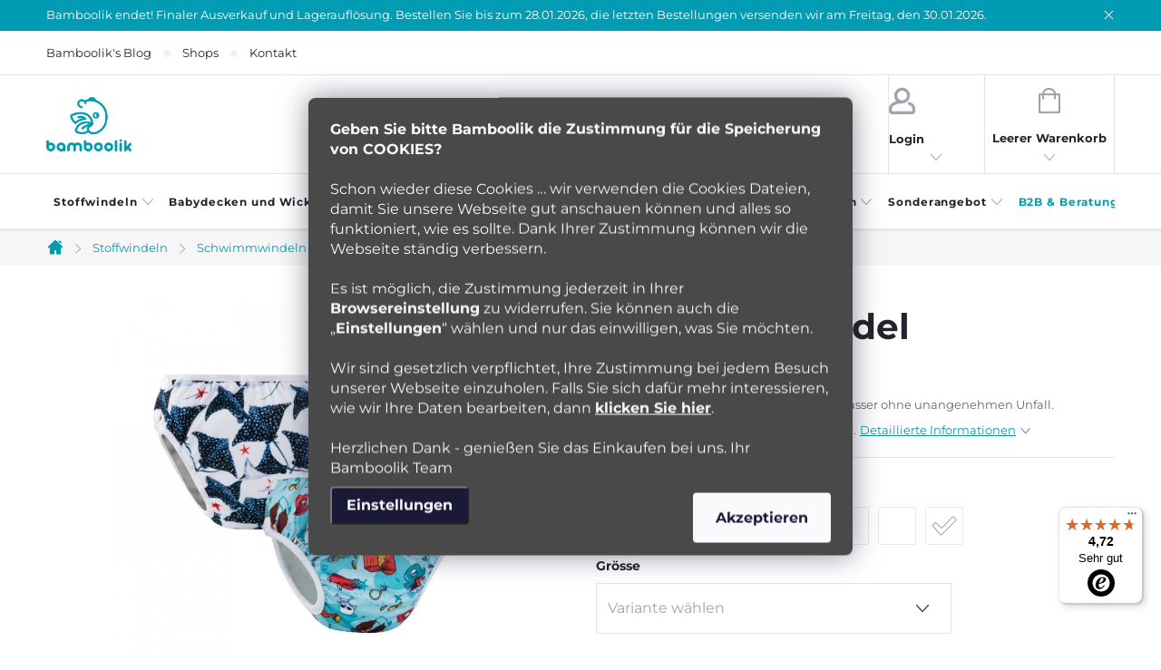

--- FILE ---
content_type: text/html; charset=utf-8
request_url: https://www.bamboolik.eu/schwimmwindel/?parameterValueId=2229
body_size: 38292
content:
<!doctype html><html lang="de" dir="ltr" class="header-background-light external-fonts-loaded"><head><meta charset="utf-8" /><meta name="viewport" content="width=device-width,initial-scale=1" /><title>Waschbare wiederverwendbare Schwimmwindeln - Bamboolik</title><link rel="preconnect" href="https://cdn.myshoptet.com" /><link rel="dns-prefetch" href="https://cdn.myshoptet.com" /><link rel="preload" href="https://cdn.myshoptet.com/prj/dist/master/cms/libs/jquery/jquery-1.11.3.min.js" as="script" /><link href="https://cdn.myshoptet.com/prj/dist/master/cms/templates/frontend_templates/shared/css/font-face/source-sans-3.css" rel="stylesheet"><link href="https://cdn.myshoptet.com/prj/dist/master/cms/templates/frontend_templates/shared/css/font-face/exo-2.css" rel="stylesheet"><script>
dataLayer = [];
dataLayer.push({'shoptet' : {
    "pageId": 749,
    "pageType": "productDetail",
    "currency": "EUR",
    "currencyInfo": {
        "decimalSeparator": ",",
        "exchangeRate": 1,
        "priceDecimalPlaces": 2,
        "symbol": "\u20ac",
        "symbolLeft": 1,
        "thousandSeparator": " "
    },
    "language": "de",
    "projectId": 429427,
    "product": {
        "id": 275,
        "guid": "31d53e9c-42de-11ec-9905-ecf4bbd76e50",
        "hasVariants": true,
        "codes": [
            {
                "code": 99851
            },
            {
                "code": 92081
            },
            {
                "code": 99848
            },
            {
                "code": 92080
            },
            {
                "code": 92086
            },
            {
                "code": 92083
            },
            {
                "code": 92082
            },
            {
                "code": 92085
            },
            {
                "code": 92088
            },
            {
                "code": 92590
            },
            {
                "code": 92591
            },
            {
                "code": 92592
            },
            {
                "code": 92724
            },
            {
                "code": 92725
            },
            {
                "code": 92726
            },
            {
                "code": 92727
            },
            {
                "code": 92728
            },
            {
                "code": 92729
            }
        ],
        "name": "Schwimmwindel",
        "appendix": "",
        "weight": 0.050000000000000003,
        "manufacturerGuid": "1EF5333E49F46050A123DA0BA3DED3EE",
        "currentCategory": "Stoffwindeln | Schwimmwindeln",
        "currentCategoryGuid": "50aa9422-2943-11ec-ac23-ac1f6b0076ec",
        "defaultCategory": "Stoffwindeln | Schwimmwindeln",
        "defaultCategoryGuid": "50aa9422-2943-11ec-ac23-ac1f6b0076ec",
        "currency": "EUR",
        "priceWithVat": 19.5
    },
    "stocks": [
        {
            "id": "ext",
            "title": "Lager",
            "isDeliveryPoint": 0,
            "visibleOnEshop": 1
        }
    ],
    "cartInfo": {
        "id": null,
        "freeShipping": false,
        "freeShippingFrom": 40,
        "leftToFreeGift": {
            "formattedPrice": "\u20ac0",
            "priceLeft": 0
        },
        "freeGift": false,
        "leftToFreeShipping": {
            "priceLeft": 40,
            "dependOnRegion": 0,
            "formattedPrice": "\u20ac40"
        },
        "discountCoupon": [],
        "getNoBillingShippingPrice": {
            "withoutVat": 0,
            "vat": 0,
            "withVat": 0
        },
        "cartItems": [],
        "taxMode": "OSS"
    },
    "cart": [],
    "customer": {
        "priceRatio": 1,
        "priceListId": 1,
        "groupId": null,
        "registered": false,
        "mainAccount": false
    }
}});
dataLayer.push({'cookie_consent' : {
    "marketing": "denied",
    "analytics": "denied"
}});
document.addEventListener('DOMContentLoaded', function() {
    shoptet.consent.onAccept(function(agreements) {
        if (agreements.length == 0) {
            return;
        }
        dataLayer.push({
            'cookie_consent' : {
                'marketing' : (agreements.includes(shoptet.config.cookiesConsentOptPersonalisation)
                    ? 'granted' : 'denied'),
                'analytics': (agreements.includes(shoptet.config.cookiesConsentOptAnalytics)
                    ? 'granted' : 'denied')
            },
            'event': 'cookie_consent'
        });
    });
});
</script>

<!-- Google Tag Manager -->
<script>(function(w,d,s,l,i){w[l]=w[l]||[];w[l].push({'gtm.start':
new Date().getTime(),event:'gtm.js'});var f=d.getElementsByTagName(s)[0],
j=d.createElement(s),dl=l!='dataLayer'?'&l='+l:'';j.async=true;j.src=
'https://www.googletagmanager.com/gtm.js?id='+i+dl;f.parentNode.insertBefore(j,f);
})(window,document,'script','dataLayer','GTM-NSXC7VD');</script>
<!-- End Google Tag Manager -->

<meta property="og:type" content="website"><meta property="og:site_name" content="bamboolik.eu"><meta property="og:url" content="https://www.bamboolik.eu/schwimmwindel/?parameterValueId=2229"><meta property="og:title" content="Waschbare wiederverwendbare Schwimmwindeln - Bamboolik"><meta name="author" content="Bamboolik"><meta name="web_author" content="Shoptet.cz"><meta name="dcterms.rightsHolder" content="www.bamboolik.eu"><meta name="robots" content="index,follow"><meta property="og:image" content="https://cdn.myshoptet.com/usr/www.bamboolik.eu/user/shop/big/275-6_schwimmwindeln-fur-tolle-momente-im-wasser-ohne-unangenehmen-unfall--waschbar-wiederverwendbar-bamboolik.png?64e3fc14"><meta property="og:description" content="Schwimmwindeln für tolle Momente im Wasser ohne unangenehmen Unfall. Waschbar - wiederverwendbar. In 3 Grössen."><meta name="description" content="Schwimmwindeln für tolle Momente im Wasser ohne unangenehmen Unfall. Waschbar - wiederverwendbar. In 3 Grössen."><meta property="product:price:amount" content="19.5"><meta property="product:price:currency" content="EUR"><style>:root {--color-primary: #009cb3;--color-primary-h: 188;--color-primary-s: 100%;--color-primary-l: 35%;--color-primary-hover: #494949;--color-primary-hover-h: 0;--color-primary-hover-s: 0%;--color-primary-hover-l: 29%;--color-secondary: #47b27d;--color-secondary-h: 150;--color-secondary-s: 43%;--color-secondary-l: 49%;--color-secondary-hover: #494949;--color-secondary-hover-h: 0;--color-secondary-hover-s: 0%;--color-secondary-hover-l: 29%;--color-tertiary: #ec5f61;--color-tertiary-h: 359;--color-tertiary-s: 79%;--color-tertiary-l: 65%;--color-tertiary-hover: #ec5f61;--color-tertiary-hover-h: 359;--color-tertiary-hover-s: 79%;--color-tertiary-hover-l: 65%;--color-header-background: #ffffff;--template-font: "Source Sans 3";--template-headings-font: "Exo 2";--header-background-url: url("[data-uri]");--cookies-notice-background: #1A1937;--cookies-notice-color: #F8FAFB;--cookies-notice-button-hover: #f5f5f5;--cookies-notice-link-hover: #27263f;--templates-update-management-preview-mode-content: "Die Vorschau der Vorlagenaktualisierungen ist für Ihren Browser aktiv."}</style>
    <script>var shoptet = shoptet || {};</script>
    <script src="https://cdn.myshoptet.com/prj/dist/master/shop/dist/main-3g-header.js.05f199e7fd2450312de2.js"></script>
<!-- User include --><!-- service 776(417) html code header -->
<link type="text/css" rel="stylesheet" media="all"  href="https://cdn.myshoptet.com/usr/paxio.myshoptet.com/user/documents/blank/style.css?v1602546"/>
<link href="https://cdn.myshoptet.com/prj/dist/master/shop/dist/font-shoptet-11.css.62c94c7785ff2cea73b2.css" rel="stylesheet">
<link href="https://cdn.myshoptet.com/usr/paxio.myshoptet.com/user/documents/blank/ikony.css?v9" rel="stylesheet">
<link type="text/css" rel="stylesheet" media="screen"  href="https://cdn.myshoptet.com/usr/paxio.myshoptet.com/user/documents/blank/preklady.css?v27" />
<link rel="stylesheet" href="https://cdn.myshoptet.com/usr/paxio.myshoptet.com/user/documents/blank/Slider/slick.css" />
<link rel="stylesheet" href="https://cdn.myshoptet.com/usr/paxio.myshoptet.com/user/documents/blank/Slider/slick-theme.css?v4" />
<link rel="stylesheet" href="https://cdn.myshoptet.com/usr/paxio.myshoptet.com/user/documents/blank/Slider/slick-classic.css?v3" />

<!-- api 706(352) html code header -->
<link rel="stylesheet" href="https://cdn.myshoptet.com/usr/api2.dklab.cz/user/documents/_doplnky/zalozky/429427/1689/429427_1689.css" type="text/css" /><style>
        :root {
            
        }
        </style>
<!-- api 1884(1449) html code header -->
<style>.style-1, .style-2, .style-3 {  --shk-promo-status-active-bg: #47b27d;--shk-promo-status-active-c: #ffffff;--shk-promo-status-error-bg: #b90b0b;--shk-promo-status-error-c: #ffffff;--shk-promo-status-preactive-bg: #47b27d;--shk-promo-status-preactive-c: #ffffff;--shk-promo-border-r: 5px;}.style-1 {  --shk-promo-g-border-c:#000000;--shk-promo-g-bg:#ffd538;--shk-promo-g-c:#000000;--shk-promo-g-head-c:#ffd538;--shk-promo-g-head-bg:#000000;--shk-promo-g-price-c:#ffffff;--shk-promo-g-normal-price-c:#000000;--shk-promo-g-discount-bg:#ffffff;--shk-promo-g-discount-c:#e92424;--shk-promo-g-countdown-c:#000000;--shk-promo-g-countdown-bg:#ffffff;--shk-promo-g-countdown-num-c:#000000;--shk-promo-g-free-shipping-c:#008605;--shk-promo-g-code-bg:#ffffff;--shk-promo-g-code-bg-hover:#ffffff;--shk-promo-g-code-c:#000000;--shk-promo-g-code-c-hover:#2e7e9e;--shk-promo-g-code-border-c:#b7d6e2;--shk-promo-g-code-border-c-hover:#b7d6e2;--shk-promo-g-code-used-opacity:0.8;--shk-promo-g-button-add-bg:#008c06;--shk-promo-g-button-add-bg-hover:#007006;--shk-promo-g-button-add-c:#ffffff;--shk-promo-g-button-add-c-hover:#ffffff;--shk-promo-g-button-change-bg:#008c06;--shk-promo-g-button-change-bg-hover:#007006;--shk-promo-g-button-change-c:#ffffff;--shk-promo-g-button-change-c-hover:#ffffff;--shk-promo-g-button-remove-bg:#8c1700;--shk-promo-g-button-remove-bg-hover:#641100;--shk-promo-g-button-remove-c:#ffffff;--shk-promo-g-button-remove-c-hover:#ffffff;--shk-promo-d-border-c:#e3d4a6;--shk-promo-d-bg:#f9f1d7;--shk-promo-d-c:#000000;--shk-promo-d-head-c:#6f5402;--shk-promo-d-head-bg:#e3d4a6;--shk-promo-d-price-c:#e92424;--shk-promo-d-normal-price-c:#000000;--shk-promo-d-discount-bg:#ffe0e0;--shk-promo-d-discount-c:#e92424;--shk-promo-d-countdown-c:#000000;--shk-promo-d-countdown-bg:#ffffff;--shk-promo-d-countdown-num-c:#e92424;--shk-promo-d-free-shipping-c:#008605;--shk-promo-d-code-bg:#ffffff;--shk-promo-d-code-bg-hover:#ffffff;--shk-promo-d-code-c:#000000;--shk-promo-d-code-c-hover:#a2852d;--shk-promo-d-code-border-c:#e3d4a6;--shk-promo-d-code-border-c-hover:#e3d4a6;--shk-promo-d-code-used-opacity:0.8;--shk-promo-d-button-add-bg:#008c06;--shk-promo-d-button-add-bg-hover:#007006;--shk-promo-d-button-add-c:#ffffff;--shk-promo-d-button-add-c-hover:#ffffff;--shk-promo-d-button-change-bg:#008c06;--shk-promo-d-button-change-bg-hover:#007006;--shk-promo-d-button-change-c:#ffffff;--shk-promo-d-button-change-c-hover:#ffffff;--shk-promo-d-button-remove-bg:#8c1700;--shk-promo-d-button-remove-bg-hover:#641100;--shk-promo-d-button-remove-c:#ffffff;--shk-promo-d-button-remove-c-hover:#ffffff;}.style-2 {  --shk9-g-2-border-c:#ffce00;--shk9-g-2-bg:#494949;--shk9-g-2-c:#ffffff;--shk9-g-2-head-c:#ffce00;--shk9-g-2-head-bg:#000000;--shk9-g-2-box-c:#ffffff;--shk9-g-2-box-bg:#ffce00;--shk9-g-2-price-c:#ffffff;--shk9-g-2-discount-bg:#008000;--shk9-g-2-discount-c:#ffffff;--shk9-g-2-discount-c-2:#ffffff;--shk9-g-2-countdown-c:#000000;--shk9-g-2-countdown-bg:#ffffff;--shk9-g-2-countdown-border-c:#ffce00;--shk9-g-2-countdown-num-c:#000000;--shk9-g-2-free-shipping-c:#6d8205;--shk9-g-2-free-shipping-c-2:#6d8205;--shk9-g-2-code-bg:#ffffff;--shk9-g-2-code-bg-hover:#ffffff;--shk9-g-2-code-c:#000000;--shk9-g-2-code-c-hover:#c00000;--shk9-g-2-code-border-c:#000000;--shk9-g-2-code-border-c-hover:#c00000;--shk9-g-2-button-add-c:#ffffff;--shk9-g-2-button-add-c-hover:#c00000;--shk9-g-2-button-change-c:#000000;--shk9-g-2-button-change-c-hover:#000000;--shk9-g-2-button-remove-c:#000000;--shk9-g-2-button-remove-c-hover:#000000;--shk9-d-2-border-c:#00275b;--shk9-d-2-bg:#ecf5fe;--shk9-d-2-c:#00275b;--shk9-d-2-head-c:#ffffff;--shk9-d-2-head-bg:#00275b;--shk9-d-2-box-c:#ffffff;--shk9-d-2-box-bg:#00275B;--shk9-d-2-price-c:#00275b;--shk9-d-2-normal-price-c:#A4A4A4;--shk9-d-2-discount-bg:#00275b;--shk9-d-2-discount-c:#ffffff;--shk9-d-2-discount-c-2:#ffffff;--shk9-d-2-countdown-c:#00275b;--shk9-d-2-countdown-bg:#ffffff;--shk9-d-2-countdown-border-c:#00275b;--shk9-d-2-countdown-num-c:#00275b;--shk9-d-2-free-shipping-c:#00275b;--shk9-d-2-free-shipping-c-2:#00275b;--shk9-d-2-code-bg:#ffffff;--shk9-d-2-code-bg-hover:#ffffff;--shk9-d-2-code-c:#000000;--shk9-d-2-code-c-hover:#000000;--shk9-d-2-code-border-c:#00275B;--shk9-d-2-code-border-c-hover:#00275B;--shk9-d-2-code-used-opacity:0.8;--shk9-d-2-button-add-c:#00275b;--shk9-d-2-button-add-c-hover:#00275b;--shk9-d-2-button-change-c:#00275b;--shk9-d-2-button-change-c-hover:#00275b;--shk9-d-2-button-remove-c:#00275b;--shk9-d-2-button-remove-c-hover:#00275b;}.style-3 {  --shk9-g-3-box-bg:#f1f1f1;--shk9-g-3-box-bc:#f1f1f1;--shk9-g-3-mt-c:#666666;--shk9-g-3-header-bg:#e0e0e0;--shk9-g-3-header-bc:#f1f1f1;--shk9-g-3-header-c:#414141;--shk9-g-3-discount-c:#bf1515;--shk9-g-3-discount-c-2:#bf1515;--shk9-g-3-discount-bg:#f1f1f1;--shk9-g-3-old-price-c:#666666;--shk9-g-3-promo-price-c:#333333;--shk9-g-3-pi-bc:#000000;--shk9-g-3-pi-bg:#ffffff;--shk9-g-3-pi-label-c:#000000;--shk9-g-3-pc-bg:#ffdf4f;--shk9-g-3-pc-c:#000000;--shk9-g-3-pc-bg-h:#ffdf4f;--shk9-g-3-pc-c-h:#000000;--shk9-g-3-fs-c:#0a7c07;--shk9-g-3-b-add-c:#000000;--shk9-g-3-b-add-c-h:#000000;--shk9-g-3-b-change-c:#000000;--shk9-g-3-b-change-c-h:#000000;--shk9-g-3-b-remove-c:#000000;--shk9-g-3-b-remove-c-h:#000000;--shk9-g-3-cd-bg:#ffdf4f;--shk9-g-3-cd-c:#1c1c1c;--shk9-g-3-cd-num-c:#1c1c1c;--shk9-d-3-box-bg:#a7d4c1;--shk9-d-3-box-bc:#f1f1f1;--shk9-d-3-mt-c:#666666;--shk9-d-3-header-bg:#e0e0e0;--shk9-d-3-header-bc:#f1f1f1;--shk9-d-3-header-c:#414141;--shk9-d-3-discount-c:#ec5f61;--shk9-d-3-discount-c-2:#ec5f61;--shk9-d-3-discount-bg:#f1f1f1;--shk9-d-3-old-price-c:#666666;--shk9-d-3-promo-price-c:#333333;--shk9-d-3-pi-bc:#000000;--shk9-d-3-pi-bg:#ffffff;--shk9-d-3-pi-label-c:#000000;--shk9-d-3-pc-bg:#ffce00;--shk9-d-3-pc-c:#000000;--shk9-d-3-pc-bg-h:#ffce00;--shk9-d-3-pc-c-h:#000000;--shk9-d-3-fs-c:#0a7c07;--shk9-d-3-b-add-c:#000000;--shk9-d-3-b-add-c-h:#000000;--shk9-d-3-b-change-c:#000000;--shk9-d-3-b-change-c-h:#000000;--shk9-d-3-b-remove-c:#000000;--shk9-d-3-b-remove-c-h:#000000;--shk9-d-3-cd-bg:#ffce00;--shk9-d-3-cd-c:#1c1c1c;--shk9-d-3-cd-num-c:#1c1c1c;} .flag.flag-promo-extra-sleva, .pr-list-flag-promo-extra-sleva, .bool-promo-extra-sleva, .flag.flag-promo-unikatni-sleva, .pr-list-flag-promo-unikatni-sleva, .bool-promo-unikatni-sleva {--shk-promo-flag-extra-bg: #ffce00;--shk-promo-flag-extra-c: #000000;--shk-promo-flag-uni-bg: #bc0000;--shk-promo-flag-uni-c: #ffffff;} </style>
<!-- service 1884(1449) html code header -->
<link rel="stylesheet" href="https://cdn.myshoptet.com/addons/shop-factory-doplnky-FE/dynamicke-akce-a-slevy/styles.header.min.css?b13ae9629b3d95c3a77a961f006a4683fecadb46">
<!-- project html code header -->
<script>
	const translationFileVersion = '86'
</script>
<script src="/user/documents/assets/dist/buildHead.min.js?v=1240"></script>
<script>
    createCssLink(getCookie('developer'), '1.000122')
</script>

<script>
window.onload = function() {
  const blogHpImages = document.querySelectorAll(".blog-hp img[data-src]");

  blogHpImages.forEach(img => {
    // Set the src attribute to the value of data-src
    img.src = img.getAttribute("data-src");
    // Remove the data-src attribute
    img.removeAttribute("data-src");
  });
};
</script>


<link rel="stylesheet" href="https://unpkg.com/swiper/swiper-bundle.min.css" />

<link rel="alternate" hreflang="cs" href="https://www.bamboolik.cz/" />
<link rel="alternate" hreflang="en" href="https://www.bamboolik.eu/en/" />
<link rel="alternate" hreflang="de" href="https://www.bamboolik.eu/" />

<style>

/* Blog - fix */

.blog-hp {
	margin: 0 auto;
}

.blog-hp .news-item.item-5, .blog-hp .news-item.item-6, .blog-hp .news-item.item-7, .blog-hp .news-item.item-8, .blog-hp .news-item.item-9{display:none;}


/* Konkurenční výhody v detailu - fix */

.type-product .benefitBanner__item{
  align-items:center;
}

@media (max-width: 1200px){
.type-product .benefitBanner__item .benefitBanner__title{text-align: left;}
}

</style>

<script src="https://integrations.etrusted.com/applications/widget.js/v2" defer async></script>

<!-- Hotjar Tracking Code for Bamboolik EU -->
<script>
    (function(h,o,t,j,a,r){
        h.hj=h.hj||function(){(h.hj.q=h.hj.q||[]).push(arguments)};
        h._hjSettings={hjid:3347031,hjsv:6};
        a=o.getElementsByTagName('head')[0];
        r=o.createElement('script');r.async=1;
        r.src=t+h._hjSettings.hjid+j+h._hjSettings.hjsv;
        a.appendChild(r);
    })(window,document,'https://static.hotjar.com/c/hotjar-','.js?sv=');
</script>

<!-- /User include --><link rel="shortcut icon" href="/favicon.ico" type="image/x-icon" /><link rel="canonical" href="https://www.bamboolik.eu/schwimmwindel/" /><link rel="alternate" hreflang="de" href="https://www.bamboolik.eu/schwimmwindel/" /><link rel="alternate" hreflang="en" href="https://www.bamboolik.eu/en/swim-diapers/" /><link rel="alternate" hreflang="x-default" href="https://www.bamboolik.eu/schwimmwindel/" />    <!-- Global site tag (gtag.js) - Google Analytics -->
    <script async src="https://www.googletagmanager.com/gtag/js?id=G-BGL1SV8F10"></script>
    <script>
        
        window.dataLayer = window.dataLayer || [];
        function gtag(){dataLayer.push(arguments);}
        

                    console.debug('default consent data');

            gtag('consent', 'default', {"ad_storage":"denied","analytics_storage":"denied","ad_user_data":"denied","ad_personalization":"denied","wait_for_update":500});
            dataLayer.push({
                'event': 'default_consent'
            });
        
        gtag('js', new Date());

        
                gtag('config', 'G-BGL1SV8F10', {"groups":"GA4","send_page_view":false,"content_group":"productDetail","currency":"EUR","page_language":"de"});
        
                gtag('config', 'AW-10855177996', {"allow_enhanced_conversions":true});
        
        
        
        
        
                    gtag('event', 'page_view', {"send_to":"GA4","page_language":"de","content_group":"productDetail","currency":"EUR"});
        
                gtag('set', 'currency', 'EUR');

        gtag('event', 'view_item', {
            "send_to": "UA",
            "items": [
                {
                    "id": "99851",
                    "name": "Schwimmwindel",
                    "category": "Stoffwindeln \/ Schwimmwindeln",
                                        "brand": "Bamboolik",
                                                            "variant": "Farbe: Australische Tiere, Gr\u00f6sse: S",
                                        "price": 16.12
                }
            ]
        });
        
        
        
        
        
                    gtag('event', 'view_item', {"send_to":"GA4","page_language":"de","content_group":"productDetail","value":16.120000000000001,"currency":"EUR","items":[{"item_id":"92590","item_name":"Schwimmwindel","item_brand":"Bamboolik","item_category":"Stoffwindeln","item_category2":"Schwimmwindeln","item_variant":"92590~Farbe: Himmlische Tiere, Gr\u00f6sse: S","price":16.120000000000001,"quantity":1,"index":0}]});
        
        
        
        
        
        
        
        document.addEventListener('DOMContentLoaded', function() {
            if (typeof shoptet.tracking !== 'undefined') {
                for (var id in shoptet.tracking.bannersList) {
                    gtag('event', 'view_promotion', {
                        "send_to": "UA",
                        "promotions": [
                            {
                                "id": shoptet.tracking.bannersList[id].id,
                                "name": shoptet.tracking.bannersList[id].name,
                                "position": shoptet.tracking.bannersList[id].position
                            }
                        ]
                    });
                }
            }

            shoptet.consent.onAccept(function(agreements) {
                if (agreements.length !== 0) {
                    console.debug('gtag consent accept');
                    var gtagConsentPayload =  {
                        'ad_storage': agreements.includes(shoptet.config.cookiesConsentOptPersonalisation)
                            ? 'granted' : 'denied',
                        'analytics_storage': agreements.includes(shoptet.config.cookiesConsentOptAnalytics)
                            ? 'granted' : 'denied',
                                                                                                'ad_user_data': agreements.includes(shoptet.config.cookiesConsentOptPersonalisation)
                            ? 'granted' : 'denied',
                        'ad_personalization': agreements.includes(shoptet.config.cookiesConsentOptPersonalisation)
                            ? 'granted' : 'denied',
                        };
                    console.debug('update consent data', gtagConsentPayload);
                    gtag('consent', 'update', gtagConsentPayload);
                    dataLayer.push(
                        { 'event': 'update_consent' }
                    );
                }
            });
        });
    </script>
</head><body class="desktop id-749 in-schwimmwindeln template-11 type-product type-detail one-column-body columns-4 blank-mode blank-mode-css ums_forms_redesign--off ums_a11y_category_page--on ums_discussion_rating_forms--off ums_flags_display_unification--on ums_a11y_login--on mobile-header-version-0">
        <div id="fb-root"></div>
        <script>
            window.fbAsyncInit = function() {
                FB.init({
//                    appId            : 'your-app-id',
                    autoLogAppEvents : true,
                    xfbml            : true,
                    version          : 'v19.0'
                });
            };
        </script>
        <script async defer crossorigin="anonymous" src="https://connect.facebook.net/de_DE/sdk.js"></script>
<!-- Google Tag Manager (noscript) -->
<noscript><iframe src="https://www.googletagmanager.com/ns.html?id=GTM-NSXC7VD"
height="0" width="0" style="display:none;visibility:hidden"></iframe></noscript>
<!-- End Google Tag Manager (noscript) -->

    <div class="siteCookies siteCookies--center siteCookies--dark js-siteCookies" role="dialog" data-testid="cookiesPopup" data-nosnippet>
        <div class="siteCookies__form">
            <div class="siteCookies__content">
                <div class="siteCookies__text">
                    <strong>Geben Sie bitte Bamboolik die Zustimmung für die Speicherung von COOKIES?</strong><br /><br />Schon wieder diese Cookies … wir verwenden die Cookies Dateien, damit Sie unsere Webseite gut anschauen können und alles so funktioniert, wie es sollte. Dank Ihrer Zustimmung können wir die Webseite ständig verbessern.<br /><br />Es ist möglich, die Zustimmung jederzeit in Ihrer <strong>Browsereinstellung</strong> zu widerrufen. Sie können auch die „<strong>Einstellungen</strong>“ wählen und nur das einwilligen, was Sie möchten.<br /><br />Wir sind gesetzlich verpflichtet, Ihre Zustimmung bei jedem Besuch unserer Webseite einzuholen. Falls Sie sich dafür mehr interessieren, wie wir Ihre Daten bearbeiten, dann <strong><a href="https://www.bamboolik.eu/datenschutzerklarung/" target="_blank" rel="noopener noreferrer" title="Datenschutzerklärung | Bamboolik">klicken Sie hier</a></strong>.<br /><br />Herzlichen Dank - genießen Sie das Einkaufen bei uns. Ihr Bamboolik Team
                </div>
                <p class="siteCookies__links">
                    <button class="siteCookies__link js-cookies-settings" aria-label="Cookies-Einstellungen" data-testid="cookiesSettings">Einstellungen</button>
                </p>
            </div>
            <div class="siteCookies__buttonWrap">
                                <button class="siteCookies__button js-cookiesConsentSubmit" value="all" aria-label="Cookies akzeptieren" data-testid="buttonCookiesAccept">Akzeptieren</button>
            </div>
        </div>
        <script>
            document.addEventListener("DOMContentLoaded", () => {
                const siteCookies = document.querySelector('.js-siteCookies');
                document.addEventListener("scroll", shoptet.common.throttle(() => {
                    const st = document.documentElement.scrollTop;
                    if (st > 1) {
                        siteCookies.classList.add('siteCookies--scrolled');
                    } else {
                        siteCookies.classList.remove('siteCookies--scrolled');
                    }
                }, 100));
            });
        </script>
    </div>
<a href="#content" class="skip-link sr-only">Zum Inhalt springen</a><div class="overall-wrapper"><div class="site-msg information"><div class="container"><div class="text">Bamboolik endet! Finaler Ausverkauf und Lagerauflösung. Bestellen Sie bis zum 28.01.2026, die letzten Bestellungen versenden wir am Freitag, den 30.01.2026.</div><div class="close js-close-information-msg"></div></div></div><div class="user-action"><div class="container">
    <div class="user-action-in">
                    <div id="login" class="user-action-login popup-widget login-widget" role="dialog" aria-labelledby="loginHeading">
        <div class="popup-widget-inner">
                            <h2 id="loginHeading">Mein Benutzerkonto anmelden</h2><div id="customerLogin"><form action="/action/Customer/Login/" method="post" id="formLoginIncluded" class="csrf-enabled formLogin" data-testid="formLogin"><input type="hidden" name="referer" value="" /><div class="form-group"><div class="input-wrapper email js-validated-element-wrapper no-label"><input type="email" name="email" class="form-control" autofocus placeholder="E-Mail Adresse (z. B. Max.Mustermann@mail.de)" data-testid="inputEmail" autocomplete="email" required /></div></div><div class="form-group"><div class="input-wrapper password js-validated-element-wrapper no-label"><input type="password" name="password" class="form-control" placeholder="Passwort" data-testid="inputPassword" autocomplete="current-password" required /><span class="no-display">Sie können nicht dieses Feld ausfüllen</span><input type="text" name="surname" value="" class="no-display" /></div></div><div class="form-group"><div class="login-wrapper"><button type="submit" class="btn btn-secondary btn-text btn-login" data-testid="buttonSubmit">Anmelden</button><div class="password-helper"><a href="/registration/" data-testid="signup" rel="nofollow">Neues Konto registrieren</a><a href="/kundencenter/vergessene-kennwort/" rel="nofollow">Passwort vergessen</a></div></div></div></form>
</div>                    </div>
    </div>

                            <div id="cart-widget" class="user-action-cart popup-widget cart-widget loader-wrapper" data-testid="popupCartWidget" role="dialog" aria-hidden="true">
    <div class="popup-widget-inner cart-widget-inner place-cart-here">
        <div class="loader-overlay">
            <div class="loader"></div>
        </div>
    </div>

    <div class="cart-widget-button">
        <a href="/warenkorb/" class="btn btn-conversion" id="continue-order-button" rel="nofollow" data-testid="buttonNextStep">Weiter zum Warenkorb</a>
    </div>
</div>
            </div>
</div>
</div><div class="top-navigation-bar" data-testid="topNavigationBar">

    <div class="container">

        <div class="top-navigation-contacts">
            <strong>Kundenunterstützung:</strong><a href="mailto:info@bamboolik.eu" class="project-email" data-testid="contactboxEmail"><span>info@bamboolik.eu</span></a>        </div>

                            <div class="top-navigation-menu">
                <div class="top-navigation-menu-trigger"></div>
                <ul class="top-navigation-bar-menu">
                                            <li class="top-navigation-menu-item-707">
                            <a href="/blog/">Bamboolik&#039;s Blog</a>
                        </li>
                                            <li class="top-navigation-menu-item-1582">
                            <a href="/shops/">Shops</a>
                        </li>
                                            <li class="top-navigation-menu-item-29">
                            <a href="/kontakt/">Kontakt</a>
                        </li>
                                    </ul>
                <ul class="top-navigation-bar-menu-helper"></ul>
            </div>
        
        <div class="top-navigation-tools top-navigation-tools--language">
            <div class="responsive-tools">
                <a href="#" class="toggle-window" data-target="search" aria-label="Suchen" data-testid="linkSearchIcon"></a>
                                                            <a href="#" class="toggle-window" data-target="login"></a>
                                                    <a href="#" class="toggle-window" data-target="navigation" aria-label="Menu" data-testid="hamburgerMenu"></a>
            </div>
                <div class="languagesMenu">
        <button id="topNavigationDropdown" class="languagesMenu__flags" type="button" data-toggle="dropdown" aria-haspopup="true" aria-expanded="false">
            <svg aria-hidden="true" style="position: absolute; width: 0; height: 0; overflow: hidden;" version="1.1" xmlns="http://www.w3.org/2000/svg" xmlns:xlink="http://www.w3.org/1999/xlink"><defs><symbol id="shp-flag-DE" viewBox="0 0 32 32"><title>DE</title><path fill="#d80027" style="fill: var(--color19, #d80027)" d="M0 5.333h32v21.334h-32v-21.334z"></path><path fill="#000" style="fill: var(--color9, #000)" d="M0 5.333h32v7.111h-32v-7.111z"></path><path fill="#ffda44" style="fill: var(--color17, #ffda44)" d="M0 19.555h32v7.111h-32v-7.111z"></path></symbol><symbol id="shp-flag-GB" viewBox="0 0 32 32"><title>GB</title><path fill="#f0f0f0" style="fill: var(--color21, #f0f0f0)" d="M0 5.333h32v21.334h-32v-21.334z"></path><path fill="#d80027" style="fill: var(--color19, #d80027)" d="M18 5.333h-4v8.667h-14v4h14v8.667h4v-8.667h14v-4h-14z"></path><path fill="#0052b4" style="fill: var(--color20, #0052b4)" d="M24.612 19.71l7.388 4.105v-4.105z"></path><path fill="#0052b4" style="fill: var(--color20, #0052b4)" d="M19.478 19.71l12.522 6.957v-1.967l-8.981-4.989z"></path><path fill="#0052b4" style="fill: var(--color20, #0052b4)" d="M28.665 26.666l-9.186-5.104v5.104z"></path><path fill="#f0f0f0" style="fill: var(--color21, #f0f0f0)" d="M19.478 19.71l12.522 6.957v-1.967l-8.981-4.989z"></path><path fill="#d80027" style="fill: var(--color19, #d80027)" d="M19.478 19.71l12.522 6.957v-1.967l-8.981-4.989z"></path><path fill="#0052b4" style="fill: var(--color20, #0052b4)" d="M5.646 19.71l-5.646 3.137v-3.137z"></path><path fill="#0052b4" style="fill: var(--color20, #0052b4)" d="M12.522 20.594v6.072h-10.929z"></path><path fill="#d80027" style="fill: var(--color19, #d80027)" d="M8.981 19.71l-8.981 4.989v1.967l12.522-6.957z"></path><path fill="#0052b4" style="fill: var(--color20, #0052b4)" d="M7.388 12.29l-7.388-4.105v4.105z"></path><path fill="#0052b4" style="fill: var(--color20, #0052b4)" d="M12.522 12.29l-12.522-6.957v1.967l8.981 4.989z"></path><path fill="#0052b4" style="fill: var(--color20, #0052b4)" d="M3.335 5.333l9.186 5.104v-5.104z"></path><path fill="#f0f0f0" style="fill: var(--color21, #f0f0f0)" d="M12.522 12.29l-12.522-6.957v1.967l8.981 4.989z"></path><path fill="#d80027" style="fill: var(--color19, #d80027)" d="M12.522 12.29l-12.522-6.957v1.967l8.981 4.989z"></path><path fill="#0052b4" style="fill: var(--color20, #0052b4)" d="M26.354 12.29l5.646-3.137v3.137z"></path><path fill="#0052b4" style="fill: var(--color20, #0052b4)" d="M19.478 11.405v-6.072h10.929z"></path><path fill="#d80027" style="fill: var(--color19, #d80027)" d="M23.019 12.29l8.981-4.989v-1.967l-12.522 6.957z"></path></symbol></defs></svg>
            <svg class="shp-flag shp-flag-DE">
                <use xlink:href="#shp-flag-DE"></use>
            </svg>
            <span class="caret"></span>
        </button>
        <div class="languagesMenu__content" aria-labelledby="topNavigationDropdown">
                                        <div class="languagesMenu__box toggle-window js-languagesMenu__box" data-hover="true" data-target="language">
                    <div class="languagesMenu__header languagesMenu__header--name">Sprache</div>
                    <div class="languagesMenu__header languagesMenu__header--actual" data-toggle="dropdown">
                                                                                    
                                    Deutsch
                                
                                                                                                                                <span class="caret"></span>
                    </div>
                    <ul class="languagesMenu__list languagesMenu__list--language">
                                                    <li>
                                <a href="/action/Language/changeLanguage/?language=de" rel="nofollow" class="languagesMenu__list__link">
                                    <svg class="shp-flag shp-flag-DE">
                                        <use xlink:href="#shp-flag-DE"></use>
                                    </svg>
                                    <span class="languagesMenu__list__name languagesMenu__list__name--actual">Deutsch</span>
                                </a>
                            </li>
                                                    <li>
                                <a href="/action/Language/changeLanguage/?language=en" rel="nofollow" class="languagesMenu__list__link">
                                    <svg class="shp-flag shp-flag-GB">
                                        <use xlink:href="#shp-flag-GB"></use>
                                    </svg>
                                    <span class="languagesMenu__list__name">English</span>
                                </a>
                            </li>
                                            </ul>
                </div>
                    </div>
    </div>
            <button class="top-nav-button top-nav-button-login toggle-window" type="button" data-target="login" aria-haspopup="dialog" aria-controls="login" aria-expanded="false" data-testid="signin"><span>Login</span></button>        </div>

    </div>

</div>
<header id="header"><div class="container navigation-wrapper">
    <div class="header-top">
        <div class="site-name-wrapper">
            <div class="site-name"><a href="/" data-testid="linkWebsiteLogo"><img src="https://cdn.myshoptet.com/usr/www.bamboolik.eu/user/logos/bamboolik-logo_bamboolik-logo_velke-cmyk.png" alt="Bamboolik" fetchpriority="low" /></a></div>        </div>
        <div class="search" itemscope itemtype="https://schema.org/WebSite">
            <meta itemprop="headline" content="Schwimmwindeln"/><meta itemprop="url" content="https://www.bamboolik.eu"/><meta itemprop="text" content="Schwimmwindeln für tolle Momente im Wasser ohne unangenehmen Unfall. Waschbar - wiederverwendbar. In 3 Grössen."/>            <form action="/action/ProductSearch/prepareString/" method="post"
    id="formSearchForm" class="search-form compact-form js-search-main"
    itemprop="potentialAction" itemscope itemtype="https://schema.org/SearchAction" data-testid="searchForm">
    <fieldset>
        <meta itemprop="target"
            content="https://www.bamboolik.eu/suche/?string={string}"/>
        <input type="hidden" name="language" value="de"/>
        
            
<input
    type="search"
    name="string"
        class="query-input form-control search-input js-search-input"
    placeholder="Bitte geben Sie ein Suchwort ein"
    autocomplete="off"
    required
    itemprop="query-input"
    aria-label="Suche"
    data-testid="searchInput"
>
            <button type="submit" class="btn btn-default" data-testid="searchBtn">Suchen</button>
        
    </fieldset>
</form>
        </div>
        <div class="navigation-buttons">
                
    <a href="/warenkorb/" class="btn btn-icon toggle-window cart-count" data-target="cart" data-hover="true" data-redirect="true" data-testid="headerCart" rel="nofollow" aria-haspopup="dialog" aria-expanded="false" aria-controls="cart-widget">
        
                <span class="sr-only">Zum Warenkorb</span>
        
            <span class="cart-price visible-lg-inline-block" data-testid="headerCartPrice">
                                    Leerer Warenkorb                            </span>
        
    
            </a>
        </div>
    </div>
    <nav id="navigation" aria-label="Hauptmenü" data-collapsible="true"><div class="navigation-in menu"><ul class="menu-level-1" role="menubar" data-testid="headerMenuItems"><li class="menu-item-713 ext" role="none"><a href="/stoffwindeln/" data-testid="headerMenuItem" role="menuitem" aria-haspopup="true" aria-expanded="false"><b>Stoffwindeln</b><span class="submenu-arrow"></span></a><ul class="menu-level-2" aria-label="Stoffwindeln" tabindex="-1" role="menu"><li class="menu-item-716" role="none"><a href="/pocketwindeln/" class="menu-image" data-testid="headerMenuItem" tabindex="-1" aria-hidden="true"><img src="data:image/svg+xml,%3Csvg%20width%3D%22140%22%20height%3D%22100%22%20xmlns%3D%22http%3A%2F%2Fwww.w3.org%2F2000%2Fsvg%22%3E%3C%2Fsvg%3E" alt="" aria-hidden="true" width="140" height="100"  data-src="https://cdn.myshoptet.com/usr/www.bamboolik.eu/user/categories/thumb/kapsove_pleny_ikonka.png" fetchpriority="low" /></a><div><a href="/pocketwindeln/" data-testid="headerMenuItem" role="menuitem"><span>Pocketwindeln FAV</span></a>
                        </div></li><li class="menu-item-719 has-third-level" role="none"><a href="/uberhosen-und-windelsaugeinlagen-ai2/" class="menu-image" data-testid="headerMenuItem" tabindex="-1" aria-hidden="true"><img src="data:image/svg+xml,%3Csvg%20width%3D%22140%22%20height%3D%22100%22%20xmlns%3D%22http%3A%2F%2Fwww.w3.org%2F2000%2Fsvg%22%3E%3C%2Fsvg%3E" alt="" aria-hidden="true" width="140" height="100"  data-src="https://cdn.myshoptet.com/usr/www.bamboolik.eu/user/categories/thumb/ai2_system_ikonka.png" fetchpriority="low" /></a><div><a href="/uberhosen-und-windelsaugeinlagen-ai2/" data-testid="headerMenuItem" role="menuitem"><span>Überhosen und Windelsaugeinlagen (AI2) FAV</span></a>
                                                    <ul class="menu-level-3" role="menu">
                                                                    <li class="menu-item-722" role="none">
                                        <a href="/uberhosen/" data-testid="headerMenuItem" role="menuitem">
                                            Überhosen</a>,                                    </li>
                                                                    <li class="menu-item-1495" role="none">
                                        <a href="/neugeborenen-uberhosen/" data-testid="headerMenuItem" role="menuitem">
                                            Neugeborenen Überhosen</a>,                                    </li>
                                                                    <li class="menu-item-1498" role="none">
                                        <a href="/one-size-uberhosen/" data-testid="headerMenuItem" role="menuitem">
                                            One-Size Überhosen</a>,                                    </li>
                                                                    <li class="menu-item-1501" role="none">
                                        <a href="/xl-uberhosen/" data-testid="headerMenuItem" role="menuitem">
                                            XL Überhosen</a>,                                    </li>
                                                                    <li class="menu-item-1504" role="none">
                                        <a href="/schlupfuberhosen/" data-testid="headerMenuItem" role="menuitem">
                                            Schlupfüberhosen</a>,                                    </li>
                                                                    <li class="menu-item-725" role="none">
                                        <a href="/saugeinlagen/" data-testid="headerMenuItem" role="menuitem">
                                            Saugeinlagen</a>                                    </li>
                                                            </ul>
                        </div></li><li class="menu-item-728 has-third-level" role="none"><a href="/hoschenwindeln/" class="menu-image" data-testid="headerMenuItem" tabindex="-1" aria-hidden="true"><img src="data:image/svg+xml,%3Csvg%20width%3D%22140%22%20height%3D%22100%22%20xmlns%3D%22http%3A%2F%2Fwww.w3.org%2F2000%2Fsvg%22%3E%3C%2Fsvg%3E" alt="" aria-hidden="true" width="140" height="100"  data-src="https://cdn.myshoptet.com/usr/www.bamboolik.eu/user/categories/thumb/kalhotkove_pleny_ikonka.png" fetchpriority="low" /></a><div><a href="/hoschenwindeln/" data-testid="headerMenuItem" role="menuitem"><span>Höschenwindeln</span></a>
                                                    <ul class="menu-level-3" role="menu">
                                                                    <li class="menu-item-731" role="none">
                                        <a href="/neugeborenen-windeln/" data-testid="headerMenuItem" role="menuitem">
                                            Neugeborenen Windeln</a>,                                    </li>
                                                                    <li class="menu-item-734" role="none">
                                        <a href="/one-size-hoschenwindeln/" data-testid="headerMenuItem" role="menuitem">
                                            One-Size Höschenwindeln</a>,                                    </li>
                                                                    <li class="menu-item-737" role="none">
                                        <a href="/nachtwindeln/" data-testid="headerMenuItem" role="menuitem">
                                            Nachtwindeln</a>,                                    </li>
                                                                    <li class="menu-item-1446" role="none">
                                        <a href="/xl-hoschenwindeln/" data-testid="headerMenuItem" role="menuitem">
                                            XL Höschenwindeln</a>                                    </li>
                                                            </ul>
                        </div></li><li class="menu-item-1564" role="none"><a href="/snap-in-one-sio/" class="menu-image" data-testid="headerMenuItem" tabindex="-1" aria-hidden="true"><img src="data:image/svg+xml,%3Csvg%20width%3D%22140%22%20height%3D%22100%22%20xmlns%3D%22http%3A%2F%2Fwww.w3.org%2F2000%2Fsvg%22%3E%3C%2Fsvg%3E" alt="" aria-hidden="true" width="140" height="100"  data-src="https://cdn.myshoptet.com/usr/www.bamboolik.eu/user/categories/thumb/kapsove_pleny_ikonka-2.png" fetchpriority="low" /></a><div><a href="/snap-in-one-sio/" data-testid="headerMenuItem" role="menuitem"><span>Snap-in-One (SIO)</span></a>
                        </div></li><li class="menu-item-740" role="none"><a href="/mullwindeln/" class="menu-image" data-testid="headerMenuItem" tabindex="-1" aria-hidden="true"><img src="data:image/svg+xml,%3Csvg%20width%3D%22140%22%20height%3D%22100%22%20xmlns%3D%22http%3A%2F%2Fwww.w3.org%2F2000%2Fsvg%22%3E%3C%2Fsvg%3E" alt="" aria-hidden="true" width="140" height="100"  data-src="https://cdn.myshoptet.com/usr/www.bamboolik.eu/user/categories/thumb/muselinove_ctverce_ikonka.png" fetchpriority="low" /></a><div><a href="/mullwindeln/" data-testid="headerMenuItem" role="menuitem"><span>Mullwindeln</span></a>
                        </div></li><li class="menu-item-743" role="none"><a href="/prefolds/" class="menu-image" data-testid="headerMenuItem" tabindex="-1" aria-hidden="true"><img src="data:image/svg+xml,%3Csvg%20width%3D%22140%22%20height%3D%22100%22%20xmlns%3D%22http%3A%2F%2Fwww.w3.org%2F2000%2Fsvg%22%3E%3C%2Fsvg%3E" alt="" aria-hidden="true" width="140" height="100"  data-src="https://cdn.myshoptet.com/usr/www.bamboolik.eu/user/categories/thumb/vicevrstve_pleny_ikonka.png" fetchpriority="low" /></a><div><a href="/prefolds/" data-testid="headerMenuItem" role="menuitem"><span>Prefolds</span></a>
                        </div></li><li class="menu-item-746 has-third-level" role="none"><a href="/topfchentraining/" class="menu-image" data-testid="headerMenuItem" tabindex="-1" aria-hidden="true"><img src="data:image/svg+xml,%3Csvg%20width%3D%22140%22%20height%3D%22100%22%20xmlns%3D%22http%3A%2F%2Fwww.w3.org%2F2000%2Fsvg%22%3E%3C%2Fsvg%3E" alt="" aria-hidden="true" width="140" height="100"  data-src="https://cdn.myshoptet.com/usr/www.bamboolik.eu/user/categories/thumb/odplenkovani_150_150.png" fetchpriority="low" /></a><div><a href="/topfchentraining/" data-testid="headerMenuItem" role="menuitem"><span>Töpfchentraining</span></a>
                                                    <ul class="menu-level-3" role="menu">
                                                                    <li class="menu-item-1518" role="none">
                                        <a href="/topfchentrainingshose/" data-testid="headerMenuItem" role="menuitem">
                                            Töpfchentrainingshose</a>,                                    </li>
                                                                    <li class="menu-item-1521" role="none">
                                        <a href="/topfchentraining-einlagen/" data-testid="headerMenuItem" role="menuitem">
                                            Töpfchentraining Einlagen</a>                                    </li>
                                                            </ul>
                        </div></li><li class="menu-item-749 active" role="none"><a href="/schwimmwindeln/" class="menu-image" data-testid="headerMenuItem" tabindex="-1" aria-hidden="true"><img src="data:image/svg+xml,%3Csvg%20width%3D%22140%22%20height%3D%22100%22%20xmlns%3D%22http%3A%2F%2Fwww.w3.org%2F2000%2Fsvg%22%3E%3C%2Fsvg%3E" alt="" aria-hidden="true" width="140" height="100"  data-src="https://cdn.myshoptet.com/usr/www.bamboolik.eu/user/categories/thumb/plavky_ikonka.png" fetchpriority="low" /></a><div><a href="/schwimmwindeln/" data-testid="headerMenuItem" role="menuitem"><span>Schwimmwindeln</span></a>
                        </div></li><li class="menu-item-752 has-third-level" role="none"><a href="/stoffwindelsets/" class="menu-image" data-testid="headerMenuItem" tabindex="-1" aria-hidden="true"><img src="data:image/svg+xml,%3Csvg%20width%3D%22140%22%20height%3D%22100%22%20xmlns%3D%22http%3A%2F%2Fwww.w3.org%2F2000%2Fsvg%22%3E%3C%2Fsvg%3E" alt="" aria-hidden="true" width="140" height="100"  data-src="https://cdn.myshoptet.com/usr/www.bamboolik.eu/user/categories/thumb/vyhodne_sady_ikonka.png" fetchpriority="low" /></a><div><a href="/stoffwindelsets/" data-testid="headerMenuItem" role="menuitem"><span>Stoffwindelsets</span></a>
                                                    <ul class="menu-level-3" role="menu">
                                                                    <li class="menu-item-755" role="none">
                                        <a href="/kleine-stoffwindelsets/" data-testid="headerMenuItem" role="menuitem">
                                            Kleine Stoffwindelsets</a>,                                    </li>
                                                                    <li class="menu-item-758" role="none">
                                        <a href="/mittlere-stoffwindelsets/" data-testid="headerMenuItem" role="menuitem">
                                            Mittlere Stoffwindelsets</a>,                                    </li>
                                                                    <li class="menu-item-761" role="none">
                                        <a href="/grosse-stoffwindelsets/" data-testid="headerMenuItem" role="menuitem">
                                            Große Stoffwindelsets</a>                                    </li>
                                                            </ul>
                        </div></li><li class="menu-item-767 has-third-level" role="none"><a href="/wickelzubehor/" class="menu-image" data-testid="headerMenuItem" tabindex="-1" aria-hidden="true"><img src="data:image/svg+xml,%3Csvg%20width%3D%22140%22%20height%3D%22100%22%20xmlns%3D%22http%3A%2F%2Fwww.w3.org%2F2000%2Fsvg%22%3E%3C%2Fsvg%3E" alt="" aria-hidden="true" width="140" height="100"  data-src="https://cdn.myshoptet.com/usr/www.bamboolik.eu/user/categories/thumb/doplnky_ikonka.png" fetchpriority="low" /></a><div><a href="/wickelzubehor/" data-testid="headerMenuItem" role="menuitem"><span>Wickelzubehör</span></a>
                                                    <ul class="menu-level-3" role="menu">
                                                                    <li class="menu-item-770" role="none">
                                        <a href="/windelwaschen/" data-testid="headerMenuItem" role="menuitem">
                                            Windelwaschen</a>,                                    </li>
                                                                    <li class="menu-item-773" role="none">
                                        <a href="/babypflege/" data-testid="headerMenuItem" role="menuitem">
                                            Babypflege</a>,                                    </li>
                                                                    <li class="menu-item-776" role="none">
                                        <a href="/wetbags/" data-testid="headerMenuItem" role="menuitem">
                                            Wetbags</a>,                                    </li>
                                                                    <li class="menu-item-779" role="none">
                                        <a href="/windelvlies/" data-testid="headerMenuItem" role="menuitem">
                                            Windelvlies</a>,                                    </li>
                                                                    <li class="menu-item-782" role="none">
                                        <a href="/wickelunterlagen/" data-testid="headerMenuItem" role="menuitem">
                                            Wickelunterlagen</a>                                    </li>
                                                            </ul>
                        </div></li><li class="menu-item-1579" role="none"><a href="/oeko-windeln/" class="menu-image" data-testid="headerMenuItem" tabindex="-1" aria-hidden="true"><img src="data:image/svg+xml,%3Csvg%20width%3D%22140%22%20height%3D%22100%22%20xmlns%3D%22http%3A%2F%2Fwww.w3.org%2F2000%2Fsvg%22%3E%3C%2Fsvg%3E" alt="" aria-hidden="true" width="140" height="100"  data-src="https://cdn.myshoptet.com/usr/www.bamboolik.eu/user/categories/thumb/jednoraz.png" fetchpriority="low" /></a><div><a href="/oeko-windeln/" data-testid="headerMenuItem" role="menuitem"><span>Öko-Windeln</span></a>
                        </div></li></ul></li>
<li class="menu-item-785 ext" role="none"><a href="/babydecken-und-wickelunterlagen/" data-testid="headerMenuItem" role="menuitem" aria-haspopup="true" aria-expanded="false"><b>Babydecken und Wickelunterlagen</b><span class="submenu-arrow"></span></a><ul class="menu-level-2" aria-label="Babydecken und Wickelunterlagen" tabindex="-1" role="menu"><li class="menu-item-788 has-third-level" role="none"><a href="/decken/" class="menu-image" data-testid="headerMenuItem" tabindex="-1" aria-hidden="true"><img src="data:image/svg+xml,%3Csvg%20width%3D%22140%22%20height%3D%22100%22%20xmlns%3D%22http%3A%2F%2Fwww.w3.org%2F2000%2Fsvg%22%3E%3C%2Fsvg%3E" alt="" aria-hidden="true" width="140" height="100"  data-src="https://cdn.myshoptet.com/usr/www.bamboolik.eu/user/categories/thumb/deky_ikonka-1.png" fetchpriority="low" /></a><div><a href="/decken/" data-testid="headerMenuItem" role="menuitem"><span>Decken</span></a>
                                                    <ul class="menu-level-3" role="menu">
                                                                    <li class="menu-item-1555" role="none">
                                        <a href="/snugglebundl-babyschale-decke/" data-testid="headerMenuItem" role="menuitem">
                                            Snugglebundl Babyschale-Decke</a>,                                    </li>
                                                                    <li class="menu-item-794" role="none">
                                        <a href="/bonding-decke/" data-testid="headerMenuItem" role="menuitem">
                                            Bonding-Decke</a>,                                    </li>
                                                                    <li class="menu-item-797" role="none">
                                        <a href="/baby-kuscheldecke/" data-testid="headerMenuItem" role="menuitem">
                                            Baby-Kuscheldecke</a>                                    </li>
                                                            </ul>
                        </div></li><li class="menu-item-800" role="none"><a href="/wickelunterlagen-2/" class="menu-image" data-testid="headerMenuItem" tabindex="-1" aria-hidden="true"><img src="data:image/svg+xml,%3Csvg%20width%3D%22140%22%20height%3D%22100%22%20xmlns%3D%22http%3A%2F%2Fwww.w3.org%2F2000%2Fsvg%22%3E%3C%2Fsvg%3E" alt="" aria-hidden="true" width="140" height="100"  data-src="https://cdn.myshoptet.com/usr/www.bamboolik.eu/user/categories/thumb/podlozky_ikonka.png" fetchpriority="low" /></a><div><a href="/wickelunterlagen-2/" data-testid="headerMenuItem" role="menuitem"><span>Wickelunterlagen</span></a>
                        </div></li></ul></li>
<li class="menu-item-806 ext" role="none"><a href="/zero-waste-monatshygiene/" data-testid="headerMenuItem" role="menuitem" aria-haspopup="true" aria-expanded="false"><b>Zero Waste Monatshygiene</b><span class="submenu-arrow"></span></a><ul class="menu-level-2" aria-label="Zero Waste Monatshygiene" tabindex="-1" role="menu"><li class="menu-item-809 has-third-level" role="none"><a href="/stoffbinden/" class="menu-image" data-testid="headerMenuItem" tabindex="-1" aria-hidden="true"><img src="data:image/svg+xml,%3Csvg%20width%3D%22140%22%20height%3D%22100%22%20xmlns%3D%22http%3A%2F%2Fwww.w3.org%2F2000%2Fsvg%22%3E%3C%2Fsvg%3E" alt="" aria-hidden="true" width="140" height="100"  data-src="https://cdn.myshoptet.com/usr/www.bamboolik.eu/user/categories/thumb/vlozky_ikonka.png" fetchpriority="low" /></a><div><a href="/stoffbinden/" data-testid="headerMenuItem" role="menuitem"><span>Stoffbinden FAV</span></a>
                                                    <ul class="menu-level-3" role="menu">
                                                                    <li class="menu-item-1473" role="none">
                                        <a href="/slipeinlagen/" data-testid="headerMenuItem" role="menuitem">
                                            Slipeinlagen</a>,                                    </li>
                                                                    <li class="menu-item-1476" role="none">
                                        <a href="/tagesbinden/" data-testid="headerMenuItem" role="menuitem">
                                            Tagesbinden</a>,                                    </li>
                                                                    <li class="menu-item-1479" role="none">
                                        <a href="/nachtbinden/" data-testid="headerMenuItem" role="menuitem">
                                            Nachtbinden</a>,                                    </li>
                                                                    <li class="menu-item-1491" role="none">
                                        <a href="/wochenbett-binden/" data-testid="headerMenuItem" role="menuitem">
                                            Wochenbett Binden</a>,                                    </li>
                                                                    <li class="menu-item-1515" role="none">
                                        <a href="/inkontinenz-einlagen/" data-testid="headerMenuItem" role="menuitem">
                                            Inkontinenz Einlagen</a>                                    </li>
                                                            </ul>
                        </div></li><li class="menu-item-812" role="none"><a href="/menstruationstassen/" class="menu-image" data-testid="headerMenuItem" tabindex="-1" aria-hidden="true"><img src="data:image/svg+xml,%3Csvg%20width%3D%22140%22%20height%3D%22100%22%20xmlns%3D%22http%3A%2F%2Fwww.w3.org%2F2000%2Fsvg%22%3E%3C%2Fsvg%3E" alt="" aria-hidden="true" width="140" height="100"  data-src="https://cdn.myshoptet.com/usr/www.bamboolik.eu/user/categories/thumb/kalisky_ikonka.png" fetchpriority="low" /></a><div><a href="/menstruationstassen/" data-testid="headerMenuItem" role="menuitem"><span>Menstruationstassen</span></a>
                        </div></li><li class="menu-item-1464 has-third-level" role="none"><a href="/periodenunterwasche/" class="menu-image" data-testid="headerMenuItem" tabindex="-1" aria-hidden="true"><img src="data:image/svg+xml,%3Csvg%20width%3D%22140%22%20height%3D%22100%22%20xmlns%3D%22http%3A%2F%2Fwww.w3.org%2F2000%2Fsvg%22%3E%3C%2Fsvg%3E" alt="" aria-hidden="true" width="140" height="100"  data-src="https://cdn.myshoptet.com/usr/www.bamboolik.eu/user/categories/thumb/period-pants.png" fetchpriority="low" /></a><div><a href="/periodenunterwasche/" data-testid="headerMenuItem" role="menuitem"><span>Periodenunterwäsche</span></a>
                                                    <ul class="menu-level-3" role="menu">
                                                                    <li class="menu-item-1535" role="none">
                                        <a href="/periodenunterwasche-fur-schwachere-periode/" data-testid="headerMenuItem" role="menuitem">
                                            Periodenunterwäsche für Schwächere Periode</a>,                                    </li>
                                                                    <li class="menu-item-1538" role="none">
                                        <a href="/periodenunterwasche-fur-starkere-periode/" data-testid="headerMenuItem" role="menuitem">
                                            Periodenunterwäsche für Stärkere Periode</a>                                    </li>
                                                            </ul>
                        </div></li><li class="menu-item-1512" role="none"><a href="/inkontinenz/" class="menu-image" data-testid="headerMenuItem" tabindex="-1" aria-hidden="true"><img src="data:image/svg+xml,%3Csvg%20width%3D%22140%22%20height%3D%22100%22%20xmlns%3D%22http%3A%2F%2Fwww.w3.org%2F2000%2Fsvg%22%3E%3C%2Fsvg%3E" alt="" aria-hidden="true" width="140" height="100"  data-src="https://cdn.myshoptet.com/usr/www.bamboolik.eu/user/categories/thumb/inkontinence_3.png" fetchpriority="low" /></a><div><a href="/inkontinenz/" data-testid="headerMenuItem" role="menuitem"><span>Inkontinenz</span></a>
                        </div></li><li class="menu-item-1458" role="none"><a href="/zubehor-zur-monatshygiene/" class="menu-image" data-testid="headerMenuItem" tabindex="-1" aria-hidden="true"><img src="data:image/svg+xml,%3Csvg%20width%3D%22140%22%20height%3D%22100%22%20xmlns%3D%22http%3A%2F%2Fwww.w3.org%2F2000%2Fsvg%22%3E%3C%2Fsvg%3E" alt="" aria-hidden="true" width="140" height="100"  data-src="https://cdn.myshoptet.com/usr/www.bamboolik.eu/user/categories/thumb/doplnky_menstru_ikonka.png" fetchpriority="low" /></a><div><a href="/zubehor-zur-monatshygiene/" data-testid="headerMenuItem" role="menuitem"><span>Zubehör zur Monatshygiene</span></a>
                        </div></li></ul></li>
<li class="menu-item-815 ext" role="none"><a href="/zero-waste-wohnen-und-einkaufen/" data-testid="headerMenuItem" role="menuitem" aria-haspopup="true" aria-expanded="false"><b>Zero Waste Wohnen und Einkaufen</b><span class="submenu-arrow"></span></a><ul class="menu-level-2" aria-label="Zero Waste Wohnen und Einkaufen" tabindex="-1" role="menu"><li class="menu-item-833 has-third-level" role="none"><a href="/gesichtsreinigung/" class="menu-image" data-testid="headerMenuItem" tabindex="-1" aria-hidden="true"><img src="data:image/svg+xml,%3Csvg%20width%3D%22140%22%20height%3D%22100%22%20xmlns%3D%22http%3A%2F%2Fwww.w3.org%2F2000%2Fsvg%22%3E%3C%2Fsvg%3E" alt="" aria-hidden="true" width="140" height="100"  data-src="https://cdn.myshoptet.com/usr/www.bamboolik.eu/user/categories/thumb/pece_o_plet_ikonka.png" fetchpriority="low" /></a><div><a href="/gesichtsreinigung/" data-testid="headerMenuItem" role="menuitem"><span>Gesichtsreinigung</span></a>
                                                    <ul class="menu-level-3" role="menu">
                                                                    <li class="menu-item-1529" role="none">
                                        <a href="/abschminkpads/" data-testid="headerMenuItem" role="menuitem">
                                            Abschminkpads</a>                                    </li>
                                                            </ul>
                        </div></li><li class="menu-item-836 has-third-level" role="none"><a href="/fur-mama/" class="menu-image" data-testid="headerMenuItem" tabindex="-1" aria-hidden="true"><img src="data:image/svg+xml,%3Csvg%20width%3D%22140%22%20height%3D%22100%22%20xmlns%3D%22http%3A%2F%2Fwww.w3.org%2F2000%2Fsvg%22%3E%3C%2Fsvg%3E" alt="" aria-hidden="true" width="140" height="100"  data-src="https://cdn.myshoptet.com/usr/www.bamboolik.eu/user/categories/thumb/pro_maminky_ikonka.png" fetchpriority="low" /></a><div><a href="/fur-mama/" data-testid="headerMenuItem" role="menuitem"><span>Für Mama</span></a>
                                                    <ul class="menu-level-3" role="menu">
                                                                    <li class="menu-item-1523" role="none">
                                        <a href="/stilleinlagen/" data-testid="headerMenuItem" role="menuitem">
                                            Stilleinlagen</a>,                                    </li>
                                                                    <li class="menu-item-1526" role="none">
                                        <a href="/reinigungspads/" data-testid="headerMenuItem" role="menuitem">
                                            Reinigungspads</a>                                    </li>
                                                            </ul>
                        </div></li><li class="menu-item-839" role="none"><a href="/waschbare-taschen-und-wetbags/" class="menu-image" data-testid="headerMenuItem" tabindex="-1" aria-hidden="true"><img src="data:image/svg+xml,%3Csvg%20width%3D%22140%22%20height%3D%22100%22%20xmlns%3D%22http%3A%2F%2Fwww.w3.org%2F2000%2Fsvg%22%3E%3C%2Fsvg%3E" alt="" aria-hidden="true" width="140" height="100"  data-src="https://cdn.myshoptet.com/usr/www.bamboolik.eu/user/categories/thumb/tasky_pytliky.png" fetchpriority="low" /></a><div><a href="/waschbare-taschen-und-wetbags/" data-testid="headerMenuItem" role="menuitem"><span>Waschbare Taschen und Wetbags</span></a>
                        </div></li><li class="menu-item-842" role="none"><a href="/zero-waste-haushalt/" class="menu-image" data-testid="headerMenuItem" tabindex="-1" aria-hidden="true"><img src="data:image/svg+xml,%3Csvg%20width%3D%22140%22%20height%3D%22100%22%20xmlns%3D%22http%3A%2F%2Fwww.w3.org%2F2000%2Fsvg%22%3E%3C%2Fsvg%3E" alt="" aria-hidden="true" width="140" height="100"  data-src="https://cdn.myshoptet.com/usr/www.bamboolik.eu/user/categories/thumb/domacnost_ikonka.png" fetchpriority="low" /></a><div><a href="/zero-waste-haushalt/" data-testid="headerMenuItem" role="menuitem"><span>Zero Waste Haushalt</span></a>
                        </div></li><li class="menu-item-1556 has-third-level" role="none"><a href="/reisen/" class="menu-image" data-testid="headerMenuItem" tabindex="-1" aria-hidden="true"><img src="data:image/svg+xml,%3Csvg%20width%3D%22140%22%20height%3D%22100%22%20xmlns%3D%22http%3A%2F%2Fwww.w3.org%2F2000%2Fsvg%22%3E%3C%2Fsvg%3E" alt="" aria-hidden="true" width="140" height="100"  data-src="https://cdn.myshoptet.com/usr/www.bamboolik.eu/user/categories/thumb/cestovani_2_150x150.png" fetchpriority="low" /></a><div><a href="/reisen/" data-testid="headerMenuItem" role="menuitem"><span>Reisen</span></a>
                                                    <ul class="menu-level-3" role="menu">
                                                                    <li class="menu-item-1559" role="none">
                                        <a href="/reisen-mit-baby/" data-testid="headerMenuItem" role="menuitem">
                                            Reisen mit Baby</a>                                    </li>
                                                            </ul>
                        </div></li></ul></li>
<li class="menu-item-827 ext" role="none"><a href="/sonderangebot/" data-testid="headerMenuItem" role="menuitem" aria-haspopup="true" aria-expanded="false"><b>Sonderangebot</b><span class="submenu-arrow"></span></a><ul class="menu-level-2" aria-label="Sonderangebot" tabindex="-1" role="menu"><li class="menu-item-1370" role="none"><a href="/rabatte-und-geschenke/" class="menu-image" data-testid="headerMenuItem" tabindex="-1" aria-hidden="true"><img src="data:image/svg+xml,%3Csvg%20width%3D%22140%22%20height%3D%22100%22%20xmlns%3D%22http%3A%2F%2Fwww.w3.org%2F2000%2Fsvg%22%3E%3C%2Fsvg%3E" alt="" aria-hidden="true" width="140" height="100"  data-src="https://cdn.myshoptet.com/usr/www.bamboolik.eu/user/categories/thumb/akce_ikonka.png" fetchpriority="low" /></a><div><a href="/rabatte-und-geschenke/" data-testid="headerMenuItem" role="menuitem"><span>Rabatte und Geschenke</span></a>
                        </div></li></ul></li>
<li class="menu-item-860" role="none"><a href="/b2b-info/" data-testid="headerMenuItem" role="menuitem" aria-expanded="false"><b>B2B &amp; Beratung</b></a></li>
</ul></div><span class="navigation-close"></span></nav><div class="menu-helper" data-testid="hamburgerMenu"><span>Weiteres</span></div>
</div></header><!-- / header -->


                    <div class="container breadcrumbs-wrapper">
            <div class="breadcrumbs navigation-home-icon-wrapper" itemscope itemtype="https://schema.org/BreadcrumbList">
                                                                            <span id="navigation-first" data-basetitle="Bamboolik" itemprop="itemListElement" itemscope itemtype="https://schema.org/ListItem">
                <a href="/" itemprop="item" class="navigation-home-icon"><span class="sr-only" itemprop="name">Home</span></a>
                <span class="navigation-bullet">/</span>
                <meta itemprop="position" content="1" />
            </span>
                                <span id="navigation-1" itemprop="itemListElement" itemscope itemtype="https://schema.org/ListItem">
                <a href="/stoffwindeln/" itemprop="item" data-testid="breadcrumbsSecondLevel"><span itemprop="name">Stoffwindeln</span></a>
                <span class="navigation-bullet">/</span>
                <meta itemprop="position" content="2" />
            </span>
                                <span id="navigation-2" itemprop="itemListElement" itemscope itemtype="https://schema.org/ListItem">
                <a href="/schwimmwindeln/" itemprop="item" data-testid="breadcrumbsSecondLevel"><span itemprop="name">Schwimmwindeln</span></a>
                <span class="navigation-bullet">/</span>
                <meta itemprop="position" content="3" />
            </span>
                                            <span id="navigation-3" itemprop="itemListElement" itemscope itemtype="https://schema.org/ListItem" data-testid="breadcrumbsLastLevel">
                <meta itemprop="item" content="https://www.bamboolik.eu/schwimmwindel/?parameterValueId=2229" />
                <meta itemprop="position" content="4" />
                <span itemprop="name" data-title="Schwimmwindel">Schwimmwindel <span class="appendix"></span></span>
            </span>
            </div>
        </div>
    
<div id="content-wrapper" class="container content-wrapper">
    
    <div class="content-wrapper-in">
                <main id="content" class="content wide">
                                                        <script>
            
            var shoptet = shoptet || {};
            shoptet.variantsUnavailable = shoptet.variantsUnavailable || {};
            
            shoptet.variantsUnavailable.availableVariantsResource = ["4-3696-5-29","4-3696-5-7","4-3654-5-29","4-3654-5-7","4-1077-5-7","4-1071-5-29","4-1071-5-6","4-1071-5-7","4-1065-5-29","4-912-5-29","4-918-5-29","4-2229-5-29","4-2229-5-6","4-2229-5-7"]
        </script>
                                                                                                                                                                                                                                                                                                                                                                                                                    
<div class="p-detail" itemscope itemtype="https://schema.org/Product">

    
    <meta itemprop="name" content="Schwimmwindel" />
    <meta itemprop="category" content="Login-Seite &gt; Stoffwindeln &gt; Schwimmwindeln &gt; Schwimmwindel" />
    <meta itemprop="url" content="https://www.bamboolik.eu/schwimmwindel/" />
    <meta itemprop="image" content="https://cdn.myshoptet.com/usr/www.bamboolik.eu/user/shop/big/275-6_schwimmwindeln-fur-tolle-momente-im-wasser-ohne-unangenehmen-unfall--waschbar-wiederverwendbar-bamboolik.png?64e3fc14" />
            <meta itemprop="description" content="Schwimmwindeln für tolle Momente im Wasser ohne unangenehmen Unfall. Waschbar - wiederverwendbar. In 3 Grössen." />
                <span class="js-hidden" itemprop="manufacturer" itemscope itemtype="https://schema.org/Organization">
            <meta itemprop="name" content="Bamboolik" />
        </span>
        <span class="js-hidden" itemprop="brand" itemscope itemtype="https://schema.org/Brand">
            <meta itemprop="name" content="Bamboolik" />
        </span>
                            <meta itemprop="gtin13" content="8595642923432" />                    <meta itemprop="gtin13" content="8595642925009" />                    <meta itemprop="gtin13" content="8595642923425" />                    <meta itemprop="gtin13" content="8595642924996" />                    <meta itemprop="gtin13" content="8595642925054" />                    <meta itemprop="gtin13" content="8595642925023" />                    <meta itemprop="gtin13" content="8595642925016" />                    <meta itemprop="gtin13" content="8595642925047" />                    <meta itemprop="gtin13" content="8595642925078" />                    <meta itemprop="gtin13" content="8595642928222" />                    <meta itemprop="gtin13" content="8595642928215" />                    <meta itemprop="gtin13" content="8595642928208" />                    <meta itemprop="gtin13" content="8595642929403" />                    <meta itemprop="gtin13" content="8595642929410" />                    <meta itemprop="gtin13" content="8595642929380" />                    <meta itemprop="gtin13" content="8595642929397" />                    <meta itemprop="gtin13" content="8595642929366" />                    <meta itemprop="gtin13" content="8595642929373" />            
        <div class="p-detail-inner">

        <div class="p-detail-inner-header">
            <h1>
                  Schwimmwindel            </h1>

                <span class="p-code">
        <span class="p-code-label">Artikelnummer:</span>
                                                        <span class="parameter-dependent
 no-display 4-3696-5-29">
                    92725
                </span>
                                    <span class="parameter-dependent
 no-display 4-3696-5-7">
                    92729
                </span>
                                    <span class="parameter-dependent
 no-display 4-3654-5-29">
                    92724
                </span>
                                    <span class="parameter-dependent
 no-display 4-3654-5-7">
                    92728
                </span>
                                    <span class="parameter-dependent
 no-display 4-1077-5-7">
                    92088
                </span>
                                    <span class="parameter-dependent
 no-display 4-1071-5-29">
                    92080
                </span>
                                    <span class="parameter-dependent
 no-display 4-1071-5-6">
                    92083
                </span>
                                    <span class="parameter-dependent
 no-display 4-1071-5-7">
                    92086
                </span>
                                    <span class="parameter-dependent
 no-display 4-1065-5-29">
                    92081
                </span>
                                    <span class="parameter-dependent
 no-display 4-912-5-29">
                    99848
                </span>
                                    <span class="parameter-dependent
 no-display 4-918-5-29">
                    99851
                </span>
                                    <span class="parameter-dependent
 no-display 4-2229-5-29">
                    92590
                </span>
                                    <span class="parameter-dependent
 no-display 4-2229-5-6">
                    92591
                </span>
                                    <span class="parameter-dependent
 no-display 4-2229-5-7">
                    92592
                </span>
                                <span class="parameter-dependent default-variant">Variante wählen</span>
                        </span>
        </div>

        <form action="/action/Cart/addCartItem/" method="post" id="product-detail-form" class="pr-action csrf-enabled" data-testid="formProduct">

            <meta itemprop="productID" content="275" /><meta itemprop="identifier" content="31d53e9c-42de-11ec-9905-ecf4bbd76e50" /><span itemprop="offers" itemscope itemtype="https://schema.org/Offer"><meta itemprop="sku" content="92725" /><link itemprop="availability" href="https://schema.org/InStock" /><meta itemprop="url" content="https://www.bamboolik.eu/schwimmwindel/" /><meta itemprop="price" content="19.50" /><meta itemprop="priceCurrency" content="EUR" /><link itemprop="itemCondition" href="https://schema.org/NewCondition" /></span><span itemprop="offers" itemscope itemtype="https://schema.org/Offer"><meta itemprop="sku" content="92729" /><link itemprop="availability" href="https://schema.org/InStock" /><meta itemprop="url" content="https://www.bamboolik.eu/schwimmwindel/" /><meta itemprop="price" content="19.50" /><meta itemprop="priceCurrency" content="EUR" /><link itemprop="itemCondition" href="https://schema.org/NewCondition" /></span><span itemprop="offers" itemscope itemtype="https://schema.org/Offer"><meta itemprop="sku" content="92724" /><link itemprop="availability" href="https://schema.org/InStock" /><meta itemprop="url" content="https://www.bamboolik.eu/schwimmwindel/" /><meta itemprop="price" content="19.50" /><meta itemprop="priceCurrency" content="EUR" /><link itemprop="itemCondition" href="https://schema.org/NewCondition" /></span><span itemprop="offers" itemscope itemtype="https://schema.org/Offer"><meta itemprop="sku" content="92728" /><link itemprop="availability" href="https://schema.org/InStock" /><meta itemprop="url" content="https://www.bamboolik.eu/schwimmwindel/" /><meta itemprop="price" content="19.50" /><meta itemprop="priceCurrency" content="EUR" /><link itemprop="itemCondition" href="https://schema.org/NewCondition" /></span><span itemprop="offers" itemscope itemtype="https://schema.org/Offer"><meta itemprop="sku" content="92088" /><link itemprop="availability" href="https://schema.org/InStock" /><meta itemprop="url" content="https://www.bamboolik.eu/schwimmwindel/" /><meta itemprop="price" content="19.50" /><meta itemprop="priceCurrency" content="EUR" /><link itemprop="itemCondition" href="https://schema.org/NewCondition" /></span><span itemprop="offers" itemscope itemtype="https://schema.org/Offer"><meta itemprop="sku" content="92080" /><link itemprop="availability" href="https://schema.org/InStock" /><meta itemprop="url" content="https://www.bamboolik.eu/schwimmwindel/" /><meta itemprop="price" content="19.50" /><meta itemprop="priceCurrency" content="EUR" /><link itemprop="itemCondition" href="https://schema.org/NewCondition" /></span><span itemprop="offers" itemscope itemtype="https://schema.org/Offer"><meta itemprop="sku" content="92083" /><link itemprop="availability" href="https://schema.org/InStock" /><meta itemprop="url" content="https://www.bamboolik.eu/schwimmwindel/" /><meta itemprop="price" content="19.50" /><meta itemprop="priceCurrency" content="EUR" /><link itemprop="itemCondition" href="https://schema.org/NewCondition" /></span><span itemprop="offers" itemscope itemtype="https://schema.org/Offer"><meta itemprop="sku" content="92086" /><link itemprop="availability" href="https://schema.org/InStock" /><meta itemprop="url" content="https://www.bamboolik.eu/schwimmwindel/" /><meta itemprop="price" content="19.50" /><meta itemprop="priceCurrency" content="EUR" /><link itemprop="itemCondition" href="https://schema.org/NewCondition" /></span><span itemprop="offers" itemscope itemtype="https://schema.org/Offer"><meta itemprop="sku" content="92081" /><link itemprop="availability" href="https://schema.org/InStock" /><meta itemprop="url" content="https://www.bamboolik.eu/schwimmwindel/" /><meta itemprop="price" content="19.50" /><meta itemprop="priceCurrency" content="EUR" /><link itemprop="itemCondition" href="https://schema.org/NewCondition" /></span><span itemprop="offers" itemscope itemtype="https://schema.org/Offer"><meta itemprop="sku" content="99848" /><link itemprop="availability" href="https://schema.org/InStock" /><meta itemprop="url" content="https://www.bamboolik.eu/schwimmwindel/" /><meta itemprop="price" content="19.50" /><meta itemprop="priceCurrency" content="EUR" /><link itemprop="itemCondition" href="https://schema.org/NewCondition" /></span><span itemprop="offers" itemscope itemtype="https://schema.org/Offer"><meta itemprop="sku" content="99851" /><link itemprop="availability" href="https://schema.org/InStock" /><meta itemprop="url" content="https://www.bamboolik.eu/schwimmwindel/" /><meta itemprop="price" content="19.50" /><meta itemprop="priceCurrency" content="EUR" /><link itemprop="itemCondition" href="https://schema.org/NewCondition" /></span><span itemprop="offers" itemscope itemtype="https://schema.org/Offer"><meta itemprop="sku" content="92590" /><link itemprop="availability" href="https://schema.org/InStock" /><meta itemprop="url" content="https://www.bamboolik.eu/schwimmwindel/" /><meta itemprop="price" content="19.50" /><meta itemprop="priceCurrency" content="EUR" /><link itemprop="itemCondition" href="https://schema.org/NewCondition" /></span><span itemprop="offers" itemscope itemtype="https://schema.org/Offer"><meta itemprop="sku" content="92591" /><link itemprop="availability" href="https://schema.org/InStock" /><meta itemprop="url" content="https://www.bamboolik.eu/schwimmwindel/" /><meta itemprop="price" content="19.50" /><meta itemprop="priceCurrency" content="EUR" /><link itemprop="itemCondition" href="https://schema.org/NewCondition" /></span><span itemprop="offers" itemscope itemtype="https://schema.org/Offer"><meta itemprop="sku" content="92592" /><link itemprop="availability" href="https://schema.org/InStock" /><meta itemprop="url" content="https://www.bamboolik.eu/schwimmwindel/" /><meta itemprop="price" content="19.50" /><meta itemprop="priceCurrency" content="EUR" /><link itemprop="itemCondition" href="https://schema.org/NewCondition" /></span><input type="hidden" name="productId" value="275" /><input type="hidden" name="priceId" value="1064" /><input type="hidden" name="language" value="de" />

            <div class="row product-top">

                <div class="col-xs-12">

                    <div class="p-detail-info">
                                                    
                <div class="flags flags-default flags-inline">            <span class="flag flag-promo-g-1767887487" style="background-color:#FFFFFF;">
            FINAL SALE ?*G_FINAL_SALE:50:EUR:P:f!2026-01-08-16:49,2026-02-01-00:00!D120,24!S2:1
    </span>
    <span class="flag flag-promo-g-1767887600" style="background-color:#FFFFFF;">
            B2B 20 ?*G_B2B_20:20:EUR:P:f!2026-01-08-16:52,2026-02-01-00:00!G23!S2:1
    </span>
    <span class="flag flag-promo-g-1767887706" style="background-color:#FFFFFF;">
            B2B 15 ?*G_B2B_15:15:EUR:P:f!2026-01-08-16:53,2026-02-01-00:00!G29!S2:1
    </span>
        
                                    
    </div>
    

    
                        
                        
                        
                    </div>

                </div>

                <div class="col-xs-12 col-lg-6 p-image-wrapper">

                    
                    <div class="p-image" style="" data-testid="mainImage">

                        

    


                        

<a href="https://cdn.myshoptet.com/usr/www.bamboolik.eu/user/shop/big/275-6_schwimmwindeln-fur-tolle-momente-im-wasser-ohne-unangenehmen-unfall--waschbar-wiederverwendbar-bamboolik.png?64e3fc14" class="p-main-image"><img src="https://cdn.myshoptet.com/usr/www.bamboolik.eu/user/shop/big/275-6_schwimmwindeln-fur-tolle-momente-im-wasser-ohne-unangenehmen-unfall--waschbar-wiederverwendbar-bamboolik.png?64e3fc14" alt="Schwimmwindeln für tolle Momente im Wasser ohne unangenehmen Unfall. Waschbar - wiederverwendbar | Bamboolik" width="1024" height="768"  fetchpriority="high" />
</a>                    </div>

                    
    <div class="p-thumbnails-wrapper">

        <div class="p-thumbnails">

            <div class="p-thumbnails-inner">

                <div>
                                                                                        <a href="https://cdn.myshoptet.com/usr/www.bamboolik.eu/user/shop/big/275-6_schwimmwindeln-fur-tolle-momente-im-wasser-ohne-unangenehmen-unfall--waschbar-wiederverwendbar-bamboolik.png?64e3fc14" class="p-thumbnail highlighted">
                            <img src="data:image/svg+xml,%3Csvg%20width%3D%22100%22%20height%3D%22100%22%20xmlns%3D%22http%3A%2F%2Fwww.w3.org%2F2000%2Fsvg%22%3E%3C%2Fsvg%3E" alt="Schwimmwindeln für tolle Momente im Wasser ohne unangenehmen Unfall. Waschbar - wiederverwendbar | Bamboolik" width="100" height="100"  data-src="https://cdn.myshoptet.com/usr/www.bamboolik.eu/user/shop/related/275-6_schwimmwindeln-fur-tolle-momente-im-wasser-ohne-unangenehmen-unfall--waschbar-wiederverwendbar-bamboolik.png?64e3fc14" fetchpriority="low" />
                        </a>
                        <a href="https://cdn.myshoptet.com/usr/www.bamboolik.eu/user/shop/big/275-6_schwimmwindeln-fur-tolle-momente-im-wasser-ohne-unangenehmen-unfall--waschbar-wiederverwendbar-bamboolik.png?64e3fc14" class="cbox-gal" data-gallery="lightbox[gallery]" data-alt="Schwimmwindeln für tolle Momente im Wasser ohne unangenehmen Unfall. Waschbar - wiederverwendbar | Bamboolik"></a>
                                                                    <a href="https://cdn.myshoptet.com/usr/www.bamboolik.eu/user/shop/big/275_swim-diapers-for-little-swimmers--washable--reusable-bamboolik.jpg?61aa0e05" class="p-thumbnail">
                            <img src="data:image/svg+xml,%3Csvg%20width%3D%22100%22%20height%3D%22100%22%20xmlns%3D%22http%3A%2F%2Fwww.w3.org%2F2000%2Fsvg%22%3E%3C%2Fsvg%3E" alt="Swim Diapers for little swimmers. Washable, reusable | Bamboolik" width="100" height="100"  data-src="https://cdn.myshoptet.com/usr/www.bamboolik.eu/user/shop/related/275_swim-diapers-for-little-swimmers--washable--reusable-bamboolik.jpg?61aa0e05" fetchpriority="low" />
                        </a>
                        <a href="https://cdn.myshoptet.com/usr/www.bamboolik.eu/user/shop/big/275_swim-diapers-for-little-swimmers--washable--reusable-bamboolik.jpg?61aa0e05" class="cbox-gal" data-gallery="lightbox[gallery]" data-alt="Swim Diapers for little swimmers. Washable, reusable | Bamboolik"></a>
                                                                    <a href="https://cdn.myshoptet.com/usr/www.bamboolik.eu/user/shop/big/275-11_schwimmwindel-bamboolik.jpg?64b07c66" class="p-thumbnail">
                            <img src="data:image/svg+xml,%3Csvg%20width%3D%22100%22%20height%3D%22100%22%20xmlns%3D%22http%3A%2F%2Fwww.w3.org%2F2000%2Fsvg%22%3E%3C%2Fsvg%3E" alt="Schwimmwindel | Bamboolik" width="100" height="100"  data-src="https://cdn.myshoptet.com/usr/www.bamboolik.eu/user/shop/related/275-11_schwimmwindel-bamboolik.jpg?64b07c66" fetchpriority="low" />
                        </a>
                        <a href="https://cdn.myshoptet.com/usr/www.bamboolik.eu/user/shop/big/275-11_schwimmwindel-bamboolik.jpg?64b07c66" class="cbox-gal" data-gallery="lightbox[gallery]" data-alt="Schwimmwindel | Bamboolik"></a>
                                                                    <a href="https://cdn.myshoptet.com/usr/www.bamboolik.eu/user/shop/big/275-7_schwimmwindeln-alle-grossen-bamboolik.png?66cba9c3" class="p-thumbnail">
                            <img src="data:image/svg+xml,%3Csvg%20width%3D%22100%22%20height%3D%22100%22%20xmlns%3D%22http%3A%2F%2Fwww.w3.org%2F2000%2Fsvg%22%3E%3C%2Fsvg%3E" alt="Schwimmwindeln - alle Grössen | Bamboolik" width="100" height="100"  data-src="https://cdn.myshoptet.com/usr/www.bamboolik.eu/user/shop/related/275-7_schwimmwindeln-alle-grossen-bamboolik.png?66cba9c3" fetchpriority="low" />
                        </a>
                        <a href="https://cdn.myshoptet.com/usr/www.bamboolik.eu/user/shop/big/275-7_schwimmwindeln-alle-grossen-bamboolik.png?66cba9c3" class="cbox-gal" data-gallery="lightbox[gallery]" data-alt="Schwimmwindeln - alle Grössen | Bamboolik"></a>
                                                                    <a href="https://cdn.myshoptet.com/usr/www.bamboolik.eu/user/shop/big/275-8_swim-diapers-bamboolik.jpg?64b07c66" class="p-thumbnail">
                            <img src="data:image/svg+xml,%3Csvg%20width%3D%22100%22%20height%3D%22100%22%20xmlns%3D%22http%3A%2F%2Fwww.w3.org%2F2000%2Fsvg%22%3E%3C%2Fsvg%3E" alt="Swim Diapers | Bamboolik" width="100" height="100"  data-src="https://cdn.myshoptet.com/usr/www.bamboolik.eu/user/shop/related/275-8_swim-diapers-bamboolik.jpg?64b07c66" fetchpriority="low" />
                        </a>
                        <a href="https://cdn.myshoptet.com/usr/www.bamboolik.eu/user/shop/big/275-8_swim-diapers-bamboolik.jpg?64b07c66" class="cbox-gal" data-gallery="lightbox[gallery]" data-alt="Swim Diapers | Bamboolik"></a>
                                                                    <a href="https://cdn.myshoptet.com/usr/www.bamboolik.eu/user/shop/big/275-2_schwimmwindel-mit-der-verstellbaren-elastischen-taille-und-taillenumfang-bamboolik.png?628eadc7" class="p-thumbnail">
                            <img src="data:image/svg+xml,%3Csvg%20width%3D%22100%22%20height%3D%22100%22%20xmlns%3D%22http%3A%2F%2Fwww.w3.org%2F2000%2Fsvg%22%3E%3C%2Fsvg%3E" alt="Schwimmwindel mit der verstellbaren elastischen Taille und Taillenumfang | Bamboolik" width="100" height="100"  data-src="https://cdn.myshoptet.com/usr/www.bamboolik.eu/user/shop/related/275-2_schwimmwindel-mit-der-verstellbaren-elastischen-taille-und-taillenumfang-bamboolik.png?628eadc7" fetchpriority="low" />
                        </a>
                        <a href="https://cdn.myshoptet.com/usr/www.bamboolik.eu/user/shop/big/275-2_schwimmwindel-mit-der-verstellbaren-elastischen-taille-und-taillenumfang-bamboolik.png?628eadc7" class="cbox-gal" data-gallery="lightbox[gallery]" data-alt="Schwimmwindel mit der verstellbaren elastischen Taille und Taillenumfang | Bamboolik"></a>
                                                                    <a href="https://cdn.myshoptet.com/usr/www.bamboolik.eu/user/shop/big/275-3_schwimmwindel-die-innere-schicht-bamboolik.png?628eadc7" class="p-thumbnail">
                            <img src="data:image/svg+xml,%3Csvg%20width%3D%22100%22%20height%3D%22100%22%20xmlns%3D%22http%3A%2F%2Fwww.w3.org%2F2000%2Fsvg%22%3E%3C%2Fsvg%3E" alt="Schwimmwindel - die innere Schicht | Bamboolik" width="100" height="100"  data-src="https://cdn.myshoptet.com/usr/www.bamboolik.eu/user/shop/related/275-3_schwimmwindel-die-innere-schicht-bamboolik.png?628eadc7" fetchpriority="low" />
                        </a>
                        <a href="https://cdn.myshoptet.com/usr/www.bamboolik.eu/user/shop/big/275-3_schwimmwindel-die-innere-schicht-bamboolik.png?628eadc7" class="cbox-gal" data-gallery="lightbox[gallery]" data-alt="Schwimmwindel - die innere Schicht | Bamboolik"></a>
                                                                    <a href="https://cdn.myshoptet.com/usr/www.bamboolik.eu/user/shop/big/275-4_swim-diapers-inner-layer-bamboolik.png?628eadc7" class="p-thumbnail">
                            <img src="data:image/svg+xml,%3Csvg%20width%3D%22100%22%20height%3D%22100%22%20xmlns%3D%22http%3A%2F%2Fwww.w3.org%2F2000%2Fsvg%22%3E%3C%2Fsvg%3E" alt="Swim Diapers - inner layer | Bamboolik" width="100" height="100"  data-src="https://cdn.myshoptet.com/usr/www.bamboolik.eu/user/shop/related/275-4_swim-diapers-inner-layer-bamboolik.png?628eadc7" fetchpriority="low" />
                        </a>
                        <a href="https://cdn.myshoptet.com/usr/www.bamboolik.eu/user/shop/big/275-4_swim-diapers-inner-layer-bamboolik.png?628eadc7" class="cbox-gal" data-gallery="lightbox[gallery]" data-alt="Swim Diapers - inner layer | Bamboolik"></a>
                                                                    <a href="https://cdn.myshoptet.com/usr/www.bamboolik.eu/user/shop/big/275-5_schwimmwindeln-und-die-atmungsaktive-und-wasserfeste-nasstasche-bamboolik.png?62f42a88" class="p-thumbnail">
                            <img src="data:image/svg+xml,%3Csvg%20width%3D%22100%22%20height%3D%22100%22%20xmlns%3D%22http%3A%2F%2Fwww.w3.org%2F2000%2Fsvg%22%3E%3C%2Fsvg%3E" alt="Schwimmwindeln und die atmungsaktive und wasserfeste Nasstasche | Bamboolik" width="100" height="100"  data-src="https://cdn.myshoptet.com/usr/www.bamboolik.eu/user/shop/related/275-5_schwimmwindeln-und-die-atmungsaktive-und-wasserfeste-nasstasche-bamboolik.png?62f42a88" fetchpriority="low" />
                        </a>
                        <a href="https://cdn.myshoptet.com/usr/www.bamboolik.eu/user/shop/big/275-5_schwimmwindeln-und-die-atmungsaktive-und-wasserfeste-nasstasche-bamboolik.png?62f42a88" class="cbox-gal" data-gallery="lightbox[gallery]" data-alt="Schwimmwindeln und die atmungsaktive und wasserfeste Nasstasche | Bamboolik"></a>
                                                                    <a href="https://cdn.myshoptet.com/usr/www.bamboolik.eu/user/shop/big/275-1_schwimmwindel-piraten--bamboolik.jpg?64e7d067" class="p-thumbnail">
                            <img src="data:image/svg+xml,%3Csvg%20width%3D%22100%22%20height%3D%22100%22%20xmlns%3D%22http%3A%2F%2Fwww.w3.org%2F2000%2Fsvg%22%3E%3C%2Fsvg%3E" alt="Schwimmwindel - Piraten| Bamboolik" width="100" height="100"  data-src="https://cdn.myshoptet.com/usr/www.bamboolik.eu/user/shop/related/275-1_schwimmwindel-piraten--bamboolik.jpg?64e7d067" fetchpriority="low" />
                        </a>
                        <a href="https://cdn.myshoptet.com/usr/www.bamboolik.eu/user/shop/big/275-1_schwimmwindel-piraten--bamboolik.jpg?64e7d067" class="cbox-gal" data-gallery="lightbox[gallery]" data-alt="Schwimmwindel - Piraten| Bamboolik"></a>
                                                                    <a href="https://cdn.myshoptet.com/usr/www.bamboolik.eu/user/shop/big/275-14_swim-diapers-dinosaurs-bamboolik.jpg?64e7d067" class="p-thumbnail">
                            <img src="data:image/svg+xml,%3Csvg%20width%3D%22100%22%20height%3D%22100%22%20xmlns%3D%22http%3A%2F%2Fwww.w3.org%2F2000%2Fsvg%22%3E%3C%2Fsvg%3E" alt="Swim Diapers - Dinosaurs | Bamboolik" width="100" height="100"  data-src="https://cdn.myshoptet.com/usr/www.bamboolik.eu/user/shop/related/275-14_swim-diapers-dinosaurs-bamboolik.jpg?64e7d067" fetchpriority="low" />
                        </a>
                        <a href="https://cdn.myshoptet.com/usr/www.bamboolik.eu/user/shop/big/275-14_swim-diapers-dinosaurs-bamboolik.jpg?64e7d067" class="cbox-gal" data-gallery="lightbox[gallery]" data-alt="Swim Diapers - Dinosaurs | Bamboolik"></a>
                                                                    <a href="https://cdn.myshoptet.com/usr/www.bamboolik.eu/user/shop/big/275-4_schwimmwindel-rochen-bamboolik.jpg?61b1e90c" class="p-thumbnail">
                            <img src="data:image/svg+xml,%3Csvg%20width%3D%22100%22%20height%3D%22100%22%20xmlns%3D%22http%3A%2F%2Fwww.w3.org%2F2000%2Fsvg%22%3E%3C%2Fsvg%3E" alt="Schwimmwindel - Rochen | Bamboolik" width="100" height="100"  data-src="https://cdn.myshoptet.com/usr/www.bamboolik.eu/user/shop/related/275-4_schwimmwindel-rochen-bamboolik.jpg?61b1e90c" fetchpriority="low" />
                        </a>
                        <a href="https://cdn.myshoptet.com/usr/www.bamboolik.eu/user/shop/big/275-4_schwimmwindel-rochen-bamboolik.jpg?61b1e90c" class="cbox-gal" data-gallery="lightbox[gallery]" data-alt="Schwimmwindel - Rochen | Bamboolik"></a>
                                                                    <a href="https://cdn.myshoptet.com/usr/www.bamboolik.eu/user/shop/big/275-6_schwimmwindel-himmlische-tiere-bamboolik.jpg?642bed11" class="p-thumbnail">
                            <img src="data:image/svg+xml,%3Csvg%20width%3D%22100%22%20height%3D%22100%22%20xmlns%3D%22http%3A%2F%2Fwww.w3.org%2F2000%2Fsvg%22%3E%3C%2Fsvg%3E" alt="Schwimmwindel - Himmlische Tiere | Bamboolik" width="100" height="100"  data-src="https://cdn.myshoptet.com/usr/www.bamboolik.eu/user/shop/related/275-6_schwimmwindel-himmlische-tiere-bamboolik.jpg?642bed11" fetchpriority="low" />
                        </a>
                        <a href="https://cdn.myshoptet.com/usr/www.bamboolik.eu/user/shop/big/275-6_schwimmwindel-himmlische-tiere-bamboolik.jpg?642bed11" class="cbox-gal" data-gallery="lightbox[gallery]" data-alt="Schwimmwindel - Himmlische Tiere | Bamboolik"></a>
                                                                    <a href="https://cdn.myshoptet.com/usr/www.bamboolik.eu/user/shop/big/275-1_schwimmwindel-verliebte-otter-bamboolik.png?6209b4ac" class="p-thumbnail">
                            <img src="data:image/svg+xml,%3Csvg%20width%3D%22100%22%20height%3D%22100%22%20xmlns%3D%22http%3A%2F%2Fwww.w3.org%2F2000%2Fsvg%22%3E%3C%2Fsvg%3E" alt="Schwimmwindel - Verliebte Otter | Bamboolik" width="100" height="100"  data-src="https://cdn.myshoptet.com/usr/www.bamboolik.eu/user/shop/related/275-1_schwimmwindel-verliebte-otter-bamboolik.png?6209b4ac" fetchpriority="low" />
                        </a>
                        <a href="https://cdn.myshoptet.com/usr/www.bamboolik.eu/user/shop/big/275-1_schwimmwindel-verliebte-otter-bamboolik.png?6209b4ac" class="cbox-gal" data-gallery="lightbox[gallery]" data-alt="Schwimmwindel - Verliebte Otter | Bamboolik"></a>
                                                                    <a href="https://cdn.myshoptet.com/usr/www.bamboolik.eu/user/shop/big/275-2_schwimmwindel-blumen-bamboolik.jpg?61b1e8d8" class="p-thumbnail">
                            <img src="data:image/svg+xml,%3Csvg%20width%3D%22100%22%20height%3D%22100%22%20xmlns%3D%22http%3A%2F%2Fwww.w3.org%2F2000%2Fsvg%22%3E%3C%2Fsvg%3E" alt="Schwimmwindel - Blumen | Bamboolik" width="100" height="100"  data-src="https://cdn.myshoptet.com/usr/www.bamboolik.eu/user/shop/related/275-2_schwimmwindel-blumen-bamboolik.jpg?61b1e8d8" fetchpriority="low" />
                        </a>
                        <a href="https://cdn.myshoptet.com/usr/www.bamboolik.eu/user/shop/big/275-2_schwimmwindel-blumen-bamboolik.jpg?61b1e8d8" class="cbox-gal" data-gallery="lightbox[gallery]" data-alt="Schwimmwindel - Blumen | Bamboolik"></a>
                                                                    <a href="https://cdn.myshoptet.com/usr/www.bamboolik.eu/user/shop/big/275-3_schwimmwindel-australische-tiere-bamboolik.jpg?61b1e8e5" class="p-thumbnail">
                            <img src="data:image/svg+xml,%3Csvg%20width%3D%22100%22%20height%3D%22100%22%20xmlns%3D%22http%3A%2F%2Fwww.w3.org%2F2000%2Fsvg%22%3E%3C%2Fsvg%3E" alt="Schwimmwindel - Australische Tiere | Bamboolik" width="100" height="100"  data-src="https://cdn.myshoptet.com/usr/www.bamboolik.eu/user/shop/related/275-3_schwimmwindel-australische-tiere-bamboolik.jpg?61b1e8e5" fetchpriority="low" />
                        </a>
                        <a href="https://cdn.myshoptet.com/usr/www.bamboolik.eu/user/shop/big/275-3_schwimmwindel-australische-tiere-bamboolik.jpg?61b1e8e5" class="cbox-gal" data-gallery="lightbox[gallery]" data-alt="Schwimmwindel - Australische Tiere | Bamboolik"></a>
                                                                    <a href="https://cdn.myshoptet.com/usr/www.bamboolik.eu/user/shop/big/275-5_swim-diapers-fantasy-unicorns-bamboolik.jpg?61b1e91c" class="p-thumbnail">
                            <img src="data:image/svg+xml,%3Csvg%20width%3D%22100%22%20height%3D%22100%22%20xmlns%3D%22http%3A%2F%2Fwww.w3.org%2F2000%2Fsvg%22%3E%3C%2Fsvg%3E" alt="Swim Diapers - Fantasy Unicorns | Bamboolik" width="100" height="100"  data-src="https://cdn.myshoptet.com/usr/www.bamboolik.eu/user/shop/related/275-5_swim-diapers-fantasy-unicorns-bamboolik.jpg?61b1e91c" fetchpriority="low" />
                        </a>
                        <a href="https://cdn.myshoptet.com/usr/www.bamboolik.eu/user/shop/big/275-5_swim-diapers-fantasy-unicorns-bamboolik.jpg?61b1e91c" class="cbox-gal" data-gallery="lightbox[gallery]" data-alt="Swim Diapers - Fantasy Unicorns | Bamboolik"></a>
                                    </div>

            </div>

            <a href="#" class="thumbnail-prev"></a>
            <a href="#" class="thumbnail-next"></a>

        </div>

    </div>


                </div>

                <div class="col-xs-12 col-lg-6 p-info-wrapper">

                    
                    
                        <div class="p-final-price-wrapper">

                                                                                    <strong class="price-final" data-testid="productCardPrice">
                        <span class="price-final-holder">
                    €19,50
    

            </span>
            </strong>
                                <span class="price-additional">
                                                            €16,12
            ohne MwSt.                                            </span>
                                <span class="price-measure">
                                                                                                        <span class="parameter-dependent
 no-display 4-3696-5-29">
                                            €19,50&nbsp;/&nbsp;1&nbsp;St                                    </span>
                                                                                                <span class="parameter-dependent
 no-display 4-3696-5-7">
                                            €19,50&nbsp;/&nbsp;1&nbsp;St                                    </span>
                                                                                                <span class="parameter-dependent
 no-display 4-3654-5-29">
                                            €19,50&nbsp;/&nbsp;1&nbsp;St                                    </span>
                                                                                                <span class="parameter-dependent
 no-display 4-3654-5-7">
                                            €19,50&nbsp;/&nbsp;1&nbsp;St                                    </span>
                                                                                                <span class="parameter-dependent
 no-display 4-1077-5-7">
                                            €19,50&nbsp;/&nbsp;1&nbsp;St                                    </span>
                                                                                                <span class="parameter-dependent
 no-display 4-1071-5-29">
                                            €19,50&nbsp;/&nbsp;1&nbsp;St                                    </span>
                                                                                                <span class="parameter-dependent
 no-display 4-1071-5-6">
                                            €19,50&nbsp;/&nbsp;1&nbsp;St                                    </span>
                                                                                                <span class="parameter-dependent
 no-display 4-1071-5-7">
                                            €19,50&nbsp;/&nbsp;1&nbsp;St                                    </span>
                                                                                                <span class="parameter-dependent
 no-display 4-1065-5-29">
                                            €19,50&nbsp;/&nbsp;1&nbsp;St                                    </span>
                                                                                                <span class="parameter-dependent
 no-display 4-912-5-29">
                                            €19,50&nbsp;/&nbsp;1&nbsp;St                                    </span>
                                                                                                <span class="parameter-dependent
 no-display 4-918-5-29">
                                            €19,50&nbsp;/&nbsp;1&nbsp;St                                    </span>
                                                                                                <span class="parameter-dependent
 no-display 4-2229-5-29">
                                            €19,50&nbsp;/&nbsp;1&nbsp;St                                    </span>
                                                                                                <span class="parameter-dependent
 no-display 4-2229-5-6">
                                            €19,50&nbsp;/&nbsp;1&nbsp;St                                    </span>
                                                                                                <span class="parameter-dependent
 no-display 4-2229-5-7">
                                            €19,50&nbsp;/&nbsp;1&nbsp;St                                    </span>
                        <span class="parameter-dependent default-variant">&ndash;</span>
            </span>
                            

                        </div>

                    
                    
                                                                                    <div class="availability-value" title="Verfügbarkeit">
                                    

                                                <span class="parameter-dependent
 no-display 4-3696-5-29">
                <span class="availability-label" style="color: #47b27d">
                                            Sofort verfügbar, Lieferfrist DE ca 4-6 Tage
                                    </span>
                            </span>
                                            <span class="parameter-dependent
 no-display 4-3696-5-7">
                <span class="availability-label" style="color: #47b27d">
                                            Sofort verfügbar, Lieferfrist DE ca 4-6 Tage
                                    </span>
                            </span>
                                            <span class="parameter-dependent
 no-display 4-3654-5-29">
                <span class="availability-label" style="color: #47b27d">
                                            Sofort verfügbar, Lieferfrist DE ca 4-6 Tage
                                    </span>
                            </span>
                                            <span class="parameter-dependent
 no-display 4-3654-5-7">
                <span class="availability-label" style="color: #47b27d">
                                            Sofort verfügbar, Lieferfrist DE ca 4-6 Tage
                                    </span>
                            </span>
                                            <span class="parameter-dependent
 no-display 4-1077-5-7">
                <span class="availability-label" style="color: #47b27d">
                                            Sofort verfügbar, Lieferfrist DE ca 4-6 Tage
                                    </span>
                            </span>
                                            <span class="parameter-dependent
 no-display 4-1071-5-29">
                <span class="availability-label" style="color: #47b27d">
                                            Sofort verfügbar, Lieferfrist DE ca 4-6 Tage
                                    </span>
                            </span>
                                            <span class="parameter-dependent
 no-display 4-1071-5-6">
                <span class="availability-label" style="color: #47b27d">
                                            Sofort verfügbar, Lieferfrist DE ca 4-6 Tage
                                    </span>
                            </span>
                                            <span class="parameter-dependent
 no-display 4-1071-5-7">
                <span class="availability-label" style="color: #47b27d">
                                            Sofort verfügbar, Lieferfrist DE ca 4-6 Tage
                                    </span>
                            </span>
                                            <span class="parameter-dependent
 no-display 4-1065-5-29">
                <span class="availability-label" style="color: #47b27d">
                                            Sofort verfügbar, Lieferfrist DE ca 4-6 Tage
                                    </span>
                            </span>
                                            <span class="parameter-dependent
 no-display 4-912-5-29">
                <span class="availability-label" style="color: #47b27d">
                                            Sofort verfügbar, Lieferfrist DE ca 4-6 Tage
                                    </span>
                            </span>
                                            <span class="parameter-dependent
 no-display 4-918-5-29">
                <span class="availability-label" style="color: #47b27d">
                                            Sofort verfügbar, Lieferfrist DE ca 4-6 Tage
                                    </span>
                            </span>
                                            <span class="parameter-dependent
 no-display 4-2229-5-29">
                <span class="availability-label" style="color: #47b27d">
                                            Sofort verfügbar, Lieferfrist DE ca 4-6 Tage
                                    </span>
                            </span>
                                            <span class="parameter-dependent
 no-display 4-2229-5-6">
                <span class="availability-label" style="color: #47b27d">
                                            Sofort verfügbar, Lieferfrist DE ca 4-6 Tage
                                    </span>
                            </span>
                                            <span class="parameter-dependent
 no-display 4-2229-5-7">
                <span class="availability-label" style="color: #47b27d">
                                            Sofort verfügbar, Lieferfrist DE ca 4-6 Tage
                                    </span>
                            </span>
                <span class="parameter-dependent default-variant">
            <span class="availability-label">
                Variante wählen            </span>
        </span>
                                    </div>
                                                    
                        <table class="detail-parameters">
                            <tbody>
                                                                                            <script>
    shoptet.variantsSplit = shoptet.variantsSplit || {};
    shoptet.variantsSplit.necessaryVariantData = {"4-3696-5-29":{"name":"Schwimmwindel","isNotSoldOut":true,"zeroPrice":0,"id":3699,"code":"92725","price":"\u20ac19,50","standardPrice":"\u20ac19,50","actionPriceActive":0,"priceUnformatted":19.5,"variantImage":{"detail":"https:\/\/cdn.myshoptet.com\/usr\/www.bamboolik.eu\/user\/shop\/detail\/275-14_swim-diapers-dinosaurs-bamboolik.jpg?64e7d067","detail_small":"https:\/\/cdn.myshoptet.com\/usr\/www.bamboolik.eu\/user\/shop\/detail_small\/275-14_swim-diapers-dinosaurs-bamboolik.jpg?64e7d067","cart":"https:\/\/cdn.myshoptet.com\/usr\/www.bamboolik.eu\/user\/shop\/related\/275-14_swim-diapers-dinosaurs-bamboolik.jpg?64e7d067","big":"https:\/\/cdn.myshoptet.com\/usr\/www.bamboolik.eu\/user\/shop\/big\/275-14_swim-diapers-dinosaurs-bamboolik.jpg?64e7d067"},"freeShipping":0,"freeBilling":0,"decimalCount":0,"availabilityName":"Sofort verf\u00fcgbar, Lieferfrist DE ca 4-6 Tage","availabilityColor":"#47b27d","minimumAmount":1,"maximumAmount":9999,"additionalPrice":"\u20ac16,12","quantityDiscountDisabled":true},"4-3696-5-7":{"name":"Schwimmwindel","isNotSoldOut":true,"zeroPrice":0,"id":3711,"code":"92729","price":"\u20ac19,50","standardPrice":"\u20ac19,50","actionPriceActive":0,"priceUnformatted":19.5,"variantImage":{"detail":"https:\/\/cdn.myshoptet.com\/usr\/www.bamboolik.eu\/user\/shop\/detail\/275-14_swim-diapers-dinosaurs-bamboolik.jpg?64e7d067","detail_small":"https:\/\/cdn.myshoptet.com\/usr\/www.bamboolik.eu\/user\/shop\/detail_small\/275-14_swim-diapers-dinosaurs-bamboolik.jpg?64e7d067","cart":"https:\/\/cdn.myshoptet.com\/usr\/www.bamboolik.eu\/user\/shop\/related\/275-14_swim-diapers-dinosaurs-bamboolik.jpg?64e7d067","big":"https:\/\/cdn.myshoptet.com\/usr\/www.bamboolik.eu\/user\/shop\/big\/275-14_swim-diapers-dinosaurs-bamboolik.jpg?64e7d067"},"freeShipping":0,"freeBilling":0,"decimalCount":0,"availabilityName":"Sofort verf\u00fcgbar, Lieferfrist DE ca 4-6 Tage","availabilityColor":"#47b27d","minimumAmount":1,"maximumAmount":9999,"additionalPrice":"\u20ac16,12","quantityDiscountDisabled":true},"4-3654-5-29":{"name":"Schwimmwindel","isNotSoldOut":true,"zeroPrice":0,"id":3696,"code":"92724","price":"\u20ac19,50","standardPrice":"\u20ac19,50","actionPriceActive":0,"priceUnformatted":19.5,"variantImage":{"detail":"https:\/\/cdn.myshoptet.com\/usr\/www.bamboolik.eu\/user\/shop\/detail\/275-1_schwimmwindel-piraten--bamboolik.jpg?64e7d067","detail_small":"https:\/\/cdn.myshoptet.com\/usr\/www.bamboolik.eu\/user\/shop\/detail_small\/275-1_schwimmwindel-piraten--bamboolik.jpg?64e7d067","cart":"https:\/\/cdn.myshoptet.com\/usr\/www.bamboolik.eu\/user\/shop\/related\/275-1_schwimmwindel-piraten--bamboolik.jpg?64e7d067","big":"https:\/\/cdn.myshoptet.com\/usr\/www.bamboolik.eu\/user\/shop\/big\/275-1_schwimmwindel-piraten--bamboolik.jpg?64e7d067"},"freeShipping":0,"freeBilling":0,"decimalCount":0,"availabilityName":"Sofort verf\u00fcgbar, Lieferfrist DE ca 4-6 Tage","availabilityColor":"#47b27d","minimumAmount":1,"maximumAmount":9999,"additionalPrice":"\u20ac16,12","quantityDiscountDisabled":true},"4-3654-5-7":{"name":"Schwimmwindel","isNotSoldOut":true,"zeroPrice":0,"id":3708,"code":"92728","price":"\u20ac19,50","standardPrice":"\u20ac19,50","actionPriceActive":0,"priceUnformatted":19.5,"variantImage":{"detail":"https:\/\/cdn.myshoptet.com\/usr\/www.bamboolik.eu\/user\/shop\/detail\/275-1_schwimmwindel-piraten--bamboolik.jpg?64e7d067","detail_small":"https:\/\/cdn.myshoptet.com\/usr\/www.bamboolik.eu\/user\/shop\/detail_small\/275-1_schwimmwindel-piraten--bamboolik.jpg?64e7d067","cart":"https:\/\/cdn.myshoptet.com\/usr\/www.bamboolik.eu\/user\/shop\/related\/275-1_schwimmwindel-piraten--bamboolik.jpg?64e7d067","big":"https:\/\/cdn.myshoptet.com\/usr\/www.bamboolik.eu\/user\/shop\/big\/275-1_schwimmwindel-piraten--bamboolik.jpg?64e7d067"},"freeShipping":0,"freeBilling":0,"decimalCount":0,"availabilityName":"Sofort verf\u00fcgbar, Lieferfrist DE ca 4-6 Tage","availabilityColor":"#47b27d","minimumAmount":1,"maximumAmount":9999,"additionalPrice":"\u20ac16,12","quantityDiscountDisabled":true},"4-1077-5-7":{"name":"Schwimmwindel","isNotSoldOut":true,"zeroPrice":0,"id":2553,"code":"92088","price":"\u20ac19,50","standardPrice":"\u20ac0","actionPriceActive":0,"priceUnformatted":19.5,"variantImage":{"detail":"https:\/\/cdn.myshoptet.com\/usr\/www.bamboolik.eu\/user\/shop\/detail\/275-1_schwimmwindel-verliebte-otter-bamboolik.png?6209b4ac","detail_small":"https:\/\/cdn.myshoptet.com\/usr\/www.bamboolik.eu\/user\/shop\/detail_small\/275-1_schwimmwindel-verliebte-otter-bamboolik.png?6209b4ac","cart":"https:\/\/cdn.myshoptet.com\/usr\/www.bamboolik.eu\/user\/shop\/related\/275-1_schwimmwindel-verliebte-otter-bamboolik.png?6209b4ac","big":"https:\/\/cdn.myshoptet.com\/usr\/www.bamboolik.eu\/user\/shop\/big\/275-1_schwimmwindel-verliebte-otter-bamboolik.png?6209b4ac"},"freeShipping":0,"freeBilling":0,"decimalCount":0,"availabilityName":"Sofort verf\u00fcgbar, Lieferfrist DE ca 4-6 Tage","availabilityColor":"#47b27d","minimumAmount":1,"maximumAmount":9999,"additionalPrice":"\u20ac16,12","quantityDiscountDisabled":true},"4-1071-5-29":{"name":"Schwimmwindel","isNotSoldOut":true,"zeroPrice":0,"id":1073,"code":"92080","price":"\u20ac19,50","standardPrice":"\u20ac19,50","actionPriceActive":0,"priceUnformatted":19.5,"variantImage":{"detail":"https:\/\/cdn.myshoptet.com\/usr\/www.bamboolik.eu\/user\/shop\/detail\/275-4_schwimmwindel-rochen-bamboolik.jpg?61b1e90c","detail_small":"https:\/\/cdn.myshoptet.com\/usr\/www.bamboolik.eu\/user\/shop\/detail_small\/275-4_schwimmwindel-rochen-bamboolik.jpg?61b1e90c","cart":"https:\/\/cdn.myshoptet.com\/usr\/www.bamboolik.eu\/user\/shop\/related\/275-4_schwimmwindel-rochen-bamboolik.jpg?61b1e90c","big":"https:\/\/cdn.myshoptet.com\/usr\/www.bamboolik.eu\/user\/shop\/big\/275-4_schwimmwindel-rochen-bamboolik.jpg?61b1e90c"},"freeShipping":0,"freeBilling":0,"decimalCount":0,"availabilityName":"Sofort verf\u00fcgbar, Lieferfrist DE ca 4-6 Tage","availabilityColor":"#47b27d","minimumAmount":1,"maximumAmount":9999,"additionalPrice":"\u20ac16,12","quantityDiscountDisabled":true},"4-1071-5-6":{"name":"Schwimmwindel","isNotSoldOut":true,"zeroPrice":0,"id":1100,"code":"92083","price":"\u20ac19,50","standardPrice":"\u20ac19,50","actionPriceActive":0,"priceUnformatted":19.5,"variantImage":{"detail":"https:\/\/cdn.myshoptet.com\/usr\/www.bamboolik.eu\/user\/shop\/detail\/275-4_schwimmwindel-rochen-bamboolik.jpg?61b1e90c","detail_small":"https:\/\/cdn.myshoptet.com\/usr\/www.bamboolik.eu\/user\/shop\/detail_small\/275-4_schwimmwindel-rochen-bamboolik.jpg?61b1e90c","cart":"https:\/\/cdn.myshoptet.com\/usr\/www.bamboolik.eu\/user\/shop\/related\/275-4_schwimmwindel-rochen-bamboolik.jpg?61b1e90c","big":"https:\/\/cdn.myshoptet.com\/usr\/www.bamboolik.eu\/user\/shop\/big\/275-4_schwimmwindel-rochen-bamboolik.jpg?61b1e90c"},"freeShipping":0,"freeBilling":0,"decimalCount":0,"availabilityName":"Sofort verf\u00fcgbar, Lieferfrist DE ca 4-6 Tage","availabilityColor":"#47b27d","minimumAmount":1,"maximumAmount":9999,"additionalPrice":"\u20ac16,12","quantityDiscountDisabled":true},"4-1071-5-7":{"name":"Schwimmwindel","isNotSoldOut":true,"zeroPrice":0,"id":1088,"code":"92086","price":"\u20ac19,50","standardPrice":"\u20ac19,50","actionPriceActive":0,"priceUnformatted":19.5,"variantImage":{"detail":"https:\/\/cdn.myshoptet.com\/usr\/www.bamboolik.eu\/user\/shop\/detail\/275-4_schwimmwindel-rochen-bamboolik.jpg?61b1e90c","detail_small":"https:\/\/cdn.myshoptet.com\/usr\/www.bamboolik.eu\/user\/shop\/detail_small\/275-4_schwimmwindel-rochen-bamboolik.jpg?61b1e90c","cart":"https:\/\/cdn.myshoptet.com\/usr\/www.bamboolik.eu\/user\/shop\/related\/275-4_schwimmwindel-rochen-bamboolik.jpg?61b1e90c","big":"https:\/\/cdn.myshoptet.com\/usr\/www.bamboolik.eu\/user\/shop\/big\/275-4_schwimmwindel-rochen-bamboolik.jpg?61b1e90c"},"freeShipping":0,"freeBilling":0,"decimalCount":0,"availabilityName":"Sofort verf\u00fcgbar, Lieferfrist DE ca 4-6 Tage","availabilityColor":"#47b27d","minimumAmount":1,"maximumAmount":9999,"additionalPrice":"\u20ac16,12","quantityDiscountDisabled":true},"4-1065-5-29":{"name":"Schwimmwindel","isNotSoldOut":true,"zeroPrice":0,"id":1067,"code":"92081","price":"\u20ac19,50","standardPrice":"\u20ac19,50","actionPriceActive":0,"priceUnformatted":19.5,"variantImage":{"detail":"https:\/\/cdn.myshoptet.com\/usr\/www.bamboolik.eu\/user\/shop\/detail\/275-5_swim-diapers-fantasy-unicorns-bamboolik.jpg?61b1e91c","detail_small":"https:\/\/cdn.myshoptet.com\/usr\/www.bamboolik.eu\/user\/shop\/detail_small\/275-5_swim-diapers-fantasy-unicorns-bamboolik.jpg?61b1e91c","cart":"https:\/\/cdn.myshoptet.com\/usr\/www.bamboolik.eu\/user\/shop\/related\/275-5_swim-diapers-fantasy-unicorns-bamboolik.jpg?61b1e91c","big":"https:\/\/cdn.myshoptet.com\/usr\/www.bamboolik.eu\/user\/shop\/big\/275-5_swim-diapers-fantasy-unicorns-bamboolik.jpg?61b1e91c"},"freeShipping":0,"freeBilling":0,"decimalCount":0,"availabilityName":"Sofort verf\u00fcgbar, Lieferfrist DE ca 4-6 Tage","availabilityColor":"#47b27d","minimumAmount":1,"maximumAmount":9999,"additionalPrice":"\u20ac16,12","quantityDiscountDisabled":true},"4-912-5-29":{"name":"Schwimmwindel","isNotSoldOut":true,"zeroPrice":0,"id":1070,"code":"99848","price":"\u20ac19,50","standardPrice":"\u20ac19,50","actionPriceActive":0,"priceUnformatted":19.5,"variantImage":{"detail":"https:\/\/cdn.myshoptet.com\/usr\/www.bamboolik.eu\/user\/shop\/detail\/275-2_schwimmwindel-blumen-bamboolik.jpg?61b1e8d8","detail_small":"https:\/\/cdn.myshoptet.com\/usr\/www.bamboolik.eu\/user\/shop\/detail_small\/275-2_schwimmwindel-blumen-bamboolik.jpg?61b1e8d8","cart":"https:\/\/cdn.myshoptet.com\/usr\/www.bamboolik.eu\/user\/shop\/related\/275-2_schwimmwindel-blumen-bamboolik.jpg?61b1e8d8","big":"https:\/\/cdn.myshoptet.com\/usr\/www.bamboolik.eu\/user\/shop\/big\/275-2_schwimmwindel-blumen-bamboolik.jpg?61b1e8d8"},"freeShipping":0,"freeBilling":0,"decimalCount":0,"availabilityName":"Sofort verf\u00fcgbar, Lieferfrist DE ca 4-6 Tage","availabilityColor":"#47b27d","minimumAmount":1,"maximumAmount":9999,"additionalPrice":"\u20ac16,12","quantityDiscountDisabled":true},"4-918-5-29":{"name":"Schwimmwindel","isNotSoldOut":true,"zeroPrice":0,"id":1064,"code":"99851","price":"\u20ac19,50","standardPrice":"\u20ac19,50","actionPriceActive":0,"priceUnformatted":19.5,"variantImage":{"detail":"https:\/\/cdn.myshoptet.com\/usr\/www.bamboolik.eu\/user\/shop\/detail\/275-3_schwimmwindel-australische-tiere-bamboolik.jpg?61b1e8e5","detail_small":"https:\/\/cdn.myshoptet.com\/usr\/www.bamboolik.eu\/user\/shop\/detail_small\/275-3_schwimmwindel-australische-tiere-bamboolik.jpg?61b1e8e5","cart":"https:\/\/cdn.myshoptet.com\/usr\/www.bamboolik.eu\/user\/shop\/related\/275-3_schwimmwindel-australische-tiere-bamboolik.jpg?61b1e8e5","big":"https:\/\/cdn.myshoptet.com\/usr\/www.bamboolik.eu\/user\/shop\/big\/275-3_schwimmwindel-australische-tiere-bamboolik.jpg?61b1e8e5"},"freeShipping":0,"freeBilling":0,"decimalCount":0,"availabilityName":"Sofort verf\u00fcgbar, Lieferfrist DE ca 4-6 Tage","availabilityColor":"#47b27d","minimumAmount":1,"maximumAmount":9999,"additionalPrice":"\u20ac16,12","quantityDiscountDisabled":true},"4-2229-5-29":{"name":"Schwimmwindel","isNotSoldOut":true,"zeroPrice":0,"id":3395,"code":"92590","price":"\u20ac19,50","standardPrice":"\u20ac0","actionPriceActive":0,"priceUnformatted":19.5,"variantImage":{"detail":"https:\/\/cdn.myshoptet.com\/usr\/www.bamboolik.eu\/user\/shop\/detail\/275-6_schwimmwindel-himmlische-tiere-bamboolik.jpg?642bed11","detail_small":"https:\/\/cdn.myshoptet.com\/usr\/www.bamboolik.eu\/user\/shop\/detail_small\/275-6_schwimmwindel-himmlische-tiere-bamboolik.jpg?642bed11","cart":"https:\/\/cdn.myshoptet.com\/usr\/www.bamboolik.eu\/user\/shop\/related\/275-6_schwimmwindel-himmlische-tiere-bamboolik.jpg?642bed11","big":"https:\/\/cdn.myshoptet.com\/usr\/www.bamboolik.eu\/user\/shop\/big\/275-6_schwimmwindel-himmlische-tiere-bamboolik.jpg?642bed11"},"freeShipping":0,"freeBilling":0,"decimalCount":0,"availabilityName":"Sofort verf\u00fcgbar, Lieferfrist DE ca 4-6 Tage","availabilityColor":"#47b27d","minimumAmount":1,"maximumAmount":9999,"additionalPrice":"\u20ac16,12","quantityDiscountDisabled":true},"4-2229-5-6":{"name":"Schwimmwindel","isNotSoldOut":true,"zeroPrice":0,"id":3398,"code":"92591","price":"\u20ac19,50","standardPrice":"\u20ac0","actionPriceActive":0,"priceUnformatted":19.5,"variantImage":{"detail":"https:\/\/cdn.myshoptet.com\/usr\/www.bamboolik.eu\/user\/shop\/detail\/275-6_schwimmwindel-himmlische-tiere-bamboolik.jpg?642bed11","detail_small":"https:\/\/cdn.myshoptet.com\/usr\/www.bamboolik.eu\/user\/shop\/detail_small\/275-6_schwimmwindel-himmlische-tiere-bamboolik.jpg?642bed11","cart":"https:\/\/cdn.myshoptet.com\/usr\/www.bamboolik.eu\/user\/shop\/related\/275-6_schwimmwindel-himmlische-tiere-bamboolik.jpg?642bed11","big":"https:\/\/cdn.myshoptet.com\/usr\/www.bamboolik.eu\/user\/shop\/big\/275-6_schwimmwindel-himmlische-tiere-bamboolik.jpg?642bed11"},"freeShipping":0,"freeBilling":0,"decimalCount":0,"availabilityName":"Sofort verf\u00fcgbar, Lieferfrist DE ca 4-6 Tage","availabilityColor":"#47b27d","minimumAmount":1,"maximumAmount":9999,"additionalPrice":"\u20ac16,12","quantityDiscountDisabled":true},"4-2229-5-7":{"name":"Schwimmwindel","isNotSoldOut":true,"zeroPrice":0,"id":3401,"code":"92592","price":"\u20ac19,50","standardPrice":"\u20ac0","actionPriceActive":0,"priceUnformatted":19.5,"variantImage":{"detail":"https:\/\/cdn.myshoptet.com\/usr\/www.bamboolik.eu\/user\/shop\/detail\/275-6_schwimmwindel-himmlische-tiere-bamboolik.jpg?642bed11","detail_small":"https:\/\/cdn.myshoptet.com\/usr\/www.bamboolik.eu\/user\/shop\/detail_small\/275-6_schwimmwindel-himmlische-tiere-bamboolik.jpg?642bed11","cart":"https:\/\/cdn.myshoptet.com\/usr\/www.bamboolik.eu\/user\/shop\/related\/275-6_schwimmwindel-himmlische-tiere-bamboolik.jpg?642bed11","big":"https:\/\/cdn.myshoptet.com\/usr\/www.bamboolik.eu\/user\/shop\/big\/275-6_schwimmwindel-himmlische-tiere-bamboolik.jpg?642bed11"},"freeShipping":0,"freeBilling":0,"decimalCount":0,"availabilityName":"Sofort verf\u00fcgbar, Lieferfrist DE ca 4-6 Tage","availabilityColor":"#47b27d","minimumAmount":1,"maximumAmount":9999,"additionalPrice":"\u20ac16,12","quantityDiscountDisabled":true}};
</script>
                                                                    <tr class="variant-list variant-not-chosen-anchor">
                                        <th>
                                                Farbe
                                        </th>
                                        <td>
                                                                                            <div class="hidden-split-parameter parameter-id-4" id="parameter-id-4" data-parameter-id="4" data-parameter-name="Farbe" data-testid="selectVariant_4"><span><input type="radio" name="parameterValueId[4]" class="variant-default" value="" data-index="0" data-disable-button="1" data-disable-reason="Variante wählen" checked="true" /></span><label class="advanced-parameter"><span class="advanced-parameter-inner show-tooltip" title="Dinosaurier" data-testid="variant_Dinosaurier"><img src="data:image/svg+xml,%3Csvg%20width%3D%22100%22%20height%3D%22100%22%20xmlns%3D%22http%3A%2F%2Fwww.w3.org%2F2000%2Fsvg%22%3E%3C%2Fsvg%3E" alt="Dinosaurier" width="100" height="100"  data-src="https://cdn.myshoptet.com/usr/www.bamboolik.eu/user/parameters/dinosaurs.jpg" fetchpriority="low" /></span><input type="radio" name="parameterValueId[4]" value="3696" /><span class="parameter-value">Dinosaurier</span></label><label class="advanced-parameter"><span class="advanced-parameter-inner show-tooltip" title="Piraten." data-testid="variant_Piraten."><img src="data:image/svg+xml,%3Csvg%20width%3D%22100%22%20height%3D%22100%22%20xmlns%3D%22http%3A%2F%2Fwww.w3.org%2F2000%2Fsvg%22%3E%3C%2Fsvg%3E" alt="Piraten." width="100" height="100"  data-src="https://cdn.myshoptet.com/usr/www.bamboolik.eu/user/parameters/pirates.jpg" fetchpriority="low" /></span><input type="radio" name="parameterValueId[4]" value="3654" /><span class="parameter-value">Piraten.</span></label><label class="advanced-parameter"><span class="advanced-parameter-inner show-tooltip" title="Verliebte Otter" data-testid="variant_Verliebte_Otter"><img src="data:image/svg+xml,%3Csvg%20width%3D%22100%22%20height%3D%22100%22%20xmlns%3D%22http%3A%2F%2Fwww.w3.org%2F2000%2Fsvg%22%3E%3C%2Fsvg%3E" alt="Verliebte Otter" width="100" height="100"  data-src="https://cdn.myshoptet.com/usr/www.bamboolik.eu/user/parameters/zamilovan___vydry-2.jpg" fetchpriority="low" /></span><input type="radio" name="parameterValueId[4]" value="1077" /><span class="parameter-value">Verliebte Otter</span></label><label class="advanced-parameter"><span class="advanced-parameter-inner show-tooltip" title="Rochen" data-testid="variant_Rochen"><img src="data:image/svg+xml,%3Csvg%20width%3D%22100%22%20height%3D%22100%22%20xmlns%3D%22http%3A%2F%2Fwww.w3.org%2F2000%2Fsvg%22%3E%3C%2Fsvg%3E" alt="Rochen" width="100" height="100"  data-src="https://cdn.myshoptet.com/usr/www.bamboolik.eu/user/parameters/rejnoci-3.jpg" fetchpriority="low" /></span><input type="radio" name="parameterValueId[4]" value="1071" /><span class="parameter-value">Rochen</span></label><label class="advanced-parameter"><span class="advanced-parameter-inner show-tooltip" title="Einhörner" data-testid="variant_Einhörner"><img src="data:image/svg+xml,%3Csvg%20width%3D%22100%22%20height%3D%22100%22%20xmlns%3D%22http%3A%2F%2Fwww.w3.org%2F2000%2Fsvg%22%3E%3C%2Fsvg%3E" alt="Einhörner" width="100" height="100"  data-src="https://cdn.myshoptet.com/usr/www.bamboolik.eu/user/parameters/jednoro__ci-2.jpg" fetchpriority="low" /></span><input type="radio" name="parameterValueId[4]" value="1065" /><span class="parameter-value">Einhörner</span></label><label class="advanced-parameter"><span class="advanced-parameter-inner show-tooltip" title="Blumen" data-testid="variant_Blumen"><img src="data:image/svg+xml,%3Csvg%20width%3D%22100%22%20height%3D%22100%22%20xmlns%3D%22http%3A%2F%2Fwww.w3.org%2F2000%2Fsvg%22%3E%3C%2Fsvg%3E" alt="Blumen" width="100" height="100"  data-src="https://cdn.myshoptet.com/usr/www.bamboolik.eu/user/parameters/kv__ty-3.jpg" fetchpriority="low" /></span><input type="radio" name="parameterValueId[4]" value="912" /><span class="parameter-value">Blumen</span></label><label class="advanced-parameter"><span class="advanced-parameter-inner show-tooltip" title="Australische Tiere" data-testid="variant_Australische_Tiere"><img src="data:image/svg+xml,%3Csvg%20width%3D%22100%22%20height%3D%22100%22%20xmlns%3D%22http%3A%2F%2Fwww.w3.org%2F2000%2Fsvg%22%3E%3C%2Fsvg%3E" alt="Australische Tiere" width="100" height="100"  data-src="https://cdn.myshoptet.com/usr/www.bamboolik.eu/user/parameters/austr__lie-3.jpg" fetchpriority="low" /></span><input type="radio" name="parameterValueId[4]" value="918" /><span class="parameter-value">Australische Tiere</span></label><label class="advanced-parameter"><span class="advanced-parameter-inner show-tooltip yes-before" title="Himmlische Tiere" data-testid="variant_Himmlische_Tiere"><img src="data:image/svg+xml,%3Csvg%20width%3D%22100%22%20height%3D%22100%22%20xmlns%3D%22http%3A%2F%2Fwww.w3.org%2F2000%2Fsvg%22%3E%3C%2Fsvg%3E" alt="Himmlische Tiere" width="100" height="100"  data-src="https://cdn.myshoptet.com/usr/www.bamboolik.eu/user/parameters/nebesk___zv______tka.png" fetchpriority="low" /></span><input type="radio" name="parameterValueId[4]" value="2229" checked="checked" data-preselected="true" /><span class="parameter-value">Himmlische Tiere</span></label></div>
                                                                                    </td>
                                    </tr>
                                                                    <tr class="variant-list variant-not-chosen-anchor">
                                        <th>
                                                Grösse
                                        </th>
                                        <td>
                                                                                            <select name="parameterValueId[5]" class="hidden-split-parameter parameter-id-5" id="parameter-id-5" data-parameter-id="5" data-parameter-name="Grösse" data-testid="selectVariant_5"><option value="" data-choose="true" data-index="0">Variante wählen</option><option value="29" data-index="1">S</option><option value="6" data-index="2">M</option><option value="7" data-index="3">L</option></select>
                                                                                    </td>
                                    </tr>
                                                                <tr>
                                    <td colspan="2">
                                        <div id="jsUnavailableCombinationMessage" class="no-display">
    Gewählte Variante ist nicht verfügbar. <a href="#" id="jsSplitVariantsReset">Ausgewählte Parameter zurücksetzen</a>.
</div>
                                    </td>
                                </tr>
                            
                            
                            
                                                                                    </tbody>
                        </table>

                                                                            
                            <div class="add-to-cart" data-testid="divAddToCart">
                
<span class="quantity">
    <span
        class="increase-tooltip js-increase-tooltip"
        data-trigger="manual"
        data-container="body"
        data-original-title="Es ist nicht möglich, mehr als 9999 zu kaufen. St."
        aria-hidden="true"
        role="tooltip"
        data-testid="tooltip">
    </span>

    <span
        class="decrease-tooltip js-decrease-tooltip"
        data-trigger="manual"
        data-container="body"
        data-original-title="Die Mindestmenge, die gekauft werden kann, ist 1 St."
        aria-hidden="true"
        role="tooltip"
        data-testid="tooltip">
    </span>
    <label>
        <input
            type="number"
            name="amount"
            value="1"
            class="amount"
            autocomplete="off"
            data-decimals="0"
                        step="1"
            min="1"
            max="9999"
            aria-label="Menge"
            data-testid="cartAmount"/>
    </label>

    <button
        class="increase"
        type="button"
        aria-label="Menge um 1 erhöhen"
        data-testid="increase">
            <span class="increase__sign">&plus;</span>
    </button>

    <button
        class="decrease"
        type="button"
        aria-label="Menge um 1 verringern"
        data-testid="decrease">
            <span class="decrease__sign">&minus;</span>
    </button>
</span>
                    
    <button type="submit" class="btn btn-lg btn-conversion add-to-cart-button" data-testid="buttonAddToCart" aria-label="In den Warenkorb Schwimmwindel">In den Warenkorb</button>

            </div>
                    
                    
                    

                                            <div class="p-short-description" data-testid="productCardShortDescr">
                            <p>Schwimmwindeln für tolle Momente im Wasser ohne unangenehmen Unfall. Waschbar - wiederverwendbar. In 3 Grössen.</p>
                        </div>
                    
                                            <p data-testid="productCardDescr">
                            <a href="#description" class="chevron-after chevron-down-after" data-toggle="tab" data-external="1" data-force-scroll="true">Detaillierte Informationen</a>
                        </p>
                    
                    <div class="social-buttons-wrapper">
                        <div class="link-icons" data-testid="productDetailActionIcons">
    <a href="#" class="link-icon print" title="Produkt ausdrucken"><span>Drucken</span></a>
    <a href="/schwimmwindel:anfrage/" class="link-icon chat" title="Kundendienst kontaktieren" rel="nofollow"><span>Fragen</span></a>
                <a href="#" class="link-icon share js-share-buttons-trigger" title="Produkt teilen"><span>Teilen</span></a>
    </div>
                            <div class="social-buttons no-display">
                    <div class="twitter">
                <script>
        window.twttr = (function(d, s, id) {
            var js, fjs = d.getElementsByTagName(s)[0],
                t = window.twttr || {};
            if (d.getElementById(id)) return t;
            js = d.createElement(s);
            js.id = id;
            js.src = "https://platform.twitter.com/widgets.js";
            fjs.parentNode.insertBefore(js, fjs);
            t._e = [];
            t.ready = function(f) {
                t._e.push(f);
            };
            return t;
        }(document, "script", "twitter-wjs"));
        </script>

<a
    href="https://twitter.com/share"
    class="twitter-share-button"
        data-lang="de"
    data-url="https://www.bamboolik.eu/schwimmwindel/?parameterValueId=2229"
>Tweet</a>

            </div>
                    <div class="facebook">
                <div
            data-layout="button"
        class="fb-share-button"
    >
</div>

            </div>
                                <div class="close-wrapper">
        <a href="#" class="close-after js-share-buttons-trigger" title="Produkt teilen">Schließen</a>
    </div>

            </div>
                    </div>

                    
                </div>

            </div>

        </form>
    </div>

                            <div class="benefitBanner position--benefitProduct">
                                    <div class="benefitBanner__item"><a class="benefitBanner__link" href="https://www.ceskyvyrobek.eu/lang/en"  target="blank"><div class="benefitBanner__picture"><img src="data:image/svg+xml,%3Csvg%20width%3D%2246%22%20height%3D%2252%22%20xmlns%3D%22http%3A%2F%2Fwww.w3.org%2F2000%2Fsvg%22%3E%3C%2Fsvg%3E" data-src="https://cdn.myshoptet.com/usr/www.bamboolik.eu/user/banners/vyhody-cesky-vyrobek(1)_de.png?619355c8" class="benefitBanner__img" alt="In Europa hergestellt" fetchpriority="low" width="46" height="52"></div><div class="benefitBanner__content"><strong class="benefitBanner__title">In Europa hergestellt</strong></div></a></div>
                                                <div class="benefitBanner__item"><a class="benefitBanner__link" href="/versand-und-zahlung/"  target="blank"><div class="benefitBanner__picture"><img src="data:image/svg+xml,%3Csvg%20width%3D%2239%22%20height%3D%2237%22%20xmlns%3D%22http%3A%2F%2Fwww.w3.org%2F2000%2Fsvg%22%3E%3C%2Fsvg%3E" data-src="https://cdn.myshoptet.com/usr/www.bamboolik.eu/user/banners/ikonky_tvar_1406_de.png?61935548" class="benefitBanner__img" alt="Kostenloser Versand möglich" fetchpriority="low" width="39" height="37"></div><div class="benefitBanner__content"><strong class="benefitBanner__title">Kostenloser Versand möglich</strong></div></a></div>
                                                <div class="benefitBanner__item"><a class="benefitBanner__link" href="/4-eur-rabatt-fur-die-anmeldung-zu-unserem-newsletter/"  target="blank"><div class="benefitBanner__picture"><img src="data:image/svg+xml,%3Csvg%20width%3D%2270%22%20height%3D%2270%22%20xmlns%3D%22http%3A%2F%2Fwww.w3.org%2F2000%2Fsvg%22%3E%3C%2Fsvg%3E" data-src="https://cdn.myshoptet.com/usr/www.bamboolik.eu/user/banners/sleva-za-nakup-icon-1.png?62692944" class="benefitBanner__img" alt="4-EUR-Rabatt für Ihren ersten Einkauf" fetchpriority="low" width="70" height="70"></div><div class="benefitBanner__content"><strong class="benefitBanner__title">4-EUR-Rabatt für Ihren ersten Einkauf</strong></div></a></div>
                                                <div class="benefitBanner__item"><a class="benefitBanner__link" href="/bambooliks-werkstatten/"  target="blank"><div class="benefitBanner__picture"><img src="data:image/svg+xml,%3Csvg%20width%3D%2232%22%20height%3D%2236%22%20xmlns%3D%22http%3A%2F%2Fwww.w3.org%2F2000%2Fsvg%22%3E%3C%2Fsvg%3E" data-src="https://cdn.myshoptet.com/usr/www.bamboolik.eu/user/banners/ikonky_tvar_1408_de.png?6193558e" class="benefitBanner__img" alt="Nachhaltiges Unternehmen" fetchpriority="low" width="32" height="36"></div><div class="benefitBanner__content"><strong class="benefitBanner__title">Nachhaltiges Unternehmen</strong></div></a></div>
                                                <div class="benefitBanner__item"><a class="benefitBanner__link" href="/kontakt/"  target="blank"><div class="benefitBanner__picture"><img src="data:image/svg+xml,%3Csvg%20width%3D%2232%22%20height%3D%2236%22%20xmlns%3D%22http%3A%2F%2Fwww.w3.org%2F2000%2Fsvg%22%3E%3C%2Fsvg%3E" data-src="https://cdn.myshoptet.com/usr/www.bamboolik.eu/user/banners/ikonky_tvar_1407_de.png?619355a4" class="benefitBanner__img" alt="Kundenbetreuung und Beratung" fetchpriority="low" width="32" height="36"></div><div class="benefitBanner__content"><strong class="benefitBanner__title">Kundenbetreuung und Beratung</strong></div></a></div>
                        </div>

        
                            <h2 class="products-related-header">Verwandte Produkte</h2>
        <div class="products products-block products-related products-additional p-switchable">
            
                    
                    <div class="product col-sm-6 col-md-12 col-lg-6 active related-sm-screen-show">
    <div class="p" data-micro="product" data-micro-product-id="308" data-micro-identifier="327b4e2c-42de-11ec-adc8-ecf4bbd76e50" data-testid="productItem">
                    <a href="/wetbag-nasstasche-grosse-s/" class="image">
                <img src="data:image/svg+xml,%3Csvg%20width%3D%22423%22%20height%3D%22318%22%20xmlns%3D%22http%3A%2F%2Fwww.w3.org%2F2000%2Fsvg%22%3E%3C%2Fsvg%3E" alt="Wetbag (Nasstasche) | Größe S (30 x 34 cm) - nicht nur für Stoffwindeln | Bamboolik" data-micro-image="https://cdn.myshoptet.com/usr/www.bamboolik.eu/user/shop/big/308-3_wetbag--nasstasche--gro--e-s--30-x-34-cm-nicht-nur-fur-stoffwindeln-bamboolik.png?64e5a1fb" width="423" height="318"  data-src="https://cdn.myshoptet.com/usr/www.bamboolik.eu/user/shop/detail/308-3_wetbag--nasstasche--gro--e-s--30-x-34-cm-nicht-nur-fur-stoffwindeln-bamboolik.png?64e5a1fb
" fetchpriority="low" />
                                                                                                                                                                                    <div class="flags flags-default">                            <span class="flag flag-promo-g-1767887487" style="background-color:#FFFFFF;">
            FINAL SALE ?*G_FINAL_SALE:50:EUR:P:f!2026-01-08-16:49,2026-02-01-00:00!D120,24!S2:1
    </span>
    <span class="flag flag-promo-g-1767887600" style="background-color:#FFFFFF;">
            B2B 20 ?*G_B2B_20:20:EUR:P:f!2026-01-08-16:52,2026-02-01-00:00!G23!S2:1
    </span>
    <span class="flag flag-promo-g-1767887706" style="background-color:#FFFFFF;">
            B2B 15 ?*G_B2B_15:15:EUR:P:f!2026-01-08-16:53,2026-02-01-00:00!G29!S2:1
    </span>
                                                
                                                                    
                    </div>
                                                    
    

    


            </a>
        
        <div class="p-in">

            <div class="p-in-in">
                <a href="/wetbag-nasstasche-grosse-s/" class="name" data-micro="url">
                    <span data-micro="name" data-testid="productCardName">
                          Wetbag (Nasstasche) | Größe S                    </span>
                </a>
                
            <div class="ratings-wrapper">
            
                        <div class="availability">
            <span style="color:#47b27d">
                Sofort verfügbar, Lieferfrist DE ca 4-6 Tage            </span>
                                                            </div>
            </div>
    
                            </div>

            <div class="p-bottom no-buttons">
                
                <div data-micro="offer"
    data-micro-price="11.10"
    data-micro-price-currency="EUR"
            data-micro-availability="https://schema.org/InStock"
    >
                    <div class="prices">
                                                                                
                        
                        
                        
        <div class="price-additional">ab €9,17&nbsp;ohne MwSt.</div>
        <div class="price price-final" data-testid="productCardPrice">
        <strong>
                                        <small>ab</small> €11,10                    </strong>
        

        
    </div>


                        

                    </div>

                    

                                            <div class="p-tools">
                                                                                    
    
                                                                                            <a href="/wetbag-nasstasche-grosse-s/" class="btn btn-primary" aria-hidden="true" tabindex="-1">Detail</a>
                                                    </div>
                    
                                                                                            <p class="p-desc" data-micro="description" data-testid="productCardShortDescr">
                                Wasserabweisende Wetbags sind (nicht nur) für benutzte Windeln geeignet. 30 x 34 cm. Toll auch für verschwitzte Kleidung nach Sport, nasse Schwimmwindeln /Badehosen /Bikini,...
                            </p>
                                                            

                </div>

            </div>

        </div>

        
        <div class="widget-parameter-wrapper" data-parameter-name="Farbe" data-parameter-id="4" data-parameter-single="true">
        <ul class="widget-parameter-list">
                            <li class="widget-parameter-value">
                    <a href="/wetbag-nasstasche-grosse-s/?parameterValueId=3696" data-value-id="3696" title="Farbe: Dinosaurier">Dinosaurier</a>
                </li>
                            <li class="widget-parameter-value">
                    <a href="/wetbag-nasstasche-grosse-s/?parameterValueId=1071" data-value-id="1071" title="Farbe: Rochen">Rochen</a>
                </li>
                            <li class="widget-parameter-value">
                    <a href="/wetbag-nasstasche-grosse-s/?parameterValueId=1074" data-value-id="1074" title="Farbe: Tiere des Nordens">Tiere des Nordens</a>
                </li>
                            <li class="widget-parameter-value">
                    <a href="/wetbag-nasstasche-grosse-s/?parameterValueId=1170" data-value-id="1170" title="Farbe: Pink">Pink</a>
                </li>
                    </ul>
        <div class="widget-parameter-more">
            <span>+ weitere</span>
        </div>
    </div>


                    <span class="p-code">
            Art.-Nr.: <span data-micro="sku">99843</span>
        </span>
    
    </div>
</div>
            </div>

            
        
    <div class="shp-tabs-wrapper p-detail-tabs-wrapper">
        <div class="row">
            <div class="col-sm-12 shp-tabs-row responsive-nav">
                <div class="shp-tabs-holder">
    <ul id="p-detail-tabs" class="shp-tabs p-detail-tabs visible-links" role="tablist">
                            <li class="shp-tab active" data-testid="tabDescription">
                <a href="#description" class="shp-tab-link" role="tab" data-toggle="tab">Beschreibung</a>
            </li>
                                                                                                         <li class="shp-tab" data-testid="tabRelatedVideos">
                <a href="#productVideos" class="shp-tab-link" role="tab" data-toggle="tab">Videos (2)</a>
            </li>
                                                <li class="shp-tab" data-testid="tabDiscussion">
                                <a href="#productDiscussion" class="shp-tab-link" role="tab" data-toggle="tab">Diskussion</a>
            </li>
                                        </ul>
</div>
            </div>
            <div class="col-sm-12 ">
                <div id="tab-content" class="tab-content">
                                                                                                            <div id="description" class="tab-pane fade in active" role="tabpanel">
        <div class="description-inner">
            <div class="basic-description">
                <h3>Detaillierte Produktbeschreibung</h3>
                                    <h3><span style="color: #000000;"><strong>Schwimmwindel</strong></span></h3>
<p>&nbsp;</p>
<p><span style="color: #000000;">Genieß die Zeit im Wasser mit den Kindern ohne unangenehmen Unfall!</span></p>
<ul>
<li><span style="color: #000000;">3 Größe (S, M, L)</span></li>
<li><span style="color: #000000;">Verstellbare elastische Taille und Taillenumfang</span></li>
<li><span style="color: #000000;">Waschbar bei 60 Grad</span></li>
<li><span style="color: #000000;">Die Schwimmwindeln sind nur für „das große Geschäft“ geeignet. Urin kann man mit den Windeln im Wasser nicht fangen</span></li>
<li><span style="color: #000000;">Sie kann wie normale Unterwäsche heruntergezogen werden</span></li>
<li><span style="color: #000000;">An der Taille durch Druckknöpfe lösen und zwischen den Beinen abnehmen, ohne sie ganz nach unten ziehen zu müssen</span></li>
</ul>
<p>&nbsp;</p>
<p><span style="color: #000000;">Schwimmwindeln sollten ohne Einlage benutzt werden.</span></p>
<p><span style="color: #000000;"><strong>Größentabelle:</strong></span></p>
<p><span style="color: #000000;"><img src='https://cdn.myshoptet.com/usr/www.bamboolik.eu/user/documents/upload/Plavky_velikosti_DE.png' alt="Swim Diapers - Measurement - Bamboolik" width="750" height="500" caption="false" /><br />Die Taillengrößen werden gemessen, wenn das Kind in einer lockeren Position ist und sich nicht streckt.</span></p>
                            </div>
            
            <div class="extended-description">
            <h3>Zusätzliche Parameter</h3>
            <table class="detail-parameters">
                <tbody>
                    <tr>
    <th>
        <span class="row-header-label">
            Kategorie<span class="row-header-label-colon">:</span>
        </span>
    </th>
    <td>
        <a href="/schwimmwindeln/">Schwimmwindeln</a>    </td>
</tr>
    <tr class="productEan">
      <th>
          <span class="row-header-label productEan__label">
              EAN<span class="row-header-label-colon">:</span>
          </span>
      </th>
      <td>
          <span class="productEan__value js-productEan__value">8595642928222</span>
      </td>
  </tr>
            <tr>
            <th>
                <span class="row-header-label">
                                            Alter<span class="row-header-label-colon">:</span>
                                    </span>
            </th>
            <td>
                                                            <a href='/schwimmwindeln/?pv53=206'>Säugling</a>,                                                                                 <a href='/schwimmwindeln/?pv53=209'>Kleinkind</a>                                                </td>
        </tr>
            <tr>
            <th>
                <span class="row-header-label">
                                            Farbe<span class="row-header-label-colon">:</span>
                                    </span>
            </th>
            <td>
                                                            Blumen,                                                                                 Australische Tiere,                                                                                 Einhörner,                                                                                 Rochen                                                </td>
        </tr>
            <tr>
            <th>
                <span class="row-header-label">
                                            FarbeX<span class="row-header-label-colon">:</span>
                                    </span>
            </th>
            <td>
                                                            Blumen,                                                                                 Australische Tiere,                                                                                 Einhörner,                                                                                 Rochen                                                </td>
        </tr>
                <tr>
            <th>
                <span class="row-header-label">
                                                                        Verwendung<span class="row-header-label-colon">:</span>
                                                            </span>
            </th>
            <td>Schwimmen</td>
        </tr>
            <tr>
            <th>
                <span class="row-header-label">
                                                                        Grösse<span class="row-header-label-colon">:</span>
                                                            </span>
            </th>
            <td>11-15 kg</td>
        </tr>
                    </tbody>
            </table>
        </div>
    
        </div>
    </div>
                                                                                                            <div id="productVideos" class="tab-pane fade" role="tabpanel">
                                    <h3>Schwimmwindeln für die Kleinsten</h3>
                        <iframe title="Schwimmwindeln für die Kleinsten" width="100%"
                height="812"
                data-iframe-src="https://www.youtube.com/embed/SHbyb5FsHBI?rel=0" 
                loading="lazy"
                allowfullscreen style="border: 0;position:relative;z-index:2;">
            </iframe>
        
                                    <h3>Swim Diapers</h3>
                        <iframe title="Swim Diapers" width="100%"
                height="812"
                data-iframe-src="https://www.youtube.com/embed/KK6Dv2dn4II?rel=0" 
                loading="lazy"
                allowfullscreen style="border: 0;position:relative;z-index:2;">
            </iframe>
        
            </div>
                                                <div id="productDiscussion" class="tab-pane fade" role="tabpanel" data-testid="areaDiscussion">
        <div id="discussionWrapper" class="discussion-wrapper unveil-wrapper" data-parent-tab="productDiscussion" data-testid="wrapperDiscussion">
                                    
    <div class="discussionContainer js-discussion-container" data-editorid="discussion">
                    <p data-testid="textCommentNotice">Seien Sie der Erste, der einen Beitrag über diesen Artikel schreibt.</p>
                                                        <div class="add-comment discussion-form-trigger" data-unveil="discussion-form" aria-expanded="false" aria-controls="discussion-form" role="button">
                <span class="link-like comment-icon" data-testid="buttonAddComment">Kommentar hinzufügen</span>
                        </div>
                        <div id="discussion-form" class="discussion-form vote-form js-hidden">
                            <form action="/action/ProductDiscussion/addPost/" method="post" id="formDiscussion" data-testid="formDiscussion">
    <input type="hidden" name="formId" value="9" />
    <input type="hidden" name="discussionEntityId" value="275" />
            <div class="row">
        <div class="form-group col-xs-12 col-sm-6">
            <input type="text" name="fullName" value="" id="fullName" class="form-control" placeholder="Name" data-testid="inputUserName"/>
                        <span class="no-display">Dieses Feld nicht ausfüllen:</span>
            <input type="text" name="surname" value="" class="no-display" />
        </div>
        <div class="form-group js-validated-element-wrapper no-label col-xs-12 col-sm-6">
            <input type="email" name="email" value="" id="email" class="form-control js-validate-required" placeholder="E-Mail" data-testid="inputEmail"/>
        </div>
        <div class="col-xs-12">
            <div class="form-group">
                <input type="text" name="title" id="title" class="form-control" placeholder="Titel" data-testid="inputTitle" />
            </div>
            <div class="form-group no-label js-validated-element-wrapper">
                <textarea name="message" id="message" class="form-control js-validate-required" rows="7" placeholder="Kommentar" data-testid="inputMessage"></textarea>
            </div>
                                <div class="form-group js-validated-element-wrapper consents consents-first">
            <input
                type="hidden"
                name="consents[]"
                id="discussionConsents37"
                value="37"
                                                        data-special-message="validatorConsent"
                            />
                                        <label for="discussionConsents37" class="whole-width">
                                        Mit dem Absenden Ihres Kommentars sind Sie mit unserer <a href="https://www.bamboolik.eu/datenschutzerklarung/" target="_blank" rel="noopener noreferrer" title="Datenschutzerklärung Bamboolik">Verarbeitung Ihrer personenbezogenen Daten</a> einverstanden.
                </label>
                    </div>
                            <fieldset class="box box-sm box-bg-default">
    <h4>Sicherheitskontrolle</h4>
    <div class="form-group captcha-image">
        <img src="[data-uri]" alt="" data-testid="imageCaptcha" width="150" height="40"  fetchpriority="low" />
    </div>
    <div class="form-group js-validated-element-wrapper smart-label-wrapper">
        <label for="captcha"><span class="required-asterisk">Schreiben Sie den Text vom Bild ab</span></label>
        <input type="text" id="captcha" name="captcha" class="form-control js-validate js-validate-required">
    </div>
</fieldset>
            <div class="form-group">
                <input type="submit" value="Kommentar senden" class="btn btn-sm btn-primary" data-testid="buttonSendComment" />
            </div>
        </div>
    </div>
</form>

                    </div>
                    </div>

        </div>
    </div>
                                                        </div>
            </div>
        </div>
    </div>

</div>
                    </main>
    </div>
    
            
    
</div>
        
        
                            <footer id="footer">
                    <h2 class="sr-only">Fußzeile</h2>
                    
                                                                <div class="container footer-rows">
                            
    

<div class="site-name"><a href="/" data-testid="linkWebsiteLogo"><img src="data:image/svg+xml,%3Csvg%20width%3D%221%22%20height%3D%221%22%20xmlns%3D%22http%3A%2F%2Fwww.w3.org%2F2000%2Fsvg%22%3E%3C%2Fsvg%3E" alt="Bamboolik" data-src="https://cdn.myshoptet.com/usr/www.bamboolik.eu/user/logos/bamboolik-logo_bamboolik-logo_velke-cmyk.png" fetchpriority="low" /></a></div>
<div class="custom-footer elements-11">
                    
                
        <div class="custom-footer__banner11 ">
                            <div class="banner"><div class="banner-wrapper"><span data-ec-promo-id="65"><div class="ratings"></div></span></div></div>
                    </div>
                    
                
        <div class="custom-footer__banner21 ">
                            <div class="banner"><div class="banner-wrapper"><span data-ec-promo-id="125"><h4>Bamboolik</h4>
<ul>
<li><a href="/uber-uns/">Über uns</a></li>
<li><a href="/unser-team/">Unser Team</a></li>
<li><a href="/bamboolik-in-den-medien/">Bamboolik in den Medien</a></li>
<li><a href="/videos/">Videos</a></li>
<li><a href="/bamboolik-news/co2-fussabdruck-von-stoffwindeln/">Stoffwindel-CO2-Fußabdruck</a></li>
<li><a href="https://www.bambewindeln.de" target="_blank">bambewindeln.de</a></li>
<li><a href="/shops/">Shops</a></li>
<li><a href="/kontakt/">Kontakt</a></li>
<li><a href="/impressum/">Impressum</a></li>
</ul></span></div></div>
                    </div>
                    
                
        <div class="custom-footer__banner13 ">
                            <div class="banner"><div class="banner-wrapper"><span data-ec-promo-id="83"><h4>Kundenservice</h4>
<ul>
<li><a href="/allgemeine-geschaftsbedingungen/">AGB</a></li>
<li><a href="/versand-und-zahlung/">Versand und Zahlung</a></li>
<li><a href="/kundenkonto/">Kundenkonto</a></li>
<li><a href="/reklamationsverfahren/">Reklamationsverfahren</a></li>
<li><a href="/widerrufsrecht/">Rücksendung</a></li>
<li><a href="/datenschutzerklarung/">Datenschutzerklärung</a></li>
<li><a href="/bamboolik-katalog/">Online-Katalog</a></li>
<li><a href="/wiederverkaufer/">B2B</a></li>
</ul></span></div></div>
                    </div>
                    
                
        <div class="custom-footer__banner30 ">
                            <div class="banner"><div class="banner-wrapper"><span data-ec-promo-id="170"><h4>Beratung</h4>
<ul>
<li><a href="/alles-uber-stoffwindeln/" target="_blank">Alles über Stoffwindeln</a></li>
<li><a href="https://www.stoffwindelberaterinnen.de/de/" target="_blank">Stoffwindelberaterin finden</a></li>
<li><a href="/stoffwindelberaterin-werden/" target="_blank">Stoffwindelberaterin werden</a></li>
</ul></span></div></div>
                    </div>
                    
                
        <div class="custom-footer__banner14 ">
                            <div class="banner"><div class="banner-wrapper"><span data-ec-promo-id="86"><h4>Beratung</h4>
<ul>
<li><a href="/alles-uber-stoffwindeln/" target="_blank">Alles über Stoffwindeln</a></li>
<li><a href="https://www.stoffwindelberaterinnen.de/de/" target="_blank">Stoffwindelberaterin finden</a></li>
<li><a href="/stoffwindelberaterin-werden/" target="_blank">Stoffwindelberaterin werden</a></li>
</ul>

<div class = "footer-blog">
<h4>Blog</h4>
<ul>
<li><a href="/moderne-stoffwindeln/"> Stoffwindeln</a></li>
<li><a href="/waschbare-stoffbinden/"> Stoffbinden</a></li>
<li><a href="/bamboolik-news/">Bamboolik News</a></li>
</ul>
</div></span></div></div>
                    </div>
                    
                
        <div class="custom-footer__banner31 ">
                            <div class="banner"><div class="banner-wrapper"><span data-ec-promo-id="173"><h4>Blog</h4>
<ul>
<li><a href="/moderne-stoffwindeln/"> Stoffwindeln</a></li>
<li><a href="/waschbare-stoffbinden/"> Stoffbinden</a></li>
<li><a href="/bamboolik-news/">Bamboolik News</a></li>
</ul></span></div></div>
                    </div>
                    
                
        <div class="custom-footer__contact ">
                                                                                                            <h4><span>Kontakt</span></h4>


    <div class="contact-box no-image" data-testid="contactbox">
                    
            
                            <strong data-testid="contactboxName">Petra Kuncova</strong>
        
        <ul>
                            <li>
                    <span class="mail" data-testid="contactboxEmail">
                                                    <a href="mailto:info&#64;bamboolik.eu">info<!---->&#64;<!---->bamboolik.eu</a>
                                            </span>
                </li>
            
            
            
            

                                    <li>
                        <span class="facebook">
                            <a href="https://www.facebook.com/bamboolik/" title="Facebook" target="_blank" data-testid="contactboxFacebook">
                                                                https://www.facebook.com/bamboolik/
                                                            </a>
                        </span>
                    </li>
                
                
                                    <li>
                        <span class="instagram">
                            <a href="https://www.instagram.com/bamboolik/" title="Instagram" target="_blank" data-testid="contactboxInstagram">bamboolik/</a>
                        </span>
                    </li>
                
                
                
                                    <li>
                        <span class="youtube">
                            <a href="https://www.youtube.com/channel/UC7DBvsudOQlTqcikdhDNq_w" title="YouTube" target="blank" data-testid="contactboxYoutube">
                                                                    https://www.youtube.com/channel/UC7DBvsudOQlTqcikdhDNq_w
                                                            </a>
                        </span>
                    </li>
                
                
            

        </ul>

    </div>


<script type="application/ld+json">
    {
        "@context" : "https://schema.org",
        "@type" : "Organization",
        "name" : "Bamboolik",
        "url" : "https://www.bamboolik.eu",
                "employee" : "Petra Kuncova",
                    "email" : "info@bamboolik.eu",
                                        
                                                                                            "sameAs" : ["https://www.facebook.com/bamboolik/\", \"\", \"https://www.instagram.com/bamboolik/"]
            }
</script>

                                                        </div>
                    
                
        <div class="custom-footer__banner6 ">
                            <div class="banner"><div class="banner-wrapper"><span data-ec-promo-id="16"><span class="socials">Folgen Sie uns:</span>
<a href="https://www.facebook.com/Bamboolik/" title="Facebook" target="_blank">
<span class="footer-icon facebook"> </span>
</a>

<a href="https://www.instagram.com/bamboolik/" title="Instagram" target="_blank">
<span class=" footer-icon instagram"></span>
</a>

<a href="https://www.youtube.com/channel/UCcrRJ9TeNdA0_PsLa3tH1Vw" title="YouTube" target="blank">
<span class="footer-icon youtube"></span>
</a></span></div></div>
                    </div>
                    
                
        <div class="custom-footer__banner1 ">
                            <div class="banner"><div class="banner-wrapper"><span data-ec-promo-id="11"><div class="container dite-container">
  <div class="section dite-section">
    <div class="dite-description">
      <h2>For People Who Care</h2>

      <p>Warum Bamboolik? Wir haben unseren Sitz im Herzen Europas, der zweitgrößten Stadt in Tschechien - Brno. Dort werden alle unsere Produkte nachhaltig und unter fairen Bedingungen hergestellt. Unser Team begeistert sich für ökologische Alternativen zu üblichen Einwegprodukten. Nachhaltigkeit ist unser Kredo, privat sowie beruflich.</p>

<a href ="/uber-uns/" target="_blank">Mehr über uns</a>

    </div>
    <div class="dite-img"><img src="https://429427.myshoptet.com/user/documents/upload/Team/Team-Bamboolik-2021.jpg" /></div>
  </div>
</div></span></div></div>
                    </div>
                    
                
        <div class="custom-footer__banner34 ">
                            <div class="banner"><div class="banner-wrapper"><span data-ec-promo-id="195"><div class="partner-section row container">
     <h4>Partner und Auszeichnungen</h4>
    <div class = "partner-images">
        <img src='https://cdn.myshoptet.com/usr/www.bamboolik.eu/user/documents/upload/partner1.png' alt = "partner logo" class = partner-img>


        <img src='https://cdn.myshoptet.com/usr/www.bamboolik.eu/user/documents/upload/partner2.jpg' alt = "partner logo" class = partner-img>


        <img src='https://cdn.myshoptet.com/usr/www.bamboolik.eu/user/documents/upload/partner6.png' alt = "partner logo" class = partner-img>

    
        <img src='https://cdn.myshoptet.com/usr/www.bamboolik.eu/user/documents/upload/partner4.png' alt = "partner logo" class = partner-img>


        <img src='https://cdn.myshoptet.com/usr/www.bamboolik.eu/user/documents/upload/partner-5.png' alt = "partner logo" class = partner-img>


        <img src='https://cdn.myshoptet.com/usr/www.bamboolik.eu/user/documents/upload/partner9.jpg' alt = "partner logo" class = partner-img>

<img src='https://cdn.myshoptet.com/usr/www.bamboolik.eu/user/documents/upload/partner7.png' alt = "partner logo" class = partner-img>
</div>
</div></span></div></div>
                    </div>
                    
                
        <div class="custom-footer__banner3 ">
                            <div class="banner"><div class="banner-wrapper"><span data-ec-promo-id="13"><div class="languagesMenu languagesMenu--ANT">
    <button id="topNavigationDropdown" class="languagesMenu__flags" type="button" data-toggle="dropdown"
            aria-haspopup="true" aria-expanded="false">
        <svg aria-hidden="true" style="position: absolute; width: 0; height: 0; overflow: hidden;" version="1.1"
             xmlns="http://www.w3.org/2000/svg" xmlns:xlink="http://www.w3.org/1999/xlink">
            <defs>
                <symbol id="shp-flag-CZ" viewBox="0 0 32 32"><title>CZ</title>
                    <path fill="#0052b4" style="fill: var(--color20, #0052b4)"
                          d="M0 5.334h32v21.333h-32v-21.333z"></path>
                    <path fill="#d80027" style="fill: var(--color19, #d80027)"
                          d="M32 16v10.666h-32l13.449-10.666z"></path>
                    <path fill="#f0f0f0" style="fill: var(--color21, #f0f0f0)"
                          d="M32 5.334v10.666h-18.551l-13.449-10.666z"></path>
                </symbol>
                <symbol id="shp-flag-DE" viewBox="0 0 32 32"><title>DE</title>
                    <path fill="#d80027" style="fill: var(--color19, #d80027)"
                          d="M0 5.333h32v21.334h-32v-21.334z"></path>
                    <path fill="#000" style="fill: var(--color9, #000)" d="M0 5.333h32v7.111h-32v-7.111z"></path>
                    <path fill="#ffda44" style="fill: var(--color17, #ffda44)"
                          d="M0 19.555h32v7.111h-32v-7.111z"></path>
                </symbol>
                <symbol id="shp-flag-GB" viewBox="0 0 32 32"><title>GB</title>
                    <path fill="#f0f0f0" style="fill: var(--color21, #f0f0f0)"
                          d="M0 5.333h32v21.334h-32v-21.334z"></path>
                    <path fill="#d80027" style="fill: var(--color19, #d80027)"
                          d="M18 5.333h-4v8.667h-14v4h14v8.667h4v-8.667h14v-4h-14z"></path>
                    <path fill="#0052b4" style="fill: var(--color20, #0052b4)"
                          d="M24.612 19.71l7.388 4.105v-4.105z"></path>
                    <path fill="#0052b4" style="fill: var(--color20, #0052b4)"
                          d="M19.478 19.71l12.522 6.957v-1.967l-8.981-4.989z"></path>
                    <path fill="#0052b4" style="fill: var(--color20, #0052b4)"
                          d="M28.665 26.666l-9.186-5.104v5.104z"></path>
                    <path fill="#f0f0f0" style="fill: var(--color21, #f0f0f0)"
                          d="M19.478 19.71l12.522 6.957v-1.967l-8.981-4.989z"></path>
                    <path fill="#d80027" style="fill: var(--color19, #d80027)"
                          d="M19.478 19.71l12.522 6.957v-1.967l-8.981-4.989z"></path>
                    <path fill="#0052b4" style="fill: var(--color20, #0052b4)"
                          d="M5.646 19.71l-5.646 3.137v-3.137z"></path>
                    <path fill="#0052b4" style="fill: var(--color20, #0052b4)" d="M12.522 20.594v6.072h-10.929z"></path>
                    <path fill="#d80027" style="fill: var(--color19, #d80027)"
                          d="M8.981 19.71l-8.981 4.989v1.967l12.522-6.957z"></path>
                    <path fill="#0052b4" style="fill: var(--color20, #0052b4)"
                          d="M7.388 12.29l-7.388-4.105v4.105z"></path>
                    <path fill="#0052b4" style="fill: var(--color20, #0052b4)"
                          d="M12.522 12.29l-12.522-6.957v1.967l8.981 4.989z"></path>
                    <path fill="#0052b4" style="fill: var(--color20, #0052b4)"
                          d="M3.335 5.333l9.186 5.104v-5.104z"></path>
                    <path fill="#f0f0f0" style="fill: var(--color21, #f0f0f0)"
                          d="M12.522 12.29l-12.522-6.957v1.967l8.981 4.989z"></path>
                    <path fill="#d80027" style="fill: var(--color19, #d80027)"
                          d="M12.522 12.29l-12.522-6.957v1.967l8.981 4.989z"></path>
                    <path fill="#0052b4" style="fill: var(--color20, #0052b4)"
                          d="M26.354 12.29l5.646-3.137v3.137z"></path>
                    <path fill="#0052b4" style="fill: var(--color20, #0052b4)" d="M19.478 11.405v-6.072h10.929z"></path>
                    <path fill="#d80027" style="fill: var(--color19, #d80027)"
                          d="M23.019 12.29l8.981-4.989v-1.967l-12.522 6.957z"></path>
                </symbol>
            </defs>
        </svg>

        <svg class="shp-flag shp-flag-CZ">
            <use xlink:href="#shp-flag-CZ"></use>
        </svg>
        <span class="caret"></span>
    </button>
    <div class="languagesMenu__content" aria-labelledby="topNavigationDropdown">
        <div class="languagesMenu__box toggle-window js-languagesMenu__box hovered" data-hover="true"
             data-target="language">
            <div class="languagesMenu__header languagesMenu__header--name">Jazyk</div>
            <div class="languagesMenu__header languagesMenu__header--actual" data-toggle="dropdown">
                <svg class="shp-flag shp-flag-DE">
                    <use xlink:href="#shp-flag-DE"></use>
                </svg>
                Deutsch <span class="caret"></span>
            </div>
            <ul class="languagesMenu__list languagesMenu__list--language">
                <li>
                    <a href="https://www.bamboolik.eu/en/" rel="nofollow"
                       class="js-languagesMenu__list__link languagesMenu__list__link">
                        <svg class="shp-flag shp-flag-GB">
                            <use xlink:href="#shp-flag-GB"></use>
                        </svg>
                        <span class="languagesMenu__list__name">English</span>
                    </a>
                </li>
                <li>
                    <a href="https://www.bamboolik.cz/" rel="nofollow" class="js-languagesMenu__list__link languagesMenu__list__link">
                        <svg class="shp-flag shp-flag-CZ">
                            <use xlink:href="#shp-flag-CZ"></use>
                        </svg>
                        <span class="languagesMenu__list__name">Čeština</span>
                    </a>
                </li>
            </ul>
        </div>
    </div>
</div></span></div></div>
                    </div>
    </div>
                        </div>
                                        
            
                    
                        <div class="container footer-bottom">
                            <span id="signature" style="display: inline-block !important; visibility: visible !important;"><a href="https://www.shoptetpremium.cz/?utm_source=footer&utm_medium=link&utm_campaign=create_by_shoptet" class="image" target="_blank"><img src="data:image/svg+xml,%3Csvg%20width%3D%2217%22%20height%3D%2217%22%20xmlns%3D%22http%3A%2F%2Fwww.w3.org%2F2000%2Fsvg%22%3E%3C%2Fsvg%3E" data-src="https://cdn.myshoptet.com/prj/dist/master/cms/img/shoptetPremiumLogo.svg" width="17" height="17" alt="Shoptet Premium" class="vam" fetchpriority="low" /></a><a href="https://www.shoptetpremium.cz/?utm_source=footer&utm_medium=link&utm_campaign=create_by_shoptet" class="title" target="_blank">Erstellt von Shoptet Premium</a></span>
                            <span class="copyright" data-testid="textCopyright">
                                Copyright 2026 <strong>Bamboolik</strong>. Alle Rechte vorbehalten.                                                                    <a href="#" class="cookies-settings js-cookies-settings" data-testid="cookiesSettings">Cookie-Einstellungen ändern</a>
                                                            </span>
                        </div>
                    
                    
                                            
                </footer>
                <!-- / footer -->
                    
        </div>
        <!-- / overall-wrapper -->

                    <script src="https://cdn.myshoptet.com/prj/dist/master/cms/libs/jquery/jquery-1.11.3.min.js"></script>
                <script>var shoptet = shoptet || {};shoptet.abilities = {"about":{"generation":3,"id":"11"},"config":{"category":{"product":{"image_size":"detail"}},"navigation_breakpoint":767,"number_of_active_related_products":4,"product_slider":{"autoplay":false,"autoplay_speed":3000,"loop":true,"navigation":true,"pagination":true,"shadow_size":0}},"elements":{"recapitulation_in_checkout":true},"feature":{"directional_thumbnails":false,"extended_ajax_cart":false,"extended_search_whisperer":false,"fixed_header":false,"images_in_menu":true,"product_slider":false,"simple_ajax_cart":true,"smart_labels":false,"tabs_accordion":false,"tabs_responsive":true,"top_navigation_menu":true,"user_action_fullscreen":false}};shoptet.design = {"template":{"name":"Classic","colorVariant":"11-one"},"layout":{"homepage":"catalog3","subPage":"catalog3","productDetail":"catalog4"},"colorScheme":{"conversionColor":"#47b27d","conversionColorHover":"#494949","color1":"#009cb3","color2":"#494949","color3":"#ec5f61","color4":"#ec5f61"},"fonts":{"heading":"Exo 2","text":"Source Sans 3"},"header":{"backgroundImage":"https:\/\/www.bamboolik.eudata:image\/gif;base64,R0lGODlhAQABAIAAAAAAAP\/\/\/yH5BAEAAAAALAAAAAABAAEAAAIBRAA7","image":null,"logo":"https:\/\/www.bamboolik.euuser\/logos\/bamboolik-logo_bamboolik-logo_velke-cmyk.png","color":"#ffffff"},"background":{"enabled":false,"color":null,"image":null}};shoptet.config = {};shoptet.events = {};shoptet.runtime = {};shoptet.content = shoptet.content || {};shoptet.updates = {};shoptet.messages = [];shoptet.messages['lightboxImg'] = "Bild";shoptet.messages['lightboxOf'] = "ab";shoptet.messages['more'] = "Weiteres";shoptet.messages['cancel'] = "Stornieren";shoptet.messages['removedItem'] = "Die Position wurde aus dem Warenkorb entfernt.";shoptet.messages['discountCouponWarning'] = "Sie haben vergessen den Rabatt-Gutschein geltend zu machen. Sie können es mit der Taste neben dem Eingangsfeld tun, oder Sie können ihn löschen.";shoptet.messages['charsNeeded'] = "Verwenden Sie bitte mindestens 3 Zeichen!";shoptet.messages['invalidCompanyId'] = "Ungültige ID-Nummer, nur Ziffern sind zugelassen";shoptet.messages['needHelp'] = "Haben Sie Fragen?";shoptet.messages['showContacts'] = "Kontakte anzeigen";shoptet.messages['hideContacts'] = "Kontakte ausblenden";shoptet.messages['ajaxError'] = "Ein Fehler ist aufgetreten; Bitte aktualisieren Sie die Seite und versuchen Sie es erneut.";shoptet.messages['variantWarning'] = "Wählen Sie bitte die Produktvariante.";shoptet.messages['chooseVariant'] = "Variante wählen";shoptet.messages['unavailableVariant'] = "Diese Option ist nicht verfügbar und kann nicht bestellt werden.";shoptet.messages['withVat'] = "inklusive MwSt.";shoptet.messages['withoutVat'] = "ohne MwSt.";shoptet.messages['toCart'] = "In den Warenkorb";shoptet.messages['emptyCart'] = "Leerer Warenkorb";shoptet.messages['change'] = "Ändern";shoptet.messages['chosenBranch'] = "Ausgewähle Filiale";shoptet.messages['validatorRequired'] = "Pflichtfeld";shoptet.messages['validatorEmail'] = "Bitte geben Sie eine gültige E-Mail-Adresse ein.";shoptet.messages['validatorUrl'] = "Fügen Sie bitte Ihre gültige URL-Adresse ein. ";shoptet.messages['validatorDate'] = "Fügen Sie bitte gültiges Datum ein";shoptet.messages['validatorNumber'] = "Bitte geben Sie eine gültige Zahl ein";shoptet.messages['validatorDigits'] = "Fügen Sie bitte nur Nummern ein";shoptet.messages['validatorCheckbox'] = "Füllen Sie bitte alle Pflichtfelder aus";shoptet.messages['validatorConsent'] = "Zustimmung benötigt, um die Bestellung abzuschließen.";shoptet.messages['validatorPassword'] = "Die Passwörter stimmen nicht überein";shoptet.messages['validatorInvalidPhoneNumber'] = "Bitte geben Sie die Telefonnummer ohne Vorwahl und mit der korrekten Anzahl an Ziffern ein.";shoptet.messages['validatorInvalidPhoneNumberSuggestedRegion'] = "Ungültige Nummer – vorgeschlagene Region: %1";shoptet.messages['validatorInvalidCompanyId'] = "Ungültige Unternehmens-ID, sie muss das Format %1 haben";shoptet.messages['validatorFullName'] = "Haben Sie den Familiennamen nicht vergessen?";shoptet.messages['validatorHouseNumber'] = "Bitte die richtige Hausnummer eintragen";shoptet.messages['validatorZipCode'] = "Die Postleitzahl stimmt nicht mit dem ausgewählten Land überein";shoptet.messages['validatorShortPhoneNumber'] = "Die Telefonnummer muss min. 8 Zeichen enthalten";shoptet.messages['choose-personal-collection'] = "Geben Sie die Hausnummer ein";shoptet.messages['choose-external-shipping'] = "Bitte geben Sie die gewünschte Versandart an.";shoptet.messages['choose-ceska-posta'] = "Die Filiale  der Tschechischen Post ist nicht definiert, wählen Sie bitte eine";shoptet.messages['choose-hupostPostaPont'] = "Es wurde keine Filiale der Magyar Posta festgelegt, bitte wählen Sie eine aus";shoptet.messages['choose-postSk'] = "Die Filiale von Slovenská pošta wurde nicht festgelegt, bitte wählen Sie eine aus";shoptet.messages['choose-ulozenka'] = "Die Filiale für Aufbewahrung wurde nicht ausgewählt, wählen Sie bitte eine aus";shoptet.messages['choose-zasilkovna'] = "Die Filiale für Versanddienst wurde nicht gewählt, wählen Sie bitte eine aus";shoptet.messages['choose-ppl-cz'] = "Sie haben keine Filiale PPL ParcelShop ausgewählt, wählen Sie bitte eine aus.";shoptet.messages['choose-glsCz'] = "Sie haben keine Filiale GLS ParcelShop ausgewählt, wählen Sie bitte eine aus";shoptet.messages['choose-dpd-cz'] = "Sie haben keine Filiale DPD ParcelShop ausgewählt, wählen Sie bitte eine der Möglichkeiten aus.";shoptet.messages['watchdogType'] = "Sie müssen mindestens eine Option für die Produktverfolgung auswählen.";shoptet.messages['watchdog-consent-required'] = "Sie müssen allen erforderlichen Zustimmungen zustimmen";shoptet.messages['watchdogEmailEmpty'] = "Bitte füllen Sie die Benachrichtigungs-E-Mail aus";shoptet.messages['privacyPolicy'] = 'Sie müssen den Datenschutzbestimmungen zustimmen';shoptet.messages['amountChanged'] = '(Betrag wurde geändert)';shoptet.messages['unavailableCombination'] = 'In dieser Kombination nicht erhältlich';shoptet.messages['specifyShippingMethod'] = 'Versandart angeben';shoptet.messages['PIScountryOptionMoreBanks'] = 'Zahlung mit %1 Banken möglich';shoptet.messages['PIScountryOptionOneBank'] = 'Zahlung mit 1 Bank möglich';shoptet.messages['PIScurrencyInfoCZK'] = 'Für Zahlungen in CZK können nur tschechische Banken ausgewählt werden.';shoptet.messages['PIScurrencyInfoHUF'] = 'Für Zahlungen in HUF können nur ungarische Banken ausgewählt werden.';shoptet.messages['validatorVatIdWaiting'] = "Wird verifiziert";shoptet.messages['validatorVatIdValid'] = "Verifiziert";shoptet.messages['validatorVatIdInvalid'] = "VAT ID konnte nicht verifiziert werden, Sie können die Bestellung trotzdem abschliessen";shoptet.messages['validatorVatIdInvalidOrderForbid'] = "Die eingegebene TIN kann jetzt nicht überprüft werden, da der Überprüfungsdienst vorübergehend nicht verfügbar ist. Versuchen Sie, die TIN später erneut einzugeben, oder löschen Sie die TIN, wenn Ihre Bestellung im OSS-Modus abgeschlossen ist. Alternativ können Sie den Verkäufer kontaktieren.";shoptet.messages['validatorVatIdInvalidOssRegime'] = "Die eingegebene Mehrwertsteuernummer kann nicht überprüft werden, da der Überprüfungsdienst vorübergehend nicht verfügbar ist. Ihre Bestellung wird im OSS-Modus abgeschlossen. Alternativ dazu wenden Sie sich bitte an Ihren Händler.";shoptet.messages['previous'] = "Vorherige";shoptet.messages['next'] = "Folgende";shoptet.messages['close'] = "Schließen";shoptet.messages['imageWithoutAlt'] = "Dieses Bild hat keine Bildunterschrift";shoptet.messages['newQuantity'] = "Neue Menge:";shoptet.messages['currentQuantity'] = "Aktuelle Menge:";shoptet.messages['quantityRange'] = "Geben Sie bitte eine Zahl zwischen %1 und %2";shoptet.messages['skipped'] = "Übersprungen";shoptet.messages.validator = {};shoptet.messages.validator.nameRequired = "Geben Sie Ihren vollständigen Namen an.";shoptet.messages.validator.emailRequired = "Bitte geben Sie eine E-Mail-Adresse ein (z. B. max.mustermann@example.com).";shoptet.messages.validator.phoneRequired = "Geben Sie Ihre Telefonnummer ein.";shoptet.messages.validator.messageRequired = "Bitte hinterlassen Sie einen Kommentar.";shoptet.messages.validator.descriptionRequired = shoptet.messages.validator.messageRequired;shoptet.messages.validator.captchaRequired = "Bitte führen Sie die Sicherheitsüberprüfung durch.";shoptet.messages.validator.consentsRequired = "Bitte bestätigen Sie Ihre Zustimmung.";shoptet.messages.validator.scoreRequired = "Geben Sie die Anzahl der Sterne ein.";shoptet.messages.validator.passwordRequired = "Geben Sie ein Passwort ein, das mindestens 4 Zeichen enthält.";shoptet.messages.validator.passwordAgainRequired = shoptet.messages.validator.passwordRequired;shoptet.messages.validator.currentPasswordRequired = shoptet.messages.validator.passwordRequired;shoptet.messages.validator.birthdateRequired = "Geben Sie Ihr Geburtsdatum ein.";shoptet.messages.validator.billFullNameRequired = "Geben Sie Ihren vollständigen Namen an.";shoptet.messages.validator.deliveryFullNameRequired = shoptet.messages.validator.billFullNameRequired;shoptet.messages.validator.billStreetRequired = "Geben Sie den Straßennamen ein.";shoptet.messages.validator.deliveryStreetRequired = shoptet.messages.validator.billStreetRequired;shoptet.messages.validator.billHouseNumberRequired = "Geben Sie die Hausnummer ein.";shoptet.messages.validator.deliveryHouseNumberRequired = shoptet.messages.validator.billHouseNumberRequired;shoptet.messages.validator.billZipRequired = "Geben Sie die Postleitzahl ein.";shoptet.messages.validator.deliveryZipRequired = shoptet.messages.validator.billZipRequired;shoptet.messages.validator.billCityRequired = "Geben Sie den Namen der Stadt ein.";shoptet.messages.validator.deliveryCityRequired = shoptet.messages.validator.billCityRequired;shoptet.messages.validator.companyIdRequired = "Geben Sie die Unternehmens-ID ein.";shoptet.messages.validator.vatIdRequired = "Geben Sie die Umsatzsteuer-ID ein.";shoptet.messages.validator.billCompanyRequired = "Geben Sie den Firmennamen ein.";shoptet.messages['loading'] = "Wird geladen…";shoptet.messages['stillLoading'] = "Wird noch geladen…";shoptet.messages['loadingFailed'] = "Laden fehlgeschlagen. Bitte versuchen Sie es erneut.";shoptet.messages['productsSorted'] = "Produkte sortiert.";shoptet.messages['formLoadingFailed'] = "Das Formular konnte nicht geladen werden. Bitte versuchen Sie es erneut.";shoptet.messages.moreInfo = "Mehr Informationen";shoptet.config.orderingProcess = {active: false,step: false};shoptet.config.documentsRounding = '3';shoptet.config.documentPriceDecimalPlaces = '2';shoptet.config.thousandSeparator = ' ';shoptet.config.decSeparator = ',';shoptet.config.decPlaces = '2';shoptet.config.decPlacesSystemDefault = '2';shoptet.config.currencySymbol = '€';shoptet.config.currencySymbolLeft = '1';shoptet.config.defaultVatIncluded = 1;shoptet.config.defaultProductMaxAmount = 9999;shoptet.config.inStockAvailabilityId = -1;shoptet.config.defaultProductMaxAmount = 9999;shoptet.config.inStockAvailabilityId = -1;shoptet.config.cartActionUrl = '/action/Cart';shoptet.config.advancedOrderUrl = '/action/Cart/GetExtendedOrder/';shoptet.config.cartContentUrl = '/action/Cart/GetCartContent/';shoptet.config.stockAmountUrl = '/action/ProductStockAmount/';shoptet.config.addToCartUrl = '/action/Cart/addCartItem/';shoptet.config.removeFromCartUrl = '/action/Cart/deleteCartItem/';shoptet.config.updateCartUrl = '/action/Cart/setCartItemAmount/';shoptet.config.addDiscountCouponUrl = '/action/Cart/addDiscountCoupon/';shoptet.config.setSelectedGiftUrl = '/action/Cart/setSelectedGift/';shoptet.config.rateProduct = '/action/ProductDetail/RateProduct/';shoptet.config.customerDataUrl = '/action/OrderingProcess/step2CustomerAjax/';shoptet.config.registerUrl = '/registration/';shoptet.config.agreementCookieName = 'site-agreement';shoptet.config.cookiesConsentUrl = '/action/CustomerCookieConsent/';shoptet.config.cookiesConsentIsActive = 1;shoptet.config.cookiesConsentOptAnalytics = 'analytics';shoptet.config.cookiesConsentOptPersonalisation = 'personalisation';shoptet.config.cookiesConsentOptNone = 'none';shoptet.config.cookiesConsentRefuseDuration = 1;shoptet.config.cookiesConsentName = 'CookiesConsent';shoptet.config.agreementCookieExpire = 5;shoptet.config.cookiesConsentSettingsUrl = '/cookies-settings/';shoptet.config.fonts = {"google":{"attributes":"300,400,700,900:latin-ext","families":["Source Sans 3","Exo 2"],"urls":["https:\/\/cdn.myshoptet.com\/prj\/dist\/master\/cms\/templates\/frontend_templates\/shared\/css\/font-face\/source-sans-3.css","https:\/\/cdn.myshoptet.com\/prj\/dist\/master\/cms\/templates\/frontend_templates\/shared\/css\/font-face\/exo-2.css"]},"custom":{"families":["shoptet"],"urls":["https:\/\/cdn.myshoptet.com\/prj\/dist\/master\/shop\/dist\/font-shoptet-11.css.62c94c7785ff2cea73b2.css"]}};shoptet.config.mobileHeaderVersion = '0';shoptet.config.fbCAPIEnabled = true;shoptet.config.fbPixelEnabled = true;shoptet.config.fbCAPIUrl = '/action/FacebookCAPI/';shoptet.content.regexp = /seite-[0-9]+[\/]/g;shoptet.content.colorboxHeader = '<div class="colorbox-html-content">';shoptet.content.colorboxFooter = '</div>';shoptet.customer = {};shoptet.csrf = shoptet.csrf || {};shoptet.csrf.token = 'csrf_PDMh428B3cd0fd48140fc94a';shoptet.csrf.invalidTokenModal = '<div><h2>Bitte melden Sie sich erneut an</h2><p>Es tut uns leid, Ihren Arbeitsablauf unterbrochen zu haben. Ihr CSRF-Token ist vermutlich nicht mehr gültig. Zu Ihrer Sicherheit müssen Sie sich erneut anmelden. Vielen Dank für Ihr Verständnis.</p><p>Wir danken Ihnen für Ihr Verständnis.</p><div><a href="/anmelden/?backTo=%2Fschwimmwindel%2F%3FparameterValueId%3D2229">Login</a></div></div> ';shoptet.csrf.formsSelector = 'csrf-enabled';shoptet.csrf.submitListener = true;shoptet.csrf.validateURL = '/action/ValidateCSRFToken/Index/';shoptet.csrf.refreshURL = '/action/RefreshCSRFTokenNew/Index/';shoptet.csrf.enabled = false;shoptet.config.googleAnalytics ||= {};shoptet.config.googleAnalytics.isGa4Enabled = true;shoptet.config.googleAnalytics.route ||= {};shoptet.config.googleAnalytics.route.ua = "UA";shoptet.config.googleAnalytics.route.ga4 = "GA4";shoptet.config.ums_a11y_category_page = true;shoptet.config.discussion_rating_forms = false;shoptet.config.ums_forms_redesign = false;shoptet.config.showPriceWithoutVat = '';shoptet.config.ums_a11y_login = true;</script>
        
        <!-- Facebook Pixel Code -->
<script type="text/plain" data-cookiecategory="analytics">
!function(f,b,e,v,n,t,s){if(f.fbq)return;n=f.fbq=function(){n.callMethod?
            n.callMethod.apply(n,arguments):n.queue.push(arguments)};if(!f._fbq)f._fbq=n;
            n.push=n;n.loaded=!0;n.version='2.0';n.queue=[];t=b.createElement(e);t.async=!0;
            t.src=v;s=b.getElementsByTagName(e)[0];s.parentNode.insertBefore(t,s)}(window,
            document,'script','//connect.facebook.net/en_US/fbevents.js');
$(document).ready(function(){
fbq('set', 'autoConfig', 'false', '1883708858607817')
fbq("init", "1883708858607817", {}, { agent:"plshoptet" });
fbq("track", "PageView",{}, {"eventID":"f74fe1aeef40cba544682092be1fa25d"});
window.dataLayer = window.dataLayer || [];
dataLayer.push({"fbpixel": "loaded","event": "fbloaded"});
fbq("track", "ViewContent", {"content_category":"Stoffwindeln \/ Schwimmwindeln","content_type":"product","content_name":"Schwimmwindel Farbe: Dinosaurier, Gr\u00f6sse: S","content_ids":["92725"],"value":"19.5","currency":"EUR","base_id":275,"category_path":["Stoffwindeln","Schwimmwindeln"]}, {"eventID":"f74fe1aeef40cba544682092be1fa25d"});
});
</script>
<noscript>
<img height="1" width="1" style="display:none" src="https://www.facebook.com/tr?id=1883708858607817&ev=PageView&noscript=1"/>
</noscript>
<!-- End Facebook Pixel Code -->

        
        

                    <script src="https://cdn.myshoptet.com/prj/dist/master/shop/dist/main-3g.js.d30081754cb01c7aa255.js"></script>
    <script src="https://cdn.myshoptet.com/prj/dist/master/cms/templates/frontend_templates/shared/js/jqueryui/i18n/datepicker-de.js"></script>
        
<script>if (window.self !== window.top) {const script = document.createElement('script');script.type = 'module';script.src = "https://cdn.myshoptet.com/prj/dist/master/shop/dist/editorPreview.js.e7168e827271d1c16a1d.js";document.body.appendChild(script);}</script>                        
                            <script type="text/plain" data-cookiecategory="analytics">
            if (typeof gtag === 'function') {
            gtag('event', 'view_item', {
                                    'ecomm_totalvalue': 19.5,
                                                    'ecomm_prodid': "99851",
                                                                'send_to': 'AW-10855177996',
                                'ecomm_pagetype': 'product'
            });
        }
        </script>
                                <!-- User include -->
        <div class="container">
            <!-- service 776(417) html code footer -->
<script>
$(document).ready(function(){
var jazyk = $('html').attr('lang');
$('body').addClass(jazyk);

if($('body.cs').length){
$("body").addClass("cz");
}
});
</script>

<!--<script src="https://cdn.myshoptet.com/usr/paxio.myshoptet.com/user/documents/blank/main.js?v57" type="text/javascript"></script>-->


<script src="https://cdn.myshoptet.com/usr/paxio.myshoptet.com/user/documents/blank/preklady-first.js?v10" type="text/javascript"></script>
<script src="https://cdn.myshoptet.com/usr/paxio.myshoptet.com/user/documents/blank/merkur.js?v16952" type="text/javascript"></script>
<script src="https://cdn.myshoptet.com/usr/paxio.myshoptet.com/user/documents/blank/preklady.js?v68" type="text/javascript"></script>

<script src='https://cdn.myshoptet.com/usr/paxio.myshoptet.com/user/documents/blank/Slider/slick.min.js?v42'></script>
<script src='https://cdn.myshoptet.com/usr/paxio.myshoptet.com/user/documents/blank/Slider/slick-classic.js?v113'></script>

<!-- api 429(83) html code footer -->
<script>;(function(p,l,o,w,i,n,g){if (!p[i]){p.GlobalSnowplowNamespace=p.GlobalSnowplowNamespace||[];p.GlobalSnowplowNamespace.push(i);p[i]=function(){(p[i].q=p[i].q||[]).push(arguments)};p[i].q=p[i].q||[];n=l.createElement(o);g=l.getElementsByTagName(o)[0];n.async=1;n.src=w;g.parentNode.insertBefore(n,g)}}(window,document,"script","//d70shl7vidtft.cloudfront.net/ecmtr-2.4.2.1.js","ecotrack"));window.ecotrack('newTracker', 'cf', 'd2dpiwfhf3tz0r.cloudfront.net',{ appId: 'eubamboolik'});if (shoptet.customer.email){window.ecotrack('setUserId', shoptet.customer.email)}else{window.ecotrack('setUserIdFromLocation', 'ecmid')};if (document.cookie.includes('CookiesConsent={"consent":"personalisation"') || document.cookie.includes('CookiesConsent={"consent":"analytics,personalisation"')) {window.ecotrack('trackPageView');}if (window.dataLayer && (document.cookie.includes('CookiesConsent={"consent":"personalisation"') || document.cookie.includes('CookiesConsent={"consent":"analytics,personalisation"'))){var layer=dataLayer.filter(function(layer){return layer.shoptet})[0]; if (layer && layer.shoptet && layer.shoptet && layer.shoptet.product) {if(layer.shoptet.product.hasVariants && layer.shoptet.product.codes){window.ecotrack('trackStructEvent', 'ECM_PRODUCT_VIEW', layer.shoptet.product.codes[0].code)}else{window.ecotrack('trackStructEvent', 'ECM_PRODUCT_VIEW', layer.shoptet.product.code);}} if (layer && layer.shoptet && layer.shoptet.cart){if (layer.shoptet.pageType !=='thankYou'){var basket=[]; for (var i in layer.shoptet.cart){basket.push({productId: layer.shoptet.cart[i].code, amount: layer.shoptet.cart[i].quantity})}window.ecotrack('trackUnstructEvent',{schema: '', data:{action: 'ShoptetBasket', products: basket}});}else if (layer.shoptet.order){window.ecotrack('addTrans', layer.shoptet.order.orderNo, 'shoptet', layer.shoptet.order.total, layer.shoptet.order.tax, layer.shoptet.order.shipping, layer.shoptet.order.city, layer.shoptet.order.district, layer.shoptet.order.country); for (var i in layer.shoptet.order.content){window.ecotrack('addItem', layer.shoptet.order.orderNo, layer.shoptet.order.content[i].sku, layer.shoptet.order.content[i].name, layer.shoptet.order.content[i].category, layer.shoptet.order.content[i].price, layer.shoptet.order.content[i].quantity );}window.ecotrack('trackTrans'); window.ecotrack('trackStructEvent', 'shoptet', 'apipair', layer.shoptet.order.orderNo);}}}</script>
<!-- api 706(352) html code footer -->
<script src="https://cdn.myshoptet.com/usr/api2.dklab.cz/user/documents/_doplnky/zalozky/429427/1689/429427_datalayer_1689.js"></script><script src="https://cdn.myshoptet.com/usr/api2.dklab.cz/user/documents/_doplnky/zalozky/429427/1689/429427_1689.js"></script>
<!-- api 1884(1449) html code footer -->
<script id="shkPromoExtensionSetting" type="application/json">{"prefixGlobal":"G_","multiLang":true,"defaultLanguage":"de","prefixGlobalHide":true,"defaultStyleGlobalPromo":2,"defaultModifyGlobalPromo":1,"prefixDynamic":"D_","prefixDynamicHide":true,"defaultStyleDynamicPromo":3,"defaultModifyDynamicPromo":1,"resetLinkEnabled":false,"allPromoHidden":false,"allGlobalHidden":false,"allDynamicHidden":false,"hasDynamicHiddenGlobal":false,"globalReplaceDynamic":false,"oneDynamicPromoWithinEshop":false,"dynamicMultiPromo":true,"dynamicMultiPromoLimit":0,"globalPromoLimit":0,"globalShowCountDown":true,"dynamicShowCountDown":true,"globalFlagText":{"de":"LAGERR\u00c4UMUNG","en":"FINAL SALE"},"dynamicFlagText":{"de":"Geheimer Deal","en":"Secret Deal"},"globalDiscountType":"percent","dynamicDiscountType":"percent","globalShowNormalPrice":true,"dynamicShowNormalPrice":true,"globalShowCountDownProduct":false,"dynamicShowCountDownProduct":true,"addExtensionBlogProducts":true}</script>
<script id="shkPromoExtensionSettingLocation" type="application/json">[]</script>
<script src="https://cdn.myshoptet.com/usr/shop-factory.myshoptet.com/user/documents/extension/9/features/1/indexjs.min.js?v=0.48163527429427162.2093" data-autor="www.shop-factory.cz - Tomáš Pindur / 9/1" data-unique-token="gfsQq0ZRylvZxs4UOEAsVXdIpDt8MLjHgZyZzM8MVpHWTFNMlJuTlRGallqTTFkR3d6Um1jeGRIUXpNV05rLbCoAXoZie=="></script>
<link rel="stylesheet" href="https://cdn.myshoptet.com/usr/shop-factory.myshoptet.com/user/documents/extension/9/features/1/styles.min.css?v=0.48163527429427162.2093">
<!-- service 440(94) html code footer -->
<script>
(function(w,d,x,n,u,t,p,f,s,o){f='LHInsights';w[n]=w[f]=w[f]||function(n,d){
(w[f].q=w[f].q||[]).push([n,d])};w[f].l=1*new Date();w[f].p=p;s=d.createElement(x);
s.async=1;s.src=u+'?t='+t+(p?'&p='+p:'');o=d.getElementsByTagName(x)[0];o.parentNode.insertBefore(s,o)
})(window,document,'script','lhi','https://www.lhinsights.com/shoptet-agent.js','429427','shoptet');
</script>
<!-- service 1012(643) html code footer -->
<script src="https://shoptet.gopaycdn.com/temp/static/js/AppShoptet.js?v=1.6.2"></script>
<!-- service 1357(972) html code footer -->
<script src="https://cdn.myshoptet.com/usr/shop-factory.myshoptet.com/user/documents/extension/4/indexjs.min.js?v=0.05464823429427724.939" data-autor="www.shop-factory.cz - Tomáš Pindur / 4" data-unique-token="sfJq0ZRylvPxs4UIAAsVOSIpDt6MLjHgZyZzM1MVpHWTFNMlJuTlRGallqTTFkR2d6Wm1jeGRIUXpNV05rLbCoAWwMxn=="></script>

<!-- service 1473(1087) html code footer -->
<script src="https://cdn.myshoptet.com/usr/apollo.jakubtursky.sk/user/documents/assets/motivace/app.min.js?v=9"></script>

<script>
/* default title to show something */
if ($("html").attr("lang") == "sk") {
	var missTitle = "Chýbate nám";
} else {
	var missTitle = "Chybíte nám";
}
var missImage = "";
var missSwitchingText = false;
var missSwitchingTextSpeed = 1500;
</script>
<!-- service 1884(1449) html code footer -->
<script src="https://cdn.myshoptet.com/addons/shop-factory-doplnky-FE/dynamicke-akce-a-slevy/scripts.footer.min.js?b13ae9629b3d95c3a77a961f006a4683fecadb46"></script>
<!-- project html code footer -->
<script src="https://unpkg.com/swiper/swiper-bundle.min.js"></script>
<script>createJavascriptLink(getCookie('developer'), '1.0000122')</script>

<script>
var fotografieObchodnika = 'PetraK.jpg'

$(document).ready(function() {
function homePageOnly(){
$(".blog-hp").load("/bamboolik-news/ .news-wrapper");
}
if($('body.type-index').length){
homePageOnly();
}
});
</script>

<script>
if (window.location.href.indexOf("https://www.bamboolik.eu/en/") > -1) { //choose URL
  smartsupp('language', 'en'); //set DE language
} else {
  smartsupp('language', 'de'); // set EN language
}
</script>


<!-- ecomail patička EU -->
<script>
if (dataLayer[0].shoptet['language'] === 'en') {
        (function (w,d,s,o,f,js,fjs) {
            w['ecm-widget']=o;w[o] = w[o] || function () { (w[o].q = w[o].q || []).push(arguments) };
            js = d.createElement(s), fjs = d.getElementsByTagName(s)[0];
            js.id = '4-f67e22c6c3dacfc9b77b6b40399abc16'; js.dataset.a = 'eubamboolik'; js.src = f; js.async = 1; fjs.parentNode.insertBefore(js, fjs);
        }(window, document, 'script', 'ecmwidget', 'https://d70shl7vidtft.cloudfront.net/widget.js'));
}
</script>

<!-- ecomail košík EU -->
<script>
if (dataLayer[0].shoptet['language'] === 'en') {
				(function (w,d,s,o,f,js,fjs) {
            w['ecm-widget']=o;w[o] = w[o] || function () { (w[o].q = w[o].q || []).push(arguments) };
            js = d.createElement(s), fjs = d.getElementsByTagName(s)[0];
            js.id = '2-2bb287d15897fe2f9d89c882af9a3a8b'; js.dataset.a = 'eubamboolik'; js.src = f; js.async = 1; fjs.parentNode.insertBefore(js, fjs);
        }(window, document, 'script', 'ecmwidget', 'https://d70shl7vidtft.cloudfront.net/widget.js'));
}        
</script>

<script id="shkSearchDataExtensionJson" type="application/json">
{
"typeSpeed" : 40,
"backSpeed" : 30,
"csSearchPharse" : [],
"skSearchPharse" : [],
"enSearchPharse" : ["Diaper Cover", "Absorbent inserts", "Sanitary pads", "Period Pants", "Nursing pads"],
"huSearchPharse" : [],
"deSearchPharse" : ["Überhose", "Saugeinlagen", "Stoffbinden", "Periodenunterwäsche", "Stilleinlagen"],
"roSearchPharse" : [],
"plSearchPharse" : [],
"viSearchPharse" : []
}
</script>

<script>

if ($('html').attr('lang') === 'cs'){
var missTitle = "Podzimní slevy až 50%!";
}

if ($('html').attr('lang') === 'en'){
var missTitle = "We miss you, are you coming back yet?";
}

if ($('html').attr('lang') === 'de'){
var missTitle = "Vermissen dich, kommst du noch wieder?";
}

var missImage = "https://www.bamboolik.eu/user/documents/upload/icons/heart3.png";
var missSwitchingText = true;
var missSwitchingTextSpeed = 1500;
</script>
          
<script>
$(document).ready(function(){
if($('.ordering-process').length){
$('.cart-content .contact-box img').attr('src','/user/documents/upload/'+fotografieObchodnika);
}
setTimeout(function(){
$('.contact-box img').attr('src','/user/documents/upload/'+fotografieObchodnika);
},1000);
if($('.id--17').length){
var mesto = $('#billCity').closest('.form-group');
var psc = $('#billZip').closest('.form-group');
$(mesto).insertAfter(psc);
var dmesto = $('#deliveryCity').closest('.form-group');
var dpsc = $('#deliveryZip').closest('.form-group');
$(dmesto).insertAfter(dpsc);
}
});
</script>



<script>
const checkInterval = setInterval(function () {
  const box = $('.kupon-odkaz');
  if (box.length > 0) {
    const currentText = box.text();

    if (currentText.includes("RABATTCODE EINGEBEN (Was würden Sie zum 4-EUR-Rabatt für die Newsletter-Anmeldung sagen? Auf unserer Startseite zu kriegen.)")) {
      box.text("RABATTCODE EINGEBEN (Wie wäre es mit 4€ Rabatt für die Anmeldung zu unserem Newsletter? Einfach aufs Pop-up-Fenster klicken.)");
    } else if (currentText.includes("ENTER DISCOUNT CODE (How about a 4-EUR discount for signing-up to our newsletter? Get it on our Home Page.)")) {
      box.text("ENTER DISCOUNT CODE (How about a 4-EUR discount for signing-up to our newsletter? Just click the pop-up window.)");
    }

    clearInterval(checkInterval);
  }
}, 300);
</script>

<script>
(function () {
  function supportsApplePay() {
    try {
      return !!(window.ApplePaySession && ApplePaySession.canMakePayments());
    } catch (e) {
      return false;
    }
  }

  function hideApplePayRows(root = document) {
    if (supportsApplePay()) return; 

    const candidates = Array.from(root.querySelectorAll(
      '.radio-wrapper, .payment-method, .payment, .radio-item, li[id^="billing-"], .method-item'
    ));

    candidates.forEach(el => {
      const txt = (el.innerText || '').replace(/\s+/g, ' ').toLowerCase();
      if (txt.includes('apple pay')) {
        el.style.display = 'none';
        el.classList.add('apple-pay-hidden');
      }
    });
  }

  function onReady(fn) {
    if (document.readyState !== 'loading') fn();
    else document.addEventListener('DOMContentLoaded', fn);
  }

  onReady(() => {
    hideApplePayRows();

    const mo = new MutationObserver(muts => {
      for (const m of muts) {
        if (m.addedNodes && m.addedNodes.length) {
          hideApplePayRows();
          break;
        }
      }
    });
    mo.observe(document.body, { childList: true, subtree: true });

    let n = 0;
    const iv = setInterval(() => {
      hideApplePayRows();
      if (++n > 10) clearInterval(iv);
    }, 300);
  });
})();
</script>

<script>
document.addEventListener("DOMContentLoaded", function () {

    // ---- DEFINICE PŮVODNÍCH TEXTŮ -----------------------------------------------------

    var originalDE = "Für die Endkunden aus den Nicht-EU-Ländern";
    var originalEN = "For NON-EU Retail customers";

    // ---- NOVÉ TEXTY -------------------------------------------------------------------

    var newDE = `
        <span>
            Aufgrund der laufenden Änderung unseres Mehrwertsteuerstatus können wir derzeit keinen Direktverkauf in EU-Länder außer Deutschland anbieten.
            Finden Sie Ihre Möglichkeiten hier:
            <a href="https://www.bamboolik.eu/versand-und-zahlung/#Versand" target="_blank">
                Versand- und Zahlungsoptionen
            </a>.
        </span>
    `;

    var newEN = `
        <span>
            Due to ongoing changes to our VAT status, we are currently unable to offer direct sales to EU countries other than Germany.
            Please check your options here:
            <a href="https://www.bamboolik.eu/en/shipping-and-payment/#shipping" target="_blank">
                Shipping and Payment Options
            </a>.
        </span>
    `;

    // ---- FUNKCE NA PŘEPSÁNÍ -----------------------------------------------------------

    function replaceText() {
        var disclaimer = document.querySelector(".order-disclaimer");
        if (!disclaimer) return false;

        var txt = disclaimer.innerText;

        // Německá verze
        if (txt.includes(originalDE)) {
            disclaimer.innerHTML = newDE;
            return true;
        }

        // Anglická verze
        if (txt.includes(originalEN)) {
            disclaimer.innerHTML = newEN;
            return true;
        }

        return false;
    }

    // 1) pokus ihned
    if (replaceText()) return;

    // 2) sleduj změny (Shoptet vkládá dynamicky)
    var observer = new MutationObserver(function () {
        if (replaceText()) {
            observer.disconnect();
        }
    });

    observer.observe(document.body, {
        childList: true,
        subtree: true
    });
});
</script>


        </div>
        <!-- /User include -->

        
        
        
        <div class="messages">
            
        </div>

        <div id="screen-reader-announcer" class="sr-only" aria-live="polite" aria-atomic="true"></div>

            <script id="trackingScript" data-products='{"products":{"3699":{"content_category":"Stoffwindeln \/ Schwimmwindeln","content_type":"product","content_name":"Schwimmwindel Farbe: Dinosaurier, Grösse: S","base_name":"Schwimmwindel","variant":"Farbe: Dinosaurier, Grösse: S","manufacturer":"Bamboolik","content_ids":["92725"],"guid":"31d53e9c-42de-11ec-9905-ecf4bbd76e50","visibility":1,"value":"19.5","valueWoVat":"16.12","facebookPixelVat":false,"currency":"EUR","base_id":275,"category_path":["Stoffwindeln","Schwimmwindeln"]},"3711":{"content_category":"Stoffwindeln \/ Schwimmwindeln","content_type":"product","content_name":"Schwimmwindel Farbe: Dinosaurier, Grösse: L","base_name":"Schwimmwindel","variant":"Farbe: Dinosaurier, Grösse: L","manufacturer":"Bamboolik","content_ids":["92729"],"guid":"31d53e9c-42de-11ec-9905-ecf4bbd76e50","visibility":1,"value":"19.5","valueWoVat":"16.12","facebookPixelVat":false,"currency":"EUR","base_id":275,"category_path":["Stoffwindeln","Schwimmwindeln"]},"3696":{"content_category":"Stoffwindeln \/ Schwimmwindeln","content_type":"product","content_name":"Schwimmwindel Farbe: Piraten., Grösse: S","base_name":"Schwimmwindel","variant":"Farbe: Piraten., Grösse: S","manufacturer":"Bamboolik","content_ids":["92724"],"guid":"31d53e9c-42de-11ec-9905-ecf4bbd76e50","visibility":1,"value":"19.5","valueWoVat":"16.12","facebookPixelVat":false,"currency":"EUR","base_id":275,"category_path":["Stoffwindeln","Schwimmwindeln"]},"3708":{"content_category":"Stoffwindeln \/ Schwimmwindeln","content_type":"product","content_name":"Schwimmwindel Farbe: Piraten., Grösse: L","base_name":"Schwimmwindel","variant":"Farbe: Piraten., Grösse: L","manufacturer":"Bamboolik","content_ids":["92728"],"guid":"31d53e9c-42de-11ec-9905-ecf4bbd76e50","visibility":1,"value":"19.5","valueWoVat":"16.12","facebookPixelVat":false,"currency":"EUR","base_id":275,"category_path":["Stoffwindeln","Schwimmwindeln"]},"2553":{"content_category":"Stoffwindeln \/ Schwimmwindeln","content_type":"product","content_name":"Schwimmwindel Farbe: Verliebte Otter, Grösse: L","base_name":"Schwimmwindel","variant":"Farbe: Verliebte Otter, Grösse: L","manufacturer":"Bamboolik","content_ids":["92088"],"guid":"31d53e9c-42de-11ec-9905-ecf4bbd76e50","visibility":1,"value":"19.5","valueWoVat":"16.12","facebookPixelVat":false,"currency":"EUR","base_id":275,"category_path":["Stoffwindeln","Schwimmwindeln"]},"1073":{"content_category":"Stoffwindeln \/ Schwimmwindeln","content_type":"product","content_name":"Schwimmwindel Farbe: Rochen, Grösse: S","base_name":"Schwimmwindel","variant":"Farbe: Rochen, Grösse: S","manufacturer":"Bamboolik","content_ids":["92080"],"guid":"31d53e9c-42de-11ec-9905-ecf4bbd76e50","visibility":1,"value":"19.5","valueWoVat":"16.12","facebookPixelVat":false,"currency":"EUR","base_id":275,"category_path":["Stoffwindeln","Schwimmwindeln"]},"1100":{"content_category":"Stoffwindeln \/ Schwimmwindeln","content_type":"product","content_name":"Schwimmwindel Farbe: Rochen, Grösse: M","base_name":"Schwimmwindel","variant":"Farbe: Rochen, Grösse: M","manufacturer":"Bamboolik","content_ids":["92083"],"guid":"31d53e9c-42de-11ec-9905-ecf4bbd76e50","visibility":1,"value":"19.5","valueWoVat":"16.12","facebookPixelVat":false,"currency":"EUR","base_id":275,"category_path":["Stoffwindeln","Schwimmwindeln"]},"1088":{"content_category":"Stoffwindeln \/ Schwimmwindeln","content_type":"product","content_name":"Schwimmwindel Farbe: Rochen, Grösse: L","base_name":"Schwimmwindel","variant":"Farbe: Rochen, Grösse: L","manufacturer":"Bamboolik","content_ids":["92086"],"guid":"31d53e9c-42de-11ec-9905-ecf4bbd76e50","visibility":1,"value":"19.5","valueWoVat":"16.12","facebookPixelVat":false,"currency":"EUR","base_id":275,"category_path":["Stoffwindeln","Schwimmwindeln"]},"1067":{"content_category":"Stoffwindeln \/ Schwimmwindeln","content_type":"product","content_name":"Schwimmwindel Farbe: Einhörner, Grösse: S","base_name":"Schwimmwindel","variant":"Farbe: Einhörner, Grösse: S","manufacturer":"Bamboolik","content_ids":["92081"],"guid":"31d53e9c-42de-11ec-9905-ecf4bbd76e50","visibility":1,"value":"19.5","valueWoVat":"16.12","facebookPixelVat":false,"currency":"EUR","base_id":275,"category_path":["Stoffwindeln","Schwimmwindeln"]},"1070":{"content_category":"Stoffwindeln \/ Schwimmwindeln","content_type":"product","content_name":"Schwimmwindel Farbe: Blumen, Grösse: S","base_name":"Schwimmwindel","variant":"Farbe: Blumen, Grösse: S","manufacturer":"Bamboolik","content_ids":["99848"],"guid":"31d53e9c-42de-11ec-9905-ecf4bbd76e50","visibility":1,"value":"19.5","valueWoVat":"16.12","facebookPixelVat":false,"currency":"EUR","base_id":275,"category_path":["Stoffwindeln","Schwimmwindeln"]},"1064":{"content_category":"Stoffwindeln \/ Schwimmwindeln","content_type":"product","content_name":"Schwimmwindel Farbe: Australische Tiere, Grösse: S","base_name":"Schwimmwindel","variant":"Farbe: Australische Tiere, Grösse: S","manufacturer":"Bamboolik","content_ids":["99851"],"guid":"31d53e9c-42de-11ec-9905-ecf4bbd76e50","visibility":1,"value":"19.5","valueWoVat":"16.12","facebookPixelVat":false,"currency":"EUR","base_id":275,"category_path":["Stoffwindeln","Schwimmwindeln"]},"3395":{"content_category":"Stoffwindeln \/ Schwimmwindeln","content_type":"product","content_name":"Schwimmwindel Farbe: Himmlische Tiere, Grösse: S","base_name":"Schwimmwindel","variant":"Farbe: Himmlische Tiere, Grösse: S","manufacturer":"Bamboolik","content_ids":["92590"],"guid":"31d53e9c-42de-11ec-9905-ecf4bbd76e50","visibility":1,"value":"19.5","valueWoVat":"16.12","facebookPixelVat":false,"currency":"EUR","base_id":275,"category_path":["Stoffwindeln","Schwimmwindeln"]},"3398":{"content_category":"Stoffwindeln \/ Schwimmwindeln","content_type":"product","content_name":"Schwimmwindel Farbe: Himmlische Tiere, Grösse: M","base_name":"Schwimmwindel","variant":"Farbe: Himmlische Tiere, Grösse: M","manufacturer":"Bamboolik","content_ids":["92591"],"guid":"31d53e9c-42de-11ec-9905-ecf4bbd76e50","visibility":1,"value":"19.5","valueWoVat":"16.12","facebookPixelVat":false,"currency":"EUR","base_id":275,"category_path":["Stoffwindeln","Schwimmwindeln"]},"3401":{"content_category":"Stoffwindeln \/ Schwimmwindeln","content_type":"product","content_name":"Schwimmwindel Farbe: Himmlische Tiere, Grösse: L","base_name":"Schwimmwindel","variant":"Farbe: Himmlische Tiere, Grösse: L","manufacturer":"Bamboolik","content_ids":["92592"],"guid":"31d53e9c-42de-11ec-9905-ecf4bbd76e50","visibility":1,"value":"19.5","valueWoVat":"16.12","facebookPixelVat":false,"currency":"EUR","base_id":275,"category_path":["Stoffwindeln","Schwimmwindeln"]},"1280":{"content_category":"Stoffwindeln \/ Schwimmwindeln","content_type":"product","content_name":"Wetbag (Nasstasche) | Größe S","base_name":"Wetbag (Nasstasche) | Größe S","variant":"Farbe: Pink","manufacturer":"Bamboolik","content_ids":["99843"],"guid":"327b4e2c-42de-11ec-adc8-ecf4bbd76e50","visibility":1,"value":"11.1","valueWoVat":"9.17","facebookPixelVat":false,"currency":"EUR","base_id":308,"category_path":["Stoffwindeln","Wickelzubehör","Wetbags"]}},"banners":{"65":{"id":"banner11","name":"Hodnocení","position":"footer"},"125":{"id":"banner21","name":"Bamboolik","position":"footer"},"83":{"id":"banner13","name":"Vše o nákupu","position":"footer"},"170":{"id":"banner30","name":"Poradna","position":"footer"},"86":{"id":"banner14","name":"Poradna a blog","position":"footer"},"173":{"id":"banner31","name":"Blog","position":"footer"},"16":{"id":"banner6","name":"Soc","position":"footer"},"11":{"id":"banner1","name":"Sekce pro vaše dítě","position":"footer"},"195":{"id":"banner34","name":"Partneři a ocenění","position":"footer"},"13":{"id":"banner3","name":"lang switcher","position":"footer"}},"lists":[]}'>
        if (typeof shoptet.tracking.processTrackingContainer === 'function') {
            shoptet.tracking.processTrackingContainer(
                document.getElementById('trackingScript').getAttribute('data-products')
            );
        } else {
            console.warn('Tracking script is not available.');
        }
    </script>
    </body>
</html>


--- FILE ---
content_type: text/css; charset=utf-8
request_url: https://www.bamboolik.eu/user/documents/assets/dist/main.css?v=1.000122
body_size: 9031
content:
@font-face{font-family:Montserrat;font-style:normal;font-weight:400;font-display:swap;src:url(https://fonts.gstatic.com/s/montserrat/v30/JTUHjIg1_i6t8kCHKm4532VJOt5-QNFgpCtr6Ew-.ttf) format("truetype")}@font-face{font-family:Montserrat;font-style:normal;font-weight:700;font-display:swap;src:url(https://fonts.gstatic.com/s/montserrat/v30/JTUHjIg1_i6t8kCHKm4532VJOt5-QNFgpCuM70w-.ttf) format("truetype")}#footer .contact-box:before,#productsAlternative:before,#register-form>fieldset .form-group:not(.consents) label,#variants:before,.all-param span,.availability-value,.blank-mode,.blank-mode .cart-related-name,.blank-mode .cart-table .main-link,.blank-mode .h1,.blank-mode .h2,.blank-mode .h3,.blank-mode .h4,.blank-mode .h5,.blank-mode .h6,.blank-mode h1,.blank-mode h2,.blank-mode h3,.blank-mode h4,.blank-mode h5,.blank-mode h6,.box-bg-variant .categories a,.box-filters:before,.btn:not(.cart-count),.cart-item-name,.cart-item-price,.cart-table tr td.p-name a,.cart-widget-product-name a,.cart-widget-product>span,.cart-widget .popup-widget-inner:before,.category-appendix,.category-header label,.dropdown-menu>li>a,.empty-cart-boxes ul li a,.empty-content-404 h1,.external-fonts-loaded,.external-fonts-loaded .btn,.external-fonts-loaded .cart-related-name,.external-fonts-loaded .cart-table .main-link,.external-fonts-loaded .h1,.external-fonts-loaded .h2,.external-fonts-loaded .h3,.external-fonts-loaded .h4,.external-fonts-loaded .h5,.external-fonts-loaded .h6,.external-fonts-loaded .next-step,.external-fonts-loaded .price-additional,.external-fonts-loaded .price-final,.external-fonts-loaded .price-measure,.external-fonts-loaded .price-save,.external-fonts-loaded .price-standard,.external-fonts-loaded .price-wrapper,.external-fonts-loaded .products .name,.external-fonts-loaded body,.external-fonts-loaded h1,.external-fonts-loaded h2,.external-fonts-loaded h3,.external-fonts-loaded h4,.external-fonts-loaded h5,.external-fonts-loaded h6,.external-fonts-loaded ol.cart-header,.fav-cat li a,.filtrovat,.free-gift-name,.h1,.h2,.h3,.h4,.h5,.h6,.header-top .btn.cart-count .cart-price,.header-top .oblibeneBtn em,.id--9 .free-product-gifts-wrapper:before,.id--15 .cart-table .p-name,.id--15 .cart-table .p-price,.menu-helper>ul>li a,.name,.navigation-buttons>a[data-target=cart] i,.navigation-in a,.news-item-widget h5,.order-summary-item.helper,.p-gift-name,.p-gifts-heading,.pagination>a,.pagination>strong,.param-filter-top:before,.payment-info,.payment-shipping-price,.price-final,.price-wrapper,.price strong,.products-block.products .p .price span,.quantity .decrease:before,.quantity .increase:before,.rate-average,.reca-number,.recapitulation-single,.search-box:before,.search-results-groups #search-group-categories .search-results-group-list ul li a,.search-whisperer-documents a,.search-whisperer-empty,.search-whisperer .p-info span,.search-whisperer .price,.search-whisperer ul:before,.shp-tabs-holder ul.shp-tabs li a,.subcategories.with-image li a .text,.tab-mobil,.user-action-tabs li a,.var-dostupnost,.variant-name,.vote-form:before,.vote-form>form:before,.vote-title,a.btn:not(.cart-count),a.cart-related-name,a.login-btn.facebook,a.login-btn.google,body,body.blank-mode,h1,h2,h3,h4,h5,h6,html,ol.cart-header li a,ol.cart-header li strong,ul.manufacturers ul li{font-family:Montserrat,Helvetica,Arial,sans-serif!important}.h1,h1{font-size:48.83px;line-height:53.713px}.h2,h2{font-size:39.06px;line-height:42.966px}.h3,h3{font-size:31.25px;line-height:34.375px}.h4,h4{font-size:25px;line-height:27.5px}.h5,h5{font-size:20px;line-height:22px}.p,p{font-size:16px;line-height:28.8px}.p-sm{font-size:13px;line-height:23.4px}.p-lg{font-size:18px;line-height:32.4px}.cely-clanek{text-decoration:underline}.cely-clanek:hover{text-decoration:none}.cely-clanek:after{color:#009cb3!important}.in-index .overall-wrapper{overflow-x:hidden}.d-block{display:block!important}.siteCookies--bottom.siteCookies--scrolled,.siteCookies__form{background-color:#494949}.custom-footer>div{padding-bottom:0!important}#footer ul a{font-size:13px}#signature span{display:-webkit-inline-box;display:-ms-inline-flexbox;display:inline-flex;-webkit-box-align:center;-ms-flex-align:center;align-items:center;line-height:1;margin-right:10px}#signature span img{height:13px;width:auto;margin-left:5px}@media (min-width:768px){#signature{-webkit-box-flex:1;-ms-flex:1 1 50%;flex:1 1 50%}}@media (max-width:767px){#signature span{display:-webkit-box;display:-ms-flexbox;display:flex;margin-bottom:15px}}#header .site-name a img{width:100%;height:100%}@media (max-width:767px){#header .site-name a img{object-fit:contain}}#remains{display:-webkit-box;display:-ms-flexbox;display:flex;-webkit-box-pack:end;-ms-flex-pack:end;justify-content:end}#remains .left{margin-left:10px}.cart-table tr>td.p-total{padding-right:60px}@media (max-width:991px){.cart-table tr>td.p-total{padding-right:0;margin-top:0}}.cart-table .p-price{padding-right:10px}.cart-table .p-price *{font-size:80%;line-height:1.7}@media (max-width:767px){.cart-table .p-price{padding-right:0;text-align:right;display:-webkit-box;display:-ms-flexbox;display:flex;-webkit-box-pack:end;-ms-flex-pack:end;justify-content:flex-end;-webkit-box-align:end;-ms-flex-align:end;align-items:flex-end}}.cart-table .p-discount{vertical-align:bottom;padding-bottom:18px}@media (max-width:991px){.cart-table .p-discount{text-align:right!important}}.cart-item-price small,.cart-table .price-final small{font-weight:400}#cat-845{display:none}.p-detail-info{-webkit-box-pack:justify;-ms-flex-pack:justify;justify-content:space-between}.p-ean{color:#656570;font-size:13px;line-height:16px}.p-ean #eanValue{font-weight:700}@media (max-width:1024px){.opening-time{display:none}}.opening-time{padding-left:4px;font-size:13px;color:#494949;opacity:.5}ul.menu-level-1>li:last-child a{color:#009cb3}ul.menu-level-1>li:last-child a:hover{color:#fff}.has-more-items .more-items-trigger{display:none}@media (min-width:768px){.navigation-in>ul>li.ext>ul>li>div>ul>li{width:100%}.navigation-in>ul>li.ext>ul>li>div>ul{height:auto}.navigation-in ul.menu-level-3 li{margin-top:8px}}@media screen and (max-width:767px){.navigation-in ul li a{font-size:14px}}.shp-flag{margin-right:1rem}.switcher-flag{position:absolute;left:14%;top:23%}.discount-coupon input,.free-gifts-wrapper form,input[type=email].form-control,input[type=password].form-control,input[type=search].form-control{font-size:16px}.languagesMenu__box[data-target=language]:before{display:none}.languagesMenu__header--actual{display:-webkit-box!important;display:-ms-flexbox!important;display:flex!important;-webkit-box-pack:center;-ms-flex-pack:center;justify-content:center;-ms-flex-item-align:center;align-self:center}.navigation-in>ul>li>a{padding-left:8px;padding-right:8px;font-size:12px}.navigation-in>ul>li>a .submenu-arrow:after{top:0}#navigation .submenu-arrow{padding-left:5px}.navigation-buttons>a[data-target=cart] i{color:#000;border:none!important;background-color:#ffce00}.btn,.header-top .btn.cart-count{font-size:13px!important}.btn:not(.cart-count){padding:12px 17px!important;border:none!important;-webkit-transition:.3s;transition:.3s;height:auto!important;min-width:auto!important;line-height:normal!important}.btn-cart,.btn-conversion,.btn-primary{background-color:#ffce00!important;color:#000!important}.btn-cart:hover,.btn-conversion:hover,.btn-primary:hover{background-color:#ffe270!important}.btn-default{background-color:#009cb3!important}.btn-default:hover{background-color:#00c2e0!important}.header-top .search fieldset .btn{font-size:16px!important;padding:15px!important}@media (max-width:768px){.header-top .search fieldset .btn{padding:7px!important}}#formNewsletterWidget .btn{width:204px;padding:16px!important}@media (max-width:460px){#formNewsletterWidget .btn{width:116px;height:48px!important;padding:8px!important}}.swiper-button-next,.swiper-button-prev{z-index:8!important}@supports (-webkit-touch-callout:none){@media (max-width:768px){.header-top .search fieldset .btn{padding:6px!important}}@media (max-width:460px){#formNewsletterWidget .btn{width:116px;padding:7px!important}}}.type-detail .btn.add-to-cart-button{height:56px!important}.link-icons .link-icon:before{color:#009cb3}h1.category-title{font-size:39.06px}.p-detail .stars-wrapper{width:100%;margin-bottom:16px}.p-detail .p-detail-inner-header h1{font-size:39.06px!important}.p-detail .p-short-description p{font-size:13px!important}.p-detail .p-gifts-heading:before{color:#009cb3}.type-detail .benefitBanner__title{font-size:13px!important;font-weight:400!important}.type-detail .stars span{width:16px;height:16px;margin-right:2px}.type-detail .benefitBanner__content{text-align:center}.type-detail .benefitBanner__picture{-ms-flex-item-align:center!important;-ms-grid-row-align:center!important;align-self:center!important;margin-bottom:8px}.type-detail #productsAlternative:before,.type-detail .extended-description,.type-detail .popis-nadpis{display:none}.type-detail .productsAlternativeHeader{line-height:1.3;font-weight:700;color:#24242e;font-size:25px;text-align:center;margin-top:0;margin-bottom:40px}#tab-content .basic-description table{width:100%!important}@media (min-width:968px){#description{padding:0 84px}}@media (min-width:1200px){.type-detail .benefitBanner__item{-webkit-box-flex:1;-ms-flex:1 1;flex:1 1;-webkit-box-orient:vertical;-webkit-box-direction:normal;-ms-flex-direction:column;flex-direction:column}}@media (max-width:767px){h1.category-title{font-size:31.25px;line-height:1.4}}.product .sliderContent{position:relative;margin-bottom:40px}.product .sliderContent .swiper-container{overflow:hidden}.product .sliderContent .variantBox{width:56px;height:56px;border:1px solid #e4e4e4;display:-webkit-box;display:-ms-flexbox;display:flex;margin:0 auto}.product .sliderContent .variantBox:hover{border-color:#009cb3}.product .sliderContent .variantBox a{width:100%;height:100%;display:-webkit-box;display:-ms-flexbox;display:flex;-ms-flex-line-pack:center;align-content:center;-webkit-box-pack:center;-ms-flex-pack:center;justify-content:center}.product .sliderContent .variantBox img{width:52px;height:52px;object-fit:contain}.product .sliderContent .swiper-button-next,.product .sliderContent .swiper-button-prev{color:#009cb3}.product .sliderContent .swiper-button-next.swiper-button-disabled,.product .sliderContent .swiper-button-prev.swiper-button-disabled{opacity:0}.product .sliderContent .swiper-button-next:after,.product .sliderContent .swiper-button-prev:after{font-size:16px}.product .sliderContent .swiper-button-prev{left:-25px}@media (max-width:700px){.product .sliderContent .swiper-button-prev{left:-15px}}.product .sliderContent .swiper-button-next{right:-25px}@media (max-width:700px){.product .sliderContent .swiper-button-next{right:-15px}}.filter-sections .slider-wrapper,.filters .slider-wrapper{display:none}.filter-sections h4{line-height:normal}.flags .flag-custom3{display:none}.flags .flag-action{background-color:#ec5f61}.flags .flag-new{background-color:#47b27d}.flags .flag-tip{background-color:#009cb3}.section{--section-width:100%;position:relative;padding:75px calc((100vw - var(--section-width)) / 2);margin-left:calc((-100vw + 100%) / 2);margin-right:calc((-100vw + 100%) / 2);max-width:2552px}@media (min-width:1240px){.content-inner .section{--section-width:1180px}}.section p:last-child{margin-bottom:0}.section+.section:not(.section--dark){padding-top:0}@media (max-width:992px){.section{padding-top:45px;padding-bottom:45px}}.section__title{text-align:center;width:100%;margin-top:0;text-transform:uppercase;font-size:34px;margin-bottom:35px}@media (max-width:992px){.section__title{margin-bottom:30px}}h1.section__title{font-size:40px;margin-bottom:60px}@media (max-width:992px){h1.section__title{font-size:34px}}.section__title small,.section__title span,.section__title time{display:block;text-align:center;font-size:18px;font-weight:400;text-transform:none;margin-bottom:0}.section__title span{font-size:30px}@media (max-width:992px){.section__title span{font-size:24px}}.section__title time{display:-webkit-box;display:-ms-flexbox;display:flex;-webkit-box-align:center;-ms-flex-align:center;align-items:center;-webkit-box-orient:vertical;-webkit-box-direction:normal;-ms-flex-direction:column;flex-direction:column;color:#1f1f1f;line-height:inherit}.section__title time:before{content:"";width:50px;height:2px;background-color:#1f1f1f;margin-top:7px;margin-bottom:15px}.section--small{padding-top:30px}.section--small .section__title{margin-bottom:30px}.section--dark{background-color:#2d2d28}.section--dark+.section:not(.section--dark){padding-top:75px}.section--dark+.section:not(.section--dark).section--small{padding-top:30px}@media (max-width:992px){.section--dark+.section:not(.section--dark){padding-top:45px}}.section--dark .section__title{color:#fff}.section--lgSpaces{padding-top:100px;padding-bottom:100px}.r-bottom{padding:0 12px}.r-bottom,.r-bottom .vote-content{font-size:13px!important}.r-bottom .vote-time{font-size:11px}@media (min-width:768px){.vote-wrap{padding:23px 43px 0 10px!important}}html[lang=de] .ratings.ready,html[lang=en] .ratings.ready{display:none}.partner-section{border-top:1px solid #e4e4e4;padding-top:48px;margin-top:64px}.partner-section h4{margin-bottom:32px}.partner-section .partner-images{display:-webkit-box;display:-ms-flexbox;display:flex;-webkit-box-pack:justify;-ms-flex-pack:justify;justify-content:space-between}.partner-section .partner-images .partner-img{height:80px}.subscribe-form:before{font-size:15px!important}html[lang=de] .newsletter-span{font-size:11px;padding-left:.5rem}.newsletter-header{line-height:1.3}.newsletter-header .topic{padding-left:.5rem;padding-bottom:4px}.newsletter-header .newsletter-text{padding-left:.5rem;color:#fff;font-weight:300}.newsletter-header .newsletter-text .newsletter-span{font-size:11px}.newsletter-header span.gdpr{font-size:13px;color:#fff}.newsletter-header span.gdpr a{color:#494949;text-decoration:underline}@media (max-width:1280px){.newsletter-header{margin-top:0}}@media (min-width:1000px) and (max-width:1460px){.newsletter-header{padding-right:8px}}@media (min-width:480px){.js-validator-msg,.validator-msg{margin-left:0}}@media (max-width:991px){.ecomailFooterForm{width:100%}}.ecomailFooterForm .ec-v-form-holder{width:auto!important;background-color:transparent!important}.ecomailFooterForm .ec-v-form-input{padding:0!important}.ecomailFooterForm .ec-v-form-input:before{content:"\e910";font-family:ikony;width:52px;height:32px;position:absolute;left:0;top:12px;font-size:20px;text-align:center;line-height:32px;font-size:16px;color:#a3a3a3;border-right:1px solid #f1f1f1}.ecomailFooterForm .ec-v-forms-label{margin-bottom:0!important}.ecomailFooterForm form{min-height:auto!important}.ecomailFooterForm .ec-v-form-step{height:auto!important}.ecomailFooterForm .ec-v-forms-form-control{height:54px!important;border-radius:0!important;border:0!important;font-size:16px!important;padding-left:65px!important}.ecomailFooterForm .ec-v-form-column{position:relative}.ecomailFooterForm .ec-v-form-submit{position:absolute;right:2px;top:2px;padding:0!important}@media (max-width:467px){.ecomailFooterForm .ec-v-form-submit{position:static}}.ecomailFooterForm .ec-v-form-submit button{border-radius:0;width:204px;padding:16px!important;font-weight:700}.ecomailFooterForm .ec-v-form-spacer,.ecomailFooterForm .ec-v-form-step-send .ec-v-form-spacer{height:0!important}.ecomailFooterForm .ec-v-form-text *{font-family:Montserrat,Helvetica,Arial,sans-serif!important}.ecomailFooterForm .ec-v-form-text p{margin:10px 0 0!important;text-align:left!important}.ecomailFooterForm .ec-v-form-error{background-color:transparent;color:red;padding:0;font-weight:400}.ecomailFooterForm .ec-v-form-text p,.ecomailFooterForm .ec-v-form-text span,.ecomailFooterForm .ec-v-form-text strong{color:#fff!important}#ecomailModal{background:rgba(0,0,0,.5)}#ecomailModal .modal-dialog{top:50%;-webkit-transform:translateY(-50%);-ms-transform:translateY(-50%);transform:translateY(-50%)}#ecomailModal .modal-content{background:transparent}#ecomailModal .close,#ecomailModal .modal-content,#ecomailModal .modal-header{border:none;-webkit-box-shadow:none;box-shadow:none}#ecomailModal .close{background:#ffce00;color:#000;font-size:16px;width:40px;height:40px;line-height:1;padding:0;margin-right:15px}@media (max-width:991px){#ecomailModal .close{margin-right:0}}#ecomailModal .close span{font-size:31px;line-height:1;padding:0}#ecomailModal .ecomailCartForm *{font-family:Montserrat,Helvetica,Arial,sans-serif!important}#ecomailModal .ecomailCartForm form{border:none;margin:0}#ecomailModal .ecomailCartForm .ec-v-form-input:before{content:"\e910";font-family:ikony;width:52px;height:32px;position:absolute;left:60px;top:12px;text-align:center;line-height:32px;font-size:16px;color:#a3a3a3;border-right:1px solid #f1f1f1}@media (max-width:600px){#ecomailModal .ecomailCartForm .ec-v-form-input:before{left:25px}}#ecomailModal .ecomailCartForm .ec-v-forms-form-control{height:54px!important;border-radius:0!important;border:0!important;font-size:16px!important;padding-left:65px!important}#ecomailModal .ecomailCartForm .ec-v-form-submit button{border-radius:0;width:204px;padding:16px!important;font-weight:700}@media (max-width:467px){#ecomailModal .ecomailCartForm .ec-v-form-submit button{width:204px!important}}#ecomailModal .ecomailCartForm .ec-v-form-error{background-color:transparent;color:red;padding:0;font-weight:400}#ecomailModal .ecomailCartForm .ec-v-form-holder{-webkit-box-shadow:none!important;box-shadow:none!important}#ecomailModal .ec-v-form-close{display:none!important}html[lang=cs] .cart-content .cart-table .p-price{vertical-align:middle}html[lang=cs] .cart-content .cart-table .p-price .price-final,html[lang=cs] .cart-content .cart-table .p-price .unit-value{padding-bottom:0}html[lang=cs] .cart-table tr>td.p-total{padding-bottom:2.5rem}.cart-content .cart-table .p-price{vertical-align:bottom}.cart-content .cart-table .p-price .price-final,.cart-content .cart-table .p-price .unit-value{padding-bottom:2px}.cart-content .price-label{font-size:14px}.cart-content .order-summary-item.helper span,.cart-content .price-label.price-primary span{font-size:11.667px;line-height:1.2;font-weight:400;display:inline-block;color:#656565}.cart-content .price-label.price-primary{max-width:150px}.cart-content .next-step #continue-order-button{line-height:32px!important;font-size:16px!important}.cart-content .next-step #orderFormButton,.cart-content .next-step #submit-order{font-size:16px!important}.cart-content .contact-box:before,.cart-content .contact-box h4{display:none}.cart-content .contact-box .title{margin-bottom:8px;font-size:16px;color:#009cb3;font-weight:700}.cart-content .contact-box strong:after{content:""}.cart-content .contact-box ul{padding:24px}.cart-content .contact-box ul li .facebook,.cart-content .contact-box ul li .instagram,.cart-content .contact-box ul li .youtube{display:none}.cart-content .contact-box ul li:nth-child(2),.cart-content .contact-box ul li:nth-child(3),.cart-content .contact-box ul li:nth-child(4){margin:0!important}.cart-content .contact-box ul a{font-size:13px!important;font-weight:700!important}.cart-content .contact-box img{border-radius:50%;border:8px solid #009cb3}.cart-content .order-disclaimer{margin-bottom:32px}.cart-content .order-disclaimer span{display:block}.cart-summary h4{background:url(/user/documents/upload/gift.svg) #fff 0 1px no-repeat}.cart-table tr>td.p-total{vertical-align:bottom}.discount-coupon:not(.uplatneno) form .btn{height:48px!important}.payment-logo,.payment-shipping-price{width:auto}@media (max-width:767px){.cart-table .p-price{margin-top:20px}.cart-heading{font-size:34px;line-height:1.4}}html[lang=en] .form-group label[for=consentsheurekaConsent]{padding-left:0}html[lang=en] #consentsheurekaConsent,html[lang=en] label[for=consentsheurekaConsent]:before{display:none}.id--15 .co-box h4.billingInfoHeading{margin-top:32px}.cely-clanek{font-size:16px!important}.cely-clanek:after{color:#000}[class~=blog-hp]:before{display:none}.blog-hp{display:-webkit-box;display:-ms-flexbox;display:flex;-webkit-box-orient:vertical;-webkit-box-direction:normal;-ms-flex-direction:column;flex-direction:column;position:relative}.blog-hp .blog-hp-title{width:100%;-webkit-box-pack:start;-ms-flex-pack:start;justify-content:flex-start;font-weight:700!important;font-size:25px!important;font-family:Montserrat,Helvetica,Arial,sans-serif!important;line-height:1.3!important;color:#24242e!important;margin-bottom:40px!important}.blog-hp time{margin:0!important}.blog-hp p{font-size:13px!important}.blog-hp .margin-negative{margin-left:-12px;margin-right:-12px}.blog-hp .blog-wrapper{display:-webkit-box;display:-ms-flexbox;display:flex;margin-top:12px}.blog-hp .blog-wrapper .news-item{width:100%;padding-bottom:0;display:-webkit-box;display:-ms-flexbox;display:flex}.blog-hp .blog-wrapper .news-item .image{text-align:initial}.blog-hp .blog-wrapper .news-item.item-3,.blog-hp .blog-wrapper .news-item.item-4{display:none!important}.blog-hp .blog-wrapper .news-item span:hover{text-decoration:none}.blog-hp .blog-wrapper .primary-article{width:60%}.blog-hp .blog-wrapper .primary-article .post{width:60%;margin-left:32px}.blog-hp .blog-wrapper .primary-article .image img{height:100%}.blog-hp .blog-wrapper .secondary-articles{width:40%}.blog-hp .blog-wrapper .secondary-articles .post{margin-left:32px}.blog-hp .blog-wrapper .secondary-articles .image{max-width:225px}.blog-hp .blog-wrapper .secondary-articles .image img{width:100%;max-width:225px;object-fit:cover}.blog-hp .blog-read-more{display:-webkit-box;display:-ms-flexbox;display:flex;width:10%;-webkit-box-pack:end;-ms-flex-pack:end;justify-content:flex-end;padding:0 15px}.blog-hp .blog-read-all span:hover,.blog-hp .blog-read-more span:hover{text-decoration:none}.blog-hp .blog-read-all{position:absolute;right:30px;margin:0}@media (max-width:1199px){.blog-hp .blog-read-all{right:auto;bottom:-40px;left:50%;-webkit-transform:translateX(-50%);-ms-transform:translateX(-50%);transform:translateX(-50%)}}.blog-hp .blog-read-all span{text-decoration:underline}.blog-hp .news-item.item-0 .image img{width:100%;height:100%;object-fit:cover}.blog-hp .news-item span{text-decoration:underline}@media (min-width:1200px){.blog-hp .news-item .image img{width:100%;object-fit:cover}}@media screen and (min-width:1440px){.blog-hp{max-width:14.4933in!important}}@media (min-width:469px) and (max-width:1199px){.primary-article .image{width:100%!important;height:auto!important;max-width:344px}.primary-article .image .img{max-width:344px}.blog-hp .blog-wrapper .secondary-articles,.primary-article .image,.primary-article .post{width:100%!important}.blog-hp .blog-wrapper .secondary-articles .image{width:100%!important;max-width:344px}.blog-hp .blog-wrapper .secondary-articles .image img{max-width:344px}}@media (min-width:768px) and (max-width:992px){.blog-hp{padding:0 6rem}}@media (max-width:1199px){.blog-hp{max-width:10.170833in}#newsWrapper,.blog-wrapper{width:100%}.blog-wrapper{-webkit-box-orient:vertical;-webkit-box-direction:normal;-ms-flex-direction:column;flex-direction:column}.primary-article{width:100%!important}.primary-article .image{width:100%!important;height:auto!important}.primary-article .image,.primary-article .post,.secondary-articles,.secondary-articles .image{width:100%!important}}@media (max-width:768px){#newsWrapper{margin:0}.blog-hp{margin-bottom:52px;padding:0 12px}.blog-hp .blog-wrapper .primary-article .post{margin-left:0}.blog-hp .blog-wrapper .primary-article .image{width:100%!important;height:auto!important;text-align:left}.blog-hp .blog-wrapper .image{width:100%!important}.blog-hp .blog-wrapper .news-item{-webkit-box-orient:vertical!important;-webkit-box-direction:normal!important;-ms-flex-direction:column!important;flex-direction:column!important}.blog-hp .blog-wrapper .news-item.item-0{padding-left:15px}.blog-hp time{margin-top:12px!important}.blog-hp .secondary-articles .post{margin-left:0!important}.blog-hp .secondary-articles .image{text-align:left}}@media (min-width:767px){.blog-hp .blog-wrapper .secondary-articles .post{max-width:270px}}@media screen and (max-width:1439px){.welcome div,.welcome h1{padding:0!important}}@media (max-width:468px){.blog-hp .news-item.item-0 .image img{margin-left:0}.blog-hp .blog-wrapper .news-item,.blog-hp .blog-wrapper .news-item.item-0{padding:0}.blog-hp .blog-wrapper .secondary-articles .image img{object-fit:cover;margin-left:0}.blog-hp .blog-wrapper .secondary-articles .image,.blog-hp .blog-wrapper .secondary-articles .image img{max-width:none}}.dite-container{display:none}.dite-container .dite-section{display:-webkit-box;display:-ms-flexbox;display:flex;position:relative;background-color:#f1f1f1;padding-top:52px;padding-bottom:52px;margin-top:84px;margin-bottom:0;margin-right:calc((-99vw + 100%) / 2)}.dite-container .dite-section .dite-description{width:50%;padding:0 90px}.dite-container .dite-section .dite-description h2{margin-top:0}.dite-container .dite-section .dite-img{position:absolute;top:-12px;right:50%;-webkit-transform:translateX(108.2%);-ms-transform:translateX(108.2%);transform:translateX(108.2%)}.dite-container .dite-section .dite-img img{width:650px;object-fit:cover}@media (max-width:1440px){.dite-section .dite-img{top:52px;right:50%;-webkit-transform:translateX(107.2%);-ms-transform:translateX(107.2%);transform:translateX(107.2%);width:560px!important}}@media (max-width:1199px){.dite-section{-webkit-box-orient:vertical;-webkit-box-direction:normal;-ms-flex-direction:column;flex-direction:column}.dite-section .dite-description{width:100%!important}.dite-section .dite-img{position:relative!important;padding:20px 90px;top:auto!important;right:auto!important;width:100%!important;-webkit-transform:none!important;-ms-transform:none!important;transform:none!important}.dite-section .dite-img img{min-height:auto;max-width:100%;width:100%}}@media (max-width:768px){.dite-description{padding:0!important}.dite-description h2{font-size:25px;line-height:1.4}.dite-img{padding:20px 22px!important}.dite-img img{height:auto}}.voProducts{border:none!important}.products-block>.voCard{width:100%!important;padding:0!important;border:none!important;margin-top:-1px}.products-block>.voCard .quantity input{height:44px}.products-block>.voCard .quantity .decrease,.products-block>.voCard .quantity .increase{height:22px}.products-block>.voCard .quantity .decrease:before,.products-block>.voCard .quantity .increase:before{line-height:20px}.products-block>.voCard .quantity .decrease{top:22px}.products-block>.voCard .flags{display:none}.products-block>.voCard .p{padding:12px;display:-webkit-box;display:-ms-flexbox;display:flex;-webkit-box-orient:horizontal;-webkit-box-direction:normal;-ms-flex-direction:row;flex-direction:row;border:1px solid #e4e4e4;width:100%;height:auto}@media (max-width:1439px){.products-block>.voCard .p{-webkit-box-orient:vertical;-webkit-box-direction:normal;-ms-flex-direction:column;flex-direction:column;-webkit-box-pack:center;-ms-flex-pack:center;justify-content:center}}.products-block>.voCard .p .availability{width:175px}.products-block>.voCard .p .availability .availability-amount{margin-left:5px}.products-block>.voCard .p .p-in{display:-webkit-box;display:-ms-flexbox;display:flex;-webkit-box-align:center;-ms-flex-align:center;align-items:center;-webkit-box-flex:1;-ms-flex-positive:1;flex-grow:1;-webkit-box-pack:justify;-ms-flex-pack:justify;justify-content:space-between}@media (max-width:1199px){.products-block>.voCard .p .p-in{-webkit-box-orient:vertical;-webkit-box-direction:normal;-ms-flex-direction:column;flex-direction:column}}.products-block>.voCard .p .single-button{margin-left:auto}.products-block>.voCard .p .name{margin-bottom:0;height:auto}@media (max-width:1199px){.products-block>.voCard .p .name{margin-bottom:15px;text-align:center}}.products-block>.voCard .p .prices{-webkit-box-orient:horizontal;-webkit-box-direction:normal;-ms-flex-direction:row;flex-direction:row;-webkit-box-align:center;-ms-flex-align:center;align-items:center}.products-block>.voCard .p .availability,.products-block>.voCard .p .price,.products-block>.voCard .p .prices{display:-webkit-box;display:-ms-flexbox;display:flex}.products-block>.voCard .p .price{-webkit-box-ordinal-group:3;-ms-flex-order:2;order:2;font-size:20px;font-weight:700;margin-left:20px;-webkit-box-orient:vertical;-webkit-box-direction:normal;-ms-flex-direction:column;flex-direction:column}.products-block>.voCard .p .price small{font-size:20px}@media (max-width:991px){.products-block>.voCard .p .price .mainPrice,.products-block>.voCard .p .price .mainPrice *{font-size:15px}}.products-block>.voCard .p .price-additional{font-weight:400}.products-block>.voCard .p .availability{-webkit-box-ordinal-group:2;-ms-flex-order:1;order:1;font-size:13px;font-weight:700;margin-top:0}.products-block>.voCard .p-code,.products-block>.voCard .p-desc,.products-block>.voCard .widget-parameter-wrapper{display:none}.products-block>.voCard .variantsBox{background:#fbfbfb;color:#1f1f1f}.products-block>.voCard .variantsBox .variantsBoxContent{display:-webkit-box;display:-ms-flexbox;display:flex;-webkit-box-align:center;-ms-flex-align:center;align-items:center;padding:20px 32px}@media (max-width:1439px){.products-block>.voCard .variantsBox .variantsBoxContent{padding:20px}}@media (max-width:767px){.products-block>.voCard .variantsBox .variantsBoxContent{-webkit-box-orient:vertical;-webkit-box-direction:normal;-ms-flex-direction:column;flex-direction:column}}.products-block>.voCard .variantsBox .variantsBoxContent .variants{width:47%;display:-webkit-box;display:-ms-flexbox;display:flex;-webkit-box-orient:vertical;-webkit-box-direction:normal;-ms-flex-direction:column;flex-direction:column}@media (max-width:767px){.products-block>.voCard .variantsBox .variantsBoxContent .variants{width:100%;margin-bottom:20px}}.products-block>.voCard .variantsBox .variantsBoxContent .variants .variant{display:-webkit-box;display:-ms-flexbox;display:flex;-webkit-box-align:center;-ms-flex-align:center;align-items:center;margin-bottom:8px}@media (max-width:1439px){.products-block>.voCard .variantsBox .variantsBoxContent .variants .variant{-webkit-box-align:start;-ms-flex-align:start;align-items:flex-start;-webkit-box-orient:vertical;-webkit-box-direction:normal;-ms-flex-direction:column;flex-direction:column}}.products-block>.voCard .variantsBox .variantsBoxContent .variants .variant:last-child{margin-bottom:0}.products-block>.voCard .variantsBox .variantsBoxContent .variants .variantName{font-size:14px;font-weight:700;width:100px;margin-right:15px}.products-block>.voCard .variantsBox .variantsBoxContent .variants .variantValues{width:300px;display:-webkit-box;display:-ms-flexbox;display:flex;-ms-flex-wrap:wrap;flex-wrap:wrap;padding-right:20px}@media (max-width:767px){.products-block>.voCard .variantsBox .variantsBoxContent .variants .variantValues{width:100%}}.products-block>.voCard .variantsBox .variantsBoxContent .variants .sliderContent{position:relative;padding:0 28px;overflow:hidden}.products-block>.voCard .variantsBox .variantsBoxContent .variants .sliderContent .swiper-button-prev{left:0}.products-block>.voCard .variantsBox .variantsBoxContent .variants .sliderContent .swiper-button-next{right:0}.products-block>.voCard .variantsBox .variantsBoxContent .variants .sliderContent .swiper-button-next,.products-block>.voCard .variantsBox .variantsBoxContent .variants .sliderContent .swiper-button-prev{background:#e4e4e4;height:48px;top:50%;-webkit-transform:translateY(-2px);-ms-transform:translateY(-2px);transform:translateY(-2px)}.products-block>.voCard .variantsBox .variantsBoxContent .variants .sliderContent .swiper-button-next:after,.products-block>.voCard .variantsBox .variantsBoxContent .variants .sliderContent .swiper-button-prev:after{color:#000;font-size:16px;font-weight:700}.products-block>.voCard .variantsBox .variantsBoxContent .variants .value{width:48px;height:48px;margin-bottom:2px;background:#fff;display:-webkit-box;display:-ms-flexbox;display:flex;-webkit-box-align:center;-ms-flex-align:center;align-items:center;-webkit-box-pack:center;-ms-flex-pack:center;justify-content:center;margin-right:2px;border:1px solid #e4e4e4;position:relative}.products-block>.voCard .variantsBox .variantsBoxContent .variants .value.active,.products-block>.voCard .variantsBox .variantsBoxContent .variants .value:hover{border-color:#009cb3;cursor:pointer}.products-block>.voCard .variantsBox .variantsBoxContent .variants .value .valueName{font-size:13px;text-transform:uppercase}.products-block>.voCard .variantsBox .variantsBoxContent .variants .value img{width:48px;height:48px;object-fit:contain}.products-block>.voCard .variantsBox .variantsBoxContent .variants .value .hint,.products-block>.voCard .variantsBox .variantsBoxContent .variants .value[data-variant-index=br] .valueName{display:none}.products-block>.voCard .variantsBox .variantsBoxContent .variants .value[data-variant-index=br]:hover .hint{display:-webkit-box;display:-ms-flexbox;display:flex}.products-block>.voCard .variantsBox .variantsBoxContent .variants .value[data-variant-index=br] .hint{display:none;background:#009cb3;height:40px;color:#fff;-webkit-box-align:center;-ms-flex-align:center;align-items:center;-webkit-box-pack:center;-ms-flex-pack:center;justify-content:center;position:absolute;left:50%;-webkit-transform:translateX(-50%);-ms-transform:translateX(-50%);transform:translateX(-50%);bottom:-45px;font-size:13px;width:150px;padding:0 5px;z-index:1;line-height:1;text-align:center}.products-block>.voCard .variantsBox .variantsBoxContent .variants .value[data-variant-index=br] .hint:after{content:"";position:absolute;top:-5px;left:50%;-webkit-transform:translateX(-50%);-ms-transform:translateX(-50%);transform:translateX(-50%);width:0;height:0;border-style:solid;border-width:0 5px 5px;border-color:transparent transparent #009bb3}.products-block>.voCard .variantsBox .variantsBoxContent .variants .value:not([data-variant-index=br]){width:auto;min-width:48px;padding:5px;line-height:1.2}.products-block>.voCard .variantsBox .variantsBoxContent .variants .value:not([data-variant-index=br]) img{display:none}.products-block>.voCard .variantsBox .variantsBoxContent .infoBoxItem{margin:0 25px 20px 0;-ms-flex-wrap:wrap;flex-wrap:wrap;display:-webkit-box;display:-ms-flexbox;display:flex;-webkit-box-orient:vertical;-webkit-box-direction:normal;-ms-flex-direction:column;flex-direction:column;width:45%;-webkit-box-pack:start;-ms-flex-pack:start;justify-content:flex-start;-webkit-box-align:start;-ms-flex-align:start;align-items:flex-start}@media (max-width:767px){.products-block>.voCard .variantsBox .variantsBoxContent .infoBoxItem{width:100%;margin-right:0;-webkit-box-pack:center;-ms-flex-pack:center;justify-content:center;-webkit-box-align:center;-ms-flex-align:center;align-items:center}}.products-block>.voCard .variantsBox .infoBox{display:-webkit-box;display:-ms-flexbox;display:flex;-webkit-box-orient:vertical;-webkit-box-direction:normal;-ms-flex-direction:column;flex-direction:column;width:53%;margin-left:auto;margin-bottom:-25px}@media (max-width:767px){.products-block>.voCard .variantsBox .infoBox{width:100%}}.products-block>.voCard .variantsBox .infoBox .infoBoxContent{display:-webkit-box;display:-ms-flexbox;display:flex;-webkit-box-pack:justify;-ms-flex-pack:justify;justify-content:space-between;-ms-flex-wrap:wrap;flex-wrap:wrap}.products-block>.voCard .variantsBox .infoBoxItemLabel{font-size:13px}.products-block>.voCard .variantsBox .infoBoxItemValue{font-size:20px;font-weight:700;line-height:1}.products-block>.voCard .image{margin-bottom:0;margin-right:20px}@media (max-width:1439px){.products-block>.voCard .image{height:72px;width:72px;margin:0 auto 15px}}.products-block>.voCard .image img{width:72px;height:72px;object-fit:contain}.products-block>.voCard .p-bottom{width:65%}@media (max-width:1199px){.products-block>.voCard .p-bottom{width:100%}}@media (max-width:767px){.products-block>.voCard .p-bottom>div{-webkit-box-orient:vertical;-webkit-box-direction:normal;-ms-flex-direction:column;flex-direction:column}}.products-block>.voCard .p-in-in{width:30%;padding-right:20px}@media (max-width:1199px){.products-block>.voCard .p-in-in{padding-right:0;width:100%}}.products-block>.voCard:not(.noVariants) .p-tools{display:none!important}.products-block>.voCard:not(.noVariants) .ratings-wrapper{text-align:left;-webkit-box-pack:start;-ms-flex-pack:start;justify-content:flex-start;min-height:0}.products-block>.voCard:not(.noVariants) .p-bottom{display:-webkit-box;display:-ms-flexbox;display:flex;-webkit-box-orient:horizontal;-webkit-box-direction:normal;-ms-flex-direction:row;flex-direction:row;margin-left:auto}@media (max-width:991px){.products-block>.voCard:not(.noVariants) .p-bottom{-webkit-box-pack:center;-ms-flex-pack:center;justify-content:center;-webkit-box-align:center;-ms-flex-align:center;align-items:center;-webkit-box-orient:vertical;-webkit-box-direction:normal;-ms-flex-direction:column;flex-direction:column}}.products-block>.voCard .variantMoreLink{min-width:221px!important;margin-left:auto;line-height:1;display:-webkit-box;display:-ms-flexbox;display:flex;-webkit-box-align:center;-ms-flex-align:center;align-items:center;-webkit-box-pack:center;-ms-flex-pack:center;justify-content:center;font-size:14px!important;background:#ffce00;text-transform:uppercase;text-decoration:none!important;font-weight:700;color:#1f1f1f;padding:15px 17px}@media (max-width:1199px){.products-block>.voCard .variantMoreLink{max-width:218px;min-width:100%}}@media (max-width:991px){.products-block>.voCard .variantMoreLink{margin-left:0;width:100%;max-width:100%;position:relative;margin-top:20px}}.products-block>.voCard .variantMoreLink[aria-expanded=true] .submenu-arrow:after{top:-2px;-webkit-transform:rotate(180deg);-ms-transform:rotate(180deg);transform:rotate(180deg)}@media (max-width:991px){.products-block>.voCard .variantMoreLink .submenu-arrow{position:static;width:30px;height:25px;line-height:25px}}.products-block>.voCard .variantMoreLink .submenu-arrow:after{top:0;color:#1f1f1f}@media (max-width:991px){.products-block>.voCard .variantMoreLink .submenu-arrow:after{-webkit-transform:none;-ms-transform:none;transform:none}}.products-block>.voCard .alert{display:-webkit-box;display:-ms-flexbox;display:flex;-webkit-box-pack:center;-ms-flex-pack:center;justify-content:center;padding:5px 15px;background:rgba(255,0,0,.2);color:#d50000;margin:0 auto 10px;width:100%}.products-block>.voCard .infoBoxItemBtn{display:-webkit-box;display:-ms-flexbox;display:flex;-webkit-box-align:start;-ms-flex-align:start;align-items:flex-start;-webkit-box-orient:horizontal!important;-webkit-box-direction:normal!important;-ms-flex-direction:row!important;flex-direction:row!important;-webkit-box-pack:start;-ms-flex-pack:start;justify-content:flex-start}.products-block>.voCard .infoBoxItemBtn .btn,.products-block>.voCard .p-tools .btn{padding:15px 17px!important}@media (max-width:991px){.products-block>.voCard .p-tools,.products-block>.voCard .p-tools *{width:100%}}.product .p-code{display:none}.product .p-bottom .p-desc{font-size:13px!important}.flag.flag-discount{background-color:#ec5f61}.flag.flag-tip{background-color:#009cb3}.flag.flag-gift{background-color:#ffc702}.flag.flag-freeshipping{background-color:#009cb3}.skladem:before{color:#1ccd5f}.vyprodano:before{color:#e31e53}.custom-footer .contact .facebook,.custom-footer .contact .instagram,.custom-footer .contact .youtube{display:none}.custom-footer__banner6{width:100%!important;display:-webkit-box;display:-ms-flexbox;display:flex;-webkit-box-pack:end;-ms-flex-pack:end;justify-content:flex-end;font-size:18px;padding-top:0!important;padding-bottom:12px!important}.custom-footer__banner6 .banner{margin:8px 0}.custom-footer__banner6 .footer-icon{background:#009cb3;border-radius:50px;width:35px;height:35px;display:-webkit-box;display:-ms-flexbox;display:flex;-webkit-box-pack:center;-ms-flex-pack:center;justify-content:center;-webkit-box-align:center;-ms-flex-align:center;align-items:center;margin:0 4px}.custom-footer__banner6 .footer-icon:before{color:#fff}.custom-footer__banner6 .socials{font-size:13px;font-weight:700;vertical-align:text-bottom;margin-right:4px;color:#000}.custom-footer__banner6 .facebook:before{content:"\e900";font-family:shoptet}.custom-footer__banner6 .instagram:before{content:"\e909";font-family:shoptet}.custom-footer__banner6 .youtube:before{content:"\e903";font-family:shoptet}@media (min-width:1440px){.custom-footer__banner6{margin-top:-84px}}.custom-footer__banner14{display:none}@media (min-width:1200px){.custom-footer{padding-bottom:54px}}@media (max-width:1200px){.custom-footer .custom-footer__banner6{-webkit-box-pack:center;-ms-flex-pack:center;justify-content:center;text-align:center}}@media (min-width:768px){.custom-footer .custom-footer__banner30,.custom-footer .custom-footer__banner31{display:none}.custom-footer .custom-footer__banner14{display:block}}#footer .custom-footer h4{font-size:20px!important}#footer .custom-footer .footer-blog{margin-top:32px}#footer .contact-box{padding:24px 24px 24px 215px;margin:0!important}#footer .contact-box:before{display:none}#footer .contact-box .title{margin-bottom:8px;font-size:16px;color:#009cb3;font-weight:700}#footer .contact-box strong:after{content:""}#footer .contact-box ul a{font-size:16px!important}#footer .contact-box img{border-radius:50%;border:8px solid #009cb3;max-width:158px;max-height:158px}#footer .opening-hours{font-size:13px;font-weight:400;color:#494949;opacity:.5}@media (max-width:1440px){#footer .opening-hours{display:block}}@media (max-width:768px){.footer-blog{margin-top:0!important}}@media (max-width:478px){#footer .contact-box{padding:129px 24px 24px}#footer .contact-box img{max-height:90px}#footer .site-name{top:26px}}#multiGifts{margin-bottom:32px;width:100%}#multiGifts .giftListItem{display:-webkit-box;display:-ms-flexbox;display:flex;-webkit-box-align:center;-ms-flex-align:center;align-items:center;-webkit-box-pack:justify;-ms-flex-pack:justify;justify-content:space-between;background:#fff;padding:12px;margin-bottom:12px}@media (max-width:767px){#multiGifts .giftListItem,#multiGifts .giftListItem .giftListItem-infoPart{-webkit-box-orient:vertical;-webkit-box-direction:normal;-ms-flex-direction:column;flex-direction:column}#multiGifts .giftListItem .giftListItem-infoPart img{margin-right:0}}#multiGifts .giftListItem>div{display:-webkit-box;display:-ms-flexbox;display:flex;-webkit-box-align:center;-ms-flex-align:center;align-items:center}#multiGifts .giftListItem img{width:59px;height:59px;object-fit:contain;margin-right:25px}#multiGifts .giftListItem .price{display:-webkit-box;display:-ms-flexbox;display:flex;-webkit-box-align:center;-ms-flex-align:center;align-items:center;margin-right:25px;color:#1f1f1f}#multiGifts .giftListItem .price .finalPrice{font-weight:700;margin-right:25px}#multiGifts .giftListItem .price .finalPrice_noVat{font-size:13px;display:none}#multiGifts .giftListItem .chooseLink a{font-size:13px}#multiGifts .giftListItem .chooseLink a:hover{cursor:pointer}#multiGifts .giftListItem .chooseLink.disabled a{opacity:.5;pointer-events:none}#multiGifts .giftListItem .chooseLink.disabled:hover,#multiGifts .giftListItem .chooseLink.disabled a:hover{cursor:not-allowed}#multiGifts .giftListItem h5{font-size:13px!important}#multiGifts .multiGiftsLists{background:#f6f6f6;padding:12px}#multiGifts .giftList>h4,#multiGifts>h3{font-size:16px!important}#multiGifts .giftList>h4{margin-bottom:0}#multiGifts>h4{display:-webkit-box;display:-ms-flexbox;display:flex}#multiGifts>h4 img{filter:hue-rotate(-50deg) brightness(.9)}.cart-table .gift .p-availability{visibility:hidden;pointer-events:none}.cart-table .gift .p-quantity{opacity:.5;pointer-events:none}.cart-table .gift .p-total .price-final small{display:none}.cart-table .gift.gift-single .p-discount,.cart-table .gift.gift-single .p-price,.cart-table .gift.gift-single form.inline{visibility:hidden;pointer-events:none}.cart-table .gift.gift-single form.inline{max-height:0;overflow:hidden}.cart-summary h4{line-height:1.4}html[lang=de] .entrance-protection h1:after,html[lang=en] .entrance-protection h1:after{content:"Our website is getting a brand new look at the moment. Please bear with us for a few hours, and then make sure you come back to see the new e-shop, it will be worth it! See you in a bit!";display:inline-block;font-size:12px;margin:0;padding:0;line-height:24px;color:#494949;margin-top:1rem}html[lang=cs] .entrance-protection h1:after{content:"Právě přecházíme na novou podobu webových stránek. Dejte nám prosím pár hodin, a pak se k nám s chutí vraťte. Odměnou vám bude krásný nový web. Těšíme se na vás!";display:inline-block;font-size:12px;margin:0;padding:0;line-height:24px;color:#494949;margin-top:1rem}.languagesMenu:not(.languagesMenu--ANT){display:none}.top-navigation-bar .container>div.top-navigation-tools{display:-webkit-box;display:-ms-flexbox;display:flex;-webkit-box-pack:end;-ms-flex-pack:end;justify-content:flex-end}@media (max-width:767px){.languagesMenu--ANT .languagesMenu__header--actual{display:none!important}.languagesMenu--ANT .languagesMenu__header--name{padding:0 7px;text-align:center;font-weight:700}.languagesMenu--ANT{margin-bottom:15px;left:30px}.navigation-in.menu .dropdown{float:left;z-index:2}}.languagesMenu .languagesMenu__list__link{-webkit-touch-callout:none;-webkit-user-select:none;-ms-user-select:none;user-select:none;cursor:pointer;min-height:44px;display:-webkit-box;display:-ms-flexbox;display:flex;-webkit-box-align:center;-ms-flex-align:center;align-items:center;-webkit-tap-highlight-color:transparent;-ms-touch-action:manipulation;touch-action:manipulation}.languagesMenu .languagesMenu__list{-webkit-overflow-scrolling:touch}.languagesMenu .languagesMenu__list li a{position:relative;z-index:1}.languagesMenu .languagesMenu__list li a:before{content:"";position:absolute;top:-10px;left:-10px;right:-10px;bottom:-10px;z-index:-1}.languagesMenu .languagesMenu__flags,.languagesMenu .languagesMenu__header--actual{-webkit-tap-highlight-color:transparent;-ms-touch-action:manipulation;touch-action:manipulation;cursor:pointer}@supports (-webkit-touch-callout:none){.languagesMenu .languagesMenu__list__link{-webkit-transform:translateZ(0);transform:translateZ(0);-ms-touch-action:manipulation;touch-action:manipulation}.languagesMenu .languagesMenu__list__link:active{-webkit-transform:translateZ(0) scale(.98);transform:translateZ(0) scale(.98);-webkit-transition:-webkit-transform .1s ease;transition:-webkit-transform .1s ease;transition:transform .1s ease;transition:transform .1s ease,-webkit-transform .1s ease}}

--- FILE ---
content_type: application/javascript; charset=utf-8
request_url: https://cdn.myshoptet.com/usr/api2.dklab.cz/user/documents/_doplnky/zalozky/429427/1689/429427_datalayer_1689.js
body_size: 45808
content:
var dkLabZalozkyDataLayer = {"configName":"release","options":{"afterDescription":1,"notShowDiscussion":1,"de":{"useWidget":1},"defaultLanguage":"de","en":{"useWidget":1}},"urls":{},"bookmarks":[{"name":"dkLabBookmark29497","idBookmark":29497,"allProducts":0,"cssClass":"","productGuids":["d022c30e-b707-11ef-a8aa-621186d8e929","d02bc188-b707-11ef-a8aa-621186d8e929","d0353fac-b707-11ef-a8aa-621186d8e929","d03d8a7d-b707-11ef-a8aa-621186d8e929"],"catGuids":[],"brandGuids":[],"langs":{"de":{"name":"Zertifikate","text":"<div id=\"pobo-all-content\">\r\n<div id=\"pobo-inner-content\">\r\n<div id=\"pobo-standard-widget\" data-pobo-content=\"blog\" data-pobo-page-id=\"13355\">\r\n<div data-pobo-widget-id=\"70\" data-pobo-unique-id=\"138448\" class=\"widget-container  widget-text\">\r\n<div class=\"widget-typography\">\r\n<div class=\"empty\">\r\n<h2 style=\"text-align: center;\"><span style=\"color: #0f554b;\"><strong>\u201eMit Liebe f\u00fcr das Kind, mit Respekt f\u00fcr die Erde.\u201c<\/strong><\/span><\/h2>\r\n<h4 style=\"text-align: center;\">Was steckt hinter der perfekten Windel? Abgesehen von einer sanften Umarmung f\u00fcr den Babypopo, eine gute Dosis Verantwortung!<\/h4>\r\n<h4 style=\"text-align: center;\">Unsere Windeln sehen nicht nur \u201eumweltfreundlich\u201c aus - sie wurden auch rigoros getestet und erf\u00fcllen die strengsten Normen.<\/h4>\r\n<h4 style=\"text-align: center;\">Und woher wissen wir das? Die Zertifikate sprechen eine deutliche Sprache!<\/h4>\r\n<\/div>\r\n<\/div>\r\n<\/div>\r\n<div data-pobo-widget-id=\"3\" data-pobo-unique-id=\"138451\" class=\"widget-container  widget-image-left\">\r\n<div class=\"widget-typography\">\r\n<div class=\"rc-image-left\">\r\n<div class=\"rc-image-left__image\"><a href=\"https:\/\/www.oeko-tex.com\/en\/our-standards\/oeko-tex-standard-100\"> <img data-src=\"https:\/\/image.pobo.cz\/images\/fl5swdkhkmm3\/fav59zw9ktlrk18nsmdv-md.png\" class=\"lazyLoad rc-image-left__img\" alt=\"Zertifizierung\"> <\/a><\/div>\r\n<div class=\"rc-image-left__text\">\r\n<h2 style=\"text-align: justify;\"><a href=\"https:\/\/www.oeko-tex.com\/en\/our-standards\/oeko-tex-standard-100\" target=\"_blank\" rel=\"noopener noreferrer\" id=\"isPasted\"><strong><span style=\"color: #0f554b;\">OEKO-TEX\u00ae STANDARD 100<\/span><\/strong><\/a><\/h2>\r\n<ul>\r\n<li style=\"text-align: justify;\">Der <a href=\"https:\/\/www.oeko-tex.com\/en\/our-standards\/oeko-tex-standard-100\" target=\"_blank\" rel=\"noopener noreferrer\"><strong><span style=\"color: #0f554b;\">OEKO-TEX\u00ae STANDARD 100<\/span><\/strong><\/a> ist ein weltweit einheitliches, unabh\u00e4ngiges <strong>Zertifizierungssystem f\u00fcr textile Produkte<\/strong> auf allen Verarbeitungsstufen.<\/li>\r\n<li style=\"text-align: justify;\">Das Zertifikat best\u00e4tigt, dass <strong>die gepr\u00fcften und zertifizierten Textilien keine Schadstoffe enthalten<\/strong>.<\/li>\r\n<li>Das Zertifizierungsverfahren umfasst gr\u00fcndliche Tests in akkreditierten Labors und ist nur ein Jahr lang g\u00fcltig. Sie muss daher regelm\u00e4\u00dfig erneuert werden.certifikat<\/li>\r\n<li>Das Zertifikat hilft den Verbrauchern bei der Auswahl sicherer und gesunder Textilerzeugnisse.<\/li>\r\n<\/ul>\r\n<\/div>\r\n<\/div>\r\n<\/div>\r\n<\/div>\r\n<div data-pobo-widget-id=\"3\" data-pobo-unique-id=\"138534\" class=\"widget-container  widget-image-left\">\r\n<div class=\"widget-typography\">\r\n<div class=\"rc-image-left\">\r\n<div class=\"rc-image-left__image\"><a href=\"https:\/\/www.blauer-engel.de\/en\"> <img data-src=\"https:\/\/image.pobo.cz\/images\/fl5swdkhkmm3\/vmvkl8k3cje8or6d1771-md.png\" class=\"lazyLoad rc-image-left__img\" alt=\"Zertifizierung\"> <\/a><\/div>\r\n<div class=\"rc-image-left__text\">\r\n<h2 style=\"text-align: justify;\"><a href=\"https:\/\/www.blauer-engel.de\/de\/produktwelt\/windeln-damenhygiene-und-inkontinenzprodukte\" target=\"_blank\" rel=\"noopener noreferrer\"><strong><span style=\"color: #0f554b;\"><u>Blauer Engel<\/u><\/span><\/strong><\/a><\/h2>\r\n<ul>\r\n<li style=\"text-align: justify;\"><a href=\"https:\/\/www.blauer-engel.de\/en\" target=\"_blank\" rel=\"noopener noreferrer\"><strong><span style=\"color: #0f554b;\">Blauer Engel<\/span><\/strong><\/a> ist <strong>die \u00e4lteste Biomarke der Welt<\/strong> und wurde 1978 in Deutschland gegr\u00fcndet.<\/li>\r\n<li style=\"text-align: justify;\">Das Zertifikat wird an Produkte und Dienstleistungen vergeben, <strong>die umweltfreundlich sind<\/strong>.<\/li>\r\n<li style=\"text-align: justify;\">Die Kriterien f\u00fcr die Zertifizierung werden vom Umweltbundesamt in Zusammenarbeit mit Wissenschaftlern festgelegt.<\/li>\r\n<li style=\"text-align: justify;\">Der Zertifizierungsprozess umfasst <strong>strenge Tests und regelm\u00e4\u00dfige Produktkontrollen<\/strong>.<\/li>\r\n<li style=\"text-align: justify;\">Der Blaue Engel <strong>f\u00f6rdert Nachhaltigkeit und den Schutz der nat\u00fcrlichen Ressourcen<\/strong>.&nbsp;<\/li>\r\n<\/ul>\r\n<\/div>\r\n<\/div>\r\n<\/div>\r\n<\/div>\r\n<div data-pobo-widget-id=\"3\" data-pobo-unique-id=\"138495\" class=\"widget-container  widget-image-left\">\r\n<div class=\"widget-typography\">\r\n<div class=\"rc-image-left\">\r\n<div class=\"rc-image-left__image\"><a href=\"https:\/\/www.vincotte.be\/en\/manufacturing-logistics\/brandveiligheid-explosieveiligheid-milieu-en-duurzaamheid\/validation-of-co2-neutrality\"> <img data-src=\"https:\/\/image.pobo.cz\/images\/fl5swdkhkmm3\/l8se6hwr48g4ejsatfgr-md.png\" class=\"lazyLoad rc-image-left__img\" alt=\"Zertifizierung\"> <\/a><\/div>\r\n<div class=\"rc-image-left__text\">\r\n<h2 style=\"text-align: justify;\"><a href=\"https:\/\/www.vincotte.be\/en\/manufacturing-logistics\/brandveiligheid-explosieveiligheid-milieu-en-duurzaamheid\/validation-of-co2-neutrality\" target=\"_blank\" rel=\"noopener noreferrer\"><span style=\"color: #0f554b;\"><u>Made in CO2 Neutral\u00ae facility<\/u><\/span><\/a><\/h2>\r\n<ul>\r\n<li style=\"text-align: justify;\">CO2logic und Vin\u00e7otte arbeiten zusammen, um die Emissionen zu berechnen, zu reduzieren und zu \u00fcberpr\u00fcfen. Wenn die Anforderungen erf\u00fcllt sind, stellen sie <a href=\"https:\/\/www.vincotte.be\/en\/manufacturing-logistics\/brandveiligheid-explosieveiligheid-milieu-en-duurzaamheid\/validation-of-co2-neutrality\" target=\"_blank\" rel=\"noopener noreferrer\"><strong><span style=\"color: #0f554b;\">ein CO2 Neutral\u00ae-Zertifikat<\/span><\/strong><\/a> aus.<\/li>\r\n<li style=\"text-align: justify;\">Das CO2-Neutral\u00ae-Zertifikat dient als <strong>Best\u00e4tigung f\u00fcr einen verantwortungsvollen Umgang mit der Reduzierung von Emissionen<\/strong>.<\/li>\r\n<li style=\"text-align: justify;\">Mit dem Erhalt des Zertifikats bringen wir unseren <strong>Respekt f\u00fcr die Umwelt zum Ausdruck<\/strong>.<\/li>\r\n<li style=\"text-align: justify;\">Die Zertifizierung best\u00e4tigt die Klimaschutzbem\u00fchungen und zeigt die Verantwortung f\u00fcr die Umweltauswirkungen.<\/li>\r\n<\/ul>\r\n<\/div>\r\n<\/div>\r\n<\/div>\r\n<\/div>\r\n<div data-pobo-widget-id=\"3\" data-pobo-unique-id=\"138505\" class=\"widget-container  widget-image-left\">\r\n<div class=\"widget-typography\">\r\n<div class=\"rc-image-left\">\r\n<div class=\"rc-image-left__image\"><a href=\"https:\/\/www.peta.org\"> <img data-src=\"https:\/\/image.pobo.cz\/images\/fl5swdkhkmm3\/knsm3zv62gk3fr524k57-md.jpeg\" class=\"lazyLoad rc-image-left__img\" alt=\"Zertifizierung\"> <\/a><\/div>\r\n<div class=\"rc-image-left__text\">\r\n<h2 style=\"text-align: justify;\"><a href=\"https:\/\/www.peta.org\/\" target=\"_blank\" rel=\"noopener noreferrer\" draggable=\"false\"><strong><span style=\"color: #0f554b;\"><u>Cruelty Free and Vegan<\/u><\/span><\/strong><\/a><\/h2>\r\n<ul>\r\n<li style=\"text-align: justify;\">Das Zertifikat \u201eCruelty Free and Vegan\u201c wird von <a href=\"https:\/\/www.peta.org\" target=\"_blank\" rel=\"noopener noreferrer\" draggable=\"false\"><span style=\"color: #0f554b;\"><strong>der gemeinn\u00fctzigen Organisation PETA<\/strong><\/span><\/a> (People for the Ethical Treatment of Animals) vergeben.<\/li>\r\n<li style=\"text-align: justify;\">Die Vergabe des Zertifikats garantiert, dass <strong>das Produkt keine Bestandteile tierischen Ursprungs enth\u00e4lt und nicht an Tieren getestet wurde<\/strong>.<\/li>\r\n<li style=\"text-align: justify;\">Es best\u00e4tigt auch, dass <strong>der Hersteller ethische Standards im Bereich des Tierschutzes einh\u00e4lt<\/strong>.<\/li>\r\n<li style=\"text-align: justify;\">Wir sch\u00e4tzen jedes Lebewesen!<\/li>\r\n<\/ul>\r\n<\/div>\r\n<\/div>\r\n<\/div>\r\n<\/div>\r\n<div data-pobo-widget-id=\"3\" data-pobo-unique-id=\"138524\" class=\"widget-container  widget-image-left\">\r\n<div class=\"widget-typography\">\r\n<div class=\"rc-image-left\">\r\n<div class=\"rc-image-left__image\"><a href=\"https:\/\/czechfsc.cz\/cz-cs\"> <img data-src=\"https:\/\/image.pobo.cz\/images\/fl5swdkhkmm3\/szt5yxoswy3hhq21qa3n-md.png\" class=\"lazyLoad rc-image-left__img\" alt=\"Zertifizierung\"> <\/a><\/div>\r\n<div class=\"rc-image-left__text\">\r\n<h2 style=\"text-align: justify;\"><a href=\"https:\/\/czechfsc.cz\/cz-cs\" target=\"_blank\" rel=\"noopener noreferrer\"><strong><span style=\"color: #0f554b;\"><u>FSC (Forest Stewardship Council)<\/u><\/span><\/strong><\/a><\/h2>\r\n<ul>\r\n<li style=\"text-align: justify;\">Der FSC ist eine 1993 gegr\u00fcndete <a href=\"https:\/\/czechfsc.cz\/cz-cs\" target=\"_blank\" rel=\"noopener noreferrer\"><strong><span style=\"color: #0f554b;\">internationale Non-Profit-Organisation<\/span><\/strong><\/a>.<\/li>\r\n<li style=\"text-align: justify;\">Die Zertifizierung umfasst <strong>strenge \u00f6kologische, soziale und wirtschaftliche Standards<\/strong>.<\/li>\r\n<li style=\"text-align: justify;\">Das FSC-Logo auf dem Produkt informiert die Verbraucher \u00fcber <strong>die \u00f6kologische und soziale Verantwortung des Produkts<\/strong>.<\/li>\r\n<li style=\"text-align: justify;\">Der FSC f\u00f6rdert <strong>Transparenz und Verantwortlichkeit im Management<\/strong>.<\/li>\r\n<li style=\"text-align: justify;\">Das FSC- Zeichen ist die weltweit anerkannteste Zertifizierung <strong>f\u00fcr nachhaltige Waldbewirtschaftung<\/strong>.<\/li>\r\n<\/ul>\r\n<\/div>\r\n<\/div>\r\n<\/div>\r\n<\/div>\r\n<div data-pobo-widget-id=\"3\" data-pobo-unique-id=\"138525\" class=\"widget-container  widget-image-left\">\r\n<div class=\"widget-typography\">\r\n<div class=\"rc-image-left\">\r\n<div class=\"rc-image-left__image\"><a href=\"https:\/\/www.allergycertified.com\/\"> <img data-src=\"https:\/\/image.pobo.cz\/images\/fl5swdkhkmm3\/ymrn0uam16z5lhelpjg7-md.jpeg\" class=\"lazyLoad rc-image-left__img\" alt=\"Zertifizierung\"> <\/a><\/div>\r\n<div class=\"rc-image-left__text\">\r\n<h2 style=\"text-align: justify;\"><a href=\"https:\/\/www.allergycertified.com\/\" target=\"_blank\" rel=\"noopener noreferrer\"><strong><span style=\"color: #0f554b;\"><u>AllergyCertified<\/u><\/span><\/strong><\/a><\/h2>\r\n<ul>\r\n<li style=\"text-align: justify;\"><a href=\"https:\/\/www.allergycertified.com\/\" target=\"_blank\" rel=\"noopener noreferrer\"><strong><span style=\"color: #0f554b;\">AllergyCertified<\/span><\/strong><\/a> <strong>ist ein internationales Zertifizierungszeichen, das darauf abzielt, das Risiko von Hautallergien zu minimieren<\/strong>.<\/li>\r\n<li style=\"text-align: justify;\">Die Zertifizierung umfasst <strong>eine gr\u00fcndliche Bewertung aller Produktbestandteile durch Toxikologen<\/strong>.<\/li>\r\n<li style=\"text-align: justify;\">Die Bewertung <strong>umfasst die Kontrolle von Allergenen, Kontaminanten, Karzinogenen und anderen toxischen Substanzen<\/strong>.<\/li>\r\n<li style=\"text-align: justify;\">Produkte mit dem AllergyCertified-Logo minimieren das Risiko von Hautallergien, und unsere Windeln sind eines davon.<\/li>\r\n<\/ul>\r\n<\/div>\r\n<\/div>\r\n<\/div>\r\n<\/div>\r\n<div data-pobo-widget-id=\"3\" data-pobo-unique-id=\"138528\" class=\"widget-container  widget-image-left\">\r\n<div class=\"widget-typography\">\r\n<div class=\"rc-image-left\">\r\n<div class=\"rc-image-left__image\"><a href=\"https:\/\/www.oeko-tex.com\/en\/our-standards\/oeko-tex-standard-100\"> <img data-src=\"https:\/\/image.pobo.cz\/images\/fl5swdkhkmm3\/vtdg0jhs1efj46bhplpb-md.png\" class=\"lazyLoad rc-image-left__img\" alt=\"Zertifizierung\"> <\/a><\/div>\r\n<div class=\"rc-image-left__text\">\r\n<h2 style=\"text-align: justify;\"><strong id=\"isPasted\"><span style=\"color: #0f554b;\">Carbon Neutral Plant<\/span><\/strong><\/h2>\r\n<ul>\r\n<li style=\"text-align: justify;\">Das Zertifikat \u201e<strong><span style=\"color: #0f554b;\">Carbon Neutral Plant<\/span><\/strong>\u201c wird an Produktionsbetriebe vergeben, die Kohlenstoffneutralit\u00e4t erreicht haben. &nbsp; &nbsp; &nbsp; &nbsp; &nbsp; &nbsp; &nbsp; &nbsp;<\/li>\r\n<li style=\"text-align: justify;\">Der Produktionsprozess gleicht die Menge an CO\u2082, die durch seine Aktivit\u00e4ten erzeugt wird, mit der Menge an CO\u2082 aus, die der Atmosph\u00e4re entzogen wird.<\/li>\r\n<li style=\"text-align: justify;\">Wir sind stolz darauf, ein zertifiziertes klimaneutrales Unternehmen zu sein.<\/li>\r\n<\/ul>\r\n<\/div>\r\n<\/div>\r\n<\/div>\r\n<\/div>\r\n<div data-pobo-widget-id=\"3\" data-pobo-unique-id=\"153997\" class=\"widget-container  widget-image-left\">\r\n<div class=\"widget-typography\">\r\n<div class=\"rc-image-left\">\r\n<div class=\"rc-image-left__image\"><a href=\"https:\/\/szu.gov.cz\/en\/\"> <img data-src=\"https:\/\/image.pobo.cz\/images\/fl5swdkhkmm3\/r1xoxyu116thr4b9syzz-md.png\" class=\"lazyLoad rc-image-left__img\" alt=\"Zertifikat des Staatlichen Gesundheitsinstituts der Tschechischen Republik \u00fcber die gesundheitliche Unbedenklichkeit des frei verk\u00e4uflichen Produkts\"> <\/a><\/div>\r\n<div class=\"rc-image-left__text\">\r\n<h2 style=\"text-align: justify;\"><a href=\"https:\/\/szu.gov.cz\/en\/\" target=\"_blank\" rel=\"noopener noreferrer\"><span style=\"color: #0f554b;\">Zertifikat des Staatlichen Gesundheitsinstituts der Tschechischen Republik<\/span><\/a><\/h2>\r\n<ul>\r\n<li style=\"text-align: justify;\"><strong>Das Zertifikat \u00fcber die gesundheitliche Unbedenklichkeit des frei verk\u00e4uflichen Produkts<\/strong> wird vom <a href=\"https:\/\/szu.gov.cz\/en\/\" target=\"_blank\" rel=\"noopener noreferrer\"><strong><span style=\"color: #0f554b;\">Staatlichen Gesundheitsinstitut der Tschechischen Republik<\/span><\/strong><\/a> erst <strong>nach gr\u00fcndlichen Tests<\/strong> in Speziallabors erteilt.<\/li>\r\n<li style=\"text-align: justify;\"><strong>Bambe Windeln<\/strong> <strong>wurden dermatologisch<\/strong> auf ihre Vertr\u00e4glichkeit f\u00fcr die menschliche Haut <strong>getestet<\/strong>, und <strong>die Tests haben keine Anzeichen<\/strong> f\u00fcr eine prim\u00e4re Reizung der gesunden Haut ergeben.<\/li>\r\n<li style=\"text-align: justify; font-weight: bold;\"><strong>Alle untersuchten Werte erf\u00fcllten die Kriterien f\u00fcr den direkten Kontakt mit der menschlichen Haut und sind f\u00fcr die menschliche Gesundheit bei Hautkontakt unbedenklich.<\/strong><\/li>\r\n<\/ul>\r\n<\/div>\r\n<\/div>\r\n<\/div>\r\n<\/div>\r\n<\/div>\r\n<div data-pobo-widget-id=\"3\" data-pobo-unique-id=\"138497\" class=\"widget-container  widget-image-left\">\r\n<div class=\"widget-typography\">\r\n<div class=\"rc-image-left\">\r\n<div class=\"rc-image-left__image\"><a href=\"https:\/\/www.cottoninc.com\/about-cotton\/seal-of-cotton-trademark\/\"> <img data-src=\"https:\/\/image.pobo.cz\/images\/fl5swdkhkmm3\/kxkpyjqoto3r5hd5s7w0-md.png\" class=\"lazyLoad rc-image-left__img\" alt=\"Zertifizierung\"> <\/a><\/div>\r\n<div class=\"rc-image-left__text\">\r\n<h2 style=\"text-align: justify;\"><a href=\"https:\/\/www.cottoninc.com\/about-cotton\/seal-of-cotton-trademark\/\" target=\"_blank\" rel=\"noopener noreferrer\"><strong><span style=\"color: #0f554b;\"><u>Cotton Enhanced\u2122<\/u><\/span><\/strong><\/a><span style=\"color: #0f554b;\"><strong>&nbsp;<\/strong><\/span><\/h2>\r\n<ul>\r\n<li style=\"text-align: justify;\">Seal of Cotton und cotton enhanced\u2122 sind seit 1973 Marken der gemeinn\u00fctzigen Organisation <a href=\"https:\/\/www.cottoninc.com\/about-cotton\/seal-of-cotton-trademark\/\" target=\"_blank\" rel=\"noopener noreferrer\"><strong><span style=\"color: #0f554b;\">Cotton Incorporated<\/span><\/strong><\/a>.<\/li>\r\n<li style=\"text-align: justify;\"><strong>Das Markenzeichen garantiert die Verwendung von nat\u00fcrlicher, weicher und kompostierbarer, biologisch abbaubarer Baumwolle<\/strong>.<\/li>\r\n<li style=\"text-align: justify;\">Die Zertifizierung garantiert auch die Verwendung von Baumwolle, <strong>die hypoallergen und ideal f\u00fcr die empfindlichste Babyhaut ist<\/strong>.<\/li>\r\n<\/ul>\r\n<\/div>\r\n<\/div>\r\n<\/div>\r\n<\/div>\r\n<\/div>\r\n<\/div>"},"en":{"name":"Certificates","text":"<div data-pobo-widget-id=\"70\" data-pobo-unique-id=\"138568\" class=\"widget-container  widget-text\">\r\n<div class=\"widget-typography\">\r\n<div class=\"empty\">\r\n<h2 style=\"text-align: center;\"><span style=\"color: #0f554b;\"><strong>\u201e<strong id=\"isPasted\">With love for baby, with respect for the Earth.<\/strong>\u201c<\/strong><\/span><\/h2>\r\n<h4 style=\"text-align: center;\">What makes the perfect diaper? Besides a gentle embrace for your baby's bottom, there is also a great dose of responsibility!<\/h4>\r\n<h4 style=\"text-align: center;\">Our diapers don't just <em>look<\/em> \"eco-friendly\"\u2014they have been rigorously tested and meet the strictest standards.<\/h4>\r\n<h4 style=\"text-align: center;\">&nbsp;And how do we know that? The certificates speak for themselves!<\/h4>\r\n<\/div>\r\n<\/div>\r\n<\/div>\r\n<div data-pobo-widget-id=\"3\" data-pobo-unique-id=\"138569\" class=\"widget-container  widget-image-left\">\r\n<div class=\"widget-typography\">\r\n<div class=\"rc-image-left\">\r\n<div class=\"rc-image-left__image\"><a href=\"https:\/\/www.oeko-tex.com\/en\/our-standards\/oeko-tex-standard-100\"> <img data-src=\"https:\/\/image.pobo.cz\/images\/fl5swdkhkmm3\/fav59zw9ktlrk18nsmdv-md.png\" class=\"lazyLoad rc-image-left__img\" alt=\"Zertifizierung\"> <\/a><\/div>\r\n<div class=\"rc-image-left__text\">\r\n<h2 style=\"text-align: justify;\"><a href=\"https:\/\/www.oeko-tex.com\/en\/our-standards\/oeko-tex-standard-100\" target=\"_blank\" rel=\"noopener noreferrer\" id=\"isPasted\"><strong><span style=\"color: #0f554b;\">OEKO-TEX\u00ae STANDARD 100<\/span><\/strong><\/a><\/h2>\r\n<ul>\r\n<li style=\"text-align: justify;\">The <a href=\"https:\/\/www.oeko-tex.com\/en\/our-standards\/oeko-tex-standard-100\" target=\"_blank\" rel=\"noopener noreferrer\"><strong><span style=\"color: #0f554b;\">OEKO-TEX\u00ae STANDARD 100<\/span><\/strong><\/a> is a globally uniform, independent <strong>certification system for textile products<\/strong> at all processing stages.<\/li>\r\n<li style=\"text-align: justify;\">The certificate confirms that <strong>the tested and certified textiles are free from harmful substances<\/strong>.<\/li>\r\n<li style=\"text-align: justify;\">The certification process includes thorough tests in accredited laboratories and is valid for only one year, meaning it must be renewed regularly.<\/li>\r\n<li style=\"text-align: justify;\">The certificate helps consumers choose safe and healthy textile products.<\/li>\r\n<\/ul>\r\n<\/div>\r\n<\/div>\r\n<\/div>\r\n<\/div>\r\n<div data-pobo-widget-id=\"3\" data-pobo-unique-id=\"138581\" class=\"widget-container  widget-image-left\">\r\n<div class=\"widget-typography\">\r\n<div class=\"rc-image-left\">\r\n<div class=\"rc-image-left__image\"><a href=\"https:\/\/www.blauer-engel.de\/en\"> <img data-src=\"https:\/\/image.pobo.cz\/images\/fl5swdkhkmm3\/vmvkl8k3cje8or6d1771-md.png\" class=\"lazyLoad rc-image-left__img\" alt=\"Zertifizierung\"> <\/a><\/div>\r\n<div class=\"rc-image-left__text\">\r\n<h2 style=\"text-align: justify;\"><a href=\"https:\/\/www.blauer-engel.de\/en\/productworld\/nappies-feminine-hygiene-and-incontinence-products\" target=\"_blank\" rel=\"noopener noreferrer\"><strong><span style=\"color: #0f554b;\"><u>Blauer Engel<\/u><\/span><\/strong><\/a><\/h2>\r\n<ul>\r\n<li style=\"text-align: justify;\"><a href=\"https:\/\/www.blauer-engel.de\/en\" target=\"_blank\" rel=\"noopener noreferrer\"><strong><span style=\"color: #0f554b;\">Blauer Engel<\/span><\/strong><\/a> <strong>is the world's oldest eco-label<\/strong>, established in Germany in 1978.<\/li>\r\n<li style=\"text-align: justify;\">The certificate is awarded to products and services that are <strong>environmentally friendly<\/strong>.<\/li>\r\n<li style=\"text-align: justify;\">The certification criteria are set by the German Federal Environmental Agency in collaboration with scientists.<\/li>\r\n<li style=\"text-align: justify;\">The certification process includes <strong>rigorous testing and regular product inspections<\/strong>.<\/li>\r\n<li style=\"text-align: justify;\">Blauer Engel <strong>promotes sustainability and the protection of natural resources<\/strong>.<\/li>\r\n<\/ul>\r\n<\/div>\r\n<\/div>\r\n<\/div>\r\n<\/div>\r\n<div data-pobo-widget-id=\"3\" data-pobo-unique-id=\"138570\" class=\"widget-container  widget-image-left\">\r\n<div class=\"widget-typography\">\r\n<div class=\"rc-image-left\">\r\n<div class=\"rc-image-left__image\"><a href=\"https:\/\/www.vincotte.be\/en\/manufacturing-logistics\/brandveiligheid-explosieveiligheid-milieu-en-duurzaamheid\/validation-of-co2-neutrality\"> <img data-src=\"https:\/\/image.pobo.cz\/images\/fl5swdkhkmm3\/l8se6hwr48g4ejsatfgr-md.png\" class=\"lazyLoad rc-image-left__img\" alt=\"Zertifizierung\"> <\/a><\/div>\r\n<div class=\"rc-image-left__text\">\r\n<h2 style=\"text-align: justify;\"><a href=\"https:\/\/www.vincotte.be\/en\/manufacturing-logistics\/brandveiligheid-explosieveiligheid-milieu-en-duurzaamheid\/validation-of-co2-neutrality\" target=\"_blank\" rel=\"noopener noreferrer\" draggable=\"false\"><span style=\"color: #0f554b;\"><u>Made in CO2 Neutral\u00ae facility<\/u><\/span><\/a><\/h2>\r\n<ul>\r\n<li style=\"text-align: justify;\">The companies CO2logic and Vin\u00e7otte collaborate to calculate, reduce, and verify emissions. When the requirements are met, they issue a <strong><a href=\"http:\/\/%E2%80%A2%20The%20companies%20CO2logic%20and%20Vin%C3%A7otte%20collaborate%20to%20calculate,%20reduce,%20and%20verify%20emissions.%20When%20the%20requirements%20are%20met,%20they%20issue%20a%20CO%E2%82%82%20Neutral%C2%AE%20certificate.%20%20%20%20%20%E2%80%A2%20The%20CO%E2%82%82%20Neutral%C2%AE%20certificate%20serves%20as%20confirmation%20of%20a%20responsible%20approach%20to%20reducing%20emissions.%20%20%20%20%20%E2%80%A2%20Receiving%20this%20certification%20expresses%20our%20respect%20for%20the%20environment.%20%20%20%20%20%E2%80%A2%20The%20certification%20acknowledges%20climate%20protection%20efforts%20and%20demonstrates%20responsibility%20for%20environmental%20impact.\" target=\"_blank\" rel=\"noopener noreferrer\"><span style=\"color: #0f554b;\">CO\u2082 Neutral\u00ae certificate<\/span><\/a><\/strong>.<\/li>\r\n<li style=\"text-align: justify;\">The CO\u2082 Neutral\u00ae certificate serves as <strong>confirmation of a responsible approach to reducing emissions<\/strong>.<\/li>\r\n<li style=\"text-align: justify;\">Receiving this certification <strong>expresses our <\/strong><strong>respect for the environment<\/strong>.<\/li>\r\n<li style=\"text-align: justify;\">The certification acknowledges climate protection efforts and demonstrates responsibility for environmental impact.<\/li>\r\n<\/ul>\r\n<\/div>\r\n<\/div>\r\n<\/div>\r\n<\/div>\r\n<div data-pobo-widget-id=\"3\" data-pobo-unique-id=\"138574\" class=\"widget-container  widget-image-left\">\r\n<div class=\"widget-typography\">\r\n<div class=\"rc-image-left\">\r\n<div class=\"rc-image-left__image\"><a href=\"https:\/\/www.peta.org\"> <img data-src=\"https:\/\/image.pobo.cz\/images\/fl5swdkhkmm3\/knsm3zv62gk3fr524k57-md.jpeg\" class=\"lazyLoad rc-image-left__img\" alt=\"Zertifizierung\"> <\/a><\/div>\r\n<div class=\"rc-image-left__text\">\r\n<h2 style=\"text-align: justify;\"><a href=\"https:\/\/www.peta.org\/\" target=\"_blank\" rel=\"noopener noreferrer\" draggable=\"false\"><strong><span style=\"color: #0f554b;\"><u>Cruelty Free and Vegan<\/u><\/span><\/strong><\/a><\/h2>\r\n<ul>\r\n<li style=\"text-align: justify;\">The \"Cruelty Free and Vegan\" certificate <strong>is awarded by<\/strong> <a href=\"https:\/\/www.peta.org\" target=\"_blank\" rel=\"noopener noreferrer\"><strong><span style=\"color: #0f554b;\">the non-profit organization PETA<\/span><\/strong><\/a> (People for the Ethical Treatment of Animals).<\/li>\r\n<li style=\"text-align: justify;\">The certification ensures that <strong>the product contains no animal-derived ingredients and has not been tested on animals<\/strong>.<\/li>\r\n<li style=\"text-align: justify;\">It also confirms that <strong>the manufacturer adheres to ethical standards in animal welfare<\/strong>.<\/li>\r\n<li style=\"text-align: justify;\">We value every living being!<\/li>\r\n<\/ul>\r\n<\/div>\r\n<\/div>\r\n<\/div>\r\n<\/div>\r\n<div data-pobo-widget-id=\"3\" data-pobo-unique-id=\"138575\" class=\"widget-container  widget-image-left\">\r\n<div class=\"widget-typography\">\r\n<div class=\"rc-image-left\">\r\n<div class=\"rc-image-left__image\"><a href=\"https:\/\/czechfsc.cz\/cz-cs\"> <img data-src=\"https:\/\/image.pobo.cz\/images\/fl5swdkhkmm3\/szt5yxoswy3hhq21qa3n-md.png\" class=\"lazyLoad rc-image-left__img\" alt=\"Zertifizierung\"> <\/a><\/div>\r\n<div class=\"rc-image-left__text\">\r\n<h2 style=\"text-align: justify;\"><a href=\"https:\/\/czechfsc.cz\/cz-cs\" target=\"_blank\" rel=\"noopener noreferrer\"><strong><span style=\"color: #0f554b;\"><u>FSC (Forest Stewardship Council)<\/u><\/span><\/strong><\/a><\/h2>\r\n<ul>\r\n<li style=\"text-align: justify;\">The FSC is <a href=\"https:\/\/czechfsc.cz\/cz-cs\" target=\"_blank\" rel=\"noopener noreferrer\"><strong><span style=\"color: #0f554b;\">an international non-profit organisation<\/span><\/strong><\/a> founded in 1993.<\/li>\r\n<li style=\"text-align: justify;\">The certification includes <strong>strict environmental, social and economic standards<\/strong>.<\/li>\r\n<li style=\"text-align: justify;\">The FSC logo on the product informs consumers of <strong>the environmental and social responsibility of the product<\/strong>.<\/li>\r\n<li style=\"text-align: justify;\">FSC promotes <strong>transparency and accountability in management<\/strong>.<\/li>\r\n<li style=\"text-align: justify;\">The FSC label is the world's most recognised certification <strong>for sustainable forest management<\/strong>.<\/li>\r\n<\/ul>\r\n<\/div>\r\n<\/div>\r\n<\/div>\r\n<\/div>\r\n<div data-pobo-widget-id=\"3\" data-pobo-unique-id=\"138576\" class=\"widget-container  widget-image-left\">\r\n<div class=\"widget-typography\">\r\n<div class=\"rc-image-left\">\r\n<div class=\"rc-image-left__image\"><a href=\"https:\/\/www.allergycertified.com\/\"> <img data-src=\"https:\/\/image.pobo.cz\/images\/fl5swdkhkmm3\/ymrn0uam16z5lhelpjg7-md.jpeg\" class=\"lazyLoad rc-image-left__img\" alt=\"Zertifizierung\"> <\/a><\/div>\r\n<div class=\"rc-image-left__text\">\r\n<h2 style=\"text-align: justify;\"><a href=\"https:\/\/www.allergycertified.com\/\" target=\"_blank\" rel=\"noopener noreferrer\"><strong><span style=\"color: #0f554b;\"><u>AllergyCertified<\/u><\/span><\/strong><\/a><\/h2>\r\n<ul>\r\n<li style=\"text-align: justify; font-weight: bold;\"><a href=\"https:\/\/www.allergycertified.com\/\" target=\"_blank\" rel=\"noopener noreferrer\"><span style=\"color: #0f554b;\"><strong>AllergyCertified<\/strong><\/span><\/a><strong>&nbsp;is an international certification mark aimed at minimizing the risk of skin allergies.<\/strong><\/li>\r\n<li style=\"text-align: justify;\">The certification includes <strong>a thorough assessment of all product ingredients by toxicologists<\/strong>.<\/li>\r\n<li style=\"text-align: justify;\">The evaluation <strong>covers allergens, contaminants, carcinogens, and other toxic substances<\/strong>.<\/li>\r\n<li style=\"text-align: justify;\">Products with the AllergyCertified logo minimize the risk of skin allergies, and our diapers are among them.<\/li>\r\n<\/ul>\r\n<\/div>\r\n<\/div>\r\n<\/div>\r\n<\/div>\r\n<div data-pobo-widget-id=\"3\" data-pobo-unique-id=\"138579\" class=\"widget-container  widget-image-left\">\r\n<div class=\"widget-typography\">\r\n<div class=\"rc-image-left\">\r\n<div class=\"rc-image-left__image\"><a href=\"https:\/\/www.oeko-tex.com\/en\/our-standards\/oeko-tex-standard-100\"> <img data-src=\"https:\/\/image.pobo.cz\/images\/fl5swdkhkmm3\/vtdg0jhs1efj46bhplpb-md.png\" class=\"lazyLoad rc-image-left__img\" alt=\"Zertifizierung\"> <\/a><\/div>\r\n<div class=\"rc-image-left__text\">\r\n<h2 style=\"text-align: justify;\"><strong id=\"isPasted\"><span style=\"color: #0f554b;\">Carbon Neutral Plant<\/span><\/strong><\/h2>\r\n<ul>\r\n<li style=\"text-align: justify;\">The \"<strong><span style=\"color: #0f554b;\">Carbon Neutral Plant<\/span><\/strong>\" certificate is awarded to manufacturing facilities that have achieved carbon neutrality.<\/li>\r\n<li style=\"text-align: justify;\">The production process offsets the amount of CO\u2082 generated by its activities with the amount of CO\u2082 removed from the atmosphere.<\/li>\r\n<li style=\"text-align: justify;\">We are proud to be a certified carbon-neutral company.<\/li>\r\n<\/ul>\r\n<\/div>\r\n<\/div>\r\n<\/div>\r\n<\/div>\r\n<div data-pobo-widget-id=\"3\" data-pobo-unique-id=\"153998\" class=\"widget-container  widget-image-left\">\r\n<div class=\"widget-typography\">\r\n<div class=\"rc-image-left\">\r\n<div class=\"rc-image-left__image\"><a href=\"https:\/\/szu.gov.cz\/en\/\"> <img data-src=\"https:\/\/image.pobo.cz\/images\/fl5swdkhkmm3\/r1xoxyu116thr4b9syzz-md.png\" class=\"lazyLoad rc-image-left__img\" alt=\"Certificate of National Institute of Public Health of Czech republic\"> <\/a><\/div>\r\n<div class=\"rc-image-left__text\">\r\n<h2 style=\"text-align: justify;\"><a href=\"https:\/\/szu.gov.cz\/en\/\" target=\"_blank\" rel=\"noopener noreferrer\"><span style=\"color: #0f554b;\">Certificate of National Institute of Public Health of the Czech republic<\/span><\/a><\/h2>\r\n<ul>\r\n<li style=\"text-align: justify;\"><strong>The certificate of health safety of the product for free sale<\/strong> is granted by <a href=\"https:\/\/szu.gov.cz\/en\/\" target=\"_blank\" rel=\"noopener noreferrer\"><strong><span style=\"color: #0f554b;\">National Institute of Public Health of the Czech Republic (NIPH)<\/span><\/strong><\/a> only <strong>after thorough<\/strong> <strong>testing&nbsp;<\/strong>in specialized laboratories.<\/li>\r\n<li style=\"text-align: justify;\"><strong>Bambe diapers<\/strong> have been <strong>dermatologically tested<\/strong> to assess their tolerance to human skin and <strong>testing has shown no signs of primary irritation to healthy skin.<\/strong><\/li>\r\n<li style=\"text-align: justify; font-weight: bold;\"><strong>All values monitored met the criteria for direct contact with human skin and are safe for human health in contact with skin.<\/strong><\/li>\r\n<\/ul>\r\n<\/div>\r\n<\/div>\r\n<\/div>\r\n<\/div>\r\n<div data-pobo-widget-id=\"3\" data-pobo-unique-id=\"138572\" class=\"widget-container  widget-image-left\">\r\n<div class=\"widget-typography\">\r\n<div class=\"rc-image-left\">\r\n<div class=\"rc-image-left__image\"><a href=\"https:\/\/www.cottoninc.com\/about-cotton\/seal-of-cotton-trademark\/\"> <img data-src=\"https:\/\/image.pobo.cz\/images\/fl5swdkhkmm3\/kxkpyjqoto3r5hd5s7w0-md.png\" class=\"lazyLoad rc-image-left__img\" alt=\"Zertifizierung\"> <\/a><\/div>\r\n<div class=\"rc-image-left__text\">\r\n<h2 style=\"text-align: justify;\"><a href=\"https:\/\/www.cottoninc.com\/about-cotton\/seal-of-cotton-trademark\/\" target=\"_blank\" rel=\"noopener noreferrer\"><strong><span style=\"color: #0f554b;\"><u>Cotton Enhanced\u2122<\/u><\/span><\/strong><\/a><span style=\"color: #0f554b;\"><strong>&nbsp;<\/strong><\/span><\/h2>\r\n<ul>\r\n<li style=\"text-align: justify;\">The Seal of Cotton and Cotton Enhanced\u2122 have been trademarks of the non-profit organization <a href=\"https:\/\/www.cottoninc.com\/about-cotton\/seal-of-cotton-trademark\/\" target=\"_blank\" rel=\"noopener noreferrer\"><strong><span style=\"color: #0f554b;\">Cotton Incorporated<\/span><\/strong><\/a> since 1973.<\/li>\r\n<li style=\"text-align: justify;\"><strong>The trademark guarantees the use of natural, soft, compostable, and biodegradable cotton<\/strong>.<\/li>\r\n<li style=\"text-align: justify;\">The certification also guarantees the use of cotton that is <strong>hypoallergenic and ideal for the most sensitive baby skin<\/strong>.<\/li>\r\n<\/ul>\r\n<\/div>\r\n<\/div>\r\n<\/div>\r\n<\/div>"}}},{"name":"dkLabBookmark16350","idBookmark":16350,"allProducts":0,"cssClass":"","productGuids":["ca77b5a7-a950-11ed-b7ab-ae0966dd538a","ca862af9-a950-11ed-b7ab-ae0966dd538a","ca9788d2-a950-11ed-b7ab-ae0966dd538a"],"catGuids":[],"brandGuids":[],"langs":{"de":{"name":"Zertifikate","text":"<h3>Ecogarantie-Zertifikat<\/h3>\r\n<p style=\"text-align: justify;\"><img src=\"https:\/\/www.bamboolik.eu\/user\/documents\/upload\/eco-garantie.png\" width=\"95\" height=\"80\" alt=\"Ecogarantie-Zertifikat | Bamboolik\" \/><\/p>\r\n<p style=\"text-align: justify;\">Dieses Produkt besitzt das international anerkannte Ecogarantie-Zertifikat, das garantiert, dass das Produkt strenge Umweltanforderungen erf\u00fcllt.<\/p>\r\n<p style=\"text-align: justify;\">Ecogarantie ist\u202feine internationale\u202fMarke f\u00fcr <strong>\u00f6kologische Produkte<\/strong>. Wenn Sie sich f\u00fcr Artikel mit dem Ecogarantie-Siegel entscheiden, entscheiden Sie sich f\u00fcr Qualit\u00e4t und Nachhaltigkeit. Ecogarantie hat Richtlinien ausgearbeitet f\u00fcr Kosmetik, K\u00f6rperpflegeprodukte, Wasch- und Reinigungsmittel sowie Salz. Konsumenten k\u00f6nnen darauf vertrauen, dass Produkte, die das Ecogarantie-Siegel tragen, strenge Bedingungen erf\u00fcllen mit dem Ziel, Qualit\u00e4t, Sicherheit und Nachhaltigkeit f\u00fcr die kommenden Generationen sicherzustellen.<\/p>\r\n<p style=\"text-align: justify;\">Das Ecogarantie-Siegel kann f\u00fcr Produkte erteilt werden, bei welchen die Rohstoffe sowohl aus \u00f6kologischem Landbau stammen oder auch nicht \u2013 im Gegensatz zu Biogarantieprodukten, bei welchen die Rohstoffe ausschlie\u00dflich aus dem \u00f6kologischem Landbau stammen m\u00fcssen. Die Rohstoffe f\u00fcr \u00f6kologische Produkte wie z.B. Mineralien und Gase werden strengen Kriterien unterworfen. Tierische Ausscheidungsprodukte sind nur in ganz beschr\u00e4nktem Ma\u00dfe zugelassen. Die Prozesse, die angewendet werden, um Rohstoffe zu einem Produkt zu verarbeiten, m\u00fcssen umweltvertr\u00e4glich sein.<\/p>\r\n<p style=\"text-align: justify;\">Mehr Informationen finden Sie hier: <a href=\"https:\/\/ecogarantie.eu\/de\/\">https:\/\/ecogarantie.eu\/de\/<\/a><\/p>"},"en":{"name":"Certificates","text":"<h3>Ecogarantie certificate<\/h3>\r\n<p style=\"text-align: justify;\"><img src=\"https:\/\/www.bamboolik.eu\/user\/documents\/upload\/eco-garantie.png\" width=\"95\" height=\"80\" alt=\"Ecogarantie certificate | Bamboolik\" \/><\/p>\r\n<p style=\"text-align: justify;\">This product possesses the internationally recognised Ecogarantie certificate, which guarantees that the product meets strict environmental requirements.<\/p>\r\n<p style=\"text-align: justify;\">With Ecogarantie, you won\u2019t put your foot wrong. A private eco label originally from Belgium is one of\u202fthe <strong>strictest ecological labels on the market<\/strong>. Products recognized by this label have the smallest possible environmental footprint. To use this label, a brand needs to fulfil many requirements. Certified products contain only natural ingredients\u202f\u00a0<strong>of plant origin and organic quality\u00a0<\/strong>\u202f(if available). Mineral ingredients are permitted with a focus on the eco-friendliness of technologies and production processes. The use of\u00a0<strong>\u202fpetroleum products is completely forbidden<\/strong>. Any colourings and fragrances must be of natural origin.<\/p>\r\n<p style=\"text-align: justify;\">Impact on the environment within the entire lifecycle of the certified product is essential. Some production technologies are not permitted at all and there are\u202f\u00a0<strong>conditions related to minimalization of waste\u00a0<\/strong>\u202fcreated in production. Ecogarantie also covers the social dimension, requiring\u202f\u00a0<strong>respect of human rights \u202f<\/strong>in the entire supply chain.<\/p>\r\n<p style=\"text-align: justify;\">Inspection is carried out by 3 independent organizations authorized to perform organic agriculture certification:\u202f\u00a0<strong>T\u00dcV NORD Integra, Certisys and Quality Partner<\/strong>. Ecogarantie standard has been changing in line with the most recent knowledge.<\/p>\r\n<p style=\"text-align: justify;\">More about the certification: <a href=\"https:\/\/ecogarantie.eu\" target=\"_blank\" rel=\"noopener\" title=\"Ecogarantie\">https:\/\/ecogarantie.eu<\/a><\/p>"}}},{"name":"dkLabBookmark16091","idBookmark":16091,"allProducts":0,"cssClass":"","productGuids":["66b2e3e9-44b6-11ed-8496-b8ca3a6063f8"],"catGuids":[],"brandGuids":[],"langs":{"de":{"name":"Zertifikate","text":"<h4>Expert opinion on the health safety of Period Pants Yuuki<\/h4>\r\n<p><img src=\"https:\/\/www.bamboolik.eu\/user\/documents\/upload\/SZU certification.png\" alt=\"National Institute of Public Health\" width=\"214\" height=\"236\" \/>\u00a0 \u00a0<a href=\"https:\/\/www.bamboolik.eu\/user\/documents\/upload\/Period_Pants_Yuuki.pdf\" target=\"_blank\" rel=\"noopener\" title=\"Expert opinion on the health safety of Period Pants Yuuki | Bamboolik\"><img src=\"https:\/\/www.bamboolik.eu\/user\/documents\/upload\/Yuuki_m_pants_certification_EN.png\" width=\"300\" height=\"311\" alt=\"Expert opinion on the health safety of Period Pants Yuuki | Bamboolik\" \/><\/a><\/p>\r\n<p><\/p>"},"en":{"name":"Certificates","text":"<h4>Expert opinion on the health safety of Period Pants Yuuki<\/h4>\r\n<p><img src=\"https:\/\/www.bamboolik.eu\/user\/documents\/upload\/SZU certification.png\" alt=\"National Institute of Public Health\" width=\"214\" height=\"236\" \/>\u00a0 \u00a0<a href=\"https:\/\/www.bamboolik.eu\/user\/documents\/upload\/Period_Pants_Yuuki.pdf\" target=\"_blank\" rel=\"noopener\" title=\"Expert opinion on the health safety of Period Pants Yuuki | Bamboolik\"><img src=\"https:\/\/www.bamboolik.eu\/user\/documents\/upload\/Yuuki_m_pants_certification_EN.png\" width=\"300\" height=\"311\" alt=\"Expert opinion on the health safety of Period Pants Yuuki | Bamboolik\" \/><\/a><\/p>\r\n<p><\/p>"}}},{"name":"dkLabBookmark14476","idBookmark":14476,"allProducts":0,"cssClass":"","productGuids":["313419ea-42de-11ec-a4fb-ecf4bbd76e50"],"catGuids":[],"brandGuids":[],"langs":{"de":{"name":"Zertifikate","text":"<h1><span style=\"font-size: 12pt;\">Tschechisches Produkt<\/span><\/h1>\r\n<p><span style=\"font-size: 12pt;\">Die Yuuki Menstruationstasse ist die einzige Tasse, die das Zertifikat \u201eTschechisches Produkt\u201c tr\u00e4gt.<br \/><\/span><\/p>\r\n<p><a href=\"https:\/\/www.ceskyvyrobek.eu\/lang\/en\" target=\"_blank\" rel=\"noopener\" title=\"Czech Product certification - EN\"><span style=\"font-size: 12pt;\"><img src=\"https:\/\/www.bamboolik.eu\/user\/documents\/upload\/DE_Yuuki_TSCHECHISCHES_PRODUKT.png\" width=\"700\" height=\"272\" alt=\"Zertifikat \u201eTschechisches Produkt\u201c - Yuuki - Bamboolik\" \/><\/span><\/a><\/p>\r\n<h2><span style=\"font-size: 12pt;\"><\/span><\/h2>\r\n<h2><span style=\"font-size: 12pt;\">V-Label certificate<br \/><\/span><\/h2>\r\n<p><span style=\"font-size: 12pt;\">The YUUKI menstrual cup is now registered with the <a href=\"https:\/\/www.v-label.eu\/de\" target=\"_blank\" rel=\"noopener\" title=\"Vegan Society - V-Label Zertifikat | Bamboolik\"><strong>Vegan Society<\/strong><\/a> (international vegan association). This means that the Yuuki cup does not contain any ingredients of animal origin, nor has it ever been tested on animals. The Vegan Society brand applies very strict standards in relation to animal testing.<\/span><br \/><span style=\"font-size: 12pt;\">The Vegan Society will not grant its mark to products with a fixed or rolling cut-off date for testing. No testing on any type of animal may be carried out in order for a product to be labelled. Also, testing of individual ingredients, excipients and other substances used for processing is not allowed if they are carried out specifically for the final product.<\/span><br \/><span style=\"font-size: 12pt;\">Products are considered vegan if they are not of animal origin and have not been used or added to the product at any stage of production and processing:<\/span><\/p>\r\n<p><span style=\"font-size: 12pt;\">- Ingredients (including additives, flavourings, fragrances, flavourings and enzymes)<\/span><br \/><span style=\"font-size: 12pt;\">- Excipients<\/span><br \/><span style=\"font-size: 12pt;\">- Substances which are not additives but are used in the same way and for the same purpose as excipients in processed or unprocessed form, which are of animal origin.<\/span><\/p>\r\n<p><a href=\"https:\/\/www.v-label.eu\/de\" target=\"_blank\" rel=\"noopener\" title=\"Vegan Society - V-Label Zertifikat\"><span style=\"font-size: 12pt;\"><img src=\"https:\/\/www.bamboolik.eu\/user\/documents\/upload\/Yuuki certifikat 1.png\" alt=\"Yuuki\" width=\"400\" height=\"400\" \/><\/span><\/a><\/p>\r\n<p><a href=\"https:\/\/www.bamboolik.eu\/user\/documents\/upload\/Yuuki%20certifikat 2.png\" target=\"_blank\" rel=\"noopener\" title=\"Certification Yuuki\"><img src=\"https:\/\/www.bamboolik.eu\/user\/documents\/upload\/Yuuki certifikat 2.png\" alt=\"Yuuki certification\" width=\"400\" height=\"560\" \/><\/a><\/p>"},"en":{"name":"Certificates","text":"<h1><span style=\"font-size: 12pt;\">Czech Product<\/span><\/h1>\r\n<p><span style=\"font-size: 12pt;\">The Yuuki cup is the only menstrual cup holding the \"Czech Product\" certification.<br \/><\/span><\/p>\r\n<p><a href=\"https:\/\/www.ceskyvyrobek.eu\/lang\/en\" target=\"_blank\" rel=\"noopener\" title=\"&quot;Czech Product&quot; certification - Yuuki - Bamboolik\"><span style=\"font-size: 12pt;\"><img src=\"https:\/\/www.bamboolik.eu\/user\/documents\/upload\/EN_Yuuki_czech_product.png\" alt=\"&quot;Czech Product&quot; certification - Yuuki - Bamboolik\" width=\"700\" height=\"272\" \/><\/span><\/a><span style=\"font-size: 12pt;\"><\/span><\/p>\r\n<h2><span style=\"font-size: 12pt;\"><\/span><\/h2>\r\n<h2><span style=\"font-size: 12pt;\">V-Label certificate<br \/><\/span><\/h2>\r\n<p><span style=\"font-size: 12pt;\">The YUUKI menstrual cup is now registered with the <a href=\"https:\/\/www.v-label.com\" target=\"_blank\" rel=\"noopener\" title=\"Vegan Society - V-Label certificate | Bamboolik\"><strong>Vegan Society<\/strong><\/a> (international vegan association). This means that the Yuuki cup does not contain any ingredients of animal origin, nor has it ever been tested on animals. The Vegan Society brand applies very strict standards in relation to animal testing.<\/span><br \/><span style=\"font-size: 12pt;\">The Vegan Society will not grant its mark to products with a fixed or rolling cut-off date for testing. No testing on any type of animal may be carried out in order for a product to be labelled. Also, testing of individual ingredients, excipients and other substances used for processing is not allowed if they are carried out specifically for the final product.<\/span><br \/><span style=\"font-size: 12pt;\">Products are considered vegan if they are not of animal origin and have not been used or added to the product at any stage of production and processing:<\/span><\/p>\r\n<p><span style=\"font-size: 12pt;\">- Ingredients (including additives, flavourings, fragrances, flavourings and enzymes)<\/span><br \/><span style=\"font-size: 12pt;\">- Excipients<\/span><br \/><span style=\"font-size: 12pt;\">- Substances which are not additives but are used in the same way and for the same purpose as excipients in processed or unprocessed form, which are of animal origin.<\/span><\/p>\r\n<p><a href=\"https:\/\/www.v-label.com\" target=\"_blank\" rel=\"noopener\" title=\"Vegan Society - V-Label certificate | Bamboolik\"><span style=\"font-size: 12pt;\"><img src=\"https:\/\/www.bamboolik.eu\/user\/documents\/upload\/Yuuki certifikat 1.png\" alt=\"Yuuki\" width=\"400\" height=\"400\" \/><\/span><\/a><\/p>\r\n<p><a href=\"https:\/\/www.bamboolik.eu\/user\/documents\/upload\/Yuuki%20certifikat 2.png\" target=\"_blank\" rel=\"noopener\" title=\"Certification Yuuki\"><img src=\"https:\/\/www.bamboolik.eu\/user\/documents\/upload\/Yuuki certifikat 2.png\" alt=\"Yuuki certification\" width=\"400\" height=\"560\" \/><\/a><\/p>"}}},{"name":"dkLabBookmark27923","idBookmark":27923,"allProducts":0,"cssClass":"","productGuids":["00dc5c35-ed7d-11ec-8496-b8ca3a6063f8","097d8b93-daa1-11ec-8496-b8ca3a6063f8","0a385ec5-daa1-11ec-8496-b8ca3a6063f8","0ba403ac-daa1-11ec-8496-b8ca3a6063f8","0be9be04-daa1-11ec-8496-b8ca3a6063f8","0cfa23b6-daa1-11ec-8496-b8ca3a6063f8","140c1c8a-3282-11ed-8496-b8ca3a6063f8","188ba8ef-bbda-11ec-8496-b8ca3a6063f8","211f4eac-bcf9-11ed-b7ab-ae0966dd538a","30f7b8c4-42de-11ec-b13a-ecf4bbd76e50","3154bef2-42de-11ec-b9f8-ecf4bbd76e50","31696190-42de-11ec-84af-ecf4bbd76e50","31b822e4-42de-11ec-8900-ecf4bbd76e50","31cd3558-42de-11ec-9bab-ecf4bbd76e50","31d53e9c-42de-11ec-9905-ecf4bbd76e50","31ecf942-42de-11ec-8d82-ecf4bbd76e50","31fbdf2a-42de-11ec-ad39-ecf4bbd76e50","3203df7c-42de-11ec-a3de-ecf4bbd76e50","32099b1a-42de-11ec-8a5b-ecf4bbd76e50","322c01d2-42de-11ec-b7f7-ecf4bbd76e50","32426742-42de-11ec-b765-ecf4bbd76e50","327b4e2c-42de-11ec-adc8-ecf4bbd76e50","32868e18-42de-11ec-bf9f-ecf4bbd76e50","32905eac-42de-11ec-9633-ecf4bbd76e50","32adb830-42de-11ec-9888-ecf4bbd76e50","32bcb66e-42de-11ec-80ee-ecf4bbd76e50","330eaca8-42de-11ec-ba62-ecf4bbd76e50","332fe8c8-42de-11ec-9288-ecf4bbd76e50","33347c44-42de-11ec-b561-ecf4bbd76e50","334502da-42de-11ec-88be-ecf4bbd76e50","334c47a2-42de-11ec-a6a4-ecf4bbd76e50","3371142e-42de-11ec-913d-ecf4bbd76e50","337876ce-42de-11ec-a86f-ecf4bbd76e50","3380f934-42de-11ec-af1c-ecf4bbd76e50","338601d6-42de-11ec-a311-ecf4bbd76e50","33943648-42de-11ec-90c0-ecf4bbd76e50","33979734-42de-11ec-bdbb-ecf4bbd76e50","339ac36e-42de-11ec-a3a3-ecf4bbd76e50","4842cd25-1e8d-11ef-8f1e-c673241b6d79","486be8bd-1e8d-11ef-8f1e-c673241b6d79","748004c4-4de8-11ec-b38c-ecf4bbd79d2f","786b200c-ba00-11ee-aae5-6a6d81f8b3e4","84df4dce-7040-11ef-973d-c673241b6d79","88129dae-e419-11ed-9446-ae0966dd538a","884c358f-e419-11ed-9446-ae0966dd538a","8c419a41-dac2-11ec-8496-b8ca3a6063f8","8cb1940c-42cd-11ec-bdcf-ecf4bbd76e50","911b64dc-42cd-11ec-bb3b-ecf4bbd76e50","94293cda-42cd-11ec-a476-ecf4bbd76e50","abd98b21-a91b-11ec-8496-b8ca3a6063f8","ac950fd2-a91b-11ec-8496-b8ca3a6063f8","d5299d7c-a650-11ed-b7ab-ae0966dd538a","d54d66ae-a650-11ed-b7ab-ae0966dd538a","d560b798-a650-11ed-b7ab-ae0966dd538a","d7f803e6-95da-11ee-b155-ae0966dd538a","f057c5dd-fbed-11ee-99b9-52a26b2cc824"],"catGuids":[],"brandGuids":[],"langs":{"de":{"name":"Produktsicherheit","text":"<table border=\"2\" style=\"border-style: dashed; height: 111px;\">\r\n<tbody>\r\n<tr style=\"height: 13px;\">\r\n<td style=\"width: 200px; height: 13px;\"><span style=\"font-size: 12pt; color: #000000;\"><strong>Hersteller:<\/strong><\/span><\/td>\r\n<td style=\"width: 200px; height: 13px;\"><span style=\"font-size: 12pt; color: #000000;\">Bamboolik s.r.o<\/span><\/td>\r\n<\/tr>\r\n<tr style=\"height: 19px;\">\r\n<td style=\"width: 200px; height: 19px;\"><span style=\"font-size: 12pt; color: #000000;\"><strong>Kontaktperson:<\/strong><\/span><\/td>\r\n<td style=\"width: 200px; height: 19px;\"><span style=\"font-size: 12pt; color: #000000;\">Lucie Korinkova<\/span><\/td>\r\n<\/tr>\r\n<tr style=\"height: 79px;\">\r\n<td style=\"width: 200px; height: 79px;\"><span style=\"font-size: 12pt; color: #000000;\"><strong>Kontakt:<\/strong><\/span><\/td>\r\n<td style=\"width: 200px; height: 79px;\">\r\n<p><span style=\"font-size: 12pt; color: #000000;\">Jecna 1321\/29a, 621 00 Brno - Reckovice<br><a href=\"mailto:korinkova@bamboolik.cz\">korinkova@bamboolik.cz<\/a><\/span><span style=\"font-size: 12pt; color: #000000;\"><\/span><\/p>\r\n<\/td>\r\n<\/tr>\r\n<\/tbody>\r\n<\/table>\r\n<p><a href=\"https:\/\/www.bamboolik.eu\/user\/documents\/upload\/Documents\/Statement_of_compliance_2025.pdf\" target=\"_blank\" rel=\"noopener\" title=\"Statement of Compliance | Bamboolik\"><img src=\"https:\/\/www.bamboolik.eu\/user\/documents\/upload\/Documents\/Statement_of_compliance_2025.jpg\" alt=\"Statement of Compliance | Bamboolik\" width=\"400\" height=\"566\"><\/a> &nbsp;<a href=\"https:\/\/www.bamboolik.cz\/user\/documents\/upload\/Dokumenty\/bamboolik_package_leaflet.pdf\" target=\"_blank\" rel=\"noopener\" title=\"Packungsbeilage  | Bamboolik\"><img src=\"https:\/\/www.bamboolik.cz\/user\/documents\/upload\/Dokumenty\/bamboolik_package_leaflet_uvod.jpg\" alt=\"Packungsbeilage | Bamboolik\" width=\"400\" height=\"280\"><\/a><\/p>"},"en":{"name":"Safety","text":"<table border=\"2\" style=\"border-style: dashed; height: 111px;\">\r\n<tbody>\r\n<tr style=\"height: 13px;\">\r\n<td style=\"width: 200px; height: 13px;\"><span style=\"font-size: 12pt; color: #000000;\"><strong>Producer:<\/strong><\/span><\/td>\r\n<td style=\"width: 200px; height: 13px;\"><span style=\"font-size: 12pt; color: #000000;\">Bamboolik s.r.o.<\/span><\/td>\r\n<\/tr>\r\n<tr style=\"height: 19px;\">\r\n<td style=\"width: 200px; height: 19px;\"><span style=\"font-size: 12pt; color: #000000;\"><strong>Contact person:<\/strong><\/span><\/td>\r\n<td style=\"width: 200px; height: 19px;\"><span style=\"font-size: 12pt; color: #000000;\">Lucie Korinkova<\/span><\/td>\r\n<\/tr>\r\n<tr style=\"height: 79px;\">\r\n<td style=\"width: 200px; height: 79px;\"><span style=\"font-size: 12pt; color: #000000;\"><strong>Contact:<\/strong><\/span><\/td>\r\n<td style=\"width: 200px; height: 79px;\">\r\n<p><span style=\"font-size: 12pt; color: #000000;\">Jecna 1321\/29a, 621 00 Brno - Reckovice<br><a href=\"mailto:korinkova@bamboolik.cz\">korinkova@bamboolik.cz<\/a><\/span><span style=\"font-size: 12pt; color: #000000;\"><\/span><\/p>\r\n<\/td>\r\n<\/tr>\r\n<\/tbody>\r\n<\/table>\r\n<p><a href=\"https:\/\/www.bamboolik.eu\/user\/documents\/upload\/Documents\/Statement_of_compliance.pdf\" target=\"_blank\" rel=\"noopener\" title=\"Statement of Compliance | Bamboolik\"><img src=\"https:\/\/www.bamboolik.eu\/user\/documents\/upload\/Documents\/Statement_of_compliance.jpg\" alt=\"Statement of Compliance | Bamboolik\" width=\"400\" height=\"565\"><\/a> &nbsp;<a href=\"https:\/\/www.bamboolik.cz\/user\/documents\/upload\/Dokumenty\/bamboolik_package_leaflet.pdf\" target=\"_blank\" rel=\"noopener\" title=\"Packungsbeilage  | Bamboolik\"><img src=\"https:\/\/www.bamboolik.cz\/user\/documents\/upload\/Dokumenty\/bamboolik_package_leaflet_uvod.jpg\" alt=\"Packungsbeilage | Bamboolik\" width=\"400\" height=\"280\"><\/a><\/p>"}}},{"name":"dkLabBookmark27924","idBookmark":27924,"allProducts":0,"cssClass":"","productGuids":["32d0186c-42de-11ec-8ea2-ecf4bbd76e50","32d503a4-42de-11ec-83bd-ecf4bbd76e50","32f93760-42de-11ec-9c2f-ecf4bbd76e50","35ef4e6d-2058-11ee-8114-ae0966dd538a","38e45d9b-9fba-11ec-8496-b8ca3a6063f8","8d6fbe14-42cd-11ec-99ec-ecf4bbd76e50","9d2eae52-92f1-11ec-8496-b8ca3a6063f8","9d71fbd6-92f1-11ec-8496-b8ca3a6063f8","b66259e7-8209-11ed-9510-b8ca3a6063f8","b74a9930-8209-11ed-9510-b8ca3a6063f8"],"catGuids":[],"brandGuids":[],"langs":{"de":{"name":"Produktsicherheit","text":"<table border=\"2\" style=\"border-style: dashed; height: 111px;\">\r\n<tbody>\r\n<tr style=\"height: 13px;\">\r\n<td style=\"width: 200px; height: 13px;\"><span style=\"font-size: 12pt; color: #000000;\"><strong>Hersteller:<\/strong><\/span><\/td>\r\n<td style=\"width: 200px; height: 13px;\"><span style=\"font-size: 12pt; color: #000000;\">Bamboolik s.r.o.<\/span><\/td>\r\n<\/tr>\r\n<tr style=\"height: 19px;\">\r\n<td style=\"width: 200px; height: 19px;\"><span style=\"font-size: 12pt; color: #000000;\"><strong>Kontaktperson:<\/strong><\/span><\/td>\r\n<td style=\"width: 200px; height: 19px;\"><span style=\"font-size: 12pt; color: #000000;\">Lucie Korinkova<\/span><\/td>\r\n<\/tr>\r\n<tr style=\"height: 79px;\">\r\n<td style=\"width: 200px; height: 79px;\"><span style=\"font-size: 12pt; color: #000000;\"><strong>Kontakt:<\/strong><\/span><\/td>\r\n<td style=\"width: 200px; height: 79px;\">\r\n<p><span style=\"font-size: 12pt; color: #000000;\">Jecna 1321\/29a, 621 00 Brno - Reckovice, CZ<br><a href=\"mailto:korinkova@bamboolik.cz\">korinkova@bamboolik.cz<\/a><\/span><span style=\"font-size: 12pt; color: #000000;\"><\/span><\/p>\r\n<\/td>\r\n<\/tr>\r\n<\/tbody>\r\n<\/table>\r\n<p><a href=\"https:\/\/www.bamboolik.eu\/user\/documents\/upload\/Documents\/Statement_of_compliance_2025.pdf\" target=\"_blank\" rel=\"noopener\" title=\"Statement of Compliance | Bamboolik\"><img src=\"https:\/\/www.bamboolik.eu\/user\/documents\/upload\/Documents\/Statement_of_compliance_2025.jpg\" alt=\"Statement of Compliance | Bamboolik\" width=\"400\" height=\"566\"><\/a> &nbsp;<a href=\"https:\/\/www.bamboolik.cz\/user\/documents\/upload\/Dokumenty\/bamboolik_package_leaflet.pdf\" target=\"_blank\" rel=\"noopener\" title=\"Packungsbeilage  | Bamboolik\"><img src=\"https:\/\/www.bamboolik.cz\/user\/documents\/upload\/Dokumenty\/bamboolik_package_leaflet_uvod.jpg\" alt=\"Packungsbeilage | Bamboolik\" width=\"400\" height=\"280\"><\/a><\/p>"},"en":{"name":"Safety","text":"<table border=\"2\" style=\"border-style: dashed; height: 111px;\">\r\n<tbody>\r\n<tr style=\"height: 13px;\">\r\n<td style=\"width: 200px; height: 13px;\"><span style=\"font-size: 12pt; color: #000000;\"><strong>Producer:<\/strong><\/span><\/td>\r\n<td style=\"width: 200px; height: 13px;\"><span style=\"font-size: 12pt; color: #000000;\">Bamboolik s.r.o.<\/span><\/td>\r\n<\/tr>\r\n<tr style=\"height: 19px;\">\r\n<td style=\"width: 200px; height: 19px;\"><span style=\"font-size: 12pt; color: #000000;\"><strong>Contact person:<\/strong><\/span><\/td>\r\n<td style=\"width: 200px; height: 19px;\"><span style=\"font-size: 12pt; color: #000000;\">Lucie Korinkova<\/span><\/td>\r\n<\/tr>\r\n<tr style=\"height: 79px;\">\r\n<td style=\"width: 200px; height: 79px;\"><span style=\"font-size: 12pt; color: #000000;\"><strong>Contact:<\/strong><\/span><\/td>\r\n<td style=\"width: 200px; height: 79px;\">\r\n<p><span style=\"font-size: 12pt; color: #000000;\">Jecna 1321\/29a, 621 00 Brno - Reckovice, CZ<br><a href=\"mailto:korinkova@bamboolik.cz\">korinkova@bamboolik.cz<\/a><\/span><span style=\"font-size: 12pt; color: #000000;\"><\/span><\/p>\r\n<\/td>\r\n<\/tr>\r\n<\/tbody>\r\n<\/table>\r\n<p><a href=\"https:\/\/www.bamboolik.eu\/user\/documents\/upload\/Documents\/Statement_of_compliance.pdf\" target=\"_blank\" rel=\"noopener\" title=\"Statement of Compliance | Bamboolik\"><img src=\"https:\/\/www.bamboolik.eu\/user\/documents\/upload\/Documents\/Statement_of_compliance.jpg\" alt=\"Statement of Compliance | Bamboolik\" width=\"400\" height=\"565\"><\/a> &nbsp;<a href=\"https:\/\/www.bamboolik.cz\/user\/documents\/upload\/Dokumenty\/bamboolik_package_leaflet.pdf\" target=\"_blank\" rel=\"noopener\" title=\"Packungsbeilage  | Bamboolik\"><img src=\"https:\/\/www.bamboolik.cz\/user\/documents\/upload\/Dokumenty\/bamboolik_package_leaflet_uvod.jpg\" alt=\"Packungsbeilage | Bamboolik\" width=\"400\" height=\"280\"><\/a><\/p>"}}},{"name":"dkLabBookmark27925","idBookmark":27925,"allProducts":0,"cssClass":"","productGuids":["af65eca2-663b-11ec-8496-b8ca3a6063f8","af80e0eb-663b-11ec-8496-b8ca3a6063f8"],"catGuids":[],"brandGuids":[],"langs":{"de":{"name":"Produktsicherheit","text":"<table border=\"2\" style=\"border-style: dashed; height: 42px;\">\r\n<tbody>\r\n<tr style=\"height: 13px;\">\r\n<td style=\"width: 200px; height: 14px;\"><span style=\"font-size: 12pt; color: #000000;\"><strong>Hersteller:<\/strong><\/span><\/td>\r\n<td style=\"width: 200px; height: 14px;\"><span style=\"font-size: 12pt; color: #000000;\">Eon\u00e9 kosmetika s.r.o. f\u00fcr Bamboolik s.r.o.<\/span><\/td>\r\n<\/tr>\r\n<tr style=\"height: 13px;\">\r\n<td style=\"width: 200px; height: 15px;\"><span style=\"font-size: 12pt; color: #000000;\"><strong>Kontaktperson Eon\u00e9:&nbsp;<\/strong><\/span><\/td>\r\n<td style=\"width: 200px; height: 15px;\"><span style=\"font-size: 12pt; color: #000000;\">Irena Victoria Vachova<\/span><\/td>\r\n<\/tr>\r\n<tr>\r\n<td style=\"width: 200px;\"><span style=\"font-size: 12pt; color: #000000;\"><strong>Kontaktperson Bamboolik:<\/strong><\/span><\/td>\r\n<td style=\"width: 200px;\"><span style=\"font-size: 12pt; color: #000000;\">Lucie Korinkova<\/span><\/td>\r\n<\/tr>\r\n<tr style=\"height: 13px;\">\r\n<td style=\"width: 200px; height: 13px;\"><span style=\"font-size: 12pt; color: #000000;\"><strong>Kontakt Eon\u00e9:<\/strong><\/span><\/td>\r\n<td style=\"width: 200px; height: 13px;\">\r\n<p><span style=\"font-size: 12pt; color: #000000;\">Celakovskeho 593\/5, 40746 Krasna Lipa, CZ<br><a href=\"mailto:vachova@eone.cz\">vachova@eone.cz<\/a><\/span><span style=\"font-size: 12pt; color: #000000;\"><\/span><\/p>\r\n<\/td>\r\n<\/tr>\r\n<tr>\r\n<td style=\"width: 200px;\"><span style=\"font-size: 12pt; color: #000000;\"><strong>Kontakt Bamboolik:<\/strong><\/span><\/td>\r\n<td style=\"width: 200px;\">\r\n<p><span style=\"font-size: 12pt; color: #000000;\">Jecna 1321\/29a, 621 00 Brno - Reckovice, CZ<br><a href=\"mailto:korinkova@bamboolik.cz\">korinkova@bamboolik.cz<\/a><\/span><span style=\"font-size: 12pt; color: #000000;\"><\/span><\/p>\r\n<\/td>\r\n<\/tr>\r\n<\/tbody>\r\n<\/table>\r\n<p><a href=\"https:\/\/www.bamboolik.eu\/user\/documents\/upload\/Documents\/Produktinformation_DE.pdf\" target=\"_blank\" rel=\"noopener\" title=\"Produktinformation | Eon\u00e9\"><img src=\"https:\/\/www.bamboolik.eu\/user\/documents\/upload\/Documents\/Produktinformation_DE_jpg.jpg\" alt=\"Productinformation | Eon\u00e9\" width=\"400\" height=\"566\"><\/a>&nbsp; <a href=\"https:\/\/www.bamboolik.eu\/user\/documents\/upload\/Documents\/Statement_of_compliance.pdf\" target=\"_blank\" rel=\"noopener\" title=\"Statement of Compliance | Bamboolik\"><img src=\"https:\/\/www.bamboolik.eu\/user\/documents\/upload\/Documents\/Statement_of_compliance.jpg\" alt=\"Statement of Compliance | Bamboolik\" width=\"400\" height=\"565\"><\/a><\/p>"},"en":{"name":"Safety","text":"<table border=\"2\" style=\"border-style: dashed; height: 42px;\">\r\n<tbody>\r\n<tr style=\"height: 13px;\">\r\n<td style=\"width: 200px; height: 14px;\"><span style=\"font-size: 12pt; color: #000000;\"><strong>Producer:<\/strong><\/span><\/td>\r\n<td style=\"width: 200px; height: 14px;\"><span style=\"font-size: 12pt; color: #000000;\">Eon\u00e9 kosmetika s.r.o. for Bamboolik s.r.o.<\/span><\/td>\r\n<\/tr>\r\n<tr style=\"height: 13px;\">\r\n<td style=\"width: 200px; height: 15px;\"><span style=\"font-size: 12pt; color: #000000;\"><strong>Contact person Eon\u00e9:&nbsp;<\/strong><\/span><\/td>\r\n<td style=\"width: 200px; height: 15px;\"><span style=\"font-size: 12pt; color: #000000;\">Irena Victoria Vachova<\/span><\/td>\r\n<\/tr>\r\n<tr>\r\n<td style=\"width: 200px;\"><span style=\"font-size: 12pt; color: #000000;\"><strong>Contact person Bamboolik:<\/strong><\/span><\/td>\r\n<td style=\"width: 200px;\"><span style=\"font-size: 12pt; color: #000000;\">Lucie Korinkova<\/span><\/td>\r\n<\/tr>\r\n<tr style=\"height: 13px;\">\r\n<td style=\"width: 200px; height: 13px;\"><span style=\"font-size: 12pt; color: #000000;\"><strong>Contact Eon\u00e9:<\/strong><\/span><\/td>\r\n<td style=\"width: 200px; height: 13px;\">\r\n<p><span style=\"font-size: 12pt; color: #000000;\">Celakovskeho 593\/5, 40746 Krasna Lipa, CZ<br><a href=\"mailto:vachova@eone.cz\">vachova@eone.cz<\/a><\/span><span style=\"font-size: 12pt; color: #000000;\"><\/span><\/p>\r\n<\/td>\r\n<\/tr>\r\n<tr>\r\n<td style=\"width: 200px;\"><span style=\"font-size: 12pt; color: #000000;\"><strong>Contact Bamboolik:<\/strong><\/span><\/td>\r\n<td style=\"width: 200px;\">\r\n<p><span style=\"font-size: 12pt; color: #000000;\">Jecna 1321\/29a, 621 00 Brno - Reckovice, CZ<br><a href=\"mailto:korinkova@bamboolik.cz\">korinkova@bamboolik.cz<\/a><\/span><span style=\"font-size: 12pt; color: #000000;\"><\/span><\/p>\r\n<\/td>\r\n<\/tr>\r\n<\/tbody>\r\n<\/table>\r\n<p><a href=\"https:\/\/www.bamboolik.eu\/user\/documents\/upload\/Documents\/Produktinformation_DE.pdf\" target=\"_blank\" rel=\"noopener\" title=\"Produktinformation | Eon\u00e9\"><img src=\"https:\/\/www.bamboolik.eu\/user\/documents\/upload\/Documents\/Produktinformation_DE_jpg.jpg\" alt=\"Productinformation | Eon\u00e9\" width=\"400\" height=\"566\"><\/a>&nbsp; <a href=\"https:\/\/www.bamboolik.eu\/user\/documents\/upload\/Documents\/Statement_of_compliance.pdf\" target=\"_blank\" rel=\"noopener\" title=\"Statement of Compliance | Bamboolik\"><img src=\"https:\/\/www.bamboolik.eu\/user\/documents\/upload\/Documents\/Statement_of_compliance.jpg\" alt=\"Statement of Compliance | Bamboolik\" width=\"400\" height=\"565\"><\/a><\/p>"}}},{"name":"dkLabBookmark27927","idBookmark":27927,"allProducts":0,"cssClass":"","productGuids":["b12a1c71-663b-11ec-8496-b8ca3a6063f8"],"catGuids":[],"brandGuids":[],"langs":{"de":{"name":"Produktsicherheit","text":"<table border=\"2\" style=\"border-style: dashed; height: 42px;\">\r\n<tbody>\r\n<tr style=\"height: 13px;\">\r\n<td style=\"width: 200px; height: 14px;\"><span style=\"font-size: 12pt; color: #000000;\"><strong>Hersteller:<\/strong><\/span><\/td>\r\n<td style=\"width: 200px; height: 14px;\"><span style=\"font-size: 12pt; color: #000000;\">Eon\u00e9 kosmetika s.r.o. Bamboolik s.r.o.<\/span><\/td>\r\n<\/tr>\r\n<tr style=\"height: 13px;\">\r\n<td style=\"width: 200px; height: 15px;\"><span style=\"font-size: 12pt; color: #000000;\"><strong>Kontaktperson Eon\u00e9:&nbsp;<\/strong><\/span><\/td>\r\n<td style=\"width: 200px; height: 15px;\"><span style=\"font-size: 12pt; color: #000000;\">Irena Victoria Vachova<\/span><\/td>\r\n<\/tr>\r\n<tr>\r\n<td style=\"width: 200px;\"><span style=\"font-size: 12pt; color: #000000;\"><strong>Kontaktperson Bamboolik:<\/strong><\/span><\/td>\r\n<td style=\"width: 200px;\"><span style=\"font-size: 12pt; color: #000000;\">Lucie Korinkova<\/span><\/td>\r\n<\/tr>\r\n<tr style=\"height: 13px;\">\r\n<td style=\"width: 200px; height: 13px;\"><span style=\"font-size: 12pt; color: #000000;\"><strong>Kontakt Eon\u00e9:<\/strong><\/span><\/td>\r\n<td style=\"width: 200px; height: 13px;\">\r\n<p><span style=\"font-size: 12pt; color: #000000;\">Celakovskeho 593\/5, 40746 Krasna Lipa, CZ<br><a href=\"mailto:vachova@eone.cz\">vachova@eone.cz<\/a><\/span><span style=\"font-size: 12pt; color: #000000;\"><\/span><\/p>\r\n<\/td>\r\n<\/tr>\r\n<tr>\r\n<td style=\"width: 200px;\"><span style=\"font-size: 12pt; color: #000000;\"><strong>Kontakt Bamboolik:<\/strong><\/span><\/td>\r\n<td style=\"width: 200px;\">\r\n<p><span style=\"font-size: 12pt; color: #000000;\">Jecna 1321\/29a, 621 00 Brno - Reckovice, CZ<br><a href=\"mailto:korinkova@bamboolik.cz\">korinkova@bamboolik.cz<\/a><\/span><span style=\"font-size: 12pt; color: #000000;\"><\/span><\/p>\r\n<\/td>\r\n<\/tr>\r\n<\/tbody>\r\n<\/table>\r\n<p><a href=\"https:\/\/www.bamboolik.eu\/user\/documents\/upload\/Documents\/Produktinformation_DE.pdf\" target=\"_blank\" rel=\"noopener\" title=\"Produktinformation | Eon\u00e9\"><img src=\"https:\/\/www.bamboolik.eu\/user\/documents\/upload\/Documents\/Produktinformation_DE_jpg.jpg\" alt=\"Productinformation | Eon\u00e9\" width=\"400\" height=\"566\"><\/a>&nbsp; <a href=\"https:\/\/www.bamboolik.eu\/user\/documents\/upload\/Documents\/Statement_of_compliance.pdf\" target=\"_blank\" rel=\"noopener\" title=\"Statement of Compliance | Bamboolik\"><img src=\"https:\/\/www.bamboolik.eu\/user\/documents\/upload\/Documents\/Statement_of_compliance.jpg\" alt=\"Statement of Compliance | Bamboolik\" width=\"400\" height=\"565\"><\/a><\/p>"},"en":{"name":"Safety","text":"<table border=\"2\" style=\"border-style: dashed; height: 42px;\">\r\n<tbody>\r\n<tr style=\"height: 13px;\">\r\n<td style=\"width: 200px; height: 14px;\"><span style=\"font-size: 12pt; color: #000000;\"><strong>Producer:<\/strong><\/span><\/td>\r\n<td style=\"width: 200px; height: 14px;\"><span style=\"font-size: 12pt; color: #000000;\">Eon\u00e9 kosmetika s.r.o. for Bamboolik s.r.o.<\/span><\/td>\r\n<\/tr>\r\n<tr style=\"height: 13px;\">\r\n<td style=\"width: 200px; height: 15px;\"><span style=\"font-size: 12pt; color: #000000;\"><strong>Contact person Eon\u00e9:&nbsp;<\/strong><\/span><\/td>\r\n<td style=\"width: 200px; height: 15px;\"><span style=\"font-size: 12pt; color: #000000;\">Irena Victoria Vachova<\/span><\/td>\r\n<\/tr>\r\n<tr>\r\n<td style=\"width: 200px;\"><span style=\"font-size: 12pt; color: #000000;\"><strong>Contact person Bamboolik:<\/strong><\/span><\/td>\r\n<td style=\"width: 200px;\"><span style=\"font-size: 12pt; color: #000000;\">Lucie Korinkova<\/span><\/td>\r\n<\/tr>\r\n<tr style=\"height: 13px;\">\r\n<td style=\"width: 200px; height: 13px;\"><span style=\"font-size: 12pt; color: #000000;\"><strong>Contact Eon\u00e9:<\/strong><\/span><\/td>\r\n<td style=\"width: 200px; height: 13px;\">\r\n<p><span style=\"font-size: 12pt; color: #000000;\">Celakovskeho 593\/5, 40746 Krasna Lipa, CZ<br><a href=\"mailto:vachova@eone.cz\">vachova@eone.cz<\/a><\/span><span style=\"font-size: 12pt; color: #000000;\"><\/span><\/p>\r\n<\/td>\r\n<\/tr>\r\n<tr>\r\n<td style=\"width: 200px;\"><span style=\"font-size: 12pt; color: #000000;\"><strong>Contact Bamboolik:<\/strong><\/span><\/td>\r\n<td style=\"width: 200px;\">\r\n<p><span style=\"font-size: 12pt; color: #000000;\">Jecna 1321\/29a, 621 00 Brno - Reckovice, CZ<br><a href=\"mailto:korinkova@bamboolik.cz\">korinkova@bamboolik.cz<\/a><\/span><span style=\"font-size: 12pt; color: #000000;\"><\/span><\/p>\r\n<\/td>\r\n<\/tr>\r\n<\/tbody>\r\n<\/table>\r\n<p><a href=\"https:\/\/www.bamboolik.eu\/user\/documents\/upload\/Documents\/Produktinformation_DE.pdf\" target=\"_blank\" rel=\"noopener\" title=\"Produktinformation | Eon\u00e9\"><img src=\"https:\/\/www.bamboolik.eu\/user\/documents\/upload\/Documents\/Produktinformation_DE_jpg.jpg\" alt=\"Productinformation | Eon\u00e9\" width=\"400\" height=\"566\"><\/a>&nbsp; <a href=\"https:\/\/www.bamboolik.eu\/user\/documents\/upload\/Documents\/Statement_of_compliance.pdf\" target=\"_blank\" rel=\"noopener\" title=\"Statement of Compliance | Bamboolik\"><img src=\"https:\/\/www.bamboolik.eu\/user\/documents\/upload\/Documents\/Statement_of_compliance.jpg\" alt=\"Statement of Compliance | Bamboolik\" width=\"400\" height=\"565\"><\/a><\/p>"}}},{"name":"dkLabBookmark27928","idBookmark":27928,"allProducts":0,"cssClass":"","productGuids":["79b6b9ca-c5eb-11ee-aae5-6a6d81f8b3e4"],"catGuids":[],"brandGuids":[],"langs":{"de":{"name":"Produktsicherheit","text":"<table border=\"2\" style=\"border-style: dashed; height: 26px;\">\r\n<tbody>\r\n<tr style=\"height: 13px;\">\r\n<td style=\"width: 200px; height: 13px;\"><span style=\"font-size: 12pt; color: #000000;\"><strong>Hersteller:<\/strong><\/span><\/td>\r\n<td style=\"width: 200px; height: 13px;\"><span style=\"font-size: 12pt; color: #000000;\">Snugglebundl Ltd., UK<\/span><\/td>\r\n<\/tr>\r\n<tr style=\"height: 13px;\">\r\n<td style=\"width: 200px; height: 13px;\"><span style=\"font-size: 12pt; color: #000000;\"><strong>Kontakt in der EU:<\/strong><\/span><\/td>\r\n<td style=\"width: 200px; height: 13px;\">\r\n<p><span style=\"font-size: 12pt; color: #000000;\">Hauck &amp; Block<\/span><\/p>\r\n<p><span style=\"font-size: 12pt; color: #000000;\">Dahlkamp 4, 22926 Ahrensburg, DE<br><a href=\"mailto:info@snugglebundl.de\" target=\"_blank\" rel=\"noopener\">info@snugglebundl.de<\/a><\/span><span style=\"font-size: 12pt; color: #000000;\"><\/span><\/p>\r\n<\/td>\r\n<\/tr>\r\n<\/tbody>\r\n<\/table>\r\n<p><\/p>\r\n<p><a href=\"https:\/\/www.bamboolik.cz\/user\/documents\/upload\/Snugglebundl%20Safety Certifiate.pdf\" target=\"_blank\" rel=\"noopener\" title=\"Bezpe\u010dnostn\u00ed osv\u011bd\u010den\u00ed \u2013 Deka do autoseda\u010dky Snugglebundl\"><img src=\"https:\/\/www.bamboolik.cz\/user\/documents\/upload\/Bezpe\u010dnostn\u00ed osv\u011bd\u010den\u00ed \u2013 Deka do autoseda\u010dky Snugglebundl.jpg\" alt=\"Bezpe\u010dnostn\u00ed osv\u011bd\u010den\u00ed \u2013 Deka do autoseda\u010dky Snugglebundl\" width=\"400\" height=\"570\"><\/a><\/p>"},"en":{"name":"Safety","text":"<table border=\"2\" style=\"border-style: dashed; height: 26px;\">\r\n<tbody>\r\n<tr style=\"height: 13px;\">\r\n<td style=\"width: 200px; height: 13px;\"><span style=\"font-size: 12pt; color: #000000;\"><strong>Producer:<\/strong><\/span><\/td>\r\n<td style=\"width: 200px; height: 13px;\"><span style=\"font-size: 12pt; color: #000000;\">Snugglebundl Ltd., UK<\/span><\/td>\r\n<\/tr>\r\n<tr style=\"height: 13px;\">\r\n<td style=\"width: 200px; height: 13px;\"><span style=\"font-size: 12pt; color: #000000;\"><strong>Contact in the EU:<\/strong><\/span><\/td>\r\n<td style=\"width: 200px; height: 13px;\">\r\n<p><span style=\"font-size: 12pt; color: #000000;\">Hauck &amp; Block<\/span><\/p>\r\n<p><span style=\"font-size: 12pt; color: #000000;\">Dahlkamp 4, 22926 Ahrensburg, DE<br><a href=\"mailto:info@snugglebundl.de\" target=\"_blank\" rel=\"noopener\">info@snugglebundl.de<\/a><\/span><span style=\"font-size: 12pt; color: #000000;\"><\/span><\/p>\r\n<\/td>\r\n<\/tr>\r\n<\/tbody>\r\n<\/table>\r\n<p><\/p>\r\n<p><a href=\"https:\/\/www.bamboolik.cz\/user\/documents\/upload\/Snugglebundl%20Safety Certifiate.pdf\" target=\"_blank\" rel=\"noopener\" title=\"Bezpe\u010dnostn\u00ed osv\u011bd\u010den\u00ed \u2013 Deka do autoseda\u010dky Snugglebundl\"><img src=\"https:\/\/www.bamboolik.cz\/user\/documents\/upload\/Bezpe\u010dnostn\u00ed osv\u011bd\u010den\u00ed \u2013 Deka do autoseda\u010dky Snugglebundl.jpg\" alt=\"Bezpe\u010dnostn\u00ed osv\u011bd\u010den\u00ed \u2013 Deka do autoseda\u010dky Snugglebundl\" width=\"400\" height=\"570\"><\/a><\/p>"}}},{"name":"dkLabBookmark27930","idBookmark":27930,"allProducts":0,"cssClass":"","productGuids":["ca9788d2-a950-11ed-b7ab-ae0966dd538a"],"catGuids":[],"brandGuids":[],"langs":{"de":{"name":"Produktsicherheit","text":"<table border=\"2\" style=\"border-style: dashed; height: 41px;\">\r\n<tbody>\r\n<tr style=\"height: 13px;\">\r\n<td style=\"width: 200px; height: 13px;\"><span style=\"font-size: 12pt; color: #000000;\"><strong>Hersteller:<\/strong><\/span><\/td>\r\n<td style=\"width: 200px; height: 13px;\"><span style=\"font-size: 12pt; color: #000000;\">TIERRA VERDE s.r.o.<\/span><\/td>\r\n<\/tr>\r\n<tr style=\"height: 13px;\">\r\n<td style=\"width: 200px; height: 15px;\"><span style=\"font-size: 12pt; color: #000000;\"><strong>Kontaktperson:&nbsp;<\/strong><\/span><\/td>\r\n<td style=\"width: 200px; height: 15px;\"><span style=\"font-size: 12pt; color: #000000;\">Jan Cillik<\/span><\/td>\r\n<\/tr>\r\n<tr style=\"height: 13px;\">\r\n<td style=\"width: 200px; height: 13px;\"><span style=\"font-size: 12pt; color: #000000;\"><strong>Kontakt:<\/strong><\/span><\/td>\r\n<td style=\"width: 200px; height: 13px;\">\r\n<p><span style=\"font-size: 12pt; color: #000000;\">Vintrovna 482\/5d, <\/span><\/p>\r\n<p><span style=\"font-size: 12pt; color: #000000;\">664 41 Popuvky, CZ<br><a href=\"mailto:jan.cillik@tierraverde.cz\">jan.cillik@tierraverde.cz<\/a><\/span><\/p>\r\n<\/td>\r\n<\/tr>\r\n<\/tbody>\r\n<\/table>\r\n<p><a href=\"https:\/\/www.bamboolik.eu\/user\/documents\/upload\/Safety-data_Cleaning-powder-menstrual-cup.pdf\" target=\"_blank\" rel=\"noopener\" title=\"Safety data | Tierra Verde\"><img src=\"https:\/\/www.bamboolik.eu\/user\/documents\/upload\/Safety-data_Cleaning-powder-menstrual-cup_jpg.jpg\" alt=\"Safety data | Tierra Verde\" width=\"400\" height=\"566\"><\/a><\/p>"},"en":{"name":"Safety","text":"<table border=\"2\" style=\"border-style: dashed; height: 41px;\">\r\n<tbody>\r\n<tr style=\"height: 13px;\">\r\n<td style=\"width: 200px; height: 13px;\"><span style=\"font-size: 12pt; color: #000000;\"><strong>Producer:<\/strong><\/span><\/td>\r\n<td style=\"width: 200px; height: 13px;\"><span style=\"font-size: 12pt; color: #000000;\">TIERRA VERDE s.r.o.<\/span><\/td>\r\n<\/tr>\r\n<tr style=\"height: 13px;\">\r\n<td style=\"width: 200px; height: 15px;\"><span style=\"font-size: 12pt; color: #000000;\"><strong>Contact person:&nbsp;<\/strong><\/span><\/td>\r\n<td style=\"width: 200px; height: 15px;\"><span style=\"font-size: 12pt; color: #000000;\">Jan Cillik<\/span><\/td>\r\n<\/tr>\r\n<tr style=\"height: 13px;\">\r\n<td style=\"width: 200px; height: 13px;\"><span style=\"font-size: 12pt; color: #000000;\"><strong>Contact :<\/strong><\/span><\/td>\r\n<td style=\"width: 200px; height: 13px;\">\r\n<p><span style=\"font-size: 12pt; color: #000000;\">Vintrovna 482\/5d,<\/span><span style=\"font-size: 12pt; color: #000000;\">&nbsp;<\/span><\/p>\r\n<p><span style=\"font-size: 12pt; color: #000000;\">664 41 Popuvky, CZ<br><a href=\"mailto:jan.cillik@tierraverde.cz\">jan.cillik@tierraverde.cz<\/a><\/span><\/p>\r\n<\/td>\r\n<\/tr>\r\n<\/tbody>\r\n<\/table>\r\n<p><a href=\"https:\/\/www.bamboolik.eu\/user\/documents\/upload\/Safety-data_Cleaning-powder-menstrual-cup.pdf\" target=\"_blank\" rel=\"noopener\" title=\"Safety data | Tierra Verde\"><img src=\"https:\/\/www.bamboolik.eu\/user\/documents\/upload\/Safety-data_Cleaning-powder-menstrual-cup_jpg.jpg\" alt=\"Safety data | Tierra Verde\" width=\"400\" height=\"566\"><\/a><\/p>"}}},{"name":"dkLabBookmark27931","idBookmark":27931,"allProducts":0,"cssClass":"","productGuids":["ca862af9-a950-11ed-b7ab-ae0966dd538a"],"catGuids":[],"brandGuids":[],"langs":{"de":{"name":"Produktsicherheit","text":"<table border=\"2\" style=\"border-style: dashed; height: 41px;\">\r\n<tbody>\r\n<tr style=\"height: 13px;\">\r\n<td style=\"width: 200px; height: 13px;\"><span style=\"font-size: 12pt; color: #000000;\"><strong>Hersteller:<\/strong><\/span><\/td>\r\n<td style=\"width: 200px; height: 13px;\"><span style=\"font-size: 12pt; color: #000000;\">TIERRA VERDE s.r.o.<\/span><\/td>\r\n<\/tr>\r\n<tr style=\"height: 13px;\">\r\n<td style=\"width: 200px; height: 15px;\"><span style=\"font-size: 12pt; color: #000000;\"><strong>Kontaktperson:&nbsp;<\/strong><\/span><\/td>\r\n<td style=\"width: 200px; height: 15px;\"><span style=\"font-size: 12pt; color: #000000;\">Jan Cillik<\/span><\/td>\r\n<\/tr>\r\n<tr style=\"height: 13px;\">\r\n<td style=\"width: 200px; height: 13px;\"><span style=\"font-size: 12pt; color: #000000;\"><strong>Kontakt:<\/strong><\/span><\/td>\r\n<td style=\"width: 200px; height: 13px;\">\r\n<p><span style=\"font-size: 12pt; color: #000000;\">Vintrovna 482\/5d, <\/span><\/p>\r\n<p><span style=\"font-size: 12pt; color: #000000;\">664 41 Popuvky, CZ<br><a href=\"mailto:jan.cillik@tierraverde.cz\">jan.cillik@tierraverde.cz<\/a><\/span><\/p>\r\n<\/td>\r\n<\/tr>\r\n<\/tbody>\r\n<\/table>\r\n<p><a href=\"https:\/\/www.bamboolik.eu\/user\/documents\/upload\/Safety-data_PUER-Oxygen-stain-remover.pdf\" target=\"_blank\" rel=\"noopener\" title=\"Safety data | Tierra Verde\"><img src=\"https:\/\/www.bamboolik.eu\/user\/documents\/upload\/Safety-data_PUER-Oxygen-stain-remover_page-0001.jpg\" alt=\"Safety data | Tierra Verde\" width=\"400\" height=\"566\"><\/a><\/p>"},"en":{"name":"Safety","text":"<table border=\"2\" style=\"border-style: dashed; height: 41px;\">\r\n<tbody>\r\n<tr style=\"height: 13px;\">\r\n<td style=\"width: 200px; height: 13px;\"><span style=\"font-size: 12pt; color: #000000;\"><strong>Producer:<\/strong><\/span><\/td>\r\n<td style=\"width: 200px; height: 13px;\"><span style=\"font-size: 12pt; color: #000000;\">TIERRA VERDE s.r.o.<\/span><\/td>\r\n<\/tr>\r\n<tr style=\"height: 13px;\">\r\n<td style=\"width: 200px; height: 15px;\"><span style=\"font-size: 12pt; color: #000000;\"><strong>Contact person:&nbsp;<\/strong><\/span><\/td>\r\n<td style=\"width: 200px; height: 15px;\"><span style=\"font-size: 12pt; color: #000000;\">Jan Cillik<\/span><\/td>\r\n<\/tr>\r\n<tr style=\"height: 13px;\">\r\n<td style=\"width: 200px; height: 13px;\"><span style=\"font-size: 12pt; color: #000000;\"><strong>Contact:<\/strong><\/span><\/td>\r\n<td style=\"width: 200px; height: 13px;\">\r\n<p><span style=\"font-size: 12pt; color: #000000;\">Vintrovna 482\/5d, <\/span><\/p>\r\n<p><span style=\"font-size: 12pt; color: #000000;\">664 41 Popuvky, CZ<br><a href=\"mailto:jan.cillik@tierraverde.cz\">jan.cillik@tierraverde.cz<\/a><\/span><\/p>\r\n<\/td>\r\n<\/tr>\r\n<\/tbody>\r\n<\/table>\r\n<p><a href=\"https:\/\/www.bamboolik.eu\/user\/documents\/upload\/Safety-data_PUER-Oxygen-stain-remover.pdf\" target=\"_blank\" rel=\"noopener\" title=\"Safety data | Tierra Verde\"><img src=\"https:\/\/www.bamboolik.eu\/user\/documents\/upload\/Safety-data_PUER-Oxygen-stain-remover_page-0001.jpg\" alt=\"Safety data | Tierra Verde\" width=\"400\" height=\"566\"><\/a><\/p>"}}},{"name":"dkLabBookmark27932","idBookmark":27932,"allProducts":0,"cssClass":"","productGuids":["ca77b5a7-a950-11ed-b7ab-ae0966dd538a"],"catGuids":[],"brandGuids":[],"langs":{"de":{"name":"Produktsicherheit","text":"<table border=\"2\" style=\"border-style: dashed; height: 41px;\">\r\n<tbody>\r\n<tr style=\"height: 13px;\">\r\n<td style=\"width: 200px; height: 13px;\"><span style=\"font-size: 12pt; color: #000000;\"><strong>Hersteller:<\/strong><\/span><\/td>\r\n<td style=\"width: 200px; height: 13px;\"><span style=\"font-size: 12pt; color: #000000;\">TIERRA VERDE s.r.o.<\/span><\/td>\r\n<\/tr>\r\n<tr style=\"height: 13px;\">\r\n<td style=\"width: 200px; height: 15px;\"><span style=\"font-size: 12pt; color: #000000;\"><strong>Kontaktperson:&nbsp;<\/strong><\/span><\/td>\r\n<td style=\"width: 200px; height: 15px;\"><span style=\"font-size: 12pt; color: #000000;\">Jan Cillik<\/span><\/td>\r\n<\/tr>\r\n<tr style=\"height: 13px;\">\r\n<td style=\"width: 200px; height: 13px;\"><span style=\"font-size: 12pt; color: #000000;\"><strong>Kontakt:<\/strong><\/span><\/td>\r\n<td style=\"width: 200px; height: 13px;\">\r\n<p><span style=\"font-size: 12pt; color: #000000;\">Vintrovna 482\/5d, <\/span><\/p>\r\n<p><span style=\"font-size: 12pt; color: #000000;\">664 41 Popuvky, CZ<br><a href=\"mailto:jan.cillik@tierraverde.cz\">jan.cillik@tierraverde.cz<\/a><\/span><\/p>\r\n<\/td>\r\n<\/tr>\r\n<\/tbody>\r\n<\/table>\r\n<p><a href=\"https:\/\/www.bamboolik.eu\/user\/documents\/upload\/Safety-data_Gall-soap.pdf\" target=\"_blank\" rel=\"noopener\" title=\"Safety data | Tierra Verde\"><img src=\"https:\/\/www.bamboolik.eu\/user\/documents\/upload\/Safety-data_Gall-soap_page-0001.jpg\" alt=\"Safety data | Tierra Verde\" width=\"400\" height=\"566\"><\/a><\/p>"},"en":{"name":"Safety","text":"<table border=\"2\" style=\"border-style: dashed; height: 41px;\">\r\n<tbody>\r\n<tr style=\"height: 13px;\">\r\n<td style=\"width: 200px; height: 13px;\"><span style=\"font-size: 12pt; color: #000000;\"><strong>Producer:<\/strong><\/span><\/td>\r\n<td style=\"width: 200px; height: 13px;\"><span style=\"font-size: 12pt; color: #000000;\">TIERRA VERDE s.r.o.<\/span><\/td>\r\n<\/tr>\r\n<tr style=\"height: 13px;\">\r\n<td style=\"width: 200px; height: 15px;\"><span style=\"font-size: 12pt; color: #000000;\"><strong>Contact person:&nbsp;<\/strong><\/span><\/td>\r\n<td style=\"width: 200px; height: 15px;\"><span style=\"font-size: 12pt; color: #000000;\">Jan Cillik<\/span><\/td>\r\n<\/tr>\r\n<tr style=\"height: 13px;\">\r\n<td style=\"width: 200px; height: 13px;\"><span style=\"font-size: 12pt; color: #000000;\"><strong>Contact:<\/strong><\/span><\/td>\r\n<td style=\"width: 200px; height: 13px;\">\r\n<p><span style=\"font-size: 12pt; color: #000000;\">Vintrovna 482\/5d, <\/span><\/p>\r\n<p><span style=\"font-size: 12pt; color: #000000;\">664 41 Popuvky, CZ<br><a href=\"mailto:jan.cillik@tierraverde.cz\">jan.cillik@tierraverde.cz<\/a><\/span><\/p>\r\n<\/td>\r\n<\/tr>\r\n<\/tbody>\r\n<\/table>\r\n<p><a href=\"https:\/\/www.bamboolik.eu\/user\/documents\/upload\/Safety-data_Gall-soap.pdf\" target=\"_blank\" rel=\"noopener\" title=\"Safety data | Tierra Verde\"><img src=\"https:\/\/www.bamboolik.eu\/user\/documents\/upload\/Safety-data_Gall-soap_page-0001.jpg\" alt=\"Safety data | Tierra Verde\" width=\"400\" height=\"566\"><\/a><\/p>"}}},{"name":"dkLabBookmark27933","idBookmark":27933,"allProducts":0,"cssClass":"","productGuids":["0e9d20bb-619f-11ed-9510-b8ca3a6063f8","100a800d-619f-11ed-9510-b8ca3a6063f8"],"catGuids":[],"brandGuids":[],"langs":{"de":{"name":"Produktsicherheit","text":"<table border=\"2\" style=\"border-style: dashed; height: 41px;\">\r\n<tbody>\r\n<tr style=\"height: 13px;\">\r\n<td style=\"width: 200px; height: 13px;\"><span style=\"font-size: 12pt; color: #000000;\"><strong>Hersteller:<\/strong><\/span><\/td>\r\n<td style=\"width: 200px; height: 13px;\"><span style=\"font-size: 12pt; color: #000000;\">Underbelly<\/span><\/td>\r\n<\/tr>\r\n<tr style=\"height: 13px;\">\r\n<td style=\"width: 200px; height: 15px;\"><span style=\"font-size: 12pt; color: #000000;\"><strong>Kontaktperson:&nbsp;<\/strong><\/span><\/td>\r\n<td style=\"width: 200px; height: 15px;\"><span style=\"font-size: 12pt; color: #000000;\">Tomas Zvara<\/span><\/td>\r\n<\/tr>\r\n<tr style=\"height: 13px;\">\r\n<td style=\"width: 200px; height: 13px;\"><span style=\"font-size: 12pt; color: #000000;\"><strong>Kontakt:<\/strong><\/span><\/td>\r\n<td style=\"width: 200px; height: 13px;\">\r\n<p><span style=\"font-size: 12pt; color: #000000;\">Na Jezove 365, 251 66 Mirosovice, CZ<\/span><\/p>\r\n<p><span style=\"font-size: 12pt; color: #000000;\"><a href=\"mailto:tomas@texbase.cz\">tomas@texbase.cz<\/a><\/span><\/p>\r\n<\/td>\r\n<\/tr>\r\n<\/tbody>\r\n<\/table>\r\n<p><\/p>"},"en":{"name":"Safety","text":"<table border=\"2\" style=\"border-style: dashed; height: 41px;\">\r\n<tbody>\r\n<tr style=\"height: 13px;\">\r\n<td style=\"width: 200px; height: 13px;\"><span style=\"font-size: 12pt; color: #000000;\"><strong>Producer:<\/strong><\/span><\/td>\r\n<td style=\"width: 200px; height: 13px;\"><span style=\"font-size: 12pt; color: #000000;\">Underbelly<\/span><\/td>\r\n<\/tr>\r\n<tr style=\"height: 13px;\">\r\n<td style=\"width: 200px; height: 15px;\"><span style=\"font-size: 12pt; color: #000000;\"><strong>Contact person:&nbsp;<\/strong><\/span><\/td>\r\n<td style=\"width: 200px; height: 15px;\"><span style=\"font-size: 12pt; color: #000000;\">Tomas Zvara<\/span><\/td>\r\n<\/tr>\r\n<tr style=\"height: 13px;\">\r\n<td style=\"width: 200px; height: 13px;\"><span style=\"font-size: 12pt; color: #000000;\"><strong>Contact:<\/strong><\/span><\/td>\r\n<td style=\"width: 200px; height: 13px;\">\r\n<p><span style=\"font-size: 12pt; color: #000000;\">Na Jezove 365, 251 66 Mirosovice, CZ<\/span><\/p>\r\n<p><span style=\"font-size: 12pt; color: #000000;\"><a href=\"mailto:tomas@texbase.cz\">tomas@texbase.cz<\/a><\/span><\/p>\r\n<\/td>\r\n<\/tr>\r\n<\/tbody>\r\n<\/table>\r\n<p><\/p>"}}},{"name":"dkLabBookmark27934","idBookmark":27934,"allProducts":0,"cssClass":"","productGuids":["66b2e3e9-44b6-11ed-8496-b8ca3a6063f8"],"catGuids":[],"brandGuids":[],"langs":{"de":{"name":"Produktsicherheit","text":"<table border=\"2\" style=\"border-style: dashed; height: 41px;\">\r\n<tbody>\r\n<tr style=\"height: 13px;\">\r\n<td style=\"width: 200px; height: 13px;\"><span style=\"font-size: 12pt; color: #000000;\"><strong>Hersteller:<\/strong><\/span><\/td>\r\n<td style=\"width: 200px; height: 13px;\"><span style=\"font-size: 12pt; color: #000000;\">YUUKI<\/span><\/td>\r\n<\/tr>\r\n<tr style=\"height: 13px;\">\r\n<td style=\"width: 200px; height: 15px;\"><span style=\"font-size: 12pt; color: #000000;\"><strong>Kontaktperson:&nbsp;<\/strong><\/span><\/td>\r\n<td style=\"width: 200px; height: 15px;\"><span style=\"font-size: 12pt; color: #000000;\">Zuzana Polackova<\/span><\/td>\r\n<\/tr>\r\n<tr style=\"height: 13px;\">\r\n<td style=\"width: 200px; height: 13px;\"><span style=\"font-size: 12pt; color: #000000;\"><strong>Kontakt:<\/strong><\/span><\/td>\r\n<td style=\"width: 200px; height: 13px;\">\r\n<p><span style=\"font-size: 12pt; color: #000000;\">Krizanska 1, 46010 Liberec 22, CZ<br><\/span><span style=\"font-size: 12pt; color: #000000;\"><a href=\"mailto:yuuki@yuuki.cz\" target=\"_blank\" rel=\"noopener\">yuuki@yuuki.cz<\/a><br><\/span><span style=\"font-size: 12pt; color: #000000;\">Tel. <a href=\"tel:00420775059643\" target=\"_blank\" rel=\"noopener\">+420 775 059 643<\/a><\/span><\/p>\r\n<\/td>\r\n<\/tr>\r\n<\/tbody>\r\n<\/table>"},"en":{"name":"Safety","text":"<table border=\"2\" style=\"border-style: dashed; height: 41px;\">\r\n<tbody>\r\n<tr style=\"height: 13px;\">\r\n<td style=\"width: 200px; height: 13px;\"><span style=\"font-size: 12pt; color: #000000;\"><strong>Producer:<\/strong><\/span><\/td>\r\n<td style=\"width: 200px; height: 13px;\"><span style=\"font-size: 12pt; color: #000000;\">YUUKI<br><\/span><\/td>\r\n<\/tr>\r\n<tr style=\"height: 13px;\">\r\n<td style=\"width: 200px; height: 15px;\"><span style=\"font-size: 12pt; color: #000000;\"><strong>Contact person:&nbsp;<\/strong><\/span><\/td>\r\n<td style=\"width: 200px; height: 15px;\"><span style=\"font-size: 12pt; color: #000000;\">Zuzana Polackova<\/span><\/td>\r\n<\/tr>\r\n<tr style=\"height: 13px;\">\r\n<td style=\"width: 200px; height: 13px;\"><span style=\"font-size: 12pt; color: #000000;\"><strong>Contact:<\/strong><\/span><\/td>\r\n<td style=\"width: 200px; height: 13px;\">\r\n<p><span style=\"font-size: 12pt; color: #000000;\">Krizanska 1, 46010 Liberec 22, CZ<br><\/span><span style=\"font-size: 12pt; color: #000000;\"><a href=\"mailto:yuuki@yuuki.cz\" target=\"_blank\" rel=\"noopener\">yuuki@yuuki.cz<\/a><br><\/span><span style=\"font-size: 12pt; color: #000000;\">Tel. <a href=\"tel:00420775059643\" target=\"_blank\" rel=\"noopener\">+420 775 059 643<\/a><\/span><\/p>\r\n<\/td>\r\n<\/tr>\r\n<\/tbody>\r\n<\/table>"}}},{"name":"dkLabBookmark27935","idBookmark":27935,"allProducts":0,"cssClass":"","productGuids":["313419ea-42de-11ec-a4fb-ecf4bbd76e50"],"catGuids":[],"brandGuids":[],"langs":{"de":{"name":"Produktsicherheit","text":"<table border=\"2\" style=\"border-style: dashed; height: 41px;\">\r\n<tbody>\r\n<tr style=\"height: 13px;\">\r\n<td style=\"width: 200px; height: 13px;\"><span style=\"font-size: 12pt; color: #000000;\"><strong>Hersteller:<\/strong><\/span><\/td>\r\n<td style=\"width: 200px; height: 13px;\"><span style=\"font-size: 12pt; color: #000000;\">YUUKI<br>Bamboolik s.r.o.<\/span><\/td>\r\n<\/tr>\r\n<tr style=\"height: 13px;\">\r\n<td style=\"width: 200px; height: 15px;\"><span style=\"font-size: 12pt; color: #000000;\"><strong>Kontaktperson YUUKI:&nbsp;<\/strong><\/span><\/td>\r\n<td style=\"width: 200px; height: 15px;\"><span style=\"font-size: 12pt; color: #000000;\">Zuzana Polackova<\/span><\/td>\r\n<\/tr>\r\n<tr>\r\n<td style=\"width: 200px;\"><span style=\"font-size: 12pt; color: #000000;\"><strong>Kontaktperson Bamboolik:<\/strong><\/span><\/td>\r\n<td style=\"width: 200px;\"><span style=\"font-size: 12pt; color: #000000;\">Lucie Korinkova<\/span><\/td>\r\n<\/tr>\r\n<tr style=\"height: 13px;\">\r\n<td style=\"width: 200px; height: 13px;\"><span style=\"font-size: 12pt; color: #000000;\"><strong>Kontakt YUUKI:<\/strong><\/span><\/td>\r\n<td style=\"width: 200px; height: 13px;\">\r\n<p><span style=\"font-size: 12pt; color: #000000;\">Krizanska 1, 46010 Liberec 22, CZ<br><\/span><span style=\"font-size: 12pt; color: #000000;\"><a href=\"mailto:yuuki@yuuki.cz\" target=\"_blank\" rel=\"noopener\">yuuki@yuuki.cz<\/a><br><\/span><span style=\"font-size: 12pt; color: #000000;\">Tel. <a href=\"tel:00420775059643\" target=\"_blank\" rel=\"noopener\">+420 775 059 643<\/a><\/span><\/p>\r\n<\/td>\r\n<\/tr>\r\n<tr>\r\n<td style=\"width: 200px;\"><span style=\"font-size: 12pt; color: #000000;\"><strong>Kontakt Bamboolik:<\/strong><\/span><\/td>\r\n<td style=\"width: 200px;\">\r\n<p><span style=\"font-size: 12pt; color: #000000;\">Jecna 1321\/29a, 621 00 Brno - Reckovice, CZ<br><a href=\"mailto:korinkova@bamboolik.cz\">korinkova@bamboolik.cz<\/a><\/span><span style=\"font-size: 12pt; color: #000000;\"><\/span><\/p>\r\n<\/td>\r\n<\/tr>\r\n<\/tbody>\r\n<\/table>"},"en":{"name":"Safety","text":"<table border=\"2\" style=\"border-style: dashed; height: 41px;\">\r\n<tbody>\r\n<tr style=\"height: 13px;\">\r\n<td style=\"width: 200px; height: 13px;\"><span style=\"font-size: 12pt; color: #000000;\"><strong>Producer:<\/strong><\/span><\/td>\r\n<td style=\"width: 200px; height: 13px;\"><span style=\"font-size: 12pt; color: #000000;\">YUUKI<br>Bamboolik s.r.o.<\/span><\/td>\r\n<\/tr>\r\n<tr style=\"height: 13px;\">\r\n<td style=\"width: 200px; height: 15px;\"><span style=\"font-size: 12pt; color: #000000;\"><strong>Contact person YUUKI:&nbsp;<\/strong><\/span><\/td>\r\n<td style=\"width: 200px; height: 15px;\"><span style=\"font-size: 12pt; color: #000000;\">Zuzana Polackova<\/span><\/td>\r\n<\/tr>\r\n<tr>\r\n<td style=\"width: 200px;\"><span style=\"font-size: 12pt; color: #000000;\"><strong>Contact person Bamboolik:<\/strong><\/span><\/td>\r\n<td style=\"width: 200px;\"><span style=\"font-size: 12pt; color: #000000;\">Lucie Korinkova<\/span><\/td>\r\n<\/tr>\r\n<tr style=\"height: 13px;\">\r\n<td style=\"width: 200px; height: 13px;\"><span style=\"font-size: 12pt; color: #000000;\"><strong>Contact YUUKI:<\/strong><\/span><\/td>\r\n<td style=\"width: 200px; height: 13px;\">\r\n<p><span style=\"font-size: 12pt; color: #000000;\">Krizanska 1, 46010 Liberec 22, CZ<br><\/span><span style=\"font-size: 12pt; color: #000000;\"><a href=\"mailto:yuuki@yuuki.cz\" target=\"_blank\" rel=\"noopener\">yuuki@yuuki.cz<\/a><br><\/span><span style=\"font-size: 12pt; color: #000000;\">Tel. <a href=\"tel:00420775059643\" target=\"_blank\" rel=\"noopener\">+420 775 059 643<\/a><\/span><\/p>\r\n<\/td>\r\n<\/tr>\r\n<tr>\r\n<td style=\"width: 200px;\"><span style=\"font-size: 12pt; color: #000000;\"><strong>Contact Bamboolik:<\/strong><\/span><\/td>\r\n<td style=\"width: 200px;\">\r\n<p><span style=\"font-size: 12pt; color: #000000;\">Jecna 1321\/29a, 621 00 Brno - Reckovice, CZ<br><a href=\"mailto:korinkova@bamboolik.cz\">korinkova@bamboolik.cz<\/a><\/span><span style=\"font-size: 12pt; color: #000000;\"><\/span><\/p>\r\n<\/td>\r\n<\/tr>\r\n<\/tbody>\r\n<\/table>"}}},{"name":"dkLabBookmark14931","idBookmark":14931,"allProducts":0,"cssClass":"","productGuids":["0e9d20bb-619f-11ed-9510-b8ca3a6063f8","100a800d-619f-11ed-9510-b8ca3a6063f8","66b2e3e9-44b6-11ed-8496-b8ca3a6063f8"],"catGuids":[],"brandGuids":[],"langs":{"de":{"name":"MENGENRABATT","text":"<h3><span style=\"color: #000000;\">MENGENRABATT F\u00dcR PERIODENUNTERW\u00c4SCHE<\/span><\/h3>\r\n<p>Kaufen Sie unsere Periodenunterw\u00e4sche&nbsp;mit einem Rabatt!<\/p>\r\n<p><strong>Wie dieser Mengenrabatt funktioniert?<\/strong><\/p>\r\n<p>Kaufen Sie&nbsp;<strong>2 St\u00fccke von&nbsp;Periodenunterw\u00e4sche&nbsp;der gleichen Gr\u00f6\u00dfe und Farbe<\/strong>&nbsp;und bekommen Sie den <strong>Rabatt von&nbsp;2%<\/strong> f\u00fcr diese 2 St\u00fccke.<br>Kaufen Sie&nbsp;<strong>3 St\u00fccke&nbsp;<\/strong>ein und dann bekommen Sie den <strong>Rabatt von&nbsp;3 %<\/strong>, und so weiter.<br>&nbsp;<\/p>\r\n<p>Dieser Rabatt <strong>gilt nur f\u00fcr&nbsp;Periodenunterw\u00e4sche&nbsp;der gleichen Gr\u00f6\u00dfe &amp; Farbe, also&nbsp;immer f\u00fcr einen bestimmten Produktcode<\/strong>. Falls Sie die Gr\u00f6\u00dfen und Farben kombinieren m\u00f6chten, werden die Rabatte nicht zusammengerechnet. (Also - beim Kauf von 2 St\u00fcck Periodenunterw\u00e4sche in Gr\u00f6\u00dfe M und von 3 St\u00fcck&nbsp;in Gr\u00f6\u00dfe L, bekommen Sie 2 % Rabatt auf den Periodenslip in Gr\u00f6\u00dfe M und 3 % auf den Periodenslip in Gr\u00f6\u00dfe L).<\/p>\r\n<p>Dieser Rabatt kann mit anderen Rabatten oder speziellen Angeboten in unserem Online-Shop nicht kombiniert werden (sofern auf unserer Website nicht anders angegeben).<\/p>\r\n<p>Wenn Sie die Menge im Online-Shop ausw\u00e4hlen, sehen Sie sofort, wie viel Geld Sie mit jeder Menge sparen. Vergessen Sie nicht, nach der Auswahl der Menge auf die Schaltfl\u00e4che \u201eIN DEN WARENKORB\u201c unterhalb der Rabatt\u00fcbersicht zu klicken.<\/p>\r\n<p>Wie kann ich diesen Rabatt kriegen? Ganz einfach! Geben Sie mehr St\u00fcck von Periodenunterw\u00e4sche der gleichen Gr\u00f6\u00dfe, Farbe und Material in den Warenkorb und gehen Sie zur Kasse. Der Rabatt wird Ihnen automatisch gerechnet.<\/p>\r\n<p>Viel Spa\u00df beim Einkaufen!<\/p>\r\n<p><em>Dieses Angebot gilt nur f\u00fcr unsere Endkunden.<\/em><\/p>"},"en":{"name":"BULK DISCOUNT","text":"<h3><span style=\"color: #000000;\">BULK DISCOUNT ON PERIOD PANTS<\/span><\/h3>\r\n<p>Special offer when buying 2 or more pieces of any Period Pants. The more pieces you buy, the higher discount you get!<\/p>\r\n<p><strong>This is how it works:<\/strong><\/p>\r\n<p>Buy <strong>2 pieces of Period Pants of the same size and colour<\/strong> and get a <strong>2% discount<\/strong> on them.<br>Buy <strong>3 pieces<\/strong>&nbsp;and your <strong>discount is 3%<\/strong>, and so on.<\/p>\r\n<p>This discount applies only to <strong>period pants of the same size and colour, i.e. always for one specific product code<\/strong>. If you want to mix and match sizes and colours, this discount will not be added up. (Example: If you buy 2 pants of size M and 3 pants of size L, you will get 2% discount on the size M pants and 3% discount on the size L pants. You won\u2019t get a 5% discount on all 5 items.)<\/p>\r\n<p>This discount can\u2019t be combined with other discounts or special offers (unless stated otherwise on our website).<\/p>\r\n<p>When selecting the quantity on the e-shop, you will see immediately how much money you are saving with each amount. Just make sure you click on the \u201eADD TO CART\u201c button at the bottom of the discounts overview.<\/p>\r\n<p>Getting this discount is really easy\u2014just put more period pants of the same colour &amp; size in your shopping cart and proceed to checkout. Your discount will be added and calculated automatically.<\/p>\r\n<p><br>Happy shopping!<\/p>\r\n<p><em>This offer is valid for our retail customers only.&nbsp;<\/em><\/p>\r\n<p><\/p>"}}},{"name":"dkLabBookmark11737","idBookmark":11737,"allProducts":0,"cssClass":"","productGuids":["32f93760-42de-11ec-9c2f-ecf4bbd76e50","8d6fbe14-42cd-11ec-99ec-ecf4bbd76e50","9d2eae52-92f1-11ec-8496-b8ca3a6063f8","9d71fbd6-92f1-11ec-8496-b8ca3a6063f8"],"catGuids":[],"brandGuids":[],"langs":{"de":{"name":"MENGENRABATT","text":"<h3><span style=\"color: #000000;\">MENGENRABATT F\u00dcR STOFFBINDEN<\/span><\/h3>\r\n<p><span style=\"color: #000000;\">Kaufen Sie unsere luxuri\u00f6se Satin-Stoffbinden oder Satin-Stoffslipeinlagen aus der Bio-Baumwolle mit einem Rabatt!<\/span><\/p>\r\n<p><span style=\"color: #000000;\"><strong>Wie dieser Mengenrabatt funktioniert?<\/strong><\/span><\/p>\r\n<ul>\r\n<li><span style=\"color: #000000;\">Kaufen Sie <strong>2 St\u00fccke von Stoffbinden \/ Stoffslipeinlagen der gleichen Gr\u00f6\u00dfe und Farbe<\/strong> und bekommen Sie den Rabatt von <strong>2% f\u00fcr diese 2 Stoffbinden \/ Stoffslipeinlagen<\/strong>.<\/span><\/li>\r\n<li><span style=\"color: #000000;\">Kaufen Sie <strong>3 St\u00fccke<\/strong> ein und dann bekommen Sie den Rabatt von <strong>3 %<\/strong>.<\/span><\/li>\r\n<li><span style=\"color: #000000;\">Falls Sie <strong>4 St\u00fccke der&nbsp;gleichen Gr\u00f6\u00dfe und Farbe<\/strong>&nbsp;bestellen, dann wird der Rabatt <strong>4 %<\/strong> sein.<\/span><\/li>\r\n<li><span style=\"color: #000000;\">Wir denken, dass jetzt das Prinzip ganz klar ist, oder? :-) \u2013 also wenn Sie 5 St\u00fccke bestellen, dann kriegen Sie den Rabatt von 5%, wenn Sie 10 St\u00fccke bestellen, dann kriegen Sie den Rabatt von 10%.<\/span><\/li>\r\n<li><span style=\"color: #000000;\">Und so weiter \u2013 wobei <strong>maximaler Rabatt von 25%<\/strong> m\u00f6glich ist.<\/span><\/li>\r\n<\/ul>\r\n<p><span style=\"color: #000000;\">Dieser Rabatt gilt nur f\u00fcr die 1<strong>-teiligen Artikel (Stoffbinden und Slipeinlagen) der gleichen Gr\u00f6\u00dfe, Farbe und des gleichen Materials<\/strong>. Falls Sie die Gr\u00f6\u00dfen und Farben kombinieren m\u00f6chten, werden die Rabatte nicht zusammengerechnet. (Also - wenn Sie in den Warenkorb 2 blauen Slipeinlagen und 3 weinroten Stoffbinden geben, dann bekommen Sie 2 % Rabatt f\u00fcr beide blauen Slipeinlagen und 3 % f\u00fcr beide weinroten Binden. Sie erhalten also keine 5 % f\u00fcr alle Binden). <\/span><\/p>\r\n<p><span style=\"color: #000000;\">Dieser Rabatt g<strong>ilt f\u00fcr unsere mehrteiligen Sets oder Geschenkschachteln nicht, gilt nur f\u00fcr die 1-teiligen Artikel<\/strong>.<\/span><\/p>\r\n<p><span style=\"color: #000000;\">Dieser Rabatt kann mit anderen Rabatten oder speziellen Angeboten in unserem Online-Shop auch nicht kombiniert werden.<\/span><\/p>\r\n<p><span style=\"color: #000000;\">Wenn Sie die Menge im Online-Shop ausw\u00e4hlen, sehen Sie sofort, wie viel Geld Sie mit jeder Menge sparen. Vergessen Sie nicht, nach der Auswahl der Menge auf die Schaltfl\u00e4che \u201eIN DEN WARENKORB\u201c unterhalb der Rabatt\u00fcbersicht zu klicken.<\/span><span style=\"color: #000000;\"><\/span><\/p>\r\n<p><span style=\"color: #000000;\">Wie kann ich diesen Rabatt kriegen? Ganz einfach! Geben Sie die Stoffbinden oder Stoffslipeinlagen der gleichen Gr\u00f6\u00dfe und Farbe in den Warenkorb und gehen Sie zur Kasse. Der Rabatt wird Ihnen automatisch gerechnet.<\/span><\/p>\r\n<p><span style=\"color: #000000;\">Viel Spa\u00df beim Einkaufen!<\/span><\/p>\r\n<p><span style=\"color: #000000;\"><em>Dieses Angebot gilt nur f\u00fcr unsere Endkunden. F\u00fcr die Wiederverk\u00e4ufer und andere Handelspartner bieten wir andere speziellen Angebote an Stoffbinden und Stoffslipeinlagen an.<\/em><\/span><\/p>\r\n<p><\/p>"},"en":{"name":"BULK DISCOUNT","text":"<h3><span style=\"color: #000000;\">BULK DISCOUNT ON SANITARY PADS<\/span><\/h3>\r\n<p><span style=\"color: #000000;\">Get our luxurious Organic Cotton Satin Sanitary Pads or Organic Cotton Satin Panty Liners and get a discount! This is how it works:<\/span><\/p>\r\n<ul>\r\n<li><span style=\"color: #000000;\">Buy <strong>2 sanitary pads\/ panty liners<\/strong> of the <strong>same size and colour<\/strong> and get a <strong>2% discount on them<\/strong>.<\/span><\/li>\r\n<li><span style=\"color: #000000;\">Buy <strong>3 pads\/ liners<\/strong> and your discount is <strong>3%<\/strong>.<\/span><\/li>\r\n<li><span style=\"color: #000000;\">When buying <strong>4 pieces of the same size and colour<\/strong>, your get a <strong>4%<\/strong> discount.<\/span><\/li>\r\n<li><span style=\"color: #000000;\">Probably got the principle by now, haven\u2019t you? When you buy <strong>5 pieces<\/strong> of sanitary pads\/panty liners of the same size and colour, you get a 5% discount, when buying 10 pads\/liners, your discount will be 10%.<\/span><\/li>\r\n<li><span style=\"color: #000000;\">And so on, up to the <strong>maximal discount of 25%<\/strong>.<\/span><\/li>\r\n<\/ul>\r\n<p><span style=\"color: #000000;\">This discount applies only to <strong>pads or liners of the same size and colour sold by 1 piece<\/strong>. If you want to mix and match sizes and colours, this discount will not be added up. (Example: If you buy 2 blue liners and 3 red pads, you will get 2% discount on the 2 blue liners and 3% discount on the 2 red pads. You won\u2019t get a 5% discount on all 5 items.)<\/span><\/p>\r\n<p><span style=\"color: #000000;\">The discount is <strong>not applicable for our sets or gift-boxes, only on the 1-piece items of each colour, size and material<\/strong>. And a usual, this discount can\u2019t be combined with other discounts or special offers on our website.<\/span><\/p>\r\n<p><span style=\"color: #000000;\">When selecting the quantity on the e-shop, you will see immediately how much money you are saving with each amount. Just make sure you click on the \u201eADD TO CART\u201c button at the bottom of the discounts overview.<\/span><\/p>\r\n<p><span style=\"color: #000000;\">Getting this discount is really easy\u2014just put satin sanitary pads or satin panty liners in your shopping cart and proceed to checkout. Your discount will be added and calculated automatically.<\/span><\/p>\r\n<p><span style=\"color: #000000;\">Happy shopping! <\/span><br><br><span style=\"color: #000000;\"><em>This offer is valid for our retail customers only. We\u2019ve got other offers for our wholesale customers and other business partners.<\/em><\/span><\/p>\r\n<p><\/p>"}}},{"name":"dkLabBookmark20811","idBookmark":20811,"allProducts":0,"cssClass":"","productGuids":["3154bef2-42de-11ec-b9f8-ecf4bbd76e50","8cb1940c-42cd-11ec-bdcf-ecf4bbd76e50"],"catGuids":[],"brandGuids":[],"langs":{"de":{"name":"Auszeichnungen","text":"<p><span style=\"font-size: 12pt;\">Unsere Pocketwindel hat mehrere Auszeichnungen erhalten. Im Jahr 2023 hat sie zwei Bronzemedaillen der Plattform \"<a href=\"https:\/\/www.ceskyvyrobek.eu\/lang\/en\" target=\"_blank\" rel=\"noopener\" title=\"Tschechisches Produkt\">Tschechisches Produkt<\/a>\" gewonnen, die seit 18 Jahren ein bekanntes Zeichen f\u00fcr die Spitzenqualit\u00e4t lokaler tschechischer Produkte ist.<\/span><\/p>\r\n<p><span style=\"font-size: 12pt;\"><\/span><\/p>\r\n<p><span style=\"font-size: 12pt;\">Unsere Pocketwindel erhielt eine Bronzemedaille in den Kategorien bestes Non-Food-Produkt und bester Hersteller.<\/span><\/p>"},"en":{"name":"Awards","text":"<p><span style=\"font-size: 12pt;\">Our Pocket Diaper has gained several awards. In 2023, it has won two bronze medals of the platform \u201e<a href=\"https:\/\/www.ceskyvyrobek.eu\/lang\/en\" target=\"_blank\" rel=\"noopener\" title=\"Czech Product\">Czech Product<\/a>\u201c which has been a well-known mark of top quality of local Czech products for 18 years.<\/span><\/p>\r\n<p><\/p>\r\n<p><span style=\"font-size: 12pt;\">Our Pocket Diaper won the bronze medal in the categories of best non-food products, and best manufacturers.<\/span><\/p>"}}},{"name":"dkLabBookmark11684","idBookmark":11684,"allProducts":0,"cssClass":"","productGuids":["306d5c7e-42de-11ec-984b-ecf4bbd76e50"],"catGuids":[],"brandGuids":[],"langs":{"de":{"name":"Parametres","text":"<table border=\"2\" style=\"border-style: dashed;\"><caption><span style=\"color: #000000; font-size: 12pt;\"><strong>PRODUKTDETAILS<\/strong><\/span><\/caption>\r\n<tbody>\r\n<tr style=\"height: 12px;\">\r\n<td style=\"width: 50%; height: 12px;\"><span style=\"color: #000000; font-size: 12pt;\"><strong>Alter:<\/strong><\/span><\/td>\r\n<td style=\"width: 50%; height: 12px;\"><span style=\"color: #000000; font-size: 12pt;\">Neugeborenes \/ S\u00e4ugling \/ Kleinkind<\/span><\/td>\r\n<\/tr>\r\n<tr style=\"height: 19px;\">\r\n<td style=\"width: 50%; height: 19px;\"><span style=\"color: #000000; font-size: 12pt;\"><strong>Kontaktschicht:<\/strong><\/span><\/td>\r\n<td style=\"width: 50%; height: 19px;\"><span style=\"color: #000000; font-size: 12pt;\">Bambus \/ Stay-Dry<\/span><\/td>\r\n<\/tr>\r\n<tr style=\"height: 12px;\">\r\n<td style=\"width: 50%; height: 12px;\"><span style=\"color: #000000; font-size: 12pt;\"><strong>Gr\u00f6sse:<\/strong><\/span><\/td>\r\n<td style=\"width: 50%; height: 12px;\"><span style=\"color: #000000; font-size: 12pt;\">4-15 kg<\/span><\/td>\r\n<\/tr>\r\n<tr style=\"height: 12px;\">\r\n<td style=\"width: 50%; height: 12px;\"><span style=\"color: #000000; font-size: 12pt;\"><strong>Verschluss:<\/strong><\/span><\/td>\r\n<td style=\"width: 50%; height: 12px;\"><span style=\"color: #000000; font-size: 12pt;\">Klettverschluss<\/span><\/td>\r\n<\/tr>\r\n<tr style=\"height: 19px;\">\r\n<td style=\"width: 50%; height: 19px;\"><span style=\"color: #000000; font-size: 12pt;\"><strong>Saugeinlage:<\/strong><\/span><\/td>\r\n<td style=\"width: 50%; height: 19px;\"><span style=\"font-size: 12pt; color: #000000;\"><a href=\"\/pocketwindel-duo-einlagen-3-er-set-ausverkauf\/\" target=\"_blank\" rel=\"noopener\" title=\"Pocketwindel DUO Einlagen - Bamboolik\" style=\"color: #000000;\">Pocketwindel DUO Einlagen<\/a><\/span><\/td>\r\n<\/tr>\r\n<tr style=\"height: 12px;\">\r\n<td style=\"width: 50%; height: 12px;\"><span style=\"color: #000000; font-size: 12pt;\"><strong>Material - Pocket:<\/strong><\/span><\/td>\r\n<td style=\"width: 50%; height: 12px;\">\r\n<div><span style=\"color: #000000; font-size: 12pt;\">Innenschicht: 80% Bambusviskose, 20% Polyester \/ 100% Polyester; Au\u00dfenschicht: 100% Polyester (mit PU-Beschichtung)<\/span><\/div>\r\n<\/td>\r\n<\/tr>\r\n<tr style=\"height: 41px;\">\r\n<td style=\"width: 50%; height: 41px;\"><span style=\"color: #000000; font-size: 12pt;\"><strong>Material - Einlage:<\/strong><\/span><\/td>\r\n<td style=\"width: 50%; height: 41px;\">\r\n<div><span style=\"color: #000000; font-size: 12pt;\">1. Schicht: 80% Viskose aus Bambuszellfaser, 20% Polyester; Andere Schichten: 100% Polyester<\/span><\/div>\r\n<\/td>\r\n<\/tr>\r\n<tr style=\"height: 23px;\">\r\n<td style=\"width: 50%; height: 23px;\"><span style=\"color: #000000; font-size: 12pt;\"><strong>Pflege - Pocket:<\/strong><\/span><\/td>\r\n<td style=\"width: 50%; height: 23px;\">\r\n<div><span style=\"font-size: 12pt; color: #000000;\"><img src=\"\/user\/documents\/upload\/Care Symbols - Maintenance\/60_no handwashing_PUL.jpg\" alt=\"Care Symbols PUL - 60\u00b0C - no handwashing\" width=\"250\" height=\"50\" \/><\/span><\/div>\r\n<\/td>\r\n<\/tr>\r\n<tr style=\"height: 48px;\">\r\n<td style=\"width: 50%; height: 48px;\"><span style=\"color: #000000; font-size: 12pt;\"><strong>Pflege - Einlage:<\/strong><\/span><\/td>\r\n<td style=\"width: 50%; height: 48px;\"><span style=\"font-size: 12pt; color: #000000;\"><img alt=\"Care Symbols PUL - 60\u00b0C + thumble\" height=\"45\" src=\"\/user\/documents\/upload\/Care Symbols - Maintenance\/60+tumble dryer.jpg\" width=\"225\" \/><\/span><\/td>\r\n<\/tr>\r\n<\/tbody>\r\n<\/table>\r\n<p><\/p>"},"en":{"name":"Parametres","text":"<table border=\"2\" style=\"border-style: dashed;\"><caption><span style=\"color: #000000; font-size: 12pt;\"><strong>PRODUCT DETAILS<\/strong><\/span><\/caption>\r\n<tbody>\r\n<tr style=\"height: 20px;\">\r\n<td style=\"width: 50%; height: 20px;\"><span style=\"color: #000000; font-size: 12pt;\"><strong>Age:<\/strong><\/span><\/td>\r\n<td style=\"width: 50%; height: 20px;\"><span style=\"font-size: 12pt; color: #000000;\">Newborn \/ Infant \/ Toddler<\/span><\/td>\r\n<\/tr>\r\n<tr style=\"height: 19px;\">\r\n<td style=\"width: 50%; height: 19px;\"><span style=\"color: #000000; font-size: 12pt;\"><strong>Contact layer:\u00a0<\/strong><\/span><\/td>\r\n<td style=\"width: 50%; height: 19px;\"><span style=\"font-size: 12pt; color: #000000;\">Bamboo \/ Stay-Dry<\/span><\/td>\r\n<\/tr>\r\n<tr style=\"height: 20px;\">\r\n<td style=\"width: 50%; height: 20px;\"><span style=\"color: #000000; font-size: 12pt;\"><strong>Size:<\/strong><\/span><\/td>\r\n<td style=\"width: 50%; height: 20px;\"><span style=\"font-size: 12pt; color: #000000;\">4-15 kg<\/span><\/td>\r\n<\/tr>\r\n<tr style=\"height: 20px;\">\r\n<td style=\"width: 50%; height: 20px;\"><span style=\"color: #000000; font-size: 12pt;\"><strong>Fastening:<\/strong><\/span><\/td>\r\n<td style=\"width: 50%; height: 20px;\"><span style=\"color: #000000; font-size: 12pt;\">Velcro<\/span><\/td>\r\n<\/tr>\r\n<tr style=\"height: 19px;\">\r\n<td style=\"width: 50%; height: 19px;\"><span style=\"color: #000000; font-size: 12pt;\"><strong>Absorbent Insert:<\/strong><\/span><\/td>\r\n<td style=\"width: 50%; height: 19px;\"><span style=\"font-size: 12pt; color: #000000;\"><a href=\"\/en\/insert-for-pocket-diapers-duo-3-pack\/\" title=\"Shaped Insert for Pocket Diaper Duo - Bamboolik\" target=\"_blank\" rel=\"noopener\" style=\"color: #000000;\">Shaped Insert for Pocket Diaper DUO<\/a><\/span><\/td>\r\n<\/tr>\r\n<tr style=\"height: 40px;\">\r\n<td style=\"width: 50%; height: 40px;\"><span style=\"color: #000000; font-size: 12pt;\"><strong>Material - The pocket:<\/strong><\/span><\/td>\r\n<td style=\"width: 50%; height: 40px;\">\r\n<div><span style=\"font-size: 12pt; color: #000000;\">Inner Layer: 85% Bamboo viscose, 15% Polyester \/ 100% Polyester; Outer Layer: 100% Polyester (PI coated)<\/span><\/div>\r\n<\/td>\r\n<\/tr>\r\n<tr>\r\n<td style=\"width: 50%;\"><span style=\"color: #000000; font-size: 12pt;\"><strong>Material - Absorbing Insert<\/strong><\/span><\/td>\r\n<td style=\"width: 50%;\">\r\n<div><span style=\"font-size: 12pt; color: #000000;\"> 1st layer: 80% Bamboo viscose, 20% Polyester; Other layers: 100% Polyester<\/span><\/div>\r\n<\/td>\r\n<\/tr>\r\n<tr style=\"height: 53px;\">\r\n<td style=\"width: 50%; height: 53px;\"><span style=\"color: #000000; font-size: 12pt;\"><strong>Maintenance - The pocket:<\/strong><\/span><\/td>\r\n<td style=\"width: 50%; height: 53px;\">\r\n<div><span style=\"font-size: 12pt; color: #000000;\"><img src=\"\/user\/documents\/upload\/Care Symbols - Maintenance\/60_no handwashing_PUL.jpg\" alt=\"Care Symbols PUL - 60\u00b0C - no handwashing\" width=\"251\" height=\"51\" \/><\/span><\/div>\r\n<\/td>\r\n<\/tr>\r\n<tr>\r\n<td style=\"width: 50%;\"><span style=\"color: #000000; font-size: 12pt;\"><strong>Maintenance - Absorbing Insert:<\/strong><\/span><\/td>\r\n<td style=\"width: 50%;\">\r\n<div><span style=\"font-size: 12pt; color: #000000;\"><img alt=\"Care Symbols PUL - 60\u00b0C + thumble\" height=\"45\" src=\"\/user\/documents\/upload\/Care Symbols - Maintenance\/60+tumble dryer.jpg\" width=\"225\" \/><\/span><\/div>\r\n<\/td>\r\n<\/tr>\r\n<\/tbody>\r\n<\/table>\r\n<p><\/p>"}}},{"name":"dkLabBookmark11701","idBookmark":11701,"allProducts":0,"cssClass":"","productGuids":["308d5ab0-42de-11ec-8168-ecf4bbd76e50"],"catGuids":[],"brandGuids":[],"langs":{"de":{"name":"Parametres","text":"<table border=\"2\" style=\"border-style: dashed; height: 90px;\"><caption><span style=\"color: #000000; font-size: 12pt;\"><strong>PRODUKTDETAILS<\/strong><\/span><\/caption>\r\n<tbody>\r\n<tr style=\"height: 12px;\">\r\n<td style=\"width: 542.5px; height: 12px;\"><span style=\"color: #000000; font-size: 12pt;\"><strong>Alter:<\/strong><\/span><\/td>\r\n<td style=\"width: 542.5px; height: 12px;\"><span style=\"color: #000000; font-size: 12pt;\">Neugeborenes \/ S\u00e4ugling \/ Kleinkind<\/span><\/td>\r\n<\/tr>\r\n<tr style=\"height: 19px;\">\r\n<td style=\"width: 542.5px; height: 19px;\"><span style=\"color: #000000; font-size: 12pt;\"><strong>Kontaktschicht:<\/strong><\/span><\/td>\r\n<td style=\"width: 542.5px; height: 19px;\"><span style=\"color: #000000; font-size: 12pt;\">Bambus \/ Stay-Dry<\/span><\/td>\r\n<\/tr>\r\n<tr style=\"height: 12px;\">\r\n<td style=\"width: 542.5px; height: 12px;\"><span style=\"color: #000000; font-size: 12pt;\"><strong>Gr\u00f6sse:<\/strong><\/span><\/td>\r\n<td style=\"width: 542.5px; height: 12px;\"><span style=\"color: #000000; font-size: 12pt;\">4-15 kg<\/span><\/td>\r\n<\/tr>\r\n<tr style=\"height: 12px;\">\r\n<td style=\"width: 542.5px; height: 12px;\"><span style=\"color: #000000; font-size: 12pt;\"><strong>Verschluss:<\/strong><\/span><\/td>\r\n<td style=\"width: 542.5px; height: 12px;\"><span style=\"color: #000000; font-size: 12pt;\">Klettverschluss<\/span><\/td>\r\n<\/tr>\r\n<tr style=\"height: 12px;\">\r\n<td style=\"width: 542.5px; height: 12px;\"><span style=\"color: #000000; font-size: 12pt;\"><strong>Material:<\/strong><\/span><\/td>\r\n<td style=\"width: 542.5px; height: 12px;\">\r\n<div><span style=\"color: #000000; font-size: 12pt;\">Innenschicht: 80% Bambusviskose, 20% Polyester \/ 100% Polyester; Au\u00dfenschicht: 100% Polyester (mit PU-Beschichtung)<\/span><\/div>\r\n<\/td>\r\n<\/tr>\r\n<tr style=\"height: 23px;\">\r\n<td style=\"width: 542.5px; height: 23px;\"><span style=\"color: #000000; font-size: 12pt;\"><strong>Pflege:<\/strong><\/span><\/td>\r\n<td style=\"width: 542.5px; height: 23px;\">\r\n<div><span style=\"font-size: 12pt; color: #000000;\"><img src=\"\/user\/documents\/upload\/Care Symbols - Maintenance\/60_no handwashing_PUL.jpg\" alt=\"Care Symbols PUL - 60\u00b0C - no handwashing\" width=\"250\" height=\"50\" \/><\/span><\/div>\r\n<\/td>\r\n<\/tr>\r\n<\/tbody>\r\n<\/table>\r\n<p><\/p>"},"en":{"name":"Parametres","text":"<table border=\"2\" style=\"border-style: dashed;\"><caption><span style=\"color: #000000; font-size: 12pt;\"><strong>PRODUCT DETAILS<\/strong><\/span><\/caption>\r\n<tbody>\r\n<tr style=\"height: 20px;\">\r\n<td style=\"width: 50%; height: 20px;\"><span style=\"color: #000000; font-size: 12pt;\"><strong>Age:<\/strong><\/span><\/td>\r\n<td style=\"width: 50%; height: 20px;\"><span style=\"font-size: 12pt; color: #000000;\">Newborn \/ Infant \/ Toddler<\/span><\/td>\r\n<\/tr>\r\n<tr style=\"height: 19px;\">\r\n<td style=\"width: 50%; height: 19px;\"><span style=\"color: #000000; font-size: 12pt;\"><strong>Contact layer:\u00a0<\/strong><\/span><\/td>\r\n<td style=\"width: 50%; height: 19px;\"><span style=\"font-size: 12pt; color: #000000;\">Bamboo \/ Stay-Dry<\/span><\/td>\r\n<\/tr>\r\n<tr style=\"height: 20px;\">\r\n<td style=\"width: 50%; height: 20px;\"><span style=\"color: #000000; font-size: 12pt;\"><strong>Size:<\/strong><\/span><\/td>\r\n<td style=\"width: 50%; height: 20px;\"><span style=\"font-size: 12pt; color: #000000;\">4-15 kg<\/span><\/td>\r\n<\/tr>\r\n<tr style=\"height: 20px;\">\r\n<td style=\"width: 50%; height: 20px;\"><span style=\"color: #000000; font-size: 12pt;\"><strong>Fastening:<\/strong><\/span><\/td>\r\n<td style=\"width: 50%; height: 20px;\"><span style=\"color: #000000; font-size: 12pt;\">Velcro<\/span><\/td>\r\n<\/tr>\r\n<tr style=\"height: 40px;\">\r\n<td style=\"width: 50%; height: 40px;\"><span style=\"color: #000000; font-size: 12pt;\"><strong>Material:<\/strong><\/span><\/td>\r\n<td style=\"width: 50%; height: 40px;\">\r\n<div><span style=\"font-size: 12pt; color: #000000;\">Inner Layer: 85% Bamboo viscose, 15% Polyester \/ 100% Polyester; Outer Layer: 100% Polyester (PI coated)<\/span><\/div>\r\n<\/td>\r\n<\/tr>\r\n<tr style=\"height: 53px;\">\r\n<td style=\"width: 50%; height: 53px;\"><span style=\"color: #000000; font-size: 12pt;\"><strong>Maintenance:<\/strong><\/span><\/td>\r\n<td style=\"width: 50%; height: 53px;\">\r\n<div><span style=\"font-size: 12pt; color: #000000;\"><img src=\"\/user\/documents\/upload\/Care Symbols - Maintenance\/60_no handwashing_PUL.jpg\" alt=\"Care Symbols PUL - 60\u00b0C - no handwashing\" width=\"251\" height=\"51\" \/><\/span><\/div>\r\n<\/td>\r\n<\/tr>\r\n<\/tbody>\r\n<\/table>\r\n<p><\/p>"}}},{"name":"dkLabBookmark29498","idBookmark":29498,"allProducts":0,"cssClass":"","productGuids":["d022c30e-b707-11ef-a8aa-621186d8e929","d02bc188-b707-11ef-a8aa-621186d8e929","d0353fac-b707-11ef-a8aa-621186d8e929","d03d8a7d-b707-11ef-a8aa-621186d8e929"],"catGuids":[],"brandGuids":[],"langs":{"de":{"name":"Details","text":"<div id=\"pobo-all-content\">\r\n<div id=\"pobo-inner-content\">\r\n<div id=\"pobo-standard-widget\" data-pobo-content=\"blog\" data-pobo-page-id=\"13359\">\r\n<div data-pobo-widget-id=\"86\" data-pobo-unique-id=\"138500\" class=\"widget-container  widget-parameter-small-right\">\r\n<div class=\"widget-projector\">\r\n<div class=\"rc-parameter-small-right\">\r\n<div class=\"rc-parameter-small-right__image\"><img data-src=\"https:\/\/image.pobo.cz\/images\/fl5swdkhkmm3\/4anm4v0dkry2yvynrjkj-md.png\" class=\"lazyLoad rc-parameter__image-img\" alt=\"Parametry DE EN\"><\/div>\r\n<div class=\"rc-parameter-small-right__box\">\r\n<h2 class=\"rc-parameter__header-left\"><\/h2>\r\n<div class=\"rc-parameter\">\r\n<div class=\"rc-parameter__box-small-right-parameter\">\r\n<div class=\"rc-parameter__box-small-right-parameter-icon\">\r\n<div class=\"rc-parameter__box-small-right-icon-image\"><img data-src=\"https:\/\/image.pobo.cz\/images\/fl5swdkhkmm3\/mq824rkuu3zubphme5sg-md.jpeg\" class=\"lazyLoad rc-parameter__box-small-right-icon-img\" alt=\"Parametry DE EN\"><\/div>\r\n<\/div>\r\n<div class=\"rc-parameter__box-small-right-content\"><span class=\"rc-parameter__box-small-right-content-value\"> Ohne Chlorbleiche <\/span> <span class=\"rc-parameter__box-small-right-content-text\"> <\/span><\/div>\r\n<\/div>\r\n<div class=\"rc-parameter__box-small-right-parameter\">\r\n<div class=\"rc-parameter__box-small-right-parameter-icon\">\r\n<div class=\"rc-parameter__box-small-right-icon-image\"><img data-src=\"https:\/\/image.pobo.cz\/images\/fl5swdkhkmm3\/ahav0wpxmvarhkxcc9wu-md.jpeg\" class=\"lazyLoad rc-parameter__box-small-right-icon-img\" alt=\"Parametry DE EN\"><\/div>\r\n<\/div>\r\n<div class=\"rc-parameter__box-small-right-content\"><span class=\"rc-parameter__box-small-right-content-value\"> Gr\u00fcne Energie <\/span> <span class=\"rc-parameter__box-small-right-content-text\"> <\/span><\/div>\r\n<\/div>\r\n<div class=\"rc-parameter__box-small-right-parameter\">\r\n<div class=\"rc-parameter__box-small-right-parameter-icon\">\r\n<div class=\"rc-parameter__box-small-right-icon-image\"><img data-src=\"https:\/\/image.pobo.cz\/images\/fl5swdkhkmm3\/uaf2c751tn4qkjtbhqqv-md.jpeg\" class=\"lazyLoad rc-parameter__box-small-right-icon-img\" alt=\"Parametry DE EN\"><\/div>\r\n<\/div>\r\n<div class=\"rc-parameter__box-small-right-content\"><span class=\"rc-parameter__box-small-right-content-value\"> Ohne Parabene, Parf\u00fcm und Allergene <\/span> <span class=\"rc-parameter__box-small-right-content-text\"> <\/span><\/div>\r\n<\/div>\r\n<div class=\"rc-parameter__box-small-right-parameter\">\r\n<div class=\"rc-parameter__box-small-right-parameter-icon\">\r\n<div class=\"rc-parameter__box-small-right-icon-image\"><img data-src=\"https:\/\/image.pobo.cz\/images\/fl5swdkhkmm3\/ixkg2vj6ca7ntp9upbql-md.jpeg\" class=\"lazyLoad rc-parameter__box-small-right-icon-img\" alt=\"Parametry DE EN\"><\/div>\r\n<\/div>\r\n<div class=\"rc-parameter__box-small-right-content\"><span class=\"rc-parameter__box-small-right-content-value\"> Dermatologisch getestet <\/span> <span class=\"rc-parameter__box-small-right-content-text\"> <\/span><\/div>\r\n<\/div>\r\n<div class=\"rc-parameter__box-small-right-parameter\">\r\n<div class=\"rc-parameter__box-small-right-parameter-icon\">\r\n<div class=\"rc-parameter__box-small-right-icon-image\"><img data-src=\"https:\/\/image.pobo.cz\/images\/fl5swdkhkmm3\/nttum5owqp7xa6j0r5x8-md.jpeg\" class=\"lazyLoad rc-parameter__box-small-right-icon-img\" alt=\"Parametry DE EN\"><\/div>\r\n<\/div>\r\n<div class=\"rc-parameter__box-small-right-content\"><span class=\"rc-parameter__box-small-right-content-value\"> Ohne Nat\u00fcrlichen Kautschuklatex <\/span> <span class=\"rc-parameter__box-small-right-content-text\"> <\/span><\/div>\r\n<\/div>\r\n<div class=\"rc-parameter__box-small-right-parameter\">\r\n<div class=\"rc-parameter__box-small-right-parameter-icon\">\r\n<div class=\"rc-parameter__box-small-right-icon-image\"><img data-src=\"https:\/\/image.pobo.cz\/images\/fl5swdkhkmm3\/wn7lkiaegw24imrwk3n5-md.png\" class=\"lazyLoad rc-parameter__box-small-right-icon-img\" alt=\"Parametry DE EN\"><\/div>\r\n<\/div>\r\n<div class=\"rc-parameter__box-small-right-content\"><span class=\"rc-parameter__box-small-right-content-value\"> Veganes Produkt <\/span> <span class=\"rc-parameter__box-small-right-content-text\"> <\/span><\/div>\r\n<\/div>\r\n<div class=\"rc-parameter__box-small-right-parameter\">\r\n<div class=\"rc-parameter__box-small-right-parameter-icon\">\r\n<div class=\"rc-parameter__box-small-right-icon-image\"><img data-src=\"https:\/\/image.pobo.cz\/images\/fl5swdkhkmm3\/7qye89nid6etvzai90ju-md.jpeg\" class=\"lazyLoad rc-parameter__box-small-right-icon-img\" alt=\"Parametry DE EN\"><\/div>\r\n<\/div>\r\n<div class=\"rc-parameter__box-small-right-content\"><span class=\"rc-parameter__box-small-right-content-value\"> CO2-neutral <\/span> <span class=\"rc-parameter__box-small-right-content-text\"> <\/span><\/div>\r\n<\/div>\r\n<div class=\"rc-parameter__box-small-right-parameter\">\r\n<div class=\"rc-parameter__box-small-right-parameter-icon\">\r\n<div class=\"rc-parameter__box-small-right-icon-image\"><img data-src=\"https:\/\/image.pobo.cz\/images\/fl5swdkhkmm3\/vvy4es1pj1pf96cuy4lj-md.jpeg\" class=\"lazyLoad rc-parameter__box-small-right-icon-img\" alt=\"Parametry DE EN\"><\/div>\r\n<\/div>\r\n<div class=\"rc-parameter__box-small-right-content\"><span class=\"rc-parameter__box-small-right-content-value\"> Schnelle Absorption <\/span> <span class=\"rc-parameter__box-small-right-content-text\"> <\/span><\/div>\r\n<\/div>\r\n<\/div>\r\n<\/div>\r\n<\/div>\r\n<\/div>\r\n<\/div>\r\n<div data-pobo-widget-id=\"107\" data-pobo-unique-id=\"138504\" class=\"widget-container  profit-list-dynamic\">\r\n<div class=\"widget-projector\">\r\n<div class=\"rc-profit__list\">\r\n<h2 class=\"rc-profit__header\">Technische Parameter<\/h2>\r\n<div class=\"rc-profit__list-container\">\r\n<div class=\"rc-profit__list-item\">\r\n<div class=\"rc-profit__list-ico\"><img data-src=\"https:\/\/image.pobo.cz\/images\/fl5swdkhkmm3\/9sz4l1kuwexh74x8pxi3-md.jpeg\" class=\"lazyLoad rc-profit__list-ico-img\" alt=\"Parametry DE EN\"><\/div>\r\n<div class=\"rc-profit__list-content\">\r\n<h2 class=\"rc-profit__list-header\">R\u00fcckenteil&nbsp;(\u00e4u\u00dfere Schicht mit Prints)<\/h2>\r\n<span class=\"rc-profit__list-info\"> Gr\u00fcnes PE (biobasiertes Polyethylen aus Zuckerrohr, CO2-negativ, erneuerbar), mit 15 % Bio-Baumwolle&nbsp;verbessert. Farbstoffe ohne Blei und Schwermetalle. <\/span><\/div>\r\n<\/div>\r\n<div class=\"rc-profit__list-item\">\r\n<div class=\"rc-profit__list-ico\"><img data-src=\"https:\/\/image.pobo.cz\/images\/fl5swdkhkmm3\/9sz4l1kuwexh74x8pxi3-md.jpeg\" class=\"lazyLoad rc-profit__list-ico-img\" alt=\"Parametry DE EN\"><\/div>\r\n<div class=\"rc-profit__list-content\">\r\n<h2 class=\"rc-profit__list-header\">Oberste Schicht (Kontaktschicht)<\/h2>\r\n<span class=\"rc-profit__list-info\"> Pflanzenbasiertes Polyethylen und Polypropylen. <\/span><\/div>\r\n<\/div>\r\n<div class=\"rc-profit__list-item\">\r\n<div class=\"rc-profit__list-ico\"><img data-src=\"https:\/\/image.pobo.cz\/images\/fl5swdkhkmm3\/9sz4l1kuwexh74x8pxi3-md.jpeg\" class=\"lazyLoad rc-profit__list-ico-img\" alt=\"Parametry DE EN\"><\/div>\r\n<div class=\"rc-profit__list-content\">\r\n<h2 class=\"rc-profit__list-header\">Saugkern<\/h2>\r\n<span class=\"rc-profit__list-info\"> Zellulose aus FSC\u00ae-zertifizierten W\u00e4ldern (TCF \u2013 Total Chlorine Free), Superabsorber-Polymer (Natriumpolyacrylat). <\/span><\/div>\r\n<\/div>\r\n<div class=\"rc-profit__list-item\">\r\n<div class=\"rc-profit__list-ico\"><img data-src=\"https:\/\/image.pobo.cz\/images\/fl5swdkhkmm3\/9sz4l1kuwexh74x8pxi3-md.jpeg\" class=\"lazyLoad rc-profit__list-ico-img\" alt=\"Parametry DE EN\"><\/div>\r\n<div class=\"rc-profit__list-content\">\r\n<h2 class=\"rc-profit__list-header\">Beinb\u00fcndchen<\/h2>\r\n<span class=\"rc-profit__list-info\"> Pflanzenbasiertes Polyethylen, Polypropylen,&nbsp;Kleber, elastisches Polyurethan. <\/span><\/div>\r\n<\/div>\r\n<div class=\"rc-profit__list-item\">\r\n<div class=\"rc-profit__list-ico\"><img data-src=\"https:\/\/image.pobo.cz\/images\/fl5swdkhkmm3\/9sz4l1kuwexh74x8pxi3-md.jpeg\" class=\"lazyLoad rc-profit__list-ico-img\" alt=\"Parametry DE EN\"><\/div>\r\n<div class=\"rc-profit__list-content\">\r\n<h2 class=\"rc-profit__list-header\">Elastische Fl\u00fcgel (atmungsaktiv, flexibel, extraweich)<\/h2>\r\n<span class=\"rc-profit__list-info\"> Polyethylen, Polypropylen. <\/span><\/div>\r\n<\/div>\r\n<div class=\"rc-profit__list-item\">\r\n<div class=\"rc-profit__list-ico\"><img data-src=\"https:\/\/image.pobo.cz\/images\/fl5swdkhkmm3\/9sz4l1kuwexh74x8pxi3-md.jpeg\" class=\"lazyLoad rc-profit__list-ico-img\" alt=\"Parametry DE EN\"><\/div>\r\n<div class=\"rc-profit__list-content\">\r\n<h2 class=\"rc-profit__list-header\">Verpackung<\/h2>\r\n<span class=\"rc-profit__list-info\"> Papier (biologisch abbaubar, recycelbar). <\/span><\/div>\r\n<\/div>\r\n<\/div>\r\n<\/div>\r\n<\/div>\r\n<\/div>\r\n<\/div>\r\n<\/div>\r\n<\/div>"},"en":{"name":"Details","text":"<div data-pobo-widget-id=\"86\" data-pobo-unique-id=\"138558\" class=\"widget-container  widget-parameter-small-right\">\r\n<div class=\"widget-projector\">\r\n<div class=\"rc-parameter-small-right\">\r\n<div class=\"rc-parameter-small-right__image\"><img data-src=\"https:\/\/image.pobo.cz\/images\/fl5swdkhkmm3\/olviloftlomdn0wmqgvi-md.png\" class=\"lazyLoad rc-parameter__image-img\" alt=\"Parametry DE EN\"><\/div>\r\n<div class=\"rc-parameter-small-right__box\">\r\n<h2 class=\"rc-parameter__header-left\"><\/h2>\r\n<div class=\"rc-parameter\">\r\n<div class=\"rc-parameter__box-small-right-parameter\">\r\n<div class=\"rc-parameter__box-small-right-parameter-icon\">\r\n<div class=\"rc-parameter__box-small-right-icon-image\"><img data-src=\"https:\/\/image.pobo.cz\/images\/fl5swdkhkmm3\/mq824rkuu3zubphme5sg-md.jpeg\" class=\"lazyLoad rc-parameter__box-small-right-icon-img\" alt=\"Parametry DE EN\"><\/div>\r\n<\/div>\r\n<div class=\"rc-parameter__box-small-right-content\"><span class=\"rc-parameter__box-small-right-content-value\"> No Chlorine bleaching <\/span> <span class=\"rc-parameter__box-small-right-content-text\"> <\/span><\/div>\r\n<\/div>\r\n<div class=\"rc-parameter__box-small-right-parameter\">\r\n<div class=\"rc-parameter__box-small-right-parameter-icon\">\r\n<div class=\"rc-parameter__box-small-right-icon-image\"><img data-src=\"https:\/\/image.pobo.cz\/images\/fl5swdkhkmm3\/ahav0wpxmvarhkxcc9wu-md.jpeg\" class=\"lazyLoad rc-parameter__box-small-right-icon-img\" alt=\"Parametry DE EN\"><\/div>\r\n<\/div>\r\n<div class=\"rc-parameter__box-small-right-content\"><span class=\"rc-parameter__box-small-right-content-value\"> Green Energy <\/span> <span class=\"rc-parameter__box-small-right-content-text\"> <\/span><\/div>\r\n<\/div>\r\n<div class=\"rc-parameter__box-small-right-parameter\">\r\n<div class=\"rc-parameter__box-small-right-parameter-icon\">\r\n<div class=\"rc-parameter__box-small-right-icon-image\"><img data-src=\"https:\/\/image.pobo.cz\/images\/fl5swdkhkmm3\/uaf2c751tn4qkjtbhqqv-md.jpeg\" class=\"lazyLoad rc-parameter__box-small-right-icon-img\" alt=\"Parametry DE EN\"><\/div>\r\n<\/div>\r\n<div class=\"rc-parameter__box-small-right-content\"><span class=\"rc-parameter__box-small-right-content-value\"> No Parabens, Perfumes and Allergens <\/span> <span class=\"rc-parameter__box-small-right-content-text\"> <\/span><\/div>\r\n<\/div>\r\n<div class=\"rc-parameter__box-small-right-parameter\">\r\n<div class=\"rc-parameter__box-small-right-parameter-icon\">\r\n<div class=\"rc-parameter__box-small-right-icon-image\"><img data-src=\"https:\/\/image.pobo.cz\/images\/fl5swdkhkmm3\/ixkg2vj6ca7ntp9upbql-md.jpeg\" class=\"lazyLoad rc-parameter__box-small-right-icon-img\" alt=\"Parametry DE EN\"><\/div>\r\n<\/div>\r\n<div class=\"rc-parameter__box-small-right-content\"><span class=\"rc-parameter__box-small-right-content-value\"> Dermatologically tested <\/span> <span class=\"rc-parameter__box-small-right-content-text\"> <\/span><\/div>\r\n<\/div>\r\n<div class=\"rc-parameter__box-small-right-parameter\">\r\n<div class=\"rc-parameter__box-small-right-parameter-icon\">\r\n<div class=\"rc-parameter__box-small-right-icon-image\"><img data-src=\"https:\/\/image.pobo.cz\/images\/fl5swdkhkmm3\/nttum5owqp7xa6j0r5x8-md.jpeg\" class=\"lazyLoad rc-parameter__box-small-right-icon-img\" alt=\"Parametry DE EN\"><\/div>\r\n<\/div>\r\n<div class=\"rc-parameter__box-small-right-content\"><span class=\"rc-parameter__box-small-right-content-value\"> No Natural rubber latex <\/span> <span class=\"rc-parameter__box-small-right-content-text\"> <\/span><\/div>\r\n<\/div>\r\n<div class=\"rc-parameter__box-small-right-parameter\">\r\n<div class=\"rc-parameter__box-small-right-parameter-icon\">\r\n<div class=\"rc-parameter__box-small-right-icon-image\"><img data-src=\"https:\/\/image.pobo.cz\/images\/fl5swdkhkmm3\/wn7lkiaegw24imrwk3n5-md.png\" class=\"lazyLoad rc-parameter__box-small-right-icon-img\" alt=\"Parametry DE EN\"><\/div>\r\n<\/div>\r\n<div class=\"rc-parameter__box-small-right-content\"><span class=\"rc-parameter__box-small-right-content-value\"> Vegan product <\/span> <span class=\"rc-parameter__box-small-right-content-text\"> <\/span><\/div>\r\n<\/div>\r\n<div class=\"rc-parameter__box-small-right-parameter\">\r\n<div class=\"rc-parameter__box-small-right-parameter-icon\">\r\n<div class=\"rc-parameter__box-small-right-icon-image\"><img data-src=\"https:\/\/image.pobo.cz\/images\/fl5swdkhkmm3\/7qye89nid6etvzai90ju-md.jpeg\" class=\"lazyLoad rc-parameter__box-small-right-icon-img\" alt=\"Parametry DE EN\"><\/div>\r\n<\/div>\r\n<div class=\"rc-parameter__box-small-right-content\"><span class=\"rc-parameter__box-small-right-content-value\"> CO2-neutral <\/span> <span class=\"rc-parameter__box-small-right-content-text\"> <\/span><\/div>\r\n<\/div>\r\n<div class=\"rc-parameter__box-small-right-parameter\">\r\n<div class=\"rc-parameter__box-small-right-parameter-icon\">\r\n<div class=\"rc-parameter__box-small-right-icon-image\"><img data-src=\"https:\/\/image.pobo.cz\/images\/fl5swdkhkmm3\/vvy4es1pj1pf96cuy4lj-md.jpeg\" class=\"lazyLoad rc-parameter__box-small-right-icon-img\" alt=\"Parametry DE EN\"><\/div>\r\n<\/div>\r\n<div class=\"rc-parameter__box-small-right-content\"><span class=\"rc-parameter__box-small-right-content-value\"> Fast absorption <\/span> <span class=\"rc-parameter__box-small-right-content-text\"> <\/span><\/div>\r\n<\/div>\r\n<\/div>\r\n<\/div>\r\n<\/div>\r\n<\/div>\r\n<\/div>\r\n<div data-pobo-widget-id=\"107\" data-pobo-unique-id=\"138559\" class=\"widget-container  profit-list-dynamic\">\r\n<div class=\"widget-projector\">\r\n<div class=\"rc-profit__list\">\r\n<h2 class=\"rc-profit__header\">Technical parametres<\/h2>\r\n<div class=\"rc-profit__list-container\">\r\n<div class=\"rc-profit__list-item\">\r\n<div class=\"rc-profit__list-ico\"><img data-src=\"https:\/\/image.pobo.cz\/images\/fl5swdkhkmm3\/9sz4l1kuwexh74x8pxi3-md.jpeg\" class=\"lazyLoad rc-profit__list-ico-img\" alt=\"Parametry DE EN\"><\/div>\r\n<div class=\"rc-profit__list-content\">\r\n<h2 class=\"rc-profit__list-header\">Back Sheet (outer layer with prints)<\/h2>\r\n<span class=\"rc-profit__list-info\"> Green PE (bio-based polyethylene produced from sugar cane. CO2 negative, renewable), 15% organic cotton enhanced. Inks without lead and heavy metals.&nbsp; <\/span><\/div>\r\n<\/div>\r\n<div class=\"rc-profit__list-item\">\r\n<div class=\"rc-profit__list-ico\"><img data-src=\"https:\/\/image.pobo.cz\/images\/fl5swdkhkmm3\/9sz4l1kuwexh74x8pxi3-md.jpeg\" class=\"lazyLoad rc-profit__list-ico-img\" alt=\"Parametry DE EN\"><\/div>\r\n<div class=\"rc-profit__list-content\">\r\n<h2 class=\"rc-profit__list-header\">Top Sheet (contact layer)<\/h2>\r\n<span class=\"rc-profit__list-info\"> Plant-based polyethylene and polypropylene. <\/span><\/div>\r\n<\/div>\r\n<div class=\"rc-profit__list-item\">\r\n<div class=\"rc-profit__list-ico\"><img data-src=\"https:\/\/image.pobo.cz\/images\/fl5swdkhkmm3\/9sz4l1kuwexh74x8pxi3-md.jpeg\" class=\"lazyLoad rc-profit__list-ico-img\" alt=\"Parametry DE EN\"><\/div>\r\n<div class=\"rc-profit__list-content\">\r\n<h2 class=\"rc-profit__list-header\">Absorbent Core<\/h2>\r\n<span class=\"rc-profit__list-info\"> Cellulose from FSC\u00ae-certified forests (TCF - Totally Chlorine-Free), Super Absorbent Polymer (Sodium polyacrylate). <\/span><\/div>\r\n<\/div>\r\n<div class=\"rc-profit__list-item\">\r\n<div class=\"rc-profit__list-ico\"><img data-src=\"https:\/\/image.pobo.cz\/images\/fl5swdkhkmm3\/9sz4l1kuwexh74x8pxi3-md.jpeg\" class=\"lazyLoad rc-profit__list-ico-img\" alt=\"Parametry DE EN\"><\/div>\r\n<div class=\"rc-profit__list-content\">\r\n<h2 class=\"rc-profit__list-header\">Leg Cuffs<\/h2>\r\n<span class=\"rc-profit__list-info\"> Plant-based polyethylene, polypropylene, adhesive, elastic polyurethane. <\/span><\/div>\r\n<\/div>\r\n<div class=\"rc-profit__list-item\">\r\n<div class=\"rc-profit__list-ico\"><img data-src=\"https:\/\/image.pobo.cz\/images\/fl5swdkhkmm3\/9sz4l1kuwexh74x8pxi3-md.jpeg\" class=\"lazyLoad rc-profit__list-ico-img\" alt=\"Parametry DE EN\"><\/div>\r\n<div class=\"rc-profit__list-content\">\r\n<h2 class=\"rc-profit__list-header\">Elastic Ears\u200b (Breathable, flexible, super-soft)<\/h2>\r\n<span class=\"rc-profit__list-info\"> Polyethylene, polypropylene. <\/span><\/div>\r\n<\/div>\r\n<div class=\"rc-profit__list-item\">\r\n<div class=\"rc-profit__list-ico\"><img data-src=\"https:\/\/image.pobo.cz\/images\/fl5swdkhkmm3\/9sz4l1kuwexh74x8pxi3-md.jpeg\" class=\"lazyLoad rc-profit__list-ico-img\" alt=\"Parametry DE EN\"><\/div>\r\n<div class=\"rc-profit__list-content\">\r\n<h2 class=\"rc-profit__list-header\">Bag - Packaging<\/h2>\r\n<span class=\"rc-profit__list-info\"> Paper (Bio-degradable, recyclable). <\/span><\/div>\r\n<\/div>\r\n<\/div>\r\n<\/div>\r\n<\/div>\r\n<\/div>"}}},{"name":"dkLabBookmark21848","idBookmark":21848,"allProducts":0,"cssClass":"","productGuids":["d7f803e6-95da-11ee-b155-ae0966dd538a"],"catGuids":[],"brandGuids":[],"langs":{"de":{"name":"Details","text":"<table border=\"2\" style=\"border-style: dashed; height: 109px;\"><caption><span style=\"color: #000000; font-size: 12pt;\"><strong>PRODUKTDETAILS<\/strong><\/span><\/caption>\r\n<tbody>\r\n<tr style=\"height: 12px;\">\r\n<td style=\"width: 488.578px; height: 12px;\"><span style=\"color: #000000; font-size: 12pt;\"><strong>Alter:<\/strong><\/span><\/td>\r\n<td style=\"width: 488.578px; height: 12px;\"><span style=\"color: #000000; font-size: 12pt;\">Neugeborenes \/ S\u00e4ugling \/ Kleinkind<\/span><\/td>\r\n<\/tr>\r\n<tr style=\"height: 19px;\">\r\n<td style=\"width: 488.578px; height: 19px;\"><span style=\"color: #000000; font-size: 12pt;\"><strong>Kontaktschicht:<\/strong><\/span><\/td>\r\n<td style=\"width: 488.578px; height: 19px;\"><span style=\"color: #000000; font-size: 12pt;\">Bio-Baumwoll-Jersey<\/span><\/td>\r\n<\/tr>\r\n<tr style=\"height: 12px;\">\r\n<td style=\"width: 488.578px; height: 12px;\"><span style=\"color: #000000; font-size: 12pt;\"><strong>Gr\u00f6sse:<\/strong><\/span><\/td>\r\n<td style=\"width: 488.578px; height: 12px;\"><span style=\"color: #000000; font-size: 12pt;\">3,5 -15 kg<\/span><\/td>\r\n<\/tr>\r\n<tr style=\"height: 12px;\">\r\n<td style=\"width: 488.578px; height: 12px;\"><span style=\"color: #000000; font-size: 12pt;\"><strong>Verschluss:<\/strong><\/span><\/td>\r\n<td style=\"width: 488.578px; height: 12px;\"><span style=\"color: #000000; font-size: 12pt;\">Klettverschluss<\/span><\/td>\r\n<\/tr>\r\n<tr style=\"height: 12px;\">\r\n<td style=\"width: 488.578px; height: 12px;\"><span style=\"color: #000000; font-size: 12pt;\"><strong>Material - H\u00f6schenwindel:<\/strong><\/span><\/td>\r\n<td style=\"width: 488.578px; height: 12px;\">\r\n<div><span style=\"color: #000000; font-size: 12pt;\"><span style=\"color: #000000;\">Innenschicht: 80% Bio-Baumwolle, 20% Recycling-Polyester<\/span><\/span><\/div>\r\n<div><span style=\"color: #000000; font-size: 12pt;\"><span style=\"color: #000000;\"><span style=\"color: #000000;\">Au\u00dfenschicht: 95% Baumwolle, 5% Elastan<\/span><\/span><\/span><\/div>\r\n<div><span style=\"font-size: 12pt;\"><span style=\"color: #000000;\">S\u00e4ume: 64% Polyamid, 36% Lycra<\/span><\/span><\/div>\r\n<\/td>\r\n<\/tr>\r\n<tr style=\"height: 19px;\">\r\n<td style=\"width: 488.578px; height: 19px;\"><span style=\"color: #000000; font-size: 12pt;\"><strong>Material - Einlage<\/strong><\/span><\/td>\r\n<td style=\"width: 488.578px; height: 19px;\">\r\n<div><span style=\"color: #000000; font-size: 12pt;\"><span style=\"color: #000000;\">1. Schicht: 80% Viskose aus Bambuszellfaser, 20% Polyester<br>Andere Schichten: 100% Polyester<br><\/span><\/span><\/div>\r\n<\/td>\r\n<\/tr>\r\n<tr style=\"height: 23px;\">\r\n<td style=\"width: 488.578px; height: 23px;\"><span style=\"color: #000000; font-size: 12pt;\"><strong>Pflege:<\/strong><\/span><\/td>\r\n<td style=\"width: 488.578px; height: 23px;\"><span style=\"color: #000000; font-size: 12pt;\">&nbsp;<img src=\"https:\/\/www.bamboolik.eu\/user\/documents\/upload\/Care Symbols - Maintenance\/60+tumble dryer.jpg\" alt=\"Care Symbols PUL - 60\u00b0C - tumble dry\" width=\"250\" height=\"50\"><\/span><\/td>\r\n<\/tr>\r\n<\/tbody>\r\n<\/table>\r\n<p><\/p>"},"en":{"name":"Details","text":"<table border=\"2\" style=\"border-style: dashed;\"><caption><span style=\"color: #000000; font-size: 12pt;\"><strong>PRODUCT DETAILS<\/strong><\/span><\/caption>\r\n<tbody>\r\n<tr style=\"height: 20px;\">\r\n<td style=\"width: 414.485291px; height: 20px;\"><span style=\"color: #000000; font-size: 12pt;\"><strong>Age:<\/strong><\/span><\/td>\r\n<td style=\"width: 414.485291px; height: 20px;\"><span style=\"font-size: 12pt; color: #000000;\">Newborn \/ Infant \/ Toddler<\/span><\/td>\r\n<\/tr>\r\n<tr style=\"height: 19px;\">\r\n<td style=\"width: 414.485291px; height: 19px;\"><span style=\"color: #000000; font-size: 12pt;\"><strong>Contact layer:&nbsp;<\/strong><\/span><\/td>\r\n<td style=\"width: 414.485291px; height: 19px;\"><span style=\"font-size: 12pt; color: #000000;\">Organic Cotton Terry&nbsp;<\/span><\/td>\r\n<\/tr>\r\n<tr style=\"height: 20px;\">\r\n<td style=\"width: 414.485291px; height: 20px;\"><span style=\"color: #000000; font-size: 12pt;\"><strong>Size:<\/strong><\/span><\/td>\r\n<td style=\"width: 414.485291px; height: 20px;\"><span style=\"font-size: 12pt;\">3,5-15 kg<\/span><\/td>\r\n<\/tr>\r\n<tr style=\"height: 20px;\">\r\n<td style=\"width: 414.485291px; height: 20px;\"><span style=\"color: #000000; font-size: 12pt;\"><strong>Fastening:<\/strong><\/span><\/td>\r\n<td style=\"width: 414.485291px; height: 20px;\"><span style=\"color: #000000; font-size: 12pt;\">velcro<\/span><\/td>\r\n<\/tr>\r\n<tr style=\"height: 40px;\">\r\n<td style=\"width: 414.485291px; height: 40px;\"><span style=\"color: #000000; font-size: 12pt;\"><strong>Material - Fitted diaper:<\/strong><\/span><\/td>\r\n<td style=\"width: 414.485291px; height: 40px;\">\r\n<div><span style=\"font-size: 12pt;\">Inner Layer: 80% Organic Cotton, 20% Recycled Polyester<\/span><\/div>\r\n<div><span style=\"font-size: 12pt;\">Outer Layer: 95% Cotton, 5% Elastane<\/span><\/div>\r\n<div><span style=\"font-size: 12pt;\">Hems: 64% Polyamide, 36% Lycra<\/span><\/div>\r\n<\/td>\r\n<\/tr>\r\n<tr style=\"height: 19px;\">\r\n<td style=\"width: 414.485291px; height: 19px;\"><span style=\"color: #000000; font-size: 12pt;\"><strong>Material - absorbing insert<\/strong><\/span><\/td>\r\n<td style=\"width: 414.485291px; height: 19px;\">\r\n<div><span style=\"font-size: 12pt;\">1st layer: 80% Bamboo Viscose, 20% Polyester<br>Other layers: 100% Polyester<\/span><\/div>\r\n<\/td>\r\n<\/tr>\r\n<tr style=\"height: 53px;\">\r\n<td style=\"width: 414.485291px; height: 53px;\"><span style=\"color: #000000; font-size: 12pt;\"><strong>Maintenance:<\/strong><\/span><\/td>\r\n<td style=\"width: 414.485291px; height: 53px;\">\r\n<div><img src=\"https:\/\/www.bamboolik.eu\/user\/documents\/upload\/Care Symbols - Maintenance\/60+tumble dryer.jpg\" alt=\"Care Symbols PUL - 60\u00b0C - tumble dry\" width=\"250\" height=\"50\"><\/div>\r\n<\/td>\r\n<\/tr>\r\n<\/tbody>\r\n<\/table>\r\n<p><\/p>"}}},{"name":"dkLabBookmark11646","idBookmark":11646,"allProducts":0,"cssClass":"","productGuids":["33979734-42de-11ec-bdbb-ecf4bbd76e50"],"catGuids":[],"brandGuids":[],"langs":{"de":{"name":"Details","text":"<table border=\"2\" style=\"border-style: dashed;\"><caption><span style=\"color: #000000; font-size: 12pt;\"><strong>PRODUKTDETAILS<\/strong><\/span><\/caption>\r\n<tbody>\r\n<tr style=\"height: 12px;\">\r\n<td style=\"width: 50%; height: 12px;\"><span style=\"color: #000000; font-size: 12pt;\"><strong>Alter:<\/strong><\/span><\/td>\r\n<td style=\"width: 50%; height: 12px;\"><span style=\"color: #000000; font-size: 12pt;\">Neugeborenes \/ S\u00e4ugling \/ Kleinkind<\/span><\/td>\r\n<\/tr>\r\n<tr style=\"height: 19px;\">\r\n<td style=\"width: 50%; height: 19px;\"><span style=\"color: #000000;\"><strong><span style=\"font-size: 12pt;\">Kontaktschicht<\/span><\/strong><\/span>:<span style=\"color: #000000; font-size: 12pt;\"><strong><br \/><\/strong><\/span><\/td>\r\n<td style=\"width: 50%; height: 19px;\"><span style=\"color: #000000; font-size: 12pt;\">Bio-Baumwolle<\/span><\/td>\r\n<\/tr>\r\n<tr style=\"height: 12px;\">\r\n<td style=\"width: 50%; height: 12px;\"><span style=\"color: #000000; font-size: 12pt;\"><strong>Gr\u00f6sse:<\/strong><\/span><\/td>\r\n<td style=\"width: 50%; height: 12px;\"><span style=\"color: #000000; font-size: 12pt;\">2-15 kg<\/span><\/td>\r\n<\/tr>\r\n<tr>\r\n<td style=\"width: 50%;\"><span style=\"color: #000000; font-size: 12pt;\"><strong>Ma\u00dfe:<\/strong><\/span><\/td>\r\n<td style=\"width: 50%;\"><span style=\"color: #000000; font-size: 12pt;\">56 x 11,5 cm<\/span><\/td>\r\n<\/tr>\r\n<tr style=\"height: 12px;\">\r\n<td style=\"width: 50%; height: 12px;\"><span style=\"color: #000000; font-size: 12pt;\"><strong>Material:<\/strong><\/span><\/td>\r\n<td style=\"width: 50%; height: 12px;\">\r\n<div><span style=\"font-size: 12pt; color: #000000;\">100% Bio-Baumwolle (120g\/m2)<\/span><\/div>\r\n<\/td>\r\n<\/tr>\r\n<tr style=\"height: 23px;\">\r\n<td style=\"width: 50%; height: 23px;\"><span style=\"color: #000000; font-size: 12pt;\"><strong>Pflege:<\/strong><\/span><\/td>\r\n<td style=\"width: 50%; height: 23px;\"><span style=\"color: #000000; font-size: 12pt;\"> <img alt=\"Care Symbols PUL - 60\u00b0C + tumble\" height=\"40\" src=\"\/user\/documents\/upload\/Care Symbols - Maintenance\/60+tumble dryer.jpg\" width=\"200\" \/><br \/><\/span><\/td>\r\n<\/tr>\r\n<\/tbody>\r\n<\/table>\r\n<p><\/p>"},"en":{"name":"Details","text":"<table border=\"2\" style=\"border-style: dashed;\"><caption><span style=\"color: #000000; font-size: 12pt;\"><strong>PRODUCT DETAILS<\/strong><\/span><\/caption>\r\n<tbody>\r\n<tr style=\"height: 20px;\">\r\n<td style=\"width: 50%; height: 20px;\"><span style=\"color: #000000; font-size: 12pt;\"><strong>Age:<\/strong><\/span><\/td>\r\n<td style=\"width: 50%; height: 20px;\"><span style=\"font-size: 12pt; color: #000000;\">Newborn \/ Infant \/ Toddler<\/span><\/td>\r\n<\/tr>\r\n<tr style=\"height: 19px;\">\r\n<td style=\"width: 50%; height: 19px;\"><span style=\"font-size: 12pt; color: #000000;\"><strong>Contact Layer:<\/strong><strong><br \/><\/strong><\/span><\/td>\r\n<td style=\"width: 50%; height: 19px;\"><span style=\"font-size: 12pt; color: #000000;\">Organic Cotton<\/span><\/td>\r\n<\/tr>\r\n<tr style=\"height: 20px;\">\r\n<td style=\"width: 50%; height: 20px;\"><span style=\"color: #000000; font-size: 12pt;\"><strong>Size:<\/strong><\/span><\/td>\r\n<td style=\"width: 50%; height: 20px;\"><span style=\"font-size: 12pt;\"><span style=\"color: #000000; font-size: 12pt;\">2-15 kg<\/span><\/span><\/td>\r\n<\/tr>\r\n<tr style=\"height: 19px;\">\r\n<td style=\"width: 50%; height: 19px;\"><span style=\"color: #000000; font-size: 12pt;\"><strong>Measurements: <\/strong><\/span><\/td>\r\n<td style=\"width: 50%; height: 19px;\"><span style=\"font-size: 12pt;\"><span style=\"color: #000000; font-size: 12pt;\">56 x 11,5 cm<\/span><\/span><\/td>\r\n<\/tr>\r\n<tr style=\"height: 12px;\">\r\n<td style=\"width: 50%; height: 12px;\">\r\n<div><span style=\"color: #000000; font-size: 12pt;\"><strong>Material:<\/strong><\/span><\/div>\r\n<\/td>\r\n<td style=\"width: 50%; height: 12px;\"><span style=\"font-size: 12pt; color: #000000;\">100 % Organic Cotton (weight\u00a0120g\/m2)<\/span><\/td>\r\n<\/tr>\r\n<tr style=\"height: 12px;\">\r\n<td style=\"width: 50%; height: 12px;\"><span style=\"color: #000000; font-size: 12pt;\"><strong>Maintenance:<\/strong><\/span><\/td>\r\n<td style=\"width: 50%; height: 12px;\"><span style=\"color: #000000; font-size: 12pt;\"><img alt=\"Care Symbols PUL - 60\u00b0C + tumble\" height=\"40\" src=\"\/user\/documents\/upload\/Care Symbols - Maintenance\/60+tumble dryer.jpg\" width=\"200\" \/><\/span><\/td>\r\n<\/tr>\r\n<\/tbody>\r\n<\/table>\r\n<p><\/p>"}}},{"name":"dkLabBookmark11645","idBookmark":11645,"allProducts":0,"cssClass":"","productGuids":["33943648-42de-11ec-90c0-ecf4bbd76e50"],"catGuids":[],"brandGuids":[],"langs":{"de":{"name":"Details","text":"<table border=\"2\" style=\"border-style: dashed;\"><caption><span style=\"color: #000000; font-size: 12pt;\"><strong>PRODUKTDETAILS<\/strong><\/span><\/caption>\r\n<tbody>\r\n<tr style=\"height: 12px;\">\r\n<td style=\"width: 50%; height: 12px;\"><span style=\"color: #000000; font-size: 12pt;\"><strong>Alter:<\/strong><\/span><\/td>\r\n<td style=\"width: 50%; height: 12px;\"><span style=\"color: #000000; font-size: 12pt;\">Neugeborenes \/ S\u00e4ugling \/ Kleinkind<\/span><\/td>\r\n<\/tr>\r\n<tr style=\"height: 19px;\">\r\n<td style=\"width: 50%; height: 19px;\"><span style=\"color: #000000;\"><strong><span style=\"font-size: 12pt;\">Kontaktschicht<\/span><\/strong><\/span>:<span style=\"color: #000000; font-size: 12pt;\"><strong><br \/><\/strong><\/span><\/td>\r\n<td style=\"width: 50%; height: 19px;\"><span style=\"color: #000000; font-size: 12pt;\">Bio-Baumwolle<\/span><\/td>\r\n<\/tr>\r\n<tr style=\"height: 12px;\">\r\n<td style=\"width: 50%; height: 12px;\"><span style=\"color: #000000; font-size: 12pt;\"><strong>Gr\u00f6sse:<\/strong><\/span><\/td>\r\n<td style=\"width: 50%; height: 12px;\"><span style=\"color: #000000; font-size: 12pt;\">2-15 kg<\/span><\/td>\r\n<\/tr>\r\n<tr>\r\n<td style=\"width: 50%;\"><span style=\"color: #000000; font-size: 12pt;\"><strong>Ma\u00dfe:<\/strong><\/span><\/td>\r\n<td style=\"width: 50%;\"><span style=\"color: #000000; font-size: 12pt;\">27 x 12 cm<\/span><\/td>\r\n<\/tr>\r\n<tr style=\"height: 12px;\">\r\n<td style=\"width: 50%; height: 12px;\"><span style=\"color: #000000; font-size: 12pt;\"><strong>Material:<\/strong><\/span><\/td>\r\n<td style=\"width: 50%; height: 12px;\">\r\n<p><span style=\"font-size: 12pt; color: #000000;\">100% Bio-Baumwolle (120g\/m2)<\/span><\/p>\r\n<\/td>\r\n<\/tr>\r\n<tr style=\"height: 23px;\">\r\n<td style=\"width: 50%; height: 23px;\"><span style=\"color: #000000; font-size: 12pt;\"><strong>Pflege:<\/strong><\/span><\/td>\r\n<td style=\"width: 50%; height: 23px;\"><span style=\"font-size: 12pt; color: #000000;\"><img alt=\"Care Symbols PUL - 60\u00b0C + tumble\" height=\"40\" src=\"\/user\/documents\/upload\/Care Symbols - Maintenance\/60+tumble dryer.jpg\" width=\"200\" \/><\/span><\/td>\r\n<\/tr>\r\n<\/tbody>\r\n<\/table>\r\n<p><\/p>"},"en":{"name":"Details","text":"<table border=\"2\" style=\"border-style: dashed;\"><caption><span style=\"color: #000000; font-size: 12pt;\"><strong>PRODUCT DETAILS<\/strong><\/span><\/caption>\r\n<tbody>\r\n<tr style=\"height: 20px;\">\r\n<td style=\"width: 50%; height: 20px;\"><span style=\"color: #000000; font-size: 12pt;\"><strong>Age:<\/strong><\/span><\/td>\r\n<td style=\"width: 50%; height: 20px;\"><span style=\"font-size: 12pt; color: #000000;\">Newborn \/ Infant \/ Toddler<\/span><\/td>\r\n<\/tr>\r\n<tr style=\"height: 19px;\">\r\n<td style=\"width: 50%; height: 19px;\"><span style=\"font-size: 12pt; color: #000000;\"><strong>Contact Layer:<\/strong><strong><br \/><\/strong><\/span><\/td>\r\n<td style=\"width: 50%; height: 19px;\"><span style=\"font-size: 12pt; color: #000000;\">Organic Cotton<\/span><\/td>\r\n<\/tr>\r\n<tr style=\"height: 20px;\">\r\n<td style=\"width: 50%; height: 20px;\"><span style=\"color: #000000; font-size: 12pt;\"><strong>Size:<\/strong><\/span><\/td>\r\n<td style=\"width: 50%; height: 20px;\"><span style=\"font-size: 12pt;\"><span style=\"color: #000000; font-size: 12pt;\">2-15 kg<\/span><\/span><\/td>\r\n<\/tr>\r\n<tr style=\"height: 19px;\">\r\n<td style=\"width: 50%; height: 19px;\"><span style=\"color: #000000; font-size: 12pt;\"><strong>Measurements: <\/strong><\/span><\/td>\r\n<td style=\"width: 50%; height: 19px;\"><span style=\"font-size: 12pt;\"><span style=\"color: #000000; font-size: 12pt;\">27 x 12 cm<\/span><\/span><\/td>\r\n<\/tr>\r\n<tr style=\"height: 40px;\">\r\n<td style=\"width: 50%; height: 40px;\"><span style=\"color: #000000; font-size: 12pt;\"><strong>Material:<\/strong><\/span><\/td>\r\n<td style=\"width: 50%; height: 40px;\">\r\n<p><span style=\"font-size: 12pt; color: #000000;\">100 % Organic Cotton (weight\u00a0120g\/m2)<\/span><\/p>\r\n<\/td>\r\n<\/tr>\r\n<tr style=\"height: 53px;\">\r\n<td style=\"width: 50%; height: 53px;\"><span style=\"color: #000000; font-size: 12pt;\"><strong>Maintenance:<\/strong><\/span><\/td>\r\n<td style=\"width: 50%; height: 53px;\"><span style=\"font-size: 12pt; color: #000000;\"><img alt=\"Care Symbols PUL - 60\u00b0C + tumble\" height=\"40\" src=\"\/user\/documents\/upload\/Care Symbols - Maintenance\/60+tumble dryer.jpg\" width=\"200\" \/><\/span><\/td>\r\n<\/tr>\r\n<\/tbody>\r\n<\/table>\r\n<p><\/p>"}}},{"name":"dkLabBookmark19516","idBookmark":19516,"allProducts":0,"cssClass":"","productGuids":["35ef4e6d-2058-11ee-8114-ae0966dd538a"],"catGuids":[],"brandGuids":[],"langs":{"de":{"name":"Details","text":"<table border=\"2\" style=\"border-style: dashed; height: 161px;\"><caption><span style=\"color: #000000; font-size: 12pt;\"><strong>PRODUKTDETAILS<\/strong><\/span><\/caption>\r\n<tbody>\r\n<tr style=\"height: 19px;\">\r\n<td style=\"width: 292.406px; height: 19px;\"><span style=\"color: #000000;\"><strong><span style=\"font-size: 12pt;\">Kontaktschicht<\/span><\/strong>:<span style=\"font-size: 12pt;\"><strong><br><\/strong><\/span><\/span><\/td>\r\n<td style=\"width: 292.406px; height: 19px;\"><span style=\"color: #000000; font-size: 12pt;\">Bio-Baumwolle<\/span><\/td>\r\n<\/tr>\r\n<tr style=\"height: 12px;\">\r\n<td style=\"width: 292.406px; height: 12px;\"><span style=\"color: #000000; font-size: 12pt;\"><strong>Verwendung:<\/strong><\/span><\/td>\r\n<td style=\"width: 292.406px; height: 12px;\"><span style=\"color: #000000; font-size: 12pt;\">Monatshygiene<\/span><\/td>\r\n<\/tr>\r\n<tr style=\"height: 19px;\">\r\n<td style=\"width: 292.406px; height: 19px;\"><span style=\"color: #000000; font-size: 12pt;\"><strong>Gr\u00f6sse:<\/strong><\/span><\/td>\r\n<td style=\"width: 292.406px; height: 19px;\"><span style=\"color: #000000; font-size: 12pt;\">16,5 x 5,5 cm<\/span><\/td>\r\n<\/tr>\r\n<tr style=\"height: 19px;\">\r\n<td style=\"width: 292.406px; height: 19px;\"><span style=\"color: #000000;\"><span style=\"font-size: 12pt;\"><strong>Verschluss:<\/strong><\/span><span style=\"font-size: 12pt;\"><strong><br><\/strong><\/span><\/span><\/td>\r\n<td style=\"width: 292.406px; height: 19px;\">\r\n<div><span style=\"font-size: 12pt; color: #000000;\">Druckkn\u00f6pfe<\/span><\/div>\r\n<\/td>\r\n<\/tr>\r\n<tr style=\"height: 19px;\">\r\n<td style=\"width: 292.406px; height: 19px;\"><span style=\"color: #000000;\"><span style=\"font-size: 12pt;\"><strong>St\u00fcck im Set:<\/strong><\/span><\/span><\/td>\r\n<td style=\"width: 292.406px; height: 19px;\">\r\n<div><span style=\"font-size: 12pt; color: #000000;\">3<\/span><\/div>\r\n<\/td>\r\n<\/tr>\r\n<tr style=\"height: 12px;\">\r\n<td style=\"width: 292.406px; height: 12px;\"><span style=\"color: #000000; font-size: 12pt;\"><strong>Material - Saugf\u00e4hige Schichten:<\/strong><\/span><\/td>\r\n<td style=\"width: 292.406px; height: 12px;\">\r\n<div><span style=\"font-size: 12pt; color: #000000;\">100% Bio-Baumwolle<\/span><\/div>\r\n<\/td>\r\n<\/tr>\r\n<tr style=\"height: 19px;\">\r\n<td style=\"width: 292.406px; height: 19px;\"><span style=\"color: #000000; font-size: 12pt;\"><strong>Material - Grundschicht:<\/strong><\/span><\/td>\r\n<td style=\"width: 292.406px; height: 19px;\">\r\n<div><span style=\"color: #000000;\"><span style=\"font-size: 12pt;\">100% Polyester (mit PU-Beschichtung)<\/span><span style=\"font-size: 12pt;\"><\/span><\/span><\/div>\r\n<\/td>\r\n<\/tr>\r\n<tr style=\"height: 19px;\">\r\n<td style=\"width: 292.406px; height: 19px;\"><span style=\"color: #000000; font-size: 12pt;\"><strong>Material - Fl\u00fcgeln:<\/strong><\/span><\/td>\r\n<td style=\"width: 292.406px; height: 19px;\">\r\n<div><span style=\"font-size: 12pt; color: #000000;\">100% Polyester<\/span><\/div>\r\n<\/td>\r\n<\/tr>\r\n<tr style=\"height: 23px;\">\r\n<td style=\"width: 292.406px; height: 23px;\"><span style=\"color: #000000; font-size: 12pt;\"><strong>Pflege:<\/strong><\/span><\/td>\r\n<td style=\"width: 292.406px; height: 23px;\"><span style=\"color: #000000;\"><img src=\"\/user\/documents\/upload\/Care Symbols - Maintenance\/60+tumble dryer.jpg\" alt=\"Care Symbols PUL - 60\u00b0C + tumble dryer\" width=\"200\" height=\"40\"><\/span><\/td>\r\n<\/tr>\r\n<\/tbody>\r\n<\/table>\r\n<p><\/p>"},"en":{"name":"Details","text":"<table border=\"2\" style=\"border-style: dashed;\"><caption><span style=\"color: #000000; font-size: 12pt;\"><strong>PRODUCT DETAILS<\/strong><\/span><\/caption>\r\n<tbody>\r\n<tr style=\"height: 19px;\">\r\n<td style=\"width: 50%; height: 19px;\"><span style=\"font-size: 12pt; color: #000000;\"><strong>Contact Layer:<\/strong><strong><br><\/strong><\/span><\/td>\r\n<td style=\"width: 50%; height: 19px;\"><span style=\"font-size: 12pt; color: #000000;\">Organic Cotton<\/span><\/td>\r\n<\/tr>\r\n<tr style=\"height: 20px;\">\r\n<td style=\"width: 50%; height: 20px;\"><span style=\"color: #000000; font-size: 12pt;\"><strong>Suitable for: :<\/strong><\/span><\/td>\r\n<td style=\"width: 50%; height: 20px;\"><span style=\"font-size: 12pt; color: #000000;\"><span style=\"font-size: 12pt;\">Monthly Hygiene<\/span><\/span><\/td>\r\n<\/tr>\r\n<tr style=\"height: 21px;\">\r\n<td style=\"width: 50%; height: 21px;\"><span style=\"color: #000000; font-size: 12pt;\"><strong>Size:<\/strong><\/span><\/td>\r\n<td style=\"width: 50%; height: 21px;\"><span style=\"font-size: 12pt; color: #000000;\"><span style=\"font-size: 12pt;\">16,5 x 5,5 cm<\/span><\/span><\/td>\r\n<\/tr>\r\n<tr style=\"height: 19px;\">\r\n<td style=\"width: 50%; height: 19px;\"><span style=\"color: #000000;\"><span style=\"font-size: 12pt;\"><strong>Fastening:<\/strong><\/span><span style=\"font-size: 12pt;\"><strong><br><\/strong><\/span><\/span><\/td>\r\n<td style=\"width: 50%; height: 19px;\"><span style=\"font-size: 12pt; color: #000000;\"><span style=\"font-size: 12pt;\">Snaps<\/span><\/span><\/td>\r\n<\/tr>\r\n<tr style=\"height: 12px;\">\r\n<td style=\"width: 50%; height: 12px;\">\r\n<div><span style=\"color: #000000; font-size: 12pt;\"><strong>Material - Absorbing layers:<\/strong><\/span><\/div>\r\n<\/td>\r\n<td style=\"width: 50%; height: 12px;\">\r\n<div><span style=\"font-size: 12pt; color: #000000;\">100% Organic Cotton<\/span><\/div>\r\n<\/td>\r\n<\/tr>\r\n<tr style=\"height: 19px;\">\r\n<td style=\"width: 50%; height: 19px;\">\r\n<div><span style=\"color: #000000; font-size: 12pt;\"><strong>Material - Waterproof layer:<\/strong><\/span><\/div>\r\n<\/td>\r\n<td style=\"width: 50%; height: 19px;\">\r\n<div><span style=\"font-size: 12pt; color: #000000;\">100% Polyester with PU lamination<\/span><\/div>\r\n<\/td>\r\n<\/tr>\r\n<tr style=\"height: 19px;\">\r\n<td style=\"width: 50%; height: 19px;\">\r\n<div><span style=\"color: #000000; font-size: 12pt;\"><strong>Material - Wings:<\/strong><\/span><\/div>\r\n<\/td>\r\n<td style=\"width: 50%; height: 19px;\">\r\n<div><span style=\"font-size: 12pt; color: #000000;\">100% Polyester<\/span><\/div>\r\n<\/td>\r\n<\/tr>\r\n<tr style=\"height: 12px;\">\r\n<td style=\"width: 50%; height: 12px;\">\r\n<div><span style=\"color: #000000; font-size: 12pt;\"><strong>Maintenance:<\/strong><\/span><\/div>\r\n<\/td>\r\n<td style=\"width: 50%; height: 12px;\"><span style=\"color: #000000;\"><img src=\"\/user\/documents\/upload\/Care Symbols - Maintenance\/60+tumble dryer.jpg\" alt=\"Care Symbols PUL - 60\u00b0C + tumble dryer\" width=\"200\" height=\"40\"><\/span><\/td>\r\n<\/tr>\r\n<\/tbody>\r\n<\/table>\r\n<p><\/p>"}}},{"name":"dkLabBookmark11644","idBookmark":11644,"allProducts":0,"cssClass":"","productGuids":["339ac36e-42de-11ec-a3a3-ecf4bbd76e50"],"catGuids":[],"brandGuids":[],"langs":{"de":{"name":"Details","text":"<table border=\"2\" style=\"border-style: dashed;\"><caption><span style=\"color: #000000; font-size: 12pt;\"><strong>PRODUKTDETAILS<\/strong><\/span><\/caption>\r\n<tbody>\r\n<tr style=\"height: 12px;\">\r\n<td style=\"width: 50%; height: 12px;\"><span style=\"color: #000000; font-size: 12pt;\"><strong>Alter:<\/strong><\/span><\/td>\r\n<td style=\"width: 50%; height: 12px;\"><span style=\"color: #000000; font-size: 12pt;\">Neugeborenes \/ S\u00e4ugling \/ Kleinkind<\/span><\/td>\r\n<\/tr>\r\n<tr style=\"height: 19px;\">\r\n<td style=\"width: 50%; height: 19px;\"><span style=\"color: #000000;\"><strong><span style=\"font-size: 12pt;\">Kontaktschicht<\/span><\/strong>:<span style=\"font-size: 12pt;\"><strong><br \/><\/strong><\/span><\/span><\/td>\r\n<td style=\"width: 50%; height: 19px;\"><span style=\"color: #000000; font-size: 12pt;\">Bio-Baumwolle<\/span><\/td>\r\n<\/tr>\r\n<tr style=\"height: 12px;\">\r\n<td style=\"width: 50%; height: 12px;\"><span style=\"color: #000000; font-size: 12pt;\"><strong>Gr\u00f6sse:<\/strong><\/span><\/td>\r\n<td style=\"width: 50%; height: 12px;\"><span style=\"color: #000000; font-size: 12pt;\">2-15 kg<\/span><\/td>\r\n<\/tr>\r\n<tr style=\"height: 57px;\">\r\n<td style=\"width: 50%; height: 57px;\"><span style=\"color: #000000; font-size: 12pt;\"><strong>Ma\u00dfe:<\/strong><\/span><\/td>\r\n<td style=\"width: 50%; height: 57px;\"><span style=\"color: #000000; font-size: 12pt;\">L\u00e4nge: 38 cm\u00a0<br \/>Breite hinten (inkl. \u201eOhren\u201c): 34 cm\u00a0<br \/>Breite vorne: 22 cm\u00a0<\/span><\/td>\r\n<\/tr>\r\n<tr style=\"height: 12px;\">\r\n<td style=\"width: 50%; height: 12px;\">\r\n<div><span style=\"color: #000000; font-size: 12pt;\"><strong>Material:<\/strong><\/span><\/div>\r\n<\/td>\r\n<td style=\"width: 50%; height: 12px;\">\r\n<div><span style=\"font-size: 12pt; color: #000000;\">100% Bio-Baumwolle (120g\/m2)<\/span><\/div>\r\n<\/td>\r\n<\/tr>\r\n<tr style=\"height: 12px;\">\r\n<td style=\"width: 50%; height: 12px;\">\r\n<div><span style=\"color: #000000; font-size: 12pt;\"><strong>Pflege:<\/strong><\/span><\/div>\r\n<\/td>\r\n<td style=\"width: 50%; height: 12px;\">\r\n<div><span style=\"color: #000000;\"><img src=\"\/user\/documents\/upload\/Care Symbols - Maintenance\/60+tumble dryer.jpg\" alt=\"Care Symbols PUL - 60\u00b0C + tumble dryer\" width=\"200\" height=\"40\" \/><\/span><\/div>\r\n<\/td>\r\n<\/tr>\r\n<\/tbody>\r\n<\/table>\r\n<p><\/p>"},"en":{"name":"Details","text":"<table border=\"2\" style=\"border-style: dashed;\"><caption><span style=\"color: #000000; font-size: 12pt;\"><strong>PRODUCT DETAILS<\/strong><\/span><\/caption>\r\n<tbody>\r\n<tr style=\"height: 20px;\">\r\n<td style=\"width: 50%; height: 20px;\"><span style=\"color: #000000; font-size: 12pt;\"><strong>Age:<\/strong><\/span><\/td>\r\n<td style=\"width: 50%; height: 20px;\"><span style=\"font-size: 12pt; color: #000000;\">Newborn \/ Infant \/ Toddler<\/span><\/td>\r\n<\/tr>\r\n<tr style=\"height: 19px;\">\r\n<td style=\"width: 50%; height: 19px;\"><span style=\"font-size: 12pt; color: #000000;\"><strong>Contact Layer:<\/strong><strong><br \/><\/strong><\/span><\/td>\r\n<td style=\"width: 50%; height: 19px;\"><span style=\"font-size: 12pt; color: #000000;\">Organic Cotton<\/span><\/td>\r\n<\/tr>\r\n<tr style=\"height: 20px;\">\r\n<td style=\"width: 50%; height: 20px;\"><span style=\"color: #000000; font-size: 12pt;\"><strong>Size:<\/strong><\/span><\/td>\r\n<td style=\"width: 50%; height: 20px;\"><span style=\"font-size: 12pt; color: #000000;\"><span style=\"font-size: 12pt;\">2-15 kg<\/span><\/span><\/td>\r\n<\/tr>\r\n<tr style=\"height: 57px;\">\r\n<td style=\"width: 50%; height: 57px;\"><span style=\"color: #000000; font-size: 12pt;\"><strong>Measurements:<\/strong><\/span><\/td>\r\n<td style=\"width: 50%; height: 57px;\"><span style=\"font-size: 12pt; color: #000000;\"><span style=\"font-size: 12pt;\">Length: 38 cm<br \/>Width at the back, including wings: 34 cm<br \/>Width at the front: 22 cm<\/span><\/span><\/td>\r\n<\/tr>\r\n<tr style=\"height: 12px;\">\r\n<td style=\"width: 50%; height: 12px;\">\r\n<div><span style=\"color: #000000; font-size: 12pt;\"><strong>Material:<\/strong><\/span><\/div>\r\n<\/td>\r\n<td style=\"width: 50%; height: 12px;\">\r\n<div><span style=\"font-size: 12pt; color: #000000;\">100 % Organic Cotton (weight\u00a0120g\/m2)<\/span><\/div>\r\n<\/td>\r\n<\/tr>\r\n<tr style=\"height: 12px;\">\r\n<td style=\"width: 50%; height: 12px;\">\r\n<div><span style=\"color: #000000; font-size: 12pt;\"><strong>Maintenance:<\/strong><\/span><\/div>\r\n<\/td>\r\n<td style=\"width: 50%; height: 12px;\">\r\n<div><span style=\"color: #000000;\"><img src=\"\/user\/documents\/upload\/Care Symbols - Maintenance\/60+tumble dryer.jpg\" alt=\"Care Symbols PUL - 60\u00b0C + tumble dryer\" width=\"200\" height=\"40\" \/><\/span><\/div>\r\n<\/td>\r\n<\/tr>\r\n<\/tbody>\r\n<\/table>\r\n<p><\/p>"}}},{"name":"dkLabBookmark11672","idBookmark":11672,"allProducts":0,"cssClass":"","productGuids":["33347c44-42de-11ec-b561-ecf4bbd76e50"],"catGuids":[],"brandGuids":[],"langs":{"de":{"name":"Details","text":"<table border=\"2\" style=\"border-style: dashed;\"><caption><span style=\"color: #000000; font-size: 12pt;\"><strong>PRODUKTDETAILS<\/strong><\/span><\/caption>\r\n<tbody>\r\n<tr style=\"height: 12px;\">\r\n<td style=\"width: 50%; height: 12px;\"><span style=\"color: #000000; font-size: 12pt;\"><strong>Alter:<\/strong><\/span><\/td>\r\n<td style=\"width: 50%; height: 12px;\"><span style=\"color: #000000; font-size: 12pt;\">Neugeborenes \/ S\u00e4ugling \/ Kleinkind<\/span><\/td>\r\n<\/tr>\r\n<tr style=\"height: 19px;\">\r\n<td style=\"width: 50%; height: 19px;\"><span style=\"color: #000000;\"><strong><span style=\"font-size: 12pt;\">Kontaktschicht<\/span><\/strong><\/span>:<span style=\"color: #000000; font-size: 12pt;\"><strong><br \/><\/strong><\/span><\/td>\r\n<td style=\"width: 50%; height: 19px;\"><span style=\"color: #000000; font-size: 12pt;\">Bambus<\/span><\/td>\r\n<\/tr>\r\n<tr style=\"height: 12px;\">\r\n<td style=\"width: 50%; height: 12px;\"><span style=\"color: #000000; font-size: 12pt;\"><strong>Gr\u00f6sse:<\/strong><\/span><\/td>\r\n<td style=\"width: 50%; height: 12px;\"><span style=\"color: #000000; font-size: 12pt;\">100 x 70 cm<\/span><\/td>\r\n<\/tr>\r\n<tr style=\"height: 12px;\">\r\n<td style=\"width: 50%; height: 12px;\"><span style=\"color: #000000; font-size: 12pt;\"><strong>Material:<\/strong><\/span><\/td>\r\n<td style=\"width: 50%; height: 12px;\">\r\n<div><span style=\"font-size: 12pt; color: #000000;\">Eine Seite: 95 % Bambus-Viskose, 5 % Elastan<\/span><\/div>\r\n<div><span style=\"font-size: 12pt; color: #000000;\">Zweite Seite: 100 % Polyester<\/span><\/div>\r\n<\/td>\r\n<\/tr>\r\n<tr style=\"height: 23px;\">\r\n<td style=\"width: 50%; height: 23px;\"><span style=\"color: #000000; font-size: 12pt;\"><strong>Pflege:<\/strong><\/span><\/td>\r\n<td style=\"width: 50%; height: 23px;\"><span style=\"color: #000000; font-size: 12pt;\"><img alt=\"Care Symbols 40 no tumble dryer\" height=\"41\" src=\"\/user\/documents\/upload\/Care Symbols - Maintenance\/40_no tumble dryer.jpg\" width=\"200\" \/><\/span><\/td>\r\n<\/tr>\r\n<\/tbody>\r\n<\/table>\r\n<div><\/div>"},"en":{"name":"Details","text":"<table border=\"2\" style=\"border-style: dashed;\"><caption><span style=\"color: #000000; font-size: 12pt;\"><strong>PRODUCT DETAILS<\/strong><\/span><\/caption>\r\n<tbody>\r\n<tr style=\"height: 20px;\">\r\n<td style=\"width: 50%; height: 20px;\"><span style=\"color: #000000; font-size: 12pt;\"><strong>Age:<\/strong><\/span><\/td>\r\n<td style=\"width: 50%; height: 20px;\"><span style=\"font-size: 12pt; color: #000000;\">Newborn \/ Infant \/ Toddler<\/span><\/td>\r\n<\/tr>\r\n<tr style=\"height: 19px;\">\r\n<td style=\"width: 50%; height: 19px;\"><span style=\"font-size: 12pt; color: #000000;\"><strong>Contact Layer:<\/strong><strong><br \/><\/strong><\/span><\/td>\r\n<td style=\"width: 50%; height: 19px;\"><span style=\"font-size: 12pt; color: #000000;\">Bamboo<\/span><\/td>\r\n<\/tr>\r\n<tr style=\"height: 20px;\">\r\n<td style=\"width: 50%; height: 20px;\"><span style=\"color: #000000; font-size: 12pt;\"><strong>Size:<\/strong><\/span><\/td>\r\n<td style=\"width: 50%; height: 20px;\"><span style=\"color: #000000; font-size: 12pt;\"><strong><\/strong><\/span><span style=\"color: #000000; font-size: 12pt;\">100 x 70 cm<\/span><\/td>\r\n<\/tr>\r\n<tr style=\"height: 12px;\">\r\n<td style=\"width: 50%; height: 12px;\">\r\n<div><span style=\"color: #000000; font-size: 12pt;\"><strong>Material:<\/strong><\/span><\/div>\r\n<\/td>\r\n<td style=\"width: 50%; height: 12px;\">\r\n<div><span style=\"font-size: 12pt; color: #000000;\">Contact side: 95 % bamboo rayon, 5 % elastane<\/span><\/div>\r\n<div><span style=\"font-size: 12pt; color: #000000;\">Fluffy side: 100 % polyester<\/span><\/div>\r\n<\/td>\r\n<\/tr>\r\n<tr style=\"height: 12px;\">\r\n<td style=\"width: 50%; height: 12px;\"><span style=\"color: #000000; font-size: 12pt;\"><strong>Maintenance:<\/strong><\/span><\/td>\r\n<td style=\"width: 50%; height: 12px;\">\r\n<div><img alt=\"Care Symbols 40 no tumble dryer\" height=\"41\" src=\"\/user\/documents\/upload\/Care Symbols - Maintenance\/40_no tumble dryer.jpg\" width=\"200\" \/><\/div>\r\n<\/td>\r\n<\/tr>\r\n<\/tbody>\r\n<\/table>\r\n<div><\/div>"}}},{"name":"dkLabBookmark11679","idBookmark":11679,"allProducts":0,"cssClass":"","productGuids":["30f7b8c4-42de-11ec-b13a-ecf4bbd76e50"],"catGuids":[],"brandGuids":[],"langs":{"de":{"name":"Details","text":"<table border=\"2\" style=\"border-style: dashed;\"><caption><span style=\"color: #000000; font-size: 12pt;\"><strong>PRODUKTDETAILS<\/strong><\/span><\/caption>\r\n<tbody>\r\n<tr style=\"height: 12px;\">\r\n<td style=\"width: 50%; height: 12px;\"><span style=\"color: #000000; font-size: 12pt;\"><strong>Alter:<\/strong><\/span><\/td>\r\n<td style=\"width: 50%; height: 12px;\"><span style=\"color: #000000; font-size: 12pt;\">Neugeborenes \/ S\u00e4ugling \/ Kleinkind<\/span><\/td>\r\n<\/tr>\r\n<tr style=\"height: 19px;\">\r\n<td style=\"width: 50%; height: 19px;\"><span style=\"color: #000000;\"><strong><span style=\"font-size: 12pt;\">Kontaktschicht<\/span><\/strong><\/span>:<span style=\"color: #000000; font-size: 12pt;\"><strong><br><\/strong><\/span><\/td>\r\n<td style=\"width: 50%; height: 19px;\"><span style=\"color: #000000; font-size: 12pt;\">Bio-Baumwolle<\/span><\/td>\r\n<\/tr>\r\n<tr style=\"height: 12px;\">\r\n<td style=\"width: 50%; height: 12px;\"><span style=\"color: #000000; font-size: 12pt;\"><strong>Gr\u00f6sse:<\/strong><\/span><\/td>\r\n<td style=\"width: 50%; height: 12px;\"><span style=\"color: #000000; font-size: 12pt;\">69 x 69 cm<\/span><\/td>\r\n<\/tr>\r\n<tr style=\"height: 12px;\">\r\n<td style=\"width: 50%; height: 12px;\"><span style=\"color: #000000; font-size: 12pt;\"><strong>Material:<\/strong><\/span><\/td>\r\n<td style=\"width: 50%; height: 12px;\">\r\n<div><span style=\"font-size: 12pt; color: #000000;\">100% Bio-Baumwolle (120g\/m<sup>2<\/sup>), Zertifizierte, Ursprung Europa<\/span><\/div>\r\n<\/td>\r\n<\/tr>\r\n<tr style=\"height: 23px;\">\r\n<td style=\"width: 50%; height: 23px;\"><span style=\"color: #000000; font-size: 12pt;\"><strong>Pflege:<\/strong><\/span><\/td>\r\n<td style=\"width: 50%; height: 23px;\">\r\n<div><span style=\"color: #000000; font-size: 12pt;\"> <img alt=\"Care Symbols PUL - 60\u00b0C + tumble\" height=\"40\" src=\"\/user\/documents\/upload\/Care Symbols - Maintenance\/60+tumble dryer.jpg\" width=\"200\" style=\"float: left;\"><br><\/span><\/div>\r\n<\/td>\r\n<\/tr>\r\n<\/tbody>\r\n<\/table>\r\n<p><\/p>"},"en":{"name":"Details","text":"<table border=\"2\" style=\"border-style: dashed;\"><caption><span style=\"color: #000000; font-size: 12pt;\"><strong>PRODUCT DETAILS<\/strong><\/span><\/caption>\r\n<tbody>\r\n<tr style=\"height: 20px;\">\r\n<td style=\"width: 50%; height: 20px;\"><span style=\"color: #000000; font-size: 12pt;\"><strong>Age:<\/strong><\/span><\/td>\r\n<td style=\"width: 50%; height: 20px;\"><span style=\"font-size: 12pt; color: #000000;\">Newborn \/ Infant \/ Toddler<\/span><\/td>\r\n<\/tr>\r\n<tr style=\"height: 19px;\">\r\n<td style=\"width: 50%; height: 19px;\"><span style=\"font-size: 12pt; color: #000000;\"><strong>Contact Layer:<\/strong><strong><br><\/strong><\/span><\/td>\r\n<td style=\"width: 50%; height: 19px;\"><span style=\"font-size: 12pt; color: #000000;\">Organic Cotton<\/span><\/td>\r\n<\/tr>\r\n<tr style=\"height: 20px;\">\r\n<td style=\"width: 50%; height: 20px;\"><span style=\"color: #000000; font-size: 12pt;\"><strong>Size:<\/strong><\/span><\/td>\r\n<td style=\"width: 50%; height: 20px;\"><span style=\"font-size: 12pt;\"><span style=\"color: #000000; font-size: 12pt;\">69 x 69 cm<\/span><\/span><\/td>\r\n<\/tr>\r\n<tr style=\"height: 12px;\">\r\n<td style=\"width: 50%; height: 12px;\"><span style=\"color: #000000; font-size: 12pt;\"><strong>Material:<\/strong><\/span><\/td>\r\n<td style=\"width: 50%; height: 12px;\">\r\n<p><span style=\"font-size: 12pt;\">100% organic cotton<\/span><\/p>\r\n<p><span style=\"font-size: 12pt;\">(weight&nbsp;120g\/m<sup>2<\/sup>) certified, EU origin<\/span><\/p>\r\n<\/td>\r\n<\/tr>\r\n<tr style=\"height: 12px;\">\r\n<td style=\"width: 50%; height: 12px;\"><span style=\"color: #000000; font-size: 12pt;\"><strong>Maintenance:<\/strong><\/span><\/td>\r\n<td style=\"width: 50%; height: 12px;\">\r\n<div><span style=\"color: #000000; font-size: 12pt;\"><img alt=\"Care Symbols PUL - 60\u00b0C + tumble\" height=\"40\" src=\"\/user\/documents\/upload\/Care Symbols - Maintenance\/60+tumble dryer.jpg\" width=\"200\"><\/span><\/div>\r\n<\/td>\r\n<\/tr>\r\n<\/tbody>\r\n<\/table>\r\n<p><\/p>"}}},{"name":"dkLabBookmark13108","idBookmark":13108,"allProducts":0,"cssClass":"","productGuids":["188ba8ef-bbda-11ec-8496-b8ca3a6063f8"],"catGuids":[],"brandGuids":[],"langs":{"de":{"name":"Details","text":"<table border=\"2\" style=\"border-style: dashed;\"><caption><span style=\"color: #000000; font-size: 12pt;\"><strong>PRODUKTDETAILS<\/strong><\/span><\/caption>\r\n<tbody>\r\n<tr style=\"height: 12px;\">\r\n<td style=\"width: 50%; height: 12px;\"><span style=\"color: #000000; font-size: 12pt;\"><strong>Alter:<\/strong><\/span><\/td>\r\n<td style=\"width: 50%; height: 12px;\"><span style=\"color: #000000; font-size: 12pt;\">Neugeborenes \/ S\u00e4ugling \/ Kleinkind<\/span><\/td>\r\n<\/tr>\r\n<tr style=\"height: 19px;\">\r\n<td style=\"width: 50%; height: 19px;\"><span style=\"color: #000000;\"><strong><span style=\"font-size: 12pt;\">Kontaktschicht<\/span><\/strong><\/span>:<span style=\"color: #000000; font-size: 12pt;\"><strong><br \/><\/strong><\/span><\/td>\r\n<td style=\"width: 50%; height: 19px;\"><span style=\"color: #000000; font-size: 12pt;\">Baumwolle<\/span><\/td>\r\n<\/tr>\r\n<tr style=\"height: 12px;\">\r\n<td style=\"width: 50%; height: 12px;\"><span style=\"color: #000000; font-size: 12pt;\"><strong>Gr\u00f6sse:<\/strong><\/span><\/td>\r\n<td style=\"width: 50%; height: 12px;\"><span style=\"color: #000000; font-size: 12pt;\">70 x 70 cm<\/span><\/td>\r\n<\/tr>\r\n<tr style=\"height: 12px;\">\r\n<td style=\"width: 50%; height: 12px;\"><span style=\"color: #000000; font-size: 12pt;\"><strong>Material:<\/strong><\/span><\/td>\r\n<td style=\"width: 50%; height: 12px;\">\r\n<div><span style=\"font-size: 12pt; color: #000000;\">100% Baumwolle<\/span><\/div>\r\n<\/td>\r\n<\/tr>\r\n<tr style=\"height: 23px;\">\r\n<td style=\"width: 50%; height: 23px;\"><span style=\"color: #000000; font-size: 12pt;\"><strong>Pflege:<\/strong><\/span><\/td>\r\n<td style=\"width: 50%; height: 23px;\">\r\n<div><span style=\"color: #000000; font-size: 12pt;\"> <img alt=\"Care Symbols - 95\u00b0C + tumble dry\" height=\"42\" src=\"https:\/\/www.bamboolik.eu\/user\/documents\/upload\/Care Symbols - Maintenance\/care symbols_95.jpg\" width=\"173\" style=\"float: left;\" \/><br \/><\/span><\/div>\r\n<\/td>\r\n<\/tr>\r\n<\/tbody>\r\n<\/table>\r\n<p><\/p>"},"en":{"name":"Details","text":"<table border=\"2\" style=\"border-style: dashed;\"><caption><span style=\"color: #000000; font-size: 12pt;\"><strong>PRODUCT DETAILS<\/strong><\/span><\/caption>\r\n<tbody>\r\n<tr style=\"height: 20px;\">\r\n<td style=\"width: 50%; height: 20px;\"><span style=\"color: #000000; font-size: 12pt;\"><strong>Age:<\/strong><\/span><\/td>\r\n<td style=\"width: 50%; height: 20px;\"><span style=\"font-size: 12pt; color: #000000;\">Newborn \/ Infant \/ Toddler<\/span><\/td>\r\n<\/tr>\r\n<tr style=\"height: 19px;\">\r\n<td style=\"width: 50%; height: 19px;\"><span style=\"font-size: 12pt; color: #000000;\"><strong>Contact Layer:<\/strong><strong><br \/><\/strong><\/span><\/td>\r\n<td style=\"width: 50%; height: 19px;\"><span style=\"font-size: 12pt; color: #000000;\">Cotton<\/span><\/td>\r\n<\/tr>\r\n<tr style=\"height: 20px;\">\r\n<td style=\"width: 50%; height: 20px;\"><span style=\"color: #000000; font-size: 12pt;\"><strong>Size:<\/strong><\/span><\/td>\r\n<td style=\"width: 50%; height: 20px;\"><span style=\"font-size: 12pt;\"><span style=\"color: #000000; font-size: 12pt;\">70 x 70 cm<\/span><\/span><\/td>\r\n<\/tr>\r\n<tr style=\"height: 12px;\">\r\n<td style=\"width: 50%; height: 12px;\"><span style=\"color: #000000; font-size: 12pt;\"><strong>Material:<\/strong><\/span><\/td>\r\n<td style=\"width: 50%; height: 12px;\">\r\n<div><span style=\"font-size: 12pt;\">100% cotton<\/span><\/div>\r\n<\/td>\r\n<\/tr>\r\n<tr style=\"height: 12px;\">\r\n<td style=\"width: 50%; height: 12px;\"><span style=\"color: #000000; font-size: 12pt;\"><strong>Maintenance:<\/strong><\/span><\/td>\r\n<td style=\"width: 50%; height: 12px;\">\r\n<div><span style=\"color: #000000; font-size: 12pt;\"><img alt=\"Care Symbols - 95\u00b0C + tumble dry\" height=\"42\" src=\"https:\/\/www.bamboolik.eu\/user\/documents\/upload\/Care Symbols - Maintenance\/care symbols_95.jpg\" width=\"173\" \/><\/span><\/div>\r\n<\/td>\r\n<\/tr>\r\n<\/tbody>\r\n<\/table>\r\n<p><\/p>"}}},{"name":"dkLabBookmark11658","idBookmark":11658,"allProducts":0,"cssClass":"","productGuids":["afc8fe17-663b-11ec-8496-b8ca3a6063f8"],"catGuids":[],"brandGuids":[],"langs":{"de":{"name":"Details","text":"<table border=\"2\" style=\"border-style: dashed;\"><caption><span style=\"color: #000000; font-size: 12pt;\"><strong>PRODUKTDETAILS<\/strong><\/span><\/caption>\r\n<tbody>\r\n<tr style=\"height: 12px;\">\r\n<td style=\"width: 50%; height: 12px;\"><span style=\"color: #000000; font-size: 12pt;\"><strong>Wert:<\/strong><\/span><\/td>\r\n<td style=\"width: 50%; height: 12px;\"><span style=\"color: #000000; font-size: 12pt;\">20 \/ 40 \/ 80 \/ 100 \/ 150 EUR<\/span><\/td>\r\n<\/tr>\r\n<\/tbody>\r\n<\/table>\r\n<p><\/p>"},"en":{"name":"Details","text":"<table border=\"2\" style=\"border-style: dashed;\"><caption><span style=\"color: #000000; font-size: 12pt;\"><strong>PRODUCT DETAILS<\/strong><\/span><\/caption>\r\n<tbody>\r\n<tr style=\"height: 20px;\">\r\n<td style=\"width: 50%; height: 20px;\"><span style=\"color: #000000; font-size: 12pt;\"><strong>Value:<\/strong><\/span><\/td>\r\n<td style=\"width: 50%; height: 20px;\"><span style=\"font-size: 12pt; color: #000000;\">20 \/ 40 \/ 80 \/100 \/ 150 EUR<\/span><\/td>\r\n<\/tr>\r\n<\/tbody>\r\n<\/table>\r\n<p><\/p>"}}},{"name":"dkLabBookmark11651","idBookmark":11651,"allProducts":0,"cssClass":"","productGuids":["338601d6-42de-11ec-a311-ecf4bbd76e50"],"catGuids":[],"brandGuids":[],"langs":{"de":{"name":"Details","text":"<table border=\"2\" style=\"border-style: dashed;\"><caption><span style=\"color: #000000; font-size: 12pt;\"><strong>PRODUKTDETAILS<\/strong><\/span><\/caption>\r\n<tbody>\r\n<tr style=\"height: 12px;\">\r\n<td style=\"width: 50%; height: 12px;\"><span style=\"color: #000000; font-size: 12pt;\"><strong>Alter:<\/strong><\/span><\/td>\r\n<td style=\"width: 50%; height: 12px;\"><span style=\"color: #000000; font-size: 12pt;\">Neugeborenes \/ S\u00e4ugling \/ Kleinkind<\/span><\/td>\r\n<\/tr>\r\n<tr style=\"height: 19px;\">\r\n<td style=\"width: 50%; height: 19px;\"><span style=\"color: #000000;\"><strong><span style=\"font-size: 12pt;\">Kontaktschicht<\/span><\/strong><\/span>:<span style=\"color: #000000; font-size: 12pt;\"><strong><br \/><\/strong><\/span><\/td>\r\n<td style=\"width: 50%; height: 19px;\"><span style=\"color: #000000; font-size: 12pt;\">Bambus \/ Stay-Dry<\/span><\/td>\r\n<\/tr>\r\n<tr style=\"height: 12px;\">\r\n<td style=\"width: 50%; height: 12px;\"><span style=\"color: #000000; font-size: 12pt;\"><strong>Gr\u00f6sse:<\/strong><\/span><\/td>\r\n<td style=\"width: 50%; height: 12px;\"><span style=\"color: #000000; font-size: 12pt;\">2-15 kg<\/span><\/td>\r\n<\/tr>\r\n<tr>\r\n<td style=\"width: 50%;\"><span style=\"font-size: 12pt;\"><strong>Ma\u00dfe:<\/strong><\/span><span style=\"font-size: 12pt; color: #000000;\"><strong><br \/><\/strong><\/span><\/td>\r\n<td style=\"width: 50%;\"><span style=\"color: #000000; font-size: 12pt;\">54\u00a0x 11,5 cm<\/span><\/td>\r\n<\/tr>\r\n<tr style=\"height: 12px;\">\r\n<td style=\"width: 50%; height: 12px;\"><span style=\"color: #000000; font-size: 12pt;\"><strong>Material:<\/strong><\/span><\/td>\r\n<td style=\"width: 50%; height: 12px;\">\r\n<div><span style=\"font-size: 12pt; color: #000000;\">1. Schicht: 80% Viskose aus Bambuszellfaser, 20% Polyester; Andere Schichten: 100% Polyester<\/span><\/div>\r\n<\/td>\r\n<\/tr>\r\n<tr style=\"height: 23px;\">\r\n<td style=\"width: 50%; height: 23px;\"><span style=\"color: #000000; font-size: 12pt;\"><strong>Pflege:<\/strong><\/span><\/td>\r\n<td style=\"width: 50%; height: 23px;\"><span style=\"color: #000000; font-size: 12pt;\"><img alt=\"Care Symbols PUL - 60\u00b0C + tumble\" height=\"40\" src=\"\/user\/documents\/upload\/Care Symbols - Maintenance\/60+tumble dryer.jpg\" width=\"200\" \/><\/span><\/td>\r\n<\/tr>\r\n<\/tbody>\r\n<\/table>\r\n<p><\/p>"},"en":{"name":"Details","text":"<table border=\"2\" style=\"border-style: dashed;\"><caption><span style=\"color: #000000; font-size: 12pt;\"><strong>PRODUCT DETAILS<\/strong><\/span><\/caption>\r\n<tbody>\r\n<tr style=\"height: 20px;\">\r\n<td style=\"width: 50%; height: 20px;\"><span style=\"color: #000000; font-size: 12pt;\"><strong>Age:<\/strong><\/span><\/td>\r\n<td style=\"width: 50%; height: 20px;\"><span style=\"font-size: 12pt; color: #000000;\">Newborn \/ Infant \/ Toddler<\/span><\/td>\r\n<\/tr>\r\n<tr style=\"height: 19px;\">\r\n<td style=\"width: 50%; height: 19px;\"><span style=\"font-size: 12pt; color: #000000;\"><strong>Contact Layer:<\/strong><strong><br \/><\/strong><\/span><\/td>\r\n<td style=\"width: 50%; height: 19px;\"><span style=\"font-size: 12pt; color: #000000;\">Bamboo \/ Stay-Dry<\/span><\/td>\r\n<\/tr>\r\n<tr style=\"height: 20px;\">\r\n<td style=\"width: 50%; height: 20px;\"><span style=\"color: #000000; font-size: 12pt;\"><strong>Size:<\/strong><\/span><\/td>\r\n<td style=\"width: 50%; height: 20px;\"><span style=\"font-size: 12pt;\"><span style=\"color: #000000; font-size: 12pt;\">2-15 kg<\/span><\/span><\/td>\r\n<\/tr>\r\n<tr style=\"height: 19px;\">\r\n<td style=\"width: 50%; height: 19px;\"><span style=\"color: #000000; font-size: 12pt;\"><strong>Measurements:<\/strong><strong><br \/><\/strong><\/span><\/td>\r\n<td style=\"width: 50%; height: 19px;\"><span style=\"font-size: 12pt;\"><span style=\"color: #000000; font-size: 12pt;\">54\u00a0x 11,5 cm<\/span><\/span><\/td>\r\n<\/tr>\r\n<tr style=\"height: 40px;\">\r\n<td style=\"width: 50%; height: 40px;\"><span style=\"color: #000000; font-size: 12pt;\"><strong>Material:<\/strong><\/span><\/td>\r\n<td style=\"width: 50%; height: 40px;\">\r\n<div><span style=\"color: #000000;\"><span style=\"font-size: 12pt;\">First Layer: 80% bamboo rayon, 20% polyester; <\/span><span style=\"font-size: 12pt;\">Other Layers: 100 % polyester<\/span><\/span><\/div>\r\n<\/td>\r\n<\/tr>\r\n<tr style=\"height: 53px;\">\r\n<td style=\"width: 50%; height: 53px;\"><span style=\"color: #000000; font-size: 12pt;\"><strong>Maintenance:<\/strong><\/span><\/td>\r\n<td style=\"width: 50%; height: 53px;\"><span style=\"color: #000000; font-size: 12pt;\"><img alt=\"Care Symbols PUL - 60\u00b0C + tumble\" height=\"40\" src=\"\/user\/documents\/upload\/Care Symbols - Maintenance\/60+tumble dryer.jpg\" width=\"200\" \/><\/span><\/td>\r\n<\/tr>\r\n<\/tbody>\r\n<\/table>\r\n<p><\/p>"}}},{"name":"dkLabBookmark11650","idBookmark":11650,"allProducts":0,"cssClass":"","productGuids":["3380f934-42de-11ec-af1c-ecf4bbd76e50"],"catGuids":[],"brandGuids":[],"langs":{"de":{"name":"Details","text":"<table border=\"2\" style=\"border-style: dashed;\"><caption><span style=\"color: #000000; font-size: 12pt;\"><strong>PRODUKTDETAILS<\/strong><\/span><\/caption>\r\n<tbody>\r\n<tr style=\"height: 12px;\">\r\n<td style=\"width: 50%; height: 12px;\"><span style=\"color: #000000; font-size: 12pt;\"><strong>Alter:<\/strong><\/span><\/td>\r\n<td style=\"width: 50%; height: 12px;\"><span style=\"color: #000000; font-size: 12pt;\">Neugeborenes \/ S\u00e4ugling \/ Kleinkind<\/span><\/td>\r\n<\/tr>\r\n<tr style=\"height: 19px;\">\r\n<td style=\"width: 50%; height: 19px;\"><span style=\"color: #000000;\"><strong><span style=\"font-size: 12pt;\">Kontaktschicht<\/span><\/strong><\/span>:<span style=\"color: #000000; font-size: 12pt;\"><strong><br \/><\/strong><\/span><\/td>\r\n<td style=\"width: 50%; height: 19px;\"><span style=\"color: #000000; font-size: 12pt;\">Bambus \/ Stay-Dry<\/span><\/td>\r\n<\/tr>\r\n<tr style=\"height: 12px;\">\r\n<td style=\"width: 50%; height: 12px;\"><span style=\"color: #000000; font-size: 12pt;\"><strong>Gr\u00f6sse:<\/strong><\/span><\/td>\r\n<td style=\"width: 50%; height: 12px;\"><span style=\"color: #000000; font-size: 12pt;\">2-15 kg<\/span><\/td>\r\n<\/tr>\r\n<tr>\r\n<td style=\"width: 50%;\"><span style=\"font-size: 12pt;\"><strong>Ma\u00dfe:<\/strong><\/span><span style=\"font-size: 12pt; color: #000000;\"><strong><br \/><\/strong><\/span><\/td>\r\n<td style=\"width: 50%;\"><span style=\"color: #000000; font-size: 12pt;\">27 x 12 cm<\/span><\/td>\r\n<\/tr>\r\n<tr style=\"height: 12px;\">\r\n<td style=\"width: 50%; height: 12px;\"><span style=\"color: #000000; font-size: 12pt;\"><strong>Material:<\/strong><\/span><\/td>\r\n<td style=\"width: 50%; height: 12px;\">\r\n<p><span style=\"font-size: 12pt; color: #000000;\">1. Schicht: 80% Viskose aus Bambuszellfaser, 20% Polyester; Andere Schichten: 100% Polyester<\/span><\/p>\r\n<\/td>\r\n<\/tr>\r\n<tr style=\"height: 23px;\">\r\n<td style=\"width: 50%; height: 23px;\"><span style=\"color: #000000; font-size: 12pt;\"><strong>Pflege:<\/strong><\/span><\/td>\r\n<td style=\"width: 50%; height: 23px;\"><span style=\"color: #000000; font-size: 12pt;\"> <img alt=\"Care Symbols PUL - 60\u00b0C + tumble dryer\" height=\"40\" src=\"\/user\/documents\/upload\/Care Symbols - Maintenance\/60+tumble dryer.jpg\" width=\"200\" \/><br \/><\/span><\/td>\r\n<\/tr>\r\n<\/tbody>\r\n<\/table>\r\n<p><\/p>"},"en":{"name":"Details","text":"<table border=\"2\" style=\"border-style: dashed;\"><caption><span style=\"color: #000000; font-size: 12pt;\"><strong>PRODUCT DETAILS<\/strong><\/span><\/caption>\r\n<tbody>\r\n<tr style=\"height: 20px;\">\r\n<td style=\"width: 50%; height: 20px;\"><span style=\"color: #000000; font-size: 12pt;\"><strong>Age:<\/strong><\/span><\/td>\r\n<td style=\"width: 50%; height: 20px;\"><span style=\"font-size: 12pt; color: #000000;\">Newborn \/ Infant \/ Toddler<\/span><\/td>\r\n<\/tr>\r\n<tr style=\"height: 19px;\">\r\n<td style=\"width: 50%; height: 19px;\"><span style=\"font-size: 12pt; color: #000000;\"><strong>Contact Layer:<\/strong><strong><br \/><\/strong><\/span><\/td>\r\n<td style=\"width: 50%; height: 19px;\"><span style=\"font-size: 12pt; color: #000000;\">Bamboo \/ Stay-Dry<\/span><\/td>\r\n<\/tr>\r\n<tr style=\"height: 20px;\">\r\n<td style=\"width: 50%; height: 20px;\"><span style=\"color: #000000; font-size: 12pt;\"><strong>Size:<\/strong><\/span><\/td>\r\n<td style=\"width: 50%; height: 20px;\"><span style=\"font-size: 12pt;\"><span style=\"color: #000000; font-size: 12pt;\">2-15 kg<\/span><\/span><\/td>\r\n<\/tr>\r\n<tr style=\"height: 19px;\">\r\n<td style=\"width: 50%; height: 19px;\"><span style=\"color: #000000; font-size: 12pt;\"><strong>Measurements:<\/strong><strong><br \/><\/strong><\/span><\/td>\r\n<td style=\"width: 50%; height: 19px;\"><span style=\"font-size: 12pt;\"><span style=\"color: #000000; font-size: 12pt;\">27 x 12 cm<\/span><\/span><\/td>\r\n<\/tr>\r\n<tr style=\"height: 40px;\">\r\n<td style=\"width: 50%; height: 40px;\"><span style=\"color: #000000; font-size: 12pt;\"><strong>Material:<\/strong><\/span><\/td>\r\n<td style=\"width: 50%; height: 40px;\">\r\n<p><span style=\"color: #000000;\"><span style=\"font-size: 12pt;\">First Layer: 80% bamboo rayon, 20% polyester; <\/span><span style=\"font-size: 12pt;\">Other Layers: 100 % polyester<\/span><\/span><\/p>\r\n<\/td>\r\n<\/tr>\r\n<tr style=\"height: 53px;\">\r\n<td style=\"width: 50%; height: 53px;\"><span style=\"color: #000000; font-size: 12pt;\"><strong>Maintenance:<\/strong><\/span><\/td>\r\n<td style=\"width: 50%; height: 53px;\"><span style=\"color: #000000; font-size: 12pt;\"><img alt=\"Care Symbols PUL - 60\u00b0C + tumble dryer\" height=\"40\" src=\"\/user\/documents\/upload\/Care Symbols - Maintenance\/60+tumble dryer.jpg\" width=\"200\" \/><\/span><\/td>\r\n<\/tr>\r\n<\/tbody>\r\n<\/table>\r\n<p><\/p>"}}},{"name":"dkLabBookmark11648","idBookmark":11648,"allProducts":0,"cssClass":"","productGuids":["94293cda-42cd-11ec-a476-ecf4bbd76e50"],"catGuids":[],"brandGuids":[],"langs":{"de":{"name":"Details","text":"<table border=\"2\" style=\"border-style: dashed;\"><caption><span style=\"color: #000000; font-size: 12pt;\"><strong>PRODUKTDETAILS<\/strong><\/span><\/caption>\r\n<tbody>\r\n<tr style=\"height: 12px;\">\r\n<td style=\"width: 50%; height: 12px;\"><span style=\"color: #000000; font-size: 12pt;\"><strong>Alter:<\/strong><\/span><\/td>\r\n<td style=\"width: 50%; height: 12px;\"><span style=\"color: #000000; font-size: 12pt;\">Neugeborenes \/ S\u00e4ugling \/ Kleinkind<\/span><\/td>\r\n<\/tr>\r\n<tr style=\"height: 19px;\">\r\n<td style=\"width: 50%; height: 19px;\"><span style=\"color: #000000;\"><strong><span style=\"font-size: 12pt;\">Kontaktschicht<\/span><\/strong>:<span style=\"font-size: 12pt;\"><strong><br \/><\/strong><\/span><\/span><\/td>\r\n<td style=\"width: 50%; height: 19px;\"><span style=\"color: #000000; font-size: 12pt;\">Bambus \/ Stay-Dry<\/span><\/td>\r\n<\/tr>\r\n<tr style=\"height: 12px;\">\r\n<td style=\"width: 50%; height: 12px;\"><span style=\"color: #000000; font-size: 12pt;\"><strong>Gr\u00f6sse:<\/strong><\/span><\/td>\r\n<td style=\"width: 50%; height: 12px;\"><span style=\"color: #000000; font-size: 12pt;\">2-15 kg<\/span><\/td>\r\n<\/tr>\r\n<tr>\r\n<td style=\"width: 50%;\"><span style=\"color: #000000;\"><span style=\"font-size: 12pt;\"><strong>Ma\u00dfe:<\/strong><\/span><span style=\"font-size: 12pt;\"><strong><br \/><\/strong><\/span><\/span><\/td>\r\n<td style=\"width: 50%;\"><span style=\"color: #000000; font-size: 12pt;\">L\u00e4nge: 36 cm\u00a0<br \/>Breite hinten (inkl. \u201eOhren\u201c): 33 cm\u00a0<br \/>Breite vorne: 22 cm\u00a0<\/span><\/td>\r\n<\/tr>\r\n<tr style=\"height: 12px;\">\r\n<td style=\"width: 50%; height: 12px;\">\r\n<div><span style=\"color: #000000; font-size: 12pt;\"><strong>Material:<\/strong><\/span><\/div>\r\n<\/td>\r\n<td style=\"width: 50%; height: 12px;\">\r\n<div><span style=\"font-size: 12pt; color: #000000;\">1. Schicht: 80% Viskose aus Bambuszellfaser, 20% Polyester; Andere Schichten: 100% Polyester<\/span><\/div>\r\n<\/td>\r\n<\/tr>\r\n<tr style=\"height: 12px;\">\r\n<td style=\"width: 50%; height: 12px;\">\r\n<div><span style=\"color: #000000; font-size: 12pt;\"><strong>Pflege:<\/strong><\/span><\/div>\r\n<\/td>\r\n<td style=\"width: 50%; height: 12px;\">\r\n<div><span style=\"color: #000000;\"><img src=\"\/user\/documents\/upload\/Care Symbols - Maintenance\/60+tumble dryer.jpg\" alt=\"Care Symbols PUL - 60\u00b0C + tumble dryer\" width=\"200\" height=\"40\" \/><\/span><\/div>\r\n<\/td>\r\n<\/tr>\r\n<\/tbody>\r\n<\/table>\r\n<p><\/p>"},"en":{"name":"Details","text":"<table border=\"2\" style=\"border-style: dashed;\"><caption><span style=\"color: #000000; font-size: 12pt;\"><strong>ENG - PRODUCT DETAILS<\/strong><\/span><\/caption>\r\n<tbody>\r\n<tr style=\"height: 20px;\">\r\n<td style=\"width: 50%; height: 20px;\"><span style=\"color: #000000; font-size: 12pt;\"><strong>Age:<\/strong><\/span><\/td>\r\n<td style=\"width: 50%; height: 20px;\"><span style=\"font-size: 12pt; color: #000000;\">Newborn \/ Infant \/ Toddler<\/span><\/td>\r\n<\/tr>\r\n<tr style=\"height: 19px;\">\r\n<td style=\"width: 50%; height: 19px;\"><span style=\"font-size: 12pt; color: #000000;\"><strong>Contact Layer:<\/strong><strong><br \/><\/strong><\/span><\/td>\r\n<td style=\"width: 50%; height: 19px;\"><span style=\"font-size: 12pt; color: #000000;\">Organic Cotton<\/span><\/td>\r\n<\/tr>\r\n<tr style=\"height: 20px;\">\r\n<td style=\"width: 50%; height: 20px;\"><span style=\"color: #000000; font-size: 12pt;\"><strong>Size:<\/strong><\/span><\/td>\r\n<td style=\"width: 50%; height: 20px;\"><span style=\"font-size: 12pt; color: #000000;\"><span style=\"font-size: 12pt;\">2-15 kg<\/span><\/span><\/td>\r\n<\/tr>\r\n<tr style=\"height: 57px;\">\r\n<td style=\"width: 50%; height: 57px;\"><span style=\"color: #000000;\"><span style=\"font-size: 12pt;\"><strong>Measurements:<\/strong><\/span><span style=\"font-size: 12pt;\"><strong><br \/><\/strong><\/span><\/span><\/td>\r\n<td style=\"width: 50%; height: 57px;\"><span style=\"font-size: 12pt; color: #000000;\"><span style=\"font-size: 12pt;\">Length: 36 cm<br \/>Width at the back, including wings: 33 cm<br \/>Width at the front: 22 cm<\/span><\/span><\/td>\r\n<\/tr>\r\n<tr style=\"height: 12px;\">\r\n<td style=\"width: 50%; height: 12px;\">\r\n<div><span style=\"color: #000000; font-size: 12pt;\"><strong>Material:<\/strong><\/span><\/div>\r\n<\/td>\r\n<td style=\"width: 50%; height: 12px;\">\r\n<div><span style=\"color: #000000;\"><span style=\"font-size: 12pt;\">First Layer: 80% bamboo rayon, 20% polyester; <\/span><span style=\"font-size: 12pt;\">Other Layers: 100 % polyester<\/span><\/span><\/div>\r\n<\/td>\r\n<\/tr>\r\n<tr style=\"height: 12px;\">\r\n<td style=\"width: 50%; height: 12px;\">\r\n<div><span style=\"color: #000000; font-size: 12pt;\"><strong>Maintenance:<\/strong><\/span><\/div>\r\n<\/td>\r\n<td style=\"width: 50%; height: 12px;\">\r\n<div><span style=\"color: #000000;\"><img src=\"\/user\/documents\/upload\/Care Symbols - Maintenance\/60+tumble dryer.jpg\" alt=\"Care Symbols PUL - 60\u00b0C + tumble dryer\" width=\"200\" height=\"40\" \/><\/span><\/div>\r\n<\/td>\r\n<\/tr>\r\n<\/tbody>\r\n<\/table>\r\n<p><\/p>"}}},{"name":"dkLabBookmark33721","idBookmark":33721,"allProducts":0,"cssClass":"","productGuids":["84df4dce-7040-11ef-973d-c673241b6d79"],"catGuids":[],"brandGuids":[],"langs":{"de":{"name":"Details","text":"<table border=\"2\" style=\"border-style: dashed; height: 109px;\"><caption><span style=\"font-size: 12pt;\"><strong>PRODUKTDETAILS<\/strong><\/span><\/caption>\r\n<tbody>\r\n<tr style=\"height: 12px;\">\r\n<td style=\"width: 488.578px; height: 12px;\"><span style=\"font-size: 12pt;\"><strong>Alter:<\/strong><\/span><\/td>\r\n<td style=\"width: 488.578px; height: 12px;\"><span style=\"font-size: 12pt;\">Neugeborenes \/ S\u00e4ugling \/ Kleinkind<\/span><\/td>\r\n<\/tr>\r\n<tr style=\"height: 19px;\">\r\n<td style=\"width: 488.578px; height: 19px;\"><span style=\"font-size: 12pt;\"><strong>Kontaktschicht:<\/strong><\/span><\/td>\r\n<td style=\"width: 488.578px; height: 19px;\"><span style=\"font-size: 12pt;\">Stay-Dry<\/span><\/td>\r\n<\/tr>\r\n<tr style=\"height: 12px;\">\r\n<td style=\"width: 488.578px; height: 12px;\"><span style=\"font-size: 12pt;\"><strong>Gr\u00f6sse:<\/strong><\/span><\/td>\r\n<td style=\"width: 488.578px; height: 12px;\"><span style=\"font-size: 12pt;\">3,5 -15 kg<\/span><\/td>\r\n<\/tr>\r\n<tr style=\"height: 12px;\">\r\n<td style=\"width: 488.578px; height: 12px;\"><span style=\"font-size: 12pt;\"><strong>Verschluss:<\/strong><\/span><\/td>\r\n<td style=\"width: 488.578px; height: 12px;\"><span style=\"font-size: 12pt;\">Klettverschluss<\/span><\/td>\r\n<\/tr>\r\n<tr style=\"height: 12px;\">\r\n<td style=\"width: 488.578px; height: 12px;\"><span style=\"font-size: 12pt;\"><strong>Material - H\u00f6schenwindel:<\/strong><\/span><\/td>\r\n<td style=\"width: 488.578px; height: 12px;\">\r\n<div><span style=\"font-size: 12pt;\">Innenschicht: 100% Polyester<\/span><\/div>\r\n<div><span style=\"font-size: 12pt;\">Au\u00dfenschicht: 95% Baumwolle, 5% Elastan<\/span><\/div>\r\n<div><span style=\"font-size: 12pt;\">S\u00e4ume: 64% Polyamid, 36% Lycra<\/span><\/div>\r\n<\/td>\r\n<\/tr>\r\n<tr style=\"height: 19px;\">\r\n<td style=\"width: 488.578px; height: 19px;\"><span style=\"font-size: 12pt;\"><strong>Material - Einlage<\/strong><\/span><\/td>\r\n<td style=\"width: 488.578px; height: 19px;\">\r\n<div><span style=\"font-size: 12pt;\">1. Schicht: 80% Viskose aus Bambuszellfaser, 20% Polyester<br>Andere Schichten: 100% Polyester<br><\/span><\/div>\r\n<\/td>\r\n<\/tr>\r\n<tr style=\"height: 23px;\">\r\n<td style=\"width: 488.578px; height: 23px;\"><span style=\"font-size: 12pt;\"><strong>Pflege:<\/strong><\/span><\/td>\r\n<td style=\"width: 488.578px; height: 23px;\"><span style=\"font-size: 12pt;\">&nbsp;<img src=\"https:\/\/www.bamboolik.eu\/user\/documents\/upload\/Care Symbols - Maintenance\/60+tumble dryer.jpg\" alt=\"Care Symbols PUL - 60\u00b0C - tumble dry\" width=\"250\" height=\"50\"><\/span><\/td>\r\n<\/tr>\r\n<\/tbody>\r\n<\/table>\r\n<p><\/p>"},"en":{"name":"Details","text":"<table border=\"2\" style=\"border-style: dashed;\"><caption><span style=\"font-size: 12pt;\"><strong>PRODUCT DETAILS<\/strong><\/span><\/caption>\r\n<tbody>\r\n<tr style=\"height: 20px;\">\r\n<td style=\"width: 414px; height: 20px;\"><span style=\"font-size: 12pt;\"><strong>Age:<\/strong><\/span><\/td>\r\n<td style=\"width: 414px; height: 20px;\"><span style=\"font-size: 12pt;\">Newborn \/ Infant \/ Toddler<\/span><\/td>\r\n<\/tr>\r\n<tr style=\"height: 19px;\">\r\n<td style=\"width: 414px; height: 19px;\"><span style=\"font-size: 12pt;\"><strong>Contact layer:&nbsp;<\/strong><\/span><\/td>\r\n<td style=\"width: 414px; height: 19px;\"><span style=\"font-size: 12pt;\">Stay-Dry&nbsp;<\/span><\/td>\r\n<\/tr>\r\n<tr style=\"height: 20px;\">\r\n<td style=\"width: 414px; height: 20px;\"><span style=\"font-size: 12pt;\"><strong>Size:<\/strong><\/span><\/td>\r\n<td style=\"width: 414px; height: 20px;\"><span style=\"font-size: 12pt;\">3,5-15 kg<\/span><\/td>\r\n<\/tr>\r\n<tr style=\"height: 20px;\">\r\n<td style=\"width: 414px; height: 20px;\"><span style=\"font-size: 12pt;\"><strong>Fastening:<\/strong><\/span><\/td>\r\n<td style=\"width: 414px; height: 20px;\"><span style=\"font-size: 12pt;\">velcro<\/span><\/td>\r\n<\/tr>\r\n<tr style=\"height: 40px;\">\r\n<td style=\"width: 414px; height: 40px;\"><span style=\"font-size: 12pt;\"><strong>Material - Fitted diaper:<\/strong><\/span><\/td>\r\n<td style=\"width: 414px; height: 40px;\">\r\n<div><span style=\"font-size: 12pt;\">Inner Layer: 100% Polyester<\/span><\/div>\r\n<div><span style=\"font-size: 12pt;\">Outer Layer: 95% Cotton, 5% Elastane<\/span><\/div>\r\n<div><span style=\"font-size: 12pt;\">Hems: 64% Polyamide, 36% Lycra<\/span><\/div>\r\n<\/td>\r\n<\/tr>\r\n<tr style=\"height: 19px;\">\r\n<td style=\"width: 414px; height: 19px;\"><span style=\"font-size: 12pt;\"><strong>Material - absorbing insert<\/strong><\/span><\/td>\r\n<td style=\"width: 414px; height: 19px;\">\r\n<div><span style=\"font-size: 12pt;\">1st layer: 80% Bamboo Viscose, 20% Polyester<br>Other layers: 100% Polyester<\/span><\/div>\r\n<\/td>\r\n<\/tr>\r\n<tr style=\"height: 53px;\">\r\n<td style=\"width: 414px; height: 53px;\"><span style=\"font-size: 12pt;\"><strong>Maintenance:<\/strong><\/span><\/td>\r\n<td style=\"width: 414px; height: 53px;\">\r\n<div><img src=\"https:\/\/www.bamboolik.eu\/user\/documents\/upload\/Care Symbols - Maintenance\/60+tumble dryer.jpg\" alt=\"Care Symbols PUL - 60\u00b0C - tumble dry\" width=\"250\" height=\"50\"><\/div>\r\n<\/td>\r\n<\/tr>\r\n<\/tbody>\r\n<\/table>\r\n<p><\/p>"}}},{"name":"dkLabBookmark17773","idBookmark":17773,"allProducts":0,"cssClass":"","productGuids":["884c358f-e419-11ed-9446-ae0966dd538a"],"catGuids":[],"brandGuids":[],"langs":{"de":{"name":"Details","text":"<table border=\"2\" style=\"border-style: dashed;\"><caption><span style=\"color: #000000; font-size: 12pt;\"><strong>PRODUKTDETAILS<\/strong><\/span><\/caption>\r\n<tbody>\r\n<tr style=\"height: 12px;\">\r\n<td style=\"width: 50%; height: 12px;\"><span style=\"color: #000000; font-size: 12pt;\"><strong>Alter:<\/strong><\/span><\/td>\r\n<td style=\"width: 50%; height: 12px;\"><span style=\"color: #000000; font-size: 12pt;\">Neugeborenes \/ S\u00e4ugling \/ Kleinkind<\/span><\/td>\r\n<\/tr>\r\n<tr style=\"height: 12px;\">\r\n<td style=\"width: 50%; height: 12px;\"><span style=\"color: #000000; font-size: 12pt;\"><strong>Gr\u00f6sse:<\/strong><\/span><\/td>\r\n<td style=\"width: 50%; height: 12px;\"><span style=\"color: #000000; font-size: 12pt;\">4-15 kg<\/span><\/td>\r\n<\/tr>\r\n<tr style=\"height: 12px;\">\r\n<td style=\"width: 50%; height: 26px;\"><span style=\"font-size: 12pt; color: #000000;\"><strong>St\u00fcck im Set:<\/strong><strong><br \/><\/strong><\/span><\/td>\r\n<td style=\"width: 50%; height: 26px;\"><span style=\"color: #000000; font-size: 12pt;\">44<\/span><\/td>\r\n<\/tr>\r\n<\/tbody>\r\n<\/table>\r\n<p><\/p>"},"en":{"name":"Details","text":"<table border=\"2\" style=\"border-style: dashed;\"><caption><span style=\"color: #000000; font-size: 12pt;\"><strong>PRODUCT DETAILS<\/strong><\/span><\/caption>\r\n<tbody>\r\n<tr style=\"height: 20px;\">\r\n<td style=\"width: 50%; height: 20px;\"><span style=\"color: #000000; font-size: 12pt;\"><strong>Age:<\/strong><\/span><\/td>\r\n<td style=\"width: 50%; height: 20px;\"><span style=\"font-size: 12pt; color: #000000;\">Newborn \/ Infant \/ Toddler<\/span><\/td>\r\n<\/tr>\r\n<tr style=\"height: 20px;\">\r\n<td style=\"width: 50%; height: 20px;\"><span style=\"color: #000000; font-size: 12pt;\"><strong>Size:<\/strong><\/span><\/td>\r\n<td style=\"width: 50%; height: 20px;\"><span style=\"font-size: 12pt; color: #000000;\"><span style=\"font-size: 12pt;\">4-15 kg<\/span><\/span><\/td>\r\n<\/tr>\r\n<tr style=\"height: 19px;\">\r\n<td style=\"width: 50%; height: 19px;\"><span style=\"font-size: 12pt; color: #000000;\"><strong>Pieces per Pack:<\/strong><strong><br \/><\/strong><\/span><\/td>\r\n<td style=\"width: 50%; height: 19px;\"><span style=\"font-size: 12pt; color: #000000;\"><span style=\"font-size: 12pt;\">44<\/span><\/span><\/td>\r\n<\/tr>\r\n<\/tbody>\r\n<\/table>\r\n<p><\/p>"}}},{"name":"dkLabBookmark11668","idBookmark":11668,"allProducts":0,"cssClass":"","productGuids":["af65eca2-663b-11ec-8496-b8ca3a6063f8"],"catGuids":[],"brandGuids":[],"langs":{"de":{"name":"Details","text":"<table border=\"2\" style=\"border-style: dashed;\"><caption><span style=\"color: #000000; font-size: 12pt;\"><strong>PRODUKTDETAILS<\/strong><\/span><\/caption>\r\n<tbody>\r\n<tr style=\"height: 12px;\">\r\n<td style=\"width: 50%; height: 12px;\"><span style=\"color: #000000; font-size: 12pt;\"><strong>Inhalt:<\/strong><\/span><\/td>\r\n<td style=\"width: 50%; height: 12px;\"><span style=\"color: #000000; font-size: 12pt;\">30 ml<\/span><\/td>\r\n<\/tr>\r\n<tr style=\"height: 12px;\">\r\n<td style=\"width: 50%; height: 19px;\"><span style=\"color: #000000;\"><strong><span style=\"font-size: 12pt;\">Verwendung:<\/span><\/strong><\/span><span style=\"color: #000000; font-size: 12pt;\"><strong><br \/><\/strong><\/span><\/td>\r\n<td style=\"width: 50%; height: 19px;\"><span style=\"color: #000000; font-size: 12pt;\">Babypflege<\/span><\/td>\r\n<\/tr>\r\n<\/tbody>\r\n<\/table>\r\n<p><\/p>"},"en":{"name":"Details","text":"<table border=\"2\" style=\"border-style: dashed;\"><caption><span style=\"color: #000000; font-size: 12pt;\"><strong>PRODUCT DETAILS<\/strong><\/span><\/caption>\r\n<tbody>\r\n<tr style=\"height: 12px;\">\r\n<td style=\"width: 50%; height: 20px;\"><span style=\"color: #000000; font-size: 12pt;\"><strong>Volume:<\/strong><\/span><\/td>\r\n<td style=\"width: 50%; height: 20px;\"><span style=\"font-size: 12pt; color: #000000;\">30 ml<\/span><\/td>\r\n<\/tr>\r\n<tr style=\"height: 12px;\">\r\n<td style=\"width: 50%; height: 19px;\"><span style=\"font-size: 12pt; color: #000000;\"><strong>Suitable for:\u00a0<\/strong><strong><br \/><\/strong><\/span><\/td>\r\n<td style=\"width: 50%; height: 19px;\"><span style=\"font-size: 12pt; color: #000000;\">Baby-bottom care<\/span><\/td>\r\n<\/tr>\r\n<\/tbody>\r\n<\/table>\r\n<p><\/p>"}}},{"name":"dkLabBookmark11665","idBookmark":11665,"allProducts":0,"cssClass":"","productGuids":["b12a1c71-663b-11ec-8496-b8ca3a6063f8"],"catGuids":[],"brandGuids":[],"langs":{"de":{"name":"Details","text":"<table border=\"2\" style=\"border-style: dashed;\"><caption><span style=\"color: #000000; font-size: 12pt;\"><strong>PRODUKTDETAILS<\/strong><\/span><\/caption>\r\n<tbody>\r\n<tr style=\"height: 12px;\">\r\n<td style=\"width: 50%; height: 12px;\"><span style=\"color: #000000; font-size: 12pt;\"><strong>Alter:<\/strong><\/span><\/td>\r\n<td style=\"width: 50%; height: 12px;\"><span style=\"color: #000000; font-size: 12pt;\">Neugeborenes \/ S\u00e4ugling \/ Kleinkind<\/span><\/td>\r\n<\/tr>\r\n<tr style=\"height: 12px;\">\r\n<td style=\"width: 50%; height: 19px;\"><span style=\"color: #000000;\"><strong><span style=\"font-size: 12pt;\">Verwendung:<\/span><\/strong><\/span><span style=\"color: #000000; font-size: 12pt;\"><strong><br \/><\/strong><\/span><\/td>\r\n<td style=\"width: 50%; height: 19px;\"><span style=\"color: #000000; font-size: 12pt;\">Babypflege<\/span><\/td>\r\n<\/tr>\r\n<\/tbody>\r\n<\/table>\r\n<p><\/p>"},"en":{"name":"Details","text":"<table border=\"2\" style=\"border-style: dashed;\"><caption><span style=\"color: #000000; font-size: 12pt;\"><strong>PRODUCT DETAILS<\/strong><\/span><\/caption>\r\n<tbody>\r\n<tr style=\"height: 12px;\">\r\n<td style=\"width: 50%; height: 20px;\"><span style=\"color: #000000; font-size: 12pt;\"><strong>Age:<\/strong><\/span><\/td>\r\n<td style=\"width: 50%; height: 20px;\"><span style=\"font-size: 12pt; color: #000000;\">Newborn \/ Infant \/ Toddler<\/span><\/td>\r\n<\/tr>\r\n<tr style=\"height: 12px;\">\r\n<td style=\"width: 50%; height: 19px;\"><span style=\"font-size: 12pt; color: #000000;\"><strong>Suitable for:\u00a0<\/strong><strong><br \/><\/strong><\/span><\/td>\r\n<td style=\"width: 50%; height: 19px;\"><span style=\"font-size: 12pt; color: #000000;\">Baby-bottom care<\/span><\/td>\r\n<\/tr>\r\n<\/tbody>\r\n<\/table>\r\n<p><\/p>"}}},{"name":"dkLabBookmark11667","idBookmark":11667,"allProducts":0,"cssClass":"","productGuids":["af80e0eb-663b-11ec-8496-b8ca3a6063f8"],"catGuids":[],"brandGuids":[],"langs":{"de":{"name":"Details","text":"<table border=\"2\" style=\"border-style: dashed;\"><caption><span style=\"color: #000000; font-size: 12pt;\"><strong>PRODUKTDETAILS<\/strong><\/span><\/caption>\r\n<tbody>\r\n<tr style=\"height: 12px;\">\r\n<td style=\"width: 50%; height: 12px;\"><span style=\"color: #000000; font-size: 12pt;\"><strong>Inhalt:<\/strong><\/span><\/td>\r\n<td style=\"width: 50%; height: 12px;\"><span style=\"color: #000000; font-size: 12pt;\">100 ml<\/span><\/td>\r\n<\/tr>\r\n<tr style=\"height: 12px;\">\r\n<td style=\"width: 50%; height: 19px;\"><span style=\"color: #000000;\"><strong><span style=\"font-size: 12pt;\">Verwendung:<\/span><\/strong><\/span><span style=\"color: #000000; font-size: 12pt;\"><strong><br \/><\/strong><\/span><\/td>\r\n<td style=\"width: 50%; height: 19px;\"><span style=\"color: #000000; font-size: 12pt;\">Babypflege<\/span><\/td>\r\n<\/tr>\r\n<\/tbody>\r\n<\/table>\r\n<p><\/p>"},"en":{"name":"Details","text":"<table border=\"2\" style=\"border-style: dashed;\"><caption><span style=\"color: #000000; font-size: 12pt;\"><strong>PRODUCT DETAILS<\/strong><\/span><\/caption>\r\n<tbody>\r\n<tr style=\"height: 12px;\">\r\n<td style=\"width: 50%; height: 20px;\"><span style=\"color: #000000; font-size: 12pt;\"><strong>Volume:<\/strong><\/span><\/td>\r\n<td style=\"width: 50%; height: 20px;\"><span style=\"font-size: 12pt; color: #000000;\">100 ml<\/span><\/td>\r\n<\/tr>\r\n<tr style=\"height: 12px;\">\r\n<td style=\"width: 50%; height: 19px;\"><span style=\"font-size: 12pt; color: #000000;\"><strong>Suitable for:\u00a0<\/strong><strong><br \/><\/strong><\/span><\/td>\r\n<td style=\"width: 50%; height: 19px;\"><span style=\"font-size: 12pt; color: #000000;\">Baby-bottom care<\/span><\/td>\r\n<\/tr>\r\n<\/tbody>\r\n<\/table>\r\n<p><\/p>"}}},{"name":"dkLabBookmark11643","idBookmark":11643,"allProducts":0,"cssClass":"","productGuids":["335db6b8-42de-11ec-b116-ecf4bbd76e50"],"catGuids":[],"brandGuids":[],"langs":{"de":{"name":"Details","text":"<table border=\"2\" style=\"border-style: dashed;\"><caption><span style=\"color: #000000; font-size: 12pt;\"><strong>PRODUKTDETAILS<\/strong><\/span><\/caption>\r\n<tbody>\r\n<tr style=\"height: 12px;\">\r\n<td style=\"width: 50%; height: 12px;\"><span style=\"color: #000000; font-size: 12pt;\"><strong>Alter:<\/strong><\/span><\/td>\r\n<td style=\"width: 50%; height: 12px;\"><span style=\"color: #000000; font-size: 12pt;\">Neugeborenes<\/span><\/td>\r\n<\/tr>\r\n<tr style=\"height: 12px;\">\r\n<td style=\"width: 50%; height: 12px;\"><span style=\"color: #000000; font-size: 12pt;\"><strong>Ma\u00dfe:<\/strong><\/span><\/td>\r\n<td style=\"width: 50%; height: 12px;\"><span style=\"color: #000000; font-size: 12pt;\">35 x 12,5 x 0,5 cm<\/span><\/td>\r\n<\/tr>\r\n<tr style=\"height: 12px;\">\r\n<td style=\"width: 50%; height: 12px;\"><span style=\"color: #000000; font-size: 12pt;\"><strong>St\u00fcck im Set:<\/strong><\/span><\/td>\r\n<td style=\"width: 50%; height: 12px;\"><span style=\"color: #000000; font-size: 12pt;\">56<\/span><\/td>\r\n<\/tr>\r\n<tr style=\"height: 12px;\">\r\n<td style=\"width: 50%; height: 12px;\"><span style=\"color: #000000; font-size: 12pt;\"><strong>Material:<\/strong><\/span><\/td>\r\n<td style=\"width: 50%; height: 12px;\"><span style=\"color: #000000; font-size: 12pt;\">Kontaktschicht: Vliesstoff; Innerer absorbierender Teil: Zellulose<\/span><\/td>\r\n<\/tr>\r\n<\/tbody>\r\n<\/table>\r\n<p><\/p>"},"en":{"name":"Details","text":"<table border=\"2\" style=\"border-style: dashed;\"><caption><span style=\"color: #000000; font-size: 12pt;\"><strong>PRODUCT DETAILS<\/strong><\/span><\/caption>\r\n<tbody>\r\n<tr style=\"height: 20px;\">\r\n<td style=\"width: 50%; height: 20px;\"><span style=\"color: #000000; font-size: 12pt;\"><strong>Age:<\/strong><\/span><\/td>\r\n<td style=\"width: 50%; height: 20px;\"><span style=\"color: #000000; font-size: 12pt;\">Newborn<\/span><\/td>\r\n<\/tr>\r\n<tr style=\"height: 20px;\">\r\n<td style=\"width: 50%; height: 20px;\"><span style=\"color: #000000; font-size: 12pt;\"><strong>Measurements:\u00a0<\/strong><\/span><\/td>\r\n<td style=\"width: 50%; height: 20px;\"><span style=\"color: #000000; font-size: 12pt;\">35 x 12,5 x 0,5 cm<\/span><\/td>\r\n<\/tr>\r\n<tr style=\"height: 20px;\">\r\n<td style=\"width: 50%; height: 20px;\"><span style=\"color: #000000; font-size: 12pt;\"><strong>Pieces per Pack:<\/strong><\/span><\/td>\r\n<td style=\"width: 50%; height: 20px;\"><span style=\"color: #000000; font-size: 12pt;\">56<\/span><\/td>\r\n<\/tr>\r\n<tr style=\"height: 40px;\">\r\n<td style=\"width: 50%; height: 40px;\"><span style=\"color: #000000; font-size: 12pt;\"><strong>Material:<\/strong><\/span><\/td>\r\n<td style=\"width: 50%; height: 40px;\"><span style=\"color: #000000; font-size: 12pt;\">Contact Layer: Nonwoven fabric; Inner absorbent part: Cellulose<\/span><\/td>\r\n<\/tr>\r\n<\/tbody>\r\n<\/table>"}}},{"name":"dkLabBookmark27680","idBookmark":27680,"allProducts":0,"cssClass":"","productGuids":["5dec8cf2-a70e-11ef-a8aa-621186d8e929"],"catGuids":[],"brandGuids":[],"langs":{"de":{"name":"Details","text":"<table border=\"2\" style=\"border-style: dashed; height: 193px;\"><caption><span style=\"color: #000000; font-size: 12pt;\"><strong>PRODUKTDETAILS<\/strong><\/span><\/caption>\r\n<tbody>\r\n<tr style=\"height: 12px;\">\r\n<td style=\"width: 934.5px; height: 12px;\"><span style=\"color: #000000; font-size: 12pt;\"><strong>Alter:<\/strong><\/span><\/td>\r\n<td style=\"width: 934.5px; height: 12px;\"><span style=\"color: #000000; font-size: 12pt;\">Neugeborenes \/ S\u00e4ugling<\/span><\/td>\r\n<\/tr>\r\n<tr style=\"height: 19px;\">\r\n<td style=\"width: 934.5px; height: 19px;\"><span style=\"color: #000000; font-size: 12pt;\"><strong>Kontaktschicht:<\/strong><\/span><\/td>\r\n<td style=\"width: 934.5px; height: 19px;\"><span style=\"color: #000000; font-size: 12pt;\">Bambus<\/span><\/td>\r\n<\/tr>\r\n<tr style=\"height: 12px;\">\r\n<td style=\"width: 934.5px; height: 12px;\"><span style=\"color: #000000; font-size: 12pt;\"><strong>Gr\u00f6sse:<\/strong><\/span><\/td>\r\n<td style=\"width: 934.5px; height: 12px;\"><span style=\"color: #000000; font-size: 12pt;\">4-10 kg<\/span><\/td>\r\n<\/tr>\r\n<tr style=\"height: 12px;\">\r\n<td style=\"width: 934.5px; height: 12px;\"><span style=\"color: #000000; font-size: 12pt;\"><strong>Verschluss:<\/strong><\/span><\/td>\r\n<td style=\"width: 934.5px; height: 12px;\"><span style=\"color: #000000; font-size: 12pt;\">Druckkn\u00f6pfe<\/span><\/td>\r\n<\/tr>\r\n<tr style=\"height: 12px;\">\r\n<td style=\"width: 934.5px; height: 12px;\"><span style=\"color: #000000; font-size: 12pt;\"><strong>Material - Windelhose:<\/strong><\/span><\/td>\r\n<td style=\"width: 934.5px; height: 12px;\">\r\n<div><span style=\"color: #000000; font-size: 12pt;\">Innenschicht: 85% Viskose aus Bambuszellfaser, 20% Polyester; Au\u00dfenschicht: 100% Polyester (mit PU-Beschichtung)<\/span><\/div>\r\n<\/td>\r\n<\/tr>\r\n<tr style=\"height: 41px;\">\r\n<td style=\"width: 934.5px; height: 41px;\"><span style=\"color: #000000; font-size: 12pt;\"><strong>Material - Einlage:<\/strong><\/span><\/td>\r\n<td style=\"width: 934.5px; height: 41px;\">\r\n<div><span style=\"color: #000000; font-size: 12pt;\">1. Schicht: 80% Viskose aus Bambuszellfaser, 20% Polyester<br>Andere Schichten: 100% Polyester<\/span><\/div>\r\n<\/td>\r\n<\/tr>\r\n<tr style=\"height: 23px;\">\r\n<td style=\"width: 934.5px; height: 23px;\"><span style=\"color: #000000; font-size: 12pt;\"><strong>Pflege - Windelhose:<\/strong><\/span><\/td>\r\n<td style=\"width: 934.5px; height: 23px;\">\r\n<div><span style=\"font-size: 12pt; color: #000000;\"><img src=\"\/user\/documents\/upload\/Care Symbols - Maintenance\/60_no handwashing_PUL.jpg\" alt=\"Care Symbols PUL - 60\u00b0C - no handwashing\" width=\"250\" height=\"50\"><\/span><\/div>\r\n<\/td>\r\n<\/tr>\r\n<tr style=\"height: 43px;\">\r\n<td style=\"width: 934.5px; height: 43px;\"><span style=\"color: #000000; font-size: 12pt;\"><strong>Pflege - Einlage:<\/strong><\/span><\/td>\r\n<td style=\"width: 934.5px; height: 43px;\">\r\n<div><span style=\"font-size: 12pt; color: #000000;\"><img alt=\"Care Symbols PUL - 60\u00b0C + tumble\" height=\"40\" src=\"\/user\/documents\/upload\/Care Symbols - Maintenance\/60+tumble dryer.jpg\" width=\"200\"><\/span><\/div>\r\n<\/td>\r\n<\/tr>\r\n<\/tbody>\r\n<\/table>\r\n<p><\/p>"},"en":{"name":"Details","text":"<table border=\"2\" style=\"border-style: dashed; height: 215px;\"><caption><span style=\"color: #000000; font-size: 12pt;\"><strong>PRODUCT DETAILS<\/strong><\/span><\/caption>\r\n<tbody>\r\n<tr style=\"height: 20px;\">\r\n<td style=\"width: 749.312px; height: 20px;\"><span style=\"color: #000000; font-size: 12pt;\"><strong>Age:<\/strong><\/span><\/td>\r\n<td style=\"width: 749.312px; height: 20px;\"><span style=\"font-size: 12pt; color: #000000;\">Newborn \/ Infant&nbsp;<\/span><\/td>\r\n<\/tr>\r\n<tr style=\"height: 19px;\">\r\n<td style=\"width: 749.312px; height: 19px;\"><span style=\"color: #000000; font-size: 12pt;\"><strong>Contact layer:&nbsp;<\/strong><\/span><\/td>\r\n<td style=\"width: 749.312px; height: 19px;\"><span style=\"font-size: 12pt; color: #000000;\">Bamboo terry<\/span><\/td>\r\n<\/tr>\r\n<tr style=\"height: 20px;\">\r\n<td style=\"width: 749.312px; height: 20px;\"><span style=\"color: #000000; font-size: 12pt;\"><strong>Size:<\/strong><\/span><\/td>\r\n<td style=\"width: 749.312px; height: 20px;\"><span style=\"font-size: 12pt; color: #000000;\">4-10 kg<\/span><\/td>\r\n<\/tr>\r\n<tr style=\"height: 20px;\">\r\n<td style=\"width: 749.312px; height: 20px;\"><span style=\"color: #000000; font-size: 12pt;\"><strong>Fastening:<\/strong><\/span><\/td>\r\n<td style=\"width: 749.312px; height: 20px;\"><span style=\"color: #000000; font-size: 12pt;\">snaps<\/span><\/td>\r\n<\/tr>\r\n<tr style=\"height: 40px;\">\r\n<td style=\"width: 749.312px; height: 40px;\"><span style=\"color: #000000; font-size: 12pt;\"><strong>Material - Cover:<\/strong><\/span><\/td>\r\n<td style=\"width: 749.312px; height: 40px;\">\r\n<div><span style=\"font-size: 12pt; color: #000000;\">100% polyester (PU coated)<br>Lining: 100% polyester (fleece)<br>Elastics: lastin - 100% polyuretan (latex-free)<\/span><\/div>\r\n<\/td>\r\n<\/tr>\r\n<tr style=\"height: 12px;\">\r\n<td style=\"width: 749.312px; height: 12px;\">\r\n<div><span style=\"color: #000000; font-size: 12pt;\"><strong>Material - Absorbing Insert<\/strong><\/span><\/div>\r\n<\/td>\r\n<td style=\"width: 749.312px; height: 12px;\">\r\n<div><span style=\"font-size: 12pt; color: #000000;\"> 1st layer: 80% Bamboo viscose, 20% Polyester; Other layers: 100% Polyester<\/span><\/div>\r\n<\/td>\r\n<\/tr>\r\n<tr style=\"height: 53px;\">\r\n<td style=\"width: 749.312px; height: 53px;\"><span style=\"color: #000000; font-size: 12pt;\"><strong>Maintenance - Cover:<\/strong><\/span><\/td>\r\n<td style=\"width: 749.312px; height: 53px;\">\r\n<div><span style=\"font-size: 12pt; color: #000000;\"><img src=\"\/user\/documents\/upload\/Care Symbols - Maintenance\/60_no handwashing_PUL.jpg\" alt=\"Care Symbols PUL - 60\u00b0C - no handwashing\" width=\"251\" height=\"51\"><\/span><\/div>\r\n<\/td>\r\n<\/tr>\r\n<tr style=\"height: 12px;\">\r\n<td style=\"width: 749.312px; height: 12px;\"><span style=\"color: #000000; font-size: 12pt;\"><strong>Maintenance - Absorbing Insert:<\/strong><\/span><\/td>\r\n<td style=\"width: 749.312px; height: 12px;\"><span style=\"font-size: 12pt; color: #000000;\"><img alt=\"Care Symbols PUL - 60\u00b0C + tumble\" height=\"40\" src=\"\/user\/documents\/upload\/Care Symbols - Maintenance\/60+tumble dryer.jpg\" width=\"200\"><\/span><\/td>\r\n<\/tr>\r\n<\/tbody>\r\n<\/table>\r\n<p><\/p>"}}},{"name":"dkLabBookmark27682","idBookmark":27682,"allProducts":0,"cssClass":"","productGuids":["5df856de-a70e-11ef-a8aa-621186d8e929"],"catGuids":[],"brandGuids":[],"langs":{"de":{"name":"Details","text":"<table border=\"2\" style=\"border-style: dashed; height: 193px;\"><caption><span style=\"color: #000000; font-size: 12pt;\"><strong>PRODUKTDETAILS<\/strong><\/span><\/caption>\r\n<tbody>\r\n<tr style=\"height: 12px;\">\r\n<td style=\"width: 934.5px; height: 12px;\"><span style=\"color: #000000; font-size: 12pt;\"><strong>Alter:<\/strong><\/span><\/td>\r\n<td style=\"width: 934.5px; height: 12px;\"><span style=\"color: #000000; font-size: 12pt;\">S\u00e4ugling \/ Kleinkind<\/span><\/td>\r\n<\/tr>\r\n<tr style=\"height: 19px;\">\r\n<td style=\"width: 934.5px; height: 19px;\"><span style=\"color: #000000; font-size: 12pt;\"><strong>Kontaktschicht:<\/strong><\/span><\/td>\r\n<td style=\"width: 934.5px; height: 19px;\"><span style=\"color: #000000; font-size: 12pt;\">Bambus<\/span><\/td>\r\n<\/tr>\r\n<tr style=\"height: 12px;\">\r\n<td style=\"width: 934.5px; height: 12px;\"><span style=\"color: #000000; font-size: 12pt;\"><strong>Gr\u00f6sse:<\/strong><\/span><\/td>\r\n<td style=\"width: 934.5px; height: 12px;\"><span style=\"color: #000000; font-size: 12pt;\">6-18 kg<\/span><\/td>\r\n<\/tr>\r\n<tr style=\"height: 12px;\">\r\n<td style=\"width: 934.5px; height: 12px;\"><span style=\"color: #000000; font-size: 12pt;\"><strong>Verschluss:<\/strong><\/span><\/td>\r\n<td style=\"width: 934.5px; height: 12px;\"><span style=\"color: #000000; font-size: 12pt;\">Druckkn\u00f6pfe<\/span><\/td>\r\n<\/tr>\r\n<tr style=\"height: 12px;\">\r\n<td style=\"width: 934.5px; height: 12px;\"><span style=\"color: #000000; font-size: 12pt;\"><strong>Material - Windelhose:<\/strong><\/span><\/td>\r\n<td style=\"width: 934.5px; height: 12px;\">\r\n<div><span style=\"color: #000000; font-size: 12pt;\">Innenschicht: 85% Viskose aus Bambuszellfaser, 20% Polyester; Au\u00dfenschicht: 100% Polyester (mit PU-Beschichtung)<\/span><\/div>\r\n<\/td>\r\n<\/tr>\r\n<tr style=\"height: 41px;\">\r\n<td style=\"width: 934.5px; height: 41px;\"><span style=\"color: #000000; font-size: 12pt;\"><strong>Material - Einlage:<\/strong><\/span><\/td>\r\n<td style=\"width: 934.5px; height: 41px;\">\r\n<div><span style=\"color: #000000; font-size: 12pt;\">1. Schicht: 80% Viskose aus Bambuszellfaser, 20% Polyester<br>Andere Schichten: 100% Polyester<\/span><\/div>\r\n<\/td>\r\n<\/tr>\r\n<tr style=\"height: 23px;\">\r\n<td style=\"width: 934.5px; height: 23px;\"><span style=\"color: #000000; font-size: 12pt;\"><strong>Pflege - Windelhose:<\/strong><\/span><\/td>\r\n<td style=\"width: 934.5px; height: 23px;\">\r\n<div><span style=\"font-size: 12pt; color: #000000;\"><img src=\"\/user\/documents\/upload\/Care Symbols - Maintenance\/60_no handwashing_PUL.jpg\" alt=\"Care Symbols PUL - 60\u00b0C - no handwashing\" width=\"250\" height=\"50\"><\/span><\/div>\r\n<\/td>\r\n<\/tr>\r\n<tr style=\"height: 43px;\">\r\n<td style=\"width: 934.5px; height: 43px;\"><span style=\"color: #000000; font-size: 12pt;\"><strong>Pflege - Einlage:<\/strong><\/span><\/td>\r\n<td style=\"width: 934.5px; height: 43px;\">\r\n<div><span style=\"font-size: 12pt; color: #000000;\"><img alt=\"Care Symbols PUL - 60\u00b0C + tumble\" height=\"40\" src=\"\/user\/documents\/upload\/Care Symbols - Maintenance\/60+tumble dryer.jpg\" width=\"200\"><\/span><\/div>\r\n<\/td>\r\n<\/tr>\r\n<\/tbody>\r\n<\/table>\r\n<p><\/p>"},"en":{"name":"Details","text":"<table border=\"2\" style=\"border-style: dashed; height: 215px;\"><caption><span style=\"color: #000000; font-size: 12pt;\"><strong>PRODUCT DETAILS<\/strong><\/span><\/caption>\r\n<tbody>\r\n<tr style=\"height: 20px;\">\r\n<td style=\"width: 749.312px; height: 20px;\"><span style=\"color: #000000; font-size: 12pt;\"><strong>Age:<\/strong><\/span><\/td>\r\n<td style=\"width: 749.312px; height: 20px;\"><span style=\"font-size: 12pt; color: #000000;\">Infant \/ Toddler<\/span><\/td>\r\n<\/tr>\r\n<tr style=\"height: 19px;\">\r\n<td style=\"width: 749.312px; height: 19px;\"><span style=\"color: #000000; font-size: 12pt;\"><strong>Contact layer:&nbsp;<\/strong><\/span><\/td>\r\n<td style=\"width: 749.312px; height: 19px;\"><span style=\"font-size: 12pt; color: #000000;\">Bamboo terry<\/span><\/td>\r\n<\/tr>\r\n<tr style=\"height: 20px;\">\r\n<td style=\"width: 749.312px; height: 20px;\"><span style=\"color: #000000; font-size: 12pt;\"><strong>Size:<\/strong><\/span><\/td>\r\n<td style=\"width: 749.312px; height: 20px;\"><span style=\"font-size: 12pt; color: #000000;\">6-18 kg<\/span><\/td>\r\n<\/tr>\r\n<tr style=\"height: 20px;\">\r\n<td style=\"width: 749.312px; height: 20px;\"><span style=\"color: #000000; font-size: 12pt;\"><strong>Fastening:<\/strong><\/span><\/td>\r\n<td style=\"width: 749.312px; height: 20px;\"><span style=\"color: #000000; font-size: 12pt;\">snaps<\/span><\/td>\r\n<\/tr>\r\n<tr style=\"height: 40px;\">\r\n<td style=\"width: 749.312px; height: 40px;\"><span style=\"color: #000000; font-size: 12pt;\"><strong>Material - Cover:<\/strong><\/span><\/td>\r\n<td style=\"width: 749.312px; height: 40px;\">\r\n<div><span style=\"font-size: 12pt; color: #000000;\">100% polyester (PU coated)<br>Lining: 100% polyester (fleece)<br>Elastics: lastin - 100% polyuretan (latex-free)<\/span><\/div>\r\n<\/td>\r\n<\/tr>\r\n<tr style=\"height: 12px;\">\r\n<td style=\"width: 749.312px; height: 12px;\">\r\n<div><span style=\"color: #000000; font-size: 12pt;\"><strong>Material - Absorbing Insert<\/strong><\/span><\/div>\r\n<\/td>\r\n<td style=\"width: 749.312px; height: 12px;\">\r\n<div><span style=\"font-size: 12pt; color: #000000;\"> 1st layer: 80% Bamboo viscose, 20% Polyester<\/span><\/div>\r\n<div><span style=\"font-size: 12pt; color: #000000;\">Other layers: 100% Polyester<\/span><\/div>\r\n<\/td>\r\n<\/tr>\r\n<tr style=\"height: 53px;\">\r\n<td style=\"width: 749.312px; height: 53px;\"><span style=\"color: #000000; font-size: 12pt;\"><strong>Maintenance - Cover:<\/strong><\/span><\/td>\r\n<td style=\"width: 749.312px; height: 53px;\">\r\n<div><span style=\"font-size: 12pt; color: #000000;\"><img src=\"\/user\/documents\/upload\/Care Symbols - Maintenance\/60_no handwashing_PUL.jpg\" alt=\"Care Symbols PUL - 60\u00b0C - no handwashing\" width=\"251\" height=\"51\"><\/span><\/div>\r\n<\/td>\r\n<\/tr>\r\n<tr style=\"height: 12px;\">\r\n<td style=\"width: 749.312px; height: 12px;\"><span style=\"color: #000000; font-size: 12pt;\"><strong>Maintenance - Absorbing Insert:<\/strong><\/span><\/td>\r\n<td style=\"width: 749.312px; height: 12px;\"><span style=\"font-size: 12pt; color: #000000;\"><img alt=\"Care Symbols PUL - 60\u00b0C + tumble\" height=\"40\" src=\"\/user\/documents\/upload\/Care Symbols - Maintenance\/60+tumble dryer.jpg\" width=\"200\"><\/span><\/td>\r\n<\/tr>\r\n<\/tbody>\r\n<\/table>\r\n<p><\/p>"}}},{"name":"dkLabBookmark13023","idBookmark":13023,"allProducts":0,"cssClass":"","productGuids":["abd98b21-a91b-11ec-8496-b8ca3a6063f8"],"catGuids":[],"brandGuids":[],"langs":{"de":{"name":"Details","text":"<table border=\"2\" style=\"border-style: dashed;\"><caption><span style=\"color: #000000; font-size: 12pt;\"><strong>PRODUKTDETAILS<\/strong><\/span><\/caption>\r\n<tbody>\r\n<tr style=\"height: 12px;\">\r\n<td style=\"width: 50%; height: 12px;\"><span style=\"color: #000000; font-size: 12pt;\"><strong>Alter:<\/strong><\/span><\/td>\r\n<td style=\"width: 50%; height: 12px;\"><span style=\"color: #000000; font-size: 12pt;\">Neugeborenes \/ S\u00e4ugling \/ Kleinkind<\/span><\/td>\r\n<\/tr>\r\n<tr style=\"height: 19px;\">\r\n<td style=\"width: 50%; height: 19px;\"><span style=\"color: #000000; font-size: 12pt;\"><strong>Kontaktschicht:<\/strong><\/span><\/td>\r\n<td style=\"width: 50%; height: 19px;\"><span style=\"color: #000000; font-size: 12pt;\">Bio-Baumwoll-Jersey<\/span><\/td>\r\n<\/tr>\r\n<tr style=\"height: 12px;\">\r\n<td style=\"width: 50%; height: 12px;\"><span style=\"color: #000000; font-size: 12pt;\"><strong>Gr\u00f6sse:<\/strong><\/span><\/td>\r\n<td style=\"width: 50%; height: 12px;\"><span style=\"color: #000000; font-size: 12pt;\">3,5 -15 kg<\/span><\/td>\r\n<\/tr>\r\n<tr style=\"height: 12px;\">\r\n<td style=\"width: 50%; height: 12px;\"><span style=\"color: #000000; font-size: 12pt;\"><strong>Verschluss:<\/strong><\/span><\/td>\r\n<td style=\"width: 50%; height: 12px;\"><span style=\"color: #000000; font-size: 12pt;\">Klettverschluss \/ Druckkn\u00f6pfe<\/span><\/td>\r\n<\/tr>\r\n<tr style=\"height: 12px;\">\r\n<td style=\"width: 50%; height: 12px;\"><span style=\"color: #000000; font-size: 12pt;\"><strong>Material:<\/strong><\/span><\/td>\r\n<td style=\"width: 50%; height: 12px;\">\r\n<div><span style=\"color: #000000; font-size: 12pt;\"><span style=\"color: #000000;\">Innenschicht: 80% Bio-Baumwolle, 20% Recycling-Polyester<\/span><\/span><\/div>\r\n<div><span style=\"color: #000000; font-size: 12pt;\"><span style=\"color: #000000;\"><span style=\"color: #000000;\">Au\u00dfenschicht: 95% Bio-Baumwolle, 5% Elastan<\/span><\/span><\/span><\/div>\r\n<div><span style=\"font-size: 12pt;\">S\u00e4ume: 64% Polyamid, 36% Lycra<\/span><\/div>\r\n<\/td>\r\n<\/tr>\r\n<tr style=\"height: 23px;\">\r\n<td style=\"width: 50%; height: 23px;\"><span style=\"color: #000000; font-size: 12pt;\"><strong>Pflege:<\/strong><\/span><\/td>\r\n<td style=\"width: 50%; height: 23px;\"><span style=\"color: #000000; font-size: 12pt;\">&nbsp;<img src=\"https:\/\/www.bamboolik.eu\/user\/documents\/upload\/Care Symbols - Maintenance\/60+tumble dryer.jpg\" alt=\"Care Symbols PUL - 60\u00b0C - tumble dry\" width=\"250\" height=\"50\"><\/span><\/td>\r\n<\/tr>\r\n<\/tbody>\r\n<\/table>\r\n<p><\/p>"},"en":{"name":"Details","text":"<table border=\"2\" style=\"border-style: dashed;\"><caption><span style=\"color: #000000; font-size: 12pt;\"><strong>PRODUCT DETAILS<\/strong><\/span><\/caption>\r\n<tbody>\r\n<tr style=\"height: 20px;\">\r\n<td style=\"width: 50%; height: 20px;\"><span style=\"color: #000000; font-size: 12pt;\"><strong>Age:<\/strong><\/span><\/td>\r\n<td style=\"width: 50%; height: 20px;\"><span style=\"font-size: 12pt; color: #000000;\">Newborn \/ Infant \/ Toddler<\/span><\/td>\r\n<\/tr>\r\n<tr style=\"height: 19px;\">\r\n<td style=\"width: 50%; height: 19px;\"><span style=\"color: #000000; font-size: 12pt;\"><strong>Contact layer:&nbsp;<\/strong><\/span><\/td>\r\n<td style=\"width: 50%; height: 19px;\"><span style=\"font-size: 12pt; color: #000000;\">Organic Cotton Terry&nbsp;<\/span><\/td>\r\n<\/tr>\r\n<tr style=\"height: 20px;\">\r\n<td style=\"width: 50%; height: 20px;\"><span style=\"color: #000000; font-size: 12pt;\"><strong>Size:<\/strong><\/span><\/td>\r\n<td style=\"width: 50%; height: 20px;\"><span style=\"font-size: 12pt;\">3,5-15 kg<\/span><\/td>\r\n<\/tr>\r\n<tr style=\"height: 20px;\">\r\n<td style=\"width: 50%; height: 20px;\"><span style=\"color: #000000; font-size: 12pt;\"><strong>Fastening:<\/strong><\/span><\/td>\r\n<td style=\"width: 50%; height: 20px;\"><span style=\"color: #000000; font-size: 12pt;\">velcro \/ snaps<\/span><\/td>\r\n<\/tr>\r\n<tr style=\"height: 40px;\">\r\n<td style=\"width: 50%; height: 40px;\"><span style=\"color: #000000; font-size: 12pt;\"><strong>Material:<\/strong><\/span><\/td>\r\n<td style=\"width: 50%; height: 40px;\">\r\n<div><span style=\"font-size: 12pt;\">Inner Layer: 80% Organic Cotton, 20% Recycled Polyester<\/span><\/div>\r\n<div><span style=\"font-size: 12pt;\">Outer Layer: 95% Organic Cotton, 5% Elastane<\/span><\/div>\r\n<div><span style=\"font-size: 12pt;\">Hems: 64% Polyamide, 36% Lycra<\/span><\/div>\r\n<\/td>\r\n<\/tr>\r\n<tr style=\"height: 53px;\">\r\n<td style=\"width: 50%; height: 53px;\"><span style=\"color: #000000; font-size: 12pt;\"><strong>Maintenance:<\/strong><\/span><\/td>\r\n<td style=\"width: 50%; height: 53px;\">\r\n<div><img src=\"https:\/\/www.bamboolik.eu\/user\/documents\/upload\/Care Symbols - Maintenance\/60+tumble dryer.jpg\" alt=\"Care Symbols PUL - 60\u00b0C - tumble dry\" width=\"250\" height=\"50\"><\/div>\r\n<\/td>\r\n<\/tr>\r\n<\/tbody>\r\n<\/table>\r\n<p><\/p>"}}},{"name":"dkLabBookmark13024","idBookmark":13024,"allProducts":0,"cssClass":"","productGuids":["ac950fd2-a91b-11ec-8496-b8ca3a6063f8"],"catGuids":[],"brandGuids":[],"langs":{"de":{"name":"Details","text":"<table border=\"2\" style=\"border-style: dashed;\"><caption><span style=\"color: #000000; font-size: 12pt;\"><strong>PRODUKTDETAILS<\/strong><\/span><\/caption>\r\n<tbody>\r\n<tr style=\"height: 12px;\">\r\n<td style=\"width: 50%; height: 12px;\"><span style=\"color: #000000; font-size: 12pt;\"><strong>Alter:<\/strong><\/span><\/td>\r\n<td style=\"width: 50%; height: 12px;\"><span style=\"color: #000000; font-size: 12pt;\">Neugeborenes \/ S\u00e4ugling \/ Kleinkind<\/span><\/td>\r\n<\/tr>\r\n<tr style=\"height: 19px;\">\r\n<td style=\"width: 50%; height: 19px;\"><span style=\"color: #000000; font-size: 12pt;\"><strong>Kontaktschicht:<\/strong><\/span><\/td>\r\n<td style=\"width: 50%; height: 19px;\"><span style=\"color: #000000; font-size: 12pt;\">Bio-Baumwoll-Jersey<\/span><\/td>\r\n<\/tr>\r\n<tr style=\"height: 12px;\">\r\n<td style=\"width: 50%; height: 12px;\"><span style=\"color: #000000; font-size: 12pt;\"><strong>Gr\u00f6sse:<\/strong><\/span><\/td>\r\n<td style=\"width: 50%; height: 12px;\"><span style=\"color: #000000; font-size: 12pt;\">3,5 -15 kg<\/span><\/td>\r\n<\/tr>\r\n<tr style=\"height: 12px;\">\r\n<td style=\"width: 50%; height: 12px;\"><span style=\"color: #000000; font-size: 12pt;\"><strong>Verschluss:<\/strong><\/span><\/td>\r\n<td style=\"width: 50%; height: 12px;\"><span style=\"color: #000000; font-size: 12pt;\">Klettverschluss \/ Druckkn\u00f6pfe<\/span><\/td>\r\n<\/tr>\r\n<tr style=\"height: 12px;\">\r\n<td style=\"width: 50%; height: 12px;\"><span style=\"color: #000000; font-size: 12pt;\"><strong>Material - H\u00f6schenwindel:<\/strong><\/span><\/td>\r\n<td style=\"width: 50%; height: 12px;\">\r\n<div><span style=\"color: #000000; font-size: 12pt;\"><span style=\"color: #000000;\">Innenschicht: 80% Bio-Baumwolle, 20% Recycling-Polyester<\/span><\/span><\/div>\r\n<div><span style=\"color: #000000; font-size: 12pt;\"><span style=\"color: #000000;\"><span style=\"color: #000000;\">Au\u00dfenschicht: 95% Bio-Baumwolle, 5% Elastan<\/span><\/span><\/span><\/div>\r\n<div><span style=\"font-size: 12pt;\">S\u00e4ume: 64% Polyamid, 36% Lycra<\/span><\/div>\r\n<\/td>\r\n<\/tr>\r\n<tr>\r\n<td style=\"width: 50%;\"><span style=\"color: #000000; font-size: 12pt;\"><strong>Material - Einlage<\/strong><\/span><\/td>\r\n<td style=\"width: 50%;\">\r\n<div><span style=\"color: #000000; font-size: 12pt;\"><span style=\"color: #000000;\">100% Bio-Baumwolle&nbsp;<\/span><\/span><\/div>\r\n<\/td>\r\n<\/tr>\r\n<tr style=\"height: 23px;\">\r\n<td style=\"width: 50%; height: 23px;\"><span style=\"color: #000000; font-size: 12pt;\"><strong>Pflege:<\/strong><\/span><\/td>\r\n<td style=\"width: 50%; height: 23px;\"><span style=\"color: #000000; font-size: 12pt;\">&nbsp;<img src=\"https:\/\/www.bamboolik.eu\/user\/documents\/upload\/Care Symbols - Maintenance\/60+tumble dryer.jpg\" alt=\"Care Symbols PUL - 60\u00b0C - tumble dry\" width=\"250\" height=\"50\"><\/span><\/td>\r\n<\/tr>\r\n<\/tbody>\r\n<\/table>\r\n<p><\/p>"},"en":{"name":"Details","text":"<table border=\"2\" style=\"border-style: dashed;\"><caption><span style=\"color: #000000; font-size: 12pt;\"><strong>PRODUCT DETAILS<\/strong><\/span><\/caption>\r\n<tbody>\r\n<tr style=\"height: 20px;\">\r\n<td style=\"width: 50%; height: 20px;\"><span style=\"color: #000000; font-size: 12pt;\"><strong>Age:<\/strong><\/span><\/td>\r\n<td style=\"width: 50%; height: 20px;\"><span style=\"font-size: 12pt; color: #000000;\">Newborn \/ Infant \/ Toddler<\/span><\/td>\r\n<\/tr>\r\n<tr style=\"height: 19px;\">\r\n<td style=\"width: 50%; height: 19px;\"><span style=\"color: #000000; font-size: 12pt;\"><strong>Contact layer:&nbsp;<\/strong><\/span><\/td>\r\n<td style=\"width: 50%; height: 19px;\"><span style=\"font-size: 12pt; color: #000000;\">Organic Cotton Terry&nbsp;<\/span><\/td>\r\n<\/tr>\r\n<tr style=\"height: 20px;\">\r\n<td style=\"width: 50%; height: 20px;\"><span style=\"color: #000000; font-size: 12pt;\"><strong>Size:<\/strong><\/span><\/td>\r\n<td style=\"width: 50%; height: 20px;\"><span style=\"font-size: 12pt;\">3,5-15 kg<\/span><\/td>\r\n<\/tr>\r\n<tr style=\"height: 20px;\">\r\n<td style=\"width: 50%; height: 20px;\"><span style=\"color: #000000; font-size: 12pt;\"><strong>Fastening:<\/strong><\/span><\/td>\r\n<td style=\"width: 50%; height: 20px;\"><span style=\"color: #000000; font-size: 12pt;\">velcro \/ snaps<\/span><\/td>\r\n<\/tr>\r\n<tr style=\"height: 40px;\">\r\n<td style=\"width: 50%; height: 40px;\"><span style=\"color: #000000; font-size: 12pt;\"><strong>Material - Fitted diaper:<\/strong><\/span><\/td>\r\n<td style=\"width: 50%; height: 40px;\">\r\n<div><span style=\"font-size: 12pt;\">Inner Layer: 80% Organic Cotton, 20% Recycled Polyester<\/span><\/div>\r\n<div><span style=\"font-size: 12pt;\">Outer Layer: 95% Organic Cotton, 5% Elastane<\/span><\/div>\r\n<div><span style=\"font-size: 12pt;\">Hems: 64% Polyamide, 36% Lycra<\/span><\/div>\r\n<\/td>\r\n<\/tr>\r\n<tr style=\"height: 19px;\">\r\n<td style=\"width: 50%; height: 19px;\"><span style=\"color: #000000; font-size: 12pt;\"><strong>Material - absorbing insert<\/strong><\/span><\/td>\r\n<td style=\"width: 50%; height: 19px;\">\r\n<div><span style=\"font-size: 12pt;\">100% Organic Cotton&nbsp;<\/span><\/div>\r\n<\/td>\r\n<\/tr>\r\n<tr style=\"height: 53px;\">\r\n<td style=\"width: 50%; height: 53px;\"><span style=\"color: #000000; font-size: 12pt;\"><strong>Maintenance:<\/strong><\/span><\/td>\r\n<td style=\"width: 50%; height: 53px;\">\r\n<div><img src=\"https:\/\/www.bamboolik.eu\/user\/documents\/upload\/Care Symbols - Maintenance\/60+tumble dryer.jpg\" alt=\"Care Symbols PUL - 60\u00b0C - tumble dry\" width=\"250\" height=\"50\"><\/div>\r\n<\/td>\r\n<\/tr>\r\n<\/tbody>\r\n<\/table>\r\n<p><\/p>"}}},{"name":"dkLabBookmark11675","idBookmark":11675,"allProducts":0,"cssClass":"","productGuids":["313419ea-42de-11ec-a4fb-ecf4bbd76e50"],"catGuids":[],"brandGuids":[],"langs":{"de":{"name":"Details","text":"<table border=\"2\" style=\"border-style: dashed;\"><caption><span style=\"color: #000000; font-size: 12pt;\"><strong>PRODUKTDETAILS<\/strong><\/span><\/caption>\r\n<tbody>\r\n<tr style=\"height: 12px;\">\r\n<td style=\"width: 50%; height: 12px;\">\r\n<div><span style=\"color: #000000; font-size: 12pt;\"><strong>Verwendung:<\/strong><\/span><\/div>\r\n<\/td>\r\n<td style=\"width: 50%; height: 12px;\">\r\n<div><span style=\"color: #000000; font-size: 12pt;\">Monatshygiene<\/span><\/div>\r\n<\/td>\r\n<\/tr>\r\n<tr style=\"height: 12px;\">\r\n<td style=\"width: 50%; height: 12px;\">\r\n<div><span style=\"color: #000000; font-size: 12pt;\"><strong>Material Menstruationstasse:<\/strong><\/span><\/div>\r\n<\/td>\r\n<td style=\"width: 50%; height: 12px;\">\r\n<div><span style=\"font-size: 12pt; color: #000000;\">100% medizinisches Silikon<\/span><\/div>\r\n<\/td>\r\n<\/tr>\r\n<tr style=\"height: 12px;\">\r\n<td style=\"width: 50%; height: 12px;\">\r\n<div><span style=\"color: #000000; font-size: 12pt;\"><strong>Material Beutel:<\/strong><\/span><\/div>\r\n<\/td>\r\n<td style=\"width: 50%; height: 12px;\">\r\n<div><span style=\"font-size: 12pt; color: #000000;\">100% Bio-Baumwolle<\/span><\/div>\r\n<\/td>\r\n<\/tr>\r\n<tr style=\"height: 12px;\">\r\n<td style=\"width: 50%; height: 12px;\">\r\n<div><span style=\"color: #000000; font-size: 12pt;\"><strong>Pflege des Beutels:<\/strong><\/span><\/div>\r\n<\/td>\r\n<td style=\"width: 50%; height: 12px;\">\r\n<div><span style=\"color: #000000; font-size: 12pt;\"> <img alt=\"Care Symbols PUL - 60\u00b0C + tumble\" height=\"40\" src=\"\/user\/documents\/upload\/Care Symbols - Maintenance\/60+tumble dryer.jpg\" width=\"Infinity\" \/><br \/><\/span><\/div>\r\n<\/td>\r\n<\/tr>\r\n<\/tbody>\r\n<\/table>\r\n<p><\/p>"},"en":{"name":"Details","text":"<table border=\"2\" style=\"border-style: dashed;\"><caption><span style=\"color: #000000; font-size: 12pt;\"><strong>PRODUCT DETAILS<\/strong><\/span><\/caption>\r\n<tbody>\r\n<tr style=\"height: 20px;\">\r\n<td style=\"width: 50%; height: 20px;\"><span style=\"color: #000000; font-size: 12pt;\"><strong>Suitable for:<\/strong><\/span><\/td>\r\n<td style=\"width: 50%; height: 20px;\"><span style=\"font-size: 12pt;\"><span style=\"color: #000000; font-size: 12pt;\">Monthly Hygiene<\/span><\/span><\/td>\r\n<\/tr>\r\n<tr style=\"height: 12px;\">\r\n<td style=\"width: 50%; height: 12px;\">\r\n<div><span style=\"color: #000000; font-size: 12pt;\"><strong>Material Menstrual Cup:<\/strong><\/span><\/div>\r\n<\/td>\r\n<td style=\"width: 50%; height: 12px;\">\r\n<div><span style=\"font-size: 12pt; color: #000000;\">100% medical silicone<\/span><\/div>\r\n<\/td>\r\n<\/tr>\r\n<tr style=\"height: 12px;\">\r\n<td style=\"width: 50%; height: 12px;\">\r\n<div><span style=\"color: #000000; font-size: 12pt;\"><strong>Material Small bag:<\/strong><\/span><\/div>\r\n<\/td>\r\n<td style=\"width: 50%; height: 12px;\">\r\n<div><span style=\"font-size: 12pt; color: #000000;\">100% cotton<\/span><\/div>\r\n<\/td>\r\n<\/tr>\r\n<tr style=\"height: 12px;\">\r\n<td style=\"width: 50%; height: 12px;\"><span style=\"color: #000000; font-size: 12pt;\"><strong>Maintenance Small bag:<\/strong><\/span><\/td>\r\n<td style=\"width: 50%; height: 12px;\"><span style=\"color: #000000; font-size: 12pt;\"><img alt=\"Care Symbols PUL - 60\u00b0C + tumble\" height=\"40\" src=\"\/user\/documents\/upload\/Care Symbols - Maintenance\/60+tumble dryer.jpg\" width=\"Infinity\" \/><\/span><\/td>\r\n<\/tr>\r\n<\/tbody>\r\n<\/table>\r\n<p><\/p>"}}},{"name":"dkLabBookmark11557","idBookmark":11557,"allProducts":0,"cssClass":"","productGuids":["8cb1940c-42cd-11ec-bdcf-ecf4bbd76e50","aba420d9-a91b-11ec-8496-b8ca3a6063f8"],"catGuids":[],"brandGuids":[],"langs":{"de":{"name":"Details","text":"<table border=\"2\" style=\"border-style: dashed;\"><caption><span style=\"color: #000000; font-size: 12pt;\"><strong>PRODUKTDETAILS<\/strong><\/span><\/caption>\r\n<tbody>\r\n<tr style=\"height: 12px;\">\r\n<td style=\"width: 50%; height: 12px;\"><span style=\"color: #000000; font-size: 12pt;\"><strong>Alter:<\/strong><\/span><\/td>\r\n<td style=\"width: 50%; height: 12px;\"><span style=\"color: #000000; font-size: 12pt;\">Neugeborenes \/ S\u00e4ugling \/ Kleinkind<\/span><\/td>\r\n<\/tr>\r\n<tr style=\"height: 19px;\">\r\n<td style=\"width: 50%; height: 19px;\"><span style=\"color: #000000; font-size: 12pt;\"><strong>Kontaktschicht:<\/strong><\/span><\/td>\r\n<td style=\"width: 50%; height: 19px;\"><span style=\"color: #000000; font-size: 12pt;\">Bambus<\/span><\/td>\r\n<\/tr>\r\n<tr style=\"height: 12px;\">\r\n<td style=\"width: 50%; height: 12px;\"><span style=\"color: #000000; font-size: 12pt;\"><strong>Gr\u00f6sse:<\/strong><\/span><\/td>\r\n<td style=\"width: 50%; height: 12px;\"><span style=\"color: #000000; font-size: 12pt;\">4-15 kg<\/span><\/td>\r\n<\/tr>\r\n<tr style=\"height: 12px;\">\r\n<td style=\"width: 50%; height: 12px;\"><span style=\"color: #000000; font-size: 12pt;\"><strong>Verschluss:<\/strong><\/span><\/td>\r\n<td style=\"width: 50%; height: 12px;\"><span style=\"color: #000000; font-size: 12pt;\">Klettverschluss \/ Druckkn\u00f6pfe<\/span><\/td>\r\n<\/tr>\r\n<tr style=\"height: 12px;\">\r\n<td style=\"width: 50%; height: 12px;\"><span style=\"color: #000000; font-size: 12pt;\"><strong>Material:<\/strong><\/span><\/td>\r\n<td style=\"width: 50%; height: 12px;\"><span style=\"color: #000000; font-size: 12pt;\"><span style=\"color: #000000; font-size: 12pt;\">Innenschicht: 85% Viskose aus Bambuszellfaser, 15% Polyester; Au\u00dfenschicht<span style=\"font-size: 12pt; color: #000000;\">: 100% Polyester (mit PU-Beschichtung)<\/span><br \/><\/span><\/span><\/td>\r\n<\/tr>\r\n<tr style=\"height: 23px;\">\r\n<td style=\"width: 50%; height: 23px;\"><span style=\"color: #000000; font-size: 12pt;\"><strong>Pflege:<\/strong><\/span><\/td>\r\n<td style=\"width: 50%; height: 23px;\"><span style=\"color: #000000; font-size: 12pt;\">\u00a0<img src=\"\/user\/documents\/upload\/Care Symbols - Maintenance\/60_no handwashing_PUL.jpg\" alt=\"Care Symbols PUL - 60\u00b0C - no handwashing\" width=\"250\" height=\"50\" \/><\/span><\/td>\r\n<\/tr>\r\n<\/tbody>\r\n<\/table>\r\n<p><\/p>"},"en":{"name":"Details","text":"<table border=\"2\" style=\"border-style: dashed;\"><caption><span style=\"color: #000000; font-size: 12pt;\"><strong>PRODUCT DETAILS<\/strong><\/span><\/caption>\r\n<tbody>\r\n<tr style=\"height: 20px;\">\r\n<td style=\"width: 50%; height: 20px;\"><span style=\"color: #000000; font-size: 12pt;\"><strong>Age:<\/strong><\/span><\/td>\r\n<td style=\"width: 50%; height: 20px;\"><span style=\"font-size: 12pt; color: #000000;\">Newborn \/ Infant \/ Toddler<\/span><\/td>\r\n<\/tr>\r\n<tr style=\"height: 19px;\">\r\n<td style=\"width: 50%; height: 19px;\"><span style=\"color: #000000; font-size: 12pt;\"><strong>Contact layer:\u00a0<\/strong><\/span><\/td>\r\n<td style=\"width: 50%; height: 19px;\"><span style=\"font-size: 12pt; color: #000000;\">Bamboo<\/span><\/td>\r\n<\/tr>\r\n<tr style=\"height: 20px;\">\r\n<td style=\"width: 50%; height: 20px;\"><span style=\"color: #000000; font-size: 12pt;\"><strong>Size:<\/strong><\/span><\/td>\r\n<td style=\"width: 50%; height: 20px;\"><span style=\"font-size: 12pt;\">4-15 kg<\/span><\/td>\r\n<\/tr>\r\n<tr style=\"height: 20px;\">\r\n<td style=\"width: 50%; height: 20px;\"><span style=\"color: #000000; font-size: 12pt;\"><strong>Fastening:<\/strong><\/span><\/td>\r\n<td style=\"width: 50%; height: 20px;\"><span style=\"color: #000000; font-size: 12pt;\">velcro \/ snaps<\/span><\/td>\r\n<\/tr>\r\n<tr style=\"height: 40px;\">\r\n<td style=\"width: 50%; height: 40px;\"><span style=\"color: #000000; font-size: 12pt;\"><strong>Material:<\/strong><\/span><\/td>\r\n<td style=\"width: 50%; height: 40px;\">\r\n<div><span style=\"color: #000000; font-size: 12pt;\">Inner Layer: 85% Bamboo viscore, 15% Polyester; <\/span><span style=\"color: #000000; font-size: 12pt;\">Outer Layer: 100% Polyester (PI coated)<\/span><\/div>\r\n<\/td>\r\n<\/tr>\r\n<tr style=\"height: 53px;\">\r\n<td style=\"width: 50%; height: 53px;\"><span style=\"color: #000000; font-size: 12pt;\"><strong>Maintenance:<\/strong><\/span><\/td>\r\n<td style=\"width: 50%; height: 53px;\">\r\n<div><img src=\"\/user\/documents\/upload\/Care Symbols - Maintenance\/60_no handwashing_PUL.jpg\" alt=\"Care Symbols PUL - 60\u00b0C - no handwashing\" width=\"251\" height=\"51\" \/><\/div>\r\n<\/td>\r\n<\/tr>\r\n<\/tbody>\r\n<\/table>\r\n<p><\/p>"}}},{"name":"dkLabBookmark11552","idBookmark":11552,"allProducts":0,"cssClass":"","productGuids":["3154bef2-42de-11ec-b9f8-ecf4bbd76e50","abb2a0f4-a91b-11ec-8496-b8ca3a6063f8"],"catGuids":[],"brandGuids":[],"langs":{"de":{"name":"Details","text":"<table border=\"2\" style=\"border-style: dashed;\"><caption><span style=\"color: #000000; font-size: 12pt;\"><strong>PRODUKTDETAILS<\/strong><\/span><\/caption>\r\n<tbody>\r\n<tr style=\"height: 12px;\">\r\n<td style=\"width: 50%; height: 12px;\"><span style=\"color: #000000; font-size: 12pt;\"><strong>Alter:<\/strong><\/span><\/td>\r\n<td style=\"width: 50%; height: 12px;\"><span style=\"color: #000000; font-size: 12pt;\">Neugeborenes \/ S\u00e4ugling \/ Kleinkind<\/span><\/td>\r\n<\/tr>\r\n<tr style=\"height: 19px;\">\r\n<td style=\"width: 50%; height: 19px;\"><span style=\"color: #000000; font-size: 12pt;\"><strong>Kontaktschicht:<\/strong><\/span><\/td>\r\n<td style=\"width: 50%; height: 19px;\"><span style=\"color: #000000; font-size: 12pt;\">Bambus \/ Stay-Dry<\/span><\/td>\r\n<\/tr>\r\n<tr style=\"height: 12px;\">\r\n<td style=\"width: 50%; height: 12px;\"><span style=\"color: #000000; font-size: 12pt;\"><strong>Gr\u00f6sse:<\/strong><\/span><\/td>\r\n<td style=\"width: 50%; height: 12px;\"><span style=\"color: #000000; font-size: 12pt;\">4-15 kg<\/span><\/td>\r\n<\/tr>\r\n<tr style=\"height: 12px;\">\r\n<td style=\"width: 50%; height: 12px;\"><span style=\"color: #000000; font-size: 12pt;\"><strong>Verschluss:<\/strong><\/span><\/td>\r\n<td style=\"width: 50%; height: 12px;\"><span style=\"color: #000000; font-size: 12pt;\">Klettverschluss \/ Druckkn\u00f6pfe<\/span><\/td>\r\n<\/tr>\r\n<tr style=\"height: 19px;\">\r\n<td style=\"width: 50%; height: 19px;\"><span style=\"color: #000000; font-size: 12pt;\"><strong>Saugeinlage:<\/strong><\/span><\/td>\r\n<td style=\"width: 50%; height: 19px;\"><span style=\"font-size: 12pt; color: #000000;\"><a href=\"\/pocketwindel-duo-neu-einlagen\/\" target=\"_blank\" rel=\"noopener\" title=\"Pocketwindel DUO Einlagen - Bamboolik\" style=\"color: #000000;\">Pocketwindel DUO NEU Einlagen<\/a><\/span><\/td>\r\n<\/tr>\r\n<tr style=\"height: 12px;\">\r\n<td style=\"width: 50%; height: 12px;\"><span style=\"color: #000000; font-size: 12pt;\"><strong>Material - Pocket:<\/strong><\/span><\/td>\r\n<td style=\"width: 50%; height: 12px;\">\r\n<div><span style=\"color: #000000; font-size: 12pt;\">Innenschicht: 85% Viskose aus Bambuszellfaser, 15% Polyester; Au\u00dfenschicht: 100% Polyester (mit PU-Beschichtung)<\/span><\/div>\r\n<\/td>\r\n<\/tr>\r\n<tr style=\"height: 41px;\">\r\n<td style=\"width: 50%; height: 41px;\"><span style=\"color: #000000; font-size: 12pt;\"><strong>Material - Einlage:<\/strong><\/span><\/td>\r\n<td style=\"width: 50%; height: 41px;\">\r\n<div><span style=\"color: #000000; font-size: 12pt;\">1. Schicht: 80% Viskose aus Bambuszellfaser, 20% Polyester; Andere Schichten: 100% Polyester<\/span><\/div>\r\n<\/td>\r\n<\/tr>\r\n<tr style=\"height: 23px;\">\r\n<td style=\"width: 50%; height: 23px;\"><span style=\"color: #000000; font-size: 12pt;\"><strong>Pflege - Pocket:<\/strong><\/span><\/td>\r\n<td style=\"width: 50%; height: 23px;\">\r\n<div><span style=\"font-size: 12pt; color: #000000;\"><img src=\"\/user\/documents\/upload\/Care Symbols - Maintenance\/60_no handwashing_PUL.jpg\" alt=\"Care Symbols PUL - 60\u00b0C - no handwashing\" width=\"250\" height=\"50\" \/><\/span><\/div>\r\n<\/td>\r\n<\/tr>\r\n<tr style=\"height: 43px;\">\r\n<td style=\"width: 50%; height: 43px;\"><span style=\"color: #000000; font-size: 12pt;\"><strong>Pflege - Einlage:<\/strong><\/span><\/td>\r\n<td style=\"width: 50%; height: 43px;\">\r\n<div><span style=\"font-size: 12pt; color: #000000;\"><img alt=\"Care Symbols PUL - 60\u00b0C + tumble\" height=\"40\" src=\"\/user\/documents\/upload\/Care Symbols - Maintenance\/60+tumble dryer.jpg\" width=\"200\" \/><\/span><\/div>\r\n<\/td>\r\n<\/tr>\r\n<\/tbody>\r\n<\/table>\r\n<p><\/p>"},"en":{"name":"Details","text":"<table border=\"2\" style=\"border-style: dashed;\"><caption><span style=\"color: #000000; font-size: 12pt;\"><strong>PRODUCT DETAILS<\/strong><\/span><\/caption>\r\n<tbody>\r\n<tr style=\"height: 20px;\">\r\n<td style=\"width: 50%; height: 20px;\"><span style=\"color: #000000; font-size: 12pt;\"><strong>Age:<\/strong><\/span><\/td>\r\n<td style=\"width: 50%; height: 20px;\"><span style=\"font-size: 12pt; color: #000000;\">Newborn \/ Infant \/ Toddler<\/span><\/td>\r\n<\/tr>\r\n<tr style=\"height: 19px;\">\r\n<td style=\"width: 50%; height: 19px;\"><span style=\"color: #000000; font-size: 12pt;\"><strong>Contact layer:\u00a0<\/strong><\/span><\/td>\r\n<td style=\"width: 50%; height: 19px;\"><span style=\"font-size: 12pt; color: #000000;\">Bamboo \/ Stay-Dry<\/span><\/td>\r\n<\/tr>\r\n<tr style=\"height: 20px;\">\r\n<td style=\"width: 50%; height: 20px;\"><span style=\"color: #000000; font-size: 12pt;\"><strong>Size:<\/strong><\/span><\/td>\r\n<td style=\"width: 50%; height: 20px;\"><span style=\"font-size: 12pt; color: #000000;\">4-15 kg<\/span><\/td>\r\n<\/tr>\r\n<tr style=\"height: 20px;\">\r\n<td style=\"width: 50%; height: 20px;\"><span style=\"color: #000000; font-size: 12pt;\"><strong>Fastening:<\/strong><\/span><\/td>\r\n<td style=\"width: 50%; height: 20px;\"><span style=\"color: #000000; font-size: 12pt;\">velcro \/ snaps<\/span><\/td>\r\n<\/tr>\r\n<tr style=\"height: 19px;\">\r\n<td style=\"width: 50%; height: 19px;\"><span style=\"color: #000000; font-size: 12pt;\"><strong>Absorbent Insert:<\/strong><\/span><\/td>\r\n<td style=\"width: 50%; height: 19px;\"><span style=\"font-size: 12pt; color: #000000;\"><a href=\"\/en\/shaped-insert-for-pocket-diaper-duo-new\/\" title=\"Shaped Insert for Pocket Diaper Duo - Bamboolik\" target=\"_blank\" rel=\"noopener\" style=\"color: #000000;\">Shaped Insert for Pocket Diaper DUO NEW<\/a><\/span><\/td>\r\n<\/tr>\r\n<tr style=\"height: 40px;\">\r\n<td style=\"width: 50%; height: 40px;\"><span style=\"color: #000000; font-size: 12pt;\"><strong>Material - The pocket:<\/strong><\/span><\/td>\r\n<td style=\"width: 50%; height: 40px;\">\r\n<div><span style=\"font-size: 12pt; color: #000000;\">Inner Layer: 85% Bamboo viscose, 15% Polyester; Outer Layer: 100% Polyester (PI coated)<\/span><\/div>\r\n<\/td>\r\n<\/tr>\r\n<tr style=\"height: 12px;\">\r\n<td style=\"width: 50%; height: 12px;\">\r\n<div><span style=\"color: #000000; font-size: 12pt;\"><strong>Material - Absorbing Insert<\/strong><\/span><\/div>\r\n<\/td>\r\n<td style=\"width: 50%; height: 12px;\">\r\n<div><span style=\"font-size: 12pt; color: #000000;\"> 1st layer: 80% Bamboo viscose, 20% Polyester; Other layers: 100% Polyester<\/span><\/div>\r\n<\/td>\r\n<\/tr>\r\n<tr style=\"height: 53px;\">\r\n<td style=\"width: 50%; height: 53px;\"><span style=\"color: #000000; font-size: 12pt;\"><strong>Maintenance - The pocket:<\/strong><\/span><\/td>\r\n<td style=\"width: 50%; height: 53px;\">\r\n<div><span style=\"font-size: 12pt; color: #000000;\"><img src=\"\/user\/documents\/upload\/Care Symbols - Maintenance\/60_no handwashing_PUL.jpg\" alt=\"Care Symbols PUL - 60\u00b0C - no handwashing\" width=\"251\" height=\"51\" \/><\/span><\/div>\r\n<\/td>\r\n<\/tr>\r\n<tr style=\"height: 12px;\">\r\n<td style=\"width: 50%; height: 12px;\"><span style=\"color: #000000; font-size: 12pt;\"><strong>Maintenance - Absorbing Insert:<\/strong><\/span><\/td>\r\n<td style=\"width: 50%; height: 12px;\"><span style=\"font-size: 12pt; color: #000000;\"><img alt=\"Care Symbols PUL - 60\u00b0C + tumble\" height=\"40\" src=\"\/user\/documents\/upload\/Care Symbols - Maintenance\/60+tumble dryer.jpg\" width=\"200\" \/><\/span><\/td>\r\n<\/tr>\r\n<\/tbody>\r\n<\/table>\r\n<p><\/p>"}}},{"name":"dkLabBookmark11712","idBookmark":11712,"allProducts":0,"cssClass":"","productGuids":["31696190-42de-11ec-84af-ecf4bbd76e50"],"catGuids":[],"brandGuids":[],"langs":{"de":{"name":"Details","text":"<table border=\"2\" style=\"border-style: dashed;\"><caption><span style=\"color: #000000; font-size: 12pt;\"><strong>PRODUKTDETAILS<\/strong><\/span><\/caption>\r\n<tbody>\r\n<tr style=\"height: 19px;\">\r\n<td style=\"width: 50%; height: 19px;\"><span style=\"color: #000000;\"><strong><span style=\"font-size: 12pt;\">Kontaktschicht<\/span><\/strong>:<span style=\"font-size: 12pt;\"><strong><br \/><\/strong><\/span><\/span><\/td>\r\n<td style=\"width: 50%; height: 19px;\"><span style=\"color: #000000; font-size: 12pt;\">Bambus \/ Bio-Baumwolle<\/span><\/td>\r\n<\/tr>\r\n<tr style=\"height: 12px;\">\r\n<td style=\"width: 50%; height: 12px;\"><span style=\"color: #000000; font-size: 12pt;\"><strong>Verwendung:<\/strong><\/span><\/td>\r\n<td style=\"width: 50%; height: 12px;\"><span style=\"color: #000000; font-size: 12pt;\">f\u00fcr Stillende M\u00fctter<\/span><\/td>\r\n<\/tr>\r\n<tr style=\"height: 19px;\">\r\n<td style=\"width: 50%; height: 19px;\"><span style=\"color: #000000; font-size: 12pt;\"><strong>Diameter:<\/strong><\/span><\/td>\r\n<td style=\"width: 50%; height: 19px;\"><span style=\"color: #000000; font-size: 12pt;\">12,5 cm<\/span><\/td>\r\n<\/tr>\r\n<tr style=\"height: 12px;\">\r\n<td style=\"width: 50%; height: 12px;\"><span style=\"color: #000000; font-size: 12pt;\"><strong>Material:<\/strong><\/span><\/td>\r\n<td style=\"width: 50%; height: 12px;\">\r\n<div><span style=\"font-size: 12pt; color: #000000;\">1. Wasserundurchl\u00e4ssige Schicht: 100% Polyester (mit PU-Beschichtung)<br \/>Andere Schichten: 80% Bambus-Viskose, 20% Polyester\/<\/span><\/div>\r\n<div><span style=\"font-size: 12pt; color: #000000;\">100% Bio-Baumwolle<\/span><\/div>\r\n<\/td>\r\n<\/tr>\r\n<tr style=\"height: 23px;\">\r\n<td style=\"width: 50%; height: 23px;\"><span style=\"color: #000000; font-size: 12pt;\"><strong>Pflege:<\/strong><\/span><\/td>\r\n<td style=\"width: 50%; height: 23px;\"><span style=\"font-size: 12pt; color: #000000;\"><img alt=\"Care Symbols PUL - 60\u00b0C + tumble\" height=\"40\" src=\"\/user\/documents\/upload\/Care Symbols - Maintenance\/60+tumble dryer.jpg\" width=\"200\" \/><\/span><\/td>\r\n<\/tr>\r\n<\/tbody>\r\n<\/table>\r\n<p><\/p>"},"en":{"name":"Details","text":"<table border=\"2\" style=\"border-style: dashed;\"><caption><span style=\"color: #000000; font-size: 12pt;\"><strong>PRODUCT DETAILS<\/strong><\/span><\/caption>\r\n<tbody>\r\n<tr style=\"height: 19px;\">\r\n<td style=\"width: 50%; height: 19px;\"><span style=\"font-size: 12pt; color: #000000;\"><strong>Contact Layer:<\/strong><strong><br \/><\/strong><\/span><\/td>\r\n<td style=\"width: 50%; height: 19px;\"><span style=\"font-size: 12pt; color: #000000;\">Bamboo \/ Organic Cotton<\/span><\/td>\r\n<\/tr>\r\n<tr style=\"height: 20px;\">\r\n<td style=\"width: 50%; height: 20px;\"><span style=\"color: #000000; font-size: 12pt;\"><strong>Suitable for: :<\/strong><\/span><\/td>\r\n<td style=\"width: 50%; height: 20px;\"><span style=\"font-size: 12pt; color: #000000;\"><span style=\"font-size: 12pt;\">breastfeeding mums<\/span><\/span><\/td>\r\n<\/tr>\r\n<tr style=\"height: 21px;\">\r\n<td style=\"width: 50%; height: 21px;\"><span style=\"color: #000000; font-size: 12pt;\"><strong>Diameter:<\/strong><\/span><\/td>\r\n<td style=\"width: 50%; height: 21px;\"><span style=\"font-size: 12pt; color: #000000;\"><span style=\"font-size: 12pt;\">12,5 cm<\/span><\/span><\/td>\r\n<\/tr>\r\n<tr style=\"height: 12px;\">\r\n<td style=\"width: 50%; height: 12px;\"><span style=\"color: #000000; font-size: 12pt;\"><strong>Material:<\/strong><\/span><\/td>\r\n<td style=\"width: 50%; height: 12px;\">\r\n<div><span style=\"color: #000000; font-size: 12pt;\">1<sup>st<\/sup>layer: 100% Polyester (in case of PUL pads PU coated)<\/span><\/div>\r\n<div><span style=\"color: #000000; font-size: 12pt;\">Other layers: 80% Bamboo Rayon, 20% Polyester \/<\/span><\/div>\r\n<div><span style=\"color: #000000; font-size: 12pt;\">100 % Organic Cotton<\/span><\/div>\r\n<\/td>\r\n<\/tr>\r\n<tr style=\"height: 12px;\">\r\n<td style=\"width: 50%; height: 12px;\">\r\n<div><span style=\"color: #000000; font-size: 12pt;\"><strong>Maintenance:<\/strong><\/span><\/div>\r\n<\/td>\r\n<td style=\"width: 50%; height: 12px;\"><span style=\"font-size: 12pt; color: #000000;\"><img alt=\"Care Symbols PUL - 60\u00b0C + tumble\" height=\"40\" src=\"\/user\/documents\/upload\/Care Symbols - Maintenance\/60+tumble dryer.jpg\" width=\"200\" \/><\/span><\/td>\r\n<\/tr>\r\n<\/tbody>\r\n<\/table>\r\n<p><\/p>"}}},{"name":"dkLabBookmark11657","idBookmark":11657,"allProducts":0,"cssClass":"","productGuids":[],"catGuids":[],"brandGuids":[],"langs":{"de":{"name":"Details","text":"<table border=\"2\" style=\"border-style: dashed;\"><caption><span style=\"color: #000000; font-size: 12pt;\"><strong>PRODUKTDETAILS<\/strong><\/span><\/caption>\r\n<tbody>\r\n<tr style=\"height: 12px;\">\r\n<td style=\"width: 50%; height: 12px;\"><span style=\"color: #000000; font-size: 12pt;\"><strong>Alter:<\/strong><\/span><\/td>\r\n<td style=\"width: 50%; height: 12px;\"><span style=\"color: #000000; font-size: 12pt;\">Neugeborenes \/ S\u00e4ugling \/ Kleinkind<\/span><\/td>\r\n<\/tr>\r\n<tr style=\"height: 12px;\">\r\n<td style=\"width: 50%; height: 12px;\"><span style=\"color: #000000; font-size: 12pt;\"><strong>Kontaktschicht:<\/strong><\/span><\/td>\r\n<td style=\"width: 50%; height: 12px;\"><span style=\"font-size: 12pt; color: #000000;\">Bambus \/ Stay-Dry<\/span><\/td>\r\n<\/tr>\r\n<\/tbody>\r\n<\/table>\r\n<p><\/p>"},"en":{"name":"Details","text":"<table border=\"2\" style=\"border-style: dashed;\"><caption><span style=\"color: #000000; font-size: 12pt;\"><strong>PRODUCT DETAILS<\/strong><\/span><\/caption>\r\n<tbody>\r\n<tr style=\"height: 20px;\">\r\n<td style=\"width: 50%; height: 20px;\"><span style=\"color: #000000; font-size: 12pt;\"><strong>Age:<\/strong><\/span><\/td>\r\n<td style=\"width: 50%; height: 20px;\"><span style=\"font-size: 12pt; color: #000000;\">Newborn \/ Infant \/ Toddler<\/span><\/td>\r\n<\/tr>\r\n<tr style=\"height: 20px;\">\r\n<td style=\"width: 50%; height: 20px;\"><span style=\"color: #000000; font-size: 12pt;\"><strong>Contact Layer:<\/strong><\/span><\/td>\r\n<td style=\"width: 50%; height: 20px;\"><span style=\"font-size: 12pt;\"><span style=\"color: #000000; font-size: 12pt;\">Bamboo \/ Stay-Dry<\/span><\/span><\/td>\r\n<\/tr>\r\n<\/tbody>\r\n<\/table>\r\n<p><\/p>"}}},{"name":"dkLabBookmark11653","idBookmark":11653,"allProducts":0,"cssClass":"","productGuids":["748004c4-4de8-11ec-b38c-ecf4bbd79d2f"],"catGuids":[],"brandGuids":[],"langs":{"de":{"name":"Details","text":"<table border=\"2\" style=\"border-style: dashed; height: 43px;\"><caption><span style=\"color: #000000; font-size: 12pt;\"><strong>PRODUKTDETAILS<\/strong><\/span><\/caption>\r\n<tbody>\r\n<tr style=\"height: 12px;\">\r\n<td style=\"width: 295.188px; height: 12px;\"><span style=\"color: #000000; font-size: 12pt;\"><strong>Alter:<\/strong><\/span><\/td>\r\n<td style=\"width: 295.188px; height: 12px;\"><span style=\"color: #000000; font-size: 12pt;\">Neugeborenes \/ S\u00e4ugling \/ Kleinkind<\/span><\/td>\r\n<\/tr>\r\n<tr style=\"height: 12px;\">\r\n<td style=\"width: 295.188px; height: 12px;\"><span style=\"color: #000000; font-size: 12pt;\"><strong>Gr\u00f6sse:<\/strong><\/span><\/td>\r\n<td style=\"width: 295.188px; height: 12px;\"><span style=\"color: #000000; font-size: 12pt;\">4-15 kg<\/span><\/td>\r\n<\/tr>\r\n<tr style=\"height: 12px;\">\r\n<td style=\"width: 295.188px; height: 19px;\"><span style=\"font-size: 12pt; color: #000000;\"><strong>St\u00fcck im Set:<\/strong><strong><br \/><\/strong><\/span><\/td>\r\n<td style=\"width: 295.188px; height: 19px;\"><span style=\"color: #000000; font-size: 12pt;\">9<\/span><\/td>\r\n<\/tr>\r\n<\/tbody>\r\n<\/table>\r\n<p><\/p>"},"en":{"name":"Details","text":"<table border=\"2\" style=\"border-style: dashed;\"><caption><span style=\"color: #000000; font-size: 12pt;\"><strong>PRODUCT DETAILS<\/strong><\/span><\/caption>\r\n<tbody>\r\n<tr style=\"height: 20px;\">\r\n<td style=\"width: 215.312px; height: 20px;\"><span style=\"color: #000000; font-size: 12pt;\"><strong>Age:<\/strong><\/span><\/td>\r\n<td style=\"width: 215.312px; height: 20px;\"><span style=\"font-size: 12pt; color: #000000;\">Newborn \/ Infant \/ Toddler<\/span><\/td>\r\n<\/tr>\r\n<tr style=\"height: 20px;\">\r\n<td style=\"width: 215.312px; height: 20px;\"><span style=\"color: #000000; font-size: 12pt;\"><strong>Size:<\/strong><\/span><\/td>\r\n<td style=\"width: 215.312px; height: 20px;\"><span style=\"font-size: 12pt;\"><span style=\"color: #000000; font-size: 12pt;\">4-15 kg<\/span><\/span><\/td>\r\n<\/tr>\r\n<tr style=\"height: 19px;\">\r\n<td style=\"width: 215.312px; height: 19px;\"><span style=\"font-size: 12pt; color: #000000;\"><strong>Pieces per Pack:<\/strong><strong><br \/><\/strong><\/span><\/td>\r\n<td style=\"width: 215.312px; height: 19px;\"><span style=\"font-size: 12pt;\"><span style=\"color: #000000; font-size: 12pt;\">9<\/span><\/span><\/td>\r\n<\/tr>\r\n<\/tbody>\r\n<\/table>\r\n<p><\/p>"}}},{"name":"dkLabBookmark11670","idBookmark":11670,"allProducts":0,"cssClass":"","productGuids":["60eb9012-4de9-11ec-9cf6-ecf4bbd79d2f","d5299d7c-a650-11ed-b7ab-ae0966dd538a"],"catGuids":[],"brandGuids":[],"langs":{"de":{"name":"Details","text":"<table border=\"2\" style=\"border-style: dashed; height: 43px;\"><caption><span style=\"color: #000000; font-size: 12pt;\"><strong>PRODUKTDETAILS<\/strong><\/span><\/caption>\r\n<tbody>\r\n<tr style=\"height: 12px;\">\r\n<td style=\"width: 295.188px; height: 12px;\"><span style=\"color: #000000; font-size: 12pt;\"><strong>Alter:<\/strong><\/span><\/td>\r\n<td style=\"width: 295.188px; height: 12px;\"><span style=\"color: #000000; font-size: 12pt;\">Neugeborenes \/ S\u00e4ugling \/ Kleinkind<\/span><\/td>\r\n<\/tr>\r\n<tr style=\"height: 12px;\">\r\n<td style=\"width: 295.188px; height: 12px;\"><span style=\"color: #000000; font-size: 12pt;\"><strong>Gr\u00f6sse:<\/strong><\/span><\/td>\r\n<td style=\"width: 295.188px; height: 12px;\"><span style=\"color: #000000; font-size: 12pt;\">4-15 kg<\/span><\/td>\r\n<\/tr>\r\n<tr style=\"height: 12px;\">\r\n<td style=\"width: 295.188px; height: 19px;\"><span style=\"font-size: 12pt; color: #000000;\"><strong>St\u00fcck im Set:<\/strong><strong><br \/><\/strong><\/span><\/td>\r\n<td style=\"width: 295.188px; height: 19px;\"><span style=\"color: #000000; font-size: 12pt;\">9<\/span><\/td>\r\n<\/tr>\r\n<\/tbody>\r\n<\/table>\r\n<p><\/p>"},"en":{"name":"Details","text":"<table border=\"2\" style=\"border-style: dashed; height: 59px;\"><caption><span style=\"color: #000000; font-size: 12pt;\"><strong>PRODUCT DETAILS<\/strong><\/span><\/caption>\r\n<tbody>\r\n<tr style=\"height: 20px;\">\r\n<td style=\"width: 215.328px; height: 20px;\"><span style=\"color: #000000; font-size: 12pt;\"><strong>Age:<\/strong><\/span><\/td>\r\n<td style=\"width: 215.328px; height: 20px;\"><span style=\"font-size: 12pt; color: #000000;\">Newborn \/ Infant \/ Toddler<\/span><\/td>\r\n<\/tr>\r\n<tr style=\"height: 20px;\">\r\n<td style=\"width: 215.328px; height: 20px;\"><span style=\"color: #000000; font-size: 12pt;\"><strong>Size:<\/strong><\/span><\/td>\r\n<td style=\"width: 215.328px; height: 20px;\"><span style=\"font-size: 12pt;\"><span style=\"color: #000000; font-size: 12pt;\">4-15 kg<\/span><\/span><\/td>\r\n<\/tr>\r\n<tr style=\"height: 19px;\">\r\n<td style=\"width: 215.328px; height: 19px;\"><span style=\"font-size: 12pt; color: #000000;\"><strong>Pieces per Pack:<\/strong><strong><br \/><\/strong><\/span><\/td>\r\n<td style=\"width: 215.328px; height: 19px;\"><span style=\"font-size: 12pt;\"><span style=\"color: #000000; font-size: 12pt;\">9<\/span><\/span><\/td>\r\n<\/tr>\r\n<\/tbody>\r\n<\/table>\r\n<p><\/p>"}}},{"name":"dkLabBookmark15145","idBookmark":15145,"allProducts":0,"cssClass":"","productGuids":["100a800d-619f-11ed-9510-b8ca3a6063f8"],"catGuids":[],"brandGuids":[],"langs":{"de":{"name":"Details","text":"<table border=\"2\" style=\"border-style: dashed;\"><caption><span style=\"color: #000000; font-size: 12pt;\"><strong>PRODUKTDETAILS<\/strong><\/span><\/caption>\r\n<tbody>\r\n<tr style=\"height: 12px;\">\r\n<td style=\"width: 50%; height: 12px;\"><span style=\"color: #000000; font-size: 12pt;\"><strong>Verwendung:<\/strong><\/span><\/td>\r\n<td style=\"width: 50%; height: 12px;\"><span style=\"color: #000000; font-size: 12pt;\">Monatshygiene<\/span><\/td>\r\n<\/tr>\r\n<tr style=\"height: 19px;\">\r\n<td style=\"width: 50%; height: 19px;\"><span style=\"color: #000000; font-size: 12pt;\"><strong>Gr\u00f6sse:<\/strong><\/span><\/td>\r\n<td style=\"width: 50%; height: 19px;\"><span style=\"color: #000000; font-size: 12pt;\">S - M - L - XL<\/span><\/td>\r\n<\/tr>\r\n<tr style=\"height: 19px;\">\r\n<td style=\"width: 50%; height: 19px;\"><span style=\"color: #000000;\"><span style=\"font-size: 12pt;\"><strong>Material - Au\u00dfenschicht:<\/strong><\/span><span style=\"font-size: 12pt;\"><strong><br \/><\/strong><\/span><\/span><\/td>\r\n<td style=\"width: 50%; height: 19px;\">\r\n<div><span style=\"font-size: 12pt; color: #000000;\">94 % Mikromodal, 6 % Elastan<\/span><\/div>\r\n<\/td>\r\n<\/tr>\r\n<tr>\r\n<td style=\"width: 50%;\"><span style=\"color: #000000;\"><span style=\"font-size: 12pt;\"><strong>Material - Saugf\u00e4hig + Innenschicht:<\/strong><\/span><\/span><\/td>\r\n<td style=\"width: 50%;\">\r\n<div><span style=\"font-size: 12pt; color: #000000;\">100 % Polyester<\/span><\/div>\r\n<\/td>\r\n<\/tr>\r\n<tr>\r\n<td style=\"width: 50%;\"><span style=\"color: #000000;\"><span style=\"font-size: 12pt;\"><strong>Material -Wasserdichte Membran:<\/strong><\/span><\/span><\/td>\r\n<td style=\"width: 50%;\">\r\n<div><span style=\"font-size: 12pt; color: #000000;\">95 % Polyester, 5 % Polyurethan<\/span><\/div>\r\n<\/td>\r\n<\/tr>\r\n<tr style=\"height: 19px;\">\r\n<td style=\"width: 50%; height: 19px;\"><span style=\"color: #000000;\"><strong><span style=\"font-size: 12pt;\">Saugf\u00e4higkeit:<\/span><\/strong><\/span><span style=\"color: #000000; font-size: 12pt;\"><strong><br \/><\/strong><\/span><\/td>\r\n<td style=\"width: 50%; height: 19px;\">\r\n<div><span style=\"font-size: 12pt; color: #000000;\">Mittlere bis starke Blutung<\/span><\/div>\r\n<\/td>\r\n<\/tr>\r\n<tr style=\"height: 23px;\">\r\n<td style=\"width: 50%; height: 23px;\"><span style=\"color: #000000; font-size: 12pt;\"><strong>Pflege:<\/strong><\/span><\/td>\r\n<td style=\"width: 50%; height: 23px;\"><span style=\"color: #000000;\"><img src=\"https:\/\/www.bamboolik.eu\/user\/documents\/upload\/Care Symbols - Maintenance\/40_no tumble dryer +.jpg\" alt=\"Care Symbols - 40\u00b0C + no tumble dryer\" width=\"180\" height=\"37\" \/><\/span><\/td>\r\n<\/tr>\r\n<\/tbody>\r\n<\/table>\r\n<p><\/p>"},"en":{"name":"Details","text":"<table border=\"2\" style=\"border-style: dashed;\"><caption><span style=\"color: #000000; font-size: 12pt;\"><strong>PRODUCT DETAILS<\/strong><\/span><\/caption>\r\n<tbody>\r\n<tr style=\"height: 20px;\">\r\n<td style=\"width: 50%; height: 20px;\"><span style=\"color: #000000; font-size: 12pt;\"><strong>Suitable for:<\/strong><\/span><\/td>\r\n<td style=\"width: 50%; height: 20px;\"><span style=\"font-size: 12pt; color: #000000;\"><span style=\"font-size: 12pt;\">Monthly Hygiene<\/span><\/span><\/td>\r\n<\/tr>\r\n<tr style=\"height: 21px;\">\r\n<td style=\"width: 50%; height: 24px;\"><span style=\"color: #000000; font-size: 12pt;\"><strong>Size:<\/strong><\/span><\/td>\r\n<td style=\"width: 50%; height: 24px;\"><span style=\"font-size: 12pt; color: #000000;\"><span style=\"font-size: 12pt;\">S - M - L - XL<\/span><\/span><\/td>\r\n<\/tr>\r\n<tr style=\"height: 19px;\">\r\n<td style=\"width: 50%; height: 19px;\"><span style=\"color: #000000;\"><span style=\"font-size: 12pt;\"><strong>Material - Outer Layer:<\/strong><\/span><span style=\"font-size: 12pt;\"><strong><br \/><\/strong><\/span><\/span><\/td>\r\n<td style=\"width: 50%; height: 19px;\"><span style=\"font-size: 12pt; color: #000000;\"><span style=\"font-size: 12pt;\">94% micromodal, 6% elastane<\/span><\/span><\/td>\r\n<\/tr>\r\n<tr style=\"height: 19px;\">\r\n<td style=\"width: 50%; height: 19px;\"><span style=\"color: #000000;\"><span style=\"font-size: 12pt;\"><strong>Material - Absorbent + Inner Layer:<\/strong><\/span><\/span><\/td>\r\n<td style=\"width: 50%; height: 19px;\"><span style=\"font-size: 12pt; color: #000000;\"><span style=\"font-size: 12pt;\">100% polyester<\/span><\/span><\/td>\r\n<\/tr>\r\n<tr style=\"height: 19px;\">\r\n<td style=\"width: 50%; height: 19px;\"><span style=\"color: #000000;\"><span style=\"font-size: 12pt;\"><strong>Material - Waterproof membrane:<\/strong><\/span><\/span><\/td>\r\n<td style=\"width: 50%; height: 19px;\"><span style=\"font-size: 12pt; color: #000000;\"><span style=\"font-size: 12pt;\">95% polyester, 5% polyurethane<\/span><\/span><\/td>\r\n<\/tr>\r\n<tr style=\"height: 19px;\">\r\n<td style=\"width: 50%; height: 19px;\">\r\n<div><span style=\"color: #000000; font-size: 12pt;\"><strong>Absorbing capacity:<\/strong><\/span><\/div>\r\n<\/td>\r\n<td style=\"width: 50%; height: 19px;\">\r\n<div><span style=\"font-size: 12pt; color: #000000;\">Medium to heavy flow\u00a0<\/span><\/div>\r\n<\/td>\r\n<\/tr>\r\n<tr style=\"height: 12px;\">\r\n<td style=\"width: 50%; height: 12px;\">\r\n<div><span style=\"color: #000000; font-size: 12pt;\"><strong>Maintenance:<\/strong><\/span><\/div>\r\n<\/td>\r\n<td style=\"width: 50%; height: 12px;\"><span style=\"color: #000000;\"><img src=\"https:\/\/www.bamboolik.eu\/user\/documents\/upload\/Care Symbols - Maintenance\/40_no tumble dryer +.jpg\" alt=\"Care Symbols - 40\u00b0C + no tumble dryer\" width=\"180\" height=\"37\" \/><\/span><\/td>\r\n<\/tr>\r\n<\/tbody>\r\n<\/table>\r\n<p><\/p>"}}},{"name":"dkLabBookmark15146","idBookmark":15146,"allProducts":0,"cssClass":"","productGuids":["0e9d20bb-619f-11ed-9510-b8ca3a6063f8"],"catGuids":[],"brandGuids":[],"langs":{"de":{"name":"Details","text":"<table border=\"2\" style=\"border-style: dashed;\"><caption><span style=\"color: #000000; font-size: 12pt;\"><strong>PRODUKTDETAILS<\/strong><\/span><\/caption>\r\n<tbody>\r\n<tr style=\"height: 12px;\">\r\n<td style=\"width: 50%; height: 12px;\"><span style=\"color: #000000; font-size: 12pt;\"><strong>Verwendung:<\/strong><\/span><\/td>\r\n<td style=\"width: 50%; height: 12px;\"><span style=\"color: #000000; font-size: 12pt;\">Monatshygiene<\/span><\/td>\r\n<\/tr>\r\n<tr style=\"height: 19px;\">\r\n<td style=\"width: 50%; height: 19px;\"><span style=\"color: #000000; font-size: 12pt;\"><strong>Gr\u00f6sse:<\/strong><\/span><\/td>\r\n<td style=\"width: 50%; height: 19px;\"><span style=\"color: #000000; font-size: 12pt;\">XS - S - M - L - XL<\/span><\/td>\r\n<\/tr>\r\n<tr style=\"height: 19px;\">\r\n<td style=\"width: 50%; height: 19px;\"><span style=\"color: #000000;\"><span style=\"font-size: 12pt;\"><strong>Material - Au\u00dfenschicht:<\/strong><\/span><span style=\"font-size: 12pt;\"><strong><br><\/strong><\/span><\/span><\/td>\r\n<td style=\"width: 50%; height: 19px;\">\r\n<div><span style=\"font-size: 12pt; color: #000000;\">94 % Mikromodal, 6 % Elastan<\/span><\/div>\r\n<\/td>\r\n<\/tr>\r\n<tr>\r\n<td style=\"width: 50%;\"><span style=\"color: #000000;\"><span style=\"font-size: 12pt;\"><strong>Material - Saugf\u00e4hig + Innenschicht:<\/strong><\/span><\/span><\/td>\r\n<td style=\"width: 50%;\">\r\n<div><span style=\"font-size: 12pt; color: #000000;\">100 % Polyester<\/span><\/div>\r\n<\/td>\r\n<\/tr>\r\n<tr>\r\n<td style=\"width: 50%;\"><span style=\"color: #000000;\"><span style=\"font-size: 12pt;\"><strong>Material -Wasserdichte Membran:<\/strong><\/span><\/span><\/td>\r\n<td style=\"width: 50%;\">\r\n<div><span style=\"font-size: 12pt; color: #000000;\">95 % Polyester, 5 % Polyurethan<\/span><\/div>\r\n<\/td>\r\n<\/tr>\r\n<tr style=\"height: 19px;\">\r\n<td style=\"width: 50%; height: 19px;\"><span style=\"color: #000000;\"><strong><span style=\"font-size: 12pt;\">Saugf\u00e4higkeit:<\/span><\/strong><\/span><span style=\"color: #000000; font-size: 12pt;\"><strong><br><\/strong><\/span><\/td>\r\n<td style=\"width: 50%; height: 19px;\">\r\n<div><span style=\"font-size: 12pt; color: #000000;\">Leichte bis mittlere Blutung<\/span><\/div>\r\n<\/td>\r\n<\/tr>\r\n<tr style=\"height: 23px;\">\r\n<td style=\"width: 50%; height: 23px;\"><span style=\"color: #000000; font-size: 12pt;\"><strong>Pflege:<\/strong><\/span><\/td>\r\n<td style=\"width: 50%; height: 23px;\"><span style=\"color: #000000;\"><img src=\"https:\/\/www.bamboolik.eu\/user\/documents\/upload\/Care Symbols - Maintenance\/40_no tumble dryer +.jpg\" alt=\"Care Symbols - 40\u00b0C + no tumble dryer\" width=\"180\" height=\"37\"><\/span><\/td>\r\n<\/tr>\r\n<\/tbody>\r\n<\/table>\r\n<p><\/p>"},"en":{"name":"Details","text":"<table border=\"2\" style=\"border-style: dashed;\"><caption><span style=\"color: #000000; font-size: 12pt;\"><strong>PRODUCT DETAILS<\/strong><\/span><\/caption>\r\n<tbody>\r\n<tr style=\"height: 20px;\">\r\n<td style=\"width: 50%; height: 20px;\"><span style=\"color: #000000; font-size: 12pt;\"><strong>Suitable for:<\/strong><\/span><\/td>\r\n<td style=\"width: 50%; height: 20px;\"><span style=\"font-size: 12pt; color: #000000;\"><span style=\"font-size: 12pt;\">Monthly Hygiene<\/span><\/span><\/td>\r\n<\/tr>\r\n<tr style=\"height: 21px;\">\r\n<td style=\"width: 50%; height: 24px;\"><span style=\"color: #000000; font-size: 12pt;\"><strong>Size:<\/strong><\/span><\/td>\r\n<td style=\"width: 50%; height: 24px;\"><span style=\"font-size: 12pt; color: #000000;\"><span style=\"font-size: 12pt;\">S - M - L - XL<\/span><\/span><\/td>\r\n<\/tr>\r\n<tr style=\"height: 19px;\">\r\n<td style=\"width: 50%; height: 19px;\"><span style=\"color: #000000;\"><span style=\"font-size: 12pt;\"><strong>Material - Outer Layer:<\/strong><\/span><span style=\"font-size: 12pt;\"><strong><br><\/strong><\/span><\/span><\/td>\r\n<td style=\"width: 50%; height: 19px;\"><span style=\"font-size: 12pt; color: #000000;\"><span style=\"font-size: 12pt;\">94% micromodal, 6% elastane<\/span><\/span><\/td>\r\n<\/tr>\r\n<tr style=\"height: 19px;\">\r\n<td style=\"width: 50%; height: 19px;\"><span style=\"color: #000000;\"><span style=\"font-size: 12pt;\"><strong>Material - Absorbent + Inner Layer:<\/strong><\/span><\/span><\/td>\r\n<td style=\"width: 50%; height: 19px;\"><span style=\"font-size: 12pt; color: #000000;\"><span style=\"font-size: 12pt;\">100% polyester<\/span><\/span><\/td>\r\n<\/tr>\r\n<tr style=\"height: 19px;\">\r\n<td style=\"width: 50%; height: 19px;\"><span style=\"color: #000000;\"><span style=\"font-size: 12pt;\"><strong>Material - Waterproof membrane:<\/strong><\/span><\/span><\/td>\r\n<td style=\"width: 50%; height: 19px;\"><span style=\"font-size: 12pt; color: #000000;\"><span style=\"font-size: 12pt;\">95% polyester, 5% polyurethane<\/span><\/span><\/td>\r\n<\/tr>\r\n<tr style=\"height: 19px;\">\r\n<td style=\"width: 50%; height: 19px;\">\r\n<div><span style=\"color: #000000; font-size: 12pt;\"><strong>Absorbing capacity:<\/strong><\/span><\/div>\r\n<\/td>\r\n<td style=\"width: 50%; height: 19px;\">\r\n<div><span style=\"font-size: 12pt; color: #000000;\">Light to medium flow<\/span><\/div>\r\n<\/td>\r\n<\/tr>\r\n<tr style=\"height: 12px;\">\r\n<td style=\"width: 50%; height: 12px;\">\r\n<div><span style=\"color: #000000; font-size: 12pt;\"><strong>Maintenance:<\/strong><\/span><\/div>\r\n<\/td>\r\n<td style=\"width: 50%; height: 12px;\"><span style=\"color: #000000;\"><img src=\"https:\/\/www.bamboolik.eu\/user\/documents\/upload\/Care Symbols - Maintenance\/40_no tumble dryer +.jpg\" alt=\"Care Symbols - 40\u00b0C + no tumble dryer\" width=\"180\" height=\"37\"><\/span><\/td>\r\n<\/tr>\r\n<\/tbody>\r\n<\/table>\r\n<p><\/p>"}}},{"name":"dkLabBookmark14882","idBookmark":14882,"allProducts":0,"cssClass":"","productGuids":["66b2e3e9-44b6-11ed-8496-b8ca3a6063f8"],"catGuids":[],"brandGuids":[],"langs":{"de":{"name":"Details","text":"<table border=\"2\" style=\"border-style: dashed;\"><caption><span style=\"color: #000000; font-size: 12pt;\"><strong>PRODUKTDETAILS<\/strong><\/span><\/caption>\r\n<tbody>\r\n<tr style=\"height: 12px;\">\r\n<td style=\"width: 50%; height: 12px;\"><span style=\"color: #000000; font-size: 12pt;\"><strong>Verwendung:<\/strong><\/span><\/td>\r\n<td style=\"width: 50%; height: 12px;\"><span style=\"color: #000000; font-size: 12pt;\">Monatshygiene<\/span><\/td>\r\n<\/tr>\r\n<tr style=\"height: 19px;\">\r\n<td style=\"width: 50%; height: 19px;\"><span style=\"color: #000000; font-size: 12pt;\"><strong>Gr\u00f6sse:<\/strong><\/span><\/td>\r\n<td style=\"width: 50%; height: 19px;\"><span style=\"color: #000000; font-size: 12pt;\">S - M - L - XL<\/span><\/td>\r\n<\/tr>\r\n<tr>\r\n<td style=\"width: 50%;\"><span style=\"color: #000000;\"><span style=\"font-size: 12pt;\"><strong>Kontaktschicht:<\/strong><\/span><\/span><\/td>\r\n<td style=\"width: 50%;\">\r\n<div><span style=\"font-size: 12pt; color: #000000;\">95% Baumwolle<\/span><\/div>\r\n<\/td>\r\n<\/tr>\r\n<tr style=\"height: 19px;\">\r\n<td style=\"width: 50%; height: 19px;\"><span style=\"color: #000000;\"><span style=\"font-size: 12pt;\"><strong>Material - H\u00f6schenk\u00f6rper:<\/strong><\/span><span style=\"font-size: 12pt;\"><strong><br \/><\/strong><\/span><\/span><\/td>\r\n<td style=\"width: 50%; height: 19px;\">\r\n<div><span style=\"font-size: 12pt; color: #000000;\">88 % Nylon, 12 % Elastan<\/span><\/div>\r\n<\/td>\r\n<\/tr>\r\n<tr style=\"height: 12px;\">\r\n<td style=\"width: 50%; height: 12px;\"><span style=\"color: #000000; font-size: 12pt;\"><strong>Material - Saugf\u00e4hige Schicht:<\/strong><\/span><\/td>\r\n<td style=\"width: 50%; height: 12px;\"><span style=\"font-size: 12pt;\">95% Baumwolle, 5 % Elastan<\/span><\/td>\r\n<\/tr>\r\n<tr style=\"height: 19px;\">\r\n<td style=\"width: 50%; height: 19px;\"><span style=\"color: #000000; font-size: 12pt;\"><strong>Material - Grundschicht:<\/strong><\/span><\/td>\r\n<td style=\"width: 50%; height: 19px;\">\r\n<div><span style=\"font-size: 12pt; color: #000000;\">TPU<\/span><span style=\"font-size: 12pt; color: #000000;\"><\/span><\/div>\r\n<\/td>\r\n<\/tr>\r\n<tr>\r\n<td style=\"width: 50%;\"><span style=\"color: #000000;\"><strong><span style=\"font-size: 12pt;\">Saugf\u00e4higkeit:<\/span><\/strong><\/span><span style=\"color: #000000; font-size: 12pt;\"><strong><br \/><\/strong><\/span><\/td>\r\n<td style=\"width: 50%;\">\r\n<div><span style=\"font-size: 12pt; color: #000000;\">Mittlere bis starke Blutung<\/span><\/div>\r\n<\/td>\r\n<\/tr>\r\n<tr style=\"height: 23px;\">\r\n<td style=\"width: 50%; height: 23px;\"><span style=\"color: #000000; font-size: 12pt;\"><strong>Pflege:<\/strong><\/span><\/td>\r\n<td style=\"width: 50%; height: 23px;\"><span style=\"color: #000000;\"><img src=\"https:\/\/www.bamboolik.eu\/user\/documents\/upload\/Care Symbols - Maintenance\/30_no tumble dryer.jpg\" alt=\"Care Symbols - 30\u00b0C + no tumble dryer\" width=\"182\" height=\"40\" \/><\/span><\/td>\r\n<\/tr>\r\n<\/tbody>\r\n<\/table>\r\n<p><\/p>"},"en":{"name":"Details","text":"<table border=\"2\" style=\"border-style: dashed;\"><caption><span style=\"color: #000000; font-size: 12pt;\"><strong>PRODUCT DETAILS<\/strong><\/span><\/caption>\r\n<tbody>\r\n<tr style=\"height: 20px;\">\r\n<td style=\"width: 50%; height: 20px;\"><span style=\"color: #000000; font-size: 12pt;\"><strong>Suitable for:<\/strong><\/span><\/td>\r\n<td style=\"width: 50%; height: 20px;\"><span style=\"font-size: 12pt; color: #000000;\"><span style=\"font-size: 12pt;\">Monthly Hygiene<\/span><\/span><\/td>\r\n<\/tr>\r\n<tr style=\"height: 21px;\">\r\n<td style=\"width: 50%; height: 21px;\"><span style=\"color: #000000; font-size: 12pt;\"><strong>Size:<\/strong><\/span><\/td>\r\n<td style=\"width: 50%; height: 21px;\"><span style=\"font-size: 12pt; color: #000000;\"><span style=\"font-size: 12pt;\">S - M - L - XL<\/span><\/span><\/td>\r\n<\/tr>\r\n<tr style=\"height: 19px;\">\r\n<td style=\"width: 50%; height: 19px;\"><span style=\"color: #000000;\"><span style=\"font-size: 12pt;\"><strong>Contact Layer:<\/strong><\/span><\/span><\/td>\r\n<td style=\"width: 50%; height: 19px;\"><span style=\"font-size: 12pt; color: #000000;\"><span style=\"font-size: 12pt;\">95% Cotton\u00a0<\/span><\/span><\/td>\r\n<\/tr>\r\n<tr style=\"height: 19px;\">\r\n<td style=\"width: 50%; height: 19px;\"><span style=\"color: #000000;\"><span style=\"font-size: 12pt;\"><strong>Material - Pants body:<\/strong><\/span><span style=\"font-size: 12pt;\"><strong><br \/><\/strong><\/span><\/span><\/td>\r\n<td style=\"width: 50%; height: 19px;\"><span style=\"font-size: 12pt; color: #000000;\"><span style=\"font-size: 12pt;\">88 % Nylon, 12 % elastane<\/span><\/span><\/td>\r\n<\/tr>\r\n<tr style=\"height: 12px;\">\r\n<td style=\"width: 50%; height: 12px;\">\r\n<div><span style=\"color: #000000; font-size: 12pt;\"><strong>Material - Absorbing layer:<\/strong><\/span><\/div>\r\n<\/td>\r\n<td style=\"width: 50%; height: 12px;\">\r\n<div><span style=\"font-size: 12pt; color: #000000;\">95% Cotton, 5 % elastane<\/span><\/div>\r\n<\/td>\r\n<\/tr>\r\n<tr style=\"height: 19px;\">\r\n<td style=\"width: 50%; height: 19px;\">\r\n<div><span style=\"color: #000000; font-size: 12pt;\"><strong>Material - Waterproof layer:<\/strong><\/span><\/div>\r\n<\/td>\r\n<td style=\"width: 50%; height: 19px;\">\r\n<div><span style=\"font-size: 12pt; color: #000000;\">TPU<\/span><\/div>\r\n<\/td>\r\n<\/tr>\r\n<tr style=\"height: 19px;\">\r\n<td style=\"width: 50%; height: 19px;\">\r\n<div><span style=\"color: #000000; font-size: 12pt;\"><strong>Absorbing capacity:<\/strong><\/span><\/div>\r\n<\/td>\r\n<td style=\"width: 50%; height: 19px;\">\r\n<div><span style=\"font-size: 12pt; color: #000000;\">Medium to heavy flow\u00a0<\/span><\/div>\r\n<\/td>\r\n<\/tr>\r\n<tr style=\"height: 12px;\">\r\n<td style=\"width: 50%; height: 12px;\">\r\n<div><span style=\"color: #000000; font-size: 12pt;\"><strong>Maintenance:<\/strong><\/span><\/div>\r\n<\/td>\r\n<td style=\"width: 50%; height: 12px;\"><span style=\"color: #000000;\"><img src=\"https:\/\/www.bamboolik.eu\/user\/documents\/upload\/Care Symbols - Maintenance\/30_no tumble dryer.jpg\" alt=\"Care Symbols - 30\u00b0C + no tumble dryer\" width=\"184\" height=\"40\" \/><\/span><\/td>\r\n<\/tr>\r\n<\/tbody>\r\n<\/table>\r\n<p><\/p>"}}},{"name":"dkLabBookmark11677","idBookmark":11677,"allProducts":0,"cssClass":"","productGuids":["3374d334-42de-11ec-87ec-ecf4bbd76e50"],"catGuids":[],"brandGuids":[],"langs":{"de":{"name":"Details","text":"<table border=\"2\" style=\"border-style: dashed;\"><caption><span style=\"color: #000000; font-size: 12pt;\"><strong>PRODUKTDETAILS<\/strong><\/span><\/caption>\r\n<tbody>\r\n<tr style=\"height: 12px;\">\r\n<td style=\"width: 50%; height: 12px;\"><span style=\"color: #000000; font-size: 12pt;\"><strong>Alter:<\/strong><\/span><\/td>\r\n<td style=\"width: 50%; height: 12px;\"><span style=\"color: #000000; font-size: 12pt;\">Neugeborenes<\/span><\/td>\r\n<\/tr>\r\n<tr style=\"height: 19px;\">\r\n<td style=\"width: 50%; height: 19px;\"><span style=\"color: #000000; font-size: 12pt;\"><strong>Kontaktschicht:<\/strong><\/span><\/td>\r\n<td style=\"width: 50%; height: 19px;\"><span style=\"color: #000000; font-size: 12pt;\">Bambus \/ Stay-Dry<\/span><\/td>\r\n<\/tr>\r\n<tr style=\"height: 12px;\">\r\n<td style=\"width: 50%; height: 12px;\"><span style=\"color: #000000; font-size: 12pt;\"><strong>Gr\u00f6sse:<\/strong><\/span><\/td>\r\n<td style=\"width: 50%; height: 12px;\"><span style=\"color: #000000; font-size: 12pt;\">2-6 kg<\/span><\/td>\r\n<\/tr>\r\n<tr style=\"height: 12px;\">\r\n<td style=\"width: 50%; height: 12px;\"><span style=\"color: #000000; font-size: 12pt;\"><strong>Verschluss:<\/strong><\/span><\/td>\r\n<td style=\"width: 50%; height: 12px;\"><span style=\"color: #000000; font-size: 12pt;\">Klettverschluss<\/span><\/td>\r\n<\/tr>\r\n<tr style=\"height: 12px;\">\r\n<td style=\"width: 50%; height: 12px;\"><span style=\"color: #000000; font-size: 12pt;\"><strong>Material H\u00f6schenwindel:<\/strong><\/span><\/td>\r\n<td style=\"width: 50%; height: 12px;\"><span style=\"color: #000000; font-size: 12pt;\"><span style=\"color: #000000; font-size: 12pt;\"><span style=\"font-size: 12pt; color: #000000;\">80 % Baumwolle, 20 % Polyester;\u00a0<\/span><br \/><\/span><\/span><\/td>\r\n<\/tr>\r\n<tr style=\"height: 38px;\">\r\n<td style=\"width: 50%; height: 38px;\"><span style=\"color: #000000; font-size: 12pt;\"><strong>Material Einlage:<\/strong><\/span><\/td>\r\n<td style=\"width: 50%; height: 38px;\"><span style=\"color: #000000; font-size: 12pt;\"><span style=\"color: #000000; font-size: 12pt;\"><span style=\"font-size: 12pt; color: #000000;\">Erste Schicht: 80 % Bambus-Viscose, 20% Polyester; Andere Schichten: 100 % Polyester<\/span><\/span><\/span><\/td>\r\n<\/tr>\r\n<tr style=\"height: 23px;\">\r\n<td style=\"width: 50%; height: 23px;\"><span style=\"color: #000000; font-size: 12pt;\"><strong>Pflege:<\/strong><\/span><\/td>\r\n<td style=\"width: 50%; height: 23px;\"><span style=\"color: #000000; font-size: 12pt;\"><img src=\"\/user\/documents\/upload\/Care Symbols - Maintenance\/60+tumble dryer.jpg\" alt=\"Care Symbols PUL - 60\u00b0C + tumble\" width=\"200\" height=\"40\" \/><\/span><\/td>\r\n<\/tr>\r\n<\/tbody>\r\n<\/table>\r\n<p><\/p>"},"en":{"name":"Details","text":"<table border=\"2\" style=\"border-style: dashed;\"><caption><span style=\"color: #000000; font-size: 12pt;\"><strong>PRODUCT DETAILS<\/strong><\/span><\/caption>\r\n<tbody>\r\n<tr style=\"height: 20px;\">\r\n<td style=\"width: 50%; height: 20px;\"><span style=\"color: #000000; font-size: 12pt;\"><strong>Age:<\/strong><\/span><\/td>\r\n<td style=\"width: 50%; height: 20px;\"><span style=\"font-size: 12pt; color: #000000;\">Newborn<\/span><\/td>\r\n<\/tr>\r\n<tr style=\"height: 19px;\">\r\n<td style=\"width: 50%; height: 19px;\"><span style=\"color: #000000; font-size: 12pt;\"><strong>Contact layer:\u00a0<\/strong><\/span><\/td>\r\n<td style=\"width: 50%; height: 19px;\"><span style=\"font-size: 12pt; color: #000000;\">Bamboo \/ Stay-Dry<\/span><\/td>\r\n<\/tr>\r\n<tr style=\"height: 20px;\">\r\n<td style=\"width: 50%; height: 20px;\"><span style=\"color: #000000; font-size: 12pt;\"><strong>Size:<\/strong><\/span><\/td>\r\n<td style=\"width: 50%; height: 20px;\"><span style=\"font-size: 12pt;\">2-6 kg<\/span><\/td>\r\n<\/tr>\r\n<tr style=\"height: 20px;\">\r\n<td style=\"width: 50%; height: 20px;\"><span style=\"color: #000000; font-size: 12pt;\"><strong>Fastening:<\/strong><\/span><\/td>\r\n<td style=\"width: 50%; height: 20px;\"><span style=\"color: #000000; font-size: 12pt;\">Velcro<\/span><\/td>\r\n<\/tr>\r\n<tr style=\"height: 12px;\">\r\n<td style=\"width: 50%; height: 12px;\">\r\n<div><span style=\"color: #000000; font-size: 12pt;\"><strong>Material Fitted Diaper:<\/strong><\/span><\/div>\r\n<\/td>\r\n<td style=\"width: 50%; height: 12px;\">\r\n<div><span style=\"color: #000000; font-size: 12pt;\">80% cotton, 20% polyester<\/span><\/div>\r\n<\/td>\r\n<\/tr>\r\n<tr style=\"height: 12px;\">\r\n<td style=\"width: 50%; height: 38px;\"><span style=\"color: #000000; font-size: 12pt;\"><strong>Material Short Insert:<\/strong><\/span><\/td>\r\n<td style=\"width: 50%; height: 38px;\">\r\n<div><span style=\"color: #000000; font-size: 12pt;\">1st layer: 80% bamboo rayon, 20% polyester; Other layers: 100% polyester<\/span><\/div>\r\n<\/td>\r\n<\/tr>\r\n<tr style=\"height: 12px;\">\r\n<td style=\"width: 50%; height: 12px;\"><span style=\"color: #000000; font-size: 12pt;\"><strong>Maintenance:<\/strong><\/span><\/td>\r\n<td style=\"width: 50%; height: 12px;\"><span style=\"color: #000000; font-size: 12pt;\"><img src=\"\/user\/documents\/upload\/Care Symbols - Maintenance\/60+tumble dryer.jpg\" alt=\"Care Symbols PUL - 60\u00b0C + tumble\" width=\"200\" height=\"40\" \/><\/span><\/td>\r\n<\/tr>\r\n<\/tbody>\r\n<\/table>\r\n<p><\/p>"}}},{"name":"dkLabBookmark14225","idBookmark":14225,"allProducts":0,"cssClass":"","productGuids":["097d8b93-daa1-11ec-8496-b8ca3a6063f8"],"catGuids":[],"brandGuids":[],"langs":{"de":{"name":"Details","text":"<table border=\"2\" style=\"border-style: dashed;\"><caption><span style=\"color: #000000; font-size: 12pt;\"><strong>PRODUKTDETAILS<\/strong><\/span><\/caption>\r\n<tbody>\r\n<tr style=\"height: 12px;\">\r\n<td style=\"width: 50%; height: 12px;\"><span style=\"color: #000000; font-size: 12pt;\"><strong>Alter:<\/strong><\/span><\/td>\r\n<td style=\"width: 50%; height: 12px;\"><span style=\"color: #000000; font-size: 12pt;\">Neugeborenes<\/span><\/td>\r\n<\/tr>\r\n<tr style=\"height: 19px;\">\r\n<td style=\"width: 50%; height: 19px;\"><span style=\"color: #000000; font-size: 12pt;\"><strong>Kontaktschicht:<\/strong><\/span><\/td>\r\n<td style=\"width: 50%; height: 19px;\"><span style=\"color: #000000; font-size: 12pt;\">Bio-Baumwoll-Jersey<\/span><\/td>\r\n<\/tr>\r\n<tr style=\"height: 12px;\">\r\n<td style=\"width: 50%; height: 12px;\"><span style=\"color: #000000; font-size: 12pt;\"><strong>Gr\u00f6sse:<\/strong><\/span><\/td>\r\n<td style=\"width: 50%; height: 12px;\"><span style=\"color: #000000; font-size: 12pt;\">2 - 6 kg<\/span><\/td>\r\n<\/tr>\r\n<tr style=\"height: 12px;\">\r\n<td style=\"width: 50%; height: 12px;\"><span style=\"color: #000000; font-size: 12pt;\"><strong>Verschluss:<\/strong><\/span><\/td>\r\n<td style=\"width: 50%; height: 12px;\"><span style=\"color: #000000; font-size: 12pt;\">Druckkn\u00f6pfe<\/span><\/td>\r\n<\/tr>\r\n<tr style=\"height: 12px;\">\r\n<td style=\"width: 50%; height: 12px;\"><span style=\"color: #000000; font-size: 12pt;\"><strong>Material:<\/strong><\/span><\/td>\r\n<td style=\"width: 50%; height: 12px;\">\r\n<div><span style=\"color: #000000; font-size: 12pt;\"><span style=\"color: #000000;\">Innenschicht: 80% Bio-Baumwolle, 20% Recycling-Polyester<\/span><\/span><\/div>\r\n<div><span style=\"color: #000000; font-size: 12pt;\"><span style=\"color: #000000;\"><span style=\"color: #000000;\">Au\u00dfenschicht: 95% Bio-Baumwolle, 5% Elastan<\/span><\/span><\/span><\/div>\r\n<div><span style=\"font-size: 12pt; color: #000000;\">S\u00e4ume: 64% Polyamid, 36% Lycra<\/span><\/div>\r\n<\/td>\r\n<\/tr>\r\n<tr style=\"height: 23px;\">\r\n<td style=\"width: 50%; height: 23px;\"><span style=\"color: #000000; font-size: 12pt;\"><strong>Pflege:<\/strong><\/span><\/td>\r\n<td style=\"width: 50%; height: 23px;\"><span style=\"color: #000000; font-size: 12pt;\">&nbsp;<img src=\"https:\/\/www.bamboolik.eu\/user\/documents\/upload\/Care Symbols - Maintenance\/60+tumble dryer.jpg\" alt=\"Care Symbols PUL - 60\u00b0C - tumble dry\" width=\"250\" height=\"50\"><\/span><\/td>\r\n<\/tr>\r\n<\/tbody>\r\n<\/table>\r\n<p><\/p>"},"en":{"name":"Details","text":"<table border=\"2\" style=\"border-style: dashed; height: 172px;\"><caption><span style=\"color: #000000; font-size: 12pt;\"><strong>PRODUCT DETAILS<\/strong><\/span><\/caption>\r\n<tbody>\r\n<tr style=\"height: 20px;\">\r\n<td style=\"width: 473.562px; height: 20px;\"><span style=\"color: #000000; font-size: 12pt;\"><strong>Age:<\/strong><\/span><\/td>\r\n<td style=\"width: 473.562px; height: 20px;\"><span style=\"font-size: 12pt; color: #000000;\">Newborn<\/span><\/td>\r\n<\/tr>\r\n<tr style=\"height: 19px;\">\r\n<td style=\"width: 473.562px; height: 19px;\"><span style=\"color: #000000; font-size: 12pt;\"><strong>Contact layer:&nbsp;<\/strong><\/span><\/td>\r\n<td style=\"width: 473.562px; height: 19px;\"><span style=\"font-size: 12pt; color: #000000;\">Organic Cotton Terry&nbsp;<\/span><\/td>\r\n<\/tr>\r\n<tr style=\"height: 20px;\">\r\n<td style=\"width: 473.562px; height: 20px;\"><span style=\"color: #000000; font-size: 12pt;\"><strong>Size:<\/strong><\/span><\/td>\r\n<td style=\"width: 473.562px; height: 20px;\"><span style=\"font-size: 12pt;\">2 -6 kg<\/span><\/td>\r\n<\/tr>\r\n<tr style=\"height: 20px;\">\r\n<td style=\"width: 473.562px; height: 20px;\"><span style=\"color: #000000; font-size: 12pt;\"><strong>Fastening:<\/strong><\/span><\/td>\r\n<td style=\"width: 473.562px; height: 20px;\"><span style=\"color: #000000; font-size: 12pt;\">Snaps<\/span><\/td>\r\n<\/tr>\r\n<tr style=\"height: 40px;\">\r\n<td style=\"width: 473.562px; height: 40px;\"><span style=\"color: #000000; font-size: 12pt;\"><strong>Material:<\/strong><\/span><\/td>\r\n<td style=\"width: 473.562px; height: 40px;\">\r\n<div><span style=\"font-size: 12pt;\">Inner Layer: 80% Organic Cotton, 20% Recycled Polyester<\/span><\/div>\r\n<div><span style=\"font-size: 12pt;\">Outer Layer: 95% Organic Cotton, 5% Elastane<\/span><\/div>\r\n<div><span style=\"font-size: 12pt; color: #000000;\">Hems: 64% Polyamide, 36% Lycra<\/span><\/div>\r\n<\/td>\r\n<\/tr>\r\n<tr style=\"height: 53px;\">\r\n<td style=\"width: 473.562px; height: 53px;\"><span style=\"color: #000000; font-size: 12pt;\"><strong>Maintenance:<\/strong><\/span><\/td>\r\n<td style=\"width: 473.562px; height: 53px;\">\r\n<div><img src=\"https:\/\/www.bamboolik.eu\/user\/documents\/upload\/Care Symbols - Maintenance\/60+tumble dryer.jpg\" alt=\"Care Symbols PUL - 60\u00b0C - tumble dry\" width=\"250\" height=\"50\"><\/div>\r\n<\/td>\r\n<\/tr>\r\n<\/tbody>\r\n<\/table>\r\n<p><\/p>"}}},{"name":"dkLabBookmark14226","idBookmark":14226,"allProducts":0,"cssClass":"","productGuids":["8c419a41-dac2-11ec-8496-b8ca3a6063f8"],"catGuids":[],"brandGuids":[],"langs":{"de":{"name":"Details","text":"<table border=\"2\" style=\"border-style: dashed;\"><caption><span style=\"color: #000000; font-size: 12pt;\"><strong>PRODUKTDETAILS<\/strong><\/span><\/caption>\r\n<tbody>\r\n<tr style=\"height: 12px;\">\r\n<td style=\"width: 50%; height: 12px;\"><span style=\"color: #000000; font-size: 12pt;\"><strong>Alter:<\/strong><\/span><\/td>\r\n<td style=\"width: 50%; height: 12px;\"><span style=\"color: #000000; font-size: 12pt;\">Neugeborenes<\/span><\/td>\r\n<\/tr>\r\n<tr style=\"height: 19px;\">\r\n<td style=\"width: 50%; height: 19px;\"><span style=\"color: #000000; font-size: 12pt;\"><strong>Kontaktschicht:<\/strong><\/span><\/td>\r\n<td style=\"width: 50%; height: 19px;\"><span style=\"color: #000000; font-size: 12pt;\">Bio-Baumwoll-Jersey<\/span><\/td>\r\n<\/tr>\r\n<tr style=\"height: 12px;\">\r\n<td style=\"width: 50%; height: 12px;\"><span style=\"color: #000000; font-size: 12pt;\"><strong>Gr\u00f6sse:<\/strong><\/span><\/td>\r\n<td style=\"width: 50%; height: 12px;\"><span style=\"color: #000000; font-size: 12pt;\">2 - 6 kg<\/span><\/td>\r\n<\/tr>\r\n<tr style=\"height: 12px;\">\r\n<td style=\"width: 50%; height: 12px;\"><span style=\"color: #000000; font-size: 12pt;\"><strong>Verschluss:<\/strong><\/span><\/td>\r\n<td style=\"width: 50%; height: 12px;\"><span style=\"color: #000000; font-size: 12pt;\">Druckkn\u00f6pfe<\/span><\/td>\r\n<\/tr>\r\n<tr style=\"height: 12px;\">\r\n<td style=\"width: 50%; height: 12px;\"><span style=\"color: #000000; font-size: 12pt;\"><strong>Material - H\u00f6schenwindel:<\/strong><\/span><\/td>\r\n<td style=\"width: 50%; height: 12px;\">\r\n<div><span style=\"color: #000000; font-size: 12pt;\"><span style=\"color: #000000;\">Innenschicht: 80% Bio-Baumwolle, 20% Recycling-Polyester<\/span><\/span><\/div>\r\n<div><span style=\"color: #000000; font-size: 12pt;\"><span style=\"color: #000000;\"><span style=\"color: #000000;\">Au\u00dfenschicht: 95% Bio-Baumwolle, 5% Elastan<\/span><\/span><\/span><\/div>\r\n<div><span style=\"font-size: 12pt;\">S\u00e4ume: 64% Polyamid, 36% Lycra<\/span><\/div>\r\n<\/td>\r\n<\/tr>\r\n<tr>\r\n<td style=\"width: 50%;\"><span style=\"color: #000000; font-size: 12pt;\"><strong>Material - Einlage<\/strong><\/span><\/td>\r\n<td style=\"width: 50%;\">\r\n<div><span style=\"color: #000000; font-size: 12pt;\"><span style=\"color: #000000;\">100% Bio-Baumwolle&nbsp;<\/span><\/span><\/div>\r\n<\/td>\r\n<\/tr>\r\n<tr style=\"height: 23px;\">\r\n<td style=\"width: 50%; height: 23px;\"><span style=\"color: #000000; font-size: 12pt;\"><strong>Pflege:<\/strong><\/span><\/td>\r\n<td style=\"width: 50%; height: 23px;\"><span style=\"color: #000000; font-size: 12pt;\">&nbsp;<img src=\"https:\/\/www.bamboolik.eu\/user\/documents\/upload\/Care Symbols - Maintenance\/60+tumble dryer.jpg\" alt=\"Care Symbols PUL - 60\u00b0C - tumble dry\" width=\"250\" height=\"50\"><\/span><\/td>\r\n<\/tr>\r\n<\/tbody>\r\n<\/table>\r\n<p><\/p>"},"en":{"name":"Details","text":"<table border=\"2\" style=\"border-style: dashed;\"><caption><span style=\"color: #000000; font-size: 12pt;\"><strong>PRODUCT DETAILS<\/strong><\/span><\/caption>\r\n<tbody>\r\n<tr style=\"height: 20px;\">\r\n<td style=\"width: 50%; height: 20px;\"><span style=\"color: #000000; font-size: 12pt;\"><strong>Age:<\/strong><\/span><\/td>\r\n<td style=\"width: 50%; height: 20px;\"><span style=\"font-size: 12pt; color: #000000;\">Newborn<\/span><\/td>\r\n<\/tr>\r\n<tr style=\"height: 19px;\">\r\n<td style=\"width: 50%; height: 19px;\"><span style=\"color: #000000; font-size: 12pt;\"><strong>Contact layer:&nbsp;<\/strong><\/span><\/td>\r\n<td style=\"width: 50%; height: 19px;\"><span style=\"font-size: 12pt; color: #000000;\">Organic Cotton Terry&nbsp;<\/span><\/td>\r\n<\/tr>\r\n<tr style=\"height: 20px;\">\r\n<td style=\"width: 50%; height: 20px;\"><span style=\"color: #000000; font-size: 12pt;\"><strong>Size:<\/strong><\/span><\/td>\r\n<td style=\"width: 50%; height: 20px;\"><span style=\"font-size: 12pt;\">3,5 - 15 kg<\/span><\/td>\r\n<\/tr>\r\n<tr style=\"height: 20px;\">\r\n<td style=\"width: 50%; height: 20px;\"><span style=\"color: #000000; font-size: 12pt;\"><strong>Fastening:<\/strong><\/span><\/td>\r\n<td style=\"width: 50%; height: 20px;\"><span style=\"color: #000000; font-size: 12pt;\">Snaps<\/span><\/td>\r\n<\/tr>\r\n<tr style=\"height: 40px;\">\r\n<td style=\"width: 50%; height: 40px;\"><span style=\"color: #000000; font-size: 12pt;\"><strong>Material - Fitted diaper:<\/strong><\/span><\/td>\r\n<td style=\"width: 50%; height: 40px;\">\r\n<div><span style=\"font-size: 12pt;\">Inner Layer: 80% Organic Cotton, 20% Recycled Polyester<\/span><\/div>\r\n<div><span style=\"font-size: 12pt;\">Outer Layer: 95% Organic Cotton, 5% Elastane<\/span><\/div>\r\n<div><span style=\"font-size: 12pt;\">Hems: 64% Polyamide, 36% Lycra<\/span><\/div>\r\n<\/td>\r\n<\/tr>\r\n<tr style=\"height: 19px;\">\r\n<td style=\"width: 50%; height: 19px;\"><span style=\"color: #000000; font-size: 12pt;\"><strong>Material - absorbing insert<\/strong><\/span><\/td>\r\n<td style=\"width: 50%; height: 19px;\">\r\n<div><span style=\"font-size: 12pt;\">100% Organic Cotton<\/span><\/div>\r\n<\/td>\r\n<\/tr>\r\n<tr style=\"height: 53px;\">\r\n<td style=\"width: 50%; height: 53px;\"><span style=\"color: #000000; font-size: 12pt;\"><strong>Maintenance:<\/strong><\/span><\/td>\r\n<td style=\"width: 50%; height: 53px;\">\r\n<div><img src=\"https:\/\/www.bamboolik.eu\/user\/documents\/upload\/Care Symbols - Maintenance\/60+tumble dryer.jpg\" alt=\"Care Symbols PUL - 60\u00b0C - tumble dry\" width=\"250\" height=\"50\"><\/div>\r\n<\/td>\r\n<\/tr>\r\n<\/tbody>\r\n<\/table>\r\n<p><\/p>"}}},{"name":"dkLabBookmark11673","idBookmark":11673,"allProducts":0,"cssClass":"","productGuids":["31b822e4-42de-11ec-8900-ecf4bbd76e50"],"catGuids":[],"brandGuids":[],"langs":{"de":{"name":"Details","text":"<table border=\"2\" style=\"border-style: dashed;\"><caption><span style=\"color: #000000; font-size: 12pt;\"><strong>PRODUKTDETAILS<\/strong><\/span><\/caption>\r\n<tbody>\r\n<tr style=\"height: 12px;\">\r\n<td style=\"width: 50%; height: 12px;\"><span style=\"color: #000000; font-size: 12pt;\"><strong>Alter:<\/strong><\/span><\/td>\r\n<td style=\"width: 50%; height: 12px;\"><span style=\"color: #000000; font-size: 12pt;\">Neugeborenes \/ S\u00e4ugling \/ Kleinkind<\/span><\/td>\r\n<\/tr>\r\n<tr style=\"height: 12px;\">\r\n<td style=\"width: 50%; height: 12px;\"><span style=\"color: #000000;\"><strong><span style=\"font-size: 12pt;\">Kontaktschicht<\/span><\/strong><\/span>:<span style=\"color: #000000; font-size: 12pt;\"><strong><br \/><\/strong><\/span><\/td>\r\n<td style=\"width: 50%; height: 12px;\"><span style=\"color: #000000; font-size: 12pt;\">Bambus<\/span><\/td>\r\n<\/tr>\r\n<tr style=\"height: 12px;\">\r\n<td style=\"width: 50%; height: 12px;\"><span style=\"color: #000000; font-size: 12pt;\"><strong>Gr\u00f6sse:<\/strong><\/span><\/td>\r\n<td style=\"width: 50%; height: 12px;\"><span style=\"color: #000000; font-size: 12pt;\">100 x 68 cm<\/span><\/td>\r\n<\/tr>\r\n<tr style=\"height: 12px;\">\r\n<td style=\"width: 50%; height: 12px;\"><span style=\"color: #000000; font-size: 12pt;\"><strong>Material:<\/strong><\/span><\/td>\r\n<td style=\"width: 50%; height: 12px;\">\r\n<div><span style=\"font-size: 12pt; color: #000000;\">Eine Seite: 95 % Bambus-Viskose, 5 % Elastan; Zweite Seite: 100 % Polyester<\/span><\/div>\r\n<\/td>\r\n<\/tr>\r\n<tr style=\"height: 12px;\">\r\n<td style=\"width: 50%; height: 12px;\"><span style=\"color: #000000; font-size: 12pt;\"><strong>Pflege:<\/strong><\/span><\/td>\r\n<td style=\"width: 50%; height: 12px;\"><img src=\"\/user\/documents\/upload\/Care Symbols - Maintenance\/40_no tumble dryer.jpg\" alt=\"Care Symbols 40 no tumble dryer\" width=\"200\" height=\"41\" \/><\/td>\r\n<\/tr>\r\n<\/tbody>\r\n<\/table>\r\n<p><\/p>"},"en":{"name":"Details","text":"<table border=\"2\" style=\"border-style: dashed;\"><caption><span style=\"color: #000000; font-size: 12pt;\"><strong>PRODUCT DETAILS<\/strong><\/span><\/caption>\r\n<tbody>\r\n<tr style=\"height: 20px;\">\r\n<td style=\"width: 50%; height: 20px;\"><span style=\"color: #000000; font-size: 12pt;\"><strong>Age:<\/strong><\/span><\/td>\r\n<td style=\"width: 50%; height: 20px;\"><span style=\"font-size: 12pt; color: #000000;\">Newborn \/ Infant \/ Toddler<\/span><\/td>\r\n<\/tr>\r\n<tr style=\"height: 19px;\">\r\n<td style=\"width: 50%; height: 19px;\"><span style=\"font-size: 12pt; color: #000000;\"><strong>Contact Layer:<\/strong><strong><br \/><\/strong><\/span><\/td>\r\n<td style=\"width: 50%; height: 19px;\"><span style=\"font-size: 12pt; color: #000000;\">Bamboo<\/span><\/td>\r\n<\/tr>\r\n<tr style=\"height: 20px;\">\r\n<td style=\"width: 50%; height: 20px;\"><span style=\"color: #000000; font-size: 12pt;\"><strong>Size:<\/strong><\/span><\/td>\r\n<td style=\"width: 50%; height: 20px;\"><span style=\"color: #000000; font-size: 12pt;\"><strong><\/strong><\/span><span style=\"color: #000000; font-size: 12pt;\">100 x 68 cm<\/span><\/td>\r\n<\/tr>\r\n<tr style=\"height: 12px;\">\r\n<td style=\"width: 50%; height: 12px;\">\r\n<div><span style=\"color: #000000; font-size: 12pt;\"><strong>Material:<\/strong><\/span><\/div>\r\n<\/td>\r\n<td style=\"width: 50%; height: 12px;\">\r\n<div><span style=\"font-size: 12pt; color: #000000;\">Contact side: 95 % bamboo rayon, 5 % elastane;\u00a0Fluffy side: 100 % polyester<\/span><\/div>\r\n<\/td>\r\n<\/tr>\r\n<tr style=\"height: 12px;\">\r\n<td style=\"width: 50%; height: 12px;\">\r\n<div><span style=\"color: #000000; font-size: 12pt;\"><strong>Maintenance:<\/strong><\/span><\/div>\r\n<\/td>\r\n<td style=\"width: 50%; height: 12px;\"><img src=\"\/user\/documents\/upload\/Care Symbols - Maintenance\/40_no tumble dryer.jpg\" alt=\"Care Symbols 40 no tumble dryer\" width=\"200\" height=\"41\" \/><\/td>\r\n<\/tr>\r\n<\/tbody>\r\n<\/table>\r\n<p><\/p>"}}},{"name":"dkLabBookmark26545","idBookmark":26545,"allProducts":0,"cssClass":"","productGuids":["786b200c-ba00-11ee-aae5-6a6d81f8b3e4"],"catGuids":[],"brandGuids":[],"langs":{"de":{"name":"Details","text":"<table border=\"2\" style=\"border-style: dashed;\"><caption><span style=\"color: #000000; font-size: 12pt;\"><strong>PRODUKTDETAILS<\/strong><\/span><\/caption>\r\n<tbody>\r\n<tr style=\"height: 12px;\">\r\n<td style=\"width: 50%; height: 12px;\"><span style=\"color: #000000; font-size: 12pt;\"><strong>Alter:<\/strong><\/span><\/td>\r\n<td style=\"width: 50%; height: 12px;\"><span style=\"color: #000000; font-size: 12pt;\">\u00c4lteres Kind \/ Erwachsene<\/span><\/td>\r\n<\/tr>\r\n<tr style=\"height: 12px;\">\r\n<td style=\"width: 50%; height: 12px;\"><span style=\"color: #000000;\"><strong><span style=\"font-size: 12pt;\">Kontaktschicht<\/span><\/strong><\/span>:<span style=\"color: #000000; font-size: 12pt;\"><strong><br><\/strong><\/span><\/td>\r\n<td style=\"width: 50%; height: 12px;\"><span style=\"color: #000000; font-size: 12pt;\">Bambus<\/span><\/td>\r\n<\/tr>\r\n<tr style=\"height: 12px;\">\r\n<td style=\"width: 50%; height: 12px;\"><span style=\"color: #000000; font-size: 12pt;\"><strong>Gr\u00f6sse:<\/strong><\/span><\/td>\r\n<td style=\"width: 50%; height: 12px;\"><span style=\"color: #000000; font-size: 12pt;\">200 x 140<\/span><\/td>\r\n<\/tr>\r\n<tr style=\"height: 12px;\">\r\n<td style=\"width: 50%; height: 12px;\"><span style=\"color: #000000; font-size: 12pt;\"><strong>Material:<\/strong><\/span><\/td>\r\n<td style=\"width: 50%; height: 12px;\">\r\n<div><span style=\"font-size: 12pt; color: #000000;\">Eine Seite: 95 % Bambus-Viskose, 5 % Elastan; Zweite Seite: 100 % Polyester<\/span><\/div>\r\n<\/td>\r\n<\/tr>\r\n<tr style=\"height: 12px;\">\r\n<td style=\"width: 50%; height: 12px;\"><span style=\"color: #000000; font-size: 12pt;\"><strong>Pflege:<\/strong><\/span><\/td>\r\n<td style=\"width: 50%; height: 12px;\"><img src=\"\/user\/documents\/upload\/Care Symbols - Maintenance\/40_no tumble dryer.jpg\" alt=\"Care Symbols 40 no tumble dryer\" width=\"200\" height=\"41\"><\/td>\r\n<\/tr>\r\n<\/tbody>\r\n<\/table>\r\n<p><\/p>"},"en":{"name":"Details","text":"<table border=\"2\" style=\"border-style: dashed;\"><caption><span style=\"color: #000000; font-size: 12pt;\"><strong>PRODUCT DETAILS<\/strong><\/span><\/caption>\r\n<tbody>\r\n<tr style=\"height: 20px;\">\r\n<td style=\"width: 50%; height: 20px;\"><span style=\"color: #000000; font-size: 12pt;\"><strong>Age:<\/strong><\/span><\/td>\r\n<td style=\"width: 50%; height: 20px;\"><span style=\"font-size: 12pt; color: #000000;\">Bigger Kid \/ Adult<\/span><\/td>\r\n<\/tr>\r\n<tr style=\"height: 19px;\">\r\n<td style=\"width: 50%; height: 19px;\"><span style=\"font-size: 12pt; color: #000000;\"><strong>Contact Layer:<\/strong><strong><br><\/strong><\/span><\/td>\r\n<td style=\"width: 50%; height: 19px;\"><span style=\"font-size: 12pt; color: #000000;\">Bamboo<\/span><\/td>\r\n<\/tr>\r\n<tr style=\"height: 20px;\">\r\n<td style=\"width: 50%; height: 20px;\"><span style=\"color: #000000; font-size: 12pt;\"><strong>Size:<\/strong><\/span><\/td>\r\n<td style=\"width: 50%; height: 20px;\"><span style=\"color: #000000; font-size: 12pt;\">200 x 140 cm<\/span><\/td>\r\n<\/tr>\r\n<tr style=\"height: 12px;\">\r\n<td style=\"width: 50%; height: 12px;\">\r\n<div><span style=\"color: #000000; font-size: 12pt;\"><strong>Material:<\/strong><\/span><\/div>\r\n<\/td>\r\n<td style=\"width: 50%; height: 12px;\">\r\n<div><span style=\"font-size: 12pt; color: #000000;\">Contact side: 95 % bamboo rayon, 5 % elastane;&nbsp;Fluffy side: 100 % polyester<\/span><\/div>\r\n<\/td>\r\n<\/tr>\r\n<tr style=\"height: 12px;\">\r\n<td style=\"width: 50%; height: 12px;\">\r\n<div><span style=\"color: #000000; font-size: 12pt;\"><strong>Maintenance:<\/strong><\/span><\/div>\r\n<\/td>\r\n<td style=\"width: 50%; height: 12px;\"><img src=\"\/user\/documents\/upload\/Care Symbols - Maintenance\/40_no tumble dryer.jpg\" alt=\"Care Symbols 40 no tumble dryer\" width=\"200\" height=\"41\"><\/td>\r\n<\/tr>\r\n<\/tbody>\r\n<\/table>\r\n<p><\/p>"}}},{"name":"dkLabBookmark11731","idBookmark":11731,"allProducts":0,"cssClass":"","productGuids":["31c62d4e-42de-11ec-b225-ecf4bbd76e50"],"catGuids":[],"brandGuids":[],"langs":{"de":{"name":"Details","text":"<table border=\"2\" style=\"border-style: dashed;\"><caption><span style=\"color: #000000; font-size: 12pt;\"><strong>PRODUKTDETAILS<\/strong><\/span><\/caption>\r\n<tbody>\r\n<tr style=\"height: 12px;\">\r\n<td style=\"width: 50%; height: 12px;\"><span style=\"color: #000000; font-size: 12pt;\"><strong>Alter:<\/strong><\/span><\/td>\r\n<td style=\"width: 50%; height: 12px;\"><span style=\"color: #000000; font-size: 12pt;\">S\u00e4ugling \/ Kleinkind<\/span><\/td>\r\n<\/tr>\r\n<tr style=\"height: 19px;\">\r\n<td style=\"width: 50%; height: 19px;\"><span style=\"color: #000000; font-size: 12pt;\"><strong>Kontaktschicht:<\/strong><\/span><\/td>\r\n<td style=\"width: 50%; height: 19px;\"><span style=\"color: #000000; font-size: 12pt;\">Stay-Dry<\/span><\/td>\r\n<\/tr>\r\n<tr style=\"height: 12px;\">\r\n<td style=\"width: 50%; height: 12px;\"><span style=\"color: #000000; font-size: 12pt;\"><strong>Gr\u00f6sse:<\/strong><\/span><\/td>\r\n<td style=\"width: 50%; height: 12px;\"><span style=\"color: #000000; font-size: 12pt;\">6-15 kg<\/span><\/td>\r\n<\/tr>\r\n<tr style=\"height: 12px;\">\r\n<td style=\"width: 50%; height: 12px;\"><span style=\"color: #000000; font-size: 12pt;\"><strong>Verschluss:<\/strong><\/span><\/td>\r\n<td style=\"width: 50%; height: 12px;\"><span style=\"color: #000000; font-size: 12pt;\">Klettverschluss<\/span><\/td>\r\n<\/tr>\r\n<tr style=\"height: 12px;\">\r\n<td style=\"width: 50%; height: 12px;\"><span style=\"color: #000000; font-size: 12pt;\"><strong>Material H\u00f6schenwindel:<\/strong><\/span><\/td>\r\n<td style=\"width: 50%; height: 12px;\">\r\n<div><span style=\"font-size: 12pt; color: #000000;\">\u00c4ussere Schicht: 80 % Baumwolle, 20 % Polyester<\/span><\/div>\r\n<div><span style=\"font-size: 12pt; color: #000000;\">Innere Schicht: 100% <\/span><\/div>\r\n<div><span style=\"font-size: 12pt; color: #000000;\">Polyester Gummis: 100 % Polyurethane<\/span><\/div>\r\n<\/td>\r\n<\/tr>\r\n<tr style=\"height: 23px;\">\r\n<td style=\"width: 50%; height: 23px;\"><span style=\"color: #000000; font-size: 12pt;\"><strong>Pflege:<\/strong><\/span><\/td>\r\n<td style=\"width: 50%; height: 23px;\"><span style=\"color: #000000; font-size: 12pt;\"> <img src=\"\/user\/documents\/upload\/Care Symbols - Maintenance\/60+tumble dryer.jpg\" alt=\"Care Symbols PUL - 60\u00b0C + tumble\" width=\"200\" height=\"40\" caption=\"false\" \/><br \/><\/span><\/td>\r\n<\/tr>\r\n<\/tbody>\r\n<\/table>\r\n<p><\/p>"},"en":{"name":"Details","text":"<table border=\"2\" style=\"border-style: dashed;\"><caption><span style=\"color: #000000; font-size: 12pt;\"><strong>PRODUCT DETAILS<\/strong><\/span><\/caption>\r\n<tbody>\r\n<tr style=\"height: 20px;\">\r\n<td style=\"width: 50%; height: 20px;\"><span style=\"color: #000000; font-size: 12pt;\"><strong>Age:<\/strong><\/span><\/td>\r\n<td style=\"width: 50%; height: 20px;\"><span style=\"font-size: 12pt; color: #000000;\">Infant \/ Toddler<\/span><\/td>\r\n<\/tr>\r\n<tr style=\"height: 19px;\">\r\n<td style=\"width: 50%; height: 19px;\"><span style=\"color: #000000; font-size: 12pt;\"><strong>Contact layer:\u00a0<\/strong><\/span><\/td>\r\n<td style=\"width: 50%; height: 19px;\"><span style=\"font-size: 12pt; color: #000000;\">Stay-Dry<\/span><\/td>\r\n<\/tr>\r\n<tr style=\"height: 20px;\">\r\n<td style=\"width: 50%; height: 20px;\"><span style=\"color: #000000; font-size: 12pt;\"><strong>Size:<\/strong><\/span><\/td>\r\n<td style=\"width: 50%; height: 20px;\"><span style=\"font-size: 12pt;\">6-15 kg<\/span><\/td>\r\n<\/tr>\r\n<tr style=\"height: 20px;\">\r\n<td style=\"width: 50%; height: 20px;\"><span style=\"color: #000000; font-size: 12pt;\"><strong>Fastening:<\/strong><\/span><\/td>\r\n<td style=\"width: 50%; height: 20px;\"><span style=\"color: #000000; font-size: 12pt;\">Velcro<\/span><\/td>\r\n<\/tr>\r\n<tr style=\"height: 12px;\">\r\n<td style=\"width: 50%; height: 40px;\">\r\n<div><span style=\"color: #000000; font-size: 12pt;\"><strong>Material Fitted Diaper:<\/strong><\/span><\/div>\r\n<\/td>\r\n<td style=\"width: 50%; height: 40px;\">\r\n<div><span style=\"font-size: 12pt; color: #000000;\">Outer Layer: 80 % Polyester, 20 % Cotton<\/span><\/div>\r\n<div><span style=\"font-size: 12pt; color: #000000;\">Inner Layer: 100 % Polyester<\/span><\/div>\r\n<div><span style=\"font-size: 12pt; color: #000000;\">Elastics: 100 % Polyurethane<\/span><\/div>\r\n<\/td>\r\n<\/tr>\r\n<tr style=\"height: 12px;\">\r\n<td style=\"width: 50%; height: 12px;\"><span style=\"color: #000000; font-size: 12pt;\"><strong>Maintenance:<\/strong><\/span><\/td>\r\n<td style=\"width: 50%; height: 12px;\"><span style=\"color: #000000; font-size: 12pt;\"><img src=\"\/user\/documents\/upload\/Care Symbols - Maintenance\/60+tumble dryer.jpg\" alt=\"Care Symbols PUL - 60\u00b0C + tumble\" width=\"200\" height=\"40\" caption=\"false\" \/><\/span><\/td>\r\n<\/tr>\r\n<\/tbody>\r\n<\/table>\r\n<p><\/p>"}}},{"name":"dkLabBookmark11680","idBookmark":11680,"allProducts":0,"cssClass":"","productGuids":["336286de-42de-11ec-8568-ecf4bbd76e50"],"catGuids":[],"brandGuids":[],"langs":{"de":{"name":"Details","text":"<table border=\"2\" style=\"border-style: dashed;\"><caption><span style=\"color: #000000; font-size: 12pt;\"><strong>PRODUKTDETAILS<\/strong><\/span><\/caption>\r\n<tbody>\r\n<tr style=\"height: 12px;\">\r\n<td style=\"width: 50%; height: 12px;\"><span style=\"color: #000000; font-size: 12pt;\"><strong>Alter:<\/strong><\/span><\/td>\r\n<td style=\"width: 50%; height: 12px;\"><span style=\"color: #000000; font-size: 12pt;\">\u00e4lter als 3 Jahre<\/span><\/td>\r\n<\/tr>\r\n<tr style=\"height: 19px;\">\r\n<td style=\"width: 50%; height: 19px;\"><span style=\"color: #000000; font-size: 12pt;\"><strong>Kontaktschicht:<\/strong><\/span><\/td>\r\n<td style=\"width: 50%; height: 19px;\"><span style=\"color: #000000; font-size: 12pt;\">Stay-Dry<\/span><\/td>\r\n<\/tr>\r\n<tr style=\"height: 12px;\">\r\n<td style=\"width: 50%; height: 12px;\"><span style=\"color: #000000; font-size: 12pt;\"><strong>Gr\u00f6sse:<\/strong><\/span><\/td>\r\n<td style=\"width: 50%; height: 12px;\"><span style=\"color: #000000; font-size: 12pt;\">15-25 kg<\/span><\/td>\r\n<\/tr>\r\n<tr style=\"height: 12px;\">\r\n<td style=\"width: 50%; height: 12px;\"><span style=\"color: #000000; font-size: 12pt;\"><strong>Verschluss:<\/strong><\/span><\/td>\r\n<td style=\"width: 50%; height: 12px;\"><span style=\"color: #000000; font-size: 12pt;\">Klettverschluss<\/span><\/td>\r\n<\/tr>\r\n<tr style=\"height: 12px;\">\r\n<td style=\"width: 50%; height: 12px;\"><span style=\"color: #000000; font-size: 12pt;\"><strong>Material H\u00f6schenwindel:<\/strong><\/span><\/td>\r\n<td style=\"width: 50%; height: 12px;\">\r\n<div><span style=\"font-size: 12pt; color: #000000;\">\u00c4ussere Schicht: 80 % Baumwolle, 20 % Polyester<\/span><\/div>\r\n<div><span style=\"font-size: 12pt; color: #000000;\">Innere Schicht: 100% <\/span><\/div>\r\n<div><span style=\"font-size: 12pt; color: #000000;\">Polyester Gummis: 100 % Polyurethane<\/span><\/div>\r\n<\/td>\r\n<\/tr>\r\n<tr style=\"height: 23px;\">\r\n<td style=\"width: 50%; height: 23px;\"><span style=\"color: #000000; font-size: 12pt;\"><strong>Pflege:<\/strong><\/span><\/td>\r\n<td style=\"width: 50%; height: 23px;\"><span style=\"color: #000000; font-size: 12pt;\"><img src=\"\/user\/documents\/upload\/Care Symbols - Maintenance\/60+tumble dryer.jpg\" alt=\"Care Symbols PUL - 60\u00b0C + tumble\" width=\"200\" height=\"40\" caption=\"false\" \/><\/span><\/td>\r\n<\/tr>\r\n<\/tbody>\r\n<\/table>\r\n<p><\/p>"},"en":{"name":"Details","text":"<table border=\"2\" style=\"border-style: dashed;\"><caption><span style=\"color: #000000; font-size: 12pt;\"><strong>PRODUCT DETAILS<\/strong><\/span><\/caption>\r\n<tbody>\r\n<tr style=\"height: 20px;\">\r\n<td style=\"width: 50%; height: 20px;\"><span style=\"color: #000000; font-size: 12pt;\"><strong>Age:<\/strong><\/span><\/td>\r\n<td style=\"width: 50%; height: 20px;\"><span style=\"font-size: 12pt; color: #000000;\">Over 3 years<\/span><\/td>\r\n<\/tr>\r\n<tr style=\"height: 19px;\">\r\n<td style=\"width: 50%; height: 19px;\"><span style=\"color: #000000; font-size: 12pt;\"><strong>Contact layer:\u00a0<\/strong><\/span><\/td>\r\n<td style=\"width: 50%; height: 19px;\"><span style=\"font-size: 12pt; color: #000000;\">Stay-Dry<\/span><\/td>\r\n<\/tr>\r\n<tr style=\"height: 20px;\">\r\n<td style=\"width: 50%; height: 20px;\"><span style=\"color: #000000; font-size: 12pt;\"><strong>Size:<\/strong><\/span><\/td>\r\n<td style=\"width: 50%; height: 20px;\"><span style=\"font-size: 12pt;\">15-25 kg<\/span><\/td>\r\n<\/tr>\r\n<tr style=\"height: 20px;\">\r\n<td style=\"width: 50%; height: 20px;\"><span style=\"color: #000000; font-size: 12pt;\"><strong>Fastening:<\/strong><\/span><\/td>\r\n<td style=\"width: 50%; height: 20px;\"><span style=\"color: #000000; font-size: 12pt;\">Velcro<\/span><\/td>\r\n<\/tr>\r\n<tr style=\"height: 12px;\">\r\n<td style=\"width: 50%; height: 40px;\">\r\n<div><span style=\"color: #000000; font-size: 12pt;\"><strong>Material Fitted Diaper:<\/strong><\/span><\/div>\r\n<\/td>\r\n<td style=\"width: 50%; height: 40px;\">\r\n<div><span style=\"font-size: 12pt; color: #000000;\">Outer Layer: 80 % Polyester, 20 % Cotton<\/span><\/div>\r\n<div><span style=\"font-size: 12pt; color: #000000;\">Inner Layer: 100 % Polyester<\/span><\/div>\r\n<div><span style=\"font-size: 12pt; color: #000000;\">Elastics: 100 % Polyurethane<\/span><\/div>\r\n<\/td>\r\n<\/tr>\r\n<tr style=\"height: 12px;\">\r\n<td style=\"width: 50%; height: 12px;\"><span style=\"color: #000000; font-size: 12pt;\"><strong>Maintenance:<\/strong><\/span><\/td>\r\n<td style=\"width: 50%; height: 12px;\"><span style=\"color: #000000; font-size: 12pt;\"><img src=\"\/user\/documents\/upload\/Care Symbols - Maintenance\/60+tumble dryer.jpg\" alt=\"Care Symbols PUL - 60\u00b0C + tumble\" width=\"200\" height=\"40\" caption=\"false\" \/><\/span><\/td>\r\n<\/tr>\r\n<\/tbody>\r\n<\/table>\r\n<p><\/p>"}}},{"name":"dkLabBookmark14224","idBookmark":14224,"allProducts":0,"cssClass":"","productGuids":["0be9be04-daa1-11ec-8496-b8ca3a6063f8"],"catGuids":[],"brandGuids":[],"langs":{"de":{"name":"Details","text":"<table border=\"2\" style=\"border-style: dashed;\"><caption><span style=\"color: #000000; font-size: 12pt;\"><strong>PRODUKTDETAILS<\/strong><\/span><\/caption>\r\n<tbody>\r\n<tr style=\"height: 12px;\">\r\n<td style=\"width: 50%; height: 12px;\"><span style=\"color: #000000; font-size: 12pt;\"><strong>Alter:<\/strong><\/span><\/td>\r\n<td style=\"width: 50%; height: 12px;\"><span style=\"color: #000000; font-size: 12pt;\">S\u00e4ugling \/ Kleinkind<\/span><\/td>\r\n<\/tr>\r\n<tr style=\"height: 19px;\">\r\n<td style=\"width: 50%; height: 19px;\"><span style=\"color: #000000; font-size: 12pt;\"><strong>Kontaktschicht:<\/strong><\/span><\/td>\r\n<td style=\"width: 50%; height: 19px;\"><span style=\"color: #000000; font-size: 12pt;\">Stay-Dry<\/span><\/td>\r\n<\/tr>\r\n<tr style=\"height: 12px;\">\r\n<td style=\"width: 50%; height: 12px;\"><span style=\"color: #000000; font-size: 12pt;\"><strong>Gr\u00f6sse:<\/strong><\/span><\/td>\r\n<td style=\"width: 50%; height: 12px;\"><span style=\"color: #000000; font-size: 12pt;\">3,5 -15 kg<\/span><\/td>\r\n<\/tr>\r\n<tr style=\"height: 12px;\">\r\n<td style=\"width: 50%; height: 12px;\"><span style=\"color: #000000; font-size: 12pt;\"><strong>Verschluss:<\/strong><\/span><\/td>\r\n<td style=\"width: 50%; height: 12px;\"><span style=\"color: #000000; font-size: 12pt;\">Klettverschluss \/ Druckkn\u00f6pfe<\/span><\/td>\r\n<\/tr>\r\n<tr style=\"height: 12px;\">\r\n<td style=\"width: 50%; height: 12px;\"><span style=\"color: #000000; font-size: 12pt;\"><strong>Material - H\u00f6schenwindel:<\/strong><\/span><\/td>\r\n<td style=\"width: 50%; height: 12px;\">\r\n<div><span style=\"color: #000000; font-size: 12pt;\"><span style=\"color: #000000;\">Innenschicht: 100% Polyester<\/span><\/span><\/div>\r\n<div><span style=\"color: #000000; font-size: 12pt;\"><span style=\"color: #000000;\"><span style=\"color: #000000;\">Au\u00dfenschicht: 95% Bio-Baumwolle, 5% Elastan<\/span><\/span><\/span><\/div>\r\n<div><span style=\"font-size: 12pt;\">S\u00e4ume: 64% Polyamid, 36% Lycra<\/span><\/div>\r\n<\/td>\r\n<\/tr>\r\n<tr>\r\n<td style=\"width: 50%;\"><span style=\"color: #000000; font-size: 12pt;\"><strong>Material - Einlage<\/strong><\/span><\/td>\r\n<td style=\"width: 50%;\">\r\n<div><span style=\"color: #000000; font-size: 12pt;\"><span style=\"color: #000000;\">100% Bio-Baumwolle&nbsp;<\/span><\/span><\/div>\r\n<\/td>\r\n<\/tr>\r\n<tr style=\"height: 23px;\">\r\n<td style=\"width: 50%; height: 23px;\"><span style=\"color: #000000; font-size: 12pt;\"><strong>Pflege:<\/strong><\/span><\/td>\r\n<td style=\"width: 50%; height: 23px;\"><span style=\"color: #000000; font-size: 12pt;\">&nbsp;<img src=\"https:\/\/www.bamboolik.eu\/user\/documents\/upload\/Care Symbols - Maintenance\/60+tumble dryer.jpg\" alt=\"Care Symbols PUL - 60\u00b0C - tumble dry\" width=\"250\" height=\"50\"><\/span><\/td>\r\n<\/tr>\r\n<\/tbody>\r\n<\/table>\r\n<p><\/p>"},"en":{"name":"Details","text":"<table border=\"2\" style=\"border-style: dashed;\"><caption><span style=\"color: #000000; font-size: 12pt;\"><strong>PRODUCT DETAILS<\/strong><\/span><\/caption>\r\n<tbody>\r\n<tr style=\"height: 20px;\">\r\n<td style=\"width: 50%; height: 20px;\"><span style=\"color: #000000; font-size: 12pt;\"><strong>Age:<\/strong><\/span><\/td>\r\n<td style=\"width: 50%; height: 20px;\"><span style=\"font-size: 12pt; color: #000000;\">Infant \/ Toddler<\/span><\/td>\r\n<\/tr>\r\n<tr style=\"height: 19px;\">\r\n<td style=\"width: 50%; height: 19px;\"><span style=\"color: #000000; font-size: 12pt;\"><strong>Contact layer:&nbsp;<\/strong><\/span><\/td>\r\n<td style=\"width: 50%; height: 19px;\"><span style=\"font-size: 12pt; color: #000000;\">Stay-Dry<\/span><\/td>\r\n<\/tr>\r\n<tr style=\"height: 20px;\">\r\n<td style=\"width: 50%; height: 20px;\"><span style=\"color: #000000; font-size: 12pt;\"><strong>Size:<\/strong><\/span><\/td>\r\n<td style=\"width: 50%; height: 20px;\"><span style=\"font-size: 12pt;\">3,5-15 kg<\/span><\/td>\r\n<\/tr>\r\n<tr style=\"height: 20px;\">\r\n<td style=\"width: 50%; height: 20px;\"><span style=\"color: #000000; font-size: 12pt;\"><strong>Fastening:<\/strong><\/span><\/td>\r\n<td style=\"width: 50%; height: 20px;\"><span style=\"color: #000000; font-size: 12pt;\">velcro \/ snaps<\/span><\/td>\r\n<\/tr>\r\n<tr style=\"height: 40px;\">\r\n<td style=\"width: 50%; height: 40px;\"><span style=\"color: #000000; font-size: 12pt;\"><strong>Material - Fitted diaper:<\/strong><\/span><\/td>\r\n<td style=\"width: 50%; height: 40px;\">\r\n<div><span style=\"font-size: 12pt;\">Inner Layer: 100% Recycled Polyester<\/span><\/div>\r\n<div><span style=\"font-size: 12pt;\">Outer Layer: 95% Organic Cotton, 5% Elastane<\/span><\/div>\r\n<div><span style=\"font-size: 12pt;\">Hems: 64% Polyamide, 36% Lycra<\/span><\/div>\r\n<\/td>\r\n<\/tr>\r\n<tr style=\"height: 19px;\">\r\n<td style=\"width: 50%; height: 19px;\"><span style=\"color: #000000; font-size: 12pt;\"><strong>Material - absorbing insert<\/strong><\/span><\/td>\r\n<td style=\"width: 50%; height: 19px;\">\r\n<div><span style=\"font-size: 12pt;\">100% Organic Cotton<\/span><\/div>\r\n<\/td>\r\n<\/tr>\r\n<tr style=\"height: 53px;\">\r\n<td style=\"width: 50%; height: 53px;\"><span style=\"color: #000000; font-size: 12pt;\"><strong>Maintenance:<\/strong><\/span><\/td>\r\n<td style=\"width: 50%; height: 53px;\">\r\n<div><img src=\"https:\/\/www.bamboolik.eu\/user\/documents\/upload\/Care Symbols - Maintenance\/60+tumble dryer.jpg\" alt=\"Care Symbols PUL - 60\u00b0C - tumble dry\" width=\"250\" height=\"50\"><\/div>\r\n<\/td>\r\n<\/tr>\r\n<\/tbody>\r\n<\/table>\r\n<p><\/p>"}}},{"name":"dkLabBookmark11674","idBookmark":11674,"allProducts":0,"cssClass":"","productGuids":["31cd3558-42de-11ec-9bab-ecf4bbd76e50"],"catGuids":[],"brandGuids":[],"langs":{"de":{"name":"Details","text":"<table border=\"2\" style=\"border-style: dashed;\"><caption><span style=\"color: #000000; font-size: 12pt;\"><strong>PRODUKTDETAILS<\/strong><\/span><\/caption>\r\n<tbody>\r\n<tr style=\"height: 19px;\">\r\n<td style=\"width: 50%; height: 19px;\"><span style=\"color: #000000;\"><strong><span style=\"font-size: 12pt;\">Kontaktschicht<\/span><\/strong><\/span>:<span style=\"color: #000000; font-size: 12pt;\"><strong><br><\/strong><\/span><\/td>\r\n<td style=\"width: 50%; height: 19px;\"><span style=\"color: #000000; font-size: 12pt;\">Bio-Baumwolle<\/span><\/td>\r\n<\/tr>\r\n<tr style=\"height: 12px;\">\r\n<td style=\"width: 50%; height: 12px;\"><span style=\"color: #000000; font-size: 12pt;\"><strong>Verwendung:<\/strong><\/span><\/td>\r\n<td style=\"width: 50%; height: 12px;\"><span style=\"color: #000000; font-size: 12pt;\">Hygiene<\/span><\/td>\r\n<\/tr>\r\n<tr>\r\n<td style=\"width: 50%;\"><span style=\"color: #000000; font-size: 12pt;\"><strong>Diameter:<\/strong><\/span><\/td>\r\n<td style=\"width: 50%;\"><span style=\"color: #000000; font-size: 12pt;\">8,5 cm<\/span><\/td>\r\n<\/tr>\r\n<tr style=\"height: 12px;\">\r\n<td style=\"width: 50%; height: 12px;\"><span style=\"color: #000000; font-size: 12pt;\"><strong>Material:<\/strong><\/span><\/td>\r\n<td style=\"width: 50%; height: 12px;\">\r\n<div><span style=\"font-size: 12pt; color: #000000;\">100% Bio-Baumwolle (375 g\/m<sup>2<\/sup>)<\/span><\/div>\r\n<\/td>\r\n<\/tr>\r\n<tr style=\"height: 23px;\">\r\n<td style=\"width: 50%; height: 23px;\"><span style=\"color: #000000; font-size: 12pt;\"><strong>Pflege:<\/strong><\/span><\/td>\r\n<td style=\"width: 50%; height: 23px;\"><span style=\"color: #000000; font-size: 12pt;\"><img src=\"\/user\/documents\/upload\/Care Symbols - Maintenance\/60+tumble dryer.jpg\" alt=\"Care Symbols PUL - 60\u00b0C + tumble\" width=\"200\" height=\"40\" caption=\"false\"><\/span><\/td>\r\n<\/tr>\r\n<\/tbody>\r\n<\/table>\r\n<p><\/p>"},"en":{"name":"Details","text":"<table border=\"2\" style=\"border-style: dashed;\"><caption><span style=\"color: #000000; font-size: 12pt;\"><strong>PRODUCT DETAILS<\/strong><\/span><\/caption>\r\n<tbody>\r\n<tr style=\"height: 19px;\">\r\n<td style=\"width: 50%; height: 19px;\"><span style=\"font-size: 12pt; color: #000000;\"><strong>Contact Layer:<\/strong><strong><br><\/strong><\/span><\/td>\r\n<td style=\"width: 50%; height: 19px;\"><span style=\"font-size: 12pt; color: #000000;\">Organic Cotton<\/span><\/td>\r\n<\/tr>\r\n<tr style=\"height: 20px;\">\r\n<td style=\"width: 50%; height: 20px;\"><span style=\"color: #000000; font-size: 12pt;\"><strong>Suitable for: :<\/strong><\/span><\/td>\r\n<td style=\"width: 50%; height: 20px;\"><span style=\"font-size: 12pt;\"><span style=\"color: #000000; font-size: 12pt;\">Hygiene<\/span><\/span><\/td>\r\n<\/tr>\r\n<tr style=\"height: 21px;\">\r\n<td style=\"width: 50%; height: 21px;\"><span style=\"color: #000000; font-size: 12pt;\"><strong>Diameter:<\/strong><\/span><\/td>\r\n<td style=\"width: 50%; height: 21px;\"><span style=\"font-size: 12pt;\"><span style=\"color: #000000; font-size: 12pt;\">8,5 cm<\/span><\/span><\/td>\r\n<\/tr>\r\n<tr style=\"height: 12px;\">\r\n<td style=\"width: 50%; height: 12px;\">\r\n<div><span style=\"color: #000000; font-size: 12pt;\"><strong>Material:<\/strong><\/span><\/div>\r\n<\/td>\r\n<td style=\"width: 50%; height: 12px;\">\r\n<div><span style=\"font-size: 12pt; color: #000000;\">100% Organic Cotton (375 g\/m<sup>2<\/sup>)<\/span><\/div>\r\n<\/td>\r\n<\/tr>\r\n<tr style=\"height: 12px;\">\r\n<td style=\"width: 50%; height: 12px;\">\r\n<div><span style=\"color: #000000; font-size: 12pt;\"><strong>Maintenance:<\/strong><\/span><\/div>\r\n<\/td>\r\n<td style=\"width: 50%; height: 12px;\"><span style=\"color: #000000; font-size: 12pt;\"><img src=\"\/user\/documents\/upload\/Care Symbols - Maintenance\/60+tumble dryer.jpg\" alt=\"Care Symbols PUL - 60\u00b0C + tumble\" width=\"200\" height=\"40\" caption=\"false\"><\/span><\/td>\r\n<\/tr>\r\n<\/tbody>\r\n<\/table>\r\n<p><\/p>"}}},{"name":"dkLabBookmark17219","idBookmark":17219,"allProducts":0,"cssClass":"","productGuids":["d58ea4cb-a650-11ed-b7ab-ae0966dd538a"],"catGuids":[],"brandGuids":[],"langs":{"de":{"name":"Details","text":"<table border=\"2\" style=\"border-style: dashed;\" height=\"145\"><caption><span style=\"color: #000000; font-size: 12pt;\"><strong>PRODUKTDETAILS<\/strong><\/span><\/caption>\r\n<tbody>\r\n<tr style=\"height: 12px;\">\r\n<td style=\"width: 329px; height: 12px;\"><span style=\"color: #000000; font-size: 12pt;\"><strong>Gr\u00f6sse:<\/strong><\/span><\/td>\r\n<td style=\"width: 329px; height: 12px;\"><span style=\"color: #000000; font-size: 12pt;\">21 x 24 cm<\/span><\/td>\r\n<\/tr>\r\n<tr style=\"height: 19px;\">\r\n<td style=\"width: 329px; height: 19px;\"><span style=\"font-size: 12pt; color: #000000;\"><strong>St\u00fcck im Set:<\/strong><strong><br \/><\/strong><\/span><\/td>\r\n<td style=\"width: 329px; height: 19px;\"><span style=\"color: #000000; font-size: 12pt;\">200<\/span><\/td>\r\n<\/tr>\r\n<tr style=\"height: 12px;\">\r\n<td style=\"width: 329px; height: 12px;\"><span style=\"font-size: 12pt; color: #000000;\"><strong>Verwendung:<\/strong><strong><br \/><\/strong><\/span><\/td>\r\n<td style=\"width: 329px; height: 12px;\">\r\n<div><span style=\"color: #000000; font-size: 12pt;\">Babypflege\/ Haushaltpflege\/ Tafeln<\/span><\/div>\r\n<\/td>\r\n<\/tr>\r\n<tr style=\"height: 12px;\">\r\n<td style=\"width: 329px; height: 12px;\"><span style=\"color: #000000; font-size: 12pt;\"><strong>Material:<\/strong><\/span><\/td>\r\n<td style=\"width: 329px; height: 12px;\">\r\n<div><span style=\"font-size: 12pt; color: #000000;\">Vliesstoff aus 100% Viskose (45 g\/m2)<\/span><\/div>\r\n<\/td>\r\n<\/tr>\r\n<\/tbody>\r\n<\/table>\r\n<p><\/p>"},"en":{"name":"Details","text":"<table border=\"2\" style=\"border-style: dashed;\"><caption><span style=\"color: #000000; font-size: 12pt;\"><strong>PRODUCT DETAILS<\/strong><\/span><\/caption>\r\n<tbody>\r\n<tr style=\"height: 20px;\">\r\n<td style=\"width: 50%; height: 20px;\"><span style=\"color: #000000; font-size: 12pt;\"><strong>Size:<\/strong><\/span><\/td>\r\n<td style=\"width: 50%; height: 20px;\"><span style=\"font-size: 12pt; color: #000000;\"><span style=\"font-size: 12pt;\">21 x 24 cm<\/span><\/span><\/td>\r\n<\/tr>\r\n<tr style=\"height: 19px;\">\r\n<td style=\"width: 50%; height: 19px;\"><span style=\"font-size: 12pt; color: #000000;\"><strong>Pieces per Pack:<\/strong><strong><br \/><\/strong><\/span><\/td>\r\n<td style=\"width: 50%; height: 19px;\"><span style=\"font-size: 12pt; color: #000000;\"><span style=\"font-size: 12pt;\">200<\/span><\/span><\/td>\r\n<\/tr>\r\n<tr style=\"height: 12px;\">\r\n<td style=\"width: 50%; height: 12px;\">\r\n<div><span style=\"color: #000000; font-size: 12pt;\"><strong>Suitable for:\u00a0<\/strong><strong><br \/><\/strong><\/span><\/div>\r\n<\/td>\r\n<td style=\"width: 50%; height: 19px;\">\r\n<div><span style=\"font-size: 12pt; color: #000000;\"><span style=\"font-size: 12pt;\">Baby-bottom care \/ Household \/ Dining<\/span><\/span><\/div>\r\n<\/td>\r\n<\/tr>\r\n<tr style=\"height: 12px;\">\r\n<td style=\"width: 50%; height: 12px;\"><span style=\"color: #000000; font-size: 12pt;\"><strong>Material:<\/strong><\/span><\/td>\r\n<td style=\"width: 50%; height: 12px;\">\r\n<div><span style=\"color: #000000;\"><span style=\"font-size: 12pt;\">Nonwoven textile from 100% viscose (45 g\/m2)<\/span><\/span><\/div>\r\n<\/td>\r\n<\/tr>\r\n<\/tbody>\r\n<\/table>\r\n<p><\/p>"}}},{"name":"dkLabBookmark11641","idBookmark":11641,"allProducts":0,"cssClass":"","productGuids":["31d53e9c-42de-11ec-9905-ecf4bbd76e50","33a2db12-42de-11ec-be44-ecf4bbd76e50"],"catGuids":[],"brandGuids":[],"langs":{"de":{"name":"Details","text":"<table border=\"2\" style=\"border-style: dashed;\"><caption><span style=\"color: #000000; font-size: 12pt;\"><strong>PRODUKTDETAILS<\/strong><\/span><\/caption>\r\n<tbody>\r\n<tr style=\"height: 12px;\">\r\n<td style=\"width: 50%; height: 12px;\"><span style=\"color: #000000; font-size: 12pt;\"><strong>Alter:<\/strong><\/span><\/td>\r\n<td style=\"width: 50%; height: 12px;\"><span style=\"color: #000000; font-size: 12pt;\">S\u00e4ugling \/ Kleinkind<\/span><\/td>\r\n<\/tr>\r\n<tr style=\"height: 19px;\">\r\n<td style=\"width: 50%; height: 19px;\"><span style=\"font-size: 12pt; color: #000000;\"><strong>Verwendung:<br \/><\/strong><\/span><\/td>\r\n<td style=\"width: 50%; height: 19px;\"><span style=\"color: #000000; font-size: 12pt;\">Schwimmen<\/span><\/td>\r\n<\/tr>\r\n<tr style=\"height: 12px;\">\r\n<td style=\"width: 50%; height: 12px;\"><span style=\"color: #000000; font-size: 12pt;\"><strong>Gr\u00f6sse:<\/strong><\/span><\/td>\r\n<td style=\"width: 50%; height: 12px;\"><span style=\"color: #000000; font-size: 12pt;\">5-9 kg \/ 8-12 kg \/ 11-15 kg<\/span><\/td>\r\n<\/tr>\r\n<tr style=\"height: 12px;\">\r\n<td style=\"width: 50%; height: 12px;\"><span style=\"color: #000000; font-size: 12pt;\"><strong>Material:<\/strong><\/span><\/td>\r\n<td style=\"width: 50%; height: 12px;\">\r\n<div style=\"text-align: left;\"><span style=\"font-size: 12pt; color: #000000;\">100 % Polyester mit Polyurethan laminiert (PUL)<\/span><\/div>\r\n<\/td>\r\n<\/tr>\r\n<tr style=\"height: 12px;\">\r\n<td style=\"width: 50%; height: 12px;\"><span style=\"color: #000000; font-size: 12pt;\"><strong>Pflege:<\/strong><\/span><\/td>\r\n<td style=\"width: 50%; height: 12px;\">\r\n<div><span style=\"color: #000000; font-size: 12pt;\">\u00a0<img src=\"\/user\/documents\/upload\/Care Symbols - Maintenance\/60_no handwashing_PUL.jpg\" alt=\"Care Symbols PUL - 60\u00b0C - no handwashing\" width=\"240\" height=\"48\" \/><br \/><\/span><\/div>\r\n<\/td>\r\n<\/tr>\r\n<\/tbody>\r\n<\/table>\r\n<p><\/p>"},"en":{"name":"Details","text":"<table border=\"2\" style=\"border-style: dashed;\"><caption><span style=\"color: #000000; font-size: 12pt;\"><strong>PRODUCT DETAILS<\/strong><\/span><\/caption>\r\n<tbody>\r\n<tr style=\"height: 20px;\">\r\n<td style=\"width: 50%; height: 20px;\"><span style=\"color: #000000; font-size: 12pt;\"><strong>Age:<\/strong><\/span><\/td>\r\n<td style=\"width: 50%; height: 20px;\"><span style=\"font-size: 12pt; color: #000000;\">Infant \/ Toddler<\/span><\/td>\r\n<\/tr>\r\n<tr>\r\n<td style=\"width: 50%;\"><span style=\"color: #000000; font-size: 12pt;\"><strong>Sutable for:<\/strong><\/span><\/td>\r\n<td style=\"width: 50%;\"><span style=\"font-size: 12pt; color: #000000;\">Swimming<\/span><\/td>\r\n<\/tr>\r\n<tr style=\"height: 20px;\">\r\n<td style=\"width: 50%; height: 20px;\"><span style=\"color: #000000; font-size: 12pt;\"><strong>Size:<\/strong><\/span><\/td>\r\n<td style=\"width: 50%; height: 20px;\"><span style=\"font-size: 12pt; color: #000000;\">5-9 kg \/ 8-12 kg \/ 11-15 kg<\/span><\/td>\r\n<\/tr>\r\n<tr style=\"height: 40px;\">\r\n<td style=\"width: 50%; height: 12px;\">\r\n<div><span style=\"color: #000000; font-size: 12pt;\"><strong>Material:<\/strong><\/span><\/div>\r\n<\/td>\r\n<td style=\"width: 50%; height: 12px;\">\r\n<div><span style=\"font-size: 12pt; color: #000000;\">100 % polyester (PU coated)<\/span><\/div>\r\n<\/td>\r\n<\/tr>\r\n<tr style=\"height: 53px;\">\r\n<td style=\"width: 50%; height: 12px;\">\r\n<div><span style=\"color: #000000; font-size: 12pt;\"><strong>Maintenance:<\/strong><\/span><\/div>\r\n<\/td>\r\n<td style=\"width: 50%; height: 12px;\">\r\n<div><span style=\"color: #000000; font-size: 12pt;\"><img src=\"\/user\/documents\/upload\/Care Symbols - Maintenance\/60_no handwashing_PUL.jpg\" alt=\"Care Symbols PUL - 60\u00b0C - no handwashing\" width=\"250\" height=\"50\" \/><\/span><\/div>\r\n<\/td>\r\n<\/tr>\r\n<\/tbody>\r\n<\/table>\r\n<p><\/p>"}}},{"name":"dkLabBookmark11724","idBookmark":11724,"allProducts":0,"cssClass":"","productGuids":["31ecf942-42de-11ec-8d82-ecf4bbd76e50"],"catGuids":[],"brandGuids":[],"langs":{"de":{"name":"Details","text":"<table border=\"2\" style=\"border-style: dashed;\"><caption><span style=\"font-size: 12pt; color: #000000;\"><strong>PRODUKTDETAILS<\/strong><\/span><\/caption>\r\n<tbody>\r\n<tr style=\"height: 12px;\">\r\n<td style=\"width: 50%; height: 12px;\"><span style=\"font-size: 12pt; color: #000000;\"><strong>Alter:<\/strong><\/span><\/td>\r\n<td style=\"width: 50%; height: 12px;\"><span style=\"font-size: 12pt; color: #000000;\">Neugeborenes \/ S\u00e4ugling \/ Kleinkind<\/span><\/td>\r\n<\/tr>\r\n<tr style=\"height: 19px;\">\r\n<td style=\"width: 50%; height: 19px;\"><span style=\"color: #000000;\"><strong><span style=\"font-size: 12pt;\">Kontaktschicht<\/span><\/strong>:<span style=\"font-size: 12pt;\"><strong><br \/><\/strong><\/span><\/span><\/td>\r\n<td style=\"width: 50%; height: 19px;\"><span style=\"font-size: 12pt; color: #000000;\">Bambus<\/span><\/td>\r\n<\/tr>\r\n<tr style=\"height: 12px;\">\r\n<td style=\"width: 50%; height: 12px;\"><span style=\"font-size: 12pt; color: #000000;\"><strong>Gr\u00f6sse:<\/strong><\/span><\/td>\r\n<td style=\"width: 50%; height: 12px;\"><span style=\"font-size: 12pt; color: #000000;\">70 x 50 cm<\/span><\/td>\r\n<\/tr>\r\n<tr style=\"height: 19px;\">\r\n<td style=\"width: 50%; height: 19px;\"><span style=\"color: #000000;\"><span style=\"font-size: 12pt;\"><strong>Verwendung:<\/strong><\/span><span style=\"font-size: 12pt;\"><strong><br \/><\/strong><\/span><\/span><\/td>\r\n<td style=\"width: 50%; height: 19px;\"><span style=\"font-size: 12pt; color: #000000;\">Wickeln<\/span><\/td>\r\n<\/tr>\r\n<tr style=\"height: 12px;\">\r\n<td style=\"width: 50%; height: 12px;\"><span style=\"font-size: 12pt; color: #000000;\"><strong>Material:<\/strong><\/span><\/td>\r\n<td style=\"width: 50%; height: 12px;\">\r\n<div><span style=\"font-size: 12pt; color: #000000;\">Kontakt-Schicht: 80 % Viskose aus Bambuszellfaser, 20 % Polyester<\/span><\/div>\r\n<div><span style=\"font-size: 12pt; color: #000000;\">Au\u00dfenschicht: 100% Polyester (mit PU-Beschichtung)<br \/><\/span><\/div>\r\n<\/td>\r\n<\/tr>\r\n<tr style=\"height: 23px;\">\r\n<td style=\"width: 50%; height: 23px;\"><span style=\"font-size: 12pt; color: #000000;\"><strong>Pflege:<\/strong><\/span><\/td>\r\n<td style=\"width: 50%; height: 23px;\"><img src=\"\/user\/documents\/upload\/Care Symbols - Maintenance\/60_no tumble dryer.jpg\" alt=\"Care Symbols PUL - 60\u00b0C no tumble\" width=\"200\" height=\"43\" \/><\/td>\r\n<\/tr>\r\n<\/tbody>\r\n<\/table>\r\n<p><\/p>"},"en":{"name":"Details","text":"<table border=\"2\" style=\"border-style: dashed;\"><caption><span style=\"font-size: 12pt; color: #000000;\"><strong>PRODUCT DETAILS<\/strong><\/span><\/caption>\r\n<tbody>\r\n<tr style=\"height: 20px;\">\r\n<td style=\"width: 50%; height: 20px;\"><span style=\"font-size: 12pt; color: #000000;\"><strong>Age:<\/strong><\/span><\/td>\r\n<td style=\"width: 50%; height: 20px;\"><span style=\"font-size: 12pt; color: #000000;\">Newborn \/ Infant \/ Toddler<\/span><\/td>\r\n<\/tr>\r\n<tr style=\"height: 19px;\">\r\n<td style=\"width: 50%; height: 19px;\"><span style=\"font-size: 12pt; color: #000000;\"><strong>Contact Layer:<\/strong><strong><br \/><\/strong><\/span><\/td>\r\n<td style=\"width: 50%; height: 19px;\"><span style=\"font-size: 12pt; color: #000000;\">Bamboo<\/span><\/td>\r\n<\/tr>\r\n<tr style=\"height: 20px;\">\r\n<td style=\"width: 50%; height: 20px;\"><span style=\"font-size: 12pt; color: #000000;\"><strong>Size:<\/strong><\/span><\/td>\r\n<td style=\"width: 50%; height: 20px;\"><span style=\"font-size: 12pt; color: #000000;\"><span style=\"font-size: 12pt;\">70 x 50 cm<\/span><\/span><\/td>\r\n<\/tr>\r\n<tr style=\"height: 19px;\">\r\n<td style=\"width: 50%; height: 19px;\"><span style=\"font-size: 12pt; color: #000000;\"><strong>Suitable for:<\/strong><strong><br \/><\/strong><\/span><\/td>\r\n<td style=\"width: 50%; height: 19px;\"><span style=\"font-size: 12pt; color: #000000;\"><span style=\"font-size: 12pt;\">Diaper Changing<\/span><\/span><\/td>\r\n<\/tr>\r\n<tr style=\"height: 40px;\">\r\n<td style=\"width: 50%; height: 40px;\"><span style=\"font-size: 12pt; color: #000000;\"><strong>Material:<\/strong><\/span><\/td>\r\n<td style=\"width: 50%; height: 40px;\">\r\n<div><span style=\"color: #000000;\"><span style=\"font-size: 12pt;\">First Layer: 80% Bamboo viscose, 20% Polyester<\/span><\/span><\/div>\r\n<div><span style=\"color: #000000;\"><span style=\"font-size: 12pt;\">Other Layers: 100 % Polyester (PU coated)<\/span><\/span><\/div>\r\n<\/td>\r\n<\/tr>\r\n<tr style=\"height: 12px;\">\r\n<td style=\"width: 50%; height: 12px;\">\r\n<div><span style=\"font-size: 12pt; color: #000000;\"><strong>Maintenance:<\/strong><\/span><\/div>\r\n<\/td>\r\n<td style=\"width: 50%; height: 12px;\">\r\n<div><span style=\"color: #000000;\"><img src=\"\/user\/documents\/upload\/Care Symbols - Maintenance\/60_no tumble dryer.jpg\" alt=\"Care Symbols PUL - 60\u00b0C no tumble\" width=\"200\" height=\"43\" \/><\/span><\/div>\r\n<\/td>\r\n<\/tr>\r\n<\/tbody>\r\n<\/table>\r\n<p><\/p>"}}},{"name":"dkLabBookmark11725","idBookmark":11725,"allProducts":0,"cssClass":"","productGuids":["31fbdf2a-42de-11ec-ad39-ecf4bbd76e50"],"catGuids":[],"brandGuids":[],"langs":{"de":{"name":"Details","text":"<table border=\"2\" style=\"border-style: dashed;\"><caption><span style=\"font-size: 12pt; color: #000000;\"><strong>PRODUKTDETAILS<\/strong><\/span><\/caption>\r\n<tbody>\r\n<tr style=\"height: 12px;\">\r\n<td style=\"width: 50%; height: 12px;\"><span style=\"font-size: 12pt; color: #000000;\"><strong>Verwendung:<\/strong><\/span><\/td>\r\n<td style=\"width: 50%; height: 12px;\"><span style=\"font-size: 12pt; color: #000000;\">Windelwaschen \/ Waschen der Kleinigkeiten \/ Hygiene<\/span><\/td>\r\n<\/tr>\r\n<tr style=\"height: 12px;\">\r\n<td style=\"width: 50%; height: 12px;\"><span style=\"font-size: 12pt; color: #000000;\"><strong>Ausma\u00df:<\/strong><\/span><\/td>\r\n<td style=\"width: 50%; height: 12px;\"><span style=\"font-size: 12pt; color: #000000;\">57 x 72 cm \/ 32 x 41 cm \/ 21 x 26 cm<\/span><\/td>\r\n<\/tr>\r\n<tr>\r\n<td style=\"width: 50%;\"><span style=\"font-size: 12pt; color: #000000;\"><strong>Verschlu\u00df:<\/strong><\/span><\/td>\r\n<td style=\"width: 50%;\">\r\n<div><span style=\"color: #000000;\"><span style=\"font-size: 12pt;\">Kordelverschluss<\/span><\/span><\/div>\r\n<\/td>\r\n<\/tr>\r\n<tr style=\"height: 12px;\">\r\n<td style=\"width: 50%; height: 12px;\"><span style=\"font-size: 12pt; color: #000000;\"><strong>Material:<\/strong><\/span><\/td>\r\n<td style=\"width: 50%; height: 12px;\">\r\n<div><span style=\"color: #000000;\"><span style=\"font-size: 12pt;\">100% polyester<\/span><span style=\"font-size: 12pt;\"><\/span><\/span><\/div>\r\n<\/td>\r\n<\/tr>\r\n<tr style=\"height: 23px;\">\r\n<td style=\"width: 50%; height: 23px;\"><span style=\"font-size: 12pt; color: #000000;\"><strong>Pflege:<\/strong><\/span><\/td>\r\n<td style=\"width: 50%; height: 23px;\"><span style=\"color: #000000;\"><img src=\"\/user\/documents\/upload\/Care Symbols - Maintenance\/60+tumble dryer.jpg\" alt=\"Care Symbols PUL - 60\u00b0C + tumble\" width=\"200\" height=\"40\" \/><\/span><\/td>\r\n<\/tr>\r\n<\/tbody>\r\n<\/table>\r\n<p><\/p>"},"en":{"name":"Details","text":"<table border=\"2\" style=\"border-style: dashed;\"><caption><span style=\"font-size: 12pt; color: #000000;\"><strong>PRODUCT DETAILS<\/strong><\/span><\/caption>\r\n<tbody>\r\n<tr style=\"height: 20px;\">\r\n<td style=\"width: 50%; height: 20px;\"><strong><span style=\"font-size: 12pt;\">Suitable for:<\/span><\/strong><\/td>\r\n<td style=\"width: 50%; height: 20px;\"><span style=\"font-size: 12pt; color: #000000;\">Diaper-washing \/ Small things washing \/ Diaper-washing<\/span><\/td>\r\n<\/tr>\r\n<tr style=\"height: 20px;\">\r\n<td style=\"width: 50%; height: 20px;\"><span style=\"font-size: 12pt; color: #000000;\"><strong>Measurements:<\/strong><\/span><\/td>\r\n<td style=\"width: 50%; height: 20px;\"><span style=\"font-size: 12pt;\">57 x 72 cm \/ 32 x 41 cm \/ 21 x 26 cm<\/span><\/td>\r\n<\/tr>\r\n<tr>\r\n<td style=\"width: 50%;\">\r\n<div><span style=\"font-size: 12pt; color: #000000;\"><strong>Fastening:<\/strong><\/span><\/div>\r\n<\/td>\r\n<td style=\"width: 50%;\">\r\n<div><span style=\"color: #000000;\"><span style=\"font-size: 12pt;\">Cord stopper<\/span><\/span><\/div>\r\n<\/td>\r\n<\/tr>\r\n<tr style=\"height: 12px;\">\r\n<td style=\"width: 50%; height: 12px;\">\r\n<div><span style=\"font-size: 12pt; color: #000000;\"><strong>Material:<\/strong><\/span><\/div>\r\n<\/td>\r\n<td style=\"width: 50%; height: 12px;\">\r\n<div><span style=\"color: #000000;\"><span style=\"font-size: 12pt;\">100 % polyester<\/span><\/span><\/div>\r\n<\/td>\r\n<\/tr>\r\n<tr style=\"height: 12px;\">\r\n<td style=\"width: 50%; height: 12px;\">\r\n<div><span style=\"font-size: 12pt; color: #000000;\"><strong>Maintenance:<\/strong><\/span><\/div>\r\n<\/td>\r\n<td style=\"width: 50%; height: 12px;\"><span style=\"color: #000000;\"><img src=\"\/user\/documents\/upload\/Care Symbols - Maintenance\/60+tumble dryer.jpg\" alt=\"Care Symbols PUL - 60\u00b0C + tumble\" width=\"200\" height=\"40\" \/><\/span><\/td>\r\n<\/tr>\r\n<\/tbody>\r\n<\/table>\r\n<p><\/p>"}}},{"name":"dkLabBookmark16379","idBookmark":16379,"allProducts":0,"cssClass":"","productGuids":["ca9788d2-a950-11ed-b7ab-ae0966dd538a"],"catGuids":[],"brandGuids":[],"langs":{"de":{"name":"Details","text":"<table border=\"2\" style=\"border-style: dashed; height: 91px;\">\r\n<tbody>\r\n<tr style=\"height: 10px;\">\r\n<td style=\"width: 496.016px; height: 10px;\"><span style=\"font-size: 12pt; color: #000000;\"><strong>Verwendung:<\/strong><\/span><\/td>\r\n<td style=\"width: 496.016px; height: 10px;\"><span style=\"font-size: 12pt; color: #000000;\">Monatshygiene<\/span><\/td>\r\n<\/tr>\r\n<tr style=\"height: 19px;\">\r\n<td style=\"width: 496.016px; height: 19px;\"><span style=\"color: #000000;\"><strong><span style=\"font-size: 12pt;\">Inhaltstoffe:<\/span><\/strong><\/span><\/td>\r\n<td style=\"width: 496.016px; height: 19px;\"><span style=\"font-size: 12pt; color: #000000;\">&gt; 30% Natriumpercarbonat, &gt; 30% Natriumhydrogencarbonat (Natron)\u00a0<\/span><\/td>\r\n<\/tr>\r\n<tr style=\"height: 19px;\">\r\n<td style=\"width: 496.016px; height: 19px;\"><span style=\"color: #000000;\"><strong><span style=\"font-size: 12pt;\">Gewicht:<\/span><\/strong><\/span><\/td>\r\n<td style=\"width: 496.016px; height: 19px;\"><span style=\"font-size: 12pt; color: #000000;\">Dose - 200 g<\/span><\/td>\r\n<\/tr>\r\n<tr style=\"height: 43px;\">\r\n<td style=\"width: 496.016px; height: 43px;\"><span style=\"color: #000000;\"><strong><span style=\"font-size: 12pt;\">Gefahrensymbole:<\/span><\/strong><\/span><\/td>\r\n<td style=\"width: 496.016px; height: 43px;\"><span style=\"font-size: 12pt; color: #000000;\"><span style=\"font-size: 12pt;\"><img src=\"https:\/\/www.bamboolik.eu\/user\/documents\/upload\/piktogramy_Tierra_EU.png\" alt=\"Gefahrensymbole | Tierra Verde | Bamboolik\" width=\"114\" height=\"50\" \/><\/span><\/span><\/td>\r\n<\/tr>\r\n<\/tbody>\r\n<\/table>"},"en":{"name":"Details","text":"<table border=\"2\" style=\"border-style: dashed; height: 91px;\">\r\n<tbody>\r\n<tr style=\"height: 10px;\">\r\n<td style=\"width: 496.016px; height: 10px;\"><span style=\"font-size: 12pt; color: #000000;\"><strong>Suitable for:<\/strong><\/span><\/td>\r\n<td style=\"width: 496.016px; height: 10px;\"><span style=\"font-size: 12pt; color: #000000;\">Monthly Hygiene<\/span><\/td>\r\n<\/tr>\r\n<tr style=\"height: 19px;\">\r\n<td style=\"width: 496.016px; height: 19px;\"><span style=\"color: #000000;\"><strong><span style=\"font-size: 12pt;\">Ingredients:<\/span><\/strong><\/span><\/td>\r\n<td style=\"width: 496.016px; height: 19px;\"><span style=\"font-size: 12pt; color: #000000;\">&gt; 30 % sodium percarbonate, &gt; 30 % sodium hydrogen carbonate\u00a0<\/span><\/td>\r\n<\/tr>\r\n<tr style=\"height: 19px;\">\r\n<td style=\"width: 496.016px; height: 19px;\"><span style=\"color: #000000;\"><strong><span style=\"font-size: 12pt;\">Weight:<\/span><\/strong><\/span><\/td>\r\n<td style=\"width: 496.016px; height: 19px;\"><span style=\"font-size: 12pt; color: #000000;\">200 g in Packer Bottle<\/span><\/td>\r\n<\/tr>\r\n<tr style=\"height: 43px;\">\r\n<td style=\"width: 496.016px; height: 43px;\"><span style=\"color: #000000;\"><strong><span style=\"font-size: 12pt;\">Hazard Symbols:<\/span><\/strong><\/span><\/td>\r\n<td style=\"width: 496.016px; height: 43px;\"><span style=\"font-size: 12pt; color: #000000;\"><span style=\"font-size: 12pt;\"><img src=\"https:\/\/www.bamboolik.eu\/user\/documents\/upload\/piktogramy_Tierra_EU.png\" alt=\"Hazard Symbols | Tierra Verde | Bamboolik\" width=\"114\" height=\"50\" \/><\/span><\/span><\/td>\r\n<\/tr>\r\n<\/tbody>\r\n<\/table>"}}},{"name":"dkLabBookmark11722","idBookmark":11722,"allProducts":0,"cssClass":"","productGuids":["337876ce-42de-11ec-a86f-ecf4bbd76e50"],"catGuids":[],"brandGuids":[],"langs":{"de":{"name":"Details","text":"<table border=\"2\" style=\"border-style: dashed;\"><caption><span style=\"color: #000000; font-size: 12pt;\"><strong>PRODUKTDETAILS<\/strong><\/span><\/caption>\r\n<tbody>\r\n<tr style=\"height: 12px;\">\r\n<td style=\"width: 50%; height: 12px;\"><span style=\"color: #000000; font-size: 12pt;\"><strong>Alter:<\/strong><\/span><\/td>\r\n<td style=\"width: 50%; height: 12px;\"><span style=\"color: #000000; font-size: 12pt;\">Neugeborenes \/ S\u00e4ugling \/ Kleinkind<\/span><\/td>\r\n<\/tr>\r\n<tr style=\"height: 19px;\">\r\n<td style=\"width: 50%; height: 19px;\"><span style=\"color: #000000;\"><strong><span style=\"font-size: 12pt;\">Kontaktschicht<\/span><\/strong><\/span>:<span style=\"color: #000000; font-size: 12pt;\"><strong><br \/><\/strong><\/span><\/td>\r\n<td style=\"width: 50%; height: 19px;\"><span style=\"color: #000000; font-size: 12pt;\">Bio-Baumwolle<\/span><\/td>\r\n<\/tr>\r\n<tr style=\"height: 12px;\">\r\n<td style=\"width: 50%; height: 12px;\"><span style=\"color: #000000; font-size: 12pt;\"><strong>Gr\u00f6sse:<\/strong><\/span><\/td>\r\n<td style=\"width: 50%; height: 12px;\"><span style=\"color: #000000; font-size: 12pt;\">35 x 45 cm<\/span><\/td>\r\n<\/tr>\r\n<tr style=\"height: 12px;\">\r\n<td style=\"width: 50%; height: 12px;\"><span style=\"color: #000000; font-size: 12pt;\"><strong>Material:<\/strong><\/span><\/td>\r\n<td style=\"width: 50%; height: 12px;\">\r\n<div><span style=\"font-size: 12pt; color: #000000;\">100% Bio-Baumwolle (120g\/m2)<\/span><\/div>\r\n<\/td>\r\n<\/tr>\r\n<tr style=\"height: 23px;\">\r\n<td style=\"width: 50%; height: 23px;\"><span style=\"color: #000000; font-size: 12pt;\"><strong>Pflege:<\/strong><\/span><\/td>\r\n<td style=\"width: 50%; height: 23px;\"><span style=\"color: #000000; font-size: 12pt;\"><img alt=\"Care Symbols PUL - 60\u00b0C + tumble\" height=\"40\" src=\"\/user\/documents\/upload\/Care Symbols - Maintenance\/60+tumble dryer.jpg\" width=\"200\" \/><\/span><\/td>\r\n<\/tr>\r\n<\/tbody>\r\n<\/table>\r\n<p><\/p>"},"en":{"name":"Details","text":"<table border=\"2\" style=\"border-style: dashed;\"><caption><span style=\"color: #000000; font-size: 12pt;\"><strong>PRODUCT DETAILS<\/strong><\/span><\/caption>\r\n<tbody>\r\n<tr style=\"height: 20px;\">\r\n<td style=\"width: 50%; height: 20px;\"><span style=\"color: #000000; font-size: 12pt;\"><strong>Age:<\/strong><\/span><\/td>\r\n<td style=\"width: 50%; height: 20px;\"><span style=\"font-size: 12pt; color: #000000;\">Newborn \/ Infant \/ Toddler<\/span><\/td>\r\n<\/tr>\r\n<tr style=\"height: 19px;\">\r\n<td style=\"width: 50%; height: 19px;\"><span style=\"font-size: 12pt; color: #000000;\"><strong>Contact Layer:<\/strong><strong><br \/><\/strong><\/span><\/td>\r\n<td style=\"width: 50%; height: 19px;\"><span style=\"font-size: 12pt; color: #000000;\">Organic Cotton<\/span><\/td>\r\n<\/tr>\r\n<tr style=\"height: 20px;\">\r\n<td style=\"width: 50%; height: 20px;\"><span style=\"color: #000000; font-size: 12pt;\"><strong>Size:<\/strong><\/span><\/td>\r\n<td style=\"width: 50%; height: 20px;\"><span style=\"font-size: 12pt;\"><span style=\"color: #000000; font-size: 12pt;\">35 x 45 cm<\/span><\/span><\/td>\r\n<\/tr>\r\n<tr style=\"height: 12px;\">\r\n<td style=\"width: 50%; height: 12px;\">\r\n<div><span style=\"color: #000000; font-size: 12pt;\"><strong>Material:<\/strong><\/span><\/div>\r\n<\/td>\r\n<td style=\"width: 50%; height: 12px;\"><span style=\"font-size: 12pt; color: #000000;\">100 % Organic Cotton (weight\u00a0120g\/m2)<\/span><\/td>\r\n<\/tr>\r\n<tr style=\"height: 12px;\">\r\n<td style=\"width: 50%; height: 12px;\"><span style=\"color: #000000; font-size: 12pt;\"><strong>Maintenance:<\/strong><\/span><\/td>\r\n<td style=\"width: 50%; height: 12px;\"><span style=\"color: #000000; font-size: 12pt;\"><img alt=\"Care Symbols PUL - 60\u00b0C + tumble\" height=\"40\" src=\"\/user\/documents\/upload\/Care Symbols - Maintenance\/60+tumble dryer.jpg\" width=\"200\" \/><\/span><\/td>\r\n<\/tr>\r\n<\/tbody>\r\n<\/table>\r\n<p><\/p>"}}},{"name":"dkLabBookmark17753","idBookmark":17753,"allProducts":0,"cssClass":"","productGuids":["88129dae-e419-11ed-9446-ae0966dd538a"],"catGuids":[],"brandGuids":[],"langs":{"de":{"name":"Details","text":"<table border=\"2\" style=\"border-style: dashed;\"><caption><span style=\"color: #000000; font-size: 12pt;\"><strong>PRODUKTDETAILS<\/strong><\/span><\/caption>\r\n<tbody>\r\n<tr style=\"height: 12px;\">\r\n<td style=\"width: 50%; height: 12px;\"><span style=\"color: #000000; font-size: 12pt;\"><strong>Alter:<\/strong><\/span><\/td>\r\n<td style=\"width: 50%; height: 12px;\"><span style=\"color: #000000; font-size: 12pt;\">Neugeborenes \/ S\u00e4ugling \/ Kleinkind<\/span><\/td>\r\n<\/tr>\r\n<tr style=\"height: 19px;\">\r\n<td style=\"width: 50%; height: 19px;\"><span style=\"color: #000000;\"><strong><span style=\"font-size: 12pt;\">Kontaktschicht<\/span><\/strong><\/span>:<span style=\"color: #000000; font-size: 12pt;\"><strong><br \/><\/strong><\/span><\/td>\r\n<td style=\"width: 50%; height: 19px;\"><span style=\"color: #000000; font-size: 12pt;\">Mikrofaser<\/span><\/td>\r\n<\/tr>\r\n<tr style=\"height: 12px;\">\r\n<td style=\"width: 50%; height: 12px;\"><span style=\"color: #000000; font-size: 12pt;\"><strong>Gr\u00f6sse:<\/strong><\/span><\/td>\r\n<td style=\"width: 50%; height: 12px;\"><span style=\"color: #000000; font-size: 12pt;\">41 x 32 cm<\/span><\/td>\r\n<\/tr>\r\n<tr style=\"height: 12px;\">\r\n<td style=\"width: 50%; height: 12px;\"><span style=\"color: #000000; font-size: 12pt;\"><strong>Material:<\/strong><\/span><\/td>\r\n<td style=\"width: 50%; height: 12px;\">\r\n<div><span style=\"font-size: 12pt; color: #000000;\">100% Polyester<\/span><\/div>\r\n<\/td>\r\n<\/tr>\r\n<tr style=\"height: 23px;\">\r\n<td style=\"width: 50%; height: 23px;\"><span style=\"color: #000000; font-size: 12pt;\"><strong>Pflege:<\/strong><\/span><\/td>\r\n<td style=\"width: 50%; height: 23px;\"><span style=\"color: #000000; font-size: 12pt;\"><img alt=\"Care Symbols PUL - 60\u00b0C + tumble\" height=\"40\" src=\"\/user\/documents\/upload\/Care Symbols - Maintenance\/60+tumble dryer.jpg\" width=\"200\" \/><\/span><\/td>\r\n<\/tr>\r\n<\/tbody>\r\n<\/table>\r\n<p><\/p>"},"en":{"name":"Details","text":"<table border=\"2\" style=\"border-style: dashed;\"><caption><span style=\"color: #000000; font-size: 12pt;\"><strong>PRODUCT DETAILS<\/strong><\/span><\/caption>\r\n<tbody>\r\n<tr style=\"height: 20px;\">\r\n<td style=\"width: 50%; height: 20px;\"><span style=\"color: #000000; font-size: 12pt;\"><strong>Age:<\/strong><\/span><\/td>\r\n<td style=\"width: 50%; height: 20px;\"><span style=\"font-size: 12pt; color: #000000;\">Newborn \/ Infant \/ Toddler<\/span><\/td>\r\n<\/tr>\r\n<tr style=\"height: 19px;\">\r\n<td style=\"width: 50%; height: 19px;\"><span style=\"font-size: 12pt; color: #000000;\"><strong>Contact Layer:<\/strong><strong><br \/><\/strong><\/span><\/td>\r\n<td style=\"width: 50%; height: 19px;\"><span style=\"font-size: 12pt; color: #000000;\">Microfiber<\/span><\/td>\r\n<\/tr>\r\n<tr style=\"height: 20px;\">\r\n<td style=\"width: 50%; height: 20px;\"><span style=\"color: #000000; font-size: 12pt;\"><strong>Size:<\/strong><\/span><\/td>\r\n<td style=\"width: 50%; height: 20px;\"><span style=\"font-size: 12pt;\"><span style=\"color: #000000; font-size: 12pt;\">41 x 32 cm<\/span><\/span><\/td>\r\n<\/tr>\r\n<tr style=\"height: 12px;\">\r\n<td style=\"width: 50%; height: 12px;\">\r\n<div><span style=\"color: #000000; font-size: 12pt;\"><strong>Material:<\/strong><\/span><\/div>\r\n<\/td>\r\n<td style=\"width: 50%; height: 12px;\"><span style=\"font-size: 12pt; color: #000000;\">100 % polyester<\/span><\/td>\r\n<\/tr>\r\n<tr style=\"height: 12px;\">\r\n<td style=\"width: 50%; height: 12px;\"><span style=\"color: #000000; font-size: 12pt;\"><strong>Maintenance:<\/strong><\/span><\/td>\r\n<td style=\"width: 50%; height: 12px;\"><span style=\"color: #000000; font-size: 12pt;\"><img alt=\"Care Symbols PUL - 60\u00b0C + tumble\" height=\"40\" src=\"\/user\/documents\/upload\/Care Symbols - Maintenance\/60+tumble dryer.jpg\" width=\"200\" \/><\/span><\/td>\r\n<\/tr>\r\n<\/tbody>\r\n<\/table>\r\n<p><\/p>"}}},{"name":"dkLabBookmark11740","idBookmark":11740,"allProducts":0,"cssClass":"","productGuids":["d1022e86-5dd9-11ec-ac23-ac1f6b0076ec"],"catGuids":[],"brandGuids":[],"langs":{"de":{"name":"Details","text":"<table border=\"2\" style=\"border-style: dashed;\"><caption><span style=\"color: #000000; font-size: 12pt;\"><strong>PRODUKTDETAILS<\/strong><\/span><\/caption>\r\n<tbody>\r\n<tr style=\"height: 12px;\">\r\n<td style=\"width: 50%; height: 12px;\"><span style=\"color: #000000; font-size: 12pt;\"><strong>Alter:<\/strong><\/span><\/td>\r\n<td style=\"width: 50%; height: 12px;\"><span style=\"color: #000000; font-size: 12pt;\">Neugeborenes \/ S\u00e4ugling \/ Kleinkind<\/span><\/td>\r\n<\/tr>\r\n<tr style=\"height: 19px;\">\r\n<td style=\"width: 50%; height: 19px;\"><span style=\"color: #000000;\"><strong><span style=\"font-size: 12pt;\">Kontaktschicht<\/span><\/strong>:<span style=\"font-size: 12pt;\"><strong><br \/><\/strong><\/span><\/span><\/td>\r\n<td style=\"width: 50%; height: 19px;\"><span style=\"color: #000000; font-size: 12pt;\">Bio-Baumwolle<\/span><\/td>\r\n<\/tr>\r\n<tr style=\"height: 12px;\">\r\n<td style=\"width: 50%; height: 12px;\"><span style=\"color: #000000; font-size: 12pt;\"><strong>Gem\u00e4\u00df:<\/strong><\/span><\/td>\r\n<td style=\"width: 50%; height: 12px;\">\r\n<div><span style=\"font-size: 12pt; color: #000000;\">ungewaschen\u00a050 x\u00a035\u00a0cm\u00a0x 0,4 cm,\u00a0<\/span><\/div>\r\n<div><span style=\"font-size: 12pt; color: #000000;\">gewaschen\u00a0ca. 46\u00a0x\u00a035\u00a0x\u00a00,3 cm\u00a0<\/span><\/div>\r\n<\/td>\r\n<\/tr>\r\n<tr style=\"height: 12px;\">\r\n<td style=\"width: 50%; height: 12px;\"><span style=\"color: #000000; font-size: 12pt;\"><strong>Material:<\/strong><\/span><\/td>\r\n<td style=\"width: 50%; height: 12px;\">\r\n<div><span style=\"font-size: 12pt; color: #000000;\">100% Bio-Baumwolle (Fl\u00e4chengewicht 120g\/m<sup>2<\/sup>)<\/span><\/div>\r\n<\/td>\r\n<\/tr>\r\n<tr style=\"height: 23px;\">\r\n<td style=\"width: 50%; height: 23px;\"><span style=\"color: #000000; font-size: 12pt;\"><strong>Pflege:<\/strong><\/span><\/td>\r\n<td style=\"width: 50%; height: 23px;\"><span style=\"color: #000000;\"><img src=\"\/user\/documents\/upload\/Care Symbols - Maintenance\/60+tumble dryer.jpg\" alt=\"Care Symbols PUL - 60\u00b0C + tumble\" width=\"200\" height=\"40\" \/><\/span><\/td>\r\n<\/tr>\r\n<\/tbody>\r\n<\/table>\r\n<p><\/p>"},"en":{"name":"Details","text":"<table border=\"2\" style=\"border-style: dashed;\"><caption><span style=\"color: #000000; font-size: 12pt;\"><strong>PRODUCT DETAILS<\/strong><\/span><\/caption>\r\n<tbody>\r\n<tr style=\"height: 20px;\">\r\n<td style=\"width: 50%; height: 20px;\"><span style=\"color: #000000; font-size: 12pt;\"><strong>Age:<\/strong><\/span><\/td>\r\n<td style=\"width: 50%; height: 20px;\"><span style=\"font-size: 12pt; color: #000000;\">Newborn \/ Infant \/ Toddler<\/span><\/td>\r\n<\/tr>\r\n<tr style=\"height: 19px;\">\r\n<td style=\"width: 50%; height: 19px;\"><span style=\"font-size: 12pt; color: #000000;\"><strong>Contact Layer:<\/strong><strong><br \/><\/strong><\/span><\/td>\r\n<td style=\"width: 50%; height: 19px;\"><span style=\"font-size: 12pt; color: #000000;\">Organic Cotton<\/span><\/td>\r\n<\/tr>\r\n<tr style=\"height: 20px;\">\r\n<td style=\"width: 50%; height: 20px;\"><span style=\"color: #000000; font-size: 12pt;\"><strong>Measurements:<\/strong><\/span><\/td>\r\n<td style=\"width: 50%; height: 20px;\">\r\n<div><span style=\"font-size: 12pt; color: #000000;\">new\u00a050 x 35 x\u00a00,4 cm, <\/span><\/div>\r\n<div><span style=\"font-size: 12pt; color: #000000;\">washed 46\u00a0x\u00a033\u00a0x\u00a00,3 cm<\/span><\/div>\r\n<\/td>\r\n<\/tr>\r\n<tr style=\"height: 12px;\">\r\n<td style=\"width: 50%; height: 12px;\"><span style=\"color: #000000; font-size: 12pt;\"><strong>Material:<\/strong><\/span><\/td>\r\n<td style=\"width: 50%; height: 12px;\">\r\n<div><span style=\"font-size: 12pt; color: #000000;\">100% organic cotton <\/span><\/div>\r\n<div><span style=\"font-size: 12pt; color: #000000;\">(weight\u00a0120g\/m<sup>2<\/sup>)<\/span><\/div>\r\n<\/td>\r\n<\/tr>\r\n<tr style=\"height: 12px;\">\r\n<td style=\"width: 50%; height: 12px;\"><span style=\"color: #000000; font-size: 12pt;\"><strong>Maintenance:<\/strong><\/span><\/td>\r\n<td style=\"width: 50%; height: 12px;\"><span style=\"color: #000000;\"><img src=\"\/user\/documents\/upload\/Care Symbols - Maintenance\/60+tumble dryer.jpg\" alt=\"Care Symbols PUL - 60\u00b0C + tumble\" width=\"200\" height=\"40\" \/><\/span><\/td>\r\n<\/tr>\r\n<\/tbody>\r\n<\/table>\r\n<p><\/p>"}}},{"name":"dkLabBookmark16403","idBookmark":16403,"allProducts":0,"cssClass":"","productGuids":["ca862af9-a950-11ed-b7ab-ae0966dd538a"],"catGuids":[],"brandGuids":[],"langs":{"de":{"name":"Details","text":"<table border=\"2\" style=\"border-style: dashed; height: 91px;\">\r\n<tbody>\r\n<tr style=\"height: 10px;\">\r\n<td style=\"width: 496.016px; height: 10px;\"><span style=\"font-size: 12pt; color: #000000;\"><strong>Verwendung:<\/strong><\/span><\/td>\r\n<td style=\"width: 496.016px; height: 10px;\"><span style=\"font-size: 12pt; color: #000000;\">W\u00e4schewaschen\/ Haushaltsreinigung<\/span><\/td>\r\n<\/tr>\r\n<tr style=\"height: 19px;\">\r\n<td style=\"width: 496.016px; height: 19px;\"><span style=\"color: #000000;\"><strong><span style=\"font-size: 12pt;\">Inhaltsstoffe:<\/span><\/strong><\/span><\/td>\r\n<td style=\"width: 496.016px; height: 19px;\"><span style=\"font-size: 12pt; color: #000000;\">100% Natriumpercarbonat (CAS 15630-89-4)\u00a0<\/span><\/td>\r\n<\/tr>\r\n<tr style=\"height: 19px;\">\r\n<td style=\"width: 496.016px; height: 19px;\"><span style=\"color: #000000;\"><strong><span style=\"font-size: 12pt;\">Gewicht:<\/span><\/strong><\/span><\/td>\r\n<td style=\"width: 496.016px; height: 19px;\"><span style=\"font-size: 12pt; color: #000000;\">Papiert\u00fcte - 1 kg<\/span><\/td>\r\n<\/tr>\r\n<tr style=\"height: 43px;\">\r\n<td style=\"width: 496.016px; height: 43px;\"><span style=\"color: #000000;\"><strong><span style=\"font-size: 12pt;\">Gefahrensymbole:<\/span><\/strong><\/span><\/td>\r\n<td style=\"width: 496.016px; height: 43px;\"><span style=\"font-size: 12pt; color: #000000;\"><span style=\"font-size: 12pt;\"><img src=\"https:\/\/www.bamboolik.eu\/user\/documents\/upload\/piktogramy_Tierra_EU.png\" alt=\"Gefahrensymbole| Tierra Verde | Bamboolik\" width=\"114\" height=\"50\" \/><\/span><\/span><\/td>\r\n<\/tr>\r\n<\/tbody>\r\n<\/table>"},"en":{"name":"Details","text":"<table border=\"2\" style=\"border-style: dashed; height: 72px;\">\r\n<tbody>\r\n<tr style=\"height: 10px;\">\r\n<td style=\"width: 496.016px; height: 10px;\"><span style=\"font-size: 12pt; color: #000000;\"><strong>Suitable for:<\/strong><\/span><\/td>\r\n<td style=\"width: 496.016px; height: 10px;\"><span style=\"font-size: 12pt; color: #000000;\">Laundry \/ Household cleaning<\/span><\/td>\r\n<\/tr>\r\n<tr style=\"height: 19px;\">\r\n<td style=\"width: 496.016px; height: 19px;\"><span style=\"color: #000000;\"><strong><span style=\"font-size: 12pt;\">Ingredients:<\/span><\/strong><\/span><\/td>\r\n<td style=\"width: 496.016px; height: 19px;\"><span style=\"font-size: 12pt; color: #000000;\">100 % sodium percarbonate (CAS 15630-89-4)\u00a0<\/span><\/td>\r\n<\/tr>\r\n<tr>\r\n<td style=\"width: 496.016px;\"><span style=\"color: #000000;\"><strong><span style=\"font-size: 12pt;\">Weight:<\/span><\/strong><\/span><\/td>\r\n<td style=\"width: 496.016px;\"><span style=\"font-size: 12pt; color: #000000;\">1 kg in paper bag<\/span><\/td>\r\n<\/tr>\r\n<tr style=\"height: 43px;\">\r\n<td style=\"width: 496.016px; height: 43px;\"><span style=\"color: #000000;\"><strong><span style=\"font-size: 12pt;\">Hazard Symbols:<\/span><\/strong><\/span><\/td>\r\n<td style=\"width: 496.016px; height: 43px;\"><span style=\"font-size: 12pt; color: #000000;\"><span style=\"font-size: 12pt;\"><img src=\"https:\/\/www.bamboolik.eu\/user\/documents\/upload\/piktogramy_Tierra_EU.png\" alt=\"Hazard symbols | Tierra Verde | Bamboolik\" width=\"114\" height=\"50\" \/><\/span><\/span><\/td>\r\n<\/tr>\r\n<\/tbody>\r\n<\/table>"}}},{"name":"dkLabBookmark11681","idBookmark":11681,"allProducts":0,"cssClass":"","productGuids":["3203df7c-42de-11ec-a3de-ecf4bbd76e50"],"catGuids":[],"brandGuids":[],"langs":{"de":{"name":"Details","text":"<table border=\"2\" style=\"border-style: dashed;\"><caption><span style=\"color: #000000; font-size: 12pt;\"><strong>PRODUKTDETAILS<\/strong><\/span><\/caption>\r\n<tbody>\r\n<tr style=\"height: 12px;\">\r\n<td style=\"width: 50%; height: 12px;\"><span style=\"color: #000000; font-size: 12pt;\"><strong>Verwendung:<\/strong><\/span><\/td>\r\n<td style=\"width: 50%; height: 12px;\"><span style=\"color: #000000; font-size: 12pt;\">Kleinigkeiten<\/span><\/td>\r\n<\/tr>\r\n<tr style=\"height: 12px;\">\r\n<td style=\"width: 50%; height: 12px;\"><span style=\"color: #000000; font-size: 12pt;\"><strong>Gr\u00f6sse:<\/strong><\/span><\/td>\r\n<td style=\"width: 50%; height: 12px;\"><span style=\"color: #000000; font-size: 12pt;\">12,5 x 15,5 cm<\/span><\/td>\r\n<\/tr>\r\n<tr style=\"height: 12px;\">\r\n<td style=\"width: 50%; height: 12px;\"><span style=\"color: #000000; font-size: 12pt;\"><strong>Verschluss:<\/strong><\/span><\/td>\r\n<td style=\"width: 50%; height: 12px;\"><span style=\"color: #000000; font-size: 12pt;\">Druckkn\u00f6pfe<\/span><\/td>\r\n<\/tr>\r\n<tr style=\"height: 12px;\">\r\n<td style=\"width: 50%; height: 12px;\"><span style=\"color: #000000; font-size: 12pt;\"><strong>Material:<\/strong><\/span><\/td>\r\n<td style=\"width: 50%; height: 12px;\">\r\n<div><span style=\"font-size: 12pt; color: #000000;\">100% Polyester (mit PU-Beschichtung)<br \/><\/span><\/div>\r\n<\/td>\r\n<\/tr>\r\n<tr style=\"height: 23px;\">\r\n<td style=\"width: 50%; height: 23px;\"><span style=\"color: #000000; font-size: 12pt;\"><strong>Pflege:<\/strong><\/span><\/td>\r\n<td style=\"width: 50%; height: 23px;\"><img src=\"\/user\/documents\/upload\/Care Symbols - Maintenance\/60_no tumble dryer.jpg\" alt=\" Care Symbols PUL - 60\u00b0C no tumble dryer\" width=\"200\" height=\"43\" \/><\/td>\r\n<\/tr>\r\n<\/tbody>\r\n<\/table>\r\n<p><\/p>"},"en":{"name":"Details","text":"<table border=\"2\" style=\"border-style: dashed;\"><caption><span style=\"color: #000000; font-size: 12pt;\"><strong>PRODUCT DETAILS<\/strong><\/span><\/caption>\r\n<tbody>\r\n<tr style=\"height: 20px;\">\r\n<td style=\"width: 50%; height: 20px;\"><span style=\"color: #000000; font-size: 12pt;\"><strong>Suitable for:\u00a0<\/strong><\/span><\/td>\r\n<td style=\"width: 50%; height: 20px;\"><span style=\"font-size: 12pt; color: #000000;\">Bits and pieces<\/span><\/td>\r\n<\/tr>\r\n<tr style=\"height: 20px;\">\r\n<td style=\"width: 50%; height: 20px;\"><span style=\"color: #000000; font-size: 12pt;\"><strong>Size:<\/strong><\/span><\/td>\r\n<td style=\"width: 50%; height: 20px;\"><span style=\"font-size: 12pt;\"><span style=\"color: #000000; font-size: 12pt;\">2,5 x 15,5 cm<\/span><\/span><\/td>\r\n<\/tr>\r\n<tr style=\"height: 20px;\">\r\n<td style=\"width: 50%; height: 20px;\"><span style=\"color: #000000; font-size: 12pt;\"><strong>Fastening:<\/strong><\/span><\/td>\r\n<td style=\"width: 50%; height: 20px;\"><span style=\"color: #000000; font-size: 12pt;\">Snaps<\/span><\/td>\r\n<\/tr>\r\n<tr style=\"height: 12px;\">\r\n<td style=\"width: 50%; height: 12px;\">\r\n<div><span style=\"color: #000000; font-size: 12pt;\"><strong>Material:<\/strong><\/span><\/div>\r\n<\/td>\r\n<td style=\"width: 50%; height: 12px;\">\r\n<div><span style=\"font-size: 12pt; color: #000000;\">100% polyester (PU coated)<\/span><\/div>\r\n<\/td>\r\n<\/tr>\r\n<tr style=\"height: 12px;\">\r\n<td style=\"width: 50%; height: 12px;\">\r\n<div><span style=\"color: #000000; font-size: 12pt;\"><strong>Maintenance:<\/strong><\/span><\/div>\r\n<\/td>\r\n<td style=\"width: 50%; height: 12px;\">\r\n<div><img src=\"\/user\/documents\/upload\/Care Symbols - Maintenance\/60_no tumble dryer.jpg\" alt=\" Care Symbols PUL - 60\u00b0C no tumble dryer\" width=\"200\" height=\"43\" \/><\/div>\r\n<\/td>\r\n<\/tr>\r\n<\/tbody>\r\n<\/table>\r\n<p><\/p>"}}},{"name":"dkLabBookmark11659","idBookmark":11659,"allProducts":0,"cssClass":"","productGuids":["32099b1a-42de-11ec-8a5b-ecf4bbd76e50"],"catGuids":[],"brandGuids":[],"langs":{"de":{"name":"Details","text":"<table border=\"2\" style=\"border-style: dashed;\"><caption><span style=\"color: #000000; font-size: 12pt;\"><strong>PRODUKTDETAILS<\/strong><\/span><\/caption>\r\n<tbody>\r\n<tr style=\"height: 12px;\">\r\n<td style=\"width: 50%; height: 19px;\"><span style=\"color: #000000;\"><strong><span style=\"font-size: 12pt;\">Verwendung:<\/span><\/strong><\/span><span style=\"color: #000000; font-size: 12pt;\"><strong><br><\/strong><\/span><\/td>\r\n<td style=\"width: 50%; height: 19px;\"><span style=\"color: #000000; font-size: 12pt;\">Hygiene<\/span><\/td>\r\n<\/tr>\r\n<tr style=\"height: 12px;\">\r\n<td style=\"width: 50%; height: 12px;\"><span style=\"color: #000000; font-size: 12pt;\"><strong>Gr\u00f6sse:<\/strong><\/span><\/td>\r\n<td style=\"width: 50%; height: 12px;\"><span style=\"color: #000000; font-size: 12pt;\">30 x 30 cm<\/span><\/td>\r\n<\/tr>\r\n<tr style=\"height: 12px;\">\r\n<td style=\"width: 50%; height: 19px;\"><span style=\"font-size: 12pt; color: #000000;\"><strong>St\u00fcck im Set:<\/strong><strong><br><\/strong><\/span><\/td>\r\n<td style=\"width: 50%; height: 19px;\"><span style=\"color: #000000; font-size: 12pt;\">2<\/span><\/td>\r\n<\/tr>\r\n<tr style=\"height: 12px;\">\r\n<td style=\"width: 50%; height: 12px;\">\r\n<div><span style=\"color: #000000; font-size: 12pt;\"><strong>Material:<\/strong><\/span><\/div>\r\n<\/td>\r\n<td style=\"width: 50%; height: 12px;\"><span style=\"font-size: 12pt; color: #000000;\">90% Bambusviskose, 10% Polyester (360 g\/m<sup>2<\/sup>)<br><\/span><\/td>\r\n<\/tr>\r\n<tr style=\"height: 12px;\">\r\n<td style=\"width: 50%; height: 23px;\"><span style=\"color: #000000; font-size: 12pt;\"><strong>Pflege:<\/strong><\/span><\/td>\r\n<td style=\"width: 50%; height: 23px;\"><span style=\"color: #000000; font-size: 12pt;\"> <img alt=\" Care Symbols PUL - 60\u00b0C + tumble dryer\" height=\"40\" src=\"\/user\/documents\/upload\/Care Symbols - Maintenance\/60+tumble dryer.jpg\" width=\"200\"><br><\/span><\/td>\r\n<\/tr>\r\n<\/tbody>\r\n<\/table>\r\n<p><\/p>"},"en":{"name":"Details","text":"<table border=\"2\" style=\"border-style: dashed;\"><caption><span style=\"color: #000000; font-size: 12pt;\"><strong>PRODUCT DETAILS<\/strong><\/span><\/caption>\r\n<tbody>\r\n<tr style=\"height: 12px;\">\r\n<td style=\"width: 50%; height: 20px;\"><span style=\"color: #000000; font-size: 12pt;\"><strong>Suitable for:&nbsp;<\/strong><\/span><\/td>\r\n<td style=\"width: 50%; height: 20px;\"><span style=\"font-size: 12pt; color: #000000;\">Hygiene<\/span><\/td>\r\n<\/tr>\r\n<tr style=\"height: 12px;\">\r\n<td style=\"width: 50%; height: 20px;\"><span style=\"color: #000000; font-size: 12pt;\"><strong>Size:<\/strong><\/span><\/td>\r\n<td style=\"width: 50%; height: 20px;\"><span style=\"font-size: 12pt;\"><span style=\"color: #000000; font-size: 12pt;\">30 x 30 cm<\/span><\/span><\/td>\r\n<\/tr>\r\n<tr style=\"height: 12px;\">\r\n<td style=\"width: 50%; height: 19px;\"><span style=\"font-size: 12pt; color: #000000;\"><strong>Pieces per Pack:<\/strong><strong><br><\/strong><\/span><\/td>\r\n<td style=\"width: 50%; height: 19px;\"><span style=\"font-size: 12pt;\"><span style=\"color: #000000; font-size: 12pt;\">2<\/span><\/span><\/td>\r\n<\/tr>\r\n<tr style=\"height: 12px;\">\r\n<td style=\"width: 50%; height: 12px;\">\r\n<div><span style=\"color: #000000; font-size: 12pt;\"><strong>Material:<\/strong><\/span><\/div>\r\n<\/td>\r\n<td style=\"width: 50%; height: 12px;\">\r\n<div><span style=\"color: #000000;\"><span style=\"font-size: 12pt;\">90% bamboo rayon, 10% polyester (360 g\/m<sup>2<\/sup>)<\/span><\/span><\/div>\r\n<\/td>\r\n<\/tr>\r\n<tr style=\"height: 12px;\">\r\n<td style=\"width: 50%; height: 12px;\"><span style=\"color: #000000; font-size: 12pt;\"><strong>Maintenance:<\/strong><\/span><\/td>\r\n<td style=\"width: 50%; height: 12px;\"><span style=\"color: #000000; font-size: 12pt;\"><img alt=\" Care Symbols PUL - 60\u00b0C + tumble dryer\" height=\"40\" src=\"\/user\/documents\/upload\/Care Symbols - Maintenance\/60+tumble dryer.jpg\" width=\"200\"><\/span><\/td>\r\n<\/tr>\r\n<\/tbody>\r\n<\/table>\r\n<p><\/p>"}}},{"name":"dkLabBookmark14227","idBookmark":14227,"allProducts":0,"cssClass":"","productGuids":["0cfa23b6-daa1-11ec-8496-b8ca3a6063f8"],"catGuids":[],"brandGuids":[],"langs":{"de":{"name":"Details","text":"<table border=\"2\" style=\"border-style: dashed;\"><caption><span style=\"color: #000000; font-size: 12pt;\"><strong>PRODUKTDETAILS<\/strong><\/span><\/caption>\r\n<tbody>\r\n<tr style=\"height: 12px;\">\r\n<td style=\"width: 50%; height: 12px;\"><span style=\"color: #000000; font-size: 12pt;\"><strong>Alter:<\/strong><\/span><\/td>\r\n<td style=\"width: 50%; height: 12px;\"><span style=\"color: #000000; font-size: 12pt;\">Neugeborenes \/ S\u00e4ugling \/ Kleinkind<\/span><\/td>\r\n<\/tr>\r\n<tr style=\"height: 19px;\">\r\n<td style=\"width: 50%; height: 19px;\"><span style=\"color: #000000; font-size: 12pt;\"><strong>Kontaktschicht:<\/strong><\/span><\/td>\r\n<td style=\"width: 50%; height: 19px;\"><span style=\"color: #000000; font-size: 12pt;\">Stay-Dry<\/span><\/td>\r\n<\/tr>\r\n<tr style=\"height: 12px;\">\r\n<td style=\"width: 50%; height: 12px;\"><span style=\"color: #000000; font-size: 12pt;\"><strong>Gr\u00f6sse:<\/strong><\/span><\/td>\r\n<td style=\"width: 50%; height: 12px;\"><span style=\"color: #000000; font-size: 12pt;\">3,5 -15 kg<\/span><\/td>\r\n<\/tr>\r\n<tr style=\"height: 12px;\">\r\n<td style=\"width: 50%; height: 12px;\"><span style=\"color: #000000; font-size: 12pt;\"><strong>Verschluss:<\/strong><\/span><\/td>\r\n<td style=\"width: 50%; height: 12px;\"><span style=\"color: #000000; font-size: 12pt;\">Klettverschluss \/ Druckkn\u00f6pfe<\/span><\/td>\r\n<\/tr>\r\n<tr style=\"height: 12px;\">\r\n<td style=\"width: 50%; height: 12px;\"><span style=\"color: #000000; font-size: 12pt;\"><strong>Material:<\/strong><\/span><\/td>\r\n<td style=\"width: 50%; height: 12px;\">\r\n<div><span style=\"color: #000000; font-size: 12pt;\"><span style=\"color: #000000;\">Innenschicht: 100% Polyester<\/span><\/span><\/div>\r\n<div><span style=\"color: #000000; font-size: 12pt;\"><span style=\"color: #000000;\"><span style=\"color: #000000;\">Au\u00dfenschicht: 95% Bio-Baumwolle, 5% Elastan<\/span><\/span><\/span><\/div>\r\n<div><span style=\"font-size: 12pt; color: #000000;\">S\u00e4ume: 64% Polyamid, 36% Lycra<\/span><\/div>\r\n<\/td>\r\n<\/tr>\r\n<tr style=\"height: 23px;\">\r\n<td style=\"width: 50%; height: 23px;\"><span style=\"color: #000000; font-size: 12pt;\"><strong>Pflege:<\/strong><\/span><\/td>\r\n<td style=\"width: 50%; height: 23px;\"><span style=\"color: #000000; font-size: 12pt;\">&nbsp;<img src=\"https:\/\/www.bamboolik.eu\/user\/documents\/upload\/Care Symbols - Maintenance\/60+tumble dryer.jpg\" alt=\"Care Symbols PUL - 60\u00b0C - tumble dry\" width=\"250\" height=\"50\"><\/span><\/td>\r\n<\/tr>\r\n<\/tbody>\r\n<\/table>\r\n<p><\/p>"},"en":{"name":"Details","text":"<table border=\"2\" style=\"border-style: dashed;\"><caption><span style=\"color: #000000; font-size: 12pt;\"><strong>PRODUCT DETAILS<\/strong><\/span><\/caption>\r\n<tbody>\r\n<tr style=\"height: 20px;\">\r\n<td style=\"width: 50%; height: 20px;\"><span style=\"color: #000000; font-size: 12pt;\"><strong>Age:<\/strong><\/span><\/td>\r\n<td style=\"width: 50%; height: 20px;\"><span style=\"font-size: 12pt; color: #000000;\">Newborn \/ Infant \/ Toddler<\/span><\/td>\r\n<\/tr>\r\n<tr style=\"height: 19px;\">\r\n<td style=\"width: 50%; height: 19px;\"><span style=\"color: #000000; font-size: 12pt;\"><strong>Contact layer:&nbsp;<\/strong><\/span><\/td>\r\n<td style=\"width: 50%; height: 19px;\"><span style=\"font-size: 12pt; color: #000000;\">Stay-Dry<\/span><\/td>\r\n<\/tr>\r\n<tr style=\"height: 20px;\">\r\n<td style=\"width: 50%; height: 20px;\"><span style=\"color: #000000; font-size: 12pt;\"><strong>Size:<\/strong><\/span><\/td>\r\n<td style=\"width: 50%; height: 20px;\"><span style=\"font-size: 12pt;\">3,5-15 kg<\/span><\/td>\r\n<\/tr>\r\n<tr style=\"height: 20px;\">\r\n<td style=\"width: 50%; height: 20px;\"><span style=\"color: #000000; font-size: 12pt;\"><strong>Fastening:<\/strong><\/span><\/td>\r\n<td style=\"width: 50%; height: 20px;\"><span style=\"color: #000000; font-size: 12pt;\">velcro \/ snaps<\/span><\/td>\r\n<\/tr>\r\n<tr style=\"height: 40px;\">\r\n<td style=\"width: 50%; height: 40px;\"><span style=\"color: #000000; font-size: 12pt;\"><strong>Material:<\/strong><\/span><\/td>\r\n<td style=\"width: 50%; height: 40px;\">\r\n<div><span style=\"font-size: 12pt;\">Inner Layer: 100% Polyester<\/span><\/div>\r\n<div><span style=\"font-size: 12pt;\">Outer Layer: 95% Organic Cotton, 5% Elastane<\/span><\/div>\r\n<div><span style=\"font-size: 12pt; color: #000000;\">Hems: 64% Polyamide, 36% Lycra<\/span><\/div>\r\n<\/td>\r\n<\/tr>\r\n<tr style=\"height: 53px;\">\r\n<td style=\"width: 50%; height: 53px;\"><span style=\"color: #000000; font-size: 12pt;\"><strong>Maintenance:<\/strong><\/span><\/td>\r\n<td style=\"width: 50%; height: 53px;\">\r\n<div><img src=\"https:\/\/www.bamboolik.eu\/user\/documents\/upload\/Care Symbols - Maintenance\/60+tumble dryer.jpg\" alt=\"Care Symbols PUL - 60\u00b0C - tumble dry\" width=\"250\" height=\"50\"><\/div>\r\n<\/td>\r\n<\/tr>\r\n<\/tbody>\r\n<\/table>\r\n<p><\/p>"}}},{"name":"dkLabBookmark14228","idBookmark":14228,"allProducts":0,"cssClass":"","productGuids":["0ba403ac-daa1-11ec-8496-b8ca3a6063f8"],"catGuids":[],"brandGuids":[],"langs":{"de":{"name":"Details","text":"<table border=\"2\" style=\"border-style: dashed;\"><caption><span style=\"color: #000000; font-size: 12pt;\"><strong>PRODUKTDETAILS<\/strong><\/span><\/caption>\r\n<tbody>\r\n<tr style=\"height: 12px;\">\r\n<td style=\"width: 50%; height: 12px;\"><span style=\"color: #000000; font-size: 12pt;\"><strong>Alter:<\/strong><\/span><\/td>\r\n<td style=\"width: 50%; height: 12px;\"><span style=\"color: #000000; font-size: 12pt;\">Neugeborenes \/ S\u00e4ugling \/ Kleinkind<\/span><\/td>\r\n<\/tr>\r\n<tr style=\"height: 19px;\">\r\n<td style=\"width: 50%; height: 19px;\"><span style=\"color: #000000; font-size: 12pt;\"><strong>Kontaktschicht:<\/strong><\/span><\/td>\r\n<td style=\"width: 50%; height: 19px;\"><span style=\"color: #000000; font-size: 12pt;\">Stay-Dry<\/span><\/td>\r\n<\/tr>\r\n<tr style=\"height: 12px;\">\r\n<td style=\"width: 50%; height: 12px;\"><span style=\"color: #000000; font-size: 12pt;\"><strong>Gr\u00f6sse:<\/strong><\/span><\/td>\r\n<td style=\"width: 50%; height: 12px;\"><span style=\"color: #000000; font-size: 12pt;\">3,5 -15 kg<\/span><\/td>\r\n<\/tr>\r\n<tr style=\"height: 12px;\">\r\n<td style=\"width: 50%; height: 12px;\"><span style=\"color: #000000; font-size: 12pt;\"><strong>Verschluss:<\/strong><\/span><\/td>\r\n<td style=\"width: 50%; height: 12px;\"><span style=\"color: #000000; font-size: 12pt;\">Klettverschluss \/ Druckkn\u00f6pfe<\/span><\/td>\r\n<\/tr>\r\n<tr style=\"height: 12px;\">\r\n<td style=\"width: 50%; height: 12px;\"><span style=\"color: #000000; font-size: 12pt;\"><strong>Material - H\u00f6schenwindel:<\/strong><\/span><\/td>\r\n<td style=\"width: 50%; height: 12px;\">\r\n<div><span style=\"color: #000000; font-size: 12pt;\"><span style=\"color: #000000;\">Innenschicht: 100% Polyester<\/span><\/span><\/div>\r\n<div><span style=\"color: #000000; font-size: 12pt;\"><span style=\"color: #000000;\"><span style=\"color: #000000;\">Au\u00dfenschicht: 95% Bio-Baumwolle, 5% Elastan<\/span><\/span><\/span><\/div>\r\n<div><span style=\"font-size: 12pt; color: #000000;\">S\u00e4ume: 64% Polyamid, 36% Lycra<\/span><\/div>\r\n<\/td>\r\n<\/tr>\r\n<tr>\r\n<td style=\"width: 50%;\"><span style=\"color: #000000; font-size: 12pt;\"><strong>Material - Einlage<\/strong><\/span><\/td>\r\n<td style=\"width: 50%;\">\r\n<div><span style=\"color: #000000; font-size: 12pt;\"><span style=\"color: #000000;\">100% Bio-Baumwolle&nbsp;<\/span><\/span><\/div>\r\n<\/td>\r\n<\/tr>\r\n<tr style=\"height: 23px;\">\r\n<td style=\"width: 50%; height: 23px;\"><span style=\"color: #000000; font-size: 12pt;\"><strong>Pflege:<\/strong><\/span><\/td>\r\n<td style=\"width: 50%; height: 23px;\"><span style=\"color: #000000; font-size: 12pt;\">&nbsp;<img src=\"https:\/\/www.bamboolik.eu\/user\/documents\/upload\/Care Symbols - Maintenance\/60+tumble dryer.jpg\" alt=\"Care Symbols PUL - 60\u00b0C - tumble dry\" width=\"225\" height=\"45\"><\/span><\/td>\r\n<\/tr>\r\n<\/tbody>\r\n<\/table>\r\n<p><\/p>"},"en":{"name":"Details","text":"<table border=\"2\" style=\"border-style: dashed;\"><caption><span style=\"color: #000000; font-size: 12pt;\"><strong>PRODUCT DETAILS<\/strong><\/span><\/caption>\r\n<tbody>\r\n<tr style=\"height: 20px;\">\r\n<td style=\"width: 50%; height: 20px;\"><span style=\"color: #000000; font-size: 12pt;\"><strong>Age:<\/strong><\/span><\/td>\r\n<td style=\"width: 50%; height: 20px;\"><span style=\"font-size: 12pt; color: #000000;\">Newborn \/ Infant \/ Toddler<\/span><\/td>\r\n<\/tr>\r\n<tr style=\"height: 19px;\">\r\n<td style=\"width: 50%; height: 19px;\"><span style=\"color: #000000; font-size: 12pt;\"><strong>Contact layer:&nbsp;<\/strong><\/span><\/td>\r\n<td style=\"width: 50%; height: 19px;\"><span style=\"font-size: 12pt; color: #000000;\">Stay-Dry<\/span><\/td>\r\n<\/tr>\r\n<tr style=\"height: 20px;\">\r\n<td style=\"width: 50%; height: 20px;\"><span style=\"color: #000000; font-size: 12pt;\"><strong>Size:<\/strong><\/span><\/td>\r\n<td style=\"width: 50%; height: 20px;\"><span style=\"font-size: 12pt;\">3,5-15 kg<\/span><\/td>\r\n<\/tr>\r\n<tr style=\"height: 20px;\">\r\n<td style=\"width: 50%; height: 20px;\"><span style=\"color: #000000; font-size: 12pt;\"><strong>Fastening:<\/strong><\/span><\/td>\r\n<td style=\"width: 50%; height: 20px;\"><span style=\"color: #000000; font-size: 12pt;\">velcro \/ snaps<\/span><\/td>\r\n<\/tr>\r\n<tr style=\"height: 40px;\">\r\n<td style=\"width: 50%; height: 40px;\"><span style=\"color: #000000; font-size: 12pt;\"><strong>Material - Fitted diaper:<\/strong><\/span><\/td>\r\n<td style=\"width: 50%; height: 40px;\">\r\n<div><span style=\"font-size: 12pt;\">Inner Layer: 100% Polyester<\/span><\/div>\r\n<div><span style=\"font-size: 12pt;\">Outer Layer: 95% Organic Cotton, 5% Elastane<\/span><\/div>\r\n<div><span style=\"font-size: 12pt; color: #000000;\">Hems: 64% Polyamide, 36% Lycra<\/span><\/div>\r\n<\/td>\r\n<\/tr>\r\n<tr style=\"height: 19px;\">\r\n<td style=\"width: 50%; height: 19px;\"><span style=\"color: #000000; font-size: 12pt;\"><strong>Material - absorbing insert<\/strong><\/span><\/td>\r\n<td style=\"width: 50%; height: 19px;\">\r\n<div><span style=\"font-size: 12pt;\">100% Organic Cotton<\/span><\/div>\r\n<\/td>\r\n<\/tr>\r\n<tr style=\"height: 53px;\">\r\n<td style=\"width: 50%; height: 53px;\"><span style=\"color: #000000; font-size: 12pt;\"><strong>Maintenance:<\/strong><\/span><\/td>\r\n<td style=\"width: 50%; height: 53px;\">\r\n<div><img src=\"https:\/\/www.bamboolik.eu\/user\/documents\/upload\/Care Symbols - Maintenance\/60+tumble dryer.jpg\" alt=\"Care Symbols PUL - 60\u00b0C - tumble dry\" width=\"225\" height=\"45\"><\/div>\r\n<\/td>\r\n<\/tr>\r\n<\/tbody>\r\n<\/table>\r\n<p><\/p>"}}},{"name":"dkLabBookmark11676","idBookmark":11676,"allProducts":0,"cssClass":"","productGuids":["332fe8c8-42de-11ec-9288-ecf4bbd76e50"],"catGuids":[],"brandGuids":[],"langs":{"de":{"name":"Details","text":"<table border=\"2\" style=\"border-style: dashed;\"><caption><span style=\"color: #000000; font-size: 12pt;\"><strong>PRODUKTDETAILS<\/strong><\/span><\/caption>\r\n<tbody>\r\n<tr style=\"height: 19px;\">\r\n<td style=\"width: 50%; height: 19px;\"><span style=\"color: #000000;\"><strong><span style=\"font-size: 12pt;\">Kontaktschicht<\/span><\/strong>:<span style=\"font-size: 12pt;\"><strong><br \/><\/strong><\/span><\/span><\/td>\r\n<td style=\"width: 50%; height: 19px;\"><span style=\"color: #000000; font-size: 12pt;\">Stay-Dry<\/span><\/td>\r\n<\/tr>\r\n<tr style=\"height: 12px;\">\r\n<td style=\"width: 50%; height: 12px;\"><span style=\"color: #000000; font-size: 12pt;\"><strong>Gr\u00f6sse:<\/strong><\/span><\/td>\r\n<td style=\"width: 50%; height: 12px;\"><span style=\"color: #000000; font-size: 12pt;\">14 x 30 cm<\/span><\/td>\r\n<\/tr>\r\n<tr>\r\n<td style=\"width: 50%;\"><span style=\"font-size: 12pt; color: #000000;\"><strong>St\u00fcck im Set:<\/strong><strong><br \/><\/strong><\/span><\/td>\r\n<td style=\"width: 50%;\"><span style=\"color: #000000; font-size: 12pt;\">10<\/span><\/td>\r\n<\/tr>\r\n<tr>\r\n<td style=\"width: 50%;\"><span style=\"font-size: 12pt; color: #000000;\"><strong>Verwendung:<\/strong><strong><br \/><\/strong><\/span><\/td>\r\n<td style=\"width: 50%;\"><span style=\"color: #000000; font-size: 12pt;\">Leichtere Manipulation bei verschmutzter Windel \/ Trockenheitsgef\u00fchl<\/span><\/td>\r\n<\/tr>\r\n<tr style=\"height: 12px;\">\r\n<td style=\"width: 50%; height: 12px;\"><span style=\"color: #000000; font-size: 12pt;\"><strong>Material:<\/strong><\/span><\/td>\r\n<td style=\"width: 50%; height: 12px;\">\r\n<div><span style=\"font-size: 12pt; color: #000000;\">100% polyester (160g\/m2)<\/span><\/div>\r\n<\/td>\r\n<\/tr>\r\n<tr style=\"height: 23px;\">\r\n<td style=\"width: 50%; height: 23px;\"><span style=\"color: #000000; font-size: 12pt;\"><strong>Pflege:<\/strong><\/span><\/td>\r\n<td style=\"width: 50%; height: 23px;\"><span style=\"color: #000000; font-size: 12pt;\"><img alt=\" Care Symbols PUL - 60\u00b0C + tumble dryer\" height=\"40\" src=\"\/user\/documents\/upload\/Care Symbols - Maintenance\/60+tumble dryer.jpg\" width=\"200\" \/><\/span><\/td>\r\n<\/tr>\r\n<\/tbody>\r\n<\/table>\r\n<p><\/p>"},"en":{"name":"Details","text":"<table border=\"2\" style=\"border-style: dashed;\"><caption><span style=\"color: #000000; font-size: 12pt;\"><strong>PRODUCT DETAILS<\/strong><\/span><\/caption>\r\n<tbody>\r\n<tr style=\"height: 19px;\">\r\n<td style=\"width: 50%; height: 19px;\"><span style=\"font-size: 12pt; color: #000000;\"><strong>Contact Layer:<\/strong><strong><br \/><\/strong><\/span><\/td>\r\n<td style=\"width: 50%; height: 19px;\"><span style=\"font-size: 12pt; color: #000000;\">Stay-Dry<\/span><\/td>\r\n<\/tr>\r\n<tr style=\"height: 20px;\">\r\n<td style=\"width: 50%; height: 20px;\"><span style=\"color: #000000; font-size: 12pt;\"><strong>Size:<\/strong><\/span><\/td>\r\n<td style=\"width: 50%; height: 20px;\"><span style=\"font-size: 12pt; color: #000000;\"><span style=\"font-size: 12pt;\">14 x 30 cm<\/span><\/span><\/td>\r\n<\/tr>\r\n<tr style=\"height: 19px;\">\r\n<td style=\"width: 50%; height: 19px;\"><span style=\"font-size: 12pt; color: #000000;\"><strong>Pieces per Pack:<\/strong><strong><br \/><\/strong><\/span><\/td>\r\n<td style=\"width: 50%; height: 19px;\"><span style=\"font-size: 12pt; color: #000000;\"><span style=\"font-size: 12pt;\">10<\/span><\/span><\/td>\r\n<\/tr>\r\n<tr style=\"height: 19px;\">\r\n<td style=\"width: 50%; height: 19px;\"><span style=\"color: #000000; font-size: 12pt;\"><strong>Suitable for:\u00a0<\/strong><strong><br \/><\/strong><\/span><\/td>\r\n<td style=\"width: 50%; height: 19px;\"><span style=\"font-size: 12pt; color: #000000;\"><span style=\"font-size: 12pt;\">Easier manipulation with soiled diaper \/ Feeling of dry skin<\/span><\/span><\/td>\r\n<\/tr>\r\n<tr style=\"height: 12px;\">\r\n<td style=\"width: 50%; height: 12px;\"><span style=\"color: #000000; font-size: 12pt;\"><strong>Material:<\/strong><\/span><\/td>\r\n<td style=\"width: 50%; height: 12px;\">\r\n<div><span style=\"color: #000000;\"><span style=\"font-size: 12pt;\">1<\/span><span style=\"font-size: 12pt;\">00 % polyester (160g\/m2)<\/span><\/span><\/div>\r\n<\/td>\r\n<\/tr>\r\n<tr style=\"height: 12px;\">\r\n<td style=\"width: 50%; height: 12px;\"><span style=\"color: #000000; font-size: 12pt;\"><strong>Maintenance:<\/strong><\/span><\/td>\r\n<td style=\"width: 50%; height: 12px;\"><span style=\"color: #000000; font-size: 12pt;\"><img alt=\" Care Symbols PUL - 60\u00b0C + tumble dryer\" height=\"40\" src=\"\/user\/documents\/upload\/Care Symbols - Maintenance\/60+tumble dryer.jpg\" width=\"200\" \/><\/span><\/td>\r\n<\/tr>\r\n<\/tbody>\r\n<\/table>\r\n<p><\/p>"}}},{"name":"dkLabBookmark11729","idBookmark":11729,"allProducts":0,"cssClass":"","productGuids":["3371142e-42de-11ec-913d-ecf4bbd76e50"],"catGuids":[],"brandGuids":[],"langs":{"de":{"name":"Details","text":"<table border=\"2\" style=\"border-style: dashed;\"><caption><span style=\"color: #000000; font-size: 12pt;\"><strong>PRODUKTDETAILS<\/strong><\/span><\/caption>\r\n<tbody>\r\n<tr style=\"height: 19px;\">\r\n<td style=\"width: 50%; height: 19px;\"><span style=\"color: #000000;\"><strong><span style=\"font-size: 12pt;\">Alter:<\/span><\/strong><span style=\"font-size: 12pt;\"><strong><br \/><\/strong><\/span><\/span><\/td>\r\n<td style=\"width: 50%; height: 19px;\"><span style=\"color: #000000; font-size: 12pt;\">Neugeborenes \/ S\u00e4ugling \/ Kleinkind<\/span><\/td>\r\n<\/tr>\r\n<tr style=\"height: 12px;\">\r\n<td style=\"width: 50%; height: 12px;\"><span style=\"color: #000000; font-size: 12pt;\"><strong>Gr\u00f6sse:<\/strong><\/span><\/td>\r\n<td style=\"width: 50%; height: 12px;\"><span style=\"color: #000000; font-size: 12pt;\">17,5 x 33 cm<\/span><\/td>\r\n<\/tr>\r\n<tr style=\"height: 19px;\">\r\n<td style=\"width: 50%; height: 19px;\"><span style=\"font-size: 12pt; color: #000000;\"><strong>St\u00fcck im Set:<\/strong><strong><br \/><\/strong><\/span><\/td>\r\n<td style=\"width: 50%; height: 19px;\"><span style=\"color: #000000; font-size: 12pt;\">100<\/span><\/td>\r\n<\/tr>\r\n<tr style=\"height: 12px;\">\r\n<td style=\"width: 50%; height: 12px;\"><span style=\"font-size: 12pt; color: #000000;\"><strong>Verwendung:<\/strong><strong><br \/><\/strong><\/span><\/td>\r\n<td style=\"width: 50%; height: 12px;\">\r\n<div><span style=\"color: #000000; font-size: 12pt;\">Leichtere Manipulation bei verschmutzter Windel<\/span><\/div>\r\n<\/td>\r\n<\/tr>\r\n<tr style=\"height: 12px;\">\r\n<td style=\"width: 50%; height: 12px;\"><span style=\"color: #000000; font-size: 12pt;\"><strong>Material:<\/strong><\/span><\/td>\r\n<td style=\"width: 50%; height: 12px;\">\r\n<div><span style=\"font-size: 12pt; color: #000000;\">60% Zellulose, 40% Polypropylen<\/span><\/div>\r\n<\/td>\r\n<\/tr>\r\n<\/tbody>\r\n<\/table>\r\n<p><\/p>"},"en":{"name":"Details","text":"<table border=\"2\" style=\"border-style: dashed;\"><caption><span style=\"color: #000000; font-size: 12pt;\"><strong>PRODUCT DETAILS<\/strong><\/span><\/caption>\r\n<tbody>\r\n<tr style=\"height: 19px;\">\r\n<td style=\"width: 50%; height: 19px;\"><span style=\"font-size: 12pt; color: #000000;\"><strong>Age:<\/strong><strong><br \/><\/strong><\/span><\/td>\r\n<td style=\"width: 50%; height: 19px;\"><span style=\"font-size: 12pt; color: #000000;\">Newborn \/ Infant \/ Toddler<\/span><\/td>\r\n<\/tr>\r\n<tr style=\"height: 20px;\">\r\n<td style=\"width: 50%; height: 20px;\"><span style=\"color: #000000; font-size: 12pt;\"><strong>Size:<\/strong><\/span><\/td>\r\n<td style=\"width: 50%; height: 20px;\"><span style=\"font-size: 12pt; color: #000000;\"><span style=\"font-size: 12pt;\">17,5 x 33 cm<\/span><\/span><\/td>\r\n<\/tr>\r\n<tr style=\"height: 19px;\">\r\n<td style=\"width: 50%; height: 19px;\"><span style=\"font-size: 12pt; color: #000000;\"><strong>Pieces per Pack:<\/strong><strong><br \/><\/strong><\/span><\/td>\r\n<td style=\"width: 50%; height: 19px;\"><span style=\"font-size: 12pt; color: #000000;\"><span style=\"font-size: 12pt;\">100<\/span><\/span><\/td>\r\n<\/tr>\r\n<tr style=\"height: 12px;\">\r\n<td style=\"width: 50%; height: 12px;\">\r\n<div><span style=\"color: #000000; font-size: 12pt;\"><strong>Suitable for:\u00a0<\/strong><strong><br \/><\/strong><\/span><\/div>\r\n<\/td>\r\n<td style=\"width: 50%; height: 19px;\">\r\n<div><span style=\"font-size: 12pt; color: #000000;\"><span style=\"font-size: 12pt;\">Easier manipulation with soiled diaper<\/span><\/span><\/div>\r\n<\/td>\r\n<\/tr>\r\n<tr style=\"height: 12px;\">\r\n<td style=\"width: 50%; height: 12px;\"><span style=\"color: #000000; font-size: 12pt;\"><strong>Material:<\/strong><\/span><\/td>\r\n<td style=\"width: 50%; height: 12px;\">\r\n<div><span style=\"color: #000000;\"><span style=\"font-size: 12pt;\">60% cellulose, 40% polypropylene<\/span><\/span><\/div>\r\n<\/td>\r\n<\/tr>\r\n<\/tbody>\r\n<\/table>\r\n<p><\/p>"}}},{"name":"dkLabBookmark11558","idBookmark":11558,"allProducts":0,"cssClass":"","productGuids":["911b64dc-42cd-11ec-bb3b-ecf4bbd76e50","ab5e30a2-a91b-11ec-8496-b8ca3a6063f8","d21ceae9-5dd9-11ec-ac23-ac1f6b0076ec"],"catGuids":[],"brandGuids":[],"langs":{"de":{"name":"Details","text":"<table border=\"2\" style=\"border-style: dashed;\"><caption><span style=\"color: #000000; font-size: 12pt;\"><strong>PRODUKTDETAILS<\/strong><\/span><\/caption>\r\n<tbody>\r\n<tr style=\"height: 12px;\">\r\n<td style=\"width: 50%; height: 12px;\"><span style=\"color: #000000; font-size: 12pt;\"><strong>Alter:<\/strong><\/span><\/td>\r\n<td style=\"width: 50%; height: 12px;\"><span style=\"color: #000000; font-size: 12pt;\">Neugeborenes \/ S\u00e4ugling \/ Kleinkind<\/span><\/td>\r\n<\/tr>\r\n<tr style=\"height: 12px;\">\r\n<td style=\"width: 50%; height: 12px;\"><span style=\"color: #000000; font-size: 12pt;\"><strong>Gr\u00f6sse:<\/strong><\/span><\/td>\r\n<td style=\"width: 50%; height: 12px;\"><span style=\"color: #000000; font-size: 12pt;\">4-15 kg<\/span><\/td>\r\n<\/tr>\r\n<tr style=\"height: 12px;\">\r\n<td style=\"width: 50%; height: 12px;\"><span style=\"color: #000000; font-size: 12pt;\"><strong>Verschluss:<\/strong><\/span><\/td>\r\n<td style=\"width: 50%; height: 12px;\"><span style=\"color: #000000; font-size: 12pt;\">Klettverschluss \/ Druckkn\u00f6pfe<\/span><\/td>\r\n<\/tr>\r\n<tr style=\"height: 12px;\">\r\n<td style=\"width: 50%; height: 12px;\">\r\n<div><span style=\"color: #000000; font-size: 12pt;\"><strong>Material:<\/strong><\/span><\/div>\r\n<\/td>\r\n<td style=\"width: 50%; height: 12px;\">\r\n<div><span style=\"color: #000000;\"><span style=\"font-size: 12pt;\">100% Polyester (mit PU-Beschichtung)<\/span><\/span><\/div>\r\n<div><span style=\"color: #000000;\"><span style=\"font-size: 12pt;\">Besatz: 100% Polyester (Fleece)<\/span><\/span><\/div>\r\n<div><span style=\"color: #000000;\"><span style=\"font-size: 12pt;\">Gummi: Lastin - 100% Polyuerthan<\/span><\/span><\/div>\r\n<\/td>\r\n<\/tr>\r\n<tr style=\"height: 23px;\">\r\n<td style=\"width: 50%; height: 23px;\"><span style=\"color: #000000; font-size: 12pt;\"><strong>Pflege:<\/strong><\/span><\/td>\r\n<td style=\"width: 50%; height: 23px;\"><span style=\"color: #000000; font-size: 12pt;\">\u00a0<img src=\"\/user\/documents\/upload\/Care Symbols - Maintenance\/60_no handwashing_PUL.jpg\" alt=\"Care Symbols PUL - 60\u00b0C - no handwashing\" width=\"250\" height=\"50\" \/><br \/><\/span><\/td>\r\n<\/tr>\r\n<\/tbody>\r\n<\/table>\r\n<p><\/p>"},"en":{"name":"Details","text":"<table border=\"2\" style=\"border-style: dashed;\"><caption><span style=\"color: #000000; font-size: 12pt;\"><strong>PRODUCT DETAILS<\/strong><\/span><\/caption>\r\n<tbody>\r\n<tr style=\"height: 20px;\">\r\n<td style=\"width: 50%; height: 20px;\"><span style=\"color: #000000; font-size: 12pt;\"><strong>Age:<\/strong><\/span><\/td>\r\n<td style=\"width: 50%; height: 20px;\"><span style=\"font-size: 12pt; color: #000000;\">Newborn \/ Infant \/ Toddler<\/span><\/td>\r\n<\/tr>\r\n<tr style=\"height: 20px;\">\r\n<td style=\"width: 50%; height: 20px;\"><span style=\"color: #000000; font-size: 12pt;\"><strong>Size:<\/strong><\/span><\/td>\r\n<td style=\"width: 50%; height: 20px;\"><span style=\"font-size: 12pt; color: #000000;\">4-15 kg<\/span><\/td>\r\n<\/tr>\r\n<tr style=\"height: 20px;\">\r\n<td style=\"width: 50%; height: 20px;\"><span style=\"color: #000000; font-size: 12pt;\"><strong>Fastening:<\/strong><\/span><\/td>\r\n<td style=\"width: 50%; height: 20px;\"><span style=\"color: #000000; font-size: 12pt;\">Velcro \/ Snaps<\/span><\/td>\r\n<\/tr>\r\n<tr style=\"height: 40px;\">\r\n<td style=\"width: 50%; height: 40px;\"><span style=\"color: #000000; font-size: 12pt;\"><strong>Material:<\/strong><\/span><\/td>\r\n<td style=\"width: 50%; height: 40px;\">\r\n<div><span style=\"color: #000000;\"><span style=\"font-size: 12pt;\">100% polyester (PU coated)<\/span><\/span><\/div>\r\n<div><span style=\"color: #000000;\"><span style=\"font-size: 12pt;\">Lining: 100% polyester (fleece)<\/span><\/span><\/div>\r\n<div><span style=\"color: #000000;\"><span style=\"font-size: 12pt;\">Elastics: lastin - 100% polyuretan (latex-free)<\/span><\/span><\/div>\r\n<\/td>\r\n<\/tr>\r\n<tr style=\"height: 53px;\">\r\n<td style=\"width: 50%; height: 53px;\"><span style=\"color: #000000; font-size: 12pt;\"><strong>Maintenance:<\/strong><\/span><\/td>\r\n<td style=\"width: 50%; height: 53px;\"><span style=\"color: #000000; font-size: 12pt;\"><img src=\"\/user\/documents\/upload\/Care Symbols - Maintenance\/60_no handwashing_PUL.jpg\" alt=\"Care Symbols PUL - 60\u00b0C - no handwashing\" width=\"250\" height=\"50\" \/><\/span><\/td>\r\n<\/tr>\r\n<\/tbody>\r\n<\/table>\r\n<p><\/p>"}}},{"name":"dkLabBookmark11559","idBookmark":11559,"allProducts":0,"cssClass":"","productGuids":["32426742-42de-11ec-b765-ecf4bbd76e50","ab95998d-a91b-11ec-8496-b8ca3a6063f8"],"catGuids":[],"brandGuids":[],"langs":{"de":{"name":"Details","text":"<table border=\"2\" style=\"border-style: dashed;\"><caption><span style=\"color: #000000; font-size: 12pt;\"><strong>PRODUKTDETAILS<\/strong><\/span><\/caption>\r\n<tbody>\r\n<tr style=\"height: 12px;\">\r\n<td style=\"width: 50%; height: 12px;\"><span style=\"color: #000000; font-size: 12pt;\"><strong>Alter:<\/strong><\/span><\/td>\r\n<td style=\"width: 50%; height: 12px;\"><span style=\"color: #000000; font-size: 12pt;\">Neugeborenes<\/span><\/td>\r\n<\/tr>\r\n<tr style=\"height: 12px;\">\r\n<td style=\"width: 50%; height: 12px;\"><span style=\"color: #000000; font-size: 12pt;\"><strong>Gr\u00f6sse:<\/strong><\/span><\/td>\r\n<td style=\"width: 50%; height: 12px;\"><span style=\"color: #000000; font-size: 12pt;\">2 - 6 kg<\/span><\/td>\r\n<\/tr>\r\n<tr style=\"height: 12px;\">\r\n<td style=\"width: 50%; height: 12px;\"><span style=\"color: #000000; font-size: 12pt;\"><strong>Verschluss:<\/strong><\/span><\/td>\r\n<td style=\"width: 50%; height: 12px;\"><span style=\"color: #000000; font-size: 12pt;\">Klett<\/span><\/td>\r\n<\/tr>\r\n<tr style=\"height: 12px;\">\r\n<td style=\"width: 50%; height: 12px;\"><span style=\"color: #000000; font-size: 12pt;\"><strong>Material:<\/strong><\/span><\/td>\r\n<td style=\"width: 50%; height: 12px;\">\r\n<div><span style=\"color: #000000; font-size: 12pt;\">100% Polyester (mit PU-Beschichtung)<br \/>(PUL)<\/span><\/div>\r\n<div><span style=\"color: #000000; font-size: 12pt;\">Besatz: 100% Polyester (Fleece)<\/span><\/div>\r\n<div><span style=\"color: #000000; font-size: 12pt;\">Gummi: Lastin - 100% Polyuerthan<\/span><\/div>\r\n<\/td>\r\n<\/tr>\r\n<tr style=\"height: 23px;\">\r\n<td style=\"width: 50%; height: 23px;\"><span style=\"color: #000000; font-size: 12pt;\"><strong>Pflege:<\/strong><\/span><\/td>\r\n<td style=\"width: 50%; height: 23px;\"><span style=\"color: #000000; font-size: 12pt;\">\u00a0<img src=\"\/user\/documents\/upload\/Care Symbols - Maintenance\/60_no handwashing_PUL.jpg\" alt=\"Care Symbols PUL - 60\u00b0C - no handwashing\" width=\"250\" height=\"50\" \/><br \/><\/span><\/td>\r\n<\/tr>\r\n<\/tbody>\r\n<\/table>\r\n<p><\/p>"},"en":{"name":"Details","text":"<table border=\"2\" style=\"border-style: dashed;\"><caption><span style=\"color: #000000; font-size: 12pt;\"><strong>PRODUCT DETAILS<\/strong><\/span><\/caption>\r\n<tbody>\r\n<tr style=\"height: 20px;\">\r\n<td style=\"width: 50%; height: 20px;\"><span style=\"color: #000000; font-size: 12pt;\"><strong>Age:<\/strong><\/span><\/td>\r\n<td style=\"width: 50%; height: 20px;\"><span style=\"color: #000000; font-size: 12pt;\">Newborn<\/span><\/td>\r\n<\/tr>\r\n<tr style=\"height: 20px;\">\r\n<td style=\"width: 50%; height: 20px;\"><span style=\"color: #000000; font-size: 12pt;\"><strong>Size:<\/strong><\/span><\/td>\r\n<td style=\"width: 50%; height: 20px;\"><span style=\"color: #000000; font-size: 12pt;\">2 - 6 kg<\/span><\/td>\r\n<\/tr>\r\n<tr style=\"height: 20px;\">\r\n<td style=\"width: 50%; height: 20px;\"><span style=\"color: #000000; font-size: 12pt;\"><strong>Fastening:<\/strong><\/span><\/td>\r\n<td style=\"width: 50%; height: 20px;\"><span style=\"color: #000000; font-size: 12pt;\">Velcro<\/span><\/td>\r\n<\/tr>\r\n<tr style=\"height: 40px;\">\r\n<td style=\"width: 50%; height: 40px;\"><span style=\"color: #000000; font-size: 12pt;\"><strong>Material:<\/strong><\/span><\/td>\r\n<td style=\"width: 50%; height: 40px;\">\r\n<div><span style=\"color: #000000; font-size: 12pt;\">100% polyester (PU coated)<\/span><\/div>\r\n<div><span style=\"color: #000000; font-size: 12pt;\">Lining: 100% polyester (fleece)<\/span><\/div>\r\n<div><span style=\"color: #000000; font-size: 12pt;\">Elastics: lastin - 100% polyuretan (latex-free)<\/span><\/div>\r\n<\/td>\r\n<\/tr>\r\n<tr>\r\n<td style=\"width: 50%;\"><span style=\"color: #000000; font-size: 12pt;\"><strong>Maintenance:<\/strong><\/span><\/td>\r\n<td style=\"width: 50%;\"><span style=\"color: #000000; font-size: 12pt;\"><img src=\"\/user\/documents\/upload\/Care Symbols - Maintenance\/60_no handwashing_PUL.jpg\" alt=\"Care Symbols PUL - 60\u00b0C - no handwashing\" width=\"250\" height=\"50\" \/><\/span><\/td>\r\n<\/tr>\r\n<\/tbody>\r\n<\/table>"}}},{"name":"dkLabBookmark17543","idBookmark":17543,"allProducts":0,"cssClass":"","productGuids":["211f4eac-bcf9-11ed-b7ab-ae0966dd538a"],"catGuids":[],"brandGuids":[],"langs":{"de":{"name":"Details","text":"<table border=\"2\" style=\"border-style: dashed;\"><caption><span style=\"color: #000000; font-size: 12pt;\"><strong>PRODUKTDETAILS<\/strong><\/span><\/caption>\r\n<tbody>\r\n<tr style=\"height: 12px;\">\r\n<td style=\"width: 50%; height: 12px;\"><span style=\"color: #000000; font-size: 12pt;\"><strong>Alter:<\/strong><\/span><\/td>\r\n<td style=\"width: 50%; height: 12px;\"><span style=\"color: #000000; font-size: 12pt;\">Neugeborenes \/ S\u00e4ugling \/ Kleinkind<\/span><\/td>\r\n<\/tr>\r\n<tr style=\"height: 12px;\">\r\n<td style=\"width: 50%; height: 12px;\"><span style=\"color: #000000; font-size: 12pt;\"><strong>Gr\u00f6sse:<\/strong><\/span><\/td>\r\n<td style=\"width: 50%; height: 12px;\"><span style=\"color: #000000; font-size: 12pt;\">S\/ M\/ L<\/span><\/td>\r\n<\/tr>\r\n<tr style=\"height: 12px;\">\r\n<td style=\"width: 50%; height: 12px;\">\r\n<div><span style=\"color: #000000; font-size: 12pt;\"><strong>Material:<\/strong><\/span><\/div>\r\n<\/td>\r\n<td style=\"width: 50%; height: 12px;\">\r\n<div><span style=\"color: #000000;\"><span style=\"font-size: 12pt;\">100% Polyester (mit PU-Beschichtung)<\/span><\/span><\/div>\r\n<div><span style=\"color: #000000;\"><span style=\"font-size: 12pt;\">Besatz: 100% Polyester (Fleece)<\/span><\/span><\/div>\r\n<\/td>\r\n<\/tr>\r\n<tr style=\"height: 23px;\">\r\n<td style=\"width: 50%; height: 23px;\"><span style=\"color: #000000; font-size: 12pt;\"><strong>Pflege:<\/strong><\/span><\/td>\r\n<td style=\"width: 50%; height: 23px;\"><span style=\"color: #000000; font-size: 12pt;\">\u00a0<img src=\"\/user\/documents\/upload\/Care Symbols - Maintenance\/60_no handwashing_PUL.jpg\" alt=\"Care Symbols PUL - 60\u00b0C - no handwashing\" width=\"250\" height=\"50\" \/><br \/><\/span><\/td>\r\n<\/tr>\r\n<\/tbody>\r\n<\/table>\r\n<p><\/p>"},"en":{"name":"","text":"<table border=\"2\" style=\"border-style: dashed;\"><caption><span style=\"color: #000000; font-size: 12pt;\"><strong>PRODUCT DETAILS<\/strong><\/span><\/caption>\r\n<tbody>\r\n<tr style=\"height: 20px;\">\r\n<td style=\"width: 50%; height: 20px;\"><span style=\"color: #000000; font-size: 12pt;\"><strong>Age:<\/strong><\/span><\/td>\r\n<td style=\"width: 50%; height: 20px;\"><span style=\"font-size: 12pt; color: #000000;\">Newborn \/ Infant \/ Toddler<\/span><\/td>\r\n<\/tr>\r\n<tr style=\"height: 20px;\">\r\n<td style=\"width: 50%; height: 20px;\"><span style=\"color: #000000; font-size: 12pt;\"><strong>Size:<\/strong><\/span><\/td>\r\n<td style=\"width: 50%; height: 20px;\"><span style=\"font-size: 12pt; color: #000000;\">S\/ M\/ L<\/span><\/td>\r\n<\/tr>\r\n<tr style=\"height: 40px;\">\r\n<td style=\"width: 50%; height: 40px;\"><span style=\"color: #000000; font-size: 12pt;\"><strong>Material:<\/strong><\/span><\/td>\r\n<td style=\"width: 50%; height: 40px;\">\r\n<div><span style=\"color: #000000;\"><span style=\"font-size: 12pt;\">100% polyester (PU coated)<\/span><\/span><\/div>\r\n<div><span style=\"color: #000000;\"><span style=\"font-size: 12pt;\">Lining: 100% polyester (fleece)<\/span><\/span><\/div>\r\n<\/td>\r\n<\/tr>\r\n<tr style=\"height: 53px;\">\r\n<td style=\"width: 50%; height: 53px;\"><span style=\"color: #000000; font-size: 12pt;\"><strong>Maintenance:<\/strong><\/span><\/td>\r\n<td style=\"width: 50%; height: 53px;\"><span style=\"color: #000000; font-size: 12pt;\"><img src=\"\/user\/documents\/upload\/Care Symbols - Maintenance\/60_no handwashing_PUL.jpg\" alt=\"Care Symbols PUL - 60\u00b0C - no handwashing\" width=\"250\" height=\"50\" \/><\/span><\/td>\r\n<\/tr>\r\n<\/tbody>\r\n<\/table>\r\n<p><\/p>"}}},{"name":"dkLabBookmark11640","idBookmark":11640,"allProducts":0,"cssClass":"","productGuids":["32511008-42de-11ec-bc19-ecf4bbd76e50","33d3288a-42de-11ec-a420-ecf4bbd76e50"],"catGuids":[],"brandGuids":[],"langs":{"de":{"name":"Details","text":"<table border=\"2\" style=\"border-style: dashed;\"><caption><span style=\"color: #000000; font-size: 12pt;\"><strong>PRODUKTDETAILS<\/strong><\/span><\/caption>\r\n<tbody>\r\n<tr style=\"height: 12px;\">\r\n<td style=\"width: 50%; height: 12px;\"><span style=\"color: #000000; font-size: 12pt;\"><strong>Alter:<\/strong><\/span><\/td>\r\n<td style=\"width: 50%; height: 12px;\"><span style=\"color: #000000; font-size: 12pt;\">\u00e4lter als 3 Jahre<\/span><\/td>\r\n<\/tr>\r\n<tr style=\"height: 12px;\">\r\n<td style=\"width: 50%; height: 12px;\"><span style=\"color: #000000; font-size: 12pt;\"><strong>Gr\u00f6sse:<\/strong><\/span><\/td>\r\n<td style=\"width: 50%; height: 12px;\"><span style=\"color: #000000; font-size: 12pt;\">15-25 kg<\/span><\/td>\r\n<\/tr>\r\n<tr style=\"height: 19px;\">\r\n<td style=\"width: 50%; height: 19px;\"><span style=\"color: #000000;\"><strong><span style=\"font-size: 12pt;\">Ma\u00dfe\u00a0\u00dcberhosen XL (ungedehnt):\u00a0<\/span><\/strong><\/span>\r\n<div><span style=\"color: #000000; font-size: 12pt;\"><strong>\u00a0<\/strong><\/span><\/div>\r\n<\/td>\r\n<td style=\"width: 50%; height: 19px;\">\r\n<div><span style=\"font-size: 12pt; color: #000000;\">L\u00e4nge: ca. 53 cm\u00a0<\/span><\/div>\r\n<div><span style=\"font-size: 12pt; color: #000000;\">Breite hinten (inkl. \u201eOhren\u201c):\u00a0 ca. 48 cm\u00a0<\/span><\/div>\r\n<div><span style=\"font-size: 12pt; color: #000000;\">Breite vorne: ca. 36 cm\u00a0<\/span><\/div>\r\n<\/td>\r\n<\/tr>\r\n<tr style=\"height: 12px;\">\r\n<td style=\"width: 50%; height: 12px;\"><span style=\"color: #000000; font-size: 12pt;\"><strong>Verschluss:<\/strong><\/span><\/td>\r\n<td style=\"width: 50%; height: 12px;\"><span style=\"color: #000000; font-size: 12pt;\">Klettverschluss<\/span><\/td>\r\n<\/tr>\r\n<tr style=\"height: 12px;\">\r\n<td style=\"width: 50%; height: 12px;\"><span style=\"color: #000000; font-size: 12pt;\"><strong>Material:<\/strong><\/span><\/td>\r\n<td style=\"width: 50%; height: 12px;\">\r\n<div><span style=\"color: #000000;\"><span style=\"font-size: 12pt;\">100% Polyester (mit PU-Beschichtung)<\/span><\/span><\/div>\r\n<div><span style=\"color: #000000;\"><span style=\"font-size: 12pt;\">Besatz: 100% Polyester (Fleece)<\/span><\/span><\/div>\r\n<div><span style=\"color: #000000;\"><span style=\"font-size: 12pt;\">Gummi: Lastin - 100% Polyuerthan<\/span><\/span><\/div>\r\n<\/td>\r\n<\/tr>\r\n<tr style=\"height: 23px;\">\r\n<td style=\"width: 50%; height: 23px;\"><span style=\"color: #000000; font-size: 12pt;\"><strong>Pflege:<\/strong><\/span><\/td>\r\n<td style=\"width: 50%; height: 23px;\"><span style=\"color: #000000; font-size: 12pt;\">\u00a0<img src=\"\/user\/documents\/upload\/Care Symbols - Maintenance\/60_no handwashing_PUL.jpg\" alt=\"Care Symbols PUL - 60\u00b0C - no handwashing\" width=\"250\" height=\"50\" \/><br \/><\/span><\/td>\r\n<\/tr>\r\n<\/tbody>\r\n<\/table>\r\n<p><\/p>"},"en":{"name":"Details","text":"<table border=\"2\" style=\"border-style: dashed;\"><caption><span style=\"color: #000000; font-size: 12pt;\"><strong>PRODUCT DETAILS<\/strong><\/span><\/caption>\r\n<tbody>\r\n<tr style=\"height: 20px;\">\r\n<td style=\"width: 50%; height: 20px;\"><span style=\"color: #000000; font-size: 12pt;\"><strong>Age:<\/strong><\/span><\/td>\r\n<td style=\"width: 50%; height: 20px;\"><span style=\"font-size: 12pt; color: #000000;\">Over 3 years<\/span><\/td>\r\n<\/tr>\r\n<tr style=\"height: 20px;\">\r\n<td style=\"width: 50%; height: 20px;\"><span style=\"color: #000000; font-size: 12pt;\"><strong>Size:<\/strong><\/span><\/td>\r\n<td style=\"width: 50%; height: 20px;\"><span style=\"font-size: 12pt; color: #000000;\">15-25 kg<\/span><\/td>\r\n<\/tr>\r\n<tr style=\"height: 19px;\">\r\n<td style=\"width: 50%; height: 19px;\"><span style=\"color: #000000; font-size: 12pt;\"><strong>Measurements - Diaper Cover XL (lying flat):<\/strong><\/span><\/td>\r\n<td style=\"width: 50%; height: 19px;\">\r\n<div><span style=\"font-size: 12pt; color: #000000;\">Length: ca. 53 cm<\/span><\/div>\r\n<div><span style=\"font-size: 12pt; color: #000000;\">Width at the back, including wings: ca. 48 cm<\/span><\/div>\r\n<div><span style=\"font-size: 12pt; color: #000000;\">Width at the front: ca. 36 cm<\/span><\/div>\r\n<\/td>\r\n<\/tr>\r\n<tr style=\"height: 20px;\">\r\n<td style=\"width: 50%; height: 20px;\"><span style=\"color: #000000; font-size: 12pt;\"><strong>Fastening:<\/strong><\/span><\/td>\r\n<td style=\"width: 50%; height: 20px;\"><span style=\"color: #000000; font-size: 12pt;\">Velcro<\/span><\/td>\r\n<\/tr>\r\n<tr style=\"height: 40px;\">\r\n<td style=\"width: 50%; height: 40px;\"><span style=\"color: #000000; font-size: 12pt;\"><strong>Material:<\/strong><\/span><\/td>\r\n<td style=\"width: 50%; height: 40px;\">\r\n<div><span style=\"color: #000000;\"><span style=\"font-size: 12pt;\">100% polyester (PU coated)<\/span><\/span><\/div>\r\n<div><span style=\"color: #000000;\"><span style=\"font-size: 12pt;\">Lining: 100% polyester (fleece)<\/span><\/span><\/div>\r\n<div><span style=\"color: #000000;\"><span style=\"font-size: 12pt;\">Elastics: lastin - 100% polyuretan (latex-free)<\/span><\/span><\/div>\r\n<\/td>\r\n<\/tr>\r\n<tr style=\"height: 53px;\">\r\n<td style=\"width: 50%; height: 53px;\"><span style=\"color: #000000; font-size: 12pt;\"><strong>Maintenance:<\/strong><\/span><\/td>\r\n<td style=\"width: 50%; height: 53px;\"><span style=\"color: #000000; font-size: 12pt;\"><img src=\"\/user\/documents\/upload\/Care Symbols - Maintenance\/60_no handwashing_PUL.jpg\" alt=\"Care Symbols PUL - 60\u00b0C - no handwashing\" width=\"250\" height=\"50\" \/><\/span><\/td>\r\n<\/tr>\r\n<\/tbody>\r\n<\/table>\r\n<p><\/p>"}}},{"name":"dkLabBookmark14952","idBookmark":14952,"allProducts":0,"cssClass":"","productGuids":["140c1c8a-3282-11ed-8496-b8ca3a6063f8"],"catGuids":[],"brandGuids":[],"langs":{"de":{"name":"Details","text":"<table border=\"2\" style=\"border-style: dashed;\"><caption><span style=\"color: #000000; font-size: 12pt;\"><strong>PRODUKTDETAILS<\/strong><\/span><\/caption>\r\n<tbody>\r\n<tr style=\"height: 12px;\">\r\n<td style=\"width: 50%; height: 12px;\"><span style=\"color: #000000; font-size: 12pt;\"><strong>Alter:<\/strong><\/span><\/td>\r\n<td style=\"width: 50%; height: 12px;\"><span style=\"color: #000000; font-size: 12pt;\">\u00e4lter als 3 Jahre<\/span><\/td>\r\n<\/tr>\r\n<tr style=\"height: 12px;\">\r\n<td style=\"width: 50%; height: 12px;\"><span style=\"color: #000000; font-size: 12pt;\"><strong>Gr\u00f6sse:<\/strong><\/span><\/td>\r\n<td style=\"width: 50%; height: 12px;\"><span style=\"color: #000000; font-size: 12pt;\">15-25 kg<\/span><\/td>\r\n<\/tr>\r\n<tr style=\"height: 19px;\">\r\n<td style=\"width: 50%; height: 19px;\"><span style=\"color: #000000;\"><strong><span style=\"font-size: 12pt;\">Ma\u00dfe\u00a0\u00dcberhosen XL (ungedehnt):\u00a0<\/span><\/strong><\/span>\r\n<div><span style=\"color: #000000; font-size: 12pt;\"><strong>\u00a0<\/strong><\/span><\/div>\r\n<\/td>\r\n<td style=\"width: 50%; height: 19px;\">\r\n<div><span style=\"font-size: 12pt; color: #000000;\">L\u00e4nge: ca. 50 cm\u00a0<\/span><\/div>\r\n<div><span style=\"font-size: 12pt; color: #000000;\">Breite hinten (inkl. \u201eOhren\u201c):\u00a0 ca. 37 cm\u00a0<\/span><\/div>\r\n<div><span style=\"font-size: 12pt; color: #000000;\">Breite vorne: ca. 27 cm\u00a0<\/span><\/div>\r\n<\/td>\r\n<\/tr>\r\n<tr style=\"height: 12px;\">\r\n<td style=\"width: 50%; height: 12px;\"><span style=\"color: #000000; font-size: 12pt;\"><strong>Verschluss:<\/strong><\/span><\/td>\r\n<td style=\"width: 50%; height: 12px;\"><span style=\"color: #000000; font-size: 12pt;\">Klettverschluss<\/span><\/td>\r\n<\/tr>\r\n<tr style=\"height: 12px;\">\r\n<td style=\"width: 50%; height: 12px;\"><span style=\"color: #000000; font-size: 12pt;\"><strong>Material:<\/strong><\/span><\/td>\r\n<td style=\"width: 50%; height: 12px;\">\r\n<div><span style=\"color: #000000;\"><span style=\"font-size: 12pt;\">100% Polyester (mit PU-Beschichtung)<\/span><\/span><\/div>\r\n<div><span style=\"color: #000000;\"><span style=\"font-size: 12pt;\">Besatz: 100% Polyester (Fleece)<\/span><\/span><\/div>\r\n<div><span style=\"color: #000000;\"><span style=\"font-size: 12pt;\">Gummi: Lastin - 100% Polyuerthan<\/span><\/span><\/div>\r\n<\/td>\r\n<\/tr>\r\n<tr style=\"height: 23px;\">\r\n<td style=\"width: 50%; height: 23px;\"><span style=\"color: #000000; font-size: 12pt;\"><strong>Pflege:<\/strong><\/span><\/td>\r\n<td style=\"width: 50%; height: 23px;\"><span style=\"color: #000000; font-size: 12pt;\">\u00a0<img src=\"\/user\/documents\/upload\/Care Symbols - Maintenance\/60_no handwashing_PUL.jpg\" alt=\"Care Symbols PUL - 60\u00b0C - no handwashing\" width=\"250\" height=\"50\" \/><br \/><\/span><\/td>\r\n<\/tr>\r\n<\/tbody>\r\n<\/table>\r\n<p><\/p>"},"en":{"name":"Details","text":"<table border=\"2\" style=\"border-style: dashed;\"><caption><span style=\"color: #000000; font-size: 12pt;\"><strong>PRODUCT DETAILS<\/strong><\/span><\/caption>\r\n<tbody>\r\n<tr style=\"height: 20px;\">\r\n<td style=\"width: 50%; height: 20px;\"><span style=\"color: #000000; font-size: 12pt;\"><strong>Age:<\/strong><\/span><\/td>\r\n<td style=\"width: 50%; height: 20px;\"><span style=\"font-size: 12pt; color: #000000;\">Over 3 years<\/span><\/td>\r\n<\/tr>\r\n<tr style=\"height: 20px;\">\r\n<td style=\"width: 50%; height: 20px;\"><span style=\"color: #000000; font-size: 12pt;\"><strong>Size:<\/strong><\/span><\/td>\r\n<td style=\"width: 50%; height: 20px;\"><span style=\"font-size: 12pt; color: #000000;\">15-25 kg<\/span><\/td>\r\n<\/tr>\r\n<tr style=\"height: 19px;\">\r\n<td style=\"width: 50%; height: 19px;\"><span style=\"color: #000000; font-size: 12pt;\"><strong>Measurements - Diaper Cover XL (lying flat):<\/strong><\/span><\/td>\r\n<td style=\"width: 50%; height: 19px;\">\r\n<div><span style=\"font-size: 12pt; color: #000000;\">Length: ca. 50 cm<\/span><\/div>\r\n<div><span style=\"font-size: 12pt; color: #000000;\">Width at the back, including wings: ca. 37 cm<\/span><\/div>\r\n<div><span style=\"font-size: 12pt; color: #000000;\">Width at the front: ca. 27 cm<\/span><\/div>\r\n<\/td>\r\n<\/tr>\r\n<tr style=\"height: 20px;\">\r\n<td style=\"width: 50%; height: 20px;\"><span style=\"color: #000000; font-size: 12pt;\"><strong>Fastening:<\/strong><\/span><\/td>\r\n<td style=\"width: 50%; height: 20px;\"><span style=\"color: #000000; font-size: 12pt;\">Velcro<\/span><\/td>\r\n<\/tr>\r\n<tr style=\"height: 40px;\">\r\n<td style=\"width: 50%; height: 40px;\"><span style=\"color: #000000; font-size: 12pt;\"><strong>Material:<\/strong><\/span><\/td>\r\n<td style=\"width: 50%; height: 40px;\">\r\n<div><span style=\"color: #000000;\"><span style=\"font-size: 12pt;\">100% polyester (PU coated)<\/span><\/span><\/div>\r\n<div><span style=\"color: #000000;\"><span style=\"font-size: 12pt;\">Lining: 100% polyester (fleece)<\/span><\/span><\/div>\r\n<div><span style=\"color: #000000;\"><span style=\"font-size: 12pt;\">Elastics: lastin - 100% polyuretan (latex-free)<\/span><\/span><\/div>\r\n<\/td>\r\n<\/tr>\r\n<tr style=\"height: 53px;\">\r\n<td style=\"width: 50%; height: 53px;\"><span style=\"color: #000000; font-size: 12pt;\"><strong>Maintenance:<\/strong><\/span><\/td>\r\n<td style=\"width: 50%; height: 53px;\"><span style=\"color: #000000; font-size: 12pt;\"><img src=\"\/user\/documents\/upload\/Care Symbols - Maintenance\/60_no handwashing_PUL.jpg\" alt=\"Care Symbols PUL - 60\u00b0C - no handwashing\" width=\"250\" height=\"50\" \/><\/span><\/td>\r\n<\/tr>\r\n<\/tbody>\r\n<\/table>\r\n<p><\/p>"}}},{"name":"dkLabBookmark11726","idBookmark":11726,"allProducts":0,"cssClass":"","productGuids":["322c01d2-42de-11ec-b7f7-ecf4bbd76e50"],"catGuids":[],"brandGuids":[],"langs":{"de":{"name":"Details","text":"<table border=\"2\" style=\"border-style: dashed;\"><caption><span style=\"color: #000000; font-size: 12pt;\"><strong>PRODUKTDETAILS<\/strong><\/span><\/caption>\r\n<tbody>\r\n<tr style=\"height: 12px;\">\r\n<td style=\"width: 50%; height: 12px;\"><span style=\"color: #000000; font-size: 12pt;\"><strong>Verwendung:<\/strong><\/span><\/td>\r\n<td style=\"width: 50%; height: 12px;\"><span style=\"color: #000000; font-size: 12pt;\">Windel-Lagerung \/ -Transport<\/span><\/td>\r\n<\/tr>\r\n<tr style=\"height: 12px;\">\r\n<td style=\"width: 50%; height: 12px;\"><span style=\"color: #000000; font-size: 12pt;\"><strong>Gr\u00f6sse:<\/strong><\/span><\/td>\r\n<td style=\"width: 50%; height: 12px;\"><span style=\"color: #000000; font-size: 12pt;\">48 x 50 cm \/ 58 x 65 cm<\/span><\/td>\r\n<\/tr>\r\n<tr style=\"height: 19px;\">\r\n<td style=\"width: 50%; height: 19px;\"><span style=\"color: #000000; font-size: 12pt;\"><strong>Verschluss:<\/strong><\/span><\/td>\r\n<td style=\"width: 50%; height: 19px;\"><span style=\"color: #000000; font-size: 12pt;\">Kordelverschluss<\/span><\/td>\r\n<\/tr>\r\n<tr style=\"height: 12px;\">\r\n<td style=\"width: 50%; height: 12px;\"><span style=\"color: #000000; font-size: 12pt;\"><strong>Material:<\/strong><\/span><\/td>\r\n<td style=\"width: 50%; height: 12px;\">\r\n<div><span style=\"font-size: 12pt; color: #000000;\">100% Polyester (mit PU-Beschichtung)<br \/><\/span><\/div>\r\n<\/td>\r\n<\/tr>\r\n<tr style=\"height: 23px;\">\r\n<td style=\"width: 50%; height: 23px;\"><span style=\"color: #000000; font-size: 12pt;\"><strong>Pflege:<\/strong><\/span><\/td>\r\n<td style=\"width: 50%; height: 23px;\"><span style=\"color: #000000;\"><img alt=\"Care Symbols PUL - 60\u00b0C no tumble dryer\" height=\"43\" src=\"\/user\/documents\/upload\/Care Symbols - Maintenance\/60_no tumble dryer.jpg\" width=\"200\" \/><\/span><\/td>\r\n<\/tr>\r\n<\/tbody>\r\n<\/table>\r\n<p><\/p>"},"en":{"name":"Details","text":"<table border=\"2\" style=\"border-style: dashed;\"><caption><span style=\"color: #000000; font-size: 12pt;\"><strong>PRODUCT DETAILS<\/strong><\/span><\/caption>\r\n<tbody>\r\n<tr style=\"height: 20px;\">\r\n<td style=\"width: 50%; height: 20px;\"><span style=\"color: #000000; font-size: 12pt;\"><strong>Suitable for:\u00a0<\/strong><\/span><\/td>\r\n<td style=\"width: 50%; height: 20px;\"><span style=\"font-size: 12pt; color: #000000;\">Storage \/ Transport of diapers<\/span><\/td>\r\n<\/tr>\r\n<tr style=\"height: 20px;\">\r\n<td style=\"width: 50%; height: 20px;\"><span style=\"color: #000000; font-size: 12pt;\"><strong>Size:<\/strong><\/span><\/td>\r\n<td style=\"width: 50%; height: 20px;\"><span style=\"color: #000000; font-size: 12pt;\">48 x 50 cm \/ 58 x 65 cm<\/span><\/td>\r\n<\/tr>\r\n<tr style=\"height: 19px;\">\r\n<td style=\"width: 50%; height: 19px;\"><span style=\"color: #000000; font-size: 12pt;\"><strong>Fastening:<\/strong><\/span><\/td>\r\n<td style=\"width: 50%; height: 19px;\"><span style=\"font-size: 12pt; color: #000000;\"><span style=\"font-size: 12pt;\">Cord stopper<\/span><\/span><\/td>\r\n<\/tr>\r\n<tr style=\"height: 12px;\">\r\n<td style=\"width: 50%; height: 12px;\"><span style=\"color: #000000; font-size: 12pt;\"><strong>Material:\u00a0<\/strong><\/span><\/td>\r\n<td style=\"width: 50%; height: 12px;\">\r\n<div><span style=\"font-size: 12pt; color: #000000;\">100% laminated polyester<\/span><\/div>\r\n<\/td>\r\n<\/tr>\r\n<tr style=\"height: 12px;\">\r\n<td style=\"width: 50%; height: 12px;\">\r\n<div><span style=\"color: #000000; font-size: 12pt;\"><strong>Maintenance:<\/strong><\/span><\/div>\r\n<\/td>\r\n<td style=\"width: 50%; height: 12px;\">\r\n<div><span style=\"color: #000000;\"><img alt=\"Care Symbols PUL - 60\u00b0C no tumble dryer\" height=\"43\" src=\"\/user\/documents\/upload\/Care Symbols - Maintenance\/60_no tumble dryer.jpg\" width=\"200\" \/><\/span><\/div>\r\n<\/td>\r\n<\/tr>\r\n<\/tbody>\r\n<\/table>\r\n<p><\/p>"}}},{"name":"dkLabBookmark11713","idBookmark":11713,"allProducts":0,"cssClass":"","productGuids":["325b5ab8-42de-11ec-86cd-ecf4bbd76e50"],"catGuids":[],"brandGuids":[],"langs":{"de":{"name":"Details","text":"<table border=\"2\" style=\"border-style: dashed;\"><caption><span style=\"color: #000000; font-size: 12pt;\"><strong>PRODUKTDETAILS<\/strong><\/span><\/caption>\r\n<tbody>\r\n<tr style=\"height: 12px;\">\r\n<td style=\"width: 50%; height: 12px;\"><span style=\"color: #000000; font-size: 12pt;\"><strong>Alter:<\/strong><\/span><\/td>\r\n<td style=\"width: 50%; height: 12px;\"><span style=\"color: #000000; font-size: 12pt;\">Neugeborenes<\/span><\/td>\r\n<\/tr>\r\n<tr style=\"height: 12px;\">\r\n<td style=\"width: 50%; height: 12px;\"><span style=\"color: #000000; font-size: 12pt;\"><strong>Gr\u00f6sse:<\/strong><\/span><\/td>\r\n<td style=\"width: 50%; height: 12px;\"><span style=\"color: #000000; font-size: 12pt;\">2-6 kg<\/span><\/td>\r\n<\/tr>\r\n<tr style=\"height: 19px;\">\r\n<td style=\"width: 50%; height: 19px;\"><span style=\"color: #000000; font-size: 12pt;\"><strong>St\u00fcck im Set:<\/strong><\/span><\/td>\r\n<td style=\"width: 50%; height: 19px;\"><span style=\"font-size: 16px; color: #000000;\">1 \/ 2<\/span><\/td>\r\n<\/tr>\r\n<\/tbody>\r\n<\/table>\r\n<p><\/p>"},"en":{"name":"Details","text":"<table border=\"2\" style=\"border-style: dashed;\"><caption><span style=\"color: #000000; font-size: 12pt;\"><strong>PRODUCT DETAILS<\/strong><\/span><\/caption>\r\n<tbody>\r\n<tr style=\"height: 20px;\">\r\n<td style=\"width: 50%; height: 20px;\"><span style=\"color: #000000; font-size: 12pt;\"><strong>Age:<\/strong><\/span><\/td>\r\n<td style=\"width: 50%; height: 20px;\"><span style=\"font-size: 12pt; color: #000000;\">Newborn<\/span><\/td>\r\n<\/tr>\r\n<tr style=\"height: 20px;\">\r\n<td style=\"width: 50%; height: 20px;\"><span style=\"color: #000000; font-size: 12pt;\"><strong>Size:<\/strong><\/span><\/td>\r\n<td style=\"width: 50%; height: 20px;\"><span style=\"font-size: 12pt; color: #000000;\"><span style=\"font-size: 12pt;\">2-6 kg<\/span><\/span><\/td>\r\n<\/tr>\r\n<tr style=\"height: 19px;\">\r\n<td style=\"width: 50%; height: 19px;\"><span style=\"color: #000000; font-size: 12pt;\"><strong>Pieces per Pack:<\/strong><\/span><\/td>\r\n<td style=\"width: 50%; height: 19px;\"><span style=\"font-size: 12pt; color: #000000;\"><span style=\"font-size: 12pt;\">1 \/ 2<br \/><\/span><\/span><\/td>\r\n<\/tr>\r\n<\/tbody>\r\n<\/table>\r\n<p><\/p>"}}},{"name":"dkLabBookmark22691","idBookmark":22691,"allProducts":0,"cssClass":"","productGuids":["79b6b9ca-c5eb-11ee-aae5-6a6d81f8b3e4"],"catGuids":[],"brandGuids":[],"langs":{"de":{"name":"Details","text":"<table border=\"2\" style=\"border-style: dashed; height: 78px;\"><caption><span style=\"color: #000000; font-size: 12pt;\"><strong>PRODUKTDETAILS<\/strong><\/span><\/caption>\r\n<tbody>\r\n<tr style=\"height: 12px;\">\r\n<td style=\"width: 382.766px; height: 12px;\"><span style=\"color: #000000; font-size: 12pt;\"><strong>Alter:<\/strong><\/span><\/td>\r\n<td style=\"width: 382.766px; height: 12px;\"><span style=\"color: #000000; font-size: 12pt;\">Neugeborenes \/ S\u00e4ugling - bis zum ca. 6 Monate<\/span><\/td>\r\n<\/tr>\r\n<tr style=\"height: 19px;\">\r\n<td style=\"width: 382.766px; height: 19px;\"><span style=\"color: #000000;\"><strong><span style=\"font-size: 12pt;\">Kontaktschicht<\/span><\/strong><\/span>:<span style=\"color: #000000; font-size: 12pt;\"><strong><br \/><\/strong><\/span><\/td>\r\n<td style=\"width: 382.766px; height: 19px;\"><span style=\"color: #000000; font-size: 12pt;\">Bio-Baumwolle<\/span><\/td>\r\n<\/tr>\r\n<tr style=\"height: 12px;\">\r\n<td style=\"width: 382.766px; height: 12px;\"><span style=\"color: #000000; font-size: 12pt;\"><strong>Verwendung:<\/strong><\/span><\/td>\r\n<td style=\"width: 382.766px; height: 12px;\"><span style=\"color: #000000; font-size: 12pt;\">F\u00fcr Babyschale \/ zur \u00dcbertragung<\/span><\/td>\r\n<\/tr>\r\n<tr style=\"height: 12px;\">\r\n<td style=\"width: 382.766px; height: 12px;\"><span style=\"color: #000000; font-size: 12pt;\"><strong>Material:<\/strong><\/span><\/td>\r\n<td style=\"width: 382.766px; height: 12px;\">\r\n<div><span style=\"font-size: 12pt; color: #000000;\">100 % Bio-Baumwolle<\/span><\/div>\r\n<\/td>\r\n<\/tr>\r\n<tr style=\"height: 23px;\">\r\n<td style=\"width: 382.766px; height: 23px;\"><span style=\"color: #000000; font-size: 12pt;\"><strong>Pflege:<\/strong><\/span><\/td>\r\n<td style=\"width: 382.766px; height: 23px;\"><img src=\"https:\/\/www.bamboolik.eu\/user\/documents\/upload\/40+su\u0161i\u010dka.jpg\" width=\"200\" height=\"49\" alt=\"Care Symbols 40 tumble dryer\" \/><\/td>\r\n<\/tr>\r\n<\/tbody>\r\n<\/table>\r\n<div><\/div>"},"en":{"name":"Details","text":"<table border=\"2\" style=\"border-style: dashed;\"><caption><span style=\"color: #000000; font-size: 12pt;\"><strong>PRODUCT DETAILS<\/strong><\/span><\/caption>\r\n<tbody>\r\n<tr style=\"height: 20px;\">\r\n<td style=\"width: 50%; height: 20px;\"><span style=\"color: #000000; font-size: 12pt;\"><strong>Age:<\/strong><\/span><\/td>\r\n<td style=\"width: 50%; height: 20px;\"><span style=\"font-size: 12pt; color: #000000;\">Newborn \/ Infant - up till ca. 6 months<\/span><\/td>\r\n<\/tr>\r\n<tr style=\"height: 19px;\">\r\n<td style=\"width: 50%; height: 19px;\"><span style=\"font-size: 12pt; color: #000000;\"><strong>Contact Layer:<\/strong><strong><br \/><\/strong><\/span><\/td>\r\n<td style=\"width: 50%; height: 19px;\"><span style=\"font-size: 12pt; color: #000000;\">Organic Cotton<\/span><\/td>\r\n<\/tr>\r\n<tr style=\"height: 20px;\">\r\n<td style=\"width: 50%; height: 20px;\"><span style=\"color: #000000; font-size: 12pt;\"><strong>Suitable for:<\/strong><\/span><\/td>\r\n<td style=\"width: 50%; height: 20px;\"><span style=\"color: #000000; font-size: 12pt;\">For baby car seat \/ For transfering<\/span><\/td>\r\n<\/tr>\r\n<tr style=\"height: 12px;\">\r\n<td style=\"width: 50%; height: 12px;\">\r\n<div><span style=\"color: #000000; font-size: 12pt;\"><strong>Material:<\/strong><\/span><\/div>\r\n<\/td>\r\n<td style=\"width: 50%; height: 12px;\">\r\n<div><span style=\"font-size: 12pt; color: #000000;\">100 % Organic Cotton<\/span><\/div>\r\n<\/td>\r\n<\/tr>\r\n<tr style=\"height: 12px;\">\r\n<td style=\"width: 50%; height: 12px;\"><span style=\"color: #000000; font-size: 12pt;\"><strong>Maintenance:<\/strong><\/span><\/td>\r\n<td style=\"width: 50%; height: 12px;\">\r\n<div><img alt=\"Care Symbols 40 tumble dryer\" height=\"49\" src=\"https:\/\/www.bamboolik.eu\/user\/documents\/upload\/40+su\u0161i\u010dka.jpg\" width=\"200\" \/><\/div>\r\n<\/td>\r\n<\/tr>\r\n<\/tbody>\r\n<\/table>\r\n<div><\/div>"}}},{"name":"dkLabBookmark14289","idBookmark":14289,"allProducts":0,"cssClass":"","productGuids":["8613a355-0c22-11ed-8496-b8ca3a6063f8"],"catGuids":[],"brandGuids":[],"langs":{"de":{"name":"Details","text":"<table border=\"2\" style=\"border-style: dashed;\"><caption><span style=\"color: #000000; font-size: 12pt;\"><strong>PRODUKTDETAILS<\/strong><\/span><\/caption>\r\n<tbody>\r\n<tr style=\"height: 19px;\">\r\n<td style=\"width: 50%; height: 19px;\"><span style=\"color: #000000;\"><strong><span style=\"font-size: 12pt;\">Alter:<\/span><\/strong><span style=\"font-size: 12pt;\"><strong><br \/><\/strong><\/span><\/span><\/td>\r\n<td style=\"width: 50%; height: 19px;\"><span style=\"color: #000000; font-size: 12pt;\">Neugeborenes \/ S\u00e4ugling \/ Kleinkind<\/span><\/td>\r\n<\/tr>\r\n<tr style=\"height: 12px;\">\r\n<td style=\"width: 50%; height: 12px;\"><span style=\"color: #000000; font-size: 12pt;\"><strong>Gr\u00f6sse:<\/strong><\/span><\/td>\r\n<td style=\"width: 50%; height: 12px;\"><span style=\"color: #000000; font-size: 12pt;\">16 x 28 cm<\/span><\/td>\r\n<\/tr>\r\n<tr style=\"height: 19px;\">\r\n<td style=\"width: 50%; height: 19px;\"><span style=\"font-size: 12pt; color: #000000;\"><strong>St\u00fcck im Set:<\/strong><strong><br \/><\/strong><\/span><\/td>\r\n<td style=\"width: 50%; height: 19px;\"><span style=\"color: #000000; font-size: 12pt;\">120<\/span><\/td>\r\n<\/tr>\r\n<tr style=\"height: 12px;\">\r\n<td style=\"width: 50%; height: 12px;\"><span style=\"font-size: 12pt; color: #000000;\"><strong>Verwendung:<\/strong><strong><br \/><\/strong><\/span><\/td>\r\n<td style=\"width: 50%; height: 12px;\">\r\n<div><span style=\"color: #000000; font-size: 12pt;\">Leichtere Manipulation bei verschmutzter Windel<\/span><\/div>\r\n<\/td>\r\n<\/tr>\r\n<tr style=\"height: 12px;\">\r\n<td style=\"width: 50%; height: 12px;\"><span style=\"color: #000000; font-size: 12pt;\"><strong>Material:<\/strong><\/span><\/td>\r\n<td style=\"width: 50%; height: 12px;\">\r\n<div><span style=\"font-size: 12pt; color: #000000;\">100% Zellulose<\/span><\/div>\r\n<\/td>\r\n<\/tr>\r\n<\/tbody>\r\n<\/table>\r\n<p><\/p>"},"en":{"name":"Details","text":"<table border=\"2\" style=\"border-style: dashed;\"><caption><span style=\"color: #000000; font-size: 12pt;\"><strong>PRODUCT DETAILS<\/strong><\/span><\/caption>\r\n<tbody>\r\n<tr style=\"height: 19px;\">\r\n<td style=\"width: 50%; height: 19px;\"><span style=\"font-size: 12pt; color: #000000;\"><strong>Age:<\/strong><strong><br \/><\/strong><\/span><\/td>\r\n<td style=\"width: 50%; height: 19px;\"><span style=\"font-size: 12pt; color: #000000;\">Newborn \/ Infant \/ Toddler<\/span><\/td>\r\n<\/tr>\r\n<tr style=\"height: 20px;\">\r\n<td style=\"width: 50%; height: 20px;\"><span style=\"color: #000000; font-size: 12pt;\"><strong>Size:<\/strong><\/span><\/td>\r\n<td style=\"width: 50%; height: 20px;\"><span style=\"font-size: 12pt; color: #000000;\"><span style=\"font-size: 12pt;\">16 x 28 cm<\/span><\/span><\/td>\r\n<\/tr>\r\n<tr style=\"height: 19px;\">\r\n<td style=\"width: 50%; height: 19px;\"><span style=\"font-size: 12pt; color: #000000;\"><strong>Pieces per Pack:<\/strong><strong><br \/><\/strong><\/span><\/td>\r\n<td style=\"width: 50%; height: 19px;\"><span style=\"font-size: 12pt; color: #000000;\"><span style=\"font-size: 12pt;\">120<\/span><\/span><\/td>\r\n<\/tr>\r\n<tr style=\"height: 12px;\">\r\n<td style=\"width: 50%; height: 12px;\">\r\n<div><span style=\"color: #000000; font-size: 12pt;\"><strong>Suitable for:\u00a0<\/strong><strong><br \/><\/strong><\/span><\/div>\r\n<\/td>\r\n<td style=\"width: 50%; height: 19px;\">\r\n<div><span style=\"font-size: 12pt; color: #000000;\"><span style=\"font-size: 12pt;\">Easier manipulation with soiled diaper<\/span><\/span><\/div>\r\n<\/td>\r\n<\/tr>\r\n<tr style=\"height: 12px;\">\r\n<td style=\"width: 50%; height: 12px;\"><span style=\"color: #000000; font-size: 12pt;\"><strong>Material:<\/strong><\/span><\/td>\r\n<td style=\"width: 50%; height: 12px;\">\r\n<div><span style=\"color: #000000;\"><span style=\"font-size: 12pt;\">100% Cellulose<\/span><\/span><\/div>\r\n<\/td>\r\n<\/tr>\r\n<\/tbody>\r\n<\/table>\r\n<p><\/p>"}}},{"name":"dkLabBookmark14593","idBookmark":14593,"allProducts":0,"cssClass":"","productGuids":["63240077-38cb-11ed-8496-b8ca3a6063f8"],"catGuids":[],"brandGuids":[],"langs":{"de":{"name":"Details","text":"<table border=\"2\" style=\"border-style: dashed;\"><caption><span style=\"color: #000000; font-size: 12pt;\"><strong>PRODUKTDETAILS<\/strong><\/span><\/caption>\r\n<tbody>\r\n<tr style=\"height: 19px;\">\r\n<td style=\"width: 50%; height: 19px;\"><span style=\"color: #000000;\"><strong><span style=\"font-size: 12pt;\">Alter:<\/span><\/strong><span style=\"font-size: 12pt;\"><strong><br \/><\/strong><\/span><\/span><\/td>\r\n<td style=\"width: 50%; height: 19px;\"><span style=\"color: #000000; font-size: 12pt;\">Neugeborenes \/ S\u00e4ugling \/ Kleinkind<\/span><\/td>\r\n<\/tr>\r\n<tr style=\"height: 12px;\">\r\n<td style=\"width: 50%; height: 12px;\"><span style=\"color: #000000; font-size: 12pt;\"><strong>Gr\u00f6sse:<\/strong><\/span><\/td>\r\n<td style=\"width: 50%; height: 12px;\"><span style=\"color: #000000; font-size: 12pt;\">24 x 34 cm<\/span><\/td>\r\n<\/tr>\r\n<tr style=\"height: 19px;\">\r\n<td style=\"width: 50%; height: 19px;\"><span style=\"font-size: 12pt; color: #000000;\"><strong>St\u00fcck im Set:<\/strong><strong><br \/><\/strong><\/span><\/td>\r\n<td style=\"width: 50%; height: 19px;\"><span style=\"color: #000000; font-size: 12pt;\">100<\/span><\/td>\r\n<\/tr>\r\n<tr style=\"height: 12px;\">\r\n<td style=\"width: 50%; height: 12px;\"><span style=\"font-size: 12pt; color: #000000;\"><strong>Verwendung:<\/strong><strong><br \/><\/strong><\/span><\/td>\r\n<td style=\"width: 50%; height: 12px;\">\r\n<div><span style=\"color: #000000; font-size: 12pt;\">Leichtere Manipulation bei verschmutzter Windel<\/span><\/div>\r\n<\/td>\r\n<\/tr>\r\n<tr style=\"height: 12px;\">\r\n<td style=\"width: 50%; height: 12px;\"><span style=\"color: #000000; font-size: 12pt;\"><strong>Material:<\/strong><\/span><\/td>\r\n<td style=\"width: 50%; height: 12px;\">\r\n<div><span style=\"font-size: 12pt; color: #000000;\">100% Viskose<\/span><\/div>\r\n<\/td>\r\n<\/tr>\r\n<\/tbody>\r\n<\/table>\r\n<p><\/p>"},"en":{"name":"Details","text":"<table border=\"2\" style=\"border-style: dashed;\"><caption><span style=\"color: #000000; font-size: 12pt;\"><strong>PRODUCT DETAILS<\/strong><\/span><\/caption>\r\n<tbody>\r\n<tr style=\"height: 19px;\">\r\n<td style=\"width: 50%; height: 19px;\"><span style=\"font-size: 12pt; color: #000000;\"><strong>Age:<\/strong><strong><br \/><\/strong><\/span><\/td>\r\n<td style=\"width: 50%; height: 19px;\"><span style=\"font-size: 12pt; color: #000000;\">Newborn \/ Infant \/ Toddler<\/span><\/td>\r\n<\/tr>\r\n<tr style=\"height: 20px;\">\r\n<td style=\"width: 50%; height: 20px;\"><span style=\"color: #000000; font-size: 12pt;\"><strong>Size:<\/strong><\/span><\/td>\r\n<td style=\"width: 50%; height: 20px;\"><span style=\"font-size: 12pt; color: #000000;\"><span style=\"font-size: 12pt;\">24 x 34 cm<\/span><\/span><\/td>\r\n<\/tr>\r\n<tr style=\"height: 19px;\">\r\n<td style=\"width: 50%; height: 19px;\"><span style=\"font-size: 12pt; color: #000000;\"><strong>Pieces per Pack:<\/strong><strong><br \/><\/strong><\/span><\/td>\r\n<td style=\"width: 50%; height: 19px;\"><span style=\"font-size: 12pt; color: #000000;\"><span style=\"font-size: 12pt;\">100<\/span><\/span><\/td>\r\n<\/tr>\r\n<tr style=\"height: 12px;\">\r\n<td style=\"width: 50%; height: 12px;\">\r\n<div><span style=\"color: #000000; font-size: 12pt;\"><strong>Suitable for:\u00a0<\/strong><strong><br \/><\/strong><\/span><\/div>\r\n<\/td>\r\n<td style=\"width: 50%; height: 19px;\">\r\n<div><span style=\"font-size: 12pt; color: #000000;\"><span style=\"font-size: 12pt;\">Easier manipulation with soiled diaper<\/span><\/span><\/div>\r\n<\/td>\r\n<\/tr>\r\n<tr style=\"height: 12px;\">\r\n<td style=\"width: 50%; height: 12px;\"><span style=\"color: #000000; font-size: 12pt;\"><strong>Material:<\/strong><\/span><\/td>\r\n<td style=\"width: 50%; height: 12px;\">\r\n<div><span style=\"color: #000000;\"><span style=\"font-size: 12pt;\">100% Viscose<\/span><\/span><\/div>\r\n<\/td>\r\n<\/tr>\r\n<\/tbody>\r\n<\/table>\r\n<p><\/p>"}}},{"name":"dkLabBookmark11727","idBookmark":11727,"allProducts":0,"cssClass":"","productGuids":["327b4e2c-42de-11ec-adc8-ecf4bbd76e50"],"catGuids":[],"brandGuids":[],"langs":{"de":{"name":"Details","text":"<table border=\"2\" style=\"border-style: dashed;\"><caption><span style=\"font-size: 12pt; color: #000000;\"><strong>PRODUKTDETAILS<\/strong><\/span><\/caption>\r\n<tbody>\r\n<tr style=\"height: 12px;\">\r\n<td style=\"width: 50%; height: 12px;\"><span style=\"font-size: 12pt; color: #000000;\"><strong>Verwendung:<\/strong><\/span><\/td>\r\n<td style=\"width: 50%; height: 12px;\"><span style=\"font-size: 12pt; color: #000000;\">3-4 Windeln<\/span><\/td>\r\n<\/tr>\r\n<tr style=\"height: 12px;\">\r\n<td style=\"width: 50%; height: 12px;\"><span style=\"font-size: 12pt; color: #000000;\"><strong>Gr\u00f6sse:<\/strong><\/span><\/td>\r\n<td style=\"width: 50%; height: 12px;\"><span style=\"font-size: 12pt; color: #000000;\">30 x 34 cm<\/span><\/td>\r\n<\/tr>\r\n<tr style=\"height: 19px;\">\r\n<td style=\"width: 50%; height: 19px;\"><span style=\"font-size: 12pt; color: #000000;\"><strong>Verschluss:<\/strong><\/span><\/td>\r\n<td style=\"width: 50%; height: 19px;\"><span style=\"font-size: 12pt; color: #000000;\">Druckkn\u00f6pfe<\/span><\/td>\r\n<\/tr>\r\n<tr style=\"height: 12px;\">\r\n<td style=\"width: 50%; height: 12px;\"><span style=\"font-size: 12pt; color: #000000;\"><strong>Material:<\/strong><\/span><\/td>\r\n<td style=\"width: 50%; height: 12px;\">\r\n<div><span style=\"font-size: 12pt; color: #000000;\">100% Polyester (mit PU-Beschichtung)<br \/><\/span><\/div>\r\n<\/td>\r\n<\/tr>\r\n<tr style=\"height: 23px;\">\r\n<td style=\"width: 50%; height: 23px;\"><span style=\"font-size: 12pt; color: #000000;\"><strong>Pflege:<\/strong><\/span><\/td>\r\n<td style=\"width: 50%; height: 23px;\"><span style=\"color: #000000;\"><img alt=\"Care Symbols PUL - 60\u00b0C no tumble dryer\" height=\"43\" src=\"\/user\/documents\/upload\/Care Symbols - Maintenance\/60_no tumble dryer.jpg\" width=\"200\" \/><\/span><\/td>\r\n<\/tr>\r\n<\/tbody>\r\n<\/table>\r\n<p><\/p>"},"en":{"name":"Details","text":"<table border=\"2\" style=\"border-style: dashed;\"><caption><span style=\"font-size: 12pt; color: #000000;\"><strong>PRODUCT DETAILS<\/strong><\/span><\/caption>\r\n<tbody>\r\n<tr style=\"height: 20px;\">\r\n<td style=\"width: 50%; height: 20px;\"><span style=\"font-size: 12pt; color: #000000;\"><strong>Suitable for:\u00a0<\/strong><\/span><\/td>\r\n<td style=\"width: 50%; height: 20px;\"><span style=\"font-size: 12pt; color: #000000;\">3-4 Diapers<\/span><\/td>\r\n<\/tr>\r\n<tr style=\"height: 20px;\">\r\n<td style=\"width: 50%; height: 20px;\"><span style=\"font-size: 12pt; color: #000000;\"><strong>Size:<\/strong><\/span><\/td>\r\n<td style=\"width: 50%; height: 20px;\"><span style=\"font-size: 12pt; color: #000000;\">30 x 34 cm<\/span><\/td>\r\n<\/tr>\r\n<tr style=\"height: 29px;\">\r\n<td style=\"width: 50%; height: 29px;\"><span style=\"font-size: 12pt; color: #000000;\"><strong>Fastening:<\/strong><\/span><\/td>\r\n<td style=\"width: 50%; height: 29px;\"><span style=\"font-size: 12pt; color: #000000;\"><span style=\"font-size: 12pt;\">Snaps<\/span><\/span><\/td>\r\n<\/tr>\r\n<tr style=\"height: 12px;\">\r\n<td style=\"width: 50%; height: 12px;\"><span style=\"font-size: 12pt; color: #000000;\"><strong>Material:\u00a0<\/strong><\/span><\/td>\r\n<td style=\"width: 50%; height: 12px;\">\r\n<div><span style=\"font-size: 12pt; color: #000000;\">100% laminated polyester<\/span><\/div>\r\n<\/td>\r\n<\/tr>\r\n<tr style=\"height: 12px;\">\r\n<td style=\"width: 50%; height: 12px;\">\r\n<div><span style=\"font-size: 12pt; color: #000000;\"><strong>Maintenance:<\/strong><\/span><\/div>\r\n<\/td>\r\n<td style=\"width: 50%; height: 12px;\">\r\n<div><span style=\"color: #000000;\"><img alt=\"Care Symbols PUL - 60\u00b0C no tumble dryer\" height=\"43\" src=\"\/user\/documents\/upload\/Care Symbols - Maintenance\/60_no tumble dryer.jpg\" width=\"200\" \/><\/span><\/div>\r\n<\/td>\r\n<\/tr>\r\n<\/tbody>\r\n<\/table>\r\n<p><\/p>"}}},{"name":"dkLabBookmark11654","idBookmark":11654,"allProducts":0,"cssClass":"","productGuids":["334c47a2-42de-11ec-a6a4-ecf4bbd76e50"],"catGuids":[],"brandGuids":[],"langs":{"de":{"name":"Details","text":"<table border=\"2\" style=\"border-style: dashed;\"><caption><span style=\"color: #000000; font-size: 12pt;\"><strong>PRODUKTDETAILS<\/strong><\/span><\/caption>\r\n<tbody>\r\n<tr style=\"height: 12px;\">\r\n<td style=\"width: 295.188px; height: 12px;\"><span style=\"color: #000000; font-size: 12pt;\"><strong>Alter:<\/strong><\/span><\/td>\r\n<td style=\"width: 295.188px; height: 12px;\"><span style=\"color: #000000; font-size: 12pt;\">Neugeborenes \/ S\u00e4ugling \/ Kleinkind<\/span><\/td>\r\n<\/tr>\r\n<tr style=\"height: 12px;\">\r\n<td style=\"width: 295.188px; height: 12px;\"><span style=\"color: #000000; font-size: 12pt;\"><strong>Gr\u00f6sse:<\/strong><\/span><\/td>\r\n<td style=\"width: 295.188px; height: 12px;\"><span style=\"color: #000000; font-size: 12pt;\">4-15 kg<\/span><\/td>\r\n<\/tr>\r\n<tr style=\"height: 12px;\">\r\n<td style=\"width: 295.188px; height: 26px;\"><span style=\"font-size: 12pt; color: #000000;\"><strong>St\u00fcck im Set:<\/strong><strong><br \/><\/strong><\/span><\/td>\r\n<td style=\"width: 295.188px; height: 26px;\"><span style=\"color: #000000; font-size: 12pt;\">24<\/span><\/td>\r\n<\/tr>\r\n<\/tbody>\r\n<\/table>\r\n<p><\/p>"},"en":{"name":"Details","text":"<table border=\"2\" style=\"border-style: dashed;\"><caption><span style=\"color: #000000; font-size: 12pt;\"><strong>PRODUCT DETAILS<\/strong><\/span><\/caption>\r\n<tbody>\r\n<tr style=\"height: 20px;\">\r\n<td style=\"width: 50%; height: 20px;\"><span style=\"color: #000000; font-size: 12pt;\"><strong>Age:<\/strong><\/span><\/td>\r\n<td style=\"width: 50%; height: 20px;\"><span style=\"font-size: 12pt; color: #000000;\">Newborn \/ Infant \/ Toddler<\/span><\/td>\r\n<\/tr>\r\n<tr style=\"height: 20px;\">\r\n<td style=\"width: 50%; height: 20px;\"><span style=\"color: #000000; font-size: 12pt;\"><strong>Size:<\/strong><\/span><\/td>\r\n<td style=\"width: 50%; height: 20px;\"><span style=\"font-size: 12pt; color: #000000;\"><span style=\"font-size: 12pt;\">4-15 kg<\/span><\/span><\/td>\r\n<\/tr>\r\n<tr style=\"height: 19px;\">\r\n<td style=\"width: 50%; height: 19px;\"><span style=\"font-size: 12pt; color: #000000;\"><strong>Pieces per Pack:<\/strong><strong><br \/><\/strong><\/span><\/td>\r\n<td style=\"width: 50%; height: 19px;\">\r\n<p><span style=\"font-size: 12pt; color: #000000;\"><span style=\"font-size: 12pt;\">24<\/span><\/span><span style=\"font-size: 12pt; color: #000000;\"><span style=\"font-size: 12pt;\"><\/span><\/span><\/p>\r\n<\/td>\r\n<\/tr>\r\n<\/tbody>\r\n<\/table>\r\n<p><\/p>"}}},{"name":"dkLabBookmark11671","idBookmark":11671,"allProducts":0,"cssClass":"","productGuids":["335601f2-42de-11ec-9f5c-ecf4bbd76e50","d54d66ae-a650-11ed-b7ab-ae0966dd538a"],"catGuids":[],"brandGuids":[],"langs":{"de":{"name":"Details","text":"<table border=\"2\" style=\"border-style: dashed; height: 43px;\"><caption><span style=\"color: #000000; font-size: 12pt;\"><strong>PRODUKTDETAILS<\/strong><\/span><\/caption>\r\n<tbody>\r\n<tr style=\"height: 12px;\">\r\n<td style=\"width: 295.188px; height: 12px;\"><span style=\"color: #000000; font-size: 12pt;\"><strong>Alter:<\/strong><\/span><\/td>\r\n<td style=\"width: 295.188px; height: 12px;\"><span style=\"color: #000000; font-size: 12pt;\">Neugeborenes \/ S\u00e4ugling \/ Kleinkind<\/span><\/td>\r\n<\/tr>\r\n<tr style=\"height: 12px;\">\r\n<td style=\"width: 295.188px; height: 12px;\"><span style=\"color: #000000; font-size: 12pt;\"><strong>Gr\u00f6sse:<\/strong><\/span><\/td>\r\n<td style=\"width: 295.188px; height: 12px;\"><span style=\"color: #000000; font-size: 12pt;\">4-15 kg<\/span><\/td>\r\n<\/tr>\r\n<tr style=\"height: 12px;\">\r\n<td style=\"width: 295.188px; height: 19px;\"><span style=\"font-size: 12pt; color: #000000;\"><strong>St\u00fcck im Set:<\/strong><strong><br \/><\/strong><\/span><\/td>\r\n<td style=\"width: 295.188px; height: 19px;\"><span style=\"color: #000000; font-size: 12pt;\">23<\/span><\/td>\r\n<\/tr>\r\n<\/tbody>\r\n<\/table>\r\n<p><\/p>"},"en":{"name":"Details","text":"<table border=\"2\" style=\"border-style: dashed;\"><caption><span style=\"color: #000000; font-size: 12pt;\"><strong>PRODUCT DETAILS<\/strong><\/span><\/caption>\r\n<tbody>\r\n<tr style=\"height: 20px;\">\r\n<td style=\"width: 50%; height: 20px;\"><span style=\"color: #000000; font-size: 12pt;\"><strong>Age:<\/strong><\/span><\/td>\r\n<td style=\"width: 50%; height: 20px;\"><span style=\"font-size: 12pt; color: #000000;\">Newborn \/ Infant \/ Toddler<\/span><\/td>\r\n<\/tr>\r\n<tr style=\"height: 20px;\">\r\n<td style=\"width: 50%; height: 20px;\"><span style=\"color: #000000; font-size: 12pt;\"><strong>Size:<\/strong><\/span><\/td>\r\n<td style=\"width: 50%; height: 20px;\"><span style=\"font-size: 12pt; color: #000000;\"><span style=\"font-size: 12pt;\">4-15 kg<\/span><\/span><\/td>\r\n<\/tr>\r\n<tr style=\"height: 19px;\">\r\n<td style=\"width: 50%; height: 19px;\"><span style=\"font-size: 12pt; color: #000000;\"><strong>Pieces per Pack:<\/strong><strong><br \/><\/strong><\/span><\/td>\r\n<td style=\"width: 50%; height: 19px;\"><span style=\"font-size: 12pt; color: #000000;\"><span style=\"font-size: 12pt;\">23<\/span><\/span><\/td>\r\n<\/tr>\r\n<\/tbody>\r\n<\/table>\r\n<p><\/p>"}}},{"name":"dkLabBookmark11660","idBookmark":11660,"allProducts":0,"cssClass":"","productGuids":["32868e18-42de-11ec-bf9f-ecf4bbd76e50"],"catGuids":[],"brandGuids":[],"langs":{"de":{"name":"Details","text":"<table border=\"2\" style=\"border-style: dashed;\"><caption><span style=\"color: #000000; font-size: 12pt;\"><strong>PRODUKTDETAILS<\/strong><\/span><\/caption>\r\n<tbody>\r\n<tr style=\"height: 12px;\">\r\n<td style=\"width: 50%; height: 12px;\"><span style=\"color: #000000; font-size: 12pt;\"><strong>Verwendung:<\/strong><\/span><\/td>\r\n<td style=\"width: 50%; height: 12px;\"><span style=\"color: #000000; font-size: 12pt;\">Kinderwagentasche\/ Einkauf\/ Reisen<\/span><\/td>\r\n<\/tr>\r\n<tr style=\"height: 12px;\">\r\n<td style=\"width: 50%; height: 12px;\"><span style=\"color: #000000; font-size: 12pt;\"><strong>Ma\u00dfen<\/strong><\/span><\/td>\r\n<td style=\"width: 50%; height: 12px;\"><span style=\"color: #000000; font-size: 12pt;\">Boden 36x24 cm, Tiefe 34 cm, L\u00e4nge der Griffe ca. 70 cm<\/span><\/td>\r\n<\/tr>\r\n<tr style=\"height: 19px;\">\r\n<td style=\"width: 50%; height: 19px;\"><span style=\"color: #000000; font-size: 12pt;\"><strong>Verschluss:<\/strong><\/span><\/td>\r\n<td style=\"width: 50%; height: 19px;\"><span style=\"color: #000000; font-size: 12pt;\">Druckkn\u00f6pfe<\/span><\/td>\r\n<\/tr>\r\n<tr style=\"height: 12px;\">\r\n<td style=\"width: 50%; height: 12px;\">\r\n<div><span style=\"color: #000000; font-size: 12pt;\"><strong>Material:<\/strong><\/span><\/div>\r\n<\/td>\r\n<td style=\"width: 50%; height: 12px;\">\r\n<div><span style=\"font-size: 12pt; color: #000000;\">100% Polyester<\/span><\/div>\r\n<\/td>\r\n<\/tr>\r\n<tr style=\"height: 12px;\">\r\n<td style=\"width: 50%; height: 23px;\"><span style=\"color: #000000; font-size: 12pt;\"><strong>Pflege:<\/strong><\/span><\/td>\r\n<td style=\"width: 50%; height: 23px;\"><span style=\"color: #000000;\"><img alt=\"Care Symbols PUL - 60\u00b0C no tumble dryer\" height=\"43\" src=\"\/user\/documents\/upload\/Care Symbols - Maintenance\/60_no tumble dryer.jpg\" width=\"200\" \/><\/span><\/td>\r\n<\/tr>\r\n<\/tbody>\r\n<\/table>\r\n<p><\/p>"},"en":{"name":"Details","text":"<table border=\"2\" style=\"border-style: dashed;\"><caption><span style=\"color: #000000; font-size: 12pt;\"><strong>PRODUCT DETAILS<\/strong><\/span><\/caption>\r\n<tbody>\r\n<tr style=\"height: 20px;\">\r\n<td style=\"width: 50%; height: 20px;\"><span style=\"color: #000000; font-size: 12pt;\"><strong>Suitable for:\u00a0<\/strong><\/span><\/td>\r\n<td style=\"width: 50%; height: 20px;\"><span style=\"font-size: 12pt; color: #000000;\">Pram changing bag \/ Shopping Bag \/ Travel bag<\/span><\/td>\r\n<\/tr>\r\n<tr style=\"height: 20px;\">\r\n<td style=\"width: 50%; height: 20px;\"><span style=\"color: #000000; font-size: 12pt;\"><strong>Measurements:\u00a0<\/strong><\/span><\/td>\r\n<td style=\"width: 50%; height: 20px;\"><span style=\"color: #000000; font-size: 12pt;\">Bottom 36x24 cm, depth 34 cm, handles ca. 70 cm<\/span><\/td>\r\n<\/tr>\r\n<tr style=\"height: 19px;\">\r\n<td style=\"width: 50%; height: 19px;\"><span style=\"color: #000000; font-size: 12pt;\"><strong>Fastening:<\/strong><\/span><\/td>\r\n<td style=\"width: 50%; height: 19px;\"><span style=\"font-size: 12pt; color: #000000;\"><span style=\"font-size: 12pt;\">Cord<\/span><\/span><\/td>\r\n<\/tr>\r\n<tr style=\"height: 12px;\">\r\n<td style=\"width: 50%; height: 12px;\">\r\n<div><span style=\"color: #000000; font-size: 12pt;\"><strong>Material:\u00a0<\/strong><\/span><\/div>\r\n<\/td>\r\n<td style=\"width: 50%; height: 12px;\">\r\n<div><span style=\"font-size: 12pt; color: #000000;\">100% polyester<\/span><\/div>\r\n<\/td>\r\n<\/tr>\r\n<tr style=\"height: 12px;\">\r\n<td style=\"width: 50%; height: 12px;\"><span style=\"color: #000000; font-size: 12pt;\"><strong>Maintenance:<\/strong><\/span><\/td>\r\n<td style=\"width: 50%; height: 12px;\">\r\n<div><span style=\"color: #000000;\"><img alt=\"Care Symbols PUL - 60\u00b0C no tumble dryer\" height=\"43\" src=\"\/user\/documents\/upload\/Care Symbols - Maintenance\/60_no tumble dryer.jpg\" width=\"200\" \/><\/span><\/div>\r\n<\/td>\r\n<\/tr>\r\n<\/tbody>\r\n<\/table>\r\n<p><\/p>"}}},{"name":"dkLabBookmark11642","idBookmark":11642,"allProducts":0,"cssClass":"","productGuids":["32905eac-42de-11ec-9633-ecf4bbd76e50","33dcf13a-42de-11ec-8854-ecf4bbd76e50"],"catGuids":[],"brandGuids":[],"langs":{"de":{"name":"Details","text":"<table border=\"2\" style=\"border-style: dashed;\"><caption><span style=\"color: #000000; font-size: 12pt;\"><strong>PRODUKTDETAILS<\/strong><\/span><\/caption>\r\n<tbody>\r\n<tr style=\"height: 12px;\">\r\n<td style=\"width: 50%; height: 12px;\"><span style=\"color: #000000; font-size: 12pt;\"><strong>Alter:<\/strong><\/span><\/td>\r\n<td style=\"width: 50%; height: 12px;\"><span style=\"color: #000000; font-size: 12pt;\">Kleinkind<\/span><\/td>\r\n<\/tr>\r\n<tr style=\"height: 12px;\">\r\n<td style=\"width: 50%; height: 12px;\"><span style=\"color: #000000; font-size: 12pt;\"><strong>Gr\u00f6sse:<\/strong><\/span><\/td>\r\n<td style=\"width: 50%; height: 12px;\"><span style=\"color: #000000; font-size: 12pt;\">8-12 kg \/ 11-16 kg \/ 15-25 kg<\/span><\/td>\r\n<\/tr>\r\n<tr style=\"height: 12px;\">\r\n<td style=\"width: 50%; height: 12px;\"><span style=\"color: #000000; font-size: 12pt;\"><strong>Verwendung:<\/strong><\/span><\/td>\r\n<td style=\"width: 50%; height: 12px;\"><span style=\"font-size: 12pt; color: #000000;\">T\u00f6pfchentraining<\/span><\/td>\r\n<\/tr>\r\n<tr style=\"height: 38px;\">\r\n<td style=\"width: 50%; height: 38px;\"><span style=\"color: #000000; font-size: 12pt;\"><strong>Material:<\/strong><\/span><\/td>\r\n<td style=\"width: 50%; height: 38px;\">\r\n<div><span style=\"color: #000000; font-size: 12pt;\">100% Polyester (mit PU-Beschichtung)<\/span><\/div>\r\n<div><span style=\"color: #000000; font-size: 12pt;\">Strickstoff: 94 % Baumwolle, 6 % Elasthan<\/span><\/div>\r\n<\/td>\r\n<\/tr>\r\n<tr style=\"height: 23px;\">\r\n<td style=\"width: 50%; height: 23px;\"><span style=\"color: #000000; font-size: 12pt;\"><strong>Pflege:<\/strong><\/span><\/td>\r\n<td style=\"width: 50%; height: 23px;\"><span style=\"color: #000000; font-size: 12pt;\">\u00a0<img src=\"\/user\/documents\/upload\/Care Symbols - Maintenance\/60_no handwashing_PUL.jpg\" alt=\"Care Symbols PUL - 60\u00b0C - no handwashing\" width=\"250\" height=\"50\" \/><br \/><\/span><\/td>\r\n<\/tr>\r\n<\/tbody>\r\n<\/table>\r\n<p><\/p>"},"en":{"name":"Details","text":"<table border=\"2\" style=\"border-style: dashed;\"><caption><span style=\"color: #000000; font-size: 12pt;\"><strong>PRODUCT DETAILS<\/strong><\/span><\/caption>\r\n<tbody>\r\n<tr style=\"height: 20px;\">\r\n<td style=\"width: 50%; height: 20px;\"><span style=\"color: #000000; font-size: 12pt;\"><strong>Age:<\/strong><\/span><\/td>\r\n<td style=\"width: 50%; height: 20px;\"><span style=\"color: #000000; font-size: 12pt;\">Toddler<\/span><\/td>\r\n<\/tr>\r\n<tr style=\"height: 20px;\">\r\n<td style=\"width: 50%; height: 20px;\"><span style=\"color: #000000; font-size: 12pt;\"><strong>Size:<\/strong><\/span><\/td>\r\n<td style=\"width: 50%; height: 20px;\"><span style=\"color: #000000; font-size: 12pt;\">8-12 kg \/ 11-16 kg \/ 15-25 kg<\/span><\/td>\r\n<\/tr>\r\n<tr style=\"height: 20px;\">\r\n<td style=\"width: 50%; height: 20px;\"><span style=\"color: #000000; font-size: 12pt;\"><strong>Suitable for:<\/strong><\/span><\/td>\r\n<td style=\"width: 50%; height: 20px;\"><span style=\"color: #000000; font-size: 12pt;\">Pottytraining<\/span><\/td>\r\n<\/tr>\r\n<tr>\r\n<td style=\"width: 50%;\"><span style=\"color: #000000; font-size: 12pt;\"><strong>Material:<\/strong><\/span><\/td>\r\n<td style=\"width: 50%;\"><span style=\"color: #000000; font-size: 12pt;\">100% laminated polyester (PUL), jersey: \u00a094% cotton, 6% elastane<\/span><\/td>\r\n<\/tr>\r\n<tr>\r\n<td style=\"width: 50%;\"><span style=\"color: #000000; font-size: 12pt;\"><strong>Maintenance:<\/strong><\/span><\/td>\r\n<td style=\"width: 50%;\"><span style=\"color: #000000; font-size: 12pt;\"><img src=\"\/user\/documents\/upload\/Care Symbols - Maintenance\/60_no handwashing_PUL.jpg\" alt=\"Care Symbols PUL - 60\u00b0C - no handwashing\" width=\"250\" height=\"50\" \/><\/span><\/td>\r\n<\/tr>\r\n<\/tbody>\r\n<\/table>"}}},{"name":"dkLabBookmark11703","idBookmark":11703,"allProducts":0,"cssClass":"","productGuids":["32adb830-42de-11ec-9888-ecf4bbd76e50"],"catGuids":[],"brandGuids":[],"langs":{"de":{"name":"Details","text":"<table border=\"2\" style=\"border-style: dashed;\"><caption><span style=\"color: #000000; font-size: 12pt;\"><strong>PRODUKTDETAILS<\/strong><\/span><\/caption>\r\n<tbody>\r\n<tr style=\"height: 12px;\">\r\n<td style=\"width: 50%; height: 19px;\"><span style=\"color: #000000;\"><strong><span style=\"font-size: 12pt;\">Verwendung:<\/span><\/strong><span style=\"font-size: 12pt;\"><strong><br \/><\/strong><\/span><\/span><\/td>\r\n<td style=\"width: 50%; height: 19px;\"><span style=\"color: #000000; font-size: 12pt;\">Babypflege\/ Haushaltpflege\/ Tafeln<\/span><\/td>\r\n<\/tr>\r\n<tr style=\"height: 12px;\">\r\n<td style=\"width: 50%; height: 12px;\"><span style=\"color: #000000; font-size: 12pt;\"><strong>Gr\u00f6sse:<\/strong><\/span><\/td>\r\n<td style=\"width: 50%; height: 12px;\"><span style=\"color: #000000; font-size: 12pt;\">20 x 20 cm<\/span><\/td>\r\n<\/tr>\r\n<tr style=\"height: 12px;\">\r\n<td style=\"width: 50%; height: 19px;\"><span style=\"font-size: 12pt; color: #000000;\"><strong>St\u00fcck im Set:<\/strong><strong><br \/><\/strong><\/span><\/td>\r\n<td style=\"width: 50%; height: 19px;\"><span style=\"color: #000000; font-size: 12pt;\">5 \/ 10<\/span><\/td>\r\n<\/tr>\r\n<tr style=\"height: 12px;\">\r\n<td style=\"width: 50%; height: 12px;\">\r\n<div><span style=\"color: #000000; font-size: 12pt;\"><strong>Material:<\/strong><\/span><\/div>\r\n<\/td>\r\n<td style=\"width: 50%; height: 12px;\">\r\n<div><span style=\"font-size: 12pt; color: #000000;\">100% Bio-Baumwolle (120g\/m2)<\/span><\/div>\r\n<\/td>\r\n<\/tr>\r\n<tr style=\"height: 12px;\">\r\n<td style=\"width: 50%; height: 23px;\"><span style=\"color: #000000; font-size: 12pt;\"><strong>Pflege:<\/strong><\/span><\/td>\r\n<td style=\"width: 50%; height: 23px;\"><span style=\"color: #000000;\"><img src=\"\/user\/documents\/upload\/Care Symbols - Maintenance\/60+tumble dryer.jpg\" alt=\"Care Symbols PUL - 60\u00b0C + tumble dryer\" width=\"200\" height=\"40\" \/><\/span><\/td>\r\n<\/tr>\r\n<\/tbody>\r\n<\/table>\r\n<p><\/p>"},"en":{"name":"Details","text":"<table border=\"2\" style=\"border-style: dashed;\"><caption><span style=\"color: #000000; font-size: 12pt;\"><strong>PRODUCT DETAILS<\/strong><\/span><\/caption>\r\n<tbody>\r\n<tr style=\"height: 12px;\">\r\n<td style=\"width: 50%; height: 20px;\"><span style=\"color: #000000; font-size: 12pt;\"><strong>Suitable for:\u00a0<\/strong><\/span><\/td>\r\n<td style=\"width: 50%; height: 20px;\"><span style=\"font-size: 12pt; color: #000000;\">Baby-bottom care \/ Household \/ Dining<\/span><\/td>\r\n<\/tr>\r\n<tr style=\"height: 12px;\">\r\n<td style=\"width: 50%; height: 20px;\"><span style=\"color: #000000; font-size: 12pt;\"><strong>Size:<\/strong><\/span><\/td>\r\n<td style=\"width: 50%; height: 20px;\"><span style=\"font-size: 12pt; color: #000000;\"><span style=\"font-size: 12pt;\">20 x 20 cm<\/span><\/span><\/td>\r\n<\/tr>\r\n<tr style=\"height: 12px;\">\r\n<td style=\"width: 50%; height: 19px;\"><span style=\"font-size: 12pt; color: #000000;\"><strong>Pieces per Pack:<\/strong><strong><br \/><\/strong><\/span><\/td>\r\n<td style=\"width: 50%; height: 19px;\"><span style=\"font-size: 12pt; color: #000000;\"><span style=\"font-size: 12pt;\">5 \/ 10<\/span><\/span><\/td>\r\n<\/tr>\r\n<tr style=\"height: 12px;\">\r\n<td style=\"width: 50%; height: 12px;\">\r\n<div><span style=\"color: #000000; font-size: 12pt;\"><strong>Material:<\/strong><\/span><\/div>\r\n<\/td>\r\n<td style=\"width: 50%; height: 12px;\">\r\n<div><span style=\"color: #000000;\"><span style=\"font-size: 12pt;\">100% Organic Cotton (120g\/m2)<\/span><\/span><\/div>\r\n<\/td>\r\n<\/tr>\r\n<tr style=\"height: 12px;\">\r\n<td style=\"width: 50%; height: 12px;\"><span style=\"color: #000000; font-size: 12pt;\"><strong>Maintenance:<\/strong><\/span><\/td>\r\n<td style=\"width: 50%; height: 12px;\"><span style=\"color: #000000;\"><img src=\"\/user\/documents\/upload\/Care Symbols - Maintenance\/60+tumble dryer.jpg\" alt=\"Care Symbols PUL - 60\u00b0C + tumble dryer\" width=\"200\" height=\"40\" \/><\/span><\/td>\r\n<\/tr>\r\n<\/tbody>\r\n<\/table>\r\n<p><\/p>"}}},{"name":"dkLabBookmark11704","idBookmark":11704,"allProducts":0,"cssClass":"","productGuids":["32bcb66e-42de-11ec-80ee-ecf4bbd76e50"],"catGuids":[],"brandGuids":[],"langs":{"de":{"name":"Details","text":"<table border=\"2\" style=\"border-style: dashed; width: 619px;\"><caption><span style=\"color: #000000; font-size: 12pt;\"><strong>PRODUKTDETAILS<\/strong><\/span><\/caption>\r\n<tbody>\r\n<tr style=\"height: 12px;\">\r\n<td style=\"width: 298.094px; height: 19px;\"><span style=\"color: #000000;\"><strong><span style=\"font-size: 12pt;\">Verwendung:<\/span><\/strong><span style=\"font-size: 12pt;\"><strong><br><\/strong><\/span><\/span><\/td>\r\n<td style=\"width: 302.906px; height: 19px;\"><span style=\"color: #000000; font-size: 12pt;\">Babypflege\/ Haushaltpflege\/ Tafeln<\/span><\/td>\r\n<\/tr>\r\n<tr style=\"height: 12px;\">\r\n<td style=\"width: 298.094px; height: 12px;\"><span style=\"color: #000000; font-size: 12pt;\"><strong>Gr\u00f6sse:<\/strong><\/span><\/td>\r\n<td style=\"width: 302.906px; height: 12px;\"><span style=\"color: #000000; font-size: 12pt;\">20 x 20 cm \/ 30 x 30 cm<\/span><\/td>\r\n<\/tr>\r\n<tr style=\"height: 12px;\">\r\n<td style=\"width: 298.094px; height: 19px;\"><span style=\"font-size: 12pt; color: #000000;\"><strong>St\u00fcck im Set:<\/strong><strong><br><\/strong><\/span><\/td>\r\n<td style=\"width: 302.906px; height: 19px;\"><span style=\"color: #000000; font-size: 12pt;\">5 \/ 10<\/span><\/td>\r\n<\/tr>\r\n<tr style=\"height: 12px;\">\r\n<td style=\"width: 298.094px; height: 12px;\">\r\n<div><span style=\"color: #000000; font-size: 12pt;\"><strong>Material:<\/strong><\/span><\/div>\r\n<\/td>\r\n<td style=\"width: 302.906px; height: 12px;\">\r\n<div><span style=\"font-size: 12pt; color: #000000;\">90%&nbsp;&nbsp;Bambusviskose, 10% Polyester (360 g\/m<sup>2<\/sup>)<\/span><\/div>\r\n<\/td>\r\n<\/tr>\r\n<tr style=\"height: 12px;\">\r\n<td style=\"width: 298.094px; height: 23px;\"><span style=\"color: #000000; font-size: 12pt;\"><strong>Pflege:<\/strong><\/span><\/td>\r\n<td style=\"width: 302.906px; height: 23px;\"><span style=\"color: #000000;\"><img src=\"\/user\/documents\/upload\/Care Symbols - Maintenance\/60+tumble dryer.jpg\" alt=\"Care Symbols PUL - 60\u00b0C + tumble dryer\" width=\"200\" height=\"40\"><\/span><\/td>\r\n<\/tr>\r\n<\/tbody>\r\n<\/table>\r\n<p><\/p>"},"en":{"name":"Details","text":"<table border=\"2\" style=\"border-style: dashed;\"><caption><span style=\"color: #000000; font-size: 12pt;\"><strong>PRODUCT DETAILS<\/strong><\/span><\/caption>\r\n<tbody>\r\n<tr style=\"height: 20px;\">\r\n<td style=\"width: 50%; height: 20px;\"><span style=\"color: #000000; font-size: 12pt;\"><strong>Suitable for:&nbsp;<\/strong><\/span><\/td>\r\n<td style=\"width: 50%; height: 20px;\"><span style=\"font-size: 12pt; color: #000000;\">Baby-bottom care \/ Household \/ Dining<\/span><\/td>\r\n<\/tr>\r\n<tr style=\"height: 20px;\">\r\n<td style=\"width: 50%; height: 20px;\"><span style=\"color: #000000; font-size: 12pt;\"><strong>Size:<\/strong><\/span><\/td>\r\n<td style=\"width: 50%; height: 20px;\"><span style=\"font-size: 12pt; color: #000000;\"><span style=\"font-size: 12pt;\">20 x 20 cm \/ 30 x 30 cm<\/span><\/span><\/td>\r\n<\/tr>\r\n<tr style=\"height: 19px;\">\r\n<td style=\"width: 50%; height: 19px;\"><span style=\"font-size: 12pt; color: #000000;\"><strong>Pieces per Pack:<\/strong><strong><br><\/strong><\/span><\/td>\r\n<td style=\"width: 50%; height: 19px;\"><span style=\"font-size: 12pt; color: #000000;\"><span style=\"font-size: 12pt;\">5 \/ 10<\/span><\/span><\/td>\r\n<\/tr>\r\n<tr style=\"height: 12px;\">\r\n<td style=\"width: 50%; height: 12px;\">\r\n<div><span style=\"color: #000000; font-size: 12pt;\"><strong>Material:<\/strong><\/span><\/div>\r\n<\/td>\r\n<td style=\"width: 50%; height: 12px;\">\r\n<div><span style=\"color: #000000;\"><span style=\"font-size: 12pt;\">90%&nbsp;&nbsp;bamboo rayon, 10% polyester (360 g\/m<sup>2<\/sup>)<\/span><\/span><\/div>\r\n<\/td>\r\n<\/tr>\r\n<tr style=\"height: 12px;\">\r\n<td style=\"width: 50%; height: 12px;\">\r\n<div><span style=\"color: #000000; font-size: 12pt;\"><strong>Maintenance:<\/strong><\/span><\/div>\r\n<\/td>\r\n<td style=\"width: 50%; height: 12px;\">\r\n<div><span style=\"color: #000000;\"><img src=\"\/user\/documents\/upload\/Care Symbols - Maintenance\/60+tumble dryer.jpg\" alt=\"Care Symbols PUL - 60\u00b0C + tumble dryer\" width=\"200\" height=\"40\"><\/span><\/div>\r\n<\/td>\r\n<\/tr>\r\n<\/tbody>\r\n<\/table>\r\n<p><\/p>"}}},{"name":"dkLabBookmark23472","idBookmark":23472,"allProducts":0,"cssClass":"","productGuids":["f057c5dd-fbed-11ee-99b9-52a26b2cc824"],"catGuids":[],"brandGuids":[],"langs":{"de":{"name":"Details","text":"<table border=\"2\" style=\"border-style: dashed; height: 130px;\"><caption><span style=\"color: #000000; font-size: 12pt;\"><strong>PRODUKTDETAILS<\/strong><\/span><\/caption>\r\n<tbody>\r\n<tr style=\"height: 19px;\">\r\n<td style=\"width: 407.828px; height: 19px;\"><span style=\"color: #000000; font-size: 12pt;\"><strong>Alter:<\/strong><\/span><\/td>\r\n<td style=\"width: 407.828px; height: 19px;\"><span style=\"color: #000000; font-size: 12pt;\">Kleinkind<\/span><\/td>\r\n<\/tr>\r\n<tr style=\"height: 12px;\">\r\n<td style=\"width: 407.828px; height: 12px;\"><span style=\"color: #000000; font-size: 12pt;\"><strong>Verwendung:<\/strong><\/span><\/td>\r\n<td style=\"width: 407.828px; height: 12px;\"><span style=\"color: #000000; font-size: 12pt;\">T\u00f6pfchentraining<\/span><\/td>\r\n<\/tr>\r\n<tr style=\"height: 19px;\">\r\n<td style=\"width: 407.828px; height: 19px;\"><span style=\"color: #000000; font-size: 12pt;\"><strong>Gr\u00f6sse:<\/strong><\/span><\/td>\r\n<td style=\"width: 407.828px; height: 19px;\"><span style=\"color: #000000; font-size: 12pt;\">S ( 92-98) - M (104-110) - L (116-122)<\/span><\/td>\r\n<\/tr>\r\n<tr style=\"height: 19px;\">\r\n<td style=\"width: 407.828px; height: 19px;\"><span style=\"color: #000000;\"><span style=\"font-size: 12pt;\"><strong>Material - Au\u00dfen- + Kontaktschicht:<\/strong><\/span><span style=\"font-size: 12pt;\"><strong><br \/><\/strong><\/span><\/span><\/td>\r\n<td style=\"width: 407.828px; height: 19px;\">\r\n<div><span style=\"font-size: 12pt; color: #000000;\">94 % Baumwolle \/ Mikromodal (Mischung 50\/50), 6 % Lycra<\/span><\/div>\r\n<\/td>\r\n<\/tr>\r\n<tr style=\"height: 19px;\">\r\n<td style=\"width: 407.828px; height: 19px;\"><span style=\"color: #000000;\"><span style=\"font-size: 12pt;\"><strong>Material - Saugende Innenschicht:<\/strong><\/span><\/span><\/td>\r\n<td style=\"width: 407.828px; height: 19px;\">\r\n<div><span style=\"font-size: 12pt; color: #000000;\">100 % Polyester<\/span><\/div>\r\n<\/td>\r\n<\/tr>\r\n<tr style=\"height: 19px;\">\r\n<td style=\"width: 407.828px; height: 19px;\"><span style=\"color: #000000;\"><span style=\"font-size: 12pt;\"><strong>Material - Wasserdichte Membran:<\/strong><\/span><\/span><\/td>\r\n<td style=\"width: 407.828px; height: 19px;\">\r\n<div><span style=\"font-size: 12pt; color: #000000;\">95 % Polyester, 5 % Polyurethan (PUL)<\/span><\/div>\r\n<\/td>\r\n<\/tr>\r\n<tr style=\"height: 23px;\">\r\n<td style=\"width: 407.828px; height: 23px;\"><span style=\"color: #000000; font-size: 12pt;\"><strong>Pflege:<\/strong><\/span><\/td>\r\n<td style=\"width: 407.828px; height: 23px;\"><span style=\"color: #000000;\"><img src=\"https:\/\/www.bamboolik.eu\/user\/documents\/upload\/Care Symbols - Maintenance\/40_no tumble dryer +.jpg\" alt=\"Care Symbols - 40\u00b0C + no tumble dryer\" width=\"180\" height=\"37\" \/><\/span><\/td>\r\n<\/tr>\r\n<\/tbody>\r\n<\/table>\r\n<p><\/p>"},"en":{"name":"Details","text":"<table border=\"2\" style=\"border-style: dashed; height: 151px;\"><caption><span style=\"color: #000000; font-size: 12pt;\"><strong>PRODUCT DETAILS<\/strong><\/span><\/caption>\r\n<tbody>\r\n<tr style=\"height: 19px;\">\r\n<td style=\"width: 321.188px; height: 19px;\"><span style=\"color: #000000; font-size: 12pt;\"><strong>Age:<\/strong><\/span><\/td>\r\n<td style=\"width: 321.188px; height: 19px;\"><span style=\"font-size: 12pt; color: #000000;\"><span style=\"font-size: 12pt;\">Toddler<\/span><\/span><\/td>\r\n<\/tr>\r\n<tr style=\"height: 20px;\">\r\n<td style=\"width: 321.188px; height: 20px;\"><span style=\"color: #000000; font-size: 12pt;\"><strong>Suitable for:<\/strong><\/span><\/td>\r\n<td style=\"width: 321.188px; height: 20px;\"><span style=\"font-size: 12pt; color: #000000;\"><span style=\"font-size: 12pt;\">Pottytraining<\/span><\/span><\/td>\r\n<\/tr>\r\n<tr style=\"height: 21px;\">\r\n<td style=\"width: 321.188px; height: 24px;\"><span style=\"color: #000000; font-size: 12pt;\"><strong>Size:<\/strong><\/span><\/td>\r\n<td style=\"width: 321.188px; height: 24px;\"><span style=\"font-size: 12pt; color: #000000;\"><span style=\"font-size: 12pt;\">S (92-98) - M (104-110) - L (116-122)<\/span><\/span><\/td>\r\n<\/tr>\r\n<tr style=\"height: 19px;\">\r\n<td style=\"width: 321.188px; height: 19px;\"><span style=\"color: #000000;\"><span style=\"font-size: 12pt;\"><strong>Material - Outer + Contact Layer:<\/strong><\/span><span style=\"font-size: 12pt;\"><strong><br \/><\/strong><\/span><\/span><\/td>\r\n<td style=\"width: 321.188px; height: 19px;\"><span style=\"font-size: 12pt; color: #000000;\"><span style=\"font-size: 12pt;\">94% cotton \/ micromodal (50\/50 mix), 6% lycra<\/span><\/span><\/td>\r\n<\/tr>\r\n<tr style=\"height: 19px;\">\r\n<td style=\"width: 321.188px; height: 19px;\"><span style=\"color: #000000;\"><span style=\"font-size: 12pt;\"><strong>Material - Absorbent Inner Layer:<\/strong><\/span><\/span><\/td>\r\n<td style=\"width: 321.188px; height: 19px;\"><span style=\"font-size: 12pt; color: #000000;\"><span style=\"font-size: 12pt;\">100% polyester<\/span><\/span><\/td>\r\n<\/tr>\r\n<tr style=\"height: 19px;\">\r\n<td style=\"width: 321.188px; height: 19px;\"><span style=\"color: #000000;\"><span style=\"font-size: 12pt;\"><strong>Material - Waterproof membrane:<\/strong><\/span><\/span><\/td>\r\n<td style=\"width: 321.188px; height: 19px;\"><span style=\"font-size: 12pt; color: #000000;\"><span style=\"font-size: 12pt;\">95% polyester, 5% polyurethane (PUL)<\/span><\/span><\/td>\r\n<\/tr>\r\n<tr style=\"height: 12px;\">\r\n<td style=\"width: 321.188px; height: 12px;\">\r\n<div><span style=\"color: #000000; font-size: 12pt;\"><strong>Maintenance:<\/strong><\/span><\/div>\r\n<\/td>\r\n<td style=\"width: 321.188px; height: 12px;\"><span style=\"color: #000000;\"><img src=\"https:\/\/www.bamboolik.eu\/user\/documents\/upload\/Care Symbols - Maintenance\/40_no tumble dryer +.jpg\" alt=\"Care Symbols - 40\u00b0C + no tumble dryer\" width=\"180\" height=\"37\" \/><\/span><\/td>\r\n<\/tr>\r\n<\/tbody>\r\n<\/table>\r\n<p><\/p>"}}},{"name":"dkLabBookmark11721","idBookmark":11721,"allProducts":0,"cssClass":"","productGuids":["eff55a74-6321-11ec-8496-b8ca3a6063f8"],"catGuids":[],"brandGuids":[],"langs":{"de":{"name":"Details","text":"<table border=\"2\" style=\"border-style: dashed;\"><caption><span style=\"font-size: 12pt; color: #000000;\"><strong>PRODUKTDETAILS<\/strong><\/span><\/caption>\r\n<tbody>\r\n<tr style=\"height: 12px;\">\r\n<td style=\"width: 50%; height: 12px;\"><span style=\"font-size: 12pt; color: #000000;\"><strong>Verwendung:<\/strong><\/span><\/td>\r\n<td style=\"width: 50%; height: 12px;\"><span style=\"font-size: 12pt; color: #000000;\">Hygiene<\/span><\/td>\r\n<\/tr>\r\n<tr style=\"height: 22px;\">\r\n<td style=\"width: 50%; height: 22px;\"><span style=\"color: #000000;\"><span style=\"font-size: 12pt;\"><strong>St\u00fcck im Set:<\/strong><\/span><span style=\"font-size: 12pt;\"><strong><br \/><\/strong><\/span><\/span><\/td>\r\n<td style=\"width: 50%; height: 22px;\"><span style=\"font-size: 12pt; color: #000000;\">200<\/span><\/td>\r\n<\/tr>\r\n<tr style=\"height: 12px;\">\r\n<td style=\"width: 50%; height: 12px;\"><span style=\"font-size: 12pt; color: #000000;\"><strong>Material:<\/strong><\/span><\/td>\r\n<td style=\"width: 50%; height: 12px;\">\r\n<div><span style=\"font-size: 12pt; color: #000000;\">Papier + 100% Baumwolle<\/span><\/div>\r\n<\/td>\r\n<\/tr>\r\n<\/tbody>\r\n<\/table>\r\n<p><\/p>"},"en":{"name":"Details","text":"<table border=\"2\" style=\"border-style: dashed;\"><caption><span style=\"font-size: 12pt; color: #000000;\"><strong>PRODUCT DETAILS<\/strong><\/span><\/caption>\r\n<tbody>\r\n<tr style=\"height: 20px;\">\r\n<td style=\"width: 50%; height: 20px;\"><span style=\"font-size: 12pt; color: #000000;\"><strong>Suitable for:<\/strong><\/span><\/td>\r\n<td style=\"width: 50%; height: 20px;\"><span style=\"font-size: 12pt; color: #000000;\"><span style=\"font-size: 12pt;\">Hygiene<\/span><\/span><\/td>\r\n<\/tr>\r\n<tr style=\"height: 19px;\">\r\n<td style=\"width: 50%; height: 19px;\">\r\n<div><span style=\"font-size: 12pt; color: #000000;\"><strong>Pieces per Pack:<\/strong><\/span><\/div>\r\n<\/td>\r\n<td style=\"width: 50%; height: 19px;\">\r\n<div><span style=\"font-size: 12pt; color: #000000;\"><span style=\"font-size: 12pt;\">200<\/span><\/span><\/div>\r\n<\/td>\r\n<\/tr>\r\n<tr style=\"height: 12px;\">\r\n<td style=\"width: 50%; height: 12px;\">\r\n<div><span style=\"font-size: 12pt; color: #000000;\"><strong>Material:<\/strong><\/span><\/div>\r\n<\/td>\r\n<td style=\"width: 50%; height: 12px;\">\r\n<div><span style=\"font-size: 12pt; color: #000000;\">Paper + 100% cotton<\/span><\/div>\r\n<\/td>\r\n<\/tr>\r\n<\/tbody>\r\n<\/table>\r\n<p><\/p>"}}},{"name":"dkLabBookmark13865","idBookmark":13865,"allProducts":0,"cssClass":"","productGuids":["00dc5c35-ed7d-11ec-8496-b8ca3a6063f8"],"catGuids":[],"brandGuids":[],"langs":{"de":{"name":"Details","text":"<table border=\"2\" style=\"border-style: dashed;\"><caption><span style=\"color: #000000; font-size: 12pt;\"><strong>PRODUKTDETAILS<\/strong><\/span><\/caption>\r\n<tbody>\r\n<tr style=\"height: 12px;\">\r\n<td style=\"width: 50%; height: 12px;\"><span style=\"color: #000000; font-size: 12pt;\"><strong>Alter:<\/strong><\/span><\/td>\r\n<td style=\"width: 50%; height: 12px;\"><span style=\"color: #000000; font-size: 12pt;\">Neugeborenes \/ S\u00e4ugling \/ Kleinkind<\/span><\/td>\r\n<\/tr>\r\n<tr style=\"height: 12px;\">\r\n<td style=\"width: 50%; height: 12px;\"><span style=\"color: #000000; font-size: 12pt;\"><strong>Gr\u00f6sse:<\/strong><\/span><\/td>\r\n<td style=\"width: 50%; height: 12px;\"><span style=\"color: #000000; font-size: 12pt;\">4-15 kg<\/span><\/td>\r\n<\/tr>\r\n<tr style=\"height: 26px;\">\r\n<td style=\"width: 50%; height: 26px;\"><span style=\"font-size: 12pt; color: #000000;\"><strong>St\u00fcck im Set:<\/strong><strong><br \/><\/strong><\/span><\/td>\r\n<td style=\"width: 50%; height: 26px;\"><span style=\"color: #000000; font-size: 12pt;\">49<\/span><\/td>\r\n<\/tr>\r\n<\/tbody>\r\n<\/table>\r\n<p><\/p>"},"en":{"name":"Details","text":"<table border=\"2\" style=\"border-style: dashed;\"><caption><span style=\"color: #000000; font-size: 12pt;\"><strong>PRODUCT DETAILS<\/strong><\/span><\/caption>\r\n<tbody>\r\n<tr style=\"height: 20px;\">\r\n<td style=\"width: 50%; height: 20px;\"><span style=\"color: #000000; font-size: 12pt;\"><strong>Age:<\/strong><\/span><\/td>\r\n<td style=\"width: 50%; height: 20px;\"><span style=\"font-size: 12pt; color: #000000;\">Newborn \/ Infant \/ Toddler<\/span><\/td>\r\n<\/tr>\r\n<tr style=\"height: 20px;\">\r\n<td style=\"width: 50%; height: 20px;\"><span style=\"color: #000000; font-size: 12pt;\"><strong>Size:<\/strong><\/span><\/td>\r\n<td style=\"width: 50%; height: 20px;\"><span style=\"font-size: 12pt; color: #000000;\"><span style=\"font-size: 12pt;\">4-15 kg<\/span><\/span><\/td>\r\n<\/tr>\r\n<tr style=\"height: 19px;\">\r\n<td style=\"width: 50%; height: 19px;\"><span style=\"font-size: 12pt; color: #000000;\"><strong>Pieces per Pack:<\/strong><strong><br \/><\/strong><\/span><\/td>\r\n<td style=\"width: 50%; height: 19px;\"><span style=\"font-size: 12pt; color: #000000;\"><span style=\"font-size: 12pt;\">49<\/span><\/span><\/td>\r\n<\/tr>\r\n<\/tbody>\r\n<\/table>\r\n<p><\/p>"}}},{"name":"dkLabBookmark13866","idBookmark":13866,"allProducts":0,"cssClass":"","productGuids":["01129396-ed7d-11ec-8496-b8ca3a6063f8","d560b798-a650-11ed-b7ab-ae0966dd538a"],"catGuids":[],"brandGuids":[],"langs":{"de":{"name":"Details","text":"<table border=\"2\" style=\"border-style: dashed;\"><caption><span style=\"color: #000000; font-size: 12pt;\"><strong>PRODUKTDETAILS<\/strong><\/span><\/caption>\r\n<tbody>\r\n<tr style=\"height: 12px;\">\r\n<td style=\"width: 50%; height: 12px;\"><span style=\"color: #000000; font-size: 12pt;\"><strong>Alter:<\/strong><\/span><\/td>\r\n<td style=\"width: 50%; height: 12px;\"><span style=\"color: #000000; font-size: 12pt;\">Neugeborenes \/ S\u00e4ugling \/ Kleinkind<\/span><\/td>\r\n<\/tr>\r\n<tr style=\"height: 12px;\">\r\n<td style=\"width: 50%; height: 12px;\"><span style=\"color: #000000; font-size: 12pt;\"><strong>Gr\u00f6sse:<\/strong><\/span><\/td>\r\n<td style=\"width: 50%; height: 12px;\"><span style=\"color: #000000; font-size: 12pt;\">4-15 kg<\/span><\/td>\r\n<\/tr>\r\n<tr style=\"height: 12px;\">\r\n<td style=\"width: 50%; height: 26px;\"><span style=\"font-size: 12pt; color: #000000;\"><strong>St\u00fcck im Set:<\/strong><strong><br \/><\/strong><\/span><\/td>\r\n<td style=\"width: 50%; height: 26px;\"><span style=\"color: #000000; font-size: 12pt;\">46<\/span><\/td>\r\n<\/tr>\r\n<\/tbody>\r\n<\/table>\r\n<p><\/p>"},"en":{"name":"Details","text":"<table border=\"2\" style=\"border-style: dashed;\"><caption><span style=\"color: #000000; font-size: 12pt;\"><strong>PRODUCT DETAILS<\/strong><\/span><\/caption>\r\n<tbody>\r\n<tr style=\"height: 20px;\">\r\n<td style=\"width: 50%; height: 20px;\"><span style=\"color: #000000; font-size: 12pt;\"><strong>Age:<\/strong><\/span><\/td>\r\n<td style=\"width: 50%; height: 20px;\"><span style=\"font-size: 12pt; color: #000000;\">Newborn \/ Infant \/ Toddler<\/span><\/td>\r\n<\/tr>\r\n<tr style=\"height: 20px;\">\r\n<td style=\"width: 50%; height: 20px;\"><span style=\"color: #000000; font-size: 12pt;\"><strong>Size:<\/strong><\/span><\/td>\r\n<td style=\"width: 50%; height: 20px;\"><span style=\"font-size: 12pt; color: #000000;\"><span style=\"font-size: 12pt;\">4-15 kg<\/span><\/span><\/td>\r\n<\/tr>\r\n<tr style=\"height: 19px;\">\r\n<td style=\"width: 50%; height: 19px;\"><span style=\"font-size: 12pt; color: #000000;\"><strong>Pieces per Pack:<\/strong><strong><br \/><\/strong><\/span><\/td>\r\n<td style=\"width: 50%; height: 19px;\"><span style=\"font-size: 12pt; color: #000000;\"><span style=\"font-size: 12pt;\">46<\/span><\/span><\/td>\r\n<\/tr>\r\n<\/tbody>\r\n<\/table>\r\n<p><\/p>"}}},{"name":"dkLabBookmark11698","idBookmark":11698,"allProducts":0,"cssClass":"","productGuids":["33897aa0-42de-11ec-a1e5-ecf4bbd76e50"],"catGuids":[],"brandGuids":[],"langs":{"de":{"name":"Details","text":"<table border=\"2\" style=\"border-style: dashed;\"><caption><span style=\"color: #000000; font-size: 12pt;\"><strong>PRODUKTDETAILS<\/strong><\/span><\/caption>\r\n<tbody>\r\n<tr style=\"height: 12px;\">\r\n<td style=\"width: 50%; height: 12px;\"><span style=\"color: #000000; font-size: 12pt;\"><strong>Alter:<\/strong><\/span><\/td>\r\n<td style=\"width: 50%; height: 12px;\"><span style=\"color: #000000; font-size: 12pt;\">Neugeborenes \/ S\u00e4ugling \/ Kleinkind<\/span><\/td>\r\n<\/tr>\r\n<tr style=\"height: 19px;\">\r\n<td style=\"width: 50%; height: 19px;\"><span style=\"color: #000000;\"><strong><span style=\"font-size: 12pt;\">Kontaktschicht<\/span><\/strong>:<span style=\"font-size: 12pt;\"><strong><br \/><\/strong><\/span><\/span><\/td>\r\n<td style=\"width: 50%; height: 19px;\"><span style=\"color: #000000; font-size: 12pt;\">Bambus \/ Stay-Dry<\/span><\/td>\r\n<\/tr>\r\n<tr style=\"height: 12px;\">\r\n<td style=\"width: 50%; height: 12px;\"><span style=\"color: #000000; font-size: 12pt;\"><strong>Gr\u00f6sse:<\/strong><\/span><\/td>\r\n<td style=\"width: 50%; height: 12px;\"><span style=\"color: #000000; font-size: 12pt;\">4-15 kg<\/span><\/td>\r\n<\/tr>\r\n<tr>\r\n<td style=\"width: 50%;\"><span style=\"font-size: 12pt; color: #000000;\"><strong>St\u00fcck im Set:<\/strong><strong><br \/><\/strong><\/span><\/td>\r\n<td style=\"width: 50%;\"><span style=\"color: #000000; font-size: 12pt;\">3<\/span><\/td>\r\n<\/tr>\r\n<tr>\r\n<td style=\"width: 50%;\"><span style=\"font-size: 12pt; color: #000000;\"><strong>Verschluss:<\/strong><strong><br \/><\/strong><\/span><\/td>\r\n<td style=\"width: 50%;\"><span style=\"color: #000000; font-size: 12pt;\">Druckkn\u00f6pfe<\/span><\/td>\r\n<\/tr>\r\n<tr style=\"height: 12px;\">\r\n<td style=\"width: 50%; height: 12px;\"><span style=\"color: #000000; font-size: 12pt;\"><strong>Material:<\/strong><\/span><\/td>\r\n<td style=\"width: 50%; height: 12px;\">\r\n<div><span style=\"font-size: 12pt; color: #000000;\">Stay-Dry Schicht: 100% Polyester<\/span><\/div>\r\n<div><span style=\"font-size: 12pt; color: #000000;\">Bambusschicht: 80% Bambusviskose, 20% Polyester<\/span><\/div>\r\n<\/td>\r\n<\/tr>\r\n<tr style=\"height: 12px;\">\r\n<td style=\"width: 50%; height: 12px;\"><span style=\"color: #000000; font-size: 12pt;\"><strong>Pflege:<\/strong><\/span><\/td>\r\n<td style=\"width: 50%; height: 12px;\">\r\n<div><span style=\"color: #000000; font-size: 12pt;\"><img src=\"\/user\/documents\/upload\/Care Symbols - Maintenance\/60+tumble dryer.jpg\" alt=\"Care Symbols PUL - 60\u00b0C + tumble dryer\" width=\"200\" height=\"40\" \/><\/span><\/div>\r\n<\/td>\r\n<\/tr>\r\n<\/tbody>\r\n<\/table>\r\n<p><\/p>"},"en":{"name":"Details","text":"<table border=\"2\" style=\"border-style: dashed;\"><caption><span style=\"color: #000000; font-size: 12pt;\"><strong>PRODUCT DETAILS<\/strong><\/span><\/caption>\r\n<tbody>\r\n<tr style=\"height: 20px;\">\r\n<td style=\"width: 50%; height: 20px;\"><span style=\"color: #000000; font-size: 12pt;\"><strong>Age:<\/strong><\/span><\/td>\r\n<td style=\"width: 50%; height: 20px;\"><span style=\"font-size: 12pt; color: #000000;\">Newborn \/ Infant \/ Toddler<\/span><\/td>\r\n<\/tr>\r\n<tr style=\"height: 19px;\">\r\n<td style=\"width: 50%; height: 19px;\"><span style=\"font-size: 12pt; color: #000000;\"><strong>Contact Layer:<\/strong><strong><br \/><\/strong><\/span><\/td>\r\n<td style=\"width: 50%; height: 19px;\"><span style=\"font-size: 12pt; color: #000000;\">Bamboo \/ Stay-Dry<\/span><\/td>\r\n<\/tr>\r\n<tr style=\"height: 20px;\">\r\n<td style=\"width: 50%; height: 20px;\"><span style=\"color: #000000; font-size: 12pt;\"><strong>Size:<\/strong><\/span><\/td>\r\n<td style=\"width: 50%; height: 20px;\"><span style=\"font-size: 12pt; color: #000000;\"><span style=\"font-size: 12pt;\">4-15 kg<\/span><\/span><\/td>\r\n<\/tr>\r\n<tr style=\"height: 19px;\">\r\n<td style=\"width: 50%; height: 19px;\"><span style=\"font-size: 12pt; color: #000000;\"><strong>Pieces per Pack:<\/strong><strong><br \/><\/strong><\/span><\/td>\r\n<td style=\"width: 50%; height: 19px;\"><span style=\"font-size: 12pt; color: #000000;\"><span style=\"font-size: 12pt;\">3<\/span><\/span><\/td>\r\n<\/tr>\r\n<tr style=\"height: 19px;\">\r\n<td style=\"width: 50%; height: 19px;\"><span style=\"color: #000000; font-size: 12pt;\"><strong>Fastening:<\/strong><\/span><\/td>\r\n<td style=\"width: 50%; height: 19px;\"><span style=\"font-size: 12pt; color: #000000;\"><span style=\"font-size: 12pt;\">Snaps<\/span><\/span><\/td>\r\n<\/tr>\r\n<tr style=\"height: 40px;\">\r\n<td style=\"width: 50%; height: 40px;\"><span style=\"color: #000000; font-size: 12pt;\"><strong>Material:<\/strong><\/span><\/td>\r\n<td style=\"width: 50%; height: 40px;\">\r\n<div><span style=\"font-size: 12pt; color: #000000;\">Stay Dry Layer: 100 % polyester<\/span><\/div>\r\n<div><span style=\"font-size: 12pt; color: #000000;\">Other layers: 80 % bamboo rayon, 20 % polyester<\/span><\/div>\r\n<\/td>\r\n<\/tr>\r\n<tr style=\"height: 12px;\">\r\n<td style=\"width: 50%; height: 12px;\"><span style=\"color: #000000; font-size: 12pt;\"><strong>Maintenance:<\/strong><\/span><\/td>\r\n<td style=\"width: 50%; height: 12px;\"><span style=\"color: #000000;\"><img src=\"\/user\/documents\/upload\/Care Symbols - Maintenance\/60+tumble dryer.jpg\" alt=\"Care Symbols PUL - 60\u00b0C + tumble dryer\" width=\"200\" height=\"40\" \/><\/span><\/td>\r\n<\/tr>\r\n<\/tbody>\r\n<\/table>\r\n<p><\/p>"}}},{"name":"dkLabBookmark11700","idBookmark":11700,"allProducts":0,"cssClass":"","productGuids":["334502da-42de-11ec-88be-ecf4bbd76e50"],"catGuids":[],"brandGuids":[],"langs":{"de":{"name":"Details","text":"<table border=\"2\" style=\"border-style: dashed;\"><caption><span style=\"color: #000000; font-size: 12pt;\"><strong>PRODUKTDETAILS<\/strong><\/span><\/caption>\r\n<tbody>\r\n<tr style=\"height: 12px;\">\r\n<td style=\"width: 50%; height: 12px;\"><span style=\"color: #000000; font-size: 12pt;\"><strong>Alter:<\/strong><\/span><\/td>\r\n<td style=\"width: 50%; height: 12px;\"><span style=\"color: #000000; font-size: 12pt;\">Neugeborenes \/ S\u00e4ugling \/ Kleinkind<\/span><\/td>\r\n<\/tr>\r\n<tr style=\"height: 19px;\">\r\n<td style=\"width: 50%; height: 19px;\"><span style=\"color: #000000;\"><strong><span style=\"font-size: 12pt;\">Kontaktschicht<\/span><\/strong>:<span style=\"font-size: 12pt;\"><strong><br \/><\/strong><\/span><\/span><\/td>\r\n<td style=\"width: 50%; height: 19px;\"><span style=\"color: #000000; font-size: 12pt;\">Bambus \/ Stay-Dry<\/span><\/td>\r\n<\/tr>\r\n<tr style=\"height: 12px;\">\r\n<td style=\"width: 50%; height: 12px;\"><span style=\"color: #000000; font-size: 12pt;\"><strong>Gr\u00f6sse:<\/strong><\/span><\/td>\r\n<td style=\"width: 50%; height: 12px;\"><span style=\"color: #000000; font-size: 12pt;\">4-15 kg<\/span><\/td>\r\n<\/tr>\r\n<tr>\r\n<td style=\"width: 50%;\"><span style=\"font-size: 12pt; color: #000000;\"><strong>St\u00fcck im Set:<\/strong><strong><br \/><\/strong><\/span><\/td>\r\n<td style=\"width: 50%;\"><span style=\"color: #000000; font-size: 12pt;\">3<\/span><\/td>\r\n<\/tr>\r\n<tr>\r\n<td style=\"width: 50%;\"><span style=\"font-size: 12pt; color: #000000;\"><strong>Verschluss:<\/strong><strong><br \/><\/strong><\/span><\/td>\r\n<td style=\"width: 50%;\"><span style=\"color: #000000; font-size: 12pt;\">Druckkn\u00f6pfe<\/span><\/td>\r\n<\/tr>\r\n<tr style=\"height: 12px;\">\r\n<td style=\"width: 50%; height: 12px;\"><span style=\"color: #000000; font-size: 12pt;\"><strong>Material:<\/strong><\/span><\/td>\r\n<td style=\"width: 50%; height: 12px;\"><span style=\"font-size: 12pt; color: #000000;\"><span style=\"font-size: 12pt;\"><\/span><\/span>\r\n<div><span style=\"font-size: 12pt; color: #000000;\">1. Schicht: 80% Viskose aus Bambuszellfaser, 20% Polyester<\/span><\/div>\r\n<div><span style=\"font-size: 12pt; color: #000000;\">Andere Schichten: 100% Polyester<\/span><\/div>\r\n<\/td>\r\n<\/tr>\r\n<tr style=\"height: 12px;\">\r\n<td style=\"width: 50%; height: 12px;\"><span style=\"color: #000000; font-size: 12pt;\"><strong>Pflege:<\/strong><\/span><\/td>\r\n<td style=\"width: 50%; height: 12px;\">\r\n<div><span style=\"color: #000000; font-size: 12pt;\"><img src=\"\/user\/documents\/upload\/Care Symbols - Maintenance\/60+tumble dryer.jpg\" alt=\"Care Symbols PUL - 60\u00b0C + tumble dryer\" width=\"200\" height=\"40\" \/><\/span><\/div>\r\n<\/td>\r\n<\/tr>\r\n<\/tbody>\r\n<\/table>\r\n<p><\/p>"},"en":{"name":"Details","text":"<table border=\"2\" style=\"border-style: dashed;\"><caption><span style=\"color: #000000; font-size: 12pt;\"><strong>PRODUCT DETAILS<\/strong><\/span><\/caption>\r\n<tbody>\r\n<tr style=\"height: 20px;\">\r\n<td style=\"width: 50%; height: 20px;\"><span style=\"color: #000000; font-size: 12pt;\"><strong>Age:<\/strong><\/span><\/td>\r\n<td style=\"width: 50%; height: 20px;\"><span style=\"font-size: 12pt; color: #000000;\">Newborn \/ Infant \/ Toddler<\/span><\/td>\r\n<\/tr>\r\n<tr style=\"height: 19px;\">\r\n<td style=\"width: 50%; height: 19px;\"><span style=\"font-size: 12pt; color: #000000;\"><strong>Contact Layer:<\/strong><strong><br \/><\/strong><\/span><\/td>\r\n<td style=\"width: 50%; height: 19px;\"><span style=\"font-size: 12pt; color: #000000;\">Bamboo \/ Stay-Dry<\/span><\/td>\r\n<\/tr>\r\n<tr style=\"height: 20px;\">\r\n<td style=\"width: 50%; height: 20px;\"><span style=\"color: #000000; font-size: 12pt;\"><strong>Size:<\/strong><\/span><\/td>\r\n<td style=\"width: 50%; height: 20px;\"><span style=\"font-size: 12pt; color: #000000;\"><span style=\"font-size: 12pt;\">4-15 kg<\/span><\/span><\/td>\r\n<\/tr>\r\n<tr style=\"height: 19px;\">\r\n<td style=\"width: 50%; height: 19px;\"><span style=\"font-size: 12pt; color: #000000;\"><strong>Pieces per Pack:<\/strong><strong><br \/><\/strong><\/span><\/td>\r\n<td style=\"width: 50%; height: 19px;\"><span style=\"font-size: 12pt; color: #000000;\"><span style=\"font-size: 12pt;\">3<\/span><\/span><\/td>\r\n<\/tr>\r\n<tr style=\"height: 19px;\">\r\n<td style=\"width: 50%; height: 19px;\"><span style=\"color: #000000; font-size: 12pt;\"><strong>Fastening:<\/strong><\/span><\/td>\r\n<td style=\"width: 50%; height: 19px;\"><span style=\"font-size: 12pt; color: #000000;\"><span style=\"font-size: 12pt;\">Snaps<\/span><\/span><\/td>\r\n<\/tr>\r\n<tr style=\"height: 40px;\">\r\n<td style=\"width: 50%; height: 40px;\"><span style=\"color: #000000; font-size: 12pt;\"><strong>Material:<\/strong><\/span><\/td>\r\n<td style=\"width: 50%; height: 40px;\">\r\n<div><span style=\"font-size: 12pt; color: #000000;\">1st layer: 80% Bamboo viscose, 20% Polyester Other layers: 100% Polyester<\/span><\/div>\r\n<\/td>\r\n<\/tr>\r\n<tr style=\"height: 12px;\">\r\n<td style=\"width: 50%; height: 12px;\"><span style=\"color: #000000; font-size: 12pt;\"><strong>Maintenance:<\/strong><\/span><\/td>\r\n<td style=\"width: 50%; height: 12px;\"><span style=\"color: #000000;\"><img src=\"\/user\/documents\/upload\/Care Symbols - Maintenance\/60+tumble dryer.jpg\" alt=\"Care Symbols PUL - 60\u00b0C + tumble dryer\" width=\"200\" height=\"40\" \/><\/span><\/td>\r\n<\/tr>\r\n<\/tbody>\r\n<\/table>\r\n<p><\/p>"}}},{"name":"dkLabBookmark11714","idBookmark":11714,"allProducts":0,"cssClass":"","productGuids":["32d0186c-42de-11ec-8ea2-ecf4bbd76e50","5e0b264b-cc3e-11ec-8496-b8ca3a6063f8"],"catGuids":[],"brandGuids":[],"langs":{"de":{"name":"Details","text":"<table border=\"2\" style=\"border-style: dashed;\"><caption><span style=\"color: #000000; font-size: 12pt;\"><strong>PRODUKTDETAILS<\/strong><\/span><\/caption>\r\n<tbody>\r\n<tr style=\"height: 19px;\">\r\n<td style=\"width: 50%; height: 19px;\"><span style=\"color: #000000;\"><strong><span style=\"font-size: 12pt;\">Kontaktschicht<\/span><\/strong>:<span style=\"font-size: 12pt;\"><strong><br><\/strong><\/span><\/span><\/td>\r\n<td style=\"width: 50%; height: 19px;\"><span style=\"color: #000000; font-size: 12pt;\">Bio-Baumwolle<\/span><\/td>\r\n<\/tr>\r\n<tr style=\"height: 12px;\">\r\n<td style=\"width: 50%; height: 12px;\"><span style=\"color: #000000; font-size: 12pt;\"><strong>Verwendung:<\/strong><\/span><\/td>\r\n<td style=\"width: 50%; height: 12px;\"><span style=\"color: #000000; font-size: 12pt;\">Monatshygiene<\/span><\/td>\r\n<\/tr>\r\n<tr style=\"height: 19px;\">\r\n<td style=\"width: 50%; height: 19px;\"><span style=\"color: #000000; font-size: 12pt;\"><strong>Gr\u00f6sse:<\/strong><\/span><\/td>\r\n<td style=\"width: 50%; height: 19px;\"><span style=\"color: #000000; font-size: 12pt;\">23,5 x 6,5-8,5 cm<\/span><\/td>\r\n<\/tr>\r\n<tr style=\"height: 19px;\">\r\n<td style=\"width: 50%; height: 19px;\"><span style=\"color: #000000;\"><span style=\"font-size: 12pt;\"><strong>Verschluss:<\/strong><\/span><span style=\"font-size: 12pt;\"><strong><br><\/strong><\/span><\/span><\/td>\r\n<td style=\"width: 50%; height: 19px;\">\r\n<div><span style=\"font-size: 12pt; color: #000000;\">Druckkn\u00f6pfe \/ Klettverschluss<\/span><\/div>\r\n<\/td>\r\n<\/tr>\r\n<tr style=\"height: 19px;\">\r\n<td style=\"width: 50%; height: 19px;\"><span style=\"color: #000000;\"><span style=\"font-size: 12pt;\"><strong>St\u00fcck im Set:<\/strong><\/span><\/span><\/td>\r\n<td style=\"width: 50%; height: 19px;\">\r\n<div><span style=\"font-size: 12pt; color: #000000;\">3<\/span><\/div>\r\n<\/td>\r\n<\/tr>\r\n<tr style=\"height: 12px;\">\r\n<td style=\"width: 50%; height: 12px;\"><span style=\"color: #000000; font-size: 12pt;\"><strong>Material - Saugf\u00e4hige Schichten:<\/strong><\/span><\/td>\r\n<td style=\"width: 50%; height: 12px;\">\r\n<div><span style=\"font-size: 12pt; color: #000000;\">100% Bio-Baumwolle<\/span><\/div>\r\n<\/td>\r\n<\/tr>\r\n<tr style=\"height: 19px;\">\r\n<td style=\"width: 50%; height: 19px;\"><span style=\"color: #000000; font-size: 12pt;\"><strong>Material - Grundschicht:<\/strong><\/span><\/td>\r\n<td style=\"width: 50%; height: 19px;\">\r\n<div><span style=\"color: #000000;\"><span style=\"font-size: 12pt;\">100% Polyester (mit PU-Beschichtung)<\/span><span style=\"font-size: 12pt;\"><\/span><\/span><\/div>\r\n<\/td>\r\n<\/tr>\r\n<tr style=\"height: 19px;\">\r\n<td style=\"width: 50%; height: 19px;\"><span style=\"color: #000000; font-size: 12pt;\"><strong>Material - Fl\u00fcgeln:<\/strong><\/span><\/td>\r\n<td style=\"width: 50%; height: 19px;\">\r\n<div><span style=\"font-size: 12pt; color: #000000;\">100% Polyester<\/span><\/div>\r\n<\/td>\r\n<\/tr>\r\n<tr style=\"height: 23px;\">\r\n<td style=\"width: 50%; height: 23px;\"><span style=\"color: #000000; font-size: 12pt;\"><strong>Pflege:<\/strong><\/span><\/td>\r\n<td style=\"width: 50%; height: 23px;\"><span style=\"color: #000000;\"><img src=\"\/user\/documents\/upload\/Care Symbols - Maintenance\/60+tumble dryer.jpg\" alt=\"Care Symbols PUL - 60\u00b0C + tumble dryer\" width=\"200\" height=\"40\"><\/span><\/td>\r\n<\/tr>\r\n<\/tbody>\r\n<\/table>\r\n<p><\/p>"},"en":{"name":"Details","text":"<table border=\"2\" style=\"border-style: dashed;\"><caption><span style=\"color: #000000; font-size: 12pt;\"><strong>PRODUCT DETAILS<\/strong><\/span><\/caption>\r\n<tbody>\r\n<tr style=\"height: 19px;\">\r\n<td style=\"width: 50%; height: 19px;\"><span style=\"font-size: 12pt; color: #000000;\"><strong>Contact Layer:<\/strong><strong><br><\/strong><\/span><\/td>\r\n<td style=\"width: 50%; height: 19px;\"><span style=\"font-size: 12pt; color: #000000;\">Organic Cotton<\/span><\/td>\r\n<\/tr>\r\n<tr style=\"height: 20px;\">\r\n<td style=\"width: 50%; height: 20px;\"><span style=\"color: #000000; font-size: 12pt;\"><strong>Suitable for: :<\/strong><\/span><\/td>\r\n<td style=\"width: 50%; height: 20px;\"><span style=\"font-size: 12pt; color: #000000;\"><span style=\"font-size: 12pt;\">Monthly Hygiene<\/span><\/span><\/td>\r\n<\/tr>\r\n<tr style=\"height: 21px;\">\r\n<td style=\"width: 50%; height: 21px;\"><span style=\"color: #000000; font-size: 12pt;\"><strong>Size:<\/strong><\/span><\/td>\r\n<td style=\"width: 50%; height: 21px;\"><span style=\"font-size: 12pt; color: #000000;\"><span style=\"font-size: 12pt;\">23,5 x 6,5-8,5 cm<\/span><\/span><\/td>\r\n<\/tr>\r\n<tr style=\"height: 19px;\">\r\n<td style=\"width: 50%; height: 19px;\"><span style=\"color: #000000;\"><span style=\"font-size: 12pt;\"><strong>Fastening:<\/strong><\/span><span style=\"font-size: 12pt;\"><strong><br><\/strong><\/span><\/span><\/td>\r\n<td style=\"width: 50%; height: 19px;\"><span style=\"font-size: 12pt; color: #000000;\"><span style=\"font-size: 12pt;\">Velcro \/ Snaps<\/span><\/span><\/td>\r\n<\/tr>\r\n<tr style=\"height: 12px;\">\r\n<td style=\"width: 50%; height: 12px;\">\r\n<div><span style=\"color: #000000; font-size: 12pt;\"><strong>Material - Absorbing layers:<\/strong><\/span><\/div>\r\n<\/td>\r\n<td style=\"width: 50%; height: 12px;\">\r\n<div><span style=\"font-size: 12pt; color: #000000;\">100% Organic Cotton<\/span><\/div>\r\n<\/td>\r\n<\/tr>\r\n<tr style=\"height: 19px;\">\r\n<td style=\"width: 50%; height: 19px;\">\r\n<div><span style=\"color: #000000; font-size: 12pt;\"><strong>Material - Waterproof layer:<\/strong><\/span><\/div>\r\n<\/td>\r\n<td style=\"width: 50%; height: 19px;\">\r\n<div><span style=\"font-size: 12pt; color: #000000;\">100% Polyester with PU lamination<\/span><\/div>\r\n<\/td>\r\n<\/tr>\r\n<tr style=\"height: 19px;\">\r\n<td style=\"width: 50%; height: 19px;\">\r\n<div><span style=\"color: #000000; font-size: 12pt;\"><strong>Material - Wings:<\/strong><\/span><\/div>\r\n<\/td>\r\n<td style=\"width: 50%; height: 19px;\">\r\n<div><span style=\"font-size: 12pt; color: #000000;\">100% Polyester<\/span><\/div>\r\n<\/td>\r\n<\/tr>\r\n<tr style=\"height: 12px;\">\r\n<td style=\"width: 50%; height: 12px;\">\r\n<div><span style=\"color: #000000; font-size: 12pt;\"><strong>Maintenance:<\/strong><\/span><\/div>\r\n<\/td>\r\n<td style=\"width: 50%; height: 12px;\"><span style=\"color: #000000;\"><img src=\"\/user\/documents\/upload\/Care Symbols - Maintenance\/60+tumble dryer.jpg\" alt=\"Care Symbols PUL - 60\u00b0C + tumble dryer\" width=\"200\" height=\"40\"><\/span><\/td>\r\n<\/tr>\r\n<\/tbody>\r\n<\/table>\r\n<p><\/p>"}}},{"name":"dkLabBookmark13025","idBookmark":13025,"allProducts":0,"cssClass":"","productGuids":["38e45d9b-9fba-11ec-8496-b8ca3a6063f8","5e2cb410-cc3e-11ec-8496-b8ca3a6063f8"],"catGuids":[],"brandGuids":[],"langs":{"de":{"name":"Details","text":"<table border=\"2\" style=\"border-style: dashed;\"><caption><span style=\"color: #000000; font-size: 12pt;\"><strong>PRODUKTDETAILS<\/strong><\/span><\/caption>\r\n<tbody>\r\n<tr style=\"height: 19px;\">\r\n<td style=\"width: 50%; height: 19px;\"><span style=\"color: #000000;\"><strong><span style=\"font-size: 12pt;\">Kontaktschicht<\/span><\/strong>:<span style=\"font-size: 12pt;\"><strong><br \/><\/strong><\/span><\/span><\/td>\r\n<td style=\"width: 50%; height: 19px;\"><span style=\"color: #000000; font-size: 12pt;\">Bio-Baumwolle<\/span><\/td>\r\n<\/tr>\r\n<tr style=\"height: 12px;\">\r\n<td style=\"width: 50%; height: 12px;\"><span style=\"color: #000000; font-size: 12pt;\"><strong>Verwendung:<\/strong><\/span><\/td>\r\n<td style=\"width: 50%; height: 12px;\"><span style=\"color: #000000; font-size: 12pt;\">Monatshygiene<\/span><\/td>\r\n<\/tr>\r\n<tr style=\"height: 19px;\">\r\n<td style=\"width: 50%; height: 19px;\"><span style=\"color: #000000;\"><span style=\"font-size: 12pt;\"><strong>Verschluss:<\/strong><\/span><span style=\"font-size: 12pt;\"><strong><br \/><\/strong><\/span><\/span><\/td>\r\n<td style=\"width: 50%; height: 19px;\">\r\n<div><span style=\"font-size: 12pt; color: #000000;\">Druckkn\u00f6pfe \/ Klettverschluss<\/span><\/div>\r\n<\/td>\r\n<\/tr>\r\n<tr style=\"height: 12px;\">\r\n<td style=\"width: 50%; height: 12px;\"><span style=\"color: #000000; font-size: 12pt;\"><strong>Material - Saugf\u00e4hige Schichten:<\/strong><\/span><\/td>\r\n<td style=\"width: 50%; height: 12px;\">\r\n<div><span style=\"font-size: 12pt; color: #000000;\">100% Bio-Baumwolle<\/span><\/div>\r\n<\/td>\r\n<\/tr>\r\n<tr style=\"height: 19px;\">\r\n<td style=\"width: 50%; height: 19px;\"><span style=\"color: #000000; font-size: 12pt;\"><strong>Material - Grundschicht:<\/strong><\/span><\/td>\r\n<td style=\"width: 50%; height: 19px;\">\r\n<div><span style=\"color: #000000;\"><span style=\"font-size: 12pt;\">100% Polyester (mit PU-Beschichtung)<\/span><span style=\"font-size: 12pt;\"><\/span><\/span><\/div>\r\n<\/td>\r\n<\/tr>\r\n<tr style=\"height: 19px;\">\r\n<td style=\"width: 50%; height: 19px;\"><span style=\"color: #000000; font-size: 12pt;\"><strong>Material - Fl\u00fcgeln:<\/strong><\/span><\/td>\r\n<td style=\"width: 50%; height: 19px;\">\r\n<div><span style=\"font-size: 12pt; color: #000000;\">100% Polyester<\/span><\/div>\r\n<\/td>\r\n<\/tr>\r\n<tr style=\"height: 23px;\">\r\n<td style=\"width: 50%; height: 23px;\"><span style=\"color: #000000; font-size: 12pt;\"><strong>Pflege:<\/strong><\/span><\/td>\r\n<td style=\"width: 50%; height: 23px;\"><span style=\"color: #000000;\"><img src=\"\/user\/documents\/upload\/Care Symbols - Maintenance\/60+tumble dryer.jpg\" alt=\"Care Symbols PUL - 60\u00b0C + tumble dryer\" width=\"200\" height=\"40\" \/><\/span><\/td>\r\n<\/tr>\r\n<\/tbody>\r\n<\/table>\r\n<p><\/p>"},"en":{"name":"Details","text":"<table border=\"2\" style=\"border-style: dashed;\"><caption><span style=\"color: #000000; font-size: 12pt;\"><strong>PRODUCT DETAILS<\/strong><\/span><\/caption>\r\n<tbody>\r\n<tr style=\"height: 19px;\">\r\n<td style=\"width: 50%; height: 19px;\"><span style=\"font-size: 12pt; color: #000000;\"><strong>Contact Layer:<\/strong><strong><br \/><\/strong><\/span><\/td>\r\n<td style=\"width: 50%; height: 19px;\"><span style=\"font-size: 12pt; color: #000000;\">Organic Cotton<\/span><\/td>\r\n<\/tr>\r\n<tr style=\"height: 20px;\">\r\n<td style=\"width: 50%; height: 20px;\"><span style=\"color: #000000; font-size: 12pt;\"><strong>Suitable for: :<\/strong><\/span><\/td>\r\n<td style=\"width: 50%; height: 20px;\"><span style=\"font-size: 12pt; color: #000000;\"><span style=\"font-size: 12pt;\">Monthly Hygiene<\/span><\/span><\/td>\r\n<\/tr>\r\n<tr style=\"height: 19px;\">\r\n<td style=\"width: 50%; height: 19px;\"><span style=\"color: #000000;\"><span style=\"font-size: 12pt;\"><strong>Fastening:<\/strong><\/span><span style=\"font-size: 12pt;\"><strong><br \/><\/strong><\/span><\/span><\/td>\r\n<td style=\"width: 50%; height: 19px;\"><span style=\"font-size: 12pt; color: #000000;\"><span style=\"font-size: 12pt;\">Velcro \/ Snaps<\/span><\/span><\/td>\r\n<\/tr>\r\n<tr style=\"height: 12px;\">\r\n<td style=\"width: 50%; height: 12px;\">\r\n<div><span style=\"color: #000000; font-size: 12pt;\"><strong>Material - Absorbing layers:<\/strong><\/span><\/div>\r\n<\/td>\r\n<td style=\"width: 50%; height: 12px;\">\r\n<div><span style=\"font-size: 12pt; color: #000000;\">100% Organic Cotton<\/span><\/div>\r\n<\/td>\r\n<\/tr>\r\n<tr style=\"height: 19px;\">\r\n<td style=\"width: 50%; height: 19px;\">\r\n<div><span style=\"color: #000000; font-size: 12pt;\"><strong>Material - Waterproof layer:<\/strong><\/span><\/div>\r\n<\/td>\r\n<td style=\"width: 50%; height: 19px;\">\r\n<div><span style=\"font-size: 12pt; color: #000000;\">100% Polyester with PU lamination<\/span><\/div>\r\n<\/td>\r\n<\/tr>\r\n<tr style=\"height: 19px;\">\r\n<td style=\"width: 50%; height: 19px;\">\r\n<div><span style=\"color: #000000; font-size: 12pt;\"><strong>Material - Wings:<\/strong><\/span><\/div>\r\n<\/td>\r\n<td style=\"width: 50%; height: 19px;\">\r\n<div><span style=\"font-size: 12pt; color: #000000;\">100% Polyester<\/span><\/div>\r\n<\/td>\r\n<\/tr>\r\n<tr style=\"height: 12px;\">\r\n<td style=\"width: 50%; height: 12px;\">\r\n<div><span style=\"color: #000000; font-size: 12pt;\"><strong>Maintenance:<\/strong><\/span><\/div>\r\n<\/td>\r\n<td style=\"width: 50%; height: 12px;\"><span style=\"color: #000000;\"><img src=\"\/user\/documents\/upload\/Care Symbols - Maintenance\/60+tumble dryer.jpg\" alt=\"Care Symbols PUL - 60\u00b0C + tumble dryer\" width=\"200\" height=\"40\" \/><\/span><\/td>\r\n<\/tr>\r\n<\/tbody>\r\n<\/table>\r\n<p><\/p>"}}},{"name":"dkLabBookmark12329","idBookmark":12329,"allProducts":0,"cssClass":"","productGuids":["9d71fbd6-92f1-11ec-8496-b8ca3a6063f8"],"catGuids":[],"brandGuids":[],"langs":{"de":{"name":"Details","text":"<table border=\"2\" style=\"border-style: dashed;\"><caption><span style=\"color: #000000; font-size: 12pt;\"><strong>PRODUKTDETAILS<\/strong><\/span><\/caption>\r\n<tbody>\r\n<tr style=\"height: 19px;\">\r\n<td style=\"width: 50%; height: 19px;\"><span style=\"color: #000000;\"><strong><span style=\"font-size: 12pt;\">Kontaktschicht<\/span><\/strong>:<span style=\"font-size: 12pt;\"><strong><br><\/strong><\/span><\/span><\/td>\r\n<td style=\"width: 50%; height: 19px;\"><span style=\"color: #000000; font-size: 12pt;\">Bio-Baumwolle<\/span><\/td>\r\n<\/tr>\r\n<tr style=\"height: 12px;\">\r\n<td style=\"width: 50%; height: 12px;\"><span style=\"color: #000000; font-size: 12pt;\"><strong>Verwendung:<\/strong><\/span><\/td>\r\n<td style=\"width: 50%; height: 12px;\"><span style=\"color: #000000; font-size: 12pt;\">Monatshygiene<\/span><\/td>\r\n<\/tr>\r\n<tr style=\"height: 19px;\">\r\n<td style=\"width: 50%; height: 19px;\"><span style=\"color: #000000; font-size: 12pt;\"><strong>Gr\u00f6sse:<\/strong><\/span><\/td>\r\n<td style=\"width: 50%; height: 19px;\"><span style=\"color: #000000; font-size: 12pt;\">30 x 7,5-10,5 cm<\/span><\/td>\r\n<\/tr>\r\n<tr style=\"height: 19px;\">\r\n<td style=\"width: 50%; height: 19px;\"><span style=\"color: #000000;\"><span style=\"font-size: 12pt;\"><strong>Verschluss:<\/strong><\/span><span style=\"font-size: 12pt;\"><strong><br><\/strong><\/span><\/span><\/td>\r\n<td style=\"width: 50%; height: 19px;\">\r\n<div><span style=\"font-size: 12pt; color: #000000;\">Druckkn\u00f6pfe<\/span><\/div>\r\n<\/td>\r\n<\/tr>\r\n<tr style=\"height: 19px;\">\r\n<td style=\"width: 50%; height: 19px;\"><span style=\"color: #000000;\"><span style=\"font-size: 12pt;\"><strong>St\u00fcck im Set:<\/strong><\/span><\/span><\/td>\r\n<td style=\"width: 50%; height: 19px;\">\r\n<div><span style=\"font-size: 12pt; color: #000000;\">3<\/span><\/div>\r\n<\/td>\r\n<\/tr>\r\n<tr style=\"height: 12px;\">\r\n<td style=\"width: 50%; height: 12px;\"><span style=\"color: #000000; font-size: 12pt;\"><strong>Material - Saugf\u00e4hige Schichten:<\/strong><\/span><\/td>\r\n<td style=\"width: 50%; height: 12px;\">\r\n<div><span style=\"font-size: 12pt; color: #000000;\">100% Bio-Baumwolle<\/span><\/div>\r\n<\/td>\r\n<\/tr>\r\n<tr style=\"height: 19px;\">\r\n<td style=\"width: 50%; height: 19px;\"><span style=\"color: #000000; font-size: 12pt;\"><strong>Material - Grundschicht:<\/strong><\/span><\/td>\r\n<td style=\"width: 50%; height: 19px;\">\r\n<div><span style=\"color: #000000;\"><span style=\"font-size: 12pt;\">100% Polyester (mit PU-Beschichtung)<\/span><span style=\"font-size: 12pt;\"><\/span><\/span><\/div>\r\n<\/td>\r\n<\/tr>\r\n<tr style=\"height: 19px;\">\r\n<td style=\"width: 50%; height: 19px;\"><span style=\"color: #000000; font-size: 12pt;\"><strong>Material - Fl\u00fcgeln:<\/strong><\/span><\/td>\r\n<td style=\"width: 50%; height: 19px;\">\r\n<div><span style=\"font-size: 12pt; color: #000000;\">100% Polyester<\/span><\/div>\r\n<\/td>\r\n<\/tr>\r\n<tr style=\"height: 23px;\">\r\n<td style=\"width: 50%; height: 23px;\"><span style=\"color: #000000; font-size: 12pt;\"><strong>Pflege:<\/strong><\/span><\/td>\r\n<td style=\"width: 50%; height: 23px;\"><span style=\"color: #000000;\"><img src=\"\/user\/documents\/upload\/Care Symbols - Maintenance\/60+tumble dryer.jpg\" alt=\"Care Symbols PUL - 60\u00b0C + tumble dryer\" width=\"200\" height=\"40\"><\/span><\/td>\r\n<\/tr>\r\n<\/tbody>\r\n<\/table>\r\n<p><\/p>"},"en":{"name":"Details","text":"<table border=\"2\" style=\"border-style: dashed;\"><caption><span style=\"color: #000000; font-size: 12pt;\"><strong>PRODUCT DETAILS<\/strong><\/span><\/caption>\r\n<tbody>\r\n<tr style=\"height: 19px;\">\r\n<td style=\"width: 50%; height: 19px;\"><span style=\"font-size: 12pt; color: #000000;\"><strong>Contact Layer:<\/strong><strong><br><\/strong><\/span><\/td>\r\n<td style=\"width: 50%; height: 19px;\"><span style=\"font-size: 12pt; color: #000000;\">Organic Cotton<\/span><\/td>\r\n<\/tr>\r\n<tr style=\"height: 20px;\">\r\n<td style=\"width: 50%; height: 20px;\"><span style=\"color: #000000; font-size: 12pt;\"><strong>Suitable for: :<\/strong><\/span><\/td>\r\n<td style=\"width: 50%; height: 20px;\"><span style=\"font-size: 12pt; color: #000000;\"><span style=\"font-size: 12pt;\">Monthly Hygiene<\/span><\/span><\/td>\r\n<\/tr>\r\n<tr style=\"height: 21px;\">\r\n<td style=\"width: 50%; height: 21px;\"><span style=\"color: #000000; font-size: 12pt;\"><strong>Size:<\/strong><\/span><\/td>\r\n<td style=\"width: 50%; height: 21px;\"><span style=\"font-size: 12pt; color: #000000;\"><span style=\"font-size: 12pt;\">30 x 7,5-10,5 cm<\/span><\/span><\/td>\r\n<\/tr>\r\n<tr style=\"height: 19px;\">\r\n<td style=\"width: 50%; height: 19px;\"><span style=\"color: #000000;\"><span style=\"font-size: 12pt;\"><strong>Fastening:<\/strong><\/span><span style=\"font-size: 12pt;\"><strong><br><\/strong><\/span><\/span><\/td>\r\n<td style=\"width: 50%; height: 19px;\"><span style=\"font-size: 12pt; color: #000000;\"><span style=\"font-size: 12pt;\">Snaps<\/span><\/span><\/td>\r\n<\/tr>\r\n<tr style=\"height: 12px;\">\r\n<td style=\"width: 50%; height: 12px;\">\r\n<div><span style=\"color: #000000; font-size: 12pt;\"><strong>Material - Absorbing layers:<\/strong><\/span><\/div>\r\n<\/td>\r\n<td style=\"width: 50%; height: 12px;\">\r\n<div><span style=\"font-size: 12pt; color: #000000;\">100% Organic Cotton<\/span><\/div>\r\n<\/td>\r\n<\/tr>\r\n<tr style=\"height: 19px;\">\r\n<td style=\"width: 50%; height: 19px;\">\r\n<div><span style=\"color: #000000; font-size: 12pt;\"><strong>Material - Waterproof layer:<\/strong><\/span><\/div>\r\n<\/td>\r\n<td style=\"width: 50%; height: 19px;\">\r\n<div><span style=\"font-size: 12pt; color: #000000;\">100% Polyester with PU lamination<\/span><\/div>\r\n<\/td>\r\n<\/tr>\r\n<tr style=\"height: 19px;\">\r\n<td style=\"width: 50%; height: 19px;\">\r\n<div><span style=\"color: #000000; font-size: 12pt;\"><strong>Material - Wings:<\/strong><\/span><\/div>\r\n<\/td>\r\n<td style=\"width: 50%; height: 19px;\">\r\n<div><span style=\"font-size: 12pt; color: #000000;\">100% Polyester<\/span><\/div>\r\n<\/td>\r\n<\/tr>\r\n<tr style=\"height: 12px;\">\r\n<td style=\"width: 50%; height: 12px;\">\r\n<div><span style=\"color: #000000; font-size: 12pt;\"><strong>Maintenance:<\/strong><\/span><\/div>\r\n<\/td>\r\n<td style=\"width: 50%; height: 12px;\"><span style=\"color: #000000;\"><img src=\"\/user\/documents\/upload\/Care Symbols - Maintenance\/60+tumble dryer.jpg\" alt=\"Care Symbols PUL - 60\u00b0C + tumble dryer\" width=\"200\" height=\"40\"><\/span><\/td>\r\n<\/tr>\r\n<\/tbody>\r\n<\/table>\r\n<p><\/p>"}}},{"name":"dkLabBookmark11718","idBookmark":11718,"allProducts":0,"cssClass":"","productGuids":["32d503a4-42de-11ec-83bd-ecf4bbd76e50","5dde827c-cc3e-11ec-8496-b8ca3a6063f8"],"catGuids":[],"brandGuids":[],"langs":{"de":{"name":"Details","text":"<table border=\"2\" style=\"border-style: dashed;\"><caption><span style=\"color: #000000; font-size: 12pt;\"><strong>PRODUKTDETAILS<\/strong><\/span><\/caption>\r\n<tbody>\r\n<tr style=\"height: 19px;\">\r\n<td style=\"width: 50%; height: 19px;\"><span style=\"color: #000000;\"><strong><span style=\"font-size: 12pt;\">Kontaktschicht<\/span><\/strong>:<span style=\"font-size: 12pt;\"><strong><br><\/strong><\/span><\/span><\/td>\r\n<td style=\"width: 50%; height: 19px;\"><span style=\"color: #000000; font-size: 12pt;\">Bio-Baumwolle<\/span><\/td>\r\n<\/tr>\r\n<tr style=\"height: 12px;\">\r\n<td style=\"width: 50%; height: 12px;\"><span style=\"color: #000000; font-size: 12pt;\"><strong>Verwendung:<\/strong><\/span><\/td>\r\n<td style=\"width: 50%; height: 12px;\"><span style=\"color: #000000; font-size: 12pt;\">Monatshygiene<\/span><\/td>\r\n<\/tr>\r\n<tr style=\"height: 19px;\">\r\n<td style=\"width: 50%; height: 19px;\"><span style=\"color: #000000; font-size: 12pt;\"><strong>Gr\u00f6sse:<\/strong><\/span><\/td>\r\n<td style=\"width: 50%; height: 19px;\"><span style=\"color: #000000; font-size: 12pt;\">16,5 x 5,5 cm<\/span><\/td>\r\n<\/tr>\r\n<tr style=\"height: 19px;\">\r\n<td style=\"width: 50%; height: 19px;\"><span style=\"color: #000000;\"><span style=\"font-size: 12pt;\"><strong>Verschluss:<\/strong><\/span><span style=\"font-size: 12pt;\"><strong><br><\/strong><\/span><\/span><\/td>\r\n<td style=\"width: 50%; height: 19px;\">\r\n<div><span style=\"font-size: 12pt; color: #000000;\">Druckkn\u00f6pfe \/ Klettverschluss<\/span><\/div>\r\n<\/td>\r\n<\/tr>\r\n<tr style=\"height: 19px;\">\r\n<td style=\"width: 50%; height: 19px;\"><span style=\"color: #000000;\"><span style=\"font-size: 12pt;\"><strong>St\u00fcck im Set:<\/strong><\/span><\/span><\/td>\r\n<td style=\"width: 50%; height: 19px;\">\r\n<div><span style=\"font-size: 12pt; color: #000000;\">3<\/span><\/div>\r\n<\/td>\r\n<\/tr>\r\n<tr style=\"height: 12px;\">\r\n<td style=\"width: 50%; height: 12px;\"><span style=\"color: #000000; font-size: 12pt;\"><strong>Material - Saugf\u00e4hige Schichten:<\/strong><\/span><\/td>\r\n<td style=\"width: 50%; height: 12px;\">\r\n<div><span style=\"font-size: 12pt; color: #000000;\">100% Bio-Baumwolle<\/span><\/div>\r\n<\/td>\r\n<\/tr>\r\n<tr style=\"height: 19px;\">\r\n<td style=\"width: 50%; height: 19px;\"><span style=\"color: #000000; font-size: 12pt;\"><strong>Material - Grundschicht:<\/strong><\/span><\/td>\r\n<td style=\"width: 50%; height: 19px;\">\r\n<div><span style=\"color: #000000;\"><span style=\"font-size: 12pt;\">100% Polyester<\/span><span style=\"font-size: 12pt;\"><\/span><\/span><\/div>\r\n<\/td>\r\n<\/tr>\r\n<tr style=\"height: 19px;\">\r\n<td style=\"width: 50%; height: 19px;\"><span style=\"color: #000000; font-size: 12pt;\"><strong>Material - Fl\u00fcgeln:<\/strong><\/span><\/td>\r\n<td style=\"width: 50%; height: 19px;\">\r\n<div><span style=\"font-size: 12pt; color: #000000;\">100% Polyester<\/span><\/div>\r\n<\/td>\r\n<\/tr>\r\n<tr style=\"height: 23px;\">\r\n<td style=\"width: 50%; height: 23px;\"><span style=\"color: #000000; font-size: 12pt;\"><strong>Pflege:<\/strong><\/span><\/td>\r\n<td style=\"width: 50%; height: 23px;\"><span style=\"color: #000000;\"><img src=\"\/user\/documents\/upload\/Care Symbols - Maintenance\/60+tumble dryer.jpg\" alt=\"Care Symbols PUL - 60\u00b0C + tumble dryer\" width=\"200\" height=\"40\"><\/span><\/td>\r\n<\/tr>\r\n<\/tbody>\r\n<\/table>\r\n<p><\/p>"},"en":{"name":"Details","text":"<table border=\"2\" style=\"border-style: dashed;\"><caption><span style=\"color: #000000; font-size: 12pt;\"><strong>PRODUCT DETAILS<\/strong><\/span><\/caption>\r\n<tbody>\r\n<tr style=\"height: 19px;\">\r\n<td style=\"width: 50%; height: 19px;\"><span style=\"font-size: 12pt; color: #000000;\"><strong>Contact Layer:<\/strong><strong><br><\/strong><\/span><\/td>\r\n<td style=\"width: 50%; height: 19px;\"><span style=\"font-size: 12pt; color: #000000;\">Organic Cotton<\/span><\/td>\r\n<\/tr>\r\n<tr style=\"height: 20px;\">\r\n<td style=\"width: 50%; height: 20px;\"><span style=\"color: #000000; font-size: 12pt;\"><strong>Suitable for: :<\/strong><\/span><\/td>\r\n<td style=\"width: 50%; height: 20px;\"><span style=\"font-size: 12pt; color: #000000;\"><span style=\"font-size: 12pt;\">Monthly Hygiene<\/span><\/span><\/td>\r\n<\/tr>\r\n<tr style=\"height: 21px;\">\r\n<td style=\"width: 50%; height: 21px;\"><span style=\"color: #000000; font-size: 12pt;\"><strong>Size:<\/strong><\/span><\/td>\r\n<td style=\"width: 50%; height: 21px;\"><span style=\"font-size: 12pt; color: #000000;\"><span style=\"font-size: 12pt;\">15,5 x 5,5 cm<\/span><\/span><\/td>\r\n<\/tr>\r\n<tr style=\"height: 19px;\">\r\n<td style=\"width: 50%; height: 19px;\"><span style=\"color: #000000;\"><span style=\"font-size: 12pt;\"><strong>Fastening:<\/strong><\/span><span style=\"font-size: 12pt;\"><strong><br><\/strong><\/span><\/span><\/td>\r\n<td style=\"width: 50%; height: 19px;\"><span style=\"font-size: 12pt; color: #000000;\"><span style=\"font-size: 12pt;\">Velcro \/ Snaps<\/span><\/span><\/td>\r\n<\/tr>\r\n<tr style=\"height: 12px;\">\r\n<td style=\"width: 50%; height: 12px;\">\r\n<div><span style=\"color: #000000; font-size: 12pt;\"><strong>Material - Absorbing layers:<\/strong><\/span><\/div>\r\n<\/td>\r\n<td style=\"width: 50%; height: 12px;\">\r\n<div><span style=\"font-size: 12pt; color: #000000;\">100% Organic Cotton<\/span><\/div>\r\n<\/td>\r\n<\/tr>\r\n<tr style=\"height: 19px;\">\r\n<td style=\"width: 50%; height: 19px;\">\r\n<div><span style=\"color: #000000; font-size: 12pt;\"><strong>Material - Waterproof layer:<\/strong><\/span><\/div>\r\n<\/td>\r\n<td style=\"width: 50%; height: 19px;\">\r\n<div><span style=\"font-size: 12pt; color: #000000;\">100% Polyester<\/span><\/div>\r\n<\/td>\r\n<\/tr>\r\n<tr style=\"height: 19px;\">\r\n<td style=\"width: 50%; height: 19px;\">\r\n<div><span style=\"color: #000000; font-size: 12pt;\"><strong>Material - Wings:<\/strong><\/span><\/div>\r\n<\/td>\r\n<td style=\"width: 50%; height: 19px;\">\r\n<div><span style=\"font-size: 12pt; color: #000000;\">100% Polyester<\/span><\/div>\r\n<\/td>\r\n<\/tr>\r\n<tr style=\"height: 12px;\">\r\n<td style=\"width: 50%; height: 12px;\">\r\n<div><span style=\"color: #000000; font-size: 12pt;\"><strong>Maintenance:<\/strong><\/span><\/div>\r\n<\/td>\r\n<td style=\"width: 50%; height: 12px;\"><span style=\"color: #000000;\"><img src=\"\/user\/documents\/upload\/Care Symbols - Maintenance\/60+tumble dryer.jpg\" alt=\"Care Symbols PUL - 60\u00b0C + tumble dryer\" width=\"200\" height=\"40\"><\/span><\/td>\r\n<\/tr>\r\n<\/tbody>\r\n<\/table>\r\n<p><\/p>"}}},{"name":"dkLabBookmark11705","idBookmark":11705,"allProducts":0,"cssClass":"","productGuids":["8d6fbe14-42cd-11ec-99ec-ecf4bbd76e50","b74a9930-8209-11ed-9510-b8ca3a6063f8"],"catGuids":[],"brandGuids":[],"langs":{"de":{"name":"Details","text":"<table border=\"2\" style=\"border-style: dashed;\"><caption><span style=\"color: #000000; font-size: 12pt;\"><strong>PRODUKTDETAILS<\/strong><\/span><\/caption>\r\n<tbody>\r\n<tr style=\"height: 19px;\">\r\n<td style=\"width: 50%; height: 19px;\"><span style=\"color: #000000;\"><strong><span style=\"font-size: 12pt;\">Kontaktschicht<\/span><\/strong>:<span style=\"font-size: 12pt;\"><strong><br><\/strong><\/span><\/span><\/td>\r\n<td style=\"width: 50%; height: 19px;\"><span style=\"color: #000000; font-size: 12pt;\">Satin<\/span><\/td>\r\n<\/tr>\r\n<tr style=\"height: 12px;\">\r\n<td style=\"width: 50%; height: 12px;\"><span style=\"color: #000000; font-size: 12pt;\"><strong>Verwendung:<\/strong><\/span><\/td>\r\n<td style=\"width: 50%; height: 12px;\"><span style=\"color: #000000; font-size: 12pt;\">Monatshygiene<\/span><\/td>\r\n<\/tr>\r\n<tr style=\"height: 19px;\">\r\n<td style=\"width: 50%; height: 19px;\"><span style=\"color: #000000; font-size: 12pt;\"><strong>Gr\u00f6sse:<\/strong><\/span><\/td>\r\n<td style=\"width: 50%; height: 19px;\"><span style=\"color: #000000; font-size: 12pt;\">23,5 x 6,5 \u2013 8,5 cm<\/span><\/td>\r\n<\/tr>\r\n<tr style=\"height: 19px;\">\r\n<td style=\"width: 50%; height: 19px;\"><span style=\"color: #000000;\"><span style=\"font-size: 12pt;\"><strong>Verschluss:<\/strong><\/span><span style=\"font-size: 12pt;\"><strong><br><\/strong><\/span><\/span><\/td>\r\n<td style=\"width: 50%; height: 19px;\">\r\n<div><span style=\"font-size: 12pt; color: #000000;\">Druckkn\u00f6pfe \/ Klettverschluss<\/span><\/div>\r\n<\/td>\r\n<\/tr>\r\n<tr style=\"height: 12px;\">\r\n<td style=\"width: 50%; height: 12px;\"><span style=\"color: #000000; font-size: 12pt;\"><strong>Material - Saugf\u00e4hige Schichten:<\/strong><\/span><\/td>\r\n<td style=\"width: 50%; height: 12px;\">\r\n<div><span style=\"font-size: 12pt; color: #000000;\">75 % Bio-Baumwolle, 25 % Baumwolle (Oberseite - Satin mit Muster)<\/span><\/div>\r\n<\/td>\r\n<\/tr>\r\n<tr style=\"height: 19px;\">\r\n<td style=\"width: 50%; height: 19px;\"><span style=\"color: #000000; font-size: 12pt;\"><strong>Material - Grundschicht:<\/strong><\/span><\/td>\r\n<td style=\"width: 50%; height: 19px;\">\r\n<div><span style=\"font-size: 12pt; color: #000000;\">100% Polyester (mit PU-Beschichtung)<\/span><\/div>\r\n<div><span style=\"font-size: 12pt; color: #000000;\">Unterseite - einfarbig - <\/span><span style=\"font-size: 12pt; color: #000000;\">PUL (schwarz oder wei\u00df)<\/span><\/div>\r\n<\/td>\r\n<\/tr>\r\n<tr style=\"height: 19px;\">\r\n<td style=\"width: 50%; height: 19px;\"><span style=\"color: #000000; font-size: 12pt;\"><strong>Material - Fl\u00fcgeln:<\/strong><\/span><\/td>\r\n<td style=\"width: 50%; height: 19px;\">\r\n<div><span style=\"font-size: 12pt; color: #000000;\">100% Baumwolle<\/span><\/div>\r\n<\/td>\r\n<\/tr>\r\n<tr style=\"height: 23px;\">\r\n<td style=\"width: 50%; height: 23px;\"><span style=\"color: #000000; font-size: 12pt;\"><strong>Pflege:<\/strong><\/span><\/td>\r\n<td style=\"width: 50%; height: 23px;\"><span style=\"color: #000000;\"><img src=\"\/user\/documents\/upload\/Care Symbols - Maintenance\/60+tumble dryer.jpg\" alt=\"Care Symbols PUL - 60\u00b0C + tumble dryer\" width=\"200\" height=\"40\"><\/span><\/td>\r\n<\/tr>\r\n<\/tbody>\r\n<\/table>\r\n<p><\/p>\r\n<p><\/p>"},"en":{"name":"Details","text":"<table border=\"2\" style=\"border-style: dashed;\"><caption><span style=\"color: #000000; font-size: 12pt;\"><strong>PRODUCT DETAILS<\/strong><\/span><\/caption>\r\n<tbody>\r\n<tr style=\"height: 19px;\">\r\n<td style=\"width: 50%; height: 19px;\"><span style=\"font-size: 12pt; color: #000000;\"><strong>Contact Layer:<\/strong><strong><br><\/strong><\/span><\/td>\r\n<td style=\"width: 50%; height: 19px;\"><span style=\"font-size: 12pt; color: #000000;\">Satin<\/span><\/td>\r\n<\/tr>\r\n<tr style=\"height: 20px;\">\r\n<td style=\"width: 50%; height: 20px;\"><span style=\"color: #000000; font-size: 12pt;\"><strong>Suitable for: :<\/strong><\/span><\/td>\r\n<td style=\"width: 50%; height: 20px;\"><span style=\"font-size: 12pt; color: #000000;\"><span style=\"font-size: 12pt;\">Monthly Hygiene<\/span><\/span><\/td>\r\n<\/tr>\r\n<tr style=\"height: 21px;\">\r\n<td style=\"width: 50%; height: 21px;\"><span style=\"color: #000000; font-size: 12pt;\"><strong>Size:<\/strong><\/span><\/td>\r\n<td style=\"width: 50%; height: 21px;\"><span style=\"font-size: 12pt; color: #000000;\"><span style=\"font-size: 12pt;\">23,5 x 6,5 \u2013 8,5 cm<\/span><\/span><\/td>\r\n<\/tr>\r\n<tr style=\"height: 19px;\">\r\n<td style=\"width: 50%; height: 19px;\"><span style=\"color: #000000;\"><span style=\"font-size: 12pt;\"><strong>Fastening:<\/strong><\/span><span style=\"font-size: 12pt;\"><strong><br><\/strong><\/span><\/span><\/td>\r\n<td style=\"width: 50%; height: 19px;\"><span style=\"font-size: 12pt; color: #000000;\"><span style=\"font-size: 12pt;\">Velcro \/ Snaps<\/span><\/span><\/td>\r\n<\/tr>\r\n<tr style=\"height: 12px;\">\r\n<td style=\"width: 50%; height: 12px;\">\r\n<div><span style=\"color: #000000; font-size: 12pt;\"><strong>Material - Absorbing layers:<\/strong><\/span><\/div>\r\n<\/td>\r\n<td style=\"width: 50%; height: 12px;\">\r\n<div><span style=\"font-size: 12pt; color: #000000;\">75% Organic Cotton, 25% Cotton (= Contact layer - satin with pattern)<\/span><\/div>\r\n<\/td>\r\n<\/tr>\r\n<tr style=\"height: 19px;\">\r\n<td style=\"width: 50%; height: 19px;\">\r\n<div><span style=\"color: #000000; font-size: 12pt;\"><strong>Material - Waterproof layer:<\/strong><\/span><\/div>\r\n<\/td>\r\n<td style=\"width: 50%; height: 19px;\">\r\n<div><span style=\"font-size: 12pt; color: #000000;\">100% Polyester with PU lamination (= Bottom layer, monochrome - white or black PUL)<\/span><\/div>\r\n<\/td>\r\n<\/tr>\r\n<tr style=\"height: 19px;\">\r\n<td style=\"width: 50%; height: 19px;\">\r\n<div><span style=\"color: #000000; font-size: 12pt;\"><strong>Material - Wings:<\/strong><\/span><\/div>\r\n<\/td>\r\n<td style=\"width: 50%; height: 19px;\">\r\n<div><span style=\"font-size: 12pt; color: #000000;\">100% Cotton <\/span><\/div>\r\n<\/td>\r\n<\/tr>\r\n<tr style=\"height: 12px;\">\r\n<td style=\"width: 50%; height: 12px;\">\r\n<div><span style=\"color: #000000; font-size: 12pt;\"><strong>Maintenance:<\/strong><\/span><\/div>\r\n<\/td>\r\n<td style=\"width: 50%; height: 12px;\"><span style=\"color: #000000;\"><img src=\"\/user\/documents\/upload\/Care Symbols - Maintenance\/60+tumble dryer.jpg\" alt=\"Care Symbols PUL - 60\u00b0C + tumble dryer\" width=\"200\" height=\"40\"><\/span><\/td>\r\n<\/tr>\r\n<\/tbody>\r\n<\/table>\r\n<p><\/p>"}}},{"name":"dkLabBookmark12328","idBookmark":12328,"allProducts":0,"cssClass":"","productGuids":["9d2eae52-92f1-11ec-8496-b8ca3a6063f8"],"catGuids":[],"brandGuids":[],"langs":{"de":{"name":"Details","text":"<table border=\"2\" style=\"border-style: dashed;\"><caption><span style=\"color: #000000; font-size: 12pt;\"><strong>PRODUKTDETAILS<\/strong><\/span><\/caption>\r\n<tbody>\r\n<tr style=\"height: 19px;\">\r\n<td style=\"width: 50%; height: 19px;\"><span style=\"color: #000000;\"><strong><span style=\"font-size: 12pt;\">Kontaktschicht<\/span><\/strong>:<span style=\"font-size: 12pt;\"><strong><br><\/strong><\/span><\/span><\/td>\r\n<td style=\"width: 50%; height: 19px;\"><span style=\"color: #000000; font-size: 12pt;\">Satin<\/span><\/td>\r\n<\/tr>\r\n<tr style=\"height: 12px;\">\r\n<td style=\"width: 50%; height: 12px;\"><span style=\"color: #000000; font-size: 12pt;\"><strong>Verwendung:<\/strong><\/span><\/td>\r\n<td style=\"width: 50%; height: 12px;\"><span style=\"color: #000000; font-size: 12pt;\">Monatshygiene<\/span><\/td>\r\n<\/tr>\r\n<tr style=\"height: 19px;\">\r\n<td style=\"width: 50%; height: 19px;\"><span style=\"color: #000000; font-size: 12pt;\"><strong>Gr\u00f6sse:<\/strong><\/span><\/td>\r\n<td style=\"width: 50%; height: 19px;\"><span style=\"color: #000000; font-size: 12pt;\">30 x 7,5 \u201311 cm<\/span><\/td>\r\n<\/tr>\r\n<tr style=\"height: 19px;\">\r\n<td style=\"width: 50%; height: 19px;\"><span style=\"color: #000000;\"><span style=\"font-size: 12pt;\"><strong>Verschluss:<\/strong><\/span><span style=\"font-size: 12pt;\"><strong><br><\/strong><\/span><\/span><\/td>\r\n<td style=\"width: 50%; height: 19px;\">\r\n<div><span style=\"font-size: 12pt; color: #000000;\">Druckkn\u00f6pfe \/ Klettverschluss<\/span><\/div>\r\n<\/td>\r\n<\/tr>\r\n<tr style=\"height: 12px;\">\r\n<td style=\"width: 50%; height: 12px;\"><span style=\"color: #000000; font-size: 12pt;\"><strong>Material - Saugf\u00e4hige Schichten:<\/strong><\/span><\/td>\r\n<td style=\"width: 50%; height: 12px;\">\r\n<div><span style=\"font-size: 12pt; color: #000000;\">75 % Bio-Baumwolle, 25 % Baumwolle (Oberseite - Satin mit Muster)<\/span><\/div>\r\n<\/td>\r\n<\/tr>\r\n<tr style=\"height: 19px;\">\r\n<td style=\"width: 50%; height: 19px;\"><span style=\"color: #000000; font-size: 12pt;\"><strong>Material - Grundschicht:<\/strong><\/span><\/td>\r\n<td style=\"width: 50%; height: 19px;\">\r\n<div><span style=\"font-size: 12pt; color: #000000;\">100% Polyester (mit PU-Beschichtung)<\/span><\/div>\r\n<div><span style=\"font-size: 12pt; color: #000000;\">Unterseite - einfarbig - PUL (schwarz oder wei\u00df)<\/span><\/div>\r\n<\/td>\r\n<\/tr>\r\n<tr style=\"height: 19px;\">\r\n<td style=\"width: 50%; height: 19px;\"><span style=\"color: #000000; font-size: 12pt;\"><strong>Material - Fl\u00fcgeln:<\/strong><\/span><\/td>\r\n<td style=\"width: 50%; height: 19px;\">\r\n<div><span style=\"font-size: 12pt; color: #000000;\">100% Baumwolle<\/span><\/div>\r\n<\/td>\r\n<\/tr>\r\n<tr style=\"height: 23px;\">\r\n<td style=\"width: 50%; height: 23px;\"><span style=\"color: #000000; font-size: 12pt;\"><strong>Pflege:<\/strong><\/span><\/td>\r\n<td style=\"width: 50%; height: 23px;\"><span style=\"color: #000000;\"><img src=\"\/user\/documents\/upload\/Care Symbols - Maintenance\/60+tumble dryer.jpg\" alt=\"Care Symbols PUL - 60\u00b0C + tumble dryer\" width=\"200\" height=\"40\"><\/span><\/td>\r\n<\/tr>\r\n<\/tbody>\r\n<\/table>\r\n<p><\/p>"},"en":{"name":"Details","text":"<table border=\"2\" style=\"border-style: dashed;\"><caption><span style=\"color: #000000; font-size: 12pt;\"><strong>PRODUCT DETAILS<\/strong><\/span><\/caption>\r\n<tbody>\r\n<tr style=\"height: 19px;\">\r\n<td style=\"width: 50%; height: 19px;\"><span style=\"font-size: 12pt; color: #000000;\"><strong>Contact Layer:<\/strong><strong><br><\/strong><\/span><\/td>\r\n<td style=\"width: 50%; height: 19px;\"><span style=\"font-size: 12pt; color: #000000;\">Satin<\/span><\/td>\r\n<\/tr>\r\n<tr style=\"height: 20px;\">\r\n<td style=\"width: 50%; height: 20px;\"><span style=\"color: #000000; font-size: 12pt;\"><strong>Suitable for: :<\/strong><\/span><\/td>\r\n<td style=\"width: 50%; height: 20px;\"><span style=\"font-size: 12pt; color: #000000;\"><span style=\"font-size: 12pt;\">Monthly Hygiene<\/span><\/span><\/td>\r\n<\/tr>\r\n<tr style=\"height: 21px;\">\r\n<td style=\"width: 50%; height: 21px;\"><span style=\"color: #000000; font-size: 12pt;\"><strong>Size:<\/strong><\/span><\/td>\r\n<td style=\"width: 50%; height: 21px;\"><span style=\"font-size: 12pt; color: #000000;\"><span style=\"font-size: 12pt;\">30 x 7,5 \u2013 11 cm<\/span><\/span><\/td>\r\n<\/tr>\r\n<tr style=\"height: 19px;\">\r\n<td style=\"width: 50%; height: 19px;\"><span style=\"color: #000000;\"><span style=\"font-size: 12pt;\"><strong>Fastening:<\/strong><\/span><span style=\"font-size: 12pt;\"><strong><br><\/strong><\/span><\/span><\/td>\r\n<td style=\"width: 50%; height: 19px;\"><span style=\"font-size: 12pt; color: #000000;\"><span style=\"font-size: 12pt;\">Velcro \/ Snaps<\/span><\/span><\/td>\r\n<\/tr>\r\n<tr style=\"height: 12px;\">\r\n<td style=\"width: 50%; height: 12px;\">\r\n<div><span style=\"color: #000000; font-size: 12pt;\"><strong>Material - Absorbing layers:<\/strong><\/span><\/div>\r\n<\/td>\r\n<td style=\"width: 50%; height: 12px;\">\r\n<div><span style=\"font-size: 12pt; color: #000000;\">75% Organic Cotton, 25% Cotton (= Contact layer - satin with pattern)<\/span><\/div>\r\n<\/td>\r\n<\/tr>\r\n<tr style=\"height: 19px;\">\r\n<td style=\"width: 50%; height: 19px;\">\r\n<div><span style=\"color: #000000; font-size: 12pt;\"><strong>Material - Waterproof layer:<\/strong><\/span><\/div>\r\n<\/td>\r\n<td style=\"width: 50%; height: 19px;\">\r\n<div><span style=\"font-size: 12pt; color: #000000;\">100% Polyester with PU lamination (= Bottom layer, monochrome - white or black PUL)<\/span><\/div>\r\n<\/td>\r\n<\/tr>\r\n<tr style=\"height: 19px;\">\r\n<td style=\"width: 50%; height: 19px;\">\r\n<div><span style=\"color: #000000; font-size: 12pt;\"><strong>Material - Wings:<\/strong><\/span><\/div>\r\n<\/td>\r\n<td style=\"width: 50%; height: 19px;\">\r\n<div><span style=\"font-size: 12pt; color: #000000;\">100% Cotton <\/span><\/div>\r\n<\/td>\r\n<\/tr>\r\n<tr style=\"height: 12px;\">\r\n<td style=\"width: 50%; height: 12px;\">\r\n<div><span style=\"color: #000000; font-size: 12pt;\"><strong>Maintenance:<\/strong><\/span><\/div>\r\n<\/td>\r\n<td style=\"width: 50%; height: 12px;\"><span style=\"color: #000000;\"><img src=\"\/user\/documents\/upload\/Care Symbols - Maintenance\/60+tumble dryer.jpg\" alt=\"Care Symbols PUL - 60\u00b0C + tumble dryer\" width=\"200\" height=\"40\"><\/span><\/td>\r\n<\/tr>\r\n<\/tbody>\r\n<\/table>\r\n<p><\/p>"}}},{"name":"dkLabBookmark11706","idBookmark":11706,"allProducts":0,"cssClass":"","productGuids":["32f93760-42de-11ec-9c2f-ecf4bbd76e50","b66259e7-8209-11ed-9510-b8ca3a6063f8"],"catGuids":[],"brandGuids":[],"langs":{"de":{"name":"Details","text":"<table border=\"2\" style=\"border-style: dashed;\"><caption><span style=\"color: #000000; font-size: 12pt;\"><strong>PRODUKTDETAILS<\/strong><\/span><\/caption>\r\n<tbody>\r\n<tr style=\"height: 19px;\">\r\n<td style=\"width: 50%; height: 19px;\"><span style=\"color: #000000;\"><strong><span style=\"font-size: 12pt;\">Kontaktschicht<\/span><\/strong>:<span style=\"font-size: 12pt;\"><strong><br><\/strong><\/span><\/span><\/td>\r\n<td style=\"width: 50%; height: 19px;\"><span style=\"color: #000000; font-size: 12pt;\">Satin<\/span><\/td>\r\n<\/tr>\r\n<tr style=\"height: 12px;\">\r\n<td style=\"width: 50%; height: 12px;\"><span style=\"color: #000000; font-size: 12pt;\"><strong>Verwendung:<\/strong><\/span><\/td>\r\n<td style=\"width: 50%; height: 12px;\"><span style=\"color: #000000; font-size: 12pt;\">Monatshygiene<\/span><\/td>\r\n<\/tr>\r\n<tr style=\"height: 19px;\">\r\n<td style=\"width: 50%; height: 19px;\"><span style=\"color: #000000; font-size: 12pt;\"><strong>Gr\u00f6sse:<\/strong><\/span><\/td>\r\n<td style=\"width: 50%; height: 19px;\"><span style=\"color: #000000; font-size: 12pt;\">17,5 x 6-7 cm<\/span><\/td>\r\n<\/tr>\r\n<tr style=\"height: 19px;\">\r\n<td style=\"width: 50%; height: 19px;\"><span style=\"color: #000000;\"><span style=\"font-size: 12pt;\"><strong>Verschluss:<\/strong><\/span><span style=\"font-size: 12pt;\"><strong><br><\/strong><\/span><\/span><\/td>\r\n<td style=\"width: 50%; height: 19px;\">\r\n<div><span style=\"font-size: 12pt; color: #000000;\">Druckkn\u00f6pfe \/ Klettverschluss<\/span><\/div>\r\n<\/td>\r\n<\/tr>\r\n<tr style=\"height: 12px;\">\r\n<td style=\"width: 50%; height: 12px;\"><span style=\"color: #000000; font-size: 12pt;\"><strong>Material - Saugf\u00e4hige Schichten:<\/strong><\/span><\/td>\r\n<td style=\"width: 50%; height: 12px;\">\r\n<div><span style=\"font-size: 12pt; color: #000000;\">75 % Bio-Baumwolle, 25 % Baumwolle (Oberseite - Satin mit Muster)<\/span><\/div>\r\n<\/td>\r\n<\/tr>\r\n<tr style=\"height: 19px;\">\r\n<td style=\"width: 50%; height: 19px;\"><span style=\"color: #000000; font-size: 12pt;\"><strong>Material - Grundschicht:<\/strong><\/span><\/td>\r\n<td style=\"width: 50%; height: 19px;\">\r\n<div><span style=\"font-size: 12pt; color: #000000;\">100 % Polyester (Unterseite - einfarbig - Fleece (schwarz oder wei\u00df) )<\/span><\/div>\r\n<\/td>\r\n<\/tr>\r\n<tr style=\"height: 19px;\">\r\n<td style=\"width: 50%; height: 19px;\"><span style=\"color: #000000; font-size: 12pt;\"><strong>Material - Fl\u00fcgeln:<\/strong><\/span><\/td>\r\n<td style=\"width: 50%; height: 19px;\">\r\n<div><span style=\"font-size: 12pt; color: #000000;\">100% Baumwolle<\/span><\/div>\r\n<\/td>\r\n<\/tr>\r\n<tr style=\"height: 23px;\">\r\n<td style=\"width: 50%; height: 23px;\"><span style=\"color: #000000; font-size: 12pt;\"><strong>Pflege:<\/strong><\/span><\/td>\r\n<td style=\"width: 50%; height: 23px;\"><span style=\"color: #000000;\"><img src=\"\/user\/documents\/upload\/Care Symbols - Maintenance\/60+tumble dryer.jpg\" alt=\"Care Symbols PUL - 60\u00b0C + tumble dryer\" width=\"200\" height=\"40\"><\/span><\/td>\r\n<\/tr>\r\n<\/tbody>\r\n<\/table>\r\n<p><\/p>"},"en":{"name":"Details","text":"<table border=\"2\" style=\"border-style: dashed;\"><caption><span style=\"color: #000000; font-size: 12pt;\"><strong>PRODUCT DETAILS<\/strong><\/span><\/caption>\r\n<tbody>\r\n<tr style=\"height: 19px;\">\r\n<td style=\"width: 50%; height: 19px;\"><span style=\"font-size: 12pt; color: #000000;\"><strong>Contact Layer:<\/strong><strong><br><\/strong><\/span><\/td>\r\n<td style=\"width: 50%; height: 19px;\"><span style=\"font-size: 12pt; color: #000000;\">Satin<\/span><\/td>\r\n<\/tr>\r\n<tr style=\"height: 20px;\">\r\n<td style=\"width: 50%; height: 20px;\"><span style=\"color: #000000; font-size: 12pt;\"><strong>Suitable for: :<\/strong><\/span><\/td>\r\n<td style=\"width: 50%; height: 20px;\"><span style=\"font-size: 12pt; color: #000000;\"><span style=\"font-size: 12pt;\">Monthly Hygiene<\/span><\/span><\/td>\r\n<\/tr>\r\n<tr style=\"height: 21px;\">\r\n<td style=\"width: 50%; height: 21px;\"><span style=\"color: #000000; font-size: 12pt;\"><strong>Size:<\/strong><\/span><\/td>\r\n<td style=\"width: 50%; height: 21px;\"><span style=\"font-size: 12pt; color: #000000;\"><span style=\"font-size: 12pt;\">17,5 x 6-7 cm<\/span><\/span><\/td>\r\n<\/tr>\r\n<tr style=\"height: 19px;\">\r\n<td style=\"width: 50%; height: 19px;\"><span style=\"color: #000000;\"><span style=\"font-size: 12pt;\"><strong>Fastening:<\/strong><\/span><span style=\"font-size: 12pt;\"><strong><br><\/strong><\/span><\/span><\/td>\r\n<td style=\"width: 50%; height: 19px;\"><span style=\"font-size: 12pt; color: #000000;\"><span style=\"font-size: 12pt;\">Velcro \/ Snaps<\/span><\/span><\/td>\r\n<\/tr>\r\n<tr style=\"height: 12px;\">\r\n<td style=\"width: 50%; height: 12px;\">\r\n<div><span style=\"color: #000000; font-size: 12pt;\"><strong>Material - Absorbing layers:<\/strong><\/span><\/div>\r\n<\/td>\r\n<td style=\"width: 50%; height: 12px;\">\r\n<div><span style=\"font-size: 12pt; color: #000000;\">75% Organic Cotton, 25% Cotton (= Contact layer - satin with pattern)<\/span><\/div>\r\n<\/td>\r\n<\/tr>\r\n<tr style=\"height: 19px;\">\r\n<td style=\"width: 50%; height: 19px;\">\r\n<div><span style=\"color: #000000; font-size: 12pt;\"><strong>Material - Waterproof layer:<\/strong><\/span><\/div>\r\n<\/td>\r\n<td style=\"width: 50%; height: 19px;\">\r\n<div><span style=\"font-size: 12pt; color: #000000;\">100% Polyester (= Bottom layer, monochrome - white or black fleece)<\/span><\/div>\r\n<\/td>\r\n<\/tr>\r\n<tr style=\"height: 19px;\">\r\n<td style=\"width: 50%; height: 19px;\">\r\n<div><span style=\"color: #000000; font-size: 12pt;\"><strong>Material - Wings:<\/strong><\/span><\/div>\r\n<\/td>\r\n<td style=\"width: 50%; height: 19px;\">\r\n<div><span style=\"font-size: 12pt; color: #000000;\">100% Cotton<\/span><\/div>\r\n<\/td>\r\n<\/tr>\r\n<tr style=\"height: 12px;\">\r\n<td style=\"width: 50%; height: 12px;\">\r\n<div><span style=\"color: #000000; font-size: 12pt;\"><strong>Maintenance:<\/strong><\/span><\/div>\r\n<\/td>\r\n<td style=\"width: 50%; height: 12px;\"><span style=\"color: #000000;\"><img src=\"\/user\/documents\/upload\/Care Symbols - Maintenance\/60+tumble dryer.jpg\" alt=\"Care Symbols PUL - 60\u00b0C + tumble dryer\" width=\"200\" height=\"40\"><\/span><\/td>\r\n<\/tr>\r\n<\/tbody>\r\n<\/table>\r\n<p><\/p>"}}},{"name":"dkLabBookmark14229","idBookmark":14229,"allProducts":0,"cssClass":"","productGuids":["8b16fbf2-dac2-11ec-8496-b8ca3a6063f8"],"catGuids":[],"brandGuids":[],"langs":{"de":{"name":"Details","text":"<table border=\"2\" style=\"border-style: dashed;\"><caption><span style=\"color: #000000; font-size: 12pt;\"><strong>PRODUKTDETAILS<\/strong><\/span><\/caption>\r\n<tbody>\r\n<tr style=\"height: 12px;\">\r\n<td style=\"width: 50%; height: 12px;\"><span style=\"color: #000000; font-size: 12pt;\"><strong>Alter:<\/strong><\/span><\/td>\r\n<td style=\"width: 50%; height: 12px;\"><span style=\"color: #000000; font-size: 12pt;\">\u00e4lter als 3 Jahre<\/span><\/td>\r\n<\/tr>\r\n<tr style=\"height: 19px;\">\r\n<td style=\"width: 50%; height: 19px;\"><span style=\"color: #000000; font-size: 12pt;\"><strong>Kontaktschicht:<\/strong><\/span><\/td>\r\n<td style=\"width: 50%; height: 19px;\"><span style=\"color: #000000; font-size: 12pt;\">Bio-Baumwoll-Jersey<\/span><\/td>\r\n<\/tr>\r\n<tr style=\"height: 12px;\">\r\n<td style=\"width: 50%; height: 12px;\"><span style=\"color: #000000; font-size: 12pt;\"><strong>Gr\u00f6sse:<\/strong><\/span><\/td>\r\n<td style=\"width: 50%; height: 12px;\"><span style=\"color: #000000; font-size: 12pt;\">15 - 25 kg<\/span><\/td>\r\n<\/tr>\r\n<tr style=\"height: 12px;\">\r\n<td style=\"width: 50%; height: 12px;\"><span style=\"color: #000000; font-size: 12pt;\"><strong>Verschluss:<\/strong><\/span><\/td>\r\n<td style=\"width: 50%; height: 12px;\"><span style=\"color: #000000; font-size: 12pt;\">Druckkn\u00f6pfe<\/span><\/td>\r\n<\/tr>\r\n<tr style=\"height: 12px;\">\r\n<td style=\"width: 50%; height: 12px;\"><span style=\"color: #000000; font-size: 12pt;\"><strong>Material:<\/strong><\/span><\/td>\r\n<td style=\"width: 50%; height: 12px;\">\r\n<div><span style=\"color: #000000; font-size: 12pt;\"><span style=\"color: #000000;\">Innenschicht: 80% Bio-Baumwolle, 20% Recycling-Polyester<\/span><\/span><\/div>\r\n<div><span style=\"color: #000000; font-size: 12pt;\"><span style=\"color: #000000;\"><span style=\"color: #000000;\">Au\u00dfenschicht: 95% Bio-Baumwolle, 5% Elastan<\/span><\/span><\/span><\/div>\r\n<div><span style=\"font-size: 12pt; color: #000000;\">S\u00e4ume: 64% Polyamid, 36% Lycra<\/span><\/div>\r\n<\/td>\r\n<\/tr>\r\n<tr style=\"height: 23px;\">\r\n<td style=\"width: 50%; height: 23px;\"><span style=\"color: #000000; font-size: 12pt;\"><strong>Pflege:<\/strong><\/span><\/td>\r\n<td style=\"width: 50%; height: 23px;\"><span style=\"color: #000000; font-size: 12pt;\">&nbsp;<img src=\"https:\/\/www.bamboolik.eu\/user\/documents\/upload\/Care Symbols - Maintenance\/60+tumble dryer.jpg\" alt=\"Care Symbols PUL - 60\u00b0C - tumble dry\" width=\"250\" height=\"50\"><\/span><\/td>\r\n<\/tr>\r\n<\/tbody>\r\n<\/table>\r\n<p><\/p>"},"en":{"name":"Details","text":"<table border=\"2\" style=\"border-style: dashed;\"><caption><span style=\"color: #000000; font-size: 12pt;\"><strong>PRODUCT DETAILS<\/strong><\/span><\/caption>\r\n<tbody>\r\n<tr style=\"height: 20px;\">\r\n<td style=\"width: 50%; height: 20px;\"><span style=\"color: #000000; font-size: 12pt;\"><strong>Age:<\/strong><\/span><\/td>\r\n<td style=\"width: 50%; height: 20px;\"><span style=\"font-size: 12pt; color: #000000;\">Over 3 years<\/span><\/td>\r\n<\/tr>\r\n<tr style=\"height: 19px;\">\r\n<td style=\"width: 50%; height: 19px;\"><span style=\"color: #000000; font-size: 12pt;\"><strong>Contact layer:&nbsp;<\/strong><\/span><\/td>\r\n<td style=\"width: 50%; height: 19px;\"><span style=\"font-size: 12pt; color: #000000;\">Organic Cotton Terry&nbsp;<\/span><\/td>\r\n<\/tr>\r\n<tr style=\"height: 20px;\">\r\n<td style=\"width: 50%; height: 20px;\"><span style=\"color: #000000; font-size: 12pt;\"><strong>Size:<\/strong><\/span><\/td>\r\n<td style=\"width: 50%; height: 20px;\"><span style=\"font-size: 12pt;\">15 - 25 kg<\/span><\/td>\r\n<\/tr>\r\n<tr style=\"height: 20px;\">\r\n<td style=\"width: 50%; height: 20px;\"><span style=\"color: #000000; font-size: 12pt;\"><strong>Fastening:<\/strong><\/span><\/td>\r\n<td style=\"width: 50%; height: 20px;\"><span style=\"color: #000000; font-size: 12pt;\">Snaps<\/span><\/td>\r\n<\/tr>\r\n<tr style=\"height: 40px;\">\r\n<td style=\"width: 50%; height: 40px;\"><span style=\"color: #000000; font-size: 12pt;\"><strong>Material:<\/strong><\/span><\/td>\r\n<td style=\"width: 50%; height: 40px;\">\r\n<div><span style=\"font-size: 12pt;\">Inner Layer: 80% Organic Cotton, 20% Recycled Polyester<\/span><\/div>\r\n<div><span style=\"font-size: 12pt;\">Outer Layer: 95% Organic Cotton, 5% Elastane<\/span><\/div>\r\n<div><span style=\"font-size: 12pt; color: #000000;\">Hems: 64% Polyamide, 36% Lycra<\/span><\/div>\r\n<\/td>\r\n<\/tr>\r\n<tr style=\"height: 53px;\">\r\n<td style=\"width: 50%; height: 53px;\"><span style=\"color: #000000; font-size: 12pt;\"><strong>Maintenance:<\/strong><\/span><\/td>\r\n<td style=\"width: 50%; height: 53px;\">\r\n<div><img src=\"https:\/\/www.bamboolik.eu\/user\/documents\/upload\/Care Symbols - Maintenance\/60+tumble dryer.jpg\" alt=\"Care Symbols PUL - 60\u00b0C - tumble dry\" width=\"250\" height=\"50\"><\/div>\r\n<\/td>\r\n<\/tr>\r\n<\/tbody>\r\n<\/table>\r\n<p><\/p>"}}},{"name":"dkLabBookmark14230","idBookmark":14230,"allProducts":0,"cssClass":"","productGuids":["0a385ec5-daa1-11ec-8496-b8ca3a6063f8"],"catGuids":[],"brandGuids":[],"langs":{"de":{"name":"Details","text":"<table border=\"2\" style=\"border-style: dashed;\"><caption><span style=\"color: #000000; font-size: 12pt;\"><strong>PRODUKTDETAILS<\/strong><\/span><\/caption>\r\n<tbody>\r\n<tr style=\"height: 12px;\">\r\n<td style=\"width: 50%; height: 12px;\"><span style=\"color: #000000; font-size: 12pt;\"><strong>Alter:<\/strong><\/span><\/td>\r\n<td style=\"width: 50%; height: 12px;\"><span style=\"color: #000000; font-size: 12pt;\">\u00e4lter als 3 Jahre<\/span><\/td>\r\n<\/tr>\r\n<tr style=\"height: 19px;\">\r\n<td style=\"width: 50%; height: 19px;\"><span style=\"color: #000000; font-size: 12pt;\"><strong>Kontaktschicht:<\/strong><\/span><\/td>\r\n<td style=\"width: 50%; height: 19px;\"><span style=\"color: #000000; font-size: 12pt;\">Bio-Baumwoll-Jersey<\/span><\/td>\r\n<\/tr>\r\n<tr style=\"height: 12px;\">\r\n<td style=\"width: 50%; height: 12px;\"><span style=\"color: #000000; font-size: 12pt;\"><strong>Gr\u00f6sse:<\/strong><\/span><\/td>\r\n<td style=\"width: 50%; height: 12px;\"><span style=\"color: #000000; font-size: 12pt;\">15 - 25 kg<\/span><\/td>\r\n<\/tr>\r\n<tr style=\"height: 12px;\">\r\n<td style=\"width: 50%; height: 12px;\"><span style=\"color: #000000; font-size: 12pt;\"><strong>Verschluss:<\/strong><\/span><\/td>\r\n<td style=\"width: 50%; height: 12px;\"><span style=\"color: #000000; font-size: 12pt;\">Druckkn\u00f6pfe<\/span><\/td>\r\n<\/tr>\r\n<tr style=\"height: 12px;\">\r\n<td style=\"width: 50%; height: 12px;\"><span style=\"color: #000000; font-size: 12pt;\"><strong>Material - H\u00f6schenwindel:<\/strong><\/span><\/td>\r\n<td style=\"width: 50%; height: 12px;\">\r\n<div><span style=\"color: #000000; font-size: 12pt;\"><span style=\"color: #000000;\">Innenschicht: 80% Bio-Baumwolle, 20% Recycling-Polyester<\/span><\/span><\/div>\r\n<div><span style=\"color: #000000; font-size: 12pt;\"><span style=\"color: #000000;\"><span style=\"color: #000000;\">Au\u00dfenschicht: 95% Bio-Baumwolle, 5% Elastan<\/span><\/span><\/span><\/div>\r\n<div><span style=\"font-size: 12pt; color: #000000;\">S\u00e4ume: 64% Polyamid, 36% Lycra<\/span><\/div>\r\n<\/td>\r\n<\/tr>\r\n<tr>\r\n<td style=\"width: 50%;\"><span style=\"color: #000000; font-size: 12pt;\"><strong>Material - Einlage<\/strong><\/span><\/td>\r\n<td style=\"width: 50%;\">\r\n<div><span style=\"color: #000000; font-size: 12pt;\"><span style=\"color: #000000;\">100% Bio-Baumwolle&nbsp;<\/span><\/span><\/div>\r\n<\/td>\r\n<\/tr>\r\n<tr style=\"height: 23px;\">\r\n<td style=\"width: 50%; height: 23px;\"><span style=\"color: #000000; font-size: 12pt;\"><strong>Pflege:<\/strong><\/span><\/td>\r\n<td style=\"width: 50%; height: 23px;\"><span style=\"color: #000000; font-size: 12pt;\">&nbsp;<img src=\"https:\/\/www.bamboolik.eu\/user\/documents\/upload\/Care Symbols - Maintenance\/60+tumble dryer.jpg\" alt=\"Care Symbols PUL - 60\u00b0C - tumble dry\" width=\"250\" height=\"50\"><\/span><\/td>\r\n<\/tr>\r\n<\/tbody>\r\n<\/table>\r\n<p><\/p>"},"en":{"name":"Details","text":"<table border=\"2\" style=\"border-style: dashed;\"><caption><span style=\"color: #000000; font-size: 12pt;\"><strong>PRODUCT DETAILS<\/strong><\/span><\/caption>\r\n<tbody>\r\n<tr style=\"height: 20px;\">\r\n<td style=\"width: 50%; height: 20px;\"><span style=\"color: #000000; font-size: 12pt;\"><strong>Age:<\/strong><\/span><\/td>\r\n<td style=\"width: 50%; height: 20px;\"><span style=\"font-size: 12pt; color: #000000;\">Over 3 years<\/span><\/td>\r\n<\/tr>\r\n<tr style=\"height: 19px;\">\r\n<td style=\"width: 50%; height: 19px;\"><span style=\"color: #000000; font-size: 12pt;\"><strong>Contact layer:&nbsp;<\/strong><\/span><\/td>\r\n<td style=\"width: 50%; height: 19px;\"><span style=\"font-size: 12pt; color: #000000;\">Organic Cotton Terry&nbsp;<\/span><\/td>\r\n<\/tr>\r\n<tr style=\"height: 20px;\">\r\n<td style=\"width: 50%; height: 20px;\"><span style=\"color: #000000; font-size: 12pt;\"><strong>Size:<\/strong><\/span><\/td>\r\n<td style=\"width: 50%; height: 20px;\"><span style=\"font-size: 12pt;\">15 - 25 kg<\/span><\/td>\r\n<\/tr>\r\n<tr style=\"height: 20px;\">\r\n<td style=\"width: 50%; height: 20px;\"><span style=\"color: #000000; font-size: 12pt;\"><strong>Fastening:<\/strong><\/span><\/td>\r\n<td style=\"width: 50%; height: 20px;\"><span style=\"color: #000000; font-size: 12pt;\">Snaps<\/span><\/td>\r\n<\/tr>\r\n<tr style=\"height: 40px;\">\r\n<td style=\"width: 50%; height: 40px;\"><span style=\"color: #000000; font-size: 12pt;\"><strong>Material - Fitted diaper:<\/strong><\/span><\/td>\r\n<td style=\"width: 50%; height: 40px;\">\r\n<div><span style=\"font-size: 12pt;\">Inner Layer: 80% Organic Cotton, 20% Recycled Polyester<\/span><\/div>\r\n<div><span style=\"font-size: 12pt;\">Outer Layer: 95% Organic Cotton, 5% Elastane<\/span><\/div>\r\n<div><span style=\"font-size: 12pt; color: #000000;\">Hems: 64% Polyamide, 36% Lycra<\/span><\/div>\r\n<\/td>\r\n<\/tr>\r\n<tr style=\"height: 19px;\">\r\n<td style=\"width: 50%; height: 19px;\"><span style=\"color: #000000; font-size: 12pt;\"><strong>Material - absorbing insert<\/strong><\/span><\/td>\r\n<td style=\"width: 50%; height: 19px;\">\r\n<div><span style=\"font-size: 12pt;\">100% Organic Cotton<\/span><\/div>\r\n<\/td>\r\n<\/tr>\r\n<tr style=\"height: 53px;\">\r\n<td style=\"width: 50%; height: 53px;\"><span style=\"color: #000000; font-size: 12pt;\"><strong>Maintenance:<\/strong><\/span><\/td>\r\n<td style=\"width: 50%; height: 53px;\">\r\n<div><img src=\"https:\/\/www.bamboolik.eu\/user\/documents\/upload\/Care Symbols - Maintenance\/60+tumble dryer.jpg\" alt=\"Care Symbols PUL - 60\u00b0C - tumble dry\" width=\"250\" height=\"50\"><\/div>\r\n<\/td>\r\n<\/tr>\r\n<\/tbody>\r\n<\/table>\r\n<p><\/p>"}}},{"name":"dkLabBookmark11728","idBookmark":11728,"allProducts":0,"cssClass":"","productGuids":["330eaca8-42de-11ec-ba62-ecf4bbd76e50"],"catGuids":[],"brandGuids":[],"langs":{"de":{"name":"Details","text":"<table border=\"2\" style=\"border-style: dashed;\"><caption><span style=\"color: #000000; font-size: 12pt;\"><strong>PRODUKTDETAILS<\/strong><\/span><\/caption>\r\n<tbody>\r\n<tr style=\"height: 12px;\">\r\n<td style=\"width: 50%; height: 12px;\"><span style=\"color: #000000; font-size: 12pt;\"><strong>Verwendung:<\/strong><\/span><\/td>\r\n<td style=\"width: 50%; height: 12px;\"><span style=\"color: #000000; font-size: 12pt;\">1 Windel\/ Kleinigkeiten<\/span><\/td>\r\n<\/tr>\r\n<tr style=\"height: 12px;\">\r\n<td style=\"width: 50%; height: 12px;\"><span style=\"color: #000000; font-size: 12pt;\"><strong>Gr\u00f6sse:<\/strong><\/span><\/td>\r\n<td style=\"width: 50%; height: 12px;\"><span style=\"color: #000000; font-size: 12pt;\">18 x 23 cm<\/span><\/td>\r\n<\/tr>\r\n<tr style=\"height: 19px;\">\r\n<td style=\"width: 50%; height: 19px;\"><span style=\"color: #000000; font-size: 12pt;\"><strong>Verschluss:<\/strong><\/span><\/td>\r\n<td style=\"width: 50%; height: 19px;\"><span style=\"color: #000000; font-size: 12pt;\">Druckkn\u00f6pfe<\/span><\/td>\r\n<\/tr>\r\n<tr style=\"height: 12px;\">\r\n<td style=\"width: 50%; height: 12px;\"><span style=\"color: #000000; font-size: 12pt;\"><strong>Material:<\/strong><\/span><\/td>\r\n<td style=\"width: 50%; height: 12px;\">\r\n<div><span style=\"font-size: 12pt; color: #000000;\">100% Polyester (mit PU-Beschichtung)<br \/><\/span><\/div>\r\n<\/td>\r\n<\/tr>\r\n<tr style=\"height: 23px;\">\r\n<td style=\"width: 50%; height: 23px;\"><span style=\"color: #000000; font-size: 12pt;\"><strong>Pflege:<\/strong><\/span><\/td>\r\n<td style=\"width: 50%; height: 23px;\"><span style=\"color: #000000;\"><img src=\"\/user\/documents\/upload\/Care Symbols - Maintenance\/60_no tumble dryer.jpg\" alt=\"Care Symbols PUL - 60\u00b0C no tumble dryer\" width=\"200\" height=\"43\" \/><\/span><\/td>\r\n<\/tr>\r\n<\/tbody>\r\n<\/table>\r\n<p><\/p>"},"en":{"name":"Details","text":"<table border=\"2\" style=\"border-style: dashed;\"><caption><span style=\"color: #000000; font-size: 12pt;\"><strong>PRODUCT DETAILS<\/strong><\/span><\/caption>\r\n<tbody>\r\n<tr style=\"height: 20px;\">\r\n<td style=\"width: 50%; height: 20px;\"><span style=\"color: #000000; font-size: 12pt;\"><strong>Suitable for:\u00a0<\/strong><\/span><\/td>\r\n<td style=\"width: 50%; height: 20px;\"><span style=\"font-size: 12pt; color: #000000;\">1 Diaper \/ Bits and pieces<\/span><\/td>\r\n<\/tr>\r\n<tr style=\"height: 20px;\">\r\n<td style=\"width: 50%; height: 20px;\"><span style=\"color: #000000; font-size: 12pt;\"><strong>Size:<\/strong><\/span><\/td>\r\n<td style=\"width: 50%; height: 20px;\"><span style=\"color: #000000; font-size: 12pt;\">18 x 23 cm<\/span><\/td>\r\n<\/tr>\r\n<tr style=\"height: 19px;\">\r\n<td style=\"width: 50%; height: 19px;\"><span style=\"color: #000000; font-size: 12pt;\"><strong>Fastening:<\/strong><\/span><\/td>\r\n<td style=\"width: 50%; height: 19px;\"><span style=\"font-size: 12pt; color: #000000;\"><span style=\"font-size: 12pt;\">Snaps<\/span><\/span><\/td>\r\n<\/tr>\r\n<tr style=\"height: 12px;\">\r\n<td style=\"width: 50%; height: 12px;\"><span style=\"color: #000000; font-size: 12pt;\"><strong>Material:\u00a0<\/strong><\/span><\/td>\r\n<td style=\"width: 50%; height: 12px;\">\r\n<div><span style=\"font-size: 12pt; color: #000000;\">100% laminated polyester<\/span><\/div>\r\n<\/td>\r\n<\/tr>\r\n<tr style=\"height: 12px;\">\r\n<td style=\"width: 50%; height: 12px;\">\r\n<div><span style=\"color: #000000; font-size: 12pt;\"><strong>Maintenance:<\/strong><\/span><\/div>\r\n<\/td>\r\n<td style=\"width: 50%; height: 12px;\">\r\n<div><span style=\"color: #000000;\"><img src=\"\/user\/documents\/upload\/Care Symbols - Maintenance\/60_no tumble dryer.jpg\" alt=\"Care Symbols PUL - 60\u00b0C no tumble dryer\" width=\"200\" height=\"43\" \/><\/span><\/div>\r\n<\/td>\r\n<\/tr>\r\n<\/tbody>\r\n<\/table>\r\n<p><\/p>"}}},{"name":"dkLabBookmark11730","idBookmark":11730,"allProducts":0,"cssClass":"","productGuids":["3327c8b4-42de-11ec-8566-ecf4bbd76e50"],"catGuids":[],"brandGuids":[],"langs":{"de":{"name":"Details","text":"<table border=\"2\" style=\"border-style: dashed;\"><caption><span style=\"color: #000000; font-size: 12pt;\"><strong>PRODUKTDETAILS<\/strong><\/span><\/caption>\r\n<tbody>\r\n<tr style=\"height: 12px;\">\r\n<td style=\"width: 50%; height: 12px;\"><span style=\"color: #000000; font-size: 12pt;\"><strong>Verwendung:<\/strong><\/span><\/td>\r\n<td style=\"width: 50%; height: 12px;\"><span style=\"color: #000000; font-size: 12pt;\">Schwimmsachen \/ Hausschuhe \/ Schulbedarf<\/span><\/td>\r\n<\/tr>\r\n<tr style=\"height: 12px;\">\r\n<td style=\"width: 50%; height: 12px;\"><span style=\"color: #000000; font-size: 12pt;\"><strong>Gr\u00f6sse:<\/strong><\/span><\/td>\r\n<td style=\"width: 50%; height: 12px;\"><span style=\"color: #000000; font-size: 12pt;\">40 x 29 cm<\/span><\/td>\r\n<\/tr>\r\n<tr style=\"height: 19px;\">\r\n<td style=\"width: 50%; height: 19px;\"><span style=\"color: #000000; font-size: 12pt;\"><strong>Verschluss:<\/strong><\/span><\/td>\r\n<td style=\"width: 50%; height: 19px;\"><span style=\"color: #000000; font-size: 12pt;\">Schnurverschluss<\/span><\/td>\r\n<\/tr>\r\n<tr style=\"height: 12px;\">\r\n<td style=\"width: 50%; height: 12px;\"><span style=\"color: #000000; font-size: 12pt;\"><strong>Material:<\/strong><\/span><\/td>\r\n<td style=\"width: 50%; height: 12px;\">\r\n<div><span style=\"font-size: 12pt; color: #000000;\">100% Polyester (mit PU-Beschichtung)<br \/><\/span><\/div>\r\n<\/td>\r\n<\/tr>\r\n<tr style=\"height: 12px;\">\r\n<td style=\"width: 50%; height: 23px;\"><span style=\"color: #000000; font-size: 12pt;\"><strong>Pflege:<\/strong><\/span><\/td>\r\n<td style=\"width: 50%; height: 23px;\"><span style=\"color: #000000;\"><img src=\"\/user\/documents\/upload\/Care Symbols - Maintenance\/60_no tumble dryer.jpg\" alt=\"Care Symbols PUL - 60\u00b0C no tumble dryer\" width=\"200\" height=\"43\" \/><\/span><\/td>\r\n<\/tr>\r\n<\/tbody>\r\n<\/table>\r\n<p><\/p>"},"en":{"name":"Details","text":"<table border=\"2\" style=\"border-style: dashed;\"><caption><span style=\"color: #000000; font-size: 12pt;\"><strong>PRODUCT DETAILS<\/strong><\/span><\/caption>\r\n<tbody>\r\n<tr style=\"height: 20px;\">\r\n<td style=\"width: 50%; height: 20px;\"><span style=\"color: #000000; font-size: 12pt;\"><strong>Suitable for:\u00a0<\/strong><\/span><\/td>\r\n<td style=\"width: 50%; height: 20px;\"><span style=\"font-size: 12pt; color: #000000;\">Wet swimsuit \/ Shoes for school \/ School supplies<\/span><\/td>\r\n<\/tr>\r\n<tr style=\"height: 20px;\">\r\n<td style=\"width: 50%; height: 20px;\"><span style=\"color: #000000; font-size: 12pt;\"><strong>Size:<\/strong><\/span><\/td>\r\n<td style=\"width: 50%; height: 20px;\"><span style=\"color: #000000; font-size: 12pt;\">40 x 29 cm<\/span><\/td>\r\n<\/tr>\r\n<tr style=\"height: 19px;\">\r\n<td style=\"width: 50%; height: 19px;\"><span style=\"color: #000000; font-size: 12pt;\"><strong>Fastening:<\/strong><\/span><\/td>\r\n<td style=\"width: 50%; height: 19px;\"><span style=\"font-size: 12pt; color: #000000;\"><span style=\"font-size: 12pt;\">Cord<\/span><\/span><\/td>\r\n<\/tr>\r\n<tr style=\"height: 12px;\">\r\n<td style=\"width: 50%; height: 12px;\"><span style=\"color: #000000; font-size: 12pt;\"><strong>Material:\u00a0<\/strong><\/span><\/td>\r\n<td style=\"width: 50%; height: 12px;\">\r\n<div><span style=\"font-size: 12pt; color: #000000;\">100% laminated polyester<\/span><\/div>\r\n<\/td>\r\n<\/tr>\r\n<tr style=\"height: 12px;\">\r\n<td style=\"width: 50%; height: 12px;\"><span style=\"color: #000000; font-size: 12pt;\"><strong>Maintenance:<\/strong><\/span><\/td>\r\n<td style=\"width: 50%; height: 12px;\"><span style=\"color: #000000;\"><img src=\"\/user\/documents\/upload\/Care Symbols - Maintenance\/60_no tumble dryer.jpg\" alt=\"Care Symbols PUL - 60\u00b0C no tumble dryer\" width=\"200\" height=\"43\" \/><\/span><\/td>\r\n<\/tr>\r\n<\/tbody>\r\n<\/table>\r\n<p><\/p>"}}},{"name":"dkLabBookmark16404","idBookmark":16404,"allProducts":0,"cssClass":"","productGuids":["ca77b5a7-a950-11ed-b7ab-ae0966dd538a"],"catGuids":[],"brandGuids":[],"langs":{"de":{"name":"Details","text":"<table border=\"2\" style=\"border-style: dashed; height: 72px;\">\r\n<tbody>\r\n<tr style=\"height: 10px;\">\r\n<td style=\"width: 496.016px; height: 10px;\"><span style=\"font-size: 12pt; color: #000000;\"><strong>Verwendung:<\/strong><\/span><\/td>\r\n<td style=\"width: 496.016px; height: 10px;\"><span style=\"font-size: 12pt; color: #000000;\">W\u00e4schewaschen<\/span><\/td>\r\n<\/tr>\r\n<tr style=\"height: 19px;\">\r\n<td style=\"width: 496.016px; height: 19px;\"><span style=\"color: #000000;\"><strong><span style=\"font-size: 12pt;\">Inhaltstoffe:<\/span><\/strong><\/span><\/td>\r\n<td style=\"width: 496.016px; height: 19px;\">\r\n<p><span style=\"font-size: 12pt; color: #000000;\">&gt; 30 % Seife (Natriumsalz der Fetts\u00e4uren - ohne Palm\u00f6l); &lt; 5 % Glycerin, Gallenenzyme<\/span><\/p>\r\n<\/td>\r\n<\/tr>\r\n<tr>\r\n<td style=\"width: 496.016px;\"><span style=\"color: #000000;\"><strong><span style=\"font-size: 12pt;\">Gewicht:<\/span><\/strong><\/span><\/td>\r\n<td style=\"width: 496.016px;\"><span style=\"font-size: 12pt; color: #000000;\">140 g<\/span><\/td>\r\n<\/tr>\r\n<\/tbody>\r\n<\/table>"},"en":{"name":"Details","text":"<table border=\"2\" style=\"border-style: dashed; height: 72px;\">\r\n<tbody>\r\n<tr style=\"height: 10px;\">\r\n<td style=\"width: 496.016px; height: 10px;\"><span style=\"font-size: 12pt; color: #000000;\"><strong>Suitable for:<\/strong><\/span><\/td>\r\n<td style=\"width: 496.016px; height: 10px;\"><span style=\"font-size: 12pt; color: #000000;\">Laundry<\/span><\/td>\r\n<\/tr>\r\n<tr style=\"height: 19px;\">\r\n<td style=\"width: 496.016px; height: 19px;\"><span style=\"color: #000000;\"><strong><span style=\"font-size: 12pt;\">Ingredients:<\/span><\/strong><\/span><\/td>\r\n<td style=\"width: 496.016px; height: 19px;\">\r\n<p><span style=\"font-size: 12pt; color: #000000;\">&gt;30 % soap (fatty acid sodium salt - palm oil free), &lt; 5 % glycerine, gall enzymes<\/span><\/p>\r\n<\/td>\r\n<\/tr>\r\n<tr>\r\n<td style=\"width: 496.016px;\"><span style=\"color: #000000;\"><strong><span style=\"font-size: 12pt;\">Weight:<\/span><\/strong><\/span><\/td>\r\n<td style=\"width: 496.016px;\"><span style=\"font-size: 12pt; color: #000000;\">140 g<\/span><\/td>\r\n<\/tr>\r\n<\/tbody>\r\n<\/table>"}}},{"name":"dkLabBookmark16587","idBookmark":16587,"allProducts":0,"cssClass":"","productGuids":["748004c4-4de8-11ec-b38c-ecf4bbd79d2f"],"catGuids":[],"brandGuids":[],"langs":{"de":{"name":"Set Inhalt","text":"<p style=\"text-align: left;\"><span style=\"font-size: 12pt; color: #000000;\"><strong>AI2 DUO | Kleines Stoffwindel Set<\/strong> enth\u00e4lt:<\/span><\/p>\r\n<table border=\"2\" style=\"border-style: groove;\">\r\n<thead>\r\n<tr style=\"height: 19px;\">\r\n<th style=\"background-color: #009cb3; width: 97.2031px; height: 19px;\"><span style=\"color: #ffffff; font-size: 12pt;\"><strong>VORSCHAU<\/strong><\/span><\/th>\r\n<th scope=\"col\" style=\"background-color: #009cb3; width: 393.797px; height: 19px;\"><span style=\"color: #ffffff; font-size: 12pt;\"><strong>PRODUKT<\/strong><\/span><\/th>\r\n<th scope=\"col\" style=\"background-color: #009cb3; width: 36.0781px; height: 19px;\"><span style=\"color: #ffffff; font-size: 12pt;\"><strong>STK<\/strong><\/span><\/th>\r\n<th scope=\"col\" style=\"background-color: #009cb3; width: 219.453px; height: 19px;\"><span style=\"color: #ffffff; font-size: 12pt;\"><strong>MUSTER<\/strong><\/span><\/th>\r\n<th scope=\"col\" style=\"background-color: #009cb3; width: 113.234px; height: 19px;\"><span style=\"color: #ffffff; font-size: 12pt;\"><strong>PREIS\/STK<\/strong><\/span><\/th>\r\n<th scope=\"col\" style=\"background-color: #009cb3; width: 98.2344px; height: 19px;\"><span style=\"color: #ffffff; font-size: 12pt;\"><strong>TOTAL<\/strong><\/span><\/th>\r\n<\/tr>\r\n<\/thead>\r\n<tbody>\r\n<tr style=\"height: 50px;\">\r\n<td style=\"width: 97.2031px; height: 50px;\"><span style=\"color: #000000;\"><img src=\"https:\/\/www.bamboolik.eu\/user\/documents\/upload\/PRODUKTOV\u00c9 FOTO\/Kolekce 2022\/SKDUO\/92218.jpg\" alt=\"Windel\u00fcberhose Duo Himmlische Tiere + Braun | Bamboolik\" width=\"50\" height=\"50\" style=\"display: block; margin-left: auto; margin-right: auto;\" \/><\/span><\/td>\r\n<td style=\"width: 393.797px; text-align: center; height: 50px;\">\r\n<p><span style=\"font-size: 12pt; color: #000000;\"><a href=\"\/windeluberhose-duo\/\" target=\"_blank\" rel=\"noopener\" title=\"Windel\u00fcberhose Duo - Bamboolik\" style=\"color: #000000;\">Windel\u00fcberhose Duo<\/a> - Muster*<\/span><\/p>\r\n<p><span style=\"font-size: 12pt; color: #000000;\">Je nach gew\u00e4hlter Variante - Klett- oder Druckknopfverschluss<\/span><\/p>\r\n<\/td>\r\n<td style=\"width: 36.0781px; text-align: center; height: 50px;\"><span style=\"font-size: 12pt; color: #000000;\">1<\/span><\/td>\r\n<td style=\"width: 219.453px; text-align: center; height: 50px;\"><span style=\"font-size: 12pt; color: #000000;\">Himmlische Tiere + Braun<\/span><\/td>\r\n<td style=\"width: 113.234px; text-align: center; height: 50px;\"><span style=\"font-size: 12pt; color: #000000;\">25,5 \u20ac<\/span><\/td>\r\n<td style=\"width: 98.2344px; text-align: center; height: 50px;\"><span style=\"font-size: 12pt; color: #000000;\">25,5 \u20ac<\/span><\/td>\r\n<\/tr>\r\n<tr style=\"height: 53px;\">\r\n<td style=\"width: 97.2031px; text-align: center; height: 53px;\"><span style=\"font-size: 12pt; color: #000000;\"><img src=\"\/user\/documents\/upload\/PRODUKTOV\u00c9 FOTO\/Vkl\u00e1dac\u00ed pleny\/99110.jpg\" alt=\"mGeformte Einlage Duo - Bamboolik\" width=\"50\" height=\"50\" \/><\/span><\/td>\r\n<td style=\"width: 393.797px; text-align: center; height: 53px;\"><span style=\"font-size: 12pt; color: #000000;\"><a href=\"\/geformte-einlage-mit-tasche-duo-3-stk\/\" target=\"_blank\" rel=\"noopener noreferrer\" title=\"mGeformte Einlage Duo - Bamboolik\" style=\"color: #000000;\">Geformte Einlage Duo <\/a><\/span><\/td>\r\n<td style=\"width: 36.0781px; text-align: center; height: 53px;\"><span style=\"font-size: 12pt; color: #000000;\">5<\/span><\/td>\r\n<td style=\"width: 219.453px; height: 53px;\"><span style=\"font-size: 12pt; color: #000000;\">\u00a0<\/span><\/td>\r\n<td style=\"width: 113.234px; text-align: center; height: 53px;\"><span style=\"font-size: 12pt; color: #000000;\">12,6 \u20ac<\/span><\/td>\r\n<td style=\"width: 98.2344px; text-align: center; height: 53px;\"><span style=\"font-size: 12pt; color: #000000;\">63 \u20ac\u00a0<\/span><\/td>\r\n<\/tr>\r\n<tr style=\"height: 53px;\">\r\n<td style=\"width: 97.2031px; text-align: center; height: 53px;\"><span style=\"font-size: 12pt; color: #000000;\"><img src=\"\/user\/documents\/upload\/PRODUKTOV\u00c9 FOTO\/Vkl\u00e1dac\u00ed pleny\/99111.jpg\" alt=\"Kurze Einlage Duo - Bamboolik\" width=\"50\" height=\"50\" \/><\/span><\/td>\r\n<td style=\"width: 393.797px; text-align: center; height: 53px;\"><span style=\"font-size: 12pt; color: #000000;\"><a href=\"\/kurze-einlage-duo-3-stk\/\" target=\"_blank\" rel=\"noopener noreferrer\" title=\"Kurze Einlage Duo - Bamboolik\" style=\"color: #000000;\">Kurze Einlage Duo <\/a><\/span><\/td>\r\n<td style=\"width: 36.0781px; text-align: center; height: 53px;\"><span style=\"font-size: 12pt; color: #000000;\">1<\/span><\/td>\r\n<td style=\"width: 219.453px; height: 53px;\"><span style=\"font-size: 12pt; color: #000000;\">\u00a0<\/span><\/td>\r\n<td style=\"width: 113.234px; text-align: center; height: 53px;\"><span style=\"font-size: 12pt; color: #000000;\">6,3\u00a0\u20ac<\/span><\/td>\r\n<td style=\"width: 98.2344px; text-align: center; height: 53px;\"><span style=\"font-size: 12pt; color: #000000;\">6,3 \u20ac<\/span><\/td>\r\n<\/tr>\r\n<tr style=\"height: 50px;\">\r\n<td style=\"width: 97.2031px; height: 50px;\"><span style=\"font-size: 12pt; color: #000000;\"><img src=\"\/user\/documents\/upload\/PRODUKTOV\u00c9 FOTO\/Vkl\u00e1dac\u00ed pleny\/99112.jpg\" alt=\"Lange Einlage Duo - Bamboolik\" width=\"50\" height=\"50\" style=\"display: block; margin-left: auto; margin-right: auto;\" \/><\/span><\/td>\r\n<td style=\"width: 393.797px; text-align: center; height: 50px;\"><span style=\"font-size: 12pt; color: #000000;\"><a href=\"\/lange-einlage-duo-3-stk\/\" target=\"_blank\" rel=\"noopener noreferrer\" title=\"Lange Einlage Duo - Bamboolik\" style=\"color: #000000;\">Lange Einlage Duo <\/a><\/span><\/td>\r\n<td style=\"width: 36.0781px; text-align: center; height: 50px;\"><span style=\"font-size: 12pt; color: #000000;\">1<\/span><\/td>\r\n<td style=\"width: 219.453px; height: 50px;\"><span style=\"font-size: 12pt; color: #000000;\">\u00a0<\/span><\/td>\r\n<td style=\"width: 113.234px; text-align: center; height: 50px;\"><span style=\"font-size: 12pt; color: #000000;\">8,4 \u20ac<\/span><\/td>\r\n<td style=\"width: 98.2344px; text-align: center; height: 50px;\"><span style=\"font-size: 12pt; color: #000000;\">8,4 \u20ac<\/span><\/td>\r\n<\/tr>\r\n<tr style=\"height: 50px;\">\r\n<td style=\"width: 97.2031px; height: 50px;\"><span style=\"font-size: 12pt; color: #000000;\"><img src=\"https:\/\/www.bamboolik.cz\/user\/documents\/upload\/PRODUKTOV\u00c9 FOTO\/Kolekce 2022\/Pytl\u00edky, ta\u0161ky\/92077.jpg\" alt=\"Windelsack - Gr\u00f6\u00dfe S, Farnkraut - Bamboolik\" width=\"50\" height=\"50\" style=\"display: block; margin-left: auto; margin-right: auto;\" \/><\/span><\/td>\r\n<td style=\"width: 393.797px; text-align: center; height: 50px;\"><span style=\"font-size: 12pt; color: #000000;\"><a href=\"\/windelsack-s\/\" target=\"_blank\" rel=\"noopener noreferrer\" title=\"Windelsack - Gr\u00f6\u00dfe S Bamboolik\" style=\"color: #000000;\">Windelsack - Gr\u00f6\u00dfe S <\/a><\/span><\/td>\r\n<td style=\"width: 36.0781px; text-align: center; height: 50px;\"><span style=\"font-size: 12pt; color: #000000;\">1<\/span><\/td>\r\n<td style=\"width: 219.453px; text-align: center; height: 50px;\"><span style=\"font-size: 12pt; color: #000000;\">Farnkraut<\/span><\/td>\r\n<td style=\"width: 113.234px; text-align: center; height: 50px;\"><span style=\"font-size: 12pt; color: #000000;\">14 \u20ac<\/span><\/td>\r\n<td style=\"width: 98.2344px; text-align: center; height: 50px;\"><span style=\"font-size: 12pt; color: #000000;\">14 \u20ac<\/span><\/td>\r\n<\/tr>\r\n<tr style=\"height: 19px;\">\r\n<td style=\"width: 97.2031px; height: 19px;\"><span style=\"font-size: 12pt; color: #000000;\">\u00a0<\/span><\/td>\r\n<td style=\"width: 393.797px; text-align: center; height: 19px;\"><span style=\"font-size: 12pt; color: #000000;\">ANZAHL DER WICKELINTERVALLE<\/span><\/td>\r\n<td style=\"width: 36.0781px; text-align: center; height: 19px;\"><span style=\"font-size: 12pt; color: #000000;\">5<\/span><\/td>\r\n<td colspan=\"3\" style=\"width: 442.922px; height: 19px;\"><span style=\"font-size: 12pt; color: #000000;\">\u00a0<\/span><\/td>\r\n<\/tr>\r\n<tr style=\"height: 19px;\">\r\n<td style=\"width: 97.2031px; height: 19px;\"><span style=\"font-size: 12pt; color: #000000;\">\u00a0<\/span><\/td>\r\n<td colspan=\"4\" style=\"width: 780.562px; text-align: center; height: 19px;\"><span style=\"font-size: 12pt; color: #000000;\">PREIS EINZELN<\/span><\/td>\r\n<td style=\"width: 98.2344px; text-align: center; height: 19px;\"><span style=\"font-size: 12pt; color: #000000;\">126,1\u00a0\u20ac<\/span><\/td>\r\n<\/tr>\r\n<tr style=\"height: 19px;\">\r\n<td style=\"width: 97.2031px; height: 19px;\"><span style=\"font-size: 12pt; color: #000000;\">\u00a0<\/span><\/td>\r\n<td colspan=\"4\" style=\"width: 780.562px; text-align: center; height: 19px;\"><span style=\"font-size: 12pt; color: #000000;\">PREIS DES SETS<\/span><\/td>\r\n<td style=\"width: 98.2344px; text-align: center; height: 19px;\"><span style=\"font-size: 12pt; color: #000000;\">119,9 \u20ac<\/span><\/td>\r\n<\/tr>\r\n<tr style=\"height: 19px;\">\r\n<td style=\"width: 97.2031px; height: 19px;\"><span style=\"font-size: 12pt; color: #000000;\"><strong>\u00a0<\/strong><\/span><\/td>\r\n<td colspan=\"4\" style=\"width: 780.562px; text-align: center; height: 19px;\"><span style=\"font-size: 12pt; color: #000000;\"><strong>RABATT<\/strong><\/span><\/td>\r\n<td style=\"width: 98.2344px; text-align: center; height: 19px;\"><span style=\"font-size: 12pt; color: #000000;\"><strong>6 %<\/strong><\/span><\/td>\r\n<\/tr>\r\n<\/tbody>\r\n<\/table>\r\n<p style=\"text-align: left;\"><span style=\"font-size: 12pt; color: #000000;\">Wollen Sie mehr \u00fcber die einzelnen Produkte wissen? Klicken Sie auf die Links!<\/span><\/p>\r\n<p style=\"text-align: left;\"><strong><span style=\"font-size: 10pt; color: #000000;\">*\u00a0Was ist der Unterschied zwischen der \u00dcberhose \"Muster\" und \"klassisch\"?<\/span><\/strong><\/p>\r\n<p style=\"text-align: justify;\"><span style=\"font-size: 10pt; color: #000000;\">Die \u201egemusterte\" \u00dcberhose hat die gleiche Form und Funktionalit\u00e4t wie die klassische \u00dcberhose. Der Unterschied liegt nur im Design. Unsere klassische Windel\u00fcberhose ist einfarbig auf dem Hauptteil und gemustert auf den Ohren. Seit dem Jahr 2021 sind wir den W\u00fcnschen unserer Kunden nachgekommen und haben das umgekehrte Design in unser Portfolio aufgenommen: Windel\u00fcberhosen mit dem gemusterten Hauptteil und mit einfarbigen Ohren. Da das gemusterte Material teurer ist, ist auch der Preis der gemusterten Windel\u00fcberhosen etwas h\u00f6her.<\/span><\/p>\r\n<p><span style=\"color: #000000;\">\u00a0<\/span><span style=\"font-size: 10pt; color: #000000;\"><\/span><\/p>"},"en":{"name":"Set Contents","text":"<p style=\"text-align: left;\"><span style=\"color: #000000;\"><span style=\"font-size: 12pt;\"><strong>AI2 DUO | Small Diaper Set<\/strong> contains:<\/span><span style=\"font-size: 12pt;\"><\/span><\/span><\/p>\r\n<table border=\"2\" style=\"border-style: groove;\">\r\n<thead>\r\n<tr style=\"height: 19px;\">\r\n<th style=\"background-color: #009cb3; width: 97.3125px; height: 19px;\"><span style=\"color: #ffffff; font-size: 12pt;\"><strong>PREVIEW<\/strong><\/span><\/th>\r\n<th scope=\"col\" style=\"background-color: #009cb3; width: 392.891px; height: 19px;\"><span style=\"color: #ffffff; font-size: 12pt;\"><strong>ITEM<\/strong><\/span><\/th>\r\n<th scope=\"col\" style=\"background-color: #009cb3; width: 36.5469px; height: 19px;\"><span style=\"color: #ffffff; font-size: 12pt;\"><strong>PC<\/strong><\/span><\/th>\r\n<th scope=\"col\" style=\"background-color: #009cb3; width: 219.391px; height: 19px;\"><span style=\"color: #ffffff; font-size: 12pt;\"><strong>PATTERN<\/strong><\/span><\/th>\r\n<th scope=\"col\" style=\"background-color: #009cb3; width: 113.75px; height: 19px;\"><span style=\"color: #ffffff; font-size: 12pt;\"><strong>PRICE\/PC<\/strong><\/span><\/th>\r\n<th scope=\"col\" style=\"background-color: #009cb3; width: 98.1094px; height: 19px;\"><span style=\"color: #ffffff; font-size: 12pt;\"><strong>TOTAL<\/strong><\/span><\/th>\r\n<\/tr>\r\n<\/thead>\r\n<tbody>\r\n<tr style=\"height: 50px;\">\r\n<td style=\"width: 97.3125px; height: 50px;\"><span style=\"color: #000000;\"><img src=\"https:\/\/www.bamboolik.eu\/user\/documents\/upload\/PRODUKTOV\u00c9 FOTO\/Kolekce 2022\/SKDUO\/92218.jpg\" alt=\"Diaper Cover Duo - inverse, Australian Animals + Turquoise - Bamboolik\" width=\"50\" height=\"50\" style=\"display: block; margin-left: auto; margin-right: auto;\" \/><\/span><\/td>\r\n<td style=\"width: 392.891px; text-align: center; height: 50px;\">\r\n<p><span style=\"font-size: 12pt; color: #000000;\"><a href=\"\/en\/diaper-cover-duo\/\" target=\"_blank\" rel=\"noopener\" title=\"Diaper Cover Duo - Bamboolik\" style=\"color: #000000;\">Diaper Cover Duo<\/a> - Print*<\/span><\/p>\r\n<p><span style=\"font-size: 12pt; color: #000000;\">As per the selected variant - velcro or snaps fastening<\/span><\/p>\r\n<\/td>\r\n<td style=\"width: 36.5469px; text-align: center; height: 50px;\"><span style=\"font-size: 12pt; color: #000000;\">1<\/span><\/td>\r\n<td style=\"width: 219.391px; text-align: center; height: 50px;\"><span style=\"font-size: 12pt; color: #000000;\">Celestial Animals + Brown<\/span><\/td>\r\n<td style=\"width: 113.75px; text-align: center; height: 50px;\"><span style=\"font-size: 12pt; color: #000000;\">25,5 \u20ac<\/span><\/td>\r\n<td style=\"width: 98.1094px; text-align: center; height: 50px;\"><span style=\"font-size: 12pt; color: #000000;\">25,5 \u20ac<\/span><\/td>\r\n<\/tr>\r\n<tr style=\"height: 53px;\">\r\n<td style=\"width: 97.3125px; text-align: center; height: 53px;\"><span style=\"font-size: 12pt; color: #000000;\"><img src=\"\/user\/documents\/upload\/PRODUKTOV\u00c9 FOTO\/Vkl\u00e1dac\u00ed pleny\/99110.jpg\" alt=\"Shaped Insert Duo - Bamboolik\" width=\"50\" height=\"50\" \/><\/span><\/td>\r\n<td style=\"width: 392.891px; text-align: center; height: 53px;\"><span style=\"font-size: 12pt; color: #000000;\"><a href=\"\/en\/shaped-insert-with-pocket-duo-3-pack\/\" target=\"_blank\" rel=\"noopener noreferrer\" title=\"Shaped Insert Duo - Bamboolik\" style=\"color: #000000;\">Shaped Insert Duo <\/a><\/span><\/td>\r\n<td style=\"width: 36.5469px; text-align: center; height: 53px;\"><span style=\"font-size: 12pt; color: #000000;\">5<\/span><\/td>\r\n<td style=\"width: 219.391px; height: 53px;\"><span style=\"font-size: 12pt; color: #000000;\">\u00a0<\/span><\/td>\r\n<td style=\"width: 113.75px; text-align: center; height: 53px;\"><span style=\"font-size: 12pt; color: #000000;\">12,6 \u20ac<\/span><\/td>\r\n<td style=\"width: 98.1094px; text-align: center; height: 53px;\"><span style=\"font-size: 12pt; color: #000000;\">63 \u20ac\u00a0<\/span><\/td>\r\n<\/tr>\r\n<tr style=\"height: 53px;\">\r\n<td style=\"width: 97.3125px; text-align: center; height: 53px;\"><span style=\"font-size: 12pt; color: #000000;\"><img src=\"\/user\/documents\/upload\/PRODUKTOV\u00c9 FOTO\/Vkl\u00e1dac\u00ed pleny\/99111.jpg\" alt=\"Short Insert Duo - Bamboolik\" width=\"50\" height=\"50\" \/><\/span><\/td>\r\n<td style=\"width: 392.891px; text-align: center; height: 53px;\"><span style=\"font-size: 12pt; color: #000000;\"><a href=\"\/en\/short-insert-duo-3-pack\/\" target=\"_blank\" rel=\"noopener noreferrer\" title=\"Short Insert Duo - Bamboolik\" style=\"color: #000000;\">Short Insert Duo <\/a><\/span><\/td>\r\n<td style=\"width: 36.5469px; text-align: center; height: 53px;\"><span style=\"font-size: 12pt; color: #000000;\">1<\/span><\/td>\r\n<td style=\"width: 219.391px; height: 53px;\"><span style=\"font-size: 12pt; color: #000000;\">\u00a0<\/span><\/td>\r\n<td style=\"width: 113.75px; text-align: center; height: 53px;\"><span style=\"font-size: 12pt; color: #000000;\">6,3\u00a0\u20ac<\/span><\/td>\r\n<td style=\"width: 98.1094px; text-align: center; height: 53px;\"><span style=\"font-size: 12pt; color: #000000;\">6,3 \u20ac<\/span><\/td>\r\n<\/tr>\r\n<tr style=\"height: 50px;\">\r\n<td style=\"width: 97.3125px; height: 50px;\"><span style=\"font-size: 12pt; color: #000000;\"><img src=\"\/user\/documents\/upload\/PRODUKTOV\u00c9 FOTO\/Vkl\u00e1dac\u00ed pleny\/99112.jpg\" alt=\"Long Insert Duo - Bamboolik\" width=\"50\" height=\"50\" style=\"display: block; margin-left: auto; margin-right: auto;\" \/><\/span><\/td>\r\n<td style=\"width: 392.891px; text-align: center; height: 50px;\"><span style=\"font-size: 12pt; color: #000000;\"><a href=\"\/en\/long-insert-duo-3-pack\/\" target=\"_blank\" rel=\"noopener noreferrer\" title=\"Long Insert Duo - Bamboolik\" style=\"color: #000000;\">Long Insert Duo <\/a><\/span><\/td>\r\n<td style=\"width: 36.5469px; text-align: center; height: 50px;\"><span style=\"font-size: 12pt; color: #000000;\">1<\/span><\/td>\r\n<td style=\"width: 219.391px; height: 50px;\"><span style=\"font-size: 12pt; color: #000000;\">\u00a0<\/span><\/td>\r\n<td style=\"width: 113.75px; text-align: center; height: 50px;\"><span style=\"font-size: 12pt; color: #000000;\">8,4 \u20ac<\/span><\/td>\r\n<td style=\"width: 98.1094px; text-align: center; height: 50px;\"><span style=\"font-size: 12pt; color: #000000;\">8,4 \u20ac<\/span><\/td>\r\n<\/tr>\r\n<tr style=\"height: 50px;\">\r\n<td style=\"width: 97.3125px; height: 50px;\"><span style=\"font-size: 12pt; color: #000000;\"><img src=\"https:\/\/www.bamboolik.cz\/user\/documents\/upload\/PRODUKTOV\u00c9 FOTO\/Kolekce 2022\/Pytl\u00edky, ta\u0161ky\/92077.jpg\" alt=\"Washable Wet Bag - size S\u00a0- Emerald Forest-  Bamboolik\" width=\"50\" height=\"50\" style=\"display: block; margin-left: auto; margin-right: auto;\" \/><\/span><\/td>\r\n<td style=\"width: 392.891px; text-align: center; height: 50px;\"><span style=\"font-size: 12pt; color: #000000;\"><a href=\"\/en\/washable-wet-bag-s\/\" target=\"_blank\" rel=\"noopener noreferrer\" title=\"Washable Wet Bag - size S\u00a0- Bamboolik\" style=\"color: #000000;\">Washable Wet Bag - size S <\/a><\/span><\/td>\r\n<td style=\"width: 36.5469px; text-align: center; height: 50px;\"><span style=\"font-size: 12pt; color: #000000;\">1<\/span><\/td>\r\n<td style=\"width: 219.391px; text-align: center; height: 50px;\"><span style=\"font-size: 12pt; color: #000000;\">Emerald Forest<\/span><\/td>\r\n<td style=\"width: 113.75px; text-align: center; height: 50px;\"><span style=\"font-size: 12pt; color: #000000;\">14 \u20ac<\/span><\/td>\r\n<td style=\"width: 98.1094px; text-align: center; height: 50px;\"><span style=\"font-size: 12pt; color: #000000;\">14 \u20ac<\/span><\/td>\r\n<\/tr>\r\n<tr style=\"height: 19px;\">\r\n<td style=\"width: 97.3125px; height: 19px;\"><span style=\"font-size: 12pt; color: #000000;\">\u00a0<\/span><\/td>\r\n<td style=\"width: 392.891px; text-align: center; height: 19px;\"><span style=\"font-size: 12pt; color: #000000;\">NUMBER OF CHANGES<\/span><\/td>\r\n<td style=\"width: 36.5469px; text-align: center; height: 19px;\"><span style=\"font-size: 12pt; color: #000000;\">5<\/span><\/td>\r\n<td colspan=\"3\" style=\"width: 443.25px; height: 19px;\"><span style=\"font-size: 12pt; color: #000000;\">\u00a0<\/span><\/td>\r\n<\/tr>\r\n<tr style=\"height: 19px;\">\r\n<td style=\"width: 97.3125px; height: 19px;\"><span style=\"font-size: 12pt; color: #000000;\">\u00a0<\/span><\/td>\r\n<td colspan=\"4\" style=\"width: 780.578px; text-align: center; height: 19px;\"><span style=\"font-size: 12pt; color: #000000;\">PRICE INDIVIDUALLY<\/span><\/td>\r\n<td style=\"width: 98.1094px; text-align: center; height: 19px;\"><span style=\"font-size: 12pt; color: #000000;\">126,1\u00a0\u20ac<\/span><\/td>\r\n<\/tr>\r\n<tr style=\"height: 19px;\">\r\n<td style=\"width: 97.3125px; height: 19px;\"><span style=\"font-size: 12pt; color: #000000;\">\u00a0<\/span><\/td>\r\n<td colspan=\"4\" style=\"width: 780.578px; text-align: center; height: 19px;\"><span style=\"font-size: 12pt; color: #000000;\">PRICE OF THE SET<\/span><\/td>\r\n<td style=\"width: 98.1094px; text-align: center; height: 19px;\"><span style=\"font-size: 12pt; color: #000000;\">119,9 \u20ac<\/span><\/td>\r\n<\/tr>\r\n<tr style=\"height: 19px;\">\r\n<td style=\"width: 97.3125px; height: 23px;\"><span style=\"font-size: 12pt; color: #000000;\"><strong>\u00a0<\/strong><\/span><\/td>\r\n<td colspan=\"4\" style=\"width: 780.578px; text-align: center; height: 23px;\"><span style=\"font-size: 12pt; color: #000000;\"><strong>DISCOUNT<\/strong><\/span><\/td>\r\n<td style=\"width: 98.1094px; text-align: center; height: 23px;\"><span style=\"font-size: 12pt; color: #000000;\"><strong>6 %<\/strong><\/span><\/td>\r\n<\/tr>\r\n<\/tbody>\r\n<\/table>\r\n<p style=\"text-align: left;\"><span style=\"font-size: 12pt; color: #000000;\">Should you want to know more about each component, just click the links.<\/span><br \/><span style=\"font-size: 12pt; color: #000000;\"><\/span><\/p>\r\n<p style=\"text-align: left;\"><strong><span style=\"font-size: 10pt; color: #000000;\">*\u00a0What is the difference between the \"print\" and \"classic\" Diaper Cover?<\/span><\/strong><\/p>\r\n<p style=\"text-align: justify;\"><span style=\"font-size: 10pt; color: #000000;\">The \"Print\" Diaper Cover has the same shape and functionality as the classic Diaper Cover. The difference is only in design. Our classic Diaper Cover has monochrome colour on the main part and printed design on the ears. In 2021, we answered the wishes of our customers and added the inverse design to our portfolio: diaper covers with colourful print on the main part and monochrome ears. As the printed material is more expensive, the price of the printed Diaper Cover is slightly higher as well.<\/span><\/p>"}}},{"name":"dkLabBookmark16588","idBookmark":16588,"allProducts":0,"cssClass":"","productGuids":["334c47a2-42de-11ec-a6a4-ecf4bbd76e50"],"catGuids":[],"brandGuids":[],"langs":{"de":{"name":"Set Inhalt","text":"<p style=\"text-align: left;\"><span style=\"font-size: 12pt; color: #000000;\"><strong>AI2 DUO | Mittleres Stoffwindel Set<\/strong> enth\u00e4lt:<\/span><\/p>\r\n<table border=\"2\" style=\"border-style: groove;\">\r\n<thead>\r\n<tr style=\"height: 19px;\">\r\n<th style=\"background-color: #009cb3; width: 100.094px; height: 19px;\"><span style=\"color: #ffffff; font-size: 12pt;\"><strong>VORSCHAU<\/strong><\/span><\/th>\r\n<th scope=\"col\" style=\"background-color: #009cb3; width: 392.156px; height: 19px;\"><span style=\"color: #ffffff; font-size: 12pt;\"><strong>PRODUKT<\/strong><\/span><\/th>\r\n<th scope=\"col\" style=\"background-color: #009cb3; width: 36.0469px; height: 19px;\"><span style=\"color: #ffffff; font-size: 12pt;\"><strong>STK<\/strong><\/span><\/th>\r\n<th scope=\"col\" style=\"background-color: #009cb3; width: 218.578px; height: 19px;\"><span style=\"color: #ffffff; font-size: 12pt;\"><strong>MUSTER<\/strong><\/span><\/th>\r\n<th scope=\"col\" style=\"background-color: #009cb3; width: 113.141px; height: 19px;\"><span style=\"color: #ffffff; font-size: 12pt;\"><strong>PREIS\/STK<\/strong><\/span><\/th>\r\n<th scope=\"col\" style=\"background-color: #009cb3; width: 97.9844px; height: 19px;\"><span style=\"color: #ffffff; font-size: 12pt;\"><strong>TOTAL<\/strong><\/span><\/th>\r\n<\/tr>\r\n<\/thead>\r\n<tbody>\r\n<tr style=\"height: 63px;\">\r\n<td style=\"width: 100.094px; height: 63px;\"><span style=\"color: #000000;\"><img src=\"https:\/\/www.bamboolik.eu\/user\/documents\/upload\/PRODUKTOV\u00c9 FOTO\/Kolekce 2022\/SKDUO\/92030.jpg\" width=\"50\" height=\"50\" alt=\"Windel\u00fcberhose Duo Dunkelblau +\u00a0Rochen - Bamboolik\" style=\"display: block; margin-left: auto; margin-right: auto;\" \/><br \/><\/span><\/td>\r\n<td style=\"width: 392.156px; text-align: center; height: 63px;\">\r\n<p><span style=\"color: #000000;\"><a href=\"\/windeluberhose-duo\/\" target=\"_blank\" rel=\"noopener\" title=\"Windel\u00fcberhose Duo - Bamboolik\" style=\"color: #000000;\"><span style=\"font-size: 12pt;\">Windel\u00fcberhose Duo<\/span><\/a><\/span><\/p>\r\n<p><span style=\"color: #000000;\"><span style=\"font-size: 12pt;\">Je nach gew\u00e4hlter Variante - Klett- oder Druckknopfverschluss<\/span><\/span><\/p>\r\n<\/td>\r\n<td style=\"width: 36.0469px; text-align: center; height: 63px;\"><span style=\"font-size: 12pt; color: #000000;\">1<\/span><\/td>\r\n<td style=\"width: 218.578px; text-align: center; height: 63px;\"><span style=\"font-size: 12pt; color: #000000;\">Dunkelblau +\u00a0Rochen<\/span><\/td>\r\n<td style=\"width: 113.141px; text-align: center; height: 63px;\"><span style=\"font-size: 12pt; color: #000000;\">23,5 \u20ac<\/span><\/td>\r\n<td style=\"width: 97.9844px; text-align: center; height: 63px;\"><span style=\"font-size: 12pt; color: #000000;\">23,5 \u20ac<\/span><\/td>\r\n<\/tr>\r\n<tr style=\"height: 50px;\">\r\n<td style=\"width: 100.094px; height: 50px;\"><span style=\"color: #000000;\"><img src=\"https:\/\/www.bamboolik.eu\/user\/documents\/upload\/PRODUKTOV\u00c9 FOTO\/Kolekce 2022\/SKDUO\/92011.jpg\" alt=\"Windel\u00fcberhose Duo  - Bamboolik\" width=\"50\" height=\"50\" style=\"display: block; margin-left: auto; margin-right: auto;\" \/><\/span><\/td>\r\n<td style=\"width: 392.156px; text-align: center; height: 50px;\">\r\n<p><span style=\"font-size: 12pt; color: #000000;\"><a href=\"\/windeluberhose-duo\/\" target=\"_blank\" rel=\"noopener\" title=\"Windel\u00fcberhose Duo - Bamboolik\" style=\"color: #000000;\">Windel\u00fcberhose Duo<\/a> - Muster*<\/span><\/p>\r\n<p><span style=\"font-size: 12pt; color: #000000;\">Je nach gew\u00e4hlter Variante - Klett- oder Druckknopfverschluss<\/span><\/p>\r\n<\/td>\r\n<td style=\"width: 36.0469px; text-align: center; height: 50px;\"><span style=\"font-size: 12pt; color: #000000;\">2<\/span><\/td>\r\n<td style=\"width: 218.578px; text-align: center; height: 50px;\"><span style=\"font-size: 12pt; color: #000000;\">Himmlische Tiere + Braun; Farnkraut + Safrangelb<\/span><\/td>\r\n<td style=\"width: 113.141px; text-align: center; height: 50px;\"><span style=\"font-size: 12pt; color: #000000;\">25,5 \u20ac<\/span><\/td>\r\n<td style=\"width: 97.9844px; text-align: center; height: 50px;\"><span style=\"font-size: 12pt; color: #000000;\">51 \u20ac<\/span><\/td>\r\n<\/tr>\r\n<tr style=\"height: 53px;\">\r\n<td style=\"width: 100.094px; text-align: center; height: 53px;\"><span style=\"font-size: 12pt; color: #000000;\"><img src=\"\/user\/documents\/upload\/PRODUKTOV\u00c9 FOTO\/Vkl\u00e1dac\u00ed pleny\/99110.jpg\" alt=\"mGeformte Einlage Duo - Bamboolik\" width=\"50\" height=\"50\" \/><\/span><\/td>\r\n<td style=\"width: 392.156px; text-align: center; height: 53px;\"><span style=\"font-size: 12pt; color: #000000;\"><a href=\"\/geformte-einlage-mit-tasche-duo-3-stk\/\" target=\"_blank\" rel=\"noopener noreferrer\" title=\"mGeformte Einlage Duo - Bamboolik\" style=\"color: #000000;\">Geformte Einlage Duo <\/a><\/span><\/td>\r\n<td style=\"width: 36.0469px; text-align: center; height: 53px;\"><span style=\"font-size: 12pt; color: #000000;\">10<\/span><\/td>\r\n<td style=\"width: 218.578px; height: 53px;\"><span style=\"font-size: 12pt; color: #000000;\">\u00a0<\/span><\/td>\r\n<td style=\"width: 113.141px; text-align: center; height: 53px;\"><span style=\"font-size: 12pt; color: #000000;\">12,6 \u20ac<\/span><\/td>\r\n<td style=\"width: 97.9844px; text-align: center; height: 53px;\"><span style=\"font-size: 12pt; color: #000000;\">126 \u20ac\u00a0<\/span><\/td>\r\n<\/tr>\r\n<tr style=\"height: 53px;\">\r\n<td style=\"width: 100.094px; text-align: center; height: 53px;\"><span style=\"font-size: 12pt; color: #000000;\"><img src=\"\/user\/documents\/upload\/PRODUKTOV\u00c9 FOTO\/Vkl\u00e1dac\u00ed pleny\/99111.jpg\" alt=\"Kurze Einlage Duo - Bamboolik\" width=\"50\" height=\"50\" \/><\/span><\/td>\r\n<td style=\"width: 392.156px; text-align: center; height: 53px;\"><span style=\"font-size: 12pt; color: #000000;\"><a href=\"\/kurze-einlage-duo-3-stk\/\" target=\"_blank\" rel=\"noopener noreferrer\" title=\"Kurze Einlage Duo - Bamboolik\" style=\"color: #000000;\">Kurze Einlage Duo <\/a><\/span><\/td>\r\n<td style=\"width: 36.0469px; text-align: center; height: 53px;\"><span style=\"font-size: 12pt; color: #000000;\">5<\/span><\/td>\r\n<td style=\"width: 218.578px; height: 53px;\"><span style=\"font-size: 12pt; color: #000000;\">\u00a0<\/span><\/td>\r\n<td style=\"width: 113.141px; text-align: center; height: 53px;\"><span style=\"font-size: 12pt; color: #000000;\">6,3\u00a0\u20ac<\/span><\/td>\r\n<td style=\"width: 97.9844px; text-align: center; height: 53px;\"><span style=\"font-size: 12pt; color: #000000;\">31,5 \u20ac<\/span><\/td>\r\n<\/tr>\r\n<tr style=\"height: 50px;\">\r\n<td style=\"width: 100.094px; height: 50px;\"><span style=\"font-size: 12pt; color: #000000;\"><img src=\"\/user\/documents\/upload\/PRODUKTOV\u00c9 FOTO\/Vkl\u00e1dac\u00ed pleny\/99112.jpg\" alt=\"Lange Einlage Duo - Bamboolik\" width=\"50\" height=\"50\" style=\"display: block; margin-left: auto; margin-right: auto;\" \/><\/span><\/td>\r\n<td style=\"width: 392.156px; text-align: center; height: 50px;\"><span style=\"font-size: 12pt; color: #000000;\"><a href=\"\/lange-einlage-duo-3-stk\/\" target=\"_blank\" rel=\"noopener noreferrer\" title=\"Lange Einlage Duo - Bamboolik\" style=\"color: #000000;\">Lange Einlage Duo <\/a><\/span><\/td>\r\n<td style=\"width: 36.0469px; text-align: center; height: 50px;\"><span style=\"font-size: 12pt; color: #000000;\">5<\/span><\/td>\r\n<td style=\"width: 218.578px; height: 50px;\"><span style=\"font-size: 12pt; color: #000000;\">\u00a0<\/span><\/td>\r\n<td style=\"width: 113.141px; text-align: center; height: 50px;\"><span style=\"font-size: 12pt; color: #000000;\">8,4 \u20ac<\/span><\/td>\r\n<td style=\"width: 97.9844px; text-align: center; height: 50px;\"><span style=\"font-size: 12pt; color: #000000;\">42 \u20ac<\/span><\/td>\r\n<\/tr>\r\n<tr style=\"height: 50px;\">\r\n<td style=\"width: 100.094px; height: 50px;\"><span style=\"font-size: 12pt; color: #000000;\"><img src=\"https:\/\/www.bamboolik.eu\/user\/documents\/upload\/PRODUKTOV\u00c9 FOTO\/Kolekce 2021\/Pytle, ta\u0161ky\/Pytel_99845-99847.jpg\" alt=\"Windelsack mit Schlaufe - Gr\u00f6\u00dfe M, Safran - Bamboolik\" width=\"50\" height=\"50\" style=\"display: block; margin-left: auto; margin-right: auto;\" \/><\/span><\/td>\r\n<td style=\"width: 392.156px; text-align: center; height: 50px;\"><span style=\"color: #000000;\"><a href=\"\/windelsack-mit-schlaufe\/\" target=\"_blank\" rel=\"noopener\" style=\"color: #000000;\"><span style=\"font-size: 12pt;\">Windelsack mit Schlaufe - Gr\u00f6\u00dfe M<\/span> <\/a><\/span><\/td>\r\n<td style=\"width: 36.0469px; text-align: center; height: 50px;\"><span style=\"font-size: 12pt; color: #000000;\">1<\/span><\/td>\r\n<td style=\"width: 218.578px; text-align: center; height: 50px;\"><span style=\"font-size: 12pt; color: #000000;\">Safran<\/span><\/td>\r\n<td style=\"width: 113.141px; text-align: center; height: 50px;\"><span style=\"font-size: 12pt; color: #000000;\">20 \u20ac<\/span><\/td>\r\n<td style=\"width: 97.9844px; text-align: center; height: 50px;\"><span style=\"font-size: 12pt; color: #000000;\">20 \u20ac<\/span><\/td>\r\n<\/tr>\r\n<tr style=\"height: 19px;\">\r\n<td style=\"width: 100.094px; height: 19px;\"><span style=\"font-size: 12pt; color: #000000;\">\u00a0<\/span><\/td>\r\n<td style=\"width: 392.156px; text-align: center; height: 19px;\"><span style=\"font-size: 12pt; color: #000000;\">ANZAHL DER WICKELINTERVALLE<\/span><\/td>\r\n<td style=\"width: 36.0469px; text-align: center; height: 19px;\"><span style=\"font-size: 12pt; color: #000000;\">10<\/span><\/td>\r\n<td colspan=\"3\" style=\"width: 441.703px; height: 19px;\"><span style=\"font-size: 12pt; color: #000000;\">\u00a0<\/span><\/td>\r\n<\/tr>\r\n<tr style=\"height: 19px;\">\r\n<td style=\"width: 100.094px; height: 19px;\"><span style=\"font-size: 12pt; color: #000000;\">\u00a0<\/span><\/td>\r\n<td colspan=\"4\" style=\"width: 777.922px; text-align: center; height: 19px;\"><span style=\"font-size: 12pt; color: #000000;\">PREIS EINZELN<\/span><\/td>\r\n<td style=\"width: 97.9844px; text-align: center; height: 19px;\"><span style=\"font-size: 12pt; color: #000000;\">302,9 \u20ac<\/span><\/td>\r\n<\/tr>\r\n<tr style=\"height: 19px;\">\r\n<td style=\"width: 100.094px; height: 19px;\"><span style=\"font-size: 12pt; color: #000000;\">\u00a0<\/span><\/td>\r\n<td colspan=\"4\" style=\"width: 777.922px; text-align: center; height: 19px;\"><span style=\"font-size: 12pt; color: #000000;\">PREIS DES SETS<\/span><\/td>\r\n<td style=\"width: 97.9844px; text-align: center; height: 19px;\"><span style=\"font-size: 12pt; color: #000000;\">279,9 \u20ac<\/span><\/td>\r\n<\/tr>\r\n<tr style=\"height: 19px;\">\r\n<td style=\"width: 100.094px; height: 19px;\"><span style=\"font-size: 12pt; color: #000000;\"><strong>\u00a0<\/strong><\/span><\/td>\r\n<td colspan=\"4\" style=\"width: 777.922px; text-align: center; height: 19px;\"><span style=\"font-size: 12pt; color: #000000;\"><strong>RABATT<\/strong><\/span><\/td>\r\n<td style=\"width: 97.9844px; text-align: center; height: 19px;\"><span style=\"font-size: 12pt; color: #000000;\"><strong>7 %<\/strong><\/span><\/td>\r\n<\/tr>\r\n<\/tbody>\r\n<\/table>\r\n<p style=\"text-align: left;\"><span style=\"font-size: 12pt; color: #000000;\">Wollen Sie mehr \u00fcber die einzelnen Produkte wissen? Klicken Sie auf die Links!<\/span><\/p>\r\n<p style=\"text-align: left;\"><strong><span style=\"font-size: 10pt; color: #000000;\">*\u00a0Was ist der Unterschied zwischen der \u00dcberhose \"Muster\" und \"klassisch\"?<\/span><\/strong><\/p>\r\n<p style=\"text-align: justify;\"><span style=\"font-size: 10pt; color: #000000;\">Die \u201egemusterte\" \u00dcberhose hat die gleiche Form und Funktionalit\u00e4t wie die klassische \u00dcberhose. Der Unterschied liegt nur im Design. Unsere klassische Windel\u00fcberhose ist einfarbig auf dem Hauptteil und gemustert auf den Ohren. Seit dem Jahr 2021 sind wir den W\u00fcnschen unserer Kunden nachgekommen und haben das umgekehrte Design in unser Portfolio aufgenommen: Windel\u00fcberhosen mit dem gemusterten Hauptteil und mit einfarbigen Ohren. Da das gemusterte Material teurer ist, ist auch der Preis der gemusterten Windel\u00fcberhosen etwas h\u00f6her.<\/span><\/p>"},"en":{"name":"Set Contents","text":"<p style=\"text-align: left;\"><span style=\"color: #000000;\"><span style=\"font-size: 12pt;\"><strong>AI2 DUO | Medium Diaper Set<\/strong> contains:<\/span><span style=\"font-size: 12pt;\"><\/span><\/span><\/p>\r\n<table border=\"2\" style=\"border-style: groove;\">\r\n<thead>\r\n<tr style=\"height: 19px;\">\r\n<th style=\"background-color: #009cb3; width: 97.25px; height: 19px;\"><span style=\"color: #ffffff; font-size: 12pt;\"><strong>PREVIEW<\/strong><\/span><\/th>\r\n<th scope=\"col\" style=\"background-color: #009cb3; width: 392.812px; height: 19px;\"><span style=\"color: #ffffff; font-size: 12pt;\"><strong>ITEM<\/strong><\/span><\/th>\r\n<th scope=\"col\" style=\"background-color: #009cb3; width: 36.5px; height: 19px;\"><span style=\"color: #ffffff; font-size: 12pt;\"><strong>PC<\/strong><\/span><\/th>\r\n<th scope=\"col\" style=\"background-color: #009cb3; width: 219.344px; height: 19px;\"><span style=\"color: #ffffff; font-size: 12pt;\"><strong>PATTERN<\/strong><\/span><\/th>\r\n<th scope=\"col\" style=\"background-color: #009cb3; width: 113.859px; height: 19px;\"><span style=\"color: #ffffff; font-size: 12pt;\"><strong>PRICE\/PC<\/strong><\/span><\/th>\r\n<th scope=\"col\" style=\"background-color: #009cb3; width: 98.2344px; height: 19px;\"><span style=\"color: #ffffff; font-size: 12pt;\"><strong>TOTAL<\/strong><\/span><\/th>\r\n<\/tr>\r\n<\/thead>\r\n<tbody>\r\n<tr style=\"height: 63px;\">\r\n<td style=\"width: 97.25px; height: 63px;\">\r\n<div><span style=\"color: #000000;\"><img src=\"https:\/\/www.bamboolik.eu\/user\/documents\/upload\/PRODUKTOV\u00c9 FOTO\/Kolekce 2022\/SKDUO\/92030.jpg\" width=\"50\" height=\"50\" alt=\"Diaper Cover Duo - inverse, Dark Blue +\u00a0Ramp Fish - Bamboolik\" style=\"display: block; margin-left: auto; margin-right: auto;\" \/><br \/><\/span><\/div>\r\n<\/td>\r\n<td style=\"width: 392.812px; text-align: center; height: 63px;\">\r\n<p><span style=\"color: #000000;\"><a href=\"\/en\/diaper-cover-duo\/\" target=\"_blank\" rel=\"noopener\" title=\"Diaper Cover Duo - Bamboolik\" style=\"color: #000000;\"><span style=\"font-size: 12pt;\">Diaper Cover Duo<\/span><\/a><\/span><\/p>\r\n<p><span style=\"color: #000000;\"><span style=\"font-size: 12pt;\">As per the selected variant - velcro or snaps fastening<\/span><\/span><\/p>\r\n<\/td>\r\n<td style=\"width: 36.5px; text-align: center; height: 63px;\"><span style=\"font-size: 12pt; color: #000000;\">1<\/span><\/td>\r\n<td style=\"width: 219.344px; text-align: center; height: 63px;\"><span style=\"font-size: 12pt; color: #000000;\">Dark Blue +\u00a0Ramp Fish<\/span><\/td>\r\n<td style=\"width: 113.859px; text-align: center; height: 63px;\"><span style=\"font-size: 12pt; color: #000000;\">23,5 \u20ac<\/span><\/td>\r\n<td style=\"width: 98.2344px; text-align: center; height: 63px;\"><span style=\"font-size: 12pt; color: #000000;\">23,5 \u20ac<\/span><\/td>\r\n<\/tr>\r\n<tr style=\"height: 50px;\">\r\n<td style=\"width: 97.25px; height: 50px;\"><span style=\"color: #000000;\"><img src=\"https:\/\/www.bamboolik.eu\/user\/documents\/upload\/PRODUKTOV\u00c9 FOTO\/Kolekce 2022\/SKDUO\/92011.jpg\" alt=\"Diaper Cover Duo - print- Bamboolik\" width=\"50\" height=\"50\" style=\"display: block; margin-left: auto; margin-right: auto;\" \/><\/span><\/td>\r\n<td style=\"width: 392.812px; text-align: center; height: 50px;\">\r\n<p><span style=\"font-size: 12pt; color: #000000;\"><a href=\"\/en\/diaper-cover-duo\/\" target=\"_blank\" rel=\"noopener\" title=\"Diaper Cover Duo - Bamboolik\" style=\"color: #000000;\">Diaper Cover Duo<\/a> - Print*<\/span><\/p>\r\n<p><span style=\"font-size: 12pt; color: #000000;\">As per the selected variant - velcro or snaps fastening<\/span><\/p>\r\n<\/td>\r\n<td style=\"width: 36.5px; text-align: center; height: 50px;\"><span style=\"font-size: 12pt; color: #000000;\">2<\/span><\/td>\r\n<td style=\"width: 219.344px; text-align: center; height: 50px;\"><span style=\"font-size: 12pt; color: #000000;\">Celestial Animals + Brown; Emerald Forest + Saffron<\/span><\/td>\r\n<td style=\"width: 113.859px; text-align: center; height: 50px;\"><span style=\"font-size: 12pt; color: #000000;\">25,5 \u20ac<\/span><\/td>\r\n<td style=\"width: 98.2344px; text-align: center; height: 50px;\"><span style=\"font-size: 12pt; color: #000000;\">51 \u20ac<\/span><\/td>\r\n<\/tr>\r\n<tr style=\"height: 53px;\">\r\n<td style=\"width: 97.25px; text-align: center; height: 53px;\"><span style=\"font-size: 12pt; color: #000000;\"><img src=\"\/user\/documents\/upload\/PRODUKTOV\u00c9 FOTO\/Vkl\u00e1dac\u00ed pleny\/99110.jpg\" alt=\"Shaped Insert Duo - Bamboolik\" width=\"50\" height=\"50\" \/><\/span><\/td>\r\n<td style=\"width: 392.812px; text-align: center; height: 53px;\"><span style=\"font-size: 12pt; color: #000000;\"><a href=\"\/en\/shaped-insert-with-pocket-duo-3-pack\/\" target=\"_blank\" rel=\"noopener noreferrer\" title=\"Shaped Insert Duo - Bamboolik\" style=\"color: #000000;\">Shaped Insert Duo <\/a><\/span><\/td>\r\n<td style=\"width: 36.5px; text-align: center; height: 53px;\"><span style=\"font-size: 12pt; color: #000000;\">10<\/span><\/td>\r\n<td style=\"width: 219.344px; height: 53px;\"><span style=\"font-size: 12pt; color: #000000;\">\u00a0<\/span><\/td>\r\n<td style=\"width: 113.859px; text-align: center; height: 53px;\"><span style=\"font-size: 12pt; color: #000000;\">12,6 \u20ac<\/span><\/td>\r\n<td style=\"width: 98.2344px; text-align: center; height: 53px;\"><span style=\"font-size: 12pt; color: #000000;\">126 \u20ac\u00a0<\/span><\/td>\r\n<\/tr>\r\n<tr style=\"height: 53px;\">\r\n<td style=\"width: 97.25px; text-align: center; height: 53px;\"><span style=\"font-size: 12pt; color: #000000;\"><img src=\"\/user\/documents\/upload\/PRODUKTOV\u00c9 FOTO\/Vkl\u00e1dac\u00ed pleny\/99111.jpg\" alt=\"Short Insert Duo - Bamboolik\" width=\"50\" height=\"50\" \/><\/span><\/td>\r\n<td style=\"width: 392.812px; text-align: center; height: 53px;\"><span style=\"font-size: 12pt; color: #000000;\"><a href=\"\/en\/short-insert-duo-3-pack\/\" target=\"_blank\" rel=\"noopener noreferrer\" title=\"Short Insert Duo - Bamboolik\" style=\"color: #000000;\">Short Insert Duo <\/a><\/span><\/td>\r\n<td style=\"width: 36.5px; text-align: center; height: 53px;\"><span style=\"font-size: 12pt; color: #000000;\">5<\/span><\/td>\r\n<td style=\"width: 219.344px; height: 53px;\"><span style=\"font-size: 12pt; color: #000000;\">\u00a0<\/span><\/td>\r\n<td style=\"width: 113.859px; text-align: center; height: 53px;\"><span style=\"font-size: 12pt; color: #000000;\">6,3\u00a0\u20ac<\/span><\/td>\r\n<td style=\"width: 98.2344px; text-align: center; height: 53px;\"><span style=\"font-size: 12pt; color: #000000;\">31,5 \u20ac<\/span><\/td>\r\n<\/tr>\r\n<tr style=\"height: 50px;\">\r\n<td style=\"width: 97.25px; height: 50px;\"><span style=\"font-size: 12pt; color: #000000;\"><img src=\"\/user\/documents\/upload\/PRODUKTOV\u00c9 FOTO\/Vkl\u00e1dac\u00ed pleny\/99112.jpg\" alt=\"Long Insert Duo - Bamboolik\" width=\"50\" height=\"50\" style=\"display: block; margin-left: auto; margin-right: auto;\" \/><\/span><\/td>\r\n<td style=\"width: 392.812px; text-align: center; height: 50px;\"><span style=\"font-size: 12pt; color: #000000;\"><a href=\"\/en\/long-insert-duo-3-pack\/\" target=\"_blank\" rel=\"noopener noreferrer\" title=\"Long Insert Duo - Bamboolik\" style=\"color: #000000;\">Long Insert Duo <\/a><\/span><\/td>\r\n<td style=\"width: 36.5px; text-align: center; height: 50px;\"><span style=\"font-size: 12pt; color: #000000;\">5<\/span><\/td>\r\n<td style=\"width: 219.344px; height: 50px;\"><span style=\"font-size: 12pt; color: #000000;\">\u00a0<\/span><\/td>\r\n<td style=\"width: 113.859px; text-align: center; height: 50px;\"><span style=\"font-size: 12pt; color: #000000;\">8,4 \u20ac<\/span><\/td>\r\n<td style=\"width: 98.2344px; text-align: center; height: 50px;\"><span style=\"font-size: 12pt; color: #000000;\">42 \u20ac<\/span><\/td>\r\n<\/tr>\r\n<tr style=\"height: 50px;\">\r\n<td style=\"width: 97.25px; height: 50px;\"><span style=\"font-size: 12pt; color: #000000;\"><img src=\"https:\/\/www.bamboolik.eu\/user\/documents\/upload\/PRODUKTOV\u00c9 FOTO\/Kolekce 2021\/Pytle, ta\u0161ky\/Pytel_99845-99847.jpg\" alt=\"Hanging Wet Bag - size\u00a0M - Safron\" width=\"50\" height=\"50\" style=\"display: block; margin-left: auto; margin-right: auto;\" \/><\/span><\/td>\r\n<td style=\"width: 392.812px; text-align: center; height: 50px;\"><span style=\"color: #000000;\"><a href=\"\/en\/hanging-wet-bag-size-m-l\/\" target=\"_blank\" rel=\"noopener\" title=\"Hanging Wet Bag, size\u00a0M - Bamboolik\" style=\"color: #000000;\"><span style=\"font-size: 12pt;\">Hanging Wet Bag - size\u00a0M<\/span> <\/a><\/span><\/td>\r\n<td style=\"width: 36.5px; text-align: center; height: 50px;\"><span style=\"font-size: 12pt; color: #000000;\">1<\/span><\/td>\r\n<td style=\"width: 219.344px; text-align: center; height: 50px;\"><span style=\"font-size: 12pt; color: #000000;\">Safron<\/span><\/td>\r\n<td style=\"width: 113.859px; text-align: center; height: 50px;\"><span style=\"font-size: 12pt; color: #000000;\">20 \u20ac<\/span><\/td>\r\n<td style=\"width: 98.2344px; text-align: center; height: 50px;\"><span style=\"font-size: 12pt; color: #000000;\">20 \u20ac<\/span><\/td>\r\n<\/tr>\r\n<tr style=\"height: 19px;\">\r\n<td style=\"width: 97.25px; height: 19px;\"><span style=\"font-size: 12pt; color: #000000;\">\u00a0<\/span><\/td>\r\n<td style=\"width: 392.812px; text-align: center; height: 19px;\"><span style=\"font-size: 12pt; color: #000000;\">NUMBER OF CHANGES<\/span><\/td>\r\n<td style=\"width: 36.5px; text-align: center; height: 19px;\"><span style=\"font-size: 12pt; color: #000000;\">10<\/span><\/td>\r\n<td colspan=\"3\" style=\"width: 443.438px; height: 19px;\"><span style=\"font-size: 12pt; color: #000000;\">\u00a0<\/span><\/td>\r\n<\/tr>\r\n<tr style=\"height: 19px;\">\r\n<td style=\"width: 97.25px; height: 19px;\"><span style=\"font-size: 12pt; color: #000000;\">\u00a0<\/span><\/td>\r\n<td colspan=\"4\" style=\"width: 780.516px; text-align: center; height: 19px;\"><span style=\"font-size: 12pt; color: #000000;\">PRICE INDIVIDUALLY<\/span><\/td>\r\n<td style=\"width: 98.2344px; text-align: center; height: 19px;\"><span style=\"font-size: 12pt; color: #000000;\">302,9 \u20ac<\/span><\/td>\r\n<\/tr>\r\n<tr style=\"height: 19px;\">\r\n<td style=\"width: 97.25px; height: 19px;\"><span style=\"font-size: 12pt; color: #000000;\">\u00a0<\/span><\/td>\r\n<td colspan=\"4\" style=\"width: 780.516px; text-align: center; height: 19px;\"><span style=\"font-size: 12pt; color: #000000;\">PRICE OF THE SET<\/span><\/td>\r\n<td style=\"width: 98.2344px; text-align: center; height: 19px;\"><span style=\"font-size: 12pt; color: #000000;\">279,9 \u20ac<\/span><\/td>\r\n<\/tr>\r\n<tr style=\"height: 23px;\">\r\n<td style=\"width: 97.25px; height: 23px;\"><span style=\"font-size: 12pt; color: #000000;\"><strong>\u00a0<\/strong><\/span><\/td>\r\n<td colspan=\"4\" style=\"width: 780.516px; text-align: center; height: 23px;\"><span style=\"font-size: 12pt; color: #000000;\"><strong>DISCOUNT<\/strong><\/span><\/td>\r\n<td style=\"width: 98.2344px; text-align: center; height: 23px;\"><span style=\"font-size: 12pt; color: #000000;\"><strong>7 %<\/strong><\/span><\/td>\r\n<\/tr>\r\n<\/tbody>\r\n<\/table>\r\n<p style=\"text-align: left;\"><span style=\"font-size: 12pt; color: #000000;\">Should you want to know more about each component, just click the links.<\/span><span style=\"font-size: 12pt; color: #000000;\"><\/span><span style=\"font-size: 12pt; color: #000000;\"><\/span><\/p>\r\n<p style=\"text-align: left;\"><strong><span style=\"font-size: 10pt; color: #000000;\">*\u00a0What is the difference between the \"print\" and \"classic\" Diaper Cover?<\/span><\/strong><\/p>\r\n<p style=\"text-align: justify;\"><span style=\"font-size: 10pt; color: #000000;\">The \"Print\" Diaper Cover has the same shape and functionality as the classic Diaper Cover. The difference is only in design. Our classic Diaper Cover has monochrome colour on the main part and printed design on the ears. In 2021, we answered the wishes of our customers and added the inverse design to our portfolio: diaper covers with colourful print on the main part and monochrome ears. As the printed material is more expensive, the price of the printed Diaper Cover is slightly higher as well.<\/span><\/p>"}}},{"name":"dkLabBookmark16589","idBookmark":16589,"allProducts":0,"cssClass":"","productGuids":["00dc5c35-ed7d-11ec-8496-b8ca3a6063f8"],"catGuids":[],"brandGuids":[],"langs":{"de":{"name":"Set Inhalt","text":"<p style=\"text-align: left;\"><span style=\"font-size: 12pt; color: #000000;\"><strong>AI2 DUO | Gro\u00dfes Stoffwindel Set<\/strong> enth\u00e4lt:<\/span><\/p>\r\n<table border=\"2\" style=\"border-style: groove;\">\r\n<thead>\r\n<tr style=\"height: 19px;\">\r\n<th style=\"background-color: #009cb3; width: 97.2031px; height: 19px;\"><span style=\"color: #ffffff; font-size: 12pt;\"><strong>VORSCHAU<\/strong><\/span><\/th>\r\n<th scope=\"col\" style=\"background-color: #009cb3; width: 393.797px; height: 19px;\"><span style=\"color: #ffffff; font-size: 12pt;\"><strong>PRODUKT<\/strong><\/span><\/th>\r\n<th scope=\"col\" style=\"background-color: #009cb3; width: 36.0781px; height: 19px;\"><span style=\"color: #ffffff; font-size: 12pt;\"><strong>STK<\/strong><\/span><\/th>\r\n<th scope=\"col\" style=\"background-color: #009cb3; width: 219.453px; height: 19px;\"><span style=\"color: #ffffff; font-size: 12pt;\"><strong>MUSTER<\/strong><\/span><\/th>\r\n<th scope=\"col\" style=\"background-color: #009cb3; width: 113.234px; height: 19px;\"><span style=\"color: #ffffff; font-size: 12pt;\"><strong>PREIS\/STK<\/strong><\/span><\/th>\r\n<th scope=\"col\" style=\"background-color: #009cb3; width: 98.2344px; height: 19px;\"><span style=\"color: #ffffff; font-size: 12pt;\"><strong>TOTAL<\/strong><\/span><\/th>\r\n<\/tr>\r\n<\/thead>\r\n<tbody>\r\n<tr style=\"height: 63px;\">\r\n<td style=\"width: 97.2031px; height: 63px;\"><span style=\"color: #000000;\"><img src=\"https:\/\/www.bamboolik.eu\/user\/documents\/upload\/PRODUKTOV\u00c9 FOTO\/Kolekce 2022\/SKDUO\/92030.jpg\" width=\"50\" height=\"50\" alt=\"Windel\u00fcberhose Duo Dunkelblau +&nbsp;Rochen - Bamboolik\" style=\"display: block; margin-left: auto; margin-right: auto;\"><br><\/span><\/td>\r\n<td style=\"width: 393.797px; text-align: center; height: 63px;\">\r\n<p><span style=\"color: #000000;\"><a href=\"\/windeluberhose-duo\/\" target=\"_blank\" rel=\"noopener\" title=\"Windel\u00fcberhose Duo - Bamboolik\" style=\"color: #000000;\"><span style=\"font-size: 12pt;\">Windel\u00fcberhose Duo<\/span><\/a><\/span><\/p>\r\n<p><span style=\"color: #000000;\"><span style=\"font-size: 12pt;\">Je nach gew\u00e4hlter Variante - Klett- oder Druckknopfverschluss<\/span><\/span><\/p>\r\n<\/td>\r\n<td style=\"width: 36.0781px; text-align: center; height: 63px;\"><span style=\"font-size: 12pt; color: #000000;\">3<\/span><\/td>\r\n<td style=\"width: 219.453px; text-align: center; height: 63px;\"><span style=\"font-size: 12pt; color: #000000;\">Dunkelblau + Rochen; Safrangelb + Tiere des Nordens (2x)<\/span><\/td>\r\n<td style=\"width: 113.234px; text-align: center; height: 63px;\"><span style=\"font-size: 12pt; color: #000000;\">23,5 \u20ac<\/span><\/td>\r\n<td style=\"width: 98.2344px; text-align: center; height: 63px;\"><span style=\"font-size: 12pt; color: #000000;\">70,5 \u20ac<\/span><\/td>\r\n<\/tr>\r\n<tr style=\"height: 50px;\">\r\n<td style=\"width: 97.2031px; height: 50px;\"><span style=\"color: #000000;\"><img src=\"https:\/\/www.bamboolik.eu\/user\/documents\/upload\/PRODUKTOV\u00c9 FOTO\/Kolekce 2022\/SKDUO\/92218.jpg\" alt=\"Windel\u00fcberhose Duo - muster | Bamboolik\" width=\"50\" height=\"50\" style=\"display: block; margin-left: auto; margin-right: auto;\"><\/span><\/td>\r\n<td style=\"width: 393.797px; text-align: center; height: 50px;\">\r\n<p><span style=\"font-size: 12pt; color: #000000;\"><a href=\"\/windeluberhose-duo\/\" target=\"_blank\" rel=\"noopener\" title=\"Windel\u00fcberhose Duo - Bamboolik\" style=\"color: #000000;\">Windel\u00fcberhose Duo<\/a> - Muster*<\/span><\/p>\r\n<p><span style=\"font-size: 12pt; color: #000000;\">Je nach gew\u00e4hlter Variante - Klett- oder Druckknopfverschluss<\/span><\/p>\r\n<\/td>\r\n<td style=\"width: 36.0781px; text-align: center; height: 50px;\"><span style=\"font-size: 12pt; color: #000000;\">3<\/span><\/td>\r\n<td style=\"width: 219.453px; text-align: center; height: 50px;\"><span style=\"font-size: 12pt; color: #000000;\">Himmlische Tiere + Braun; Farnkraut + Safrangelb, Verliebte Otter + T\u00fcrkis<\/span><\/td>\r\n<td style=\"width: 113.234px; text-align: center; height: 50px;\"><span style=\"font-size: 12pt; color: #000000;\">25,5 \u20ac<\/span><\/td>\r\n<td style=\"width: 98.2344px; text-align: center; height: 50px;\"><span style=\"font-size: 12pt; color: #000000;\">76,5 \u20ac<\/span><\/td>\r\n<\/tr>\r\n<tr style=\"height: 53px;\">\r\n<td style=\"width: 97.2031px; text-align: center; height: 53px;\"><span style=\"font-size: 12pt; color: #000000;\"><img src=\"\/user\/documents\/upload\/PRODUKTOV\u00c9 FOTO\/Vkl\u00e1dac\u00ed pleny\/99110.jpg\" alt=\"mGeformte Einlage Duo - Bamboolik\" width=\"50\" height=\"50\"><\/span><\/td>\r\n<td style=\"width: 393.797px; text-align: center; height: 53px;\"><span style=\"font-size: 12pt; color: #000000;\"><a href=\"\/geformte-einlage-mit-tasche-duo-3-stk\/\" target=\"_blank\" rel=\"noopener noreferrer\" title=\"mGeformte Einlage Duo - Bamboolik\" style=\"color: #000000;\">Geformte Einlage Duo <\/a><\/span><\/td>\r\n<td style=\"width: 36.0781px; text-align: center; height: 53px;\"><span style=\"font-size: 12pt; color: #000000;\">20<\/span><\/td>\r\n<td style=\"width: 219.453px; height: 53px;\"><span style=\"font-size: 12pt; color: #000000;\">&nbsp;<\/span><\/td>\r\n<td style=\"width: 113.234px; text-align: center; height: 53px;\"><span style=\"font-size: 12pt; color: #000000;\">12,6 \u20ac<\/span><\/td>\r\n<td style=\"width: 98.2344px; text-align: center; height: 53px;\"><span style=\"font-size: 12pt; color: #000000;\">252 \u20ac&nbsp;<\/span><\/td>\r\n<\/tr>\r\n<tr style=\"height: 53px;\">\r\n<td style=\"width: 97.2031px; text-align: center; height: 53px;\"><span style=\"font-size: 12pt; color: #000000;\"><img src=\"\/user\/documents\/upload\/PRODUKTOV\u00c9 FOTO\/Vkl\u00e1dac\u00ed pleny\/99111.jpg\" alt=\"Kurze Einlage Duo - Bamboolik\" width=\"50\" height=\"50\"><\/span><\/td>\r\n<td style=\"width: 393.797px; text-align: center; height: 53px;\"><span style=\"font-size: 12pt; color: #000000;\"><a href=\"\/kurze-einlage-duo-3-stk\/\" target=\"_blank\" rel=\"noopener noreferrer\" title=\"Kurze Einlage Duo - Bamboolik\" style=\"color: #000000;\">Kurze Einlage Duo <\/a><\/span><\/td>\r\n<td style=\"width: 36.0781px; text-align: center; height: 53px;\"><span style=\"font-size: 12pt; color: #000000;\">10<\/span><\/td>\r\n<td style=\"width: 219.453px; height: 53px;\"><span style=\"font-size: 12pt; color: #000000;\">&nbsp;<\/span><\/td>\r\n<td style=\"width: 113.234px; text-align: center; height: 53px;\"><span style=\"font-size: 12pt; color: #000000;\">6,3&nbsp;\u20ac<\/span><\/td>\r\n<td style=\"width: 98.2344px; text-align: center; height: 53px;\"><span style=\"font-size: 12pt; color: #000000;\">63 \u20ac<\/span><\/td>\r\n<\/tr>\r\n<tr style=\"height: 50px;\">\r\n<td style=\"width: 97.2031px; height: 50px;\"><span style=\"font-size: 12pt; color: #000000;\"><img src=\"\/user\/documents\/upload\/PRODUKTOV\u00c9 FOTO\/Vkl\u00e1dac\u00ed pleny\/99112.jpg\" alt=\"Lange Einlage Duo - Bamboolik\" width=\"50\" height=\"50\" style=\"display: block; margin-left: auto; margin-right: auto;\"><\/span><\/td>\r\n<td style=\"width: 393.797px; text-align: center; height: 50px;\"><span style=\"font-size: 12pt; color: #000000;\"><a href=\"\/lange-einlage-duo-3-stk\/\" target=\"_blank\" rel=\"noopener noreferrer\" title=\"Lange Einlage Duo - Bamboolik\" style=\"color: #000000;\">Lange Einlage Duo <\/a><\/span><\/td>\r\n<td style=\"width: 36.0781px; text-align: center; height: 50px;\"><span style=\"font-size: 12pt; color: #000000;\">10<\/span><\/td>\r\n<td style=\"width: 219.453px; height: 50px;\"><span style=\"font-size: 12pt; color: #000000;\">&nbsp;<\/span><\/td>\r\n<td style=\"width: 113.234px; text-align: center; height: 50px;\"><span style=\"font-size: 12pt; color: #000000;\">8,4 \u20ac<\/span><\/td>\r\n<td style=\"width: 98.2344px; text-align: center; height: 50px;\"><span style=\"font-size: 12pt; color: #000000;\">84 \u20ac<\/span><\/td>\r\n<\/tr>\r\n<tr style=\"height: 50px;\">\r\n<td style=\"width: 97.2031px;\"><span style=\"font-size: 12pt; color: #000000;\"><img src=\"https:\/\/www.bamboolik.eu\/user\/documents\/upload\/PRODUKTOV\u00c9 FOTO\/Kolekce 2022\/Changing Pads\/92072_1.jpg\" width=\"50\" height=\"50\" alt=\"Waschbare Wickelunterlage - Bamboolik\" style=\"display: block; margin-left: auto; margin-right: auto;\"><br><\/span><\/td>\r\n<td style=\"width: 393.797px; text-align: center;\"><span style=\"color: #000000;\"><a href=\"\/waschbare-wickelunterlage\/\" target=\"_blank\" rel=\"noopener\" title=\"Waschbare Wickelunterlage - Bamboolik\" style=\"color: #000000;\"><span style=\"font-size: 12pt;\">Wickelunterlage<\/span><\/a><\/span><\/td>\r\n<td style=\"width: 36.0781px; text-align: center;\"><span style=\"font-size: 12pt; color: #000000;\">1<\/span><\/td>\r\n<td style=\"width: 219.453px; text-align: center;\"><span style=\"font-size: 12pt; color: #000000;\">Verliebte Otter<\/span><\/td>\r\n<td style=\"width: 113.234px; text-align: center;\"><span style=\"font-size: 12pt; color: #000000;\">22,9 \u20ac<\/span><\/td>\r\n<td style=\"width: 98.2344px; text-align: center;\"><span style=\"font-size: 12pt; color: #000000;\">22,9 \u20ac<\/span><\/td>\r\n<\/tr>\r\n<tr style=\"height: 50px;\">\r\n<td style=\"width: 97.2031px; height: 50px;\"><span style=\"font-size: 12pt; color: #000000;\"><img src=\"https:\/\/www.bamboolik.cz\/user\/documents\/upload\/PRODUKTOV\u00c9 FOTO\/Kolekce 2022\/Pytl\u00edky, ta\u0161ky\/92077.jpg\" alt=\"Windelsack mit Schlaufe - Gr\u00f6\u00dfe M, Safran - Bamboolik\" width=\"50\" height=\"50\" style=\"display: block; margin-left: auto; margin-right: auto;\"><\/span><\/td>\r\n<td style=\"width: 393.797px; text-align: center; height: 50px;\"><span style=\"color: #000000;\"><a href=\"\/windelsack-s\/\" target=\"_blank\" rel=\"noopener\" style=\"color: #000000;\"><span style=\"font-size: 12pt;\">Windelsack Gr\u00f6\u00dfe S<\/span> <\/a><\/span><\/td>\r\n<td style=\"width: 36.0781px; text-align: center; height: 50px;\"><span style=\"font-size: 12pt; color: #000000;\">1<\/span><\/td>\r\n<td style=\"width: 219.453px; text-align: center; height: 50px;\"><span style=\"font-size: 12pt; color: #000000;\">Farnkraut<\/span><\/td>\r\n<td style=\"width: 113.234px; text-align: center; height: 50px;\"><span style=\"font-size: 12pt; color: #000000;\">14 \u20ac<\/span><\/td>\r\n<td style=\"width: 98.2344px; text-align: center; height: 50px;\"><span style=\"font-size: 12pt; color: #000000;\">14 \u20ac<\/span><\/td>\r\n<\/tr>\r\n<tr style=\"height: 50px;\">\r\n<td style=\"width: 97.2031px;\"><span style=\"font-size: 12pt; color: #000000;\"><img src=\"https:\/\/www.bamboolik.eu\/user\/documents\/upload\/PRODUKTOV\u00c9 FOTO\/Bags\/Windelsack Gr\u00f6\u00dfe L.jpg\" alt=\"Wetbag zum Aufh\u00e4ngen - Bamboolik\" width=\"50\" height=\"50\" style=\"display: block; margin-left: auto; margin-right: auto;\"><br><\/span><\/td>\r\n<td style=\"width: 393.797px; text-align: center;\"><span style=\"color: #000000;\"><a href=\"\/handtasche\/\" target=\"_blank\" rel=\"noopener\" style=\"color: #000000;\"><span style=\"font-size: 12pt;\">Windelsack Gr\u00f6\u00dfe L<\/span><\/a><\/span><\/td>\r\n<td style=\"width: 36.0781px; text-align: center;\"><span style=\"font-size: 12pt; color: #000000;\">1<\/span><\/td>\r\n<td style=\"width: 219.453px; text-align: center;\"><span style=\"font-size: 12pt; color: #000000;\">Dunkelblau<\/span><\/td>\r\n<td style=\"width: 113.234px; text-align: center;\"><span style=\"font-size: 12pt; color: #000000;\">20 \u20ac<\/span><\/td>\r\n<td style=\"width: 98.2344px; text-align: center;\"><span style=\"font-size: 12pt; color: #000000;\">20 \u20ac<\/span><\/td>\r\n<\/tr>\r\n<tr style=\"height: 19px;\">\r\n<td style=\"width: 97.2031px; height: 19px;\"><span style=\"font-size: 12pt; color: #000000;\">&nbsp;<\/span><\/td>\r\n<td style=\"width: 393.797px; text-align: center; height: 19px;\"><span style=\"font-size: 12pt; color: #000000;\">ANZAHL DER WICKELINTERVALLE<\/span><\/td>\r\n<td style=\"width: 36.0781px; text-align: center; height: 19px;\"><span style=\"font-size: 12pt; color: #000000;\">20<\/span><\/td>\r\n<td colspan=\"3\" style=\"width: 442.922px; height: 19px;\"><span style=\"font-size: 12pt; color: #000000;\">&nbsp;<\/span><\/td>\r\n<\/tr>\r\n<tr style=\"height: 19px;\">\r\n<td style=\"width: 97.2031px; height: 19px;\"><span style=\"font-size: 12pt; color: #000000;\">&nbsp;<\/span><\/td>\r\n<td colspan=\"4\" style=\"width: 780.562px; text-align: center; height: 19px;\"><span style=\"font-size: 12pt; color: #000000;\">PREIS EINZELN<\/span><\/td>\r\n<td style=\"width: 98.2344px; text-align: center; height: 19px;\"><span style=\"font-size: 12pt; color: #000000;\">611,8 \u20ac<\/span><\/td>\r\n<\/tr>\r\n<tr style=\"height: 19px;\">\r\n<td style=\"width: 97.2031px; height: 19px;\"><span style=\"font-size: 12pt; color: #000000;\">&nbsp;<\/span><\/td>\r\n<td colspan=\"4\" style=\"width: 780.562px; text-align: center; height: 19px;\"><span style=\"font-size: 12pt; color: #000000;\">PREIS DES SETS<\/span><\/td>\r\n<td style=\"width: 98.2344px; text-align: center; height: 19px;\"><span style=\"font-size: 12pt; color: #000000;\">549,9 \u20ac<\/span><\/td>\r\n<\/tr>\r\n<tr style=\"height: 19px;\">\r\n<td style=\"width: 97.2031px; height: 19px;\"><span style=\"font-size: 12pt; color: #000000;\"><strong>&nbsp;<\/strong><\/span><\/td>\r\n<td colspan=\"4\" style=\"width: 780.562px; text-align: center; height: 19px;\"><span style=\"font-size: 12pt; color: #000000;\"><strong>RABATT<\/strong><\/span><\/td>\r\n<td style=\"width: 98.2344px; text-align: center; height: 19px;\"><span style=\"font-size: 12pt; color: #000000;\"><strong>10 %<\/strong><\/span><\/td>\r\n<\/tr>\r\n<\/tbody>\r\n<\/table>\r\n<p style=\"text-align: left;\"><span style=\"font-size: 12pt; color: #000000;\">Wollen Sie mehr \u00fcber die einzelnen Produkte wissen? Klicken Sie auf die Links!<\/span><\/p>\r\n<p style=\"text-align: left;\"><strong><span style=\"font-size: 10pt; color: #000000;\">*&nbsp;Was ist der Unterschied zwischen der \u00dcberhose \"Muster\" und \"klassisch\"?<\/span><\/strong><\/p>\r\n<p style=\"text-align: justify;\"><span style=\"font-size: 10pt; color: #000000;\">Die \u201egemusterte\" \u00dcberhose hat die gleiche Form und Funktionalit\u00e4t wie die klassische \u00dcberhose. Der Unterschied liegt nur im Design. Unsere klassische Windel\u00fcberhose ist einfarbig auf dem Hauptteil und gemustert auf den Ohren. Seit dem Jahr 2021 sind wir den W\u00fcnschen unserer Kunden nachgekommen und haben das umgekehrte Design in unser Portfolio aufgenommen: Windel\u00fcberhosen mit dem gemusterten Hauptteil und mit einfarbigen Ohren. Da das gemusterte Material teurer ist, ist auch der Preis der gemusterten Windel\u00fcberhosen etwas h\u00f6her.<\/span><\/p>"},"en":{"name":"Set Contents","text":"<p style=\"text-align: left;\"><span style=\"color: #000000;\"><span style=\"font-size: 12pt;\"><strong>AI2 DUO | Large Diaper Set<\/strong> contains:<\/span><span style=\"font-size: 12pt;\"><\/span><\/span><\/p>\r\n<table border=\"2\" style=\"border-style: groove; height: 556px;\">\r\n<thead>\r\n<tr style=\"height: 19px;\">\r\n<th style=\"background-color: #009cb3; width: 97.2344px; height: 19px;\"><span style=\"color: #ffffff; font-size: 12pt;\"><strong>PREVIEW<\/strong><\/span><\/th>\r\n<th scope=\"col\" style=\"background-color: #009cb3; width: 392.797px; height: 19px;\"><span style=\"color: #ffffff; font-size: 12pt;\"><strong>ITEM<\/strong><\/span><\/th>\r\n<th scope=\"col\" style=\"background-color: #009cb3; width: 36.4844px; height: 19px;\"><span style=\"color: #ffffff; font-size: 12pt;\"><strong>PC<\/strong><\/span><\/th>\r\n<th scope=\"col\" style=\"background-color: #009cb3; width: 219.297px; height: 19px;\"><span style=\"color: #ffffff; font-size: 12pt;\"><strong>PATTERN<\/strong><\/span><\/th>\r\n<th scope=\"col\" style=\"background-color: #009cb3; width: 113.859px; height: 19px;\"><span style=\"color: #ffffff; font-size: 12pt;\"><strong>PRICE\/PC<\/strong><\/span><\/th>\r\n<th scope=\"col\" style=\"background-color: #009cb3; width: 98.3281px; height: 19px;\"><span style=\"color: #ffffff; font-size: 12pt;\"><strong>TOTAL<\/strong><\/span><\/th>\r\n<\/tr>\r\n<\/thead>\r\n<tbody>\r\n<tr style=\"height: 63px;\">\r\n<td style=\"width: 97.2344px; height: 63px;\">\r\n<div><span style=\"color: #000000;\"><img src=\"https:\/\/www.bamboolik.eu\/user\/documents\/upload\/PRODUKTOV\u00c9 FOTO\/Kolekce 2022\/SKDUO\/92030.jpg\" width=\"50\" height=\"50\" alt=\"Diaper Cover Duo - inverse, Dark Blue +&nbsp;Ramp Fish - Bamboolik\" style=\"display: block; margin-left: auto; margin-right: auto;\"><br><\/span><\/div>\r\n<\/td>\r\n<td style=\"width: 392.797px; text-align: center; height: 63px;\">\r\n<p><span style=\"color: #000000;\"><a href=\"\/en\/diaper-cover-duo\/\" target=\"_blank\" rel=\"noopener\" title=\"Diaper Cover Duo - Bamboolik\" style=\"color: #000000;\"><span style=\"font-size: 12pt;\">Diaper Cover Duo<\/span><\/a><\/span><\/p>\r\n<p><span style=\"color: #000000;\"><span style=\"font-size: 12pt;\">As per the selected variant - velcro or snaps fastening<\/span><\/span><\/p>\r\n<\/td>\r\n<td style=\"width: 36.4844px; text-align: center; height: 63px;\"><span style=\"font-size: 12pt; color: #000000;\">3<\/span><\/td>\r\n<td style=\"width: 219.297px; text-align: center; height: 63px;\"><span style=\"font-size: 12pt; color: #000000;\">Dark Blue + Ramp Fish; Saffron + Nordic (2x)<\/span><\/td>\r\n<td style=\"width: 113.859px; text-align: center; height: 63px;\"><span style=\"font-size: 12pt; color: #000000;\">23,5 \u20ac<\/span><\/td>\r\n<td style=\"width: 98.3281px; text-align: center; height: 63px;\"><span style=\"font-size: 12pt; color: #000000;\">70,5 \u20ac<\/span><\/td>\r\n<\/tr>\r\n<tr style=\"height: 50px;\">\r\n<td style=\"width: 97.2344px; height: 50px;\"><span style=\"color: #000000;\"><img src=\"https:\/\/www.bamboolik.eu\/user\/documents\/upload\/PRODUKTOV\u00c9 FOTO\/Kolekce 2022\/SKDUO\/92218.jpg\" alt=\"Diaper Cover Duo - inverse - Bamboolik\" width=\"50\" height=\"50\" style=\"display: block; margin-left: auto; margin-right: auto;\"><\/span><\/td>\r\n<td style=\"width: 392.797px; text-align: center; height: 50px;\">\r\n<p><span style=\"font-size: 12pt; color: #000000;\"><a href=\"\/en\/diaper-cover-duo\/\" target=\"_blank\" rel=\"noopener\" title=\"Diaper Cover Duo - Bamboolik\" style=\"color: #000000;\">Diaper Cover Duo<\/a> - Print*<\/span><\/p>\r\n<p><span style=\"font-size: 12pt; color: #000000;\">As per the selected variant - velcro or snaps fastening<\/span><\/p>\r\n<\/td>\r\n<td style=\"width: 36.4844px; text-align: center; height: 50px;\"><span style=\"font-size: 12pt; color: #000000;\">3<\/span><\/td>\r\n<td style=\"width: 219.297px; text-align: center; height: 50px;\"><span style=\"font-size: 12pt; color: #000000;\">Celestial Animals + Brown; Emerald Forest + Saffron; Otters in Love + Turquoise<\/span><\/td>\r\n<td style=\"width: 113.859px; text-align: center; height: 50px;\"><span style=\"font-size: 12pt; color: #000000;\">25,5 \u20ac<\/span><\/td>\r\n<td style=\"width: 98.3281px; text-align: center; height: 50px;\"><span style=\"font-size: 12pt; color: #000000;\">76,5 \u20ac<\/span><\/td>\r\n<\/tr>\r\n<tr style=\"height: 53px;\">\r\n<td style=\"width: 97.2344px; text-align: center; height: 53px;\"><span style=\"font-size: 12pt; color: #000000;\"><img src=\"\/user\/documents\/upload\/PRODUKTOV\u00c9 FOTO\/Vkl\u00e1dac\u00ed pleny\/99110.jpg\" alt=\"Shaped Insert Duo - Bamboolik\" width=\"50\" height=\"50\"><\/span><\/td>\r\n<td style=\"width: 392.797px; text-align: center; height: 53px;\"><span style=\"font-size: 12pt; color: #000000;\"><a href=\"\/en\/shaped-insert-with-pocket-duo-3-pack\/\" target=\"_blank\" rel=\"noopener noreferrer\" title=\"Shaped Insert Duo - Bamboolik\" style=\"color: #000000;\">Shaped Insert Duo <\/a><\/span><\/td>\r\n<td style=\"width: 36.4844px; text-align: center; height: 53px;\"><span style=\"font-size: 12pt; color: #000000;\">20<\/span><\/td>\r\n<td style=\"width: 219.297px; height: 53px;\"><span style=\"font-size: 12pt; color: #000000;\">&nbsp;<\/span><\/td>\r\n<td style=\"width: 113.859px; text-align: center; height: 53px;\"><span style=\"font-size: 12pt; color: #000000;\">12,6 \u20ac<\/span><\/td>\r\n<td style=\"width: 98.3281px; text-align: center; height: 53px;\"><span style=\"font-size: 12pt; color: #000000;\">252 \u20ac&nbsp;<\/span><\/td>\r\n<\/tr>\r\n<tr style=\"height: 53px;\">\r\n<td style=\"width: 97.2344px; text-align: center; height: 53px;\"><span style=\"font-size: 12pt; color: #000000;\"><img src=\"\/user\/documents\/upload\/PRODUKTOV\u00c9 FOTO\/Vkl\u00e1dac\u00ed pleny\/99111.jpg\" alt=\"Short Insert Duo - Bamboolik\" width=\"50\" height=\"50\"><\/span><\/td>\r\n<td style=\"width: 392.797px; text-align: center; height: 53px;\"><span style=\"font-size: 12pt; color: #000000;\"><a href=\"\/en\/short-insert-duo-3-pack\/\" target=\"_blank\" rel=\"noopener noreferrer\" title=\"Short Insert Duo - Bamboolik\" style=\"color: #000000;\">Short Insert Duo <\/a><\/span><\/td>\r\n<td style=\"width: 36.4844px; text-align: center; height: 53px;\"><span style=\"font-size: 12pt; color: #000000;\">10<\/span><\/td>\r\n<td style=\"width: 219.297px; height: 53px;\"><span style=\"font-size: 12pt; color: #000000;\">&nbsp;<\/span><\/td>\r\n<td style=\"width: 113.859px; text-align: center; height: 53px;\"><span style=\"font-size: 12pt; color: #000000;\">6,3&nbsp;\u20ac<\/span><\/td>\r\n<td style=\"width: 98.3281px; text-align: center; height: 53px;\"><span style=\"font-size: 12pt; color: #000000;\">63 \u20ac<\/span><\/td>\r\n<\/tr>\r\n<tr style=\"height: 50px;\">\r\n<td style=\"width: 97.2344px; height: 50px;\"><span style=\"font-size: 12pt; color: #000000;\"><img src=\"\/user\/documents\/upload\/PRODUKTOV\u00c9 FOTO\/Vkl\u00e1dac\u00ed pleny\/99112.jpg\" alt=\"Long Insert Duo - Bamboolik\" width=\"50\" height=\"50\" style=\"display: block; margin-left: auto; margin-right: auto;\"><\/span><\/td>\r\n<td style=\"width: 392.797px; text-align: center; height: 50px;\"><span style=\"font-size: 12pt; color: #000000;\"><a href=\"\/en\/long-insert-duo-3-pack\/\" target=\"_blank\" rel=\"noopener noreferrer\" title=\"Long Insert Duo - Bamboolik\" style=\"color: #000000;\">Long Insert Duo <\/a><\/span><\/td>\r\n<td style=\"width: 36.4844px; text-align: center; height: 50px;\"><span style=\"font-size: 12pt; color: #000000;\">10<\/span><\/td>\r\n<td style=\"width: 219.297px; height: 50px;\"><span style=\"font-size: 12pt; color: #000000;\">&nbsp;<\/span><\/td>\r\n<td style=\"width: 113.859px; text-align: center; height: 50px;\"><span style=\"font-size: 12pt; color: #000000;\">8,4 \u20ac<\/span><\/td>\r\n<td style=\"width: 98.3281px; text-align: center; height: 50px;\"><span style=\"font-size: 12pt; color: #000000;\">84 \u20ac<\/span><\/td>\r\n<\/tr>\r\n<tr style=\"height: 50px;\">\r\n<td style=\"width: 97.2344px; height: 69px;\"><span style=\"font-size: 12pt; color: #000000;\"><img src=\"https:\/\/www.bamboolik.eu\/user\/documents\/upload\/PRODUKTOV\u00c9 FOTO\/Kolekce 2022\/Changing Pads\/92072_1.jpg\" width=\"50\" height=\"50\" alt=\"Changing Pad - Bamboolik\" style=\"display: block; margin-left: auto; margin-right: auto;\"><br><\/span><\/td>\r\n<td style=\"width: 392.797px; text-align: center; height: 69px;\"><span style=\"color: #000000;\"><a href=\"\/en\/washable-changing-pad\/\" target=\"_blank\" rel=\"noopener\" title=\"Changing Pad - Bamboolik\" style=\"color: #000000;\"><span style=\"font-size: 12pt;\">Changing Pad<\/span><\/a><\/span><\/td>\r\n<td style=\"width: 36.4844px; text-align: center; height: 69px;\"><span style=\"font-size: 12pt; color: #000000;\">1<\/span><\/td>\r\n<td style=\"width: 219.297px; text-align: center; height: 69px;\"><span style=\"font-size: 12pt; color: #000000;\">Polar Bears<\/span><\/td>\r\n<td style=\"width: 113.859px; text-align: center; height: 69px;\"><span style=\"font-size: 12pt; color: #000000;\">22,9 \u20ac<\/span><\/td>\r\n<td style=\"width: 98.3281px; text-align: center; height: 69px;\"><span style=\"font-size: 12pt; color: #000000;\">22,9 \u20ac<\/span><\/td>\r\n<\/tr>\r\n<tr style=\"height: 50px;\">\r\n<td style=\"width: 97.2344px; height: 50px;\"><span style=\"font-size: 12pt; color: #000000;\"><img src=\"https:\/\/www.bamboolik.cz\/user\/documents\/upload\/PRODUKTOV\u00c9 FOTO\/Kolekce 2022\/Pytl\u00edky, ta\u0161ky\/92077.jpg\" alt=\"Washable Wet Bag - size S&nbsp;- Emerald Forest-  Bamboolik\" width=\"50\" height=\"50\" style=\"display: block; margin-left: auto; margin-right: auto;\"><\/span><\/td>\r\n<td style=\"width: 392.797px; text-align: center; height: 50px;\"><span style=\"color: #000000;\"><a href=\"\/en\/washable-wet-bag-s\/\" target=\"_blank\" rel=\"noopener\" title=\"Washable Wet Bag - size S&nbsp;- Bamboolik\" style=\"color: #000000;\"><span style=\"font-size: 12pt;\">Washable Wet Bag - size S<\/span><\/a><\/span><\/td>\r\n<td style=\"width: 36.4844px; text-align: center; height: 50px;\"><span style=\"font-size: 12pt; color: #000000;\">1<\/span><\/td>\r\n<td style=\"width: 219.297px; text-align: center; height: 50px;\"><span style=\"font-size: 12pt; color: #000000;\">Emerald Forest<\/span><\/td>\r\n<td style=\"width: 113.859px; text-align: center; height: 50px;\"><span style=\"font-size: 12pt; color: #000000;\">14 \u20ac<\/span><\/td>\r\n<td style=\"width: 98.3281px; text-align: center; height: 50px;\"><span style=\"font-size: 12pt; color: #000000;\">14 \u20ac<\/span><\/td>\r\n<\/tr>\r\n<tr style=\"height: 50px;\">\r\n<td style=\"width: 97.2344px; height: 69px;\"><span style=\"font-size: 12pt; color: #000000;\"><img src=\"https:\/\/www.bamboolik.eu\/user\/documents\/upload\/PRODUKTOV\u00c9 FOTO\/Bags\/Windelsack Gr\u00f6\u00dfe L.jpg\" alt=\"Reusable Hanging Wetbag L - Bamboolik\" width=\"50\" height=\"50\" style=\"display: block; margin-left: auto; margin-right: auto;\"><br><\/span><\/td>\r\n<td style=\"width: 392.797px; text-align: center; height: 69px;\"><span style=\"color: #000000;\"><a href=\"\/en\/reusable-hanging-wetbag\/\" target=\"_blank\" rel=\"noopener\" style=\"color: #000000;\" title=\"Reusable Hanging Wetbag size L - Bamboolik\"><span style=\"font-size: 12pt;\">Washable Wet Bag - size L<\/span><\/a><span style=\"font-size: 12pt;\"><br><\/span><\/span><\/td>\r\n<td style=\"width: 36.4844px; text-align: center; height: 69px;\"><span style=\"font-size: 12pt; color: #000000;\">1<\/span><\/td>\r\n<td style=\"width: 219.297px; text-align: center; height: 69px;\"><span style=\"font-size: 12pt; color: #000000;\">Dark Blue<\/span><\/td>\r\n<td style=\"width: 113.859px; text-align: center; height: 69px;\"><span style=\"font-size: 12pt; color: #000000;\">20 \u20ac<\/span><\/td>\r\n<td style=\"width: 98.3281px; text-align: center; height: 69px;\"><span style=\"font-size: 12pt; color: #000000;\">20 \u20ac<\/span><\/td>\r\n<\/tr>\r\n<tr style=\"height: 19px;\">\r\n<td style=\"width: 97.2344px; height: 19px;\"><span style=\"font-size: 12pt; color: #000000;\">&nbsp;<\/span><\/td>\r\n<td style=\"width: 392.797px; text-align: center; height: 19px;\"><span style=\"font-size: 12pt; color: #000000;\">NUMBER OF CHANGES<\/span><\/td>\r\n<td style=\"width: 36.4844px; text-align: center; height: 19px;\"><span style=\"font-size: 12pt; color: #000000;\">20<\/span><\/td>\r\n<td colspan=\"3\" style=\"width: 443.484px; height: 19px;\"><span style=\"font-size: 12pt; color: #000000;\">&nbsp;<\/span><\/td>\r\n<\/tr>\r\n<tr style=\"height: 19px;\">\r\n<td style=\"width: 97.2344px; height: 19px;\"><span style=\"font-size: 12pt; color: #000000;\">&nbsp;<\/span><\/td>\r\n<td colspan=\"4\" style=\"width: 780.438px; text-align: center; height: 19px;\"><span style=\"font-size: 12pt; color: #000000;\">PRICE INDIVIDUALLY<\/span><\/td>\r\n<td style=\"width: 98.3281px; text-align: center; height: 19px;\"><span style=\"font-size: 12pt; color: #000000;\">611,8 \u20ac<\/span><\/td>\r\n<\/tr>\r\n<tr style=\"height: 19px;\">\r\n<td style=\"width: 97.2344px; height: 19px;\"><span style=\"font-size: 12pt; color: #000000;\">&nbsp;<\/span><\/td>\r\n<td colspan=\"4\" style=\"width: 780.438px; text-align: center; height: 19px;\"><span style=\"font-size: 12pt; color: #000000;\">PRICE OF THE SET<\/span><\/td>\r\n<td style=\"width: 98.3281px; text-align: center; height: 19px;\"><span style=\"font-size: 12pt; color: #000000;\">549,9 \u20ac<\/span><\/td>\r\n<\/tr>\r\n<tr style=\"height: 23px;\">\r\n<td style=\"width: 97.2344px; height: 23px;\"><span style=\"font-size: 12pt; color: #000000;\"><strong>&nbsp;<\/strong><\/span><\/td>\r\n<td colspan=\"4\" style=\"width: 780.438px; text-align: center; height: 23px;\"><span style=\"font-size: 12pt; color: #000000;\"><strong>DISCOUNT<\/strong><\/span><\/td>\r\n<td style=\"width: 98.3281px; text-align: center; height: 23px;\"><span style=\"font-size: 12pt; color: #000000;\"><strong>10 %<\/strong><\/span><\/td>\r\n<\/tr>\r\n<\/tbody>\r\n<\/table>\r\n<p style=\"text-align: left;\"><span style=\"font-size: 12pt; color: #000000;\">Should you want to know more about each component, just click the links.<\/span><br><span style=\"font-size: 12pt; color: #000000;\"><\/span><\/p>\r\n<p><strong><span style=\"font-size: 10pt; color: #000000;\">*&nbsp;What is the difference between the \"print\" and \"classic\" Diaper Cover?<\/span><\/strong><\/p>\r\n<p style=\"text-align: justify;\"><span style=\"font-size: 10pt; color: #000000;\">The \"Print\" Diaper Cover has the same shape and functionality as the classic Diaper Cover. The difference is only in design. Our classic Diaper Cover has monochrome colour on the main part and printed design on the ears. In 2021, we answered the wishes of our customers and added the inverse design to our portfolio: diaper covers with colourful print on the main part and monochrome ears. As the printed material is more expensive, the price of the printed Diaper Cover is slightly higher as well.<\/span><\/p>"}}},{"name":"dkLabBookmark13676","idBookmark":13676,"allProducts":0,"cssClass":"","productGuids":["60eb9012-4de9-11ec-9cf6-ecf4bbd79d2f"],"catGuids":[],"brandGuids":[],"langs":{"de":{"name":"Set Inhalt","text":"<p style=\"text-align: left;\"><span style=\"font-size: 12pt; color: #000000;\"><strong>KOMBI DUO | Klieines Stoffwindel Set<\/strong> enth\u00e4lt:<\/span><\/p>\r\n<table border=\"2\" style=\"border-style: groove;\">\r\n<thead>\r\n<tr style=\"height: 19px;\">\r\n<th style=\"background-color: #009cb3; width: 97.2031px; height: 19px;\"><span style=\"color: #ffffff; font-size: 12pt;\"><strong>VORSCHAU<\/strong><\/span><\/th>\r\n<th scope=\"col\" style=\"background-color: #009cb3; width: 393.797px; height: 19px;\"><span style=\"color: #ffffff; font-size: 12pt;\"><strong>PRODUKT<\/strong><\/span><\/th>\r\n<th scope=\"col\" style=\"background-color: #009cb3; width: 36.0781px; height: 19px;\"><span style=\"color: #ffffff; font-size: 12pt;\"><strong>STK<\/strong><\/span><\/th>\r\n<th scope=\"col\" style=\"background-color: #009cb3; width: 219.453px; height: 19px;\"><span style=\"color: #ffffff; font-size: 12pt;\"><strong>MUSTER<\/strong><\/span><\/th>\r\n<th scope=\"col\" style=\"background-color: #009cb3; width: 113.234px; height: 19px;\"><span style=\"color: #ffffff; font-size: 12pt;\"><strong>PREIS\/STK<\/strong><\/span><\/th>\r\n<th scope=\"col\" style=\"background-color: #009cb3; width: 98.2344px; height: 19px;\"><span style=\"color: #ffffff; font-size: 12pt;\"><strong>TOTAL<\/strong><\/span><\/th>\r\n<\/tr>\r\n<\/thead>\r\n<tbody>\r\n<tr style=\"height: 50px;\">\r\n<td style=\"width: 97.2031px; height: 50px;\"><span style=\"color: #000000;\"><img src=\"\/user\/documents\/upload\/PRODUKTOV\u00c9 FOTO\/Kolekce 2021\/SKDUO\/99819.jpg\" alt=\"Windel\u00fcberhose Duo Australische Tiere + T\u00fcrkis - Bamboolik\" width=\"50\" height=\"50\" style=\"display: block; margin-left: auto; margin-right: auto;\" \/><\/span><\/td>\r\n<td style=\"width: 393.797px; text-align: center; height: 50px;\"><span style=\"font-size: 12pt; color: #000000;\"><a href=\"\/windeluberhose-duo\/\" target=\"_blank\" rel=\"noopener\" title=\"Windel\u00fcberhose Duo - Bamboolik\" style=\"color: #000000;\">Windel\u00fcberhose Duo<\/a> - Muster*<\/span><\/td>\r\n<td style=\"width: 36.0781px; text-align: center; height: 50px;\"><span style=\"font-size: 12pt; color: #000000;\">1<\/span><\/td>\r\n<td style=\"width: 219.453px; text-align: center; height: 50px;\"><span style=\"font-size: 12pt; color: #000000;\">Australische Tiere + T\u00fcrkis<\/span><\/td>\r\n<td style=\"width: 113.234px; text-align: center; height: 50px;\"><span style=\"font-size: 12pt; color: #000000;\">25,5 \u20ac<\/span><\/td>\r\n<td style=\"width: 98.2344px; text-align: center; height: 50px;\"><span style=\"font-size: 12pt; color: #000000;\">25,5 \u20ac<\/span><\/td>\r\n<\/tr>\r\n<tr style=\"height: 53px;\">\r\n<td style=\"width: 97.2031px; text-align: center; height: 53px;\"><span style=\"font-size: 12pt; color: #000000;\"><img src=\"\/user\/documents\/upload\/PRODUKTOV\u00c9 FOTO\/Vkl\u00e1dac\u00ed pleny\/99110.jpg\" alt=\"mGeformte Einlage Duo - Bamboolik\" width=\"50\" height=\"50\" \/><\/span><\/td>\r\n<td style=\"width: 393.797px; text-align: center; height: 53px;\"><span style=\"font-size: 12pt; color: #000000;\"><a href=\"\/geformte-einlage-mit-tasche-duo-3-stk\/\" target=\"_blank\" rel=\"noopener noreferrer\" title=\"mGeformte Einlage Duo - Bamboolik\" style=\"color: #000000;\">Geformte Einlage Duo <\/a><\/span><\/td>\r\n<td style=\"width: 36.0781px; text-align: center; height: 53px;\"><span style=\"font-size: 12pt; color: #000000;\">3<\/span><\/td>\r\n<td style=\"width: 219.453px; height: 53px;\"><span style=\"font-size: 12pt; color: #000000;\">\u00a0<\/span><\/td>\r\n<td style=\"width: 113.234px; text-align: center; height: 53px;\"><span style=\"font-size: 12pt; color: #000000;\">12,6 \u20ac<\/span><\/td>\r\n<td style=\"width: 98.2344px; text-align: center; height: 53px;\"><span style=\"font-size: 12pt; color: #000000;\">37,8 \u20ac\u00a0<\/span><\/td>\r\n<\/tr>\r\n<tr style=\"height: 53px;\">\r\n<td style=\"width: 97.2031px; text-align: center; height: 53px;\"><span style=\"font-size: 12pt; color: #000000;\"><img src=\"\/user\/documents\/upload\/PRODUKTOV\u00c9 FOTO\/Vkl\u00e1dac\u00ed pleny\/99111.jpg\" alt=\"Kurze Einlage Duo - Bamboolik\" width=\"50\" height=\"50\" \/><\/span><\/td>\r\n<td style=\"width: 393.797px; text-align: center; height: 53px;\"><span style=\"font-size: 12pt; color: #000000;\"><a href=\"\/kurze-einlage-duo-3-stk\/\" target=\"_blank\" rel=\"noopener noreferrer\" title=\"Kurze Einlage Duo - Bamboolik\" style=\"color: #000000;\">Kurze Einlage Duo <\/a><\/span><\/td>\r\n<td style=\"width: 36.0781px; text-align: center; height: 53px;\"><span style=\"font-size: 12pt; color: #000000;\">1<\/span><\/td>\r\n<td style=\"width: 219.453px; height: 53px;\"><span style=\"font-size: 12pt; color: #000000;\">\u00a0<\/span><\/td>\r\n<td style=\"width: 113.234px; text-align: center; height: 53px;\"><span style=\"font-size: 12pt; color: #000000;\">6,3\u00a0\u20ac<\/span><\/td>\r\n<td style=\"width: 98.2344px; text-align: center; height: 53px;\"><span style=\"font-size: 12pt; color: #000000;\">6,3 \u20ac<\/span><\/td>\r\n<\/tr>\r\n<tr style=\"height: 50px;\">\r\n<td style=\"width: 97.2031px; height: 50px;\"><span style=\"font-size: 12pt; color: #000000;\"><img src=\"\/user\/documents\/upload\/PRODUKTOV\u00c9 FOTO\/Vkl\u00e1dac\u00ed pleny\/99112.jpg\" alt=\"Lange Einlage Duo - Bamboolik\" width=\"50\" height=\"50\" style=\"display: block; margin-left: auto; margin-right: auto;\" \/><\/span><\/td>\r\n<td style=\"width: 393.797px; text-align: center; height: 50px;\"><span style=\"font-size: 12pt; color: #000000;\"><a href=\"\/lange-einlage-duo-3-stk\/\" target=\"_blank\" rel=\"noopener noreferrer\" title=\"Lange Einlage Duo - Bamboolik\" style=\"color: #000000;\">Lange Einlage Duo <\/a><\/span><\/td>\r\n<td style=\"width: 36.0781px; text-align: center; height: 50px;\"><span style=\"font-size: 12pt; color: #000000;\">1<\/span><\/td>\r\n<td style=\"width: 219.453px; height: 50px;\"><span style=\"font-size: 12pt; color: #000000;\">\u00a0<\/span><\/td>\r\n<td style=\"width: 113.234px; text-align: center; height: 50px;\"><span style=\"font-size: 12pt; color: #000000;\">8,4 \u20ac<\/span><\/td>\r\n<td style=\"width: 98.2344px; text-align: center; height: 50px;\"><span style=\"font-size: 12pt; color: #000000;\">8,4 \u20ac<\/span><\/td>\r\n<\/tr>\r\n<tr style=\"height: 50px;\">\r\n<td style=\"width: 97.2031px;\"><span style=\"font-size: 12pt; color: #000000;\"><img src=\"https:\/\/www.bamboolik.eu\/user\/documents\/upload\/PRODUKTOV\u00c9 FOTO\/Kolekce 2022\/Pocket diapers\/92050.jpg\" width=\"50\" height=\"50\" alt=\"Pocketwindel DUO mit Einlage Rochen - Bamboolik\" style=\"display: block; margin-left: auto; margin-right: auto;\" \/><\/span><\/td>\r\n<td style=\"width: 393.797px; text-align: center;\"><span style=\"font-size: 12pt; color: #000000;\"><a href=\"\/pocketwindel-duo-neu-mit-einlage\/\" target=\"_blank\" rel=\"noopener\" title=\"Pocketwindel DUO mit Einlage - Bamboolik\" style=\"color: #000000;\">Pocketwindel DUO mit Einlage<\/a> <br \/><\/span><\/td>\r\n<td style=\"width: 36.0781px; text-align: center;\"><span style=\"font-size: 12pt; color: #000000;\">2<\/span><\/td>\r\n<td style=\"width: 219.453px; text-align: center;\"><span style=\"font-size: 12pt; color: #000000;\">Rochen,\u00a0Einh\u00f6rner<\/span><\/td>\r\n<td style=\"width: 113.234px; text-align: center;\"><span style=\"font-size: 12pt; color: #000000;\">36,9 \u20ac<\/span><\/td>\r\n<td style=\"width: 98.2344px; text-align: center;\"><span style=\"font-size: 12pt; color: #000000;\">73,8 \u20ac<\/span><\/td>\r\n<\/tr>\r\n<tr style=\"height: 50px;\">\r\n<td style=\"width: 97.2031px; height: 50px;\"><span style=\"font-size: 12pt; color: #000000;\"><img src=\"https:\/\/www.bamboolik.cz\/user\/documents\/upload\/PRODUKTOV\u00c9 FOTO\/Kolekce 2022\/Pytl\u00edky, ta\u0161ky\/92077.jpg\" alt=\"Windelsack - Gr\u00f6\u00dfe S, Farnkraut - Bamboolik\" width=\"50\" height=\"50\" style=\"display: block; margin-left: auto; margin-right: auto;\" \/><\/span><\/td>\r\n<td style=\"width: 393.797px; text-align: center; height: 50px;\"><span style=\"font-size: 12pt; color: #000000;\"><a href=\"\/windelsack-s\/\" target=\"_blank\" rel=\"noopener noreferrer\" title=\"Windelsack - Gr\u00f6\u00dfe S Bamboolik\" style=\"color: #000000;\">Windelsack - Gr\u00f6\u00dfe S <\/a><\/span><\/td>\r\n<td style=\"width: 36.0781px; text-align: center; height: 50px;\"><span style=\"font-size: 12pt; color: #000000;\">1<\/span><\/td>\r\n<td style=\"width: 219.453px; text-align: center; height: 50px;\"><span style=\"font-size: 12pt; color: #000000;\">Farnkraut<\/span><\/td>\r\n<td style=\"width: 113.234px; text-align: center; height: 50px;\"><span style=\"font-size: 12pt; color: #000000;\">14 \u20ac<\/span><\/td>\r\n<td style=\"width: 98.2344px; text-align: center; height: 50px;\"><span style=\"font-size: 12pt; color: #000000;\">14 \u20ac<\/span><\/td>\r\n<\/tr>\r\n<tr style=\"height: 50px;\">\r\n<td style=\"width: 97.2031px; height: 50px;\"><span style=\"font-size: 12pt; color: #000000;\"><img src=\"https:\/\/www.bamboolik.eu\/user\/documents\/upload\/PRODUKTOV\u00c9 FOTO\/\u010ctverce Biobavlna\/\u010dtverec mentol.png\" alt=\"Musselin-Mullwindel aus der Bio-Baumwolle Mint - Bamboolik\" width=\"50\" height=\"50\" style=\"display: block; margin-left: auto; margin-right: auto;\" \/><\/span><\/td>\r\n<td style=\"width: 393.797px; text-align: center; height: 50px;\"><span style=\"font-size: 12pt; color: #000000;\"><a href=\"\/mullwindel-aus-bio-baumwolle\/\" target=\"_blank\" rel=\"noopener noreferrer\" title=\"Musselin-Mullwindel aus der Bio-Baumwolle - Bamboolik\" style=\"color: #000000;\">Musselin-Mullwindel aus der Bio-Baumwolle<\/a><\/span><\/td>\r\n<td style=\"width: 36.0781px; text-align: center; height: 50px;\"><span style=\"font-size: 12pt; color: #000000;\">1<\/span><\/td>\r\n<td style=\"width: 219.453px; text-align: center; height: 50px;\"><span style=\"font-size: 12pt; color: #000000;\">Mint<\/span><\/td>\r\n<td style=\"width: 113.234px; text-align: center; height: 50px;\"><span style=\"font-size: 12pt; color: #000000;\">8,9 \u20ac<\/span><\/td>\r\n<td style=\"width: 98.2344px; text-align: center; height: 50px;\"><span style=\"font-size: 12pt; color: #000000;\">8,9 \u20ac<\/span><\/td>\r\n<\/tr>\r\n<tr style=\"height: 19px;\">\r\n<td style=\"width: 97.2031px; height: 19px;\"><span style=\"font-size: 12pt; color: #000000;\">\u00a0<\/span><\/td>\r\n<td style=\"width: 393.797px; text-align: center; height: 19px;\"><span style=\"font-size: 12pt; color: #000000;\">ANZAHL DER WICKELINTERVALLE<\/span><\/td>\r\n<td style=\"width: 36.0781px; text-align: center; height: 19px;\"><span style=\"font-size: 12pt; color: #000000;\">5<\/span><\/td>\r\n<td colspan=\"3\" style=\"width: 442.922px; height: 19px;\"><span style=\"font-size: 12pt; color: #000000;\">\u00a0<\/span><\/td>\r\n<\/tr>\r\n<tr style=\"height: 19px;\">\r\n<td style=\"width: 97.2031px; height: 19px;\"><span style=\"font-size: 12pt; color: #000000;\">\u00a0<\/span><\/td>\r\n<td colspan=\"4\" style=\"width: 780.562px; text-align: center; height: 19px;\"><span style=\"font-size: 12pt; color: #000000;\">PREIS EINZELN<\/span><\/td>\r\n<td style=\"width: 98.2344px; text-align: center; height: 19px;\"><span style=\"font-size: 12pt; color: #000000;\">174,7 \u20ac<\/span><\/td>\r\n<\/tr>\r\n<tr style=\"height: 19px;\">\r\n<td style=\"width: 97.2031px; height: 19px;\"><span style=\"font-size: 12pt; color: #000000;\">\u00a0<\/span><\/td>\r\n<td colspan=\"4\" style=\"width: 780.562px; text-align: center; height: 19px;\"><span style=\"font-size: 12pt; color: #000000;\">PREIS DES SETS<\/span><\/td>\r\n<td style=\"width: 98.2344px; text-align: center; height: 19px;\"><span style=\"font-size: 12pt; color: #000000;\">165,9 \u20ac<\/span><\/td>\r\n<\/tr>\r\n<tr style=\"height: 19px;\">\r\n<td style=\"width: 97.2031px; height: 19px;\"><span style=\"font-size: 12pt; color: #000000;\"><strong>\u00a0<\/strong><\/span><\/td>\r\n<td colspan=\"4\" style=\"width: 780.562px; text-align: center; height: 19px;\"><span style=\"font-size: 12pt; color: #000000;\"><strong>RABATT<\/strong><\/span><\/td>\r\n<td style=\"width: 98.2344px; text-align: center; height: 19px;\"><span style=\"font-size: 12pt; color: #000000;\"><strong>5 %<\/strong><\/span><\/td>\r\n<\/tr>\r\n<\/tbody>\r\n<\/table>\r\n<p style=\"text-align: left;\"><span style=\"font-size: 12pt; color: #000000;\">Wollen Sie mehr \u00fcber die einzelnen Produkte wissen? Klicken Sie auf die Links!<\/span><\/p>\r\n<p><strong><span style=\"font-size: 10pt; color: #000000;\">*\u00a0Was ist der Unterschied zwischen der \u00dcberhose \"Muster\" und \"klassisch\"?<\/span><\/strong><\/p>\r\n<p style=\"text-align: justify;\"><span style=\"font-size: 10pt; color: #000000;\">Die \u201egemusterte\" \u00dcberhose hat die gleiche Form und Funktionalit\u00e4t wie die klassische \u00dcberhose. Der Unterschied liegt nur im Design. Unsere klassische Windel\u00fcberhose ist einfarbig auf dem Hauptteil und gemustert auf den Ohren. Seit dem Jahr 2021 sind wir den W\u00fcnschen unserer Kunden nachgekommen und haben das umgekehrte Design in unser Portfolio aufgenommen: Windel\u00fcberhosen mit dem gemusterten Hauptteil und mit einfarbigen Ohren. Da das gemusterte Material teurer ist, ist auch der Preis der gemusterten Windel\u00fcberhosen etwas h\u00f6her.<\/span><\/p>"},"en":{"name":"Set Contents","text":"<p style=\"text-align: left;\"><span style=\"color: #000000;\"><span style=\"font-size: 12pt;\"><strong>COMBI DUO | Small Diaper Set<\/strong> contains:<\/span><span style=\"font-size: 12pt;\"><\/span><\/span><\/p>\r\n<table border=\"2\" style=\"border-style: groove;\">\r\n<thead>\r\n<tr style=\"height: 19px;\">\r\n<th style=\"background-color: #009cb3; width: 97.27941131591797px; height: 19px;\"><span style=\"color: #ffffff; font-size: 12pt;\"><strong>PREVIEW<\/strong><\/span><\/th>\r\n<th scope=\"col\" style=\"background-color: #009cb3; width: 392.6654357910156px; height: 19px;\"><span style=\"color: #ffffff; font-size: 12pt;\"><strong>ITEM<\/strong><\/span><\/th>\r\n<th scope=\"col\" style=\"background-color: #009cb3; width: 36.50735092163086px; height: 19px;\"><span style=\"color: #ffffff; font-size: 12pt;\"><strong>PC<\/strong><\/span><\/th>\r\n<th scope=\"col\" style=\"background-color: #009cb3; width: 219.2830810546875px; height: 19px;\"><span style=\"color: #ffffff; font-size: 12pt;\"><strong>PATTERN<\/strong><\/span><\/th>\r\n<th scope=\"col\" style=\"background-color: #009cb3; width: 113.84191131591797px; height: 19px;\"><span style=\"color: #ffffff; font-size: 12pt;\"><strong>PRICE\/PC<\/strong><\/span><\/th>\r\n<th scope=\"col\" style=\"background-color: #009cb3; width: 98.18014526367188px; height: 19px;\"><span style=\"color: #ffffff; font-size: 12pt;\"><strong>TOTAL<\/strong><\/span><\/th>\r\n<\/tr>\r\n<\/thead>\r\n<tbody>\r\n<tr style=\"height: 50px;\">\r\n<td style=\"width: 97.27941131591797px; height: 50px;\"><span style=\"color: #000000;\"><img src=\"\/user\/documents\/upload\/PRODUKTOV\u00c9 FOTO\/Kolekce 2021\/SKDUO\/99819.jpg\" alt=\"Diaper Cover Duo - inverse, Australian Animals + Turquoise - Bamboolik\" width=\"50\" height=\"50\" style=\"display: block; margin-left: auto; margin-right: auto;\" \/><\/span><\/td>\r\n<td style=\"width: 392.6654357910156px; text-align: center; height: 50px;\"><span style=\"font-size: 12pt; color: #000000;\"><a href=\"\/en\/diaper-cover-duo\/\" target=\"_blank\" rel=\"noopener\" title=\"Diaper Cover Duo - Bamboolik\" style=\"color: #000000;\">Diaper Cover Duo<\/a> - Print*<\/span><\/td>\r\n<td style=\"width: 36.50735092163086px; text-align: center; height: 50px;\"><span style=\"font-size: 12pt; color: #000000;\">1<\/span><\/td>\r\n<td style=\"width: 219.2830810546875px; text-align: center; height: 50px;\"><span style=\"font-size: 12pt; color: #000000;\">Australian Animals + Turquoise<\/span><\/td>\r\n<td style=\"width: 113.84191131591797px; text-align: center; height: 50px;\"><span style=\"font-size: 12pt; color: #000000;\">25,5 \u20ac<\/span><\/td>\r\n<td style=\"width: 98.18014526367188px; text-align: center; height: 50px;\"><span style=\"font-size: 12pt; color: #000000;\">25,5 \u20ac<\/span><\/td>\r\n<\/tr>\r\n<tr style=\"height: 53px;\">\r\n<td style=\"width: 97.27941131591797px; text-align: center; height: 53px;\"><span style=\"font-size: 12pt; color: #000000;\"><img src=\"\/user\/documents\/upload\/PRODUKTOV\u00c9 FOTO\/Vkl\u00e1dac\u00ed pleny\/99110.jpg\" alt=\"Shaped Insert Duo - Bamboolik\" width=\"50\" height=\"50\" \/><\/span><\/td>\r\n<td style=\"width: 392.6654357910156px; text-align: center; height: 53px;\"><span style=\"font-size: 12pt; color: #000000;\"><a href=\"\/en\/shaped-insert-with-pocket-duo-3-pack\/\" target=\"_blank\" rel=\"noopener noreferrer\" title=\"Shaped Insert Duo - Bamboolik\" style=\"color: #000000;\">Shaped Insert Duo <\/a><\/span><\/td>\r\n<td style=\"width: 36.50735092163086px; text-align: center; height: 53px;\"><span style=\"font-size: 12pt; color: #000000;\">3<\/span><\/td>\r\n<td style=\"width: 219.2830810546875px; height: 53px;\"><span style=\"font-size: 12pt; color: #000000;\">\u00a0<\/span><\/td>\r\n<td style=\"width: 113.84191131591797px; text-align: center; height: 53px;\"><span style=\"font-size: 12pt; color: #000000;\">12,6 \u20ac<\/span><\/td>\r\n<td style=\"width: 98.18014526367188px; text-align: center; height: 53px;\"><span style=\"font-size: 12pt; color: #000000;\">37,8 \u20ac\u00a0<\/span><\/td>\r\n<\/tr>\r\n<tr style=\"height: 53px;\">\r\n<td style=\"width: 97.27941131591797px; text-align: center; height: 53px;\"><span style=\"font-size: 12pt; color: #000000;\"><img src=\"\/user\/documents\/upload\/PRODUKTOV\u00c9 FOTO\/Vkl\u00e1dac\u00ed pleny\/99111.jpg\" alt=\"Short Insert Duo - Bamboolik\" width=\"50\" height=\"50\" \/><\/span><\/td>\r\n<td style=\"width: 392.6654357910156px; text-align: center; height: 53px;\"><span style=\"font-size: 12pt; color: #000000;\"><a href=\"\/en\/short-insert-duo-3-pack\/\" target=\"_blank\" rel=\"noopener noreferrer\" title=\"Short Insert Duo - Bamboolik\" style=\"color: #000000;\">Short Insert Duo <\/a><\/span><\/td>\r\n<td style=\"width: 36.50735092163086px; text-align: center; height: 53px;\"><span style=\"font-size: 12pt; color: #000000;\">1<\/span><\/td>\r\n<td style=\"width: 219.2830810546875px; height: 53px;\"><span style=\"font-size: 12pt; color: #000000;\">\u00a0<\/span><\/td>\r\n<td style=\"width: 113.84191131591797px; text-align: center; height: 53px;\"><span style=\"font-size: 12pt; color: #000000;\">6,3\u00a0\u20ac<\/span><\/td>\r\n<td style=\"width: 98.18014526367188px; text-align: center; height: 53px;\"><span style=\"font-size: 12pt; color: #000000;\">6,3 \u20ac<\/span><\/td>\r\n<\/tr>\r\n<tr style=\"height: 50px;\">\r\n<td style=\"width: 97.27941131591797px; height: 50px;\"><span style=\"font-size: 12pt; color: #000000;\"><img src=\"\/user\/documents\/upload\/PRODUKTOV\u00c9 FOTO\/Vkl\u00e1dac\u00ed pleny\/99112.jpg\" alt=\"Long Insert Duo - Bamboolik\" width=\"50\" height=\"50\" style=\"display: block; margin-left: auto; margin-right: auto;\" \/><\/span><\/td>\r\n<td style=\"width: 392.6654357910156px; text-align: center; height: 50px;\"><span style=\"font-size: 12pt; color: #000000;\"><a href=\"\/en\/long-insert-duo-3-pack\/\" target=\"_blank\" rel=\"noopener noreferrer\" title=\"Long Insert Duo - Bamboolik\" style=\"color: #000000;\">Long Insert Duo <\/a><\/span><\/td>\r\n<td style=\"width: 36.50735092163086px; text-align: center; height: 50px;\"><span style=\"font-size: 12pt; color: #000000;\">1<\/span><\/td>\r\n<td style=\"width: 219.2830810546875px; height: 50px;\"><span style=\"font-size: 12pt; color: #000000;\">\u00a0<\/span><\/td>\r\n<td style=\"width: 113.84191131591797px; text-align: center; height: 50px;\"><span style=\"font-size: 12pt; color: #000000;\">8,4 \u20ac<\/span><\/td>\r\n<td style=\"width: 98.18014526367188px; text-align: center; height: 50px;\"><span style=\"font-size: 12pt; color: #000000;\">8,4 \u20ac<\/span><\/td>\r\n<\/tr>\r\n<tr style=\"height: 69px;\">\r\n<td style=\"width: 97.27941131591797px; height: 69px;\"><span style=\"font-size: 12pt; color: #000000;\"><img src=\"https:\/\/www.bamboolik.eu\/user\/documents\/upload\/PRODUKTOV\u00c9 FOTO\/Kolekce 2022\/Pocket diapers\/92050.jpg\" width=\"50\" height=\"50\" alt=\"Pocket Diaper DUO with Absorbing Insert, Ramp Fish - Bamboolik\" style=\"display: block; margin-left: auto; margin-right: auto;\" \/><\/span><\/td>\r\n<td style=\"width: 392.6654357910156px; text-align: center; height: 69px;\"><span style=\"color: #000000;\"><a href=\"\/en\/pocket-diaper-duo-new-with-absorbing-insert\/\" target=\"_blank\" rel=\"noopener\" title=\"Pocket Diaper DUO with Absorbing Insert - Bamboolik\" style=\"color: #000000;\"><span style=\"font-size: 12pt;\">Pocket Diaper DUO with Absorbing Insert<\/span><\/a><span style=\"font-size: 12pt;\"><br \/><\/span><\/span><\/td>\r\n<td style=\"width: 36.50735092163086px; text-align: center; height: 69px;\"><span style=\"font-size: 12pt; color: #000000;\">2<\/span><\/td>\r\n<td style=\"width: 219.2830810546875px; text-align: center; height: 69px;\"><span style=\"font-size: 12pt; color: #000000;\">Ramp Fish,\u00a0Fantasy Unicorns<\/span><\/td>\r\n<td style=\"width: 113.84191131591797px; text-align: center; height: 69px;\"><span style=\"font-size: 12pt; color: #000000;\">36,9 \u20ac<\/span><\/td>\r\n<td style=\"width: 98.18014526367188px; text-align: center; height: 69px;\"><span style=\"font-size: 12pt; color: #000000;\">73,8 \u20ac<\/span><\/td>\r\n<\/tr>\r\n<tr style=\"height: 50px;\">\r\n<td style=\"width: 97.27941131591797px; height: 50px;\"><span style=\"font-size: 12pt; color: #000000;\"><img src=\"https:\/\/www.bamboolik.cz\/user\/documents\/upload\/PRODUKTOV\u00c9 FOTO\/Kolekce 2022\/Pytl\u00edky, ta\u0161ky\/92077.jpg\" alt=\"Washable Wet Bag - size S\u00a0- Emerald Forest-  Bamboolik\" width=\"50\" height=\"50\" style=\"display: block; margin-left: auto; margin-right: auto;\" \/><\/span><\/td>\r\n<td style=\"width: 392.6654357910156px; text-align: center; height: 50px;\"><span style=\"font-size: 12pt; color: #000000;\"><a href=\"\/en\/washable-wet-bag-s\/\" target=\"_blank\" rel=\"noopener noreferrer\" title=\"Washable Wet Bag - size S\u00a0- Bamboolik\" style=\"color: #000000;\">Washable Wet Bag - size S <\/a><\/span><\/td>\r\n<td style=\"width: 36.50735092163086px; text-align: center; height: 50px;\"><span style=\"font-size: 12pt; color: #000000;\">1<\/span><\/td>\r\n<td style=\"width: 219.2830810546875px; text-align: center; height: 50px;\"><span style=\"font-size: 12pt; color: #000000;\">Emerald Forest<\/span><\/td>\r\n<td style=\"width: 113.84191131591797px; text-align: center; height: 50px;\"><span style=\"font-size: 12pt; color: #000000;\">14 \u20ac<\/span><\/td>\r\n<td style=\"width: 98.18014526367188px; text-align: center; height: 50px;\"><span style=\"font-size: 12pt; color: #000000;\">14 \u20ac<\/span><\/td>\r\n<\/tr>\r\n<tr style=\"height: 50px;\">\r\n<td style=\"width: 97.27941131591797px; height: 50px;\"><span style=\"font-size: 12pt; color: #000000;\"><img src=\"https:\/\/www.bamboolik.eu\/user\/documents\/upload\/PRODUKTOV\u00c9 FOTO\/\u010ctverce Biobavlna\/\u010dtverec mentol.png\" alt=\"Muslin Square Organic Cotton Mint - Bamboolik\" width=\"50\" height=\"50\" style=\"display: block; margin-left: auto; margin-right: auto;\" \/><\/span><\/td>\r\n<td style=\"width: 392.6654357910156px; text-align: center; height: 50px;\"><span style=\"font-size: 12pt; color: #000000;\"><a href=\"\/en\/muslin-square-organic-cotton\/\" target=\"_blank\" rel=\"noopener noreferrer\" title=\"Muslin Square Organic Cotton - Bamboolik\" style=\"color: #000000;\">Muslin Square Organic Cotton<\/a><\/span><\/td>\r\n<td style=\"width: 36.50735092163086px; text-align: center; height: 50px;\"><span style=\"font-size: 12pt; color: #000000;\">1<\/span><\/td>\r\n<td style=\"width: 219.2830810546875px; text-align: center; height: 50px;\"><span style=\"font-size: 12pt; color: #000000;\">Mint<\/span><\/td>\r\n<td style=\"width: 113.84191131591797px; text-align: center; height: 50px;\"><span style=\"font-size: 12pt; color: #000000;\">8,9 \u20ac<\/span><\/td>\r\n<td style=\"width: 98.18014526367188px; text-align: center; height: 50px;\"><span style=\"font-size: 12pt; color: #000000;\">8,9 \u20ac<\/span><\/td>\r\n<\/tr>\r\n<tr style=\"height: 19px;\">\r\n<td style=\"width: 97.27941131591797px; height: 19px;\"><span style=\"font-size: 12pt; color: #000000;\">\u00a0<\/span><\/td>\r\n<td style=\"width: 392.6654357910156px; text-align: center; height: 19px;\"><span style=\"font-size: 12pt; color: #000000;\">NUMBER OF CHANGES<\/span><\/td>\r\n<td style=\"width: 36.50735092163086px; text-align: center; height: 19px;\"><span style=\"font-size: 12pt; color: #000000;\">5<\/span><\/td>\r\n<td colspan=\"3\" style=\"width: 443.9521789550781px; height: 19px;\"><span style=\"font-size: 12pt; color: #000000;\">\u00a0<\/span><\/td>\r\n<\/tr>\r\n<tr style=\"height: 19px;\">\r\n<td style=\"width: 97.27941131591797px; height: 19px;\"><span style=\"font-size: 12pt; color: #000000;\">\u00a0<\/span><\/td>\r\n<td colspan=\"4\" style=\"width: 781.2683715820312px; text-align: center; height: 19px;\"><span style=\"font-size: 12pt; color: #000000;\">PRICE INDIVIDUALLY<\/span><\/td>\r\n<td style=\"width: 98.18014526367188px; text-align: center; height: 19px;\"><span style=\"font-size: 12pt; color: #000000;\">174,7 \u20ac<\/span><\/td>\r\n<\/tr>\r\n<tr style=\"height: 19px;\">\r\n<td style=\"width: 97.27941131591797px; height: 19px;\"><span style=\"font-size: 12pt; color: #000000;\">\u00a0<\/span><\/td>\r\n<td colspan=\"4\" style=\"width: 781.2683715820312px; text-align: center; height: 19px;\"><span style=\"font-size: 12pt; color: #000000;\">PRICE OF THE SET<\/span><\/td>\r\n<td style=\"width: 98.18014526367188px; text-align: center; height: 19px;\"><span style=\"font-size: 12pt; color: #000000;\">165,9 \u20ac<\/span><\/td>\r\n<\/tr>\r\n<tr style=\"height: 23px;\">\r\n<td style=\"width: 97.27941131591797px; height: 23px;\"><span style=\"font-size: 12pt; color: #000000;\"><strong>\u00a0<\/strong><\/span><\/td>\r\n<td colspan=\"4\" style=\"width: 781.2683715820312px; text-align: center; height: 23px;\"><span style=\"font-size: 12pt; color: #000000;\"><strong>DISCOUNT<\/strong><\/span><\/td>\r\n<td style=\"width: 98.18014526367188px; text-align: center; height: 23px;\"><span style=\"font-size: 12pt; color: #000000;\"><strong>5 %<\/strong><\/span><\/td>\r\n<\/tr>\r\n<\/tbody>\r\n<\/table>\r\n<p style=\"text-align: left;\"><span style=\"font-size: 12pt; color: #000000;\">Should you want to know more about each component, just click the links.<\/span><span style=\"font-size: 12pt; color: #000000;\"><\/span><span style=\"font-size: 12pt; color: #000000;\"><\/span><\/p>\r\n<p><strong><span style=\"font-size: 10pt; color: #000000;\">*\u00a0What is the difference between the \"print\" and \"classic\" Diaper Cover?<\/span><\/strong><\/p>\r\n<p style=\"text-align: justify;\"><span style=\"font-size: 10pt; color: #000000;\">The \"Print\" Diaper Cover has the same shape and functionality as the classic Diaper Cover. The difference is only in design. Our classic Diaper Cover has monochrome colour on the main part and printed design on the ears. In 2021, we answered the wishes of our customers and added the inverse design to our portfolio: diaper covers with colourful print on the main part and monochrome ears. As the printed material is more expensive, the price of the printed Diaper Cover is slightly higher as well.<\/span><\/p>"}}},{"name":"dkLabBookmark16590","idBookmark":16590,"allProducts":0,"cssClass":"","productGuids":["d5299d7c-a650-11ed-b7ab-ae0966dd538a"],"catGuids":[],"brandGuids":[],"langs":{"de":{"name":"Set Inhalt","text":"<p style=\"text-align: left;\"><span style=\"font-size: 12pt; color: #000000;\"><strong>KOMBI DUO | Klieines Stoffwindel Set<\/strong> enth\u00e4lt:<\/span><\/p>\r\n<table border=\"2\" style=\"border-style: groove;\">\r\n<thead>\r\n<tr style=\"height: 19px;\">\r\n<th style=\"background-color: #009cb3; width: 97.2031px; height: 19px;\"><span style=\"color: #ffffff; font-size: 12pt;\"><strong>VORSCHAU<\/strong><\/span><\/th>\r\n<th scope=\"col\" style=\"background-color: #009cb3; width: 393.797px; height: 19px;\"><span style=\"color: #ffffff; font-size: 12pt;\"><strong>PRODUKT<\/strong><\/span><\/th>\r\n<th scope=\"col\" style=\"background-color: #009cb3; width: 36.0781px; height: 19px;\"><span style=\"color: #ffffff; font-size: 12pt;\"><strong>STK<\/strong><\/span><\/th>\r\n<th scope=\"col\" style=\"background-color: #009cb3; width: 219.453px; height: 19px;\"><span style=\"color: #ffffff; font-size: 12pt;\"><strong>MUSTER<\/strong><\/span><\/th>\r\n<th scope=\"col\" style=\"background-color: #009cb3; width: 113.234px; height: 19px;\"><span style=\"color: #ffffff; font-size: 12pt;\"><strong>PREIS\/STK<\/strong><\/span><\/th>\r\n<th scope=\"col\" style=\"background-color: #009cb3; width: 98.2344px; height: 19px;\"><span style=\"color: #ffffff; font-size: 12pt;\"><strong>TOTAL<\/strong><\/span><\/th>\r\n<\/tr>\r\n<\/thead>\r\n<tbody>\r\n<tr style=\"height: 50px;\">\r\n<td style=\"width: 97.2031px; height: 50px;\"><span style=\"color: #000000;\"><img src=\"https:\/\/www.bamboolik.eu\/user\/documents\/upload\/PRODUKTOV\u00c9 FOTO\/Kolekce 2022\/SKDUO\/92218.jpg\" alt=\"Windel\u00fcberhose Duo - muster - Bamboolik\" width=\"50\" height=\"50\" style=\"display: block; margin-left: auto; margin-right: auto;\" \/><\/span><\/td>\r\n<td style=\"width: 393.797px; text-align: center; height: 50px;\"><span style=\"font-size: 12pt; color: #000000;\"><a href=\"\/windeluberhose-duo\/\" target=\"_blank\" rel=\"noopener\" title=\"Windel\u00fcberhose Duo - Bamboolik\" style=\"color: #000000;\">Windel\u00fcberhose Duo<\/a> - Muster*<\/span><\/td>\r\n<td style=\"width: 36.0781px; text-align: center; height: 50px;\"><span style=\"font-size: 12pt; color: #000000;\">1<\/span><\/td>\r\n<td style=\"width: 219.453px; text-align: center; height: 50px;\"><span style=\"font-size: 12pt; color: #000000;\">Himmlische Tiere + Braun<\/span><\/td>\r\n<td style=\"width: 113.234px; text-align: center; height: 50px;\"><span style=\"font-size: 12pt; color: #000000;\">25,5 \u20ac<\/span><\/td>\r\n<td style=\"width: 98.2344px; text-align: center; height: 50px;\"><span style=\"font-size: 12pt; color: #000000;\">25,5 \u20ac<\/span><\/td>\r\n<\/tr>\r\n<tr style=\"height: 53px;\">\r\n<td style=\"width: 97.2031px; text-align: center; height: 53px;\"><span style=\"font-size: 12pt; color: #000000;\"><img src=\"\/user\/documents\/upload\/PRODUKTOV\u00c9 FOTO\/Vkl\u00e1dac\u00ed pleny\/99110.jpg\" alt=\"mGeformte Einlage Duo - Bamboolik\" width=\"50\" height=\"50\" \/><\/span><\/td>\r\n<td style=\"width: 393.797px; text-align: center; height: 53px;\"><span style=\"font-size: 12pt; color: #000000;\"><a href=\"\/geformte-einlage-mit-tasche-duo-3-stk\/\" target=\"_blank\" rel=\"noopener noreferrer\" title=\"mGeformte Einlage Duo - Bamboolik\" style=\"color: #000000;\">Geformte Einlage Duo <\/a><\/span><\/td>\r\n<td style=\"width: 36.0781px; text-align: center; height: 53px;\"><span style=\"font-size: 12pt; color: #000000;\">3<\/span><\/td>\r\n<td style=\"width: 219.453px; height: 53px;\"><span style=\"font-size: 12pt; color: #000000;\">\u00a0<\/span><\/td>\r\n<td style=\"width: 113.234px; text-align: center; height: 53px;\"><span style=\"font-size: 12pt; color: #000000;\">12,6 \u20ac<\/span><\/td>\r\n<td style=\"width: 98.2344px; text-align: center; height: 53px;\"><span style=\"font-size: 12pt; color: #000000;\">37,8 \u20ac\u00a0<\/span><\/td>\r\n<\/tr>\r\n<tr style=\"height: 53px;\">\r\n<td style=\"width: 97.2031px; text-align: center; height: 53px;\"><span style=\"font-size: 12pt; color: #000000;\"><img src=\"\/user\/documents\/upload\/PRODUKTOV\u00c9 FOTO\/Vkl\u00e1dac\u00ed pleny\/99111.jpg\" alt=\"Kurze Einlage Duo - Bamboolik\" width=\"50\" height=\"50\" \/><\/span><\/td>\r\n<td style=\"width: 393.797px; text-align: center; height: 53px;\"><span style=\"font-size: 12pt; color: #000000;\"><a href=\"\/kurze-einlage-duo-3-stk\/\" target=\"_blank\" rel=\"noopener noreferrer\" title=\"Kurze Einlage Duo - Bamboolik\" style=\"color: #000000;\">Kurze Einlage Duo <\/a><\/span><\/td>\r\n<td style=\"width: 36.0781px; text-align: center; height: 53px;\"><span style=\"font-size: 12pt; color: #000000;\">1<\/span><\/td>\r\n<td style=\"width: 219.453px; height: 53px;\"><span style=\"font-size: 12pt; color: #000000;\">\u00a0<\/span><\/td>\r\n<td style=\"width: 113.234px; text-align: center; height: 53px;\"><span style=\"font-size: 12pt; color: #000000;\">6,3\u00a0\u20ac<\/span><\/td>\r\n<td style=\"width: 98.2344px; text-align: center; height: 53px;\"><span style=\"font-size: 12pt; color: #000000;\">6,3 \u20ac<\/span><\/td>\r\n<\/tr>\r\n<tr style=\"height: 50px;\">\r\n<td style=\"width: 97.2031px; height: 50px;\"><span style=\"font-size: 12pt; color: #000000;\"><img src=\"\/user\/documents\/upload\/PRODUKTOV\u00c9 FOTO\/Vkl\u00e1dac\u00ed pleny\/99112.jpg\" alt=\"Lange Einlage Duo - Bamboolik\" width=\"50\" height=\"50\" style=\"display: block; margin-left: auto; margin-right: auto;\" \/><\/span><\/td>\r\n<td style=\"width: 393.797px; text-align: center; height: 50px;\"><span style=\"font-size: 12pt; color: #000000;\"><a href=\"\/lange-einlage-duo-3-stk\/\" target=\"_blank\" rel=\"noopener noreferrer\" title=\"Lange Einlage Duo - Bamboolik\" style=\"color: #000000;\">Lange Einlage Duo <\/a><\/span><\/td>\r\n<td style=\"width: 36.0781px; text-align: center; height: 50px;\"><span style=\"font-size: 12pt; color: #000000;\">1<\/span><\/td>\r\n<td style=\"width: 219.453px; height: 50px;\"><span style=\"font-size: 12pt; color: #000000;\">\u00a0<\/span><\/td>\r\n<td style=\"width: 113.234px; text-align: center; height: 50px;\"><span style=\"font-size: 12pt; color: #000000;\">8,4 \u20ac<\/span><\/td>\r\n<td style=\"width: 98.2344px; text-align: center; height: 50px;\"><span style=\"font-size: 12pt; color: #000000;\">8,4 \u20ac<\/span><\/td>\r\n<\/tr>\r\n<tr style=\"height: 50px;\">\r\n<td style=\"width: 97.2031px;\"><span style=\"font-size: 12pt; color: #000000;\"><img src=\"https:\/\/www.bamboolik.eu\/user\/documents\/upload\/PRODUKTOV\u00c9 FOTO\/Kolekce 2022\/Pocket diapers\/92050.jpg\" width=\"50\" height=\"50\" alt=\"Pocketwindel DUO mit Einlage Rochen - Bamboolik\" style=\"display: block; margin-left: auto; margin-right: auto;\" \/><\/span><\/td>\r\n<td style=\"width: 393.797px; text-align: center;\"><span style=\"font-size: 12pt; color: #000000;\"><a href=\"\/pocketwindel-duo-neu-mit-einlage\/\" target=\"_blank\" rel=\"noopener\" title=\"Pocketwindel DUO mit Einlage - Bamboolik\" style=\"color: #000000;\">Pocketwindel DUO mit Einlage<\/a> <br \/><\/span><\/td>\r\n<td style=\"width: 36.0781px; text-align: center;\"><span style=\"font-size: 12pt; color: #000000;\">2<\/span><\/td>\r\n<td style=\"width: 219.453px; text-align: center;\"><span style=\"font-size: 12pt; color: #000000;\">Rochen, Verliebte Otter<\/span><\/td>\r\n<td style=\"width: 113.234px; text-align: center;\"><span style=\"font-size: 12pt; color: #000000;\">36,9 \u20ac<\/span><\/td>\r\n<td style=\"width: 98.2344px; text-align: center;\"><span style=\"font-size: 12pt; color: #000000;\">73,8 \u20ac<\/span><\/td>\r\n<\/tr>\r\n<tr style=\"height: 50px;\">\r\n<td style=\"width: 97.2031px; height: 50px;\"><span style=\"font-size: 12pt; color: #000000;\"><img src=\"https:\/\/www.bamboolik.cz\/user\/documents\/upload\/PRODUKTOV\u00c9 FOTO\/Kolekce 2022\/Pytl\u00edky, ta\u0161ky\/92077.jpg\" alt=\"Windelsack - Gr\u00f6\u00dfe S, Farnkraut - Bamboolik\" width=\"50\" height=\"50\" style=\"display: block; margin-left: auto; margin-right: auto;\" \/><\/span><\/td>\r\n<td style=\"width: 393.797px; text-align: center; height: 50px;\"><span style=\"font-size: 12pt; color: #000000;\"><a href=\"\/windelsack-s\/\" target=\"_blank\" rel=\"noopener noreferrer\" title=\"Windelsack - Gr\u00f6\u00dfe S Bamboolik\" style=\"color: #000000;\">Windelsack - Gr\u00f6\u00dfe S <\/a><\/span><\/td>\r\n<td style=\"width: 36.0781px; text-align: center; height: 50px;\"><span style=\"font-size: 12pt; color: #000000;\">1<\/span><\/td>\r\n<td style=\"width: 219.453px; text-align: center; height: 50px;\"><span style=\"font-size: 12pt; color: #000000;\">Farnkraut<\/span><\/td>\r\n<td style=\"width: 113.234px; text-align: center; height: 50px;\"><span style=\"font-size: 12pt; color: #000000;\">14 \u20ac<\/span><\/td>\r\n<td style=\"width: 98.2344px; text-align: center; height: 50px;\"><span style=\"font-size: 12pt; color: #000000;\">14 \u20ac<\/span><\/td>\r\n<\/tr>\r\n<tr style=\"height: 19px;\">\r\n<td style=\"width: 97.2031px; height: 19px;\"><span style=\"font-size: 12pt; color: #000000;\">\u00a0<\/span><\/td>\r\n<td style=\"width: 393.797px; text-align: center; height: 19px;\"><span style=\"font-size: 12pt; color: #000000;\">ANZAHL DER WICKELINTERVALLE<\/span><\/td>\r\n<td style=\"width: 36.0781px; text-align: center; height: 19px;\"><span style=\"font-size: 12pt; color: #000000;\">5<\/span><\/td>\r\n<td colspan=\"3\" style=\"width: 442.922px; height: 19px;\"><span style=\"font-size: 12pt; color: #000000;\">\u00a0<\/span><\/td>\r\n<\/tr>\r\n<tr style=\"height: 19px;\">\r\n<td style=\"width: 97.2031px; height: 19px;\"><span style=\"font-size: 12pt; color: #000000;\">\u00a0<\/span><\/td>\r\n<td colspan=\"4\" style=\"width: 780.562px; text-align: center; height: 19px;\"><span style=\"font-size: 12pt; color: #000000;\">PREIS EINZELN<\/span><\/td>\r\n<td style=\"width: 98.2344px; text-align: center; height: 19px;\"><span style=\"font-size: 12pt; color: #000000;\">174,7 \u20ac<\/span><\/td>\r\n<\/tr>\r\n<tr style=\"height: 19px;\">\r\n<td style=\"width: 97.2031px; height: 19px;\"><span style=\"font-size: 12pt; color: #000000;\">\u00a0<\/span><\/td>\r\n<td colspan=\"4\" style=\"width: 780.562px; text-align: center; height: 19px;\"><span style=\"font-size: 12pt; color: #000000;\">PREIS DES SETS<\/span><\/td>\r\n<td style=\"width: 98.2344px; text-align: center; height: 19px;\"><span style=\"font-size: 12pt; color: #000000;\">165,9 \u20ac<\/span><\/td>\r\n<\/tr>\r\n<tr style=\"height: 19px;\">\r\n<td style=\"width: 97.2031px; height: 19px;\"><span style=\"font-size: 12pt; color: #000000;\"><strong>\u00a0<\/strong><\/span><\/td>\r\n<td colspan=\"4\" style=\"width: 780.562px; text-align: center; height: 19px;\"><span style=\"font-size: 12pt; color: #000000;\"><strong>RABATT<\/strong><\/span><\/td>\r\n<td style=\"width: 98.2344px; text-align: center; height: 19px;\"><span style=\"font-size: 12pt; color: #000000;\"><strong>5 %<\/strong><\/span><\/td>\r\n<\/tr>\r\n<\/tbody>\r\n<\/table>\r\n<p style=\"text-align: left;\"><span style=\"font-size: 12pt; color: #000000;\">Wollen Sie mehr \u00fcber die einzelnen Produkte wissen? Klicken Sie auf die Links!<\/span><\/p>\r\n<p><strong><span style=\"font-size: 10pt; color: #000000;\">*\u00a0Was ist der Unterschied zwischen der \u00dcberhose \"Muster\" und \"klassisch\"?<\/span><\/strong><\/p>\r\n<p style=\"text-align: justify;\"><span style=\"font-size: 10pt; color: #000000;\">Die \u201egemusterte\" \u00dcberhose hat die gleiche Form und Funktionalit\u00e4t wie die klassische \u00dcberhose. Der Unterschied liegt nur im Design. Unsere klassische Windel\u00fcberhose ist einfarbig auf dem Hauptteil und gemustert auf den Ohren. Seit dem Jahr 2021 sind wir den W\u00fcnschen unserer Kunden nachgekommen und haben das umgekehrte Design in unser Portfolio aufgenommen: Windel\u00fcberhosen mit dem gemusterten Hauptteil und mit einfarbigen Ohren. Da das gemusterte Material teurer ist, ist auch der Preis der gemusterten Windel\u00fcberhosen etwas h\u00f6her.<\/span><\/p>"},"en":{"name":"Set Contents","text":"<p style=\"text-align: left;\"><span style=\"color: #000000;\"><span style=\"font-size: 12pt;\"><strong>COMBI DUO | Small Diaper Set<\/strong> contains:<\/span><span style=\"font-size: 12pt;\"><\/span><\/span><\/p>\r\n<table border=\"2\" style=\"border-style: groove; height: 474px;\">\r\n<thead>\r\n<tr style=\"height: 19px;\">\r\n<th style=\"background-color: #009cb3; width: 97.2656px; height: 19px;\"><span style=\"color: #ffffff; font-size: 12pt;\"><strong>PREVIEW<\/strong><\/span><\/th>\r\n<th scope=\"col\" style=\"background-color: #009cb3; width: 392.906px; height: 19px;\"><span style=\"color: #ffffff; font-size: 12pt;\"><strong>ITEM<\/strong><\/span><\/th>\r\n<th scope=\"col\" style=\"background-color: #009cb3; width: 36.5156px; height: 19px;\"><span style=\"color: #ffffff; font-size: 12pt;\"><strong>PC<\/strong><\/span><\/th>\r\n<th scope=\"col\" style=\"background-color: #009cb3; width: 219.75px; height: 19px;\"><span style=\"color: #ffffff; font-size: 12pt;\"><strong>PATTERN<\/strong><\/span><\/th>\r\n<th scope=\"col\" style=\"background-color: #009cb3; width: 114.094px; height: 19px;\"><span style=\"color: #ffffff; font-size: 12pt;\"><strong>PRICE\/PC<\/strong><\/span><\/th>\r\n<th scope=\"col\" style=\"background-color: #009cb3; width: 98.3281px; height: 19px;\"><span style=\"color: #ffffff; font-size: 12pt;\"><strong>TOTAL<\/strong><\/span><\/th>\r\n<\/tr>\r\n<\/thead>\r\n<tbody>\r\n<tr style=\"height: 50px;\">\r\n<td style=\"width: 97.2656px; height: 50px;\"><span style=\"color: #000000;\"><img src=\"https:\/\/www.bamboolik.eu\/user\/documents\/upload\/PRODUKTOV\u00c9 FOTO\/Kolekce 2022\/SKDUO\/92218.jpg\" alt=\"Diaper Cover Duo - inverse - Bamboolik\" width=\"50\" height=\"50\" style=\"display: block; margin-left: auto; margin-right: auto;\" \/><\/span><\/td>\r\n<td style=\"width: 392.906px; text-align: center; height: 50px;\"><span style=\"font-size: 12pt; color: #000000;\"><a href=\"\/en\/diaper-cover-duo\/\" target=\"_blank\" rel=\"noopener\" title=\"Diaper Cover Duo - Bamboolik\" style=\"color: #000000;\">Diaper Cover Duo<\/a> - Print*<\/span><\/td>\r\n<td style=\"width: 36.5156px; text-align: center; height: 50px;\"><span style=\"font-size: 12pt; color: #000000;\">1<\/span><\/td>\r\n<td style=\"width: 219.75px; text-align: center; height: 50px;\"><span style=\"font-size: 12pt; color: #000000;\">Celestial Animals + Brown<\/span><\/td>\r\n<td style=\"width: 114.094px; text-align: center; height: 50px;\"><span style=\"font-size: 12pt; color: #000000;\">25,5 \u20ac<\/span><\/td>\r\n<td style=\"width: 98.3281px; text-align: center; height: 50px;\"><span style=\"font-size: 12pt; color: #000000;\">25,5 \u20ac<\/span><\/td>\r\n<\/tr>\r\n<tr style=\"height: 53px;\">\r\n<td style=\"width: 97.2656px; text-align: center; height: 53px;\"><span style=\"font-size: 12pt; color: #000000;\"><img src=\"\/user\/documents\/upload\/PRODUKTOV\u00c9 FOTO\/Vkl\u00e1dac\u00ed pleny\/99110.jpg\" alt=\"Shaped Insert Duo - Bamboolik\" width=\"50\" height=\"50\" \/><\/span><\/td>\r\n<td style=\"width: 392.906px; text-align: center; height: 53px;\"><span style=\"font-size: 12pt; color: #000000;\"><a href=\"\/en\/shaped-insert-with-pocket-duo-3-pack\/\" target=\"_blank\" rel=\"noopener noreferrer\" title=\"Shaped Insert Duo - Bamboolik\" style=\"color: #000000;\">Shaped Insert Duo <\/a><\/span><\/td>\r\n<td style=\"width: 36.5156px; text-align: center; height: 53px;\"><span style=\"font-size: 12pt; color: #000000;\">3<\/span><\/td>\r\n<td style=\"width: 219.75px; height: 53px;\"><span style=\"font-size: 12pt; color: #000000;\">\u00a0<\/span><\/td>\r\n<td style=\"width: 114.094px; text-align: center; height: 53px;\"><span style=\"font-size: 12pt; color: #000000;\">12,6 \u20ac<\/span><\/td>\r\n<td style=\"width: 98.3281px; text-align: center; height: 53px;\"><span style=\"font-size: 12pt; color: #000000;\">37,8 \u20ac\u00a0<\/span><\/td>\r\n<\/tr>\r\n<tr style=\"height: 53px;\">\r\n<td style=\"width: 97.2656px; text-align: center; height: 53px;\"><span style=\"font-size: 12pt; color: #000000;\"><img src=\"\/user\/documents\/upload\/PRODUKTOV\u00c9 FOTO\/Vkl\u00e1dac\u00ed pleny\/99111.jpg\" alt=\"Short Insert Duo - Bamboolik\" width=\"50\" height=\"50\" \/><\/span><\/td>\r\n<td style=\"width: 392.906px; text-align: center; height: 53px;\"><span style=\"font-size: 12pt; color: #000000;\"><a href=\"\/en\/short-insert-duo-3-pack\/\" target=\"_blank\" rel=\"noopener noreferrer\" title=\"Short Insert Duo - Bamboolik\" style=\"color: #000000;\">Short Insert Duo <\/a><\/span><\/td>\r\n<td style=\"width: 36.5156px; text-align: center; height: 53px;\"><span style=\"font-size: 12pt; color: #000000;\">1<\/span><\/td>\r\n<td style=\"width: 219.75px; height: 53px;\"><span style=\"font-size: 12pt; color: #000000;\">\u00a0<\/span><\/td>\r\n<td style=\"width: 114.094px; text-align: center; height: 53px;\"><span style=\"font-size: 12pt; color: #000000;\">6,3\u00a0\u20ac<\/span><\/td>\r\n<td style=\"width: 98.3281px; text-align: center; height: 53px;\"><span style=\"font-size: 12pt; color: #000000;\">6,3 \u20ac<\/span><\/td>\r\n<\/tr>\r\n<tr style=\"height: 50px;\">\r\n<td style=\"width: 97.2656px; height: 50px;\"><span style=\"font-size: 12pt; color: #000000;\"><img src=\"\/user\/documents\/upload\/PRODUKTOV\u00c9 FOTO\/Vkl\u00e1dac\u00ed pleny\/99112.jpg\" alt=\"Long Insert Duo - Bamboolik\" width=\"50\" height=\"50\" style=\"display: block; margin-left: auto; margin-right: auto;\" \/><\/span><\/td>\r\n<td style=\"width: 392.906px; text-align: center; height: 50px;\"><span style=\"font-size: 12pt; color: #000000;\"><a href=\"\/en\/long-insert-duo-3-pack\/\" target=\"_blank\" rel=\"noopener noreferrer\" title=\"Long Insert Duo - Bamboolik\" style=\"color: #000000;\">Long Insert Duo <\/a><\/span><\/td>\r\n<td style=\"width: 36.5156px; text-align: center; height: 50px;\"><span style=\"font-size: 12pt; color: #000000;\">1<\/span><\/td>\r\n<td style=\"width: 219.75px; height: 50px;\"><span style=\"font-size: 12pt; color: #000000;\">\u00a0<\/span><\/td>\r\n<td style=\"width: 114.094px; text-align: center; height: 50px;\"><span style=\"font-size: 12pt; color: #000000;\">8,4 \u20ac<\/span><\/td>\r\n<td style=\"width: 98.3281px; text-align: center; height: 50px;\"><span style=\"font-size: 12pt; color: #000000;\">8,4 \u20ac<\/span><\/td>\r\n<\/tr>\r\n<tr style=\"height: 69px;\">\r\n<td style=\"width: 97.2656px; height: 69px;\"><span style=\"font-size: 12pt; color: #000000;\"><img src=\"https:\/\/www.bamboolik.eu\/user\/documents\/upload\/PRODUKTOV\u00c9 FOTO\/Kolekce 2022\/Pocket diapers\/92050.jpg\" width=\"50\" height=\"50\" alt=\"Pocket Diaper DUO with Absorbing Insert, Ramp Fish - Bamboolik\" style=\"display: block; margin-left: auto; margin-right: auto;\" \/><\/span><\/td>\r\n<td style=\"width: 392.906px; text-align: center; height: 69px;\"><span style=\"color: #000000;\"><a href=\"\/en\/pocket-diaper-duo-new-with-absorbing-insert\/\" target=\"_blank\" rel=\"noopener\" title=\"Pocket Diaper DUO with Absorbing Insert - Bamboolik\" style=\"color: #000000;\"><span style=\"font-size: 12pt;\">Pocket Diaper DUO with Absorbing Insert<\/span><\/a><span style=\"font-size: 12pt;\"><br \/><\/span><\/span><\/td>\r\n<td style=\"width: 36.5156px; text-align: center; height: 69px;\"><span style=\"font-size: 12pt; color: #000000;\">2<\/span><\/td>\r\n<td style=\"width: 219.75px; text-align: center; height: 69px;\"><span style=\"font-size: 12pt; color: #000000;\">Ramp Fish, Otters in Love<\/span><\/td>\r\n<td style=\"width: 114.094px; text-align: center; height: 69px;\"><span style=\"font-size: 12pt; color: #000000;\">36,9 \u20ac<\/span><\/td>\r\n<td style=\"width: 98.3281px; text-align: center; height: 69px;\"><span style=\"font-size: 12pt; color: #000000;\">73,8 \u20ac<\/span><\/td>\r\n<\/tr>\r\n<tr style=\"height: 50px;\">\r\n<td style=\"width: 97.2656px; height: 50px;\"><span style=\"font-size: 12pt; color: #000000;\"><img src=\"https:\/\/www.bamboolik.cz\/user\/documents\/upload\/PRODUKTOV\u00c9 FOTO\/Kolekce 2022\/Pytl\u00edky, ta\u0161ky\/92077.jpg\" alt=\"Washable Wet Bag - size S\u00a0- Emerald Forest-  Bamboolik\" width=\"50\" height=\"50\" style=\"display: block; margin-left: auto; margin-right: auto;\" \/><\/span><\/td>\r\n<td style=\"width: 392.906px; text-align: center; height: 50px;\"><span style=\"font-size: 12pt; color: #000000;\"><a href=\"\/en\/washable-wet-bag-s\/\" target=\"_blank\" rel=\"noopener noreferrer\" title=\"Washable Wet Bag - size S\u00a0- Bamboolik\" style=\"color: #000000;\">Washable Wet Bag - size S <\/a><\/span><\/td>\r\n<td style=\"width: 36.5156px; text-align: center; height: 50px;\"><span style=\"font-size: 12pt; color: #000000;\">1<\/span><\/td>\r\n<td style=\"width: 219.75px; text-align: center; height: 50px;\"><span style=\"font-size: 12pt; color: #000000;\">Emerald Forest<\/span><\/td>\r\n<td style=\"width: 114.094px; text-align: center; height: 50px;\"><span style=\"font-size: 12pt; color: #000000;\">14 \u20ac<\/span><\/td>\r\n<td style=\"width: 98.3281px; text-align: center; height: 50px;\"><span style=\"font-size: 12pt; color: #000000;\">14 \u20ac<\/span><\/td>\r\n<\/tr>\r\n<tr style=\"height: 19px;\">\r\n<td style=\"width: 97.2656px; height: 19px;\"><span style=\"font-size: 12pt; color: #000000;\">\u00a0<\/span><\/td>\r\n<td style=\"width: 392.906px; text-align: center; height: 19px;\"><span style=\"font-size: 12pt; color: #000000;\">NUMBER OF CHANGES<\/span><\/td>\r\n<td style=\"width: 36.5156px; text-align: center; height: 19px;\"><span style=\"font-size: 12pt; color: #000000;\">5<\/span><\/td>\r\n<td colspan=\"3\" style=\"width: 444.172px; height: 19px;\"><span style=\"font-size: 12pt; color: #000000;\">\u00a0<\/span><\/td>\r\n<\/tr>\r\n<tr style=\"height: 19px;\">\r\n<td style=\"width: 97.2656px; height: 19px;\"><span style=\"font-size: 12pt; color: #000000;\">\u00a0<\/span><\/td>\r\n<td colspan=\"4\" style=\"width: 781.266px; text-align: center; height: 19px;\"><span style=\"font-size: 12pt; color: #000000;\">PRICE INDIVIDUALLY<\/span><\/td>\r\n<td style=\"width: 98.3281px; text-align: center; height: 19px;\"><span style=\"font-size: 12pt; color: #000000;\">174,7 \u20ac<\/span><\/td>\r\n<\/tr>\r\n<tr style=\"height: 19px;\">\r\n<td style=\"width: 97.2656px; height: 19px;\"><span style=\"font-size: 12pt; color: #000000;\">\u00a0<\/span><\/td>\r\n<td colspan=\"4\" style=\"width: 781.266px; text-align: center; height: 19px;\"><span style=\"font-size: 12pt; color: #000000;\">PRICE OF THE SET<\/span><\/td>\r\n<td style=\"width: 98.3281px; text-align: center; height: 19px;\"><span style=\"font-size: 12pt; color: #000000;\">165,9 \u20ac<\/span><\/td>\r\n<\/tr>\r\n<tr style=\"height: 23px;\">\r\n<td style=\"width: 97.2656px; height: 23px;\"><span style=\"font-size: 12pt; color: #000000;\"><strong>\u00a0<\/strong><\/span><\/td>\r\n<td colspan=\"4\" style=\"width: 781.266px; text-align: center; height: 23px;\"><span style=\"font-size: 12pt; color: #000000;\"><strong>DISCOUNT<\/strong><\/span><\/td>\r\n<td style=\"width: 98.3281px; text-align: center; height: 23px;\"><span style=\"font-size: 12pt; color: #000000;\"><strong>5 %<\/strong><\/span><\/td>\r\n<\/tr>\r\n<\/tbody>\r\n<\/table>\r\n<p style=\"text-align: left;\"><span style=\"font-size: 12pt; color: #000000;\">Should you want to know more about each component, just click the links.<\/span><span style=\"font-size: 12pt; color: #000000;\"><\/span><span style=\"font-size: 12pt; color: #000000;\"><\/span><\/p>\r\n<p><strong><span style=\"font-size: 10pt; color: #000000;\">*\u00a0What is the difference between the \"print\" and \"classic\" Diaper Cover?<\/span><\/strong><\/p>\r\n<p style=\"text-align: justify;\"><span style=\"font-size: 10pt; color: #000000;\">The \"Print\" Diaper Cover has the same shape and functionality as the classic Diaper Cover. The difference is only in design. Our classic Diaper Cover has monochrome colour on the main part and printed design on the ears. In 2021, we answered the wishes of our customers and added the inverse design to our portfolio: diaper covers with colourful print on the main part and monochrome ears. As the printed material is more expensive, the price of the printed Diaper Cover is slightly higher as well.<\/span><\/p>"}}},{"name":"dkLabBookmark13677","idBookmark":13677,"allProducts":0,"cssClass":"","productGuids":["335601f2-42de-11ec-9f5c-ecf4bbd76e50"],"catGuids":[],"brandGuids":[],"langs":{"de":{"name":"Set Inhalt","text":"<p style=\"text-align: left;\"><span style=\"font-size: 12pt; color: #000000;\"><strong>KOMBI DUO | Mittleres Stoffwindel Set<\/strong> enth\u00e4lt:<\/span><\/p>\r\n<table border=\"2\" style=\"border-style: groove;\">\r\n<thead>\r\n<tr style=\"height: 19px;\">\r\n<th style=\"background-color: #009cb3; width: 97.1875px; height: 19px;\"><span style=\"color: #ffffff; font-size: 12pt;\"><strong>VORSCHAU<\/strong><\/span><\/th>\r\n<th scope=\"col\" style=\"background-color: #009cb3; width: 393.797px; height: 19px;\"><span style=\"color: #ffffff; font-size: 12pt;\"><strong>PRODUKT<\/strong><\/span><\/th>\r\n<th scope=\"col\" style=\"background-color: #009cb3; width: 36.0625px; height: 19px;\"><span style=\"color: #ffffff; font-size: 12pt;\"><strong>STK<\/strong><\/span><\/th>\r\n<th scope=\"col\" style=\"background-color: #009cb3; width: 219.453px; height: 19px;\"><span style=\"color: #ffffff; font-size: 12pt;\"><strong>MUSTER<\/strong><\/span><\/th>\r\n<th scope=\"col\" style=\"background-color: #009cb3; width: 113.234px; height: 19px;\"><span style=\"color: #ffffff; font-size: 12pt;\"><strong>PREIS\/STK<\/strong><\/span><\/th>\r\n<th scope=\"col\" style=\"background-color: #009cb3; width: 98.2656px; height: 19px;\"><span style=\"color: #ffffff; font-size: 12pt;\"><strong>TOTAL<\/strong><\/span><\/th>\r\n<\/tr>\r\n<\/thead>\r\n<tbody>\r\n<tr style=\"height: 50px;\">\r\n<td style=\"width: 97.1875px; height: 50px;\"><span style=\"color: #000000;\"><img src=\"\/user\/documents\/upload\/PRODUKTOV\u00c9 FOTO\/Kolekce 2021\/SKDUO\/99819.jpg\" alt=\"Windel\u00fcberhose Duo Australische Tiere + T\u00fcrkis - Bamboolik\" width=\"50\" height=\"50\" style=\"display: block; margin-left: auto; margin-right: auto;\" \/><\/span><\/td>\r\n<td style=\"width: 393.797px; text-align: center; height: 50px;\"><span style=\"font-size: 12pt; color: #000000;\"><a href=\"\/windeluberhose-duo\/\" target=\"_blank\" rel=\"noopener\" title=\"Windel\u00fcberhose Duo - Bamboolik\" style=\"color: #000000;\">Windel\u00fcberhose Duo<\/a> - Muster*<\/span><\/td>\r\n<td style=\"width: 36.0625px; text-align: center; height: 50px;\"><span style=\"font-size: 12pt; color: #000000;\">2<\/span><\/td>\r\n<td style=\"width: 219.453px; text-align: center; height: 50px;\"><span style=\"font-size: 12pt; color: #000000;\">Australische Tiere + T\u00fcrkis; Farnkraut +\u00a0Safrangelb<\/span><\/td>\r\n<td style=\"width: 113.234px; text-align: center; height: 50px;\"><span style=\"font-size: 12pt; color: #000000;\">25,5 \u20ac<\/span><\/td>\r\n<td style=\"width: 98.2656px; text-align: center; height: 50px;\"><span style=\"font-size: 12pt; color: #000000;\">51 \u20ac<\/span><\/td>\r\n<\/tr>\r\n<tr style=\"height: 53px;\">\r\n<td style=\"width: 97.1875px; text-align: center; height: 53px;\"><span style=\"font-size: 12pt; color: #000000;\"><img src=\"\/user\/documents\/upload\/PRODUKTOV\u00c9 FOTO\/Vkl\u00e1dac\u00ed pleny\/99110.jpg\" alt=\"mGeformte Einlage Duo - Bamboolik\" width=\"50\" height=\"50\" \/><\/span><\/td>\r\n<td style=\"width: 393.797px; text-align: center; height: 53px;\"><span style=\"font-size: 12pt; color: #000000;\"><a href=\"\/geformte-einlage-mit-tasche-duo-3-stk\/\" target=\"_blank\" rel=\"noopener noreferrer\" title=\"mGeformte Einlage Duo - Bamboolik\" style=\"color: #000000;\">Geformte Einlage Duo <\/a><\/span><\/td>\r\n<td style=\"width: 36.0625px; text-align: center; height: 53px;\"><span style=\"font-size: 12pt; color: #000000;\">6<\/span><\/td>\r\n<td style=\"width: 219.453px; height: 53px;\"><span style=\"font-size: 12pt; color: #000000;\">\u00a0<\/span><\/td>\r\n<td style=\"width: 113.234px; text-align: center; height: 53px;\"><span style=\"font-size: 12pt; color: #000000;\">12,6 \u20ac<\/span><\/td>\r\n<td style=\"width: 98.2656px; text-align: center; height: 53px;\"><span style=\"font-size: 12pt; color: #000000;\">75,6 \u20ac\u00a0<\/span><\/td>\r\n<\/tr>\r\n<tr style=\"height: 53px;\">\r\n<td style=\"width: 97.1875px; text-align: center; height: 53px;\"><span style=\"font-size: 12pt; color: #000000;\"><img src=\"\/user\/documents\/upload\/PRODUKTOV\u00c9 FOTO\/Vkl\u00e1dac\u00ed pleny\/99111.jpg\" alt=\"Kurze Einlage Duo - Bamboolik\" width=\"50\" height=\"50\" \/><\/span><\/td>\r\n<td style=\"width: 393.797px; text-align: center; height: 53px;\"><span style=\"font-size: 12pt; color: #000000;\"><a href=\"\/kurze-einlage-duo-3-stk\/\" target=\"_blank\" rel=\"noopener noreferrer\" title=\"Kurze Einlage Duo - Bamboolik\" style=\"color: #000000;\">Kurze Einlage Duo <\/a><\/span><\/td>\r\n<td style=\"width: 36.0625px; text-align: center; height: 53px;\"><span style=\"font-size: 12pt; color: #000000;\">5<\/span><\/td>\r\n<td style=\"width: 219.453px; height: 53px;\"><span style=\"font-size: 12pt; color: #000000;\">\u00a0<\/span><\/td>\r\n<td style=\"width: 113.234px; text-align: center; height: 53px;\"><span style=\"font-size: 12pt; color: #000000;\">6,3\u00a0\u20ac<\/span><\/td>\r\n<td style=\"width: 98.2656px; text-align: center; height: 53px;\"><span style=\"font-size: 12pt; color: #000000;\">31,5 \u20ac<\/span><\/td>\r\n<\/tr>\r\n<tr style=\"height: 50px;\">\r\n<td style=\"width: 97.1875px; height: 50px;\"><span style=\"font-size: 12pt; color: #000000;\"><img src=\"\/user\/documents\/upload\/PRODUKTOV\u00c9 FOTO\/Vkl\u00e1dac\u00ed pleny\/99112.jpg\" alt=\"Lange Einlage Duo - Bamboolik\" width=\"50\" height=\"50\" style=\"display: block; margin-left: auto; margin-right: auto;\" \/><\/span><\/td>\r\n<td style=\"width: 393.797px; text-align: center; height: 50px;\"><span style=\"font-size: 12pt; color: #000000;\"><a href=\"\/lange-einlage-duo-3-stk\/\" target=\"_blank\" rel=\"noopener noreferrer\" title=\"Lange Einlage Duo - Bamboolik\" style=\"color: #000000;\">Lange Einlage Duo <\/a><\/span><\/td>\r\n<td style=\"width: 36.0625px; text-align: center; height: 50px;\"><span style=\"font-size: 12pt; color: #000000;\">5<\/span><\/td>\r\n<td style=\"width: 219.453px; height: 50px;\"><span style=\"font-size: 12pt; color: #000000;\">\u00a0<\/span><\/td>\r\n<td style=\"width: 113.234px; text-align: center; height: 50px;\"><span style=\"font-size: 12pt; color: #000000;\">8,4 \u20ac<\/span><\/td>\r\n<td style=\"width: 98.2656px; text-align: center; height: 50px;\"><span style=\"font-size: 12pt; color: #000000;\">42 \u20ac<\/span><\/td>\r\n<\/tr>\r\n<tr style=\"height: 50px;\">\r\n<td style=\"width: 97.1875px; height: 57px;\"><span style=\"font-size: 12pt; color: #000000;\"><img src=\"https:\/\/www.bamboolik.eu\/user\/documents\/upload\/PRODUKTOV\u00c9 FOTO\/Kolekce 2022\/Pocket diapers\/92050.jpg\" width=\"50\" height=\"50\" alt=\"Pocketwindel DUO mit Einlage Rochen - Bamboolik\" style=\"display: block; margin-left: auto; margin-right: auto;\" \/><\/span><\/td>\r\n<td style=\"width: 393.797px; text-align: center; height: 57px;\"><span style=\"font-size: 12pt; color: #000000;\"><a href=\"\/pocketwindel-duo-neu-mit-einlage\/\" target=\"_blank\" rel=\"noopener\" title=\"Pocketwindel DUO mit Einlage - Bamboolik\" style=\"color: #000000;\">Pocketwindel DUO mit Einlage<\/a> <br \/><\/span><\/td>\r\n<td style=\"width: 36.0625px; text-align: center; height: 57px;\"><span style=\"font-size: 12pt; color: #000000;\">4<\/span><\/td>\r\n<td style=\"width: 219.453px; text-align: center; height: 57px;\"><span style=\"font-size: 12pt; color: #000000;\">Rochen, Einh\u00f6rner Verliebte Otter, Tiere des Nordens<\/span><\/td>\r\n<td style=\"width: 113.234px; text-align: center; height: 57px;\"><span style=\"font-size: 12pt; color: #000000;\">36,9 \u20ac<\/span><\/td>\r\n<td style=\"width: 98.2656px; text-align: center; height: 57px;\"><span style=\"font-size: 12pt; color: #000000;\">147,6 \u20ac<\/span><\/td>\r\n<\/tr>\r\n<tr style=\"height: 50px;\">\r\n<td style=\"width: 97.1875px; height: 50px;\"><span style=\"font-size: 12pt; color: #000000;\"><img src=\"https:\/\/www.bamboolik.eu\/user\/documents\/upload\/PRODUKTOV\u00c9 FOTO\/Kolekce 2021\/Pytle, ta\u0161ky\/Pytel_99845-99847.jpg\" alt=\"Windelsack mit Schlaufe - Gr\u00f6\u00dfe M, Safran - Bamboolik\" width=\"50\" height=\"50\" style=\"display: block; margin-left: auto; margin-right: auto;\" \/><\/span><\/td>\r\n<td style=\"width: 393.797px; text-align: center; height: 50px;\"><span style=\"color: #000000;\"><a href=\"\/windelsack-mit-schlaufe\/\" target=\"_blank\" rel=\"noopener\" style=\"color: #000000;\"><span style=\"font-size: 12pt;\">Windelsack mit Schlaufe - Gr\u00f6\u00dfe M<\/span> <\/a><\/span><\/td>\r\n<td style=\"width: 36.0625px; text-align: center; height: 50px;\"><span style=\"font-size: 12pt; color: #000000;\">1<\/span><\/td>\r\n<td style=\"width: 219.453px; text-align: center; height: 50px;\"><span style=\"font-size: 12pt; color: #000000;\">Safran<\/span><\/td>\r\n<td style=\"width: 113.234px; text-align: center; height: 50px;\"><span style=\"font-size: 12pt; color: #000000;\">20 \u20ac<\/span><\/td>\r\n<td style=\"width: 98.2656px; text-align: center; height: 50px;\"><span style=\"font-size: 12pt; color: #000000;\">20 \u20ac<\/span><\/td>\r\n<\/tr>\r\n<tr style=\"height: 50px;\">\r\n<td style=\"width: 97.1875px; height: 50px;\"><span style=\"font-size: 12pt; color: #000000;\"><img src=\"https:\/\/www.bamboolik.eu\/user\/documents\/upload\/PRODUKTOV\u00c9 FOTO\/\u010ctverce Biobavlna\/\u010dtverec mentol.png\" alt=\"Musselin-Mullwindel aus der Bio-Baumwolle Mint - Bamboolik\" width=\"50\" height=\"50\" style=\"display: block; margin-left: auto; margin-right: auto;\" \/><\/span><\/td>\r\n<td style=\"width: 393.797px; text-align: center; height: 50px;\"><span style=\"font-size: 12pt; color: #000000;\"><a href=\"\/mullwindel-aus-bio-baumwolle\/\" target=\"_blank\" rel=\"noopener noreferrer\" title=\"Musselin-Mullwindel aus der Bio-Baumwolle - Bamboolik\" style=\"color: #000000;\">Musselin-Mullwindel aus der Bio-Baumwolle<\/a><\/span><\/td>\r\n<td style=\"width: 36.0625px; text-align: center; height: 50px;\"><span style=\"font-size: 12pt; color: #000000;\">1<\/span><\/td>\r\n<td style=\"width: 219.453px; text-align: center; height: 50px;\"><span style=\"font-size: 12pt; color: #000000;\">Mint<\/span><\/td>\r\n<td style=\"width: 113.234px; text-align: center; height: 50px;\"><span style=\"font-size: 12pt; color: #000000;\">8,9 \u20ac<\/span><\/td>\r\n<td style=\"width: 98.2656px; text-align: center; height: 50px;\"><span style=\"font-size: 12pt; color: #000000;\">8,9 \u20ac<\/span><\/td>\r\n<\/tr>\r\n<tr style=\"height: 19px;\">\r\n<td style=\"width: 97.1875px; height: 19px;\"><span style=\"font-size: 12pt; color: #000000;\">\u00a0<\/span><\/td>\r\n<td style=\"width: 393.797px; text-align: center; height: 19px;\"><span style=\"font-size: 12pt; color: #000000;\">ANZAHL DER WICKELINTERVALLE<\/span><\/td>\r\n<td style=\"width: 36.0625px; text-align: center; height: 19px;\"><span style=\"font-size: 12pt; color: #000000;\">10<\/span><\/td>\r\n<td colspan=\"3\" style=\"width: 442.953px; height: 19px;\"><span style=\"font-size: 12pt; color: #000000;\">\u00a0<\/span><\/td>\r\n<\/tr>\r\n<tr style=\"height: 19px;\">\r\n<td style=\"width: 97.1875px; height: 19px;\"><span style=\"font-size: 12pt; color: #000000;\">\u00a0<\/span><\/td>\r\n<td colspan=\"4\" style=\"width: 780.547px; text-align: center; height: 19px;\"><span style=\"font-size: 12pt; color: #000000;\">PREIS EINZELN<\/span><\/td>\r\n<td style=\"width: 98.2656px; text-align: center; height: 19px;\"><span style=\"font-size: 12pt; color: #000000;\">370,6 \u20ac<\/span><\/td>\r\n<\/tr>\r\n<tr style=\"height: 19px;\">\r\n<td style=\"width: 97.1875px; height: 19px;\"><span style=\"font-size: 12pt; color: #000000;\">\u00a0<\/span><\/td>\r\n<td colspan=\"4\" style=\"width: 780.547px; text-align: center; height: 19px;\"><span style=\"font-size: 12pt; color: #000000;\">PREIS DES SETS<\/span><\/td>\r\n<td style=\"width: 98.2656px; text-align: center; height: 19px;\"><span style=\"font-size: 12pt; color: #000000;\">349,9 \u20ac<\/span><\/td>\r\n<\/tr>\r\n<tr style=\"height: 19px;\">\r\n<td style=\"width: 97.1875px; height: 19px;\"><span style=\"font-size: 12pt; color: #000000;\"><strong>\u00a0<\/strong><\/span><\/td>\r\n<td colspan=\"4\" style=\"width: 780.547px; text-align: center; height: 19px;\"><span style=\"font-size: 12pt; color: #000000;\"><strong>RABATT<\/strong><\/span><\/td>\r\n<td style=\"width: 98.2656px; text-align: center; height: 19px;\"><span style=\"font-size: 12pt; color: #000000;\"><strong>5 %<\/strong><\/span><\/td>\r\n<\/tr>\r\n<\/tbody>\r\n<\/table>\r\n<p style=\"text-align: left;\"><span style=\"font-size: 12pt; color: #000000;\">Wollen Sie mehr \u00fcber die einzelnen Produkte wissen? Klicken Sie auf die Links!<\/span><\/p>\r\n<p><strong><span style=\"font-size: 10pt; color: #000000;\">*\u00a0Was ist der Unterschied zwischen der \u00dcberhose \"Muster\" und \"klassisch\"?<\/span><\/strong><\/p>\r\n<p style=\"text-align: justify;\"><span style=\"font-size: 10pt; color: #000000;\">Die \u201egemusterte\" \u00dcberhose hat die gleiche Form und Funktionalit\u00e4t wie die klassische \u00dcberhose. Der Unterschied liegt nur im Design. Unsere klassische Windel\u00fcberhose ist einfarbig auf dem Hauptteil und gemustert auf den Ohren. Seit dem Jahr 2021 sind wir den W\u00fcnschen unserer Kunden nachgekommen und haben das umgekehrte Design in unser Portfolio aufgenommen: Windel\u00fcberhosen mit dem gemusterten Hauptteil und mit einfarbigen Ohren. Da das gemusterte Material teurer ist, ist auch der Preis der gemusterten Windel\u00fcberhosen etwas h\u00f6her.<\/span><\/p>"},"en":{"name":"Set Contents","text":"<p style=\"text-align: left;\"><span style=\"color: #000000;\"><span style=\"font-size: 12pt;\"><strong>COMBI DUO | Medium Diaper Set<\/strong> contains:<\/span><span style=\"font-size: 12pt;\"><\/span><\/span><\/p>\r\n<table border=\"2\" style=\"border-style: groove;\">\r\n<thead>\r\n<tr style=\"height: 19px;\">\r\n<th style=\"background-color: #009cb3; width: 97.2812px; height: 19px;\"><span style=\"color: #ffffff; font-size: 12pt;\"><strong>PREVIEW<\/strong><\/span><\/th>\r\n<th scope=\"col\" style=\"background-color: #009cb3; width: 392.797px; height: 19px;\"><span style=\"color: #ffffff; font-size: 12pt;\"><strong>ITEM<\/strong><\/span><\/th>\r\n<th scope=\"col\" style=\"background-color: #009cb3; width: 36.4844px; height: 19px;\"><span style=\"color: #ffffff; font-size: 12pt;\"><strong>PC<\/strong><\/span><\/th>\r\n<th scope=\"col\" style=\"background-color: #009cb3; width: 219.328px; height: 19px;\"><span style=\"color: #ffffff; font-size: 12pt;\"><strong>PATTERN<\/strong><\/span><\/th>\r\n<th scope=\"col\" style=\"background-color: #009cb3; width: 113.844px; height: 19px;\"><span style=\"color: #ffffff; font-size: 12pt;\"><strong>PRICE\/PC<\/strong><\/span><\/th>\r\n<th scope=\"col\" style=\"background-color: #009cb3; width: 98.2656px; height: 19px;\"><span style=\"color: #ffffff; font-size: 12pt;\"><strong>TOTAL<\/strong><\/span><\/th>\r\n<\/tr>\r\n<\/thead>\r\n<tbody>\r\n<tr style=\"height: 50px;\">\r\n<td style=\"width: 97.2812px; height: 50px;\"><span style=\"color: #000000;\"><img src=\"\/user\/documents\/upload\/PRODUKTOV\u00c9 FOTO\/Kolekce 2021\/SKDUO\/99819.jpg\" alt=\"Diaper Cover Duo - inverse, Australian Animals + Turquoise - Bamboolik\" width=\"50\" height=\"50\" style=\"display: block; margin-left: auto; margin-right: auto;\" \/><\/span><\/td>\r\n<td style=\"width: 392.797px; text-align: center; height: 50px;\"><span style=\"font-size: 12pt; color: #000000;\"><a href=\"\/en\/diaper-cover-duo\/\" target=\"_blank\" rel=\"noopener\" title=\"Diaper Cover Duo - Bamboolik\" style=\"color: #000000;\">Diaper Cover Duo<\/a> - Print*<\/span><\/td>\r\n<td style=\"width: 36.4844px; text-align: center; height: 50px;\"><span style=\"font-size: 12pt; color: #000000;\">2<\/span><\/td>\r\n<td style=\"width: 219.328px; text-align: center; height: 50px;\"><span style=\"font-size: 12pt; color: #000000;\">Australian Animals + Turquoise; Emerald Forest + Saffron<\/span><\/td>\r\n<td style=\"width: 113.844px; text-align: center; height: 50px;\"><span style=\"font-size: 12pt; color: #000000;\">25,5 \u20ac<\/span><\/td>\r\n<td style=\"width: 98.2656px; text-align: center; height: 50px;\"><span style=\"font-size: 12pt; color: #000000;\">51 \u20ac<\/span><\/td>\r\n<\/tr>\r\n<tr style=\"height: 53px;\">\r\n<td style=\"width: 97.2812px; text-align: center; height: 53px;\"><span style=\"font-size: 12pt; color: #000000;\"><img src=\"\/user\/documents\/upload\/PRODUKTOV\u00c9 FOTO\/Vkl\u00e1dac\u00ed pleny\/99110.jpg\" alt=\"Shaped Insert Duo - Bamboolik\" width=\"50\" height=\"50\" \/><\/span><\/td>\r\n<td style=\"width: 392.797px; text-align: center; height: 53px;\"><span style=\"font-size: 12pt; color: #000000;\"><a href=\"\/en\/shaped-insert-with-pocket-duo-3-pack\/\" target=\"_blank\" rel=\"noopener noreferrer\" title=\"Shaped Insert Duo - Bamboolik\" style=\"color: #000000;\">Shaped Insert Duo <\/a><\/span><\/td>\r\n<td style=\"width: 36.4844px; text-align: center; height: 53px;\"><span style=\"font-size: 12pt; color: #000000;\">6<\/span><\/td>\r\n<td style=\"width: 219.328px; height: 53px;\"><span style=\"font-size: 12pt; color: #000000;\">\u00a0<\/span><\/td>\r\n<td style=\"width: 113.844px; text-align: center; height: 53px;\"><span style=\"font-size: 12pt; color: #000000;\">12,6 \u20ac<\/span><\/td>\r\n<td style=\"width: 98.2656px; text-align: center; height: 53px;\"><span style=\"font-size: 12pt; color: #000000;\">75,6 \u20ac\u00a0<\/span><\/td>\r\n<\/tr>\r\n<tr style=\"height: 53px;\">\r\n<td style=\"width: 97.2812px; text-align: center; height: 53px;\"><span style=\"font-size: 12pt; color: #000000;\"><img src=\"\/user\/documents\/upload\/PRODUKTOV\u00c9 FOTO\/Vkl\u00e1dac\u00ed pleny\/99111.jpg\" alt=\"Short Insert Duo - Bamboolik\" width=\"50\" height=\"50\" \/><\/span><\/td>\r\n<td style=\"width: 392.797px; text-align: center; height: 53px;\"><span style=\"font-size: 12pt; color: #000000;\"><a href=\"\/en\/short-insert-duo-3-pack\/\" target=\"_blank\" rel=\"noopener noreferrer\" title=\"Short Insert Duo - Bamboolik\" style=\"color: #000000;\">Short Insert Duo <\/a><\/span><\/td>\r\n<td style=\"width: 36.4844px; text-align: center; height: 53px;\"><span style=\"font-size: 12pt; color: #000000;\">5<\/span><\/td>\r\n<td style=\"width: 219.328px; height: 53px;\"><span style=\"font-size: 12pt; color: #000000;\">\u00a0<\/span><\/td>\r\n<td style=\"width: 113.844px; text-align: center; height: 53px;\"><span style=\"font-size: 12pt; color: #000000;\">6,3\u00a0\u20ac<\/span><\/td>\r\n<td style=\"width: 98.2656px; text-align: center; height: 53px;\"><span style=\"font-size: 12pt; color: #000000;\">31,5 \u20ac<\/span><\/td>\r\n<\/tr>\r\n<tr style=\"height: 50px;\">\r\n<td style=\"width: 97.2812px; height: 50px;\"><span style=\"font-size: 12pt; color: #000000;\"><img src=\"\/user\/documents\/upload\/PRODUKTOV\u00c9 FOTO\/Vkl\u00e1dac\u00ed pleny\/99112.jpg\" alt=\"Long Insert Duo - Bamboolik\" width=\"50\" height=\"50\" style=\"display: block; margin-left: auto; margin-right: auto;\" \/><\/span><\/td>\r\n<td style=\"width: 392.797px; text-align: center; height: 50px;\"><span style=\"font-size: 12pt; color: #000000;\"><a href=\"\/en\/long-insert-duo-3-pack\/\" target=\"_blank\" rel=\"noopener noreferrer\" title=\"Long Insert Duo - Bamboolik\" style=\"color: #000000;\">Long Insert Duo <\/a><\/span><\/td>\r\n<td style=\"width: 36.4844px; text-align: center; height: 50px;\"><span style=\"font-size: 12pt; color: #000000;\">5<\/span><\/td>\r\n<td style=\"width: 219.328px; height: 50px;\"><span style=\"font-size: 12pt; color: #000000;\">\u00a0<\/span><\/td>\r\n<td style=\"width: 113.844px; text-align: center; height: 50px;\"><span style=\"font-size: 12pt; color: #000000;\">8,4 \u20ac<\/span><\/td>\r\n<td style=\"width: 98.2656px; text-align: center; height: 50px;\"><span style=\"font-size: 12pt; color: #000000;\">42 \u20ac<\/span><\/td>\r\n<\/tr>\r\n<tr style=\"height: 69px;\">\r\n<td style=\"width: 97.2812px; height: 69px;\"><span style=\"font-size: 12pt; color: #000000;\"><img src=\"https:\/\/www.bamboolik.eu\/user\/documents\/upload\/PRODUKTOV\u00c9 FOTO\/Kolekce 2022\/Pocket diapers\/92050.jpg\" width=\"50\" height=\"50\" alt=\"Pocket Diaper DUO with Absorbing Insert, Ramp Fish - Bamboolik\" style=\"display: block; margin-left: auto; margin-right: auto;\" \/><\/span><\/td>\r\n<td style=\"width: 392.797px; text-align: center; height: 69px;\"><span style=\"color: #000000;\"><a href=\"\/en\/pocket-diaper-duo-new-with-absorbing-insert\/\" target=\"_blank\" rel=\"noopener\" title=\"Pocket Diaper DUO with Absorbing Insert - Bamboolik\" style=\"color: #000000;\"><span style=\"font-size: 12pt;\">Pocket Diaper DUO with Absorbing Insert<\/span><\/a><span style=\"font-size: 12pt;\"><br \/><\/span><\/span><\/td>\r\n<td style=\"width: 36.4844px; text-align: center; height: 69px;\"><span style=\"font-size: 12pt; color: #000000;\">4<\/span><\/td>\r\n<td style=\"width: 219.328px; text-align: center; height: 69px;\"><span style=\"font-size: 12pt; color: #000000;\">Ramp Fish, Fantasy Unicorns, Otters in Love, Nordic<\/span><\/td>\r\n<td style=\"width: 113.844px; text-align: center; height: 69px;\"><span style=\"font-size: 12pt; color: #000000;\">36,9 \u20ac<\/span><\/td>\r\n<td style=\"width: 98.2656px; text-align: center; height: 69px;\"><span style=\"font-size: 12pt; color: #000000;\">147,6 \u20ac<\/span><\/td>\r\n<\/tr>\r\n<tr style=\"height: 50px;\">\r\n<td style=\"width: 97.2812px; height: 50px;\"><span style=\"font-size: 12pt; color: #000000;\"><img src=\"https:\/\/www.bamboolik.eu\/user\/documents\/upload\/PRODUKTOV\u00c9 FOTO\/Kolekce 2021\/Pytle, ta\u0161ky\/Pytel_99845-99847.jpg\" alt=\"Hanging Wet Bag - size\u00a0M - Safron\" width=\"50\" height=\"50\" style=\"display: block; margin-left: auto; margin-right: auto;\" \/><\/span><\/td>\r\n<td style=\"width: 392.797px; text-align: center; height: 50px;\"><span style=\"color: #000000;\"><a href=\"\/en\/hanging-wet-bag-size-m-l\/\" target=\"_blank\" rel=\"noopener\" title=\"Hanging Wet Bag - size\u00a0M - Bamboolik\" style=\"color: #000000;\"><span style=\"font-size: 12pt;\">Hanging Wet Bag - size\u00a0M<\/span><\/a><\/span><\/td>\r\n<td style=\"width: 36.4844px; text-align: center; height: 50px;\"><span style=\"font-size: 12pt; color: #000000;\">1<\/span><\/td>\r\n<td style=\"width: 219.328px; text-align: center; height: 50px;\"><span style=\"font-size: 12pt; color: #000000;\">Emerald Forest<\/span><\/td>\r\n<td style=\"width: 113.844px; text-align: center; height: 50px;\"><span style=\"font-size: 12pt; color: #000000;\">14 \u20ac<\/span><\/td>\r\n<td style=\"width: 98.2656px; text-align: center; height: 50px;\"><span style=\"font-size: 12pt; color: #000000;\">14 \u20ac<\/span><\/td>\r\n<\/tr>\r\n<tr style=\"height: 50px;\">\r\n<td style=\"width: 97.2812px; height: 50px;\"><span style=\"font-size: 12pt; color: #000000;\"><img src=\"https:\/\/www.bamboolik.eu\/user\/documents\/upload\/PRODUKTOV\u00c9 FOTO\/\u010ctverce Biobavlna\/\u010dtverec mentol.png\" alt=\"Muslin Square Organic Cotton Mint - Bamboolik\" width=\"50\" height=\"50\" style=\"display: block; margin-left: auto; margin-right: auto;\" \/><\/span><\/td>\r\n<td style=\"width: 392.797px; text-align: center; height: 50px;\"><span style=\"font-size: 12pt; color: #000000;\"><a href=\"\/en\/muslin-square-organic-cotton\/\" target=\"_blank\" rel=\"noopener noreferrer\" title=\"Muslin Square Organic Cotton - Bamboolik\" style=\"color: #000000;\">Muslin Square Organic Cotton<\/a><\/span><\/td>\r\n<td style=\"width: 36.4844px; text-align: center; height: 50px;\"><span style=\"font-size: 12pt; color: #000000;\">1<\/span><\/td>\r\n<td style=\"width: 219.328px; text-align: center; height: 50px;\"><span style=\"font-size: 12pt; color: #000000;\">Mint<\/span><\/td>\r\n<td style=\"width: 113.844px; text-align: center; height: 50px;\"><span style=\"font-size: 12pt; color: #000000;\">8,9 \u20ac<\/span><\/td>\r\n<td style=\"width: 98.2656px; text-align: center; height: 50px;\"><span style=\"font-size: 12pt; color: #000000;\">8,9 \u20ac<\/span><\/td>\r\n<\/tr>\r\n<tr style=\"height: 19px;\">\r\n<td style=\"width: 97.2812px; height: 19px;\"><span style=\"font-size: 12pt; color: #000000;\">\u00a0<\/span><\/td>\r\n<td style=\"width: 392.797px; text-align: center; height: 19px;\"><span style=\"font-size: 12pt; color: #000000;\">NUMBER OF CHANGES<\/span><\/td>\r\n<td style=\"width: 36.4844px; text-align: center; height: 19px;\"><span style=\"font-size: 12pt; color: #000000;\">10<\/span><\/td>\r\n<td colspan=\"3\" style=\"width: 443.438px; height: 19px;\"><span style=\"font-size: 12pt; color: #000000;\">\u00a0<\/span><\/td>\r\n<\/tr>\r\n<tr style=\"height: 19px;\">\r\n<td style=\"width: 97.2812px; height: 19px;\"><span style=\"font-size: 12pt; color: #000000;\">\u00a0<\/span><\/td>\r\n<td colspan=\"4\" style=\"width: 780.453px; text-align: center; height: 19px;\"><span style=\"font-size: 12pt; color: #000000;\">PRICE INDIVIDUALLY<\/span><\/td>\r\n<td style=\"width: 98.2656px; text-align: center; height: 19px;\"><span style=\"font-size: 12pt; color: #000000;\">370,6 \u20ac<\/span><\/td>\r\n<\/tr>\r\n<tr style=\"height: 19px;\">\r\n<td style=\"width: 97.2812px; height: 19px;\"><span style=\"font-size: 12pt; color: #000000;\">\u00a0<\/span><\/td>\r\n<td colspan=\"4\" style=\"width: 780.453px; text-align: center; height: 19px;\"><span style=\"font-size: 12pt; color: #000000;\">PRICE OF THE SET<\/span><\/td>\r\n<td style=\"width: 98.2656px; text-align: center; height: 19px;\"><span style=\"font-size: 12pt; color: #000000;\">349,9 \u20ac<\/span><\/td>\r\n<\/tr>\r\n<tr style=\"height: 23px;\">\r\n<td style=\"width: 97.2812px; height: 23px;\"><span style=\"font-size: 12pt; color: #000000;\"><strong>\u00a0<\/strong><\/span><\/td>\r\n<td colspan=\"4\" style=\"width: 780.453px; text-align: center; height: 23px;\"><span style=\"font-size: 12pt; color: #000000;\"><strong>DISCOUNT<\/strong><\/span><\/td>\r\n<td style=\"width: 98.2656px; text-align: center; height: 23px;\"><span style=\"font-size: 12pt; color: #000000;\"><strong>5 %<\/strong><\/span><\/td>\r\n<\/tr>\r\n<\/tbody>\r\n<\/table>\r\n<p style=\"text-align: left;\"><span style=\"font-size: 12pt; color: #000000;\">Should you want to know more about each component, just click the links.<\/span><br \/><span style=\"font-size: 12pt; color: #000000;\"><\/span><\/p>\r\n<p><strong><span style=\"font-size: 10pt; color: #000000;\">*\u00a0What is the difference between the \"print\" and \"classic\" Diaper Cover?<\/span><\/strong><\/p>\r\n<p style=\"text-align: justify;\"><span style=\"font-size: 10pt; color: #000000;\">The \"Print\" Diaper Cover has the same shape and functionality as the classic Diaper Cover. The difference is only in design. Our classic Diaper Cover has monochrome colour on the main part and printed design on the ears. In 2021, we answered the wishes of our customers and added the inverse design to our portfolio: diaper covers with colourful print on the main part and monochrome ears. As the printed material is more expensive, the price of the printed Diaper Cover is slightly higher as well.<\/span><\/p>"}}},{"name":"dkLabBookmark16591","idBookmark":16591,"allProducts":0,"cssClass":"","productGuids":["d54d66ae-a650-11ed-b7ab-ae0966dd538a"],"catGuids":[],"brandGuids":[],"langs":{"de":{"name":"Set Inhalt","text":"<p style=\"text-align: left;\"><span style=\"font-size: 12pt; color: #000000;\"><strong>KOMBI DUO | Mittleres Stoffwindel Set<\/strong> enth\u00e4lt:<\/span><\/p>\r\n<table border=\"2\" style=\"border-style: groove;\">\r\n<thead>\r\n<tr style=\"height: 19px;\">\r\n<th style=\"background-color: #009cb3; width: 97.1875px; height: 19px;\"><span style=\"color: #ffffff; font-size: 12pt;\"><strong>VORSCHAU<\/strong><\/span><\/th>\r\n<th scope=\"col\" style=\"background-color: #009cb3; width: 393.797px; height: 19px;\"><span style=\"color: #ffffff; font-size: 12pt;\"><strong>PRODUKT<\/strong><\/span><\/th>\r\n<th scope=\"col\" style=\"background-color: #009cb3; width: 36.0625px; height: 19px;\"><span style=\"color: #ffffff; font-size: 12pt;\"><strong>STK<\/strong><\/span><\/th>\r\n<th scope=\"col\" style=\"background-color: #009cb3; width: 219.453px; height: 19px;\"><span style=\"color: #ffffff; font-size: 12pt;\"><strong>MUSTER<\/strong><\/span><\/th>\r\n<th scope=\"col\" style=\"background-color: #009cb3; width: 113.234px; height: 19px;\"><span style=\"color: #ffffff; font-size: 12pt;\"><strong>PREIS\/STK<\/strong><\/span><\/th>\r\n<th scope=\"col\" style=\"background-color: #009cb3; width: 98.2656px; height: 19px;\"><span style=\"color: #ffffff; font-size: 12pt;\"><strong>TOTAL<\/strong><\/span><\/th>\r\n<\/tr>\r\n<\/thead>\r\n<tbody>\r\n<tr style=\"height: 50px;\">\r\n<td style=\"width: 97.1875px; height: 50px;\"><span style=\"color: #000000;\"><img src=\"https:\/\/www.bamboolik.eu\/user\/documents\/upload\/PRODUKTOV\u00c9 FOTO\/Kolekce 2022\/SKDUO\/92011.jpg\" alt=\"Windel\u00fcberhose Duo - muster - Bamboolik\" width=\"50\" height=\"50\" style=\"display: block; margin-left: auto; margin-right: auto;\" \/><\/span><\/td>\r\n<td style=\"width: 393.797px; text-align: center; height: 50px;\"><span style=\"font-size: 12pt; color: #000000;\"><a href=\"\/windeluberhose-duo\/\" target=\"_blank\" rel=\"noopener\" title=\"Windel\u00fcberhose Duo - Bamboolik\" style=\"color: #000000;\">Windel\u00fcberhose Duo<\/a> - Muster*<\/span><\/td>\r\n<td style=\"width: 36.0625px; text-align: center; height: 50px;\"><span style=\"font-size: 12pt; color: #000000;\">2<\/span><\/td>\r\n<td style=\"width: 219.453px; text-align: center; height: 50px;\"><span style=\"font-size: 12pt; color: #000000;\">Himmlische Tiere + Braun; Farnkraut +\u00a0Safrangelb<\/span><\/td>\r\n<td style=\"width: 113.234px; text-align: center; height: 50px;\"><span style=\"font-size: 12pt; color: #000000;\">25,5 \u20ac<\/span><\/td>\r\n<td style=\"width: 98.2656px; text-align: center; height: 50px;\"><span style=\"font-size: 12pt; color: #000000;\">51 \u20ac<\/span><\/td>\r\n<\/tr>\r\n<tr style=\"height: 53px;\">\r\n<td style=\"width: 97.1875px; text-align: center; height: 53px;\"><span style=\"font-size: 12pt; color: #000000;\"><img src=\"\/user\/documents\/upload\/PRODUKTOV\u00c9 FOTO\/Vkl\u00e1dac\u00ed pleny\/99110.jpg\" alt=\"mGeformte Einlage Duo - Bamboolik\" width=\"50\" height=\"50\" \/><\/span><\/td>\r\n<td style=\"width: 393.797px; text-align: center; height: 53px;\"><span style=\"font-size: 12pt; color: #000000;\"><a href=\"\/geformte-einlage-mit-tasche-duo-3-stk\/\" target=\"_blank\" rel=\"noopener noreferrer\" title=\"mGeformte Einlage Duo - Bamboolik\" style=\"color: #000000;\">Geformte Einlage Duo <\/a><\/span><\/td>\r\n<td style=\"width: 36.0625px; text-align: center; height: 53px;\"><span style=\"font-size: 12pt; color: #000000;\">6<\/span><\/td>\r\n<td style=\"width: 219.453px; height: 53px;\"><span style=\"font-size: 12pt; color: #000000;\">\u00a0<\/span><\/td>\r\n<td style=\"width: 113.234px; text-align: center; height: 53px;\"><span style=\"font-size: 12pt; color: #000000;\">12,6 \u20ac<\/span><\/td>\r\n<td style=\"width: 98.2656px; text-align: center; height: 53px;\"><span style=\"font-size: 12pt; color: #000000;\">75,6 \u20ac\u00a0<\/span><\/td>\r\n<\/tr>\r\n<tr style=\"height: 53px;\">\r\n<td style=\"width: 97.1875px; text-align: center; height: 53px;\"><span style=\"font-size: 12pt; color: #000000;\"><img src=\"\/user\/documents\/upload\/PRODUKTOV\u00c9 FOTO\/Vkl\u00e1dac\u00ed pleny\/99111.jpg\" alt=\"Kurze Einlage Duo - Bamboolik\" width=\"50\" height=\"50\" \/><\/span><\/td>\r\n<td style=\"width: 393.797px; text-align: center; height: 53px;\"><span style=\"font-size: 12pt; color: #000000;\"><a href=\"\/kurze-einlage-duo-3-stk\/\" target=\"_blank\" rel=\"noopener noreferrer\" title=\"Kurze Einlage Duo - Bamboolik\" style=\"color: #000000;\">Kurze Einlage Duo <\/a><\/span><\/td>\r\n<td style=\"width: 36.0625px; text-align: center; height: 53px;\"><span style=\"font-size: 12pt; color: #000000;\">5<\/span><\/td>\r\n<td style=\"width: 219.453px; height: 53px;\"><span style=\"font-size: 12pt; color: #000000;\">\u00a0<\/span><\/td>\r\n<td style=\"width: 113.234px; text-align: center; height: 53px;\"><span style=\"font-size: 12pt; color: #000000;\">6,3\u00a0\u20ac<\/span><\/td>\r\n<td style=\"width: 98.2656px; text-align: center; height: 53px;\"><span style=\"font-size: 12pt; color: #000000;\">31,5 \u20ac<\/span><\/td>\r\n<\/tr>\r\n<tr style=\"height: 50px;\">\r\n<td style=\"width: 97.1875px; height: 50px;\"><span style=\"font-size: 12pt; color: #000000;\"><img src=\"\/user\/documents\/upload\/PRODUKTOV\u00c9 FOTO\/Vkl\u00e1dac\u00ed pleny\/99112.jpg\" alt=\"Lange Einlage Duo - Bamboolik\" width=\"50\" height=\"50\" style=\"display: block; margin-left: auto; margin-right: auto;\" \/><\/span><\/td>\r\n<td style=\"width: 393.797px; text-align: center; height: 50px;\"><span style=\"font-size: 12pt; color: #000000;\"><a href=\"\/lange-einlage-duo-3-stk\/\" target=\"_blank\" rel=\"noopener noreferrer\" title=\"Lange Einlage Duo - Bamboolik\" style=\"color: #000000;\">Lange Einlage Duo <\/a><\/span><\/td>\r\n<td style=\"width: 36.0625px; text-align: center; height: 50px;\"><span style=\"font-size: 12pt; color: #000000;\">5<\/span><\/td>\r\n<td style=\"width: 219.453px; height: 50px;\"><span style=\"font-size: 12pt; color: #000000;\">\u00a0<\/span><\/td>\r\n<td style=\"width: 113.234px; text-align: center; height: 50px;\"><span style=\"font-size: 12pt; color: #000000;\">8,4 \u20ac<\/span><\/td>\r\n<td style=\"width: 98.2656px; text-align: center; height: 50px;\"><span style=\"font-size: 12pt; color: #000000;\">42 \u20ac<\/span><\/td>\r\n<\/tr>\r\n<tr style=\"height: 50px;\">\r\n<td style=\"width: 97.1875px; height: 57px;\"><span style=\"font-size: 12pt; color: #000000;\"><img src=\"https:\/\/www.bamboolik.eu\/user\/documents\/upload\/PRODUKTOV\u00c9 FOTO\/Kolekce 2022\/Pocket diapers\/92050.jpg\" width=\"50\" height=\"50\" alt=\"Pocketwindel DUO mit Einlage Rochen - Bamboolik\" style=\"display: block; margin-left: auto; margin-right: auto;\" \/><\/span><\/td>\r\n<td style=\"width: 393.797px; text-align: center; height: 57px;\"><span style=\"font-size: 12pt; color: #000000;\"><a href=\"\/pocketwindel-duo-neu-mit-einlage\/\" target=\"_blank\" rel=\"noopener\" title=\"Pocketwindel DUO mit Einlage - Bamboolik\" style=\"color: #000000;\">Pocketwindel DUO mit Einlage<\/a> <br \/><\/span><\/td>\r\n<td style=\"width: 36.0625px; text-align: center; height: 57px;\"><span style=\"font-size: 12pt; color: #000000;\">4<\/span><\/td>\r\n<td style=\"width: 219.453px; text-align: center; height: 57px;\"><span style=\"font-size: 12pt; color: #000000;\">Rochen, Himmlische Tiere, Verliebte Otter, Tiere des Nordens<\/span><\/td>\r\n<td style=\"width: 113.234px; text-align: center; height: 57px;\"><span style=\"font-size: 12pt; color: #000000;\">36,9 \u20ac<\/span><\/td>\r\n<td style=\"width: 98.2656px; text-align: center; height: 57px;\"><span style=\"font-size: 12pt; color: #000000;\">147,6 \u20ac<\/span><\/td>\r\n<\/tr>\r\n<tr style=\"height: 50px;\">\r\n<td style=\"width: 97.1875px; height: 50px;\"><span style=\"font-size: 12pt; color: #000000;\"><img src=\"https:\/\/www.bamboolik.eu\/user\/documents\/upload\/PRODUKTOV\u00c9 FOTO\/Kolekce 2021\/Pytle, ta\u0161ky\/Pytel_99845-99847.jpg\" alt=\"Windelsack mit Schlaufe - Gr\u00f6\u00dfe M, Safran - Bamboolik\" width=\"50\" height=\"50\" style=\"display: block; margin-left: auto; margin-right: auto;\" \/><\/span><\/td>\r\n<td style=\"width: 393.797px; text-align: center; height: 50px;\"><span style=\"color: #000000;\"><a href=\"\/windelsack-mit-schlaufe\/\" target=\"_blank\" rel=\"noopener\" style=\"color: #000000;\"><span style=\"font-size: 12pt;\">Windelsack mit Schlaufe - Gr\u00f6\u00dfe M<\/span> <\/a><\/span><\/td>\r\n<td style=\"width: 36.0625px; text-align: center; height: 50px;\"><span style=\"font-size: 12pt; color: #000000;\">1<\/span><\/td>\r\n<td style=\"width: 219.453px; text-align: center; height: 50px;\"><span style=\"font-size: 12pt; color: #000000;\">Safran<\/span><\/td>\r\n<td style=\"width: 113.234px; text-align: center; height: 50px;\"><span style=\"font-size: 12pt; color: #000000;\">20 \u20ac<\/span><\/td>\r\n<td style=\"width: 98.2656px; text-align: center; height: 50px;\"><span style=\"font-size: 12pt; color: #000000;\">20 \u20ac<\/span><\/td>\r\n<\/tr>\r\n<tr style=\"height: 19px;\">\r\n<td style=\"width: 97.1875px; height: 19px;\"><span style=\"font-size: 12pt; color: #000000;\">\u00a0<\/span><\/td>\r\n<td style=\"width: 393.797px; text-align: center; height: 19px;\"><span style=\"font-size: 12pt; color: #000000;\">ANZAHL DER WICKELINTERVALLE<\/span><\/td>\r\n<td style=\"width: 36.0625px; text-align: center; height: 19px;\"><span style=\"font-size: 12pt; color: #000000;\">10<\/span><\/td>\r\n<td colspan=\"3\" style=\"width: 442.953px; height: 19px;\"><span style=\"font-size: 12pt; color: #000000;\">\u00a0<\/span><\/td>\r\n<\/tr>\r\n<tr style=\"height: 19px;\">\r\n<td style=\"width: 97.1875px; height: 19px;\"><span style=\"font-size: 12pt; color: #000000;\">\u00a0<\/span><\/td>\r\n<td colspan=\"4\" style=\"width: 780.547px; text-align: center; height: 19px;\"><span style=\"font-size: 12pt; color: #000000;\">PREIS EINZELN<\/span><\/td>\r\n<td style=\"width: 98.2656px; text-align: center; height: 19px;\"><span style=\"font-size: 12pt; color: #000000;\">370,6 \u20ac<\/span><\/td>\r\n<\/tr>\r\n<tr style=\"height: 19px;\">\r\n<td style=\"width: 97.1875px; height: 19px;\"><span style=\"font-size: 12pt; color: #000000;\">\u00a0<\/span><\/td>\r\n<td colspan=\"4\" style=\"width: 780.547px; text-align: center; height: 19px;\"><span style=\"font-size: 12pt; color: #000000;\">PREIS DES SETS<\/span><\/td>\r\n<td style=\"width: 98.2656px; text-align: center; height: 19px;\"><span style=\"font-size: 12pt; color: #000000;\">349,9 \u20ac<\/span><\/td>\r\n<\/tr>\r\n<tr style=\"height: 19px;\">\r\n<td style=\"width: 97.1875px; height: 19px;\"><span style=\"font-size: 12pt; color: #000000;\"><strong>\u00a0<\/strong><\/span><\/td>\r\n<td colspan=\"4\" style=\"width: 780.547px; text-align: center; height: 19px;\"><span style=\"font-size: 12pt; color: #000000;\"><strong>RABATT<\/strong><\/span><\/td>\r\n<td style=\"width: 98.2656px; text-align: center; height: 19px;\"><span style=\"font-size: 12pt; color: #000000;\"><strong>5 %<\/strong><\/span><\/td>\r\n<\/tr>\r\n<\/tbody>\r\n<\/table>\r\n<p style=\"text-align: left;\"><span style=\"font-size: 12pt; color: #000000;\">Wollen Sie mehr \u00fcber die einzelnen Produkte wissen? Klicken Sie auf die Links!<\/span><\/p>\r\n<p><strong><span style=\"font-size: 10pt; color: #000000;\">*\u00a0Was ist der Unterschied zwischen der \u00dcberhose \"Muster\" und \"klassisch\"?<\/span><\/strong><\/p>\r\n<p style=\"text-align: justify;\"><span style=\"font-size: 10pt; color: #000000;\">Die \u201egemusterte\" \u00dcberhose hat die gleiche Form und Funktionalit\u00e4t wie die klassische \u00dcberhose. Der Unterschied liegt nur im Design. Unsere klassische Windel\u00fcberhose ist einfarbig auf dem Hauptteil und gemustert auf den Ohren. Seit dem Jahr 2021 sind wir den W\u00fcnschen unserer Kunden nachgekommen und haben das umgekehrte Design in unser Portfolio aufgenommen: Windel\u00fcberhosen mit dem gemusterten Hauptteil und mit einfarbigen Ohren. Da das gemusterte Material teurer ist, ist auch der Preis der gemusterten Windel\u00fcberhosen etwas h\u00f6her.<\/span><\/p>"},"en":{"name":"Set Contents","text":"<p style=\"text-align: left;\"><span style=\"color: #000000;\"><span style=\"font-size: 12pt;\"><strong>COMBI DUO | Medium Diaper Set<\/strong> contains:<\/span><span style=\"font-size: 12pt;\"><\/span><\/span><\/p>\r\n<table border=\"2\" style=\"border-style: groove;\">\r\n<thead>\r\n<tr style=\"height: 19px;\">\r\n<th style=\"background-color: #009cb3; width: 97.2812px; height: 19px;\"><span style=\"color: #ffffff; font-size: 12pt;\"><strong>PREVIEW<\/strong><\/span><\/th>\r\n<th scope=\"col\" style=\"background-color: #009cb3; width: 392.797px; height: 19px;\"><span style=\"color: #ffffff; font-size: 12pt;\"><strong>ITEM<\/strong><\/span><\/th>\r\n<th scope=\"col\" style=\"background-color: #009cb3; width: 36.4844px; height: 19px;\"><span style=\"color: #ffffff; font-size: 12pt;\"><strong>PC<\/strong><\/span><\/th>\r\n<th scope=\"col\" style=\"background-color: #009cb3; width: 219.328px; height: 19px;\"><span style=\"color: #ffffff; font-size: 12pt;\"><strong>PATTERN<\/strong><\/span><\/th>\r\n<th scope=\"col\" style=\"background-color: #009cb3; width: 113.844px; height: 19px;\"><span style=\"color: #ffffff; font-size: 12pt;\"><strong>PRICE\/PC<\/strong><\/span><\/th>\r\n<th scope=\"col\" style=\"background-color: #009cb3; width: 98.2656px; height: 19px;\"><span style=\"color: #ffffff; font-size: 12pt;\"><strong>TOTAL<\/strong><\/span><\/th>\r\n<\/tr>\r\n<\/thead>\r\n<tbody>\r\n<tr style=\"height: 50px;\">\r\n<td style=\"width: 97.2812px; height: 50px;\"><span style=\"color: #000000;\"><img src=\"https:\/\/www.bamboolik.eu\/user\/documents\/upload\/PRODUKTOV\u00c9 FOTO\/Kolekce 2022\/SKDUO\/92011.jpg\" alt=\"Diaper Cover Duo - inverse - Bamboolik\" width=\"50\" height=\"50\" style=\"display: block; margin-left: auto; margin-right: auto;\" \/><\/span><\/td>\r\n<td style=\"width: 392.797px; text-align: center; height: 50px;\"><span style=\"font-size: 12pt; color: #000000;\"><a href=\"\/en\/diaper-cover-duo\/\" target=\"_blank\" rel=\"noopener\" title=\"Diaper Cover Duo - Bamboolik\" style=\"color: #000000;\">Diaper Cover Duo<\/a> - Print*<\/span><\/td>\r\n<td style=\"width: 36.4844px; text-align: center; height: 50px;\"><span style=\"font-size: 12pt; color: #000000;\">2<\/span><\/td>\r\n<td style=\"width: 219.328px; text-align: center; height: 50px;\"><span style=\"font-size: 12pt; color: #000000;\">Celestial Animals + Brown; Emerald Forest + Saffron<\/span><\/td>\r\n<td style=\"width: 113.844px; text-align: center; height: 50px;\"><span style=\"font-size: 12pt; color: #000000;\">25,5 \u20ac<\/span><\/td>\r\n<td style=\"width: 98.2656px; text-align: center; height: 50px;\"><span style=\"font-size: 12pt; color: #000000;\">51 \u20ac<\/span><\/td>\r\n<\/tr>\r\n<tr style=\"height: 53px;\">\r\n<td style=\"width: 97.2812px; text-align: center; height: 53px;\"><span style=\"font-size: 12pt; color: #000000;\"><img src=\"\/user\/documents\/upload\/PRODUKTOV\u00c9 FOTO\/Vkl\u00e1dac\u00ed pleny\/99110.jpg\" alt=\"Shaped Insert Duo - Bamboolik\" width=\"50\" height=\"50\" \/><\/span><\/td>\r\n<td style=\"width: 392.797px; text-align: center; height: 53px;\"><span style=\"font-size: 12pt; color: #000000;\"><a href=\"\/en\/shaped-insert-with-pocket-duo-3-pack\/\" target=\"_blank\" rel=\"noopener noreferrer\" title=\"Shaped Insert Duo - Bamboolik\" style=\"color: #000000;\">Shaped Insert Duo <\/a><\/span><\/td>\r\n<td style=\"width: 36.4844px; text-align: center; height: 53px;\"><span style=\"font-size: 12pt; color: #000000;\">6<\/span><\/td>\r\n<td style=\"width: 219.328px; height: 53px;\"><span style=\"font-size: 12pt; color: #000000;\">\u00a0<\/span><\/td>\r\n<td style=\"width: 113.844px; text-align: center; height: 53px;\"><span style=\"font-size: 12pt; color: #000000;\">12,6 \u20ac<\/span><\/td>\r\n<td style=\"width: 98.2656px; text-align: center; height: 53px;\"><span style=\"font-size: 12pt; color: #000000;\">75,6 \u20ac\u00a0<\/span><\/td>\r\n<\/tr>\r\n<tr style=\"height: 53px;\">\r\n<td style=\"width: 97.2812px; text-align: center; height: 53px;\"><span style=\"font-size: 12pt; color: #000000;\"><img src=\"\/user\/documents\/upload\/PRODUKTOV\u00c9 FOTO\/Vkl\u00e1dac\u00ed pleny\/99111.jpg\" alt=\"Short Insert Duo - Bamboolik\" width=\"50\" height=\"50\" \/><\/span><\/td>\r\n<td style=\"width: 392.797px; text-align: center; height: 53px;\"><span style=\"font-size: 12pt; color: #000000;\"><a href=\"\/en\/short-insert-duo-3-pack\/\" target=\"_blank\" rel=\"noopener noreferrer\" title=\"Short Insert Duo - Bamboolik\" style=\"color: #000000;\">Short Insert Duo <\/a><\/span><\/td>\r\n<td style=\"width: 36.4844px; text-align: center; height: 53px;\"><span style=\"font-size: 12pt; color: #000000;\">5<\/span><\/td>\r\n<td style=\"width: 219.328px; height: 53px;\"><span style=\"font-size: 12pt; color: #000000;\">\u00a0<\/span><\/td>\r\n<td style=\"width: 113.844px; text-align: center; height: 53px;\"><span style=\"font-size: 12pt; color: #000000;\">6,3\u00a0\u20ac<\/span><\/td>\r\n<td style=\"width: 98.2656px; text-align: center; height: 53px;\"><span style=\"font-size: 12pt; color: #000000;\">31,5 \u20ac<\/span><\/td>\r\n<\/tr>\r\n<tr style=\"height: 50px;\">\r\n<td style=\"width: 97.2812px; height: 50px;\"><span style=\"font-size: 12pt; color: #000000;\"><img src=\"\/user\/documents\/upload\/PRODUKTOV\u00c9 FOTO\/Vkl\u00e1dac\u00ed pleny\/99112.jpg\" alt=\"Long Insert Duo - Bamboolik\" width=\"50\" height=\"50\" style=\"display: block; margin-left: auto; margin-right: auto;\" \/><\/span><\/td>\r\n<td style=\"width: 392.797px; text-align: center; height: 50px;\"><span style=\"font-size: 12pt; color: #000000;\"><a href=\"\/en\/long-insert-duo-3-pack\/\" target=\"_blank\" rel=\"noopener noreferrer\" title=\"Long Insert Duo - Bamboolik\" style=\"color: #000000;\">Long Insert Duo <\/a><\/span><\/td>\r\n<td style=\"width: 36.4844px; text-align: center; height: 50px;\"><span style=\"font-size: 12pt; color: #000000;\">5<\/span><\/td>\r\n<td style=\"width: 219.328px; height: 50px;\"><span style=\"font-size: 12pt; color: #000000;\">\u00a0<\/span><\/td>\r\n<td style=\"width: 113.844px; text-align: center; height: 50px;\"><span style=\"font-size: 12pt; color: #000000;\">8,4 \u20ac<\/span><\/td>\r\n<td style=\"width: 98.2656px; text-align: center; height: 50px;\"><span style=\"font-size: 12pt; color: #000000;\">42 \u20ac<\/span><\/td>\r\n<\/tr>\r\n<tr style=\"height: 69px;\">\r\n<td style=\"width: 97.2812px; height: 69px;\"><span style=\"font-size: 12pt; color: #000000;\"><img src=\"https:\/\/www.bamboolik.eu\/user\/documents\/upload\/PRODUKTOV\u00c9 FOTO\/Kolekce 2022\/Pocket diapers\/92050.jpg\" width=\"50\" height=\"50\" alt=\"Pocket Diaper DUO with Absorbing Insert, Ramp Fish - Bamboolik\" style=\"display: block; margin-left: auto; margin-right: auto;\" \/><\/span><\/td>\r\n<td style=\"width: 392.797px; text-align: center; height: 69px;\"><span style=\"color: #000000;\"><a href=\"\/en\/pocket-diaper-duo-new-with-absorbing-insert\/\" target=\"_blank\" rel=\"noopener\" title=\"Pocket Diaper DUO with Absorbing Insert - Bamboolik\" style=\"color: #000000;\"><span style=\"font-size: 12pt;\">Pocket Diaper DUO with Absorbing Insert<\/span><\/a><span style=\"font-size: 12pt;\"><br \/><\/span><\/span><\/td>\r\n<td style=\"width: 36.4844px; text-align: center; height: 69px;\"><span style=\"font-size: 12pt; color: #000000;\">4<\/span><\/td>\r\n<td style=\"width: 219.328px; text-align: center; height: 69px;\"><span style=\"font-size: 12pt; color: #000000;\">Ramp Fish, Celestial Animals, Otters in Love, Nordic<\/span><\/td>\r\n<td style=\"width: 113.844px; text-align: center; height: 69px;\"><span style=\"font-size: 12pt; color: #000000;\">36,9 \u20ac<\/span><\/td>\r\n<td style=\"width: 98.2656px; text-align: center; height: 69px;\"><span style=\"font-size: 12pt; color: #000000;\">147,6 \u20ac<\/span><\/td>\r\n<\/tr>\r\n<tr style=\"height: 50px;\">\r\n<td style=\"width: 97.2812px; height: 50px;\"><span style=\"font-size: 12pt; color: #000000;\"><img src=\"https:\/\/www.bamboolik.eu\/user\/documents\/upload\/PRODUKTOV\u00c9 FOTO\/Kolekce 2021\/Pytle, ta\u0161ky\/Pytel_99845-99847.jpg\" alt=\"Hanging Wet Bag - size\u00a0M - Safron\" width=\"50\" height=\"50\" style=\"display: block; margin-left: auto; margin-right: auto;\" \/><\/span><\/td>\r\n<td style=\"width: 392.797px; text-align: center; height: 50px;\"><span style=\"color: #000000;\"><a href=\"\/en\/hanging-wet-bag-size-m-l\/\" target=\"_blank\" rel=\"noopener\" title=\"Hanging Wet Bag - size\u00a0M - Bamboolik\" style=\"color: #000000;\"><span style=\"font-size: 12pt;\">Hanging Wet Bag - size\u00a0M<\/span><\/a><\/span><\/td>\r\n<td style=\"width: 36.4844px; text-align: center; height: 50px;\"><span style=\"font-size: 12pt; color: #000000;\">1<\/span><\/td>\r\n<td style=\"width: 219.328px; text-align: center; height: 50px;\"><span style=\"font-size: 12pt; color: #000000;\">Emerald Forest<\/span><\/td>\r\n<td style=\"width: 113.844px; text-align: center; height: 50px;\"><span style=\"font-size: 12pt; color: #000000;\">14 \u20ac<\/span><\/td>\r\n<td style=\"width: 98.2656px; text-align: center; height: 50px;\"><span style=\"font-size: 12pt; color: #000000;\">14 \u20ac<\/span><\/td>\r\n<\/tr>\r\n<tr style=\"height: 19px;\">\r\n<td style=\"width: 97.2812px; height: 19px;\"><span style=\"font-size: 12pt; color: #000000;\">\u00a0<\/span><\/td>\r\n<td style=\"width: 392.797px; text-align: center; height: 19px;\"><span style=\"font-size: 12pt; color: #000000;\">NUMBER OF CHANGES<\/span><\/td>\r\n<td style=\"width: 36.4844px; text-align: center; height: 19px;\"><span style=\"font-size: 12pt; color: #000000;\">10<\/span><\/td>\r\n<td colspan=\"3\" style=\"width: 443.438px; height: 19px;\"><span style=\"font-size: 12pt; color: #000000;\">\u00a0<\/span><\/td>\r\n<\/tr>\r\n<tr style=\"height: 19px;\">\r\n<td style=\"width: 97.2812px; height: 19px;\"><span style=\"font-size: 12pt; color: #000000;\">\u00a0<\/span><\/td>\r\n<td colspan=\"4\" style=\"width: 780.453px; text-align: center; height: 19px;\"><span style=\"font-size: 12pt; color: #000000;\">PRICE INDIVIDUALLY<\/span><\/td>\r\n<td style=\"width: 98.2656px; text-align: center; height: 19px;\"><span style=\"font-size: 12pt; color: #000000;\">370,6 \u20ac<\/span><\/td>\r\n<\/tr>\r\n<tr style=\"height: 19px;\">\r\n<td style=\"width: 97.2812px; height: 19px;\"><span style=\"font-size: 12pt; color: #000000;\">\u00a0<\/span><\/td>\r\n<td colspan=\"4\" style=\"width: 780.453px; text-align: center; height: 19px;\"><span style=\"font-size: 12pt; color: #000000;\">PRICE OF THE SET<\/span><\/td>\r\n<td style=\"width: 98.2656px; text-align: center; height: 19px;\"><span style=\"font-size: 12pt; color: #000000;\">349,9 \u20ac<\/span><\/td>\r\n<\/tr>\r\n<tr style=\"height: 23px;\">\r\n<td style=\"width: 97.2812px; height: 23px;\"><span style=\"font-size: 12pt; color: #000000;\"><strong>\u00a0<\/strong><\/span><\/td>\r\n<td colspan=\"4\" style=\"width: 780.453px; text-align: center; height: 23px;\"><span style=\"font-size: 12pt; color: #000000;\"><strong>DISCOUNT<\/strong><\/span><\/td>\r\n<td style=\"width: 98.2656px; text-align: center; height: 23px;\"><span style=\"font-size: 12pt; color: #000000;\"><strong>5 %<\/strong><\/span><\/td>\r\n<\/tr>\r\n<\/tbody>\r\n<\/table>\r\n<p style=\"text-align: left;\"><span style=\"font-size: 12pt; color: #000000;\">Should you want to know more about each component, just click the links.<\/span><br \/><span style=\"font-size: 12pt; color: #000000;\"><\/span><\/p>\r\n<p><strong><span style=\"font-size: 10pt; color: #000000;\">*\u00a0What is the difference between the \"print\" and \"classic\" Diaper Cover?<\/span><\/strong><\/p>\r\n<p style=\"text-align: justify;\"><span style=\"font-size: 10pt; color: #000000;\">The \"Print\" Diaper Cover has the same shape and functionality as the classic Diaper Cover. The difference is only in design. Our classic Diaper Cover has monochrome colour on the main part and printed design on the ears. In 2021, we answered the wishes of our customers and added the inverse design to our portfolio: diaper covers with colourful print on the main part and monochrome ears. As the printed material is more expensive, the price of the printed Diaper Cover is slightly higher as well.<\/span><\/p>"}}},{"name":"dkLabBookmark13678","idBookmark":13678,"allProducts":0,"cssClass":"","productGuids":["01129396-ed7d-11ec-8496-b8ca3a6063f8"],"catGuids":[],"brandGuids":[],"langs":{"de":{"name":"Set Inhalt","text":"<p style=\"text-align: left;\"><span style=\"font-size: 12pt; color: #000000;\"><strong>KOMBI DUO | Grosses Stoffwindelset<\/strong> enth\u00e4lt:<\/span><\/p>\r\n<table border=\"2\" style=\"border-style: groove;\">\r\n<thead>\r\n<tr style=\"height: 19px;\">\r\n<th style=\"background-color: #009cb3; width: 100.094px; height: 19px;\"><span style=\"color: #ffffff; font-size: 12pt;\"><strong>VORSCHAU<\/strong><\/span><\/th>\r\n<th scope=\"col\" style=\"background-color: #009cb3; width: 392.375px; height: 19px;\"><span style=\"color: #ffffff; font-size: 12pt;\"><strong>PRODUKT<\/strong><\/span><\/th>\r\n<th scope=\"col\" style=\"background-color: #009cb3; width: 35.9844px; height: 19px;\"><span style=\"color: #ffffff; font-size: 12pt;\"><strong>STK<\/strong><\/span><\/th>\r\n<th scope=\"col\" style=\"background-color: #009cb3; width: 218.656px; height: 19px;\"><span style=\"color: #ffffff; font-size: 12pt;\"><strong>MUSTER<\/strong><\/span><\/th>\r\n<th scope=\"col\" style=\"background-color: #009cb3; width: 112.953px; height: 19px;\"><span style=\"color: #ffffff; font-size: 12pt;\"><strong>PREIS\/STK<\/strong><\/span><\/th>\r\n<th scope=\"col\" style=\"background-color: #009cb3; width: 97.9375px; height: 19px;\"><span style=\"color: #ffffff; font-size: 12pt;\"><strong>TOTAL<\/strong><\/span><\/th>\r\n<\/tr>\r\n<\/thead>\r\n<tbody>\r\n<tr style=\"height: 63px;\">\r\n<td style=\"width: 100.094px; height: 63px;\"><span style=\"color: #000000;\"><img src=\"https:\/\/www.bamboolik.eu\/user\/documents\/upload\/PRODUKTOV\u00c9 FOTO\/Kolekce 2022\/SKDUO\/92030.jpg\" width=\"50\" height=\"50\" alt=\"Windel\u00fcberhose Duo Dunkelblau +\u00a0Rochen - Bamboolik\" style=\"display: block; margin-left: auto; margin-right: auto;\" \/><br \/><\/span><\/td>\r\n<td style=\"width: 392.375px; text-align: center; height: 63px;\"><span style=\"color: #000000;\"><a href=\"\/windeluberhose-duo\/\" target=\"_blank\" rel=\"noopener\" title=\"Windel\u00fcberhose Duo - Bamboolik\" style=\"color: #000000;\"><span style=\"font-size: 12pt;\">Windel\u00fcberhose Duo<\/span><\/a><\/span><\/td>\r\n<td style=\"width: 35.9844px; text-align: center; height: 63px;\"><span style=\"font-size: 12pt; color: #000000;\">1<\/span><\/td>\r\n<td style=\"width: 218.656px; text-align: center; height: 63px;\"><span style=\"font-size: 12pt; color: #000000;\">Dunkelblau + Rochen<\/span><\/td>\r\n<td style=\"width: 112.953px; text-align: center; height: 63px;\"><span style=\"font-size: 12pt; color: #000000;\">23,5 \u20ac<\/span><\/td>\r\n<td style=\"width: 97.9375px; text-align: center; height: 63px;\"><span style=\"font-size: 12pt; color: #000000;\">23,5 \u20ac<\/span><\/td>\r\n<\/tr>\r\n<tr style=\"height: 50px;\">\r\n<td style=\"width: 100.094px; height: 50px;\"><span style=\"color: #000000;\"><img src=\"\/user\/documents\/upload\/PRODUKTOV\u00c9 FOTO\/Kolekce 2021\/SKDUO\/99819.jpg\" alt=\"Windel\u00fcberhose Duo Australische Tiere + T\u00fcrkis - Bamboolik\" width=\"50\" height=\"50\" style=\"display: block; margin-left: auto; margin-right: auto;\" \/><\/span><\/td>\r\n<td style=\"width: 392.375px; text-align: center; height: 50px;\"><span style=\"font-size: 12pt; color: #000000;\"><a href=\"\/windeluberhose-duo\/\" target=\"_blank\" rel=\"noopener\" title=\"Windel\u00fcberhose Duo - Bamboolik\" style=\"color: #000000;\">Windel\u00fcberhose Duo<\/a> - Muster*<\/span><\/td>\r\n<td style=\"width: 35.9844px; text-align: center; height: 50px;\"><span style=\"font-size: 12pt; color: #000000;\">2<\/span><\/td>\r\n<td style=\"width: 218.656px; text-align: center; height: 50px;\"><span style=\"font-size: 12pt; color: #000000;\">Australische Tiere + T\u00fcrkis; Farnkraut + Safrangelb<\/span><\/td>\r\n<td style=\"width: 112.953px; text-align: center; height: 50px;\"><span style=\"font-size: 12pt; color: #000000;\">25,5 \u20ac<\/span><\/td>\r\n<td style=\"width: 97.9375px; text-align: center; height: 50px;\"><span style=\"font-size: 12pt; color: #000000;\">51 \u20ac<\/span><\/td>\r\n<\/tr>\r\n<tr style=\"height: 53px;\">\r\n<td style=\"width: 100.094px; text-align: center; height: 53px;\"><span style=\"font-size: 12pt; color: #000000;\"><img src=\"\/user\/documents\/upload\/PRODUKTOV\u00c9 FOTO\/Vkl\u00e1dac\u00ed pleny\/99110.jpg\" alt=\"mGeformte Einlage Duo - Bamboolik\" width=\"50\" height=\"50\" \/><\/span><\/td>\r\n<td style=\"width: 392.375px; text-align: center; height: 53px;\"><span style=\"font-size: 12pt; color: #000000;\"><a href=\"\/geformte-einlage-mit-tasche-duo-3-stk\/\" target=\"_blank\" rel=\"noopener noreferrer\" title=\"mGeformte Einlage Duo - Bamboolik\" style=\"color: #000000;\">Geformte Einlage Duo <\/a><\/span><\/td>\r\n<td style=\"width: 35.9844px; text-align: center; height: 53px;\"><span style=\"font-size: 12pt; color: #000000;\">14<\/span><\/td>\r\n<td style=\"width: 218.656px; height: 53px;\"><span style=\"font-size: 12pt; color: #000000;\">\u00a0<\/span><\/td>\r\n<td style=\"width: 112.953px; text-align: center; height: 53px;\"><span style=\"font-size: 12pt; color: #000000;\">12,6 \u20ac<\/span><\/td>\r\n<td style=\"width: 97.9375px; text-align: center; height: 53px;\"><span style=\"font-size: 12pt; color: #000000;\">176,4 \u20ac\u00a0<\/span><\/td>\r\n<\/tr>\r\n<tr style=\"height: 53px;\">\r\n<td style=\"width: 100.094px; text-align: center; height: 53px;\"><span style=\"font-size: 12pt; color: #000000;\"><img src=\"\/user\/documents\/upload\/PRODUKTOV\u00c9 FOTO\/Vkl\u00e1dac\u00ed pleny\/99111.jpg\" alt=\"Kurze Einlage Duo - Bamboolik\" width=\"50\" height=\"50\" \/><\/span><\/td>\r\n<td style=\"width: 392.375px; text-align: center; height: 53px;\"><span style=\"font-size: 12pt; color: #000000;\"><a href=\"\/kurze-einlage-duo-3-stk\/\" target=\"_blank\" rel=\"noopener noreferrer\" title=\"Kurze Einlage Duo - Bamboolik\" style=\"color: #000000;\">Kurze Einlage Duo <\/a><\/span><\/td>\r\n<td style=\"width: 35.9844px; text-align: center; height: 53px;\"><span style=\"font-size: 12pt; color: #000000;\">10<\/span><\/td>\r\n<td style=\"width: 218.656px; height: 53px;\"><span style=\"font-size: 12pt; color: #000000;\">\u00a0<\/span><\/td>\r\n<td style=\"width: 112.953px; text-align: center; height: 53px;\"><span style=\"font-size: 12pt; color: #000000;\">6,3\u00a0\u20ac<\/span><\/td>\r\n<td style=\"width: 97.9375px; text-align: center; height: 53px;\"><span style=\"font-size: 12pt; color: #000000;\">63 \u20ac<\/span><\/td>\r\n<\/tr>\r\n<tr style=\"height: 50px;\">\r\n<td style=\"width: 100.094px; height: 50px;\"><span style=\"font-size: 12pt; color: #000000;\"><img src=\"\/user\/documents\/upload\/PRODUKTOV\u00c9 FOTO\/Vkl\u00e1dac\u00ed pleny\/99112.jpg\" alt=\"Lange Einlage Duo - Bamboolik\" width=\"50\" height=\"50\" style=\"display: block; margin-left: auto; margin-right: auto;\" \/><\/span><\/td>\r\n<td style=\"width: 392.375px; text-align: center; height: 50px;\"><span style=\"font-size: 12pt; color: #000000;\"><a href=\"\/lange-einlage-duo-3-stk\/\" target=\"_blank\" rel=\"noopener noreferrer\" title=\"Lange Einlage Duo - Bamboolik\" style=\"color: #000000;\">Lange Einlage Duo <\/a><\/span><\/td>\r\n<td style=\"width: 35.9844px; text-align: center; height: 50px;\"><span style=\"font-size: 12pt; color: #000000;\">10<\/span><\/td>\r\n<td style=\"width: 218.656px; height: 50px;\"><span style=\"font-size: 12pt; color: #000000;\">\u00a0<\/span><\/td>\r\n<td style=\"width: 112.953px; text-align: center; height: 50px;\"><span style=\"font-size: 12pt; color: #000000;\">8,4 \u20ac<\/span><\/td>\r\n<td style=\"width: 97.9375px; text-align: center; height: 50px;\"><span style=\"font-size: 12pt; color: #000000;\">84 \u20ac<\/span><\/td>\r\n<\/tr>\r\n<tr>\r\n<td style=\"width: 100.094px;\"><span style=\"font-size: 12pt; color: #000000;\"><img src=\"https:\/\/www.bamboolik.eu\/user\/documents\/upload\/PRODUKTOV\u00c9 FOTO\/Kolekce 2022\/Pocket diapers\/92050.jpg\" alt=\"Pocketwindel DUO mit Einlage Rochen - Bamboolik\" width=\"50\" height=\"50\" style=\"display: block; margin-left: auto; margin-right: auto;\" \/><br \/><\/span><\/td>\r\n<td style=\"width: 392.375px; text-align: center;\"><span style=\"color: #000000;\"><a href=\"\/pocketwindel-duo-neu-mit-einlage\/\" target=\"_blank\" rel=\"noopener\" title=\"Pocketwindel DUO mit Einlage\" style=\"color: #000000;\"><span style=\"font-size: 12pt;\">Pocketwindel DUO mit Einlage<\/span><\/a><span style=\"font-size: 12pt;\"><br \/><\/span><\/span><\/td>\r\n<td style=\"width: 35.9844px; text-align: center;\"><span style=\"font-size: 12pt; color: #000000;\">6<\/span><\/td>\r\n<td style=\"width: 218.656px; text-align: center;\"><span style=\"font-size: 12pt; color: #000000;\">Rochen, Einh\u00f6rner Verliebte Otter, Tiere des Nordens, Australische Tiere, Farnkraut\u00a0<\/span><\/td>\r\n<td style=\"width: 112.953px; text-align: center;\"><span style=\"font-size: 12pt; color: #000000;\">36,9 \u20ac<\/span><\/td>\r\n<td style=\"width: 97.9375px; text-align: center;\"><span style=\"font-size: 12pt; color: #000000;\">221,4 \u20ac<\/span><\/td>\r\n<\/tr>\r\n<tr style=\"height: 50px;\">\r\n<td style=\"width: 100.094px;\"><span style=\"font-size: 12pt; color: #000000;\"><img src=\"\/user\/documents\/upload\/PRODUKTOV\u00c9 FOTO\/Changing_Pads\/99762.jpg\" width=\"50\" height=\"50\" alt=\"Waschbare Wickelunterlage Eisb\u00e4ren - Bamboolik\" style=\"display: block; margin-left: auto; margin-right: auto;\" \/><br \/><\/span><\/td>\r\n<td style=\"width: 392.375px; text-align: center;\"><span style=\"color: #000000;\"><a href=\"\/waschbare-wickelunterlage\/\" target=\"_blank\" rel=\"noopener\" title=\"Waschbare Wickelunterlage - Bamboolik\" style=\"color: #000000;\"><span style=\"font-size: 12pt;\">Wickelunterlage<\/span><\/a><\/span><\/td>\r\n<td style=\"width: 35.9844px; text-align: center;\"><span style=\"font-size: 12pt; color: #000000;\">1<\/span><\/td>\r\n<td style=\"width: 218.656px; text-align: center;\"><span style=\"font-size: 12pt; color: #000000;\">Eisb\u00e4ren<\/span><\/td>\r\n<td style=\"width: 112.953px; text-align: center;\"><span style=\"font-size: 12pt; color: #000000;\">22,9 \u20ac<\/span><\/td>\r\n<td style=\"width: 97.9375px; text-align: center;\"><span style=\"font-size: 12pt; color: #000000;\">22,9 \u20ac<\/span><\/td>\r\n<\/tr>\r\n<tr style=\"height: 50px;\">\r\n<td style=\"width: 100.094px; height: 50px;\"><span style=\"font-size: 12pt; color: #000000;\"><img src=\"https:\/\/www.bamboolik.cz\/user\/documents\/upload\/PRODUKTOV\u00c9 FOTO\/Kolekce 2022\/Pytl\u00edky, ta\u0161ky\/92077.jpg\" alt=\"Windelsack mit Schlaufe - Gr\u00f6\u00dfe M, Safran - Bamboolik\" width=\"50\" height=\"50\" style=\"display: block; margin-left: auto; margin-right: auto;\" \/><\/span><\/td>\r\n<td style=\"width: 392.375px; text-align: center; height: 50px;\"><span style=\"color: #000000;\"><a href=\"\/windelsack-s\/\" target=\"_blank\" rel=\"noopener\" style=\"color: #000000;\"><span style=\"font-size: 12pt;\">Windelsack Gr\u00f6\u00dfe S<\/span> <\/a><\/span><\/td>\r\n<td style=\"width: 35.9844px; text-align: center; height: 50px;\"><span style=\"font-size: 12pt; color: #000000;\">1<\/span><\/td>\r\n<td style=\"width: 218.656px; text-align: center; height: 50px;\"><span style=\"font-size: 12pt; color: #000000;\">Farnkraut<\/span><\/td>\r\n<td style=\"width: 112.953px; text-align: center; height: 50px;\"><span style=\"font-size: 12pt; color: #000000;\">14 \u20ac<\/span><\/td>\r\n<td style=\"width: 97.9375px; text-align: center; height: 50px;\"><span style=\"font-size: 12pt; color: #000000;\">14 \u20ac<\/span><\/td>\r\n<\/tr>\r\n<tr style=\"height: 50px;\">\r\n<td style=\"width: 100.094px;\"><span style=\"font-size: 12pt; color: #000000;\"><img src=\"https:\/\/www.bamboolik.eu\/user\/documents\/upload\/PRODUKTOV\u00c9 FOTO\/Bags\/98266.jpg\" width=\"50\" height=\"50\" alt=\"Handtasche Federn - Bamboolik\" style=\"display: block; margin-left: auto; margin-right: auto;\" \/><br \/><\/span><\/td>\r\n<td style=\"width: 392.375px; text-align: center;\"><span style=\"color: #000000;\"><a href=\"\/handtasche\/\" target=\"_blank\" rel=\"noopener\" style=\"color: #000000;\"><span style=\"font-size: 12pt;\">Handtasche <\/span><\/a><span style=\"font-size: 12pt;\"><br \/><\/span><\/span><\/td>\r\n<td style=\"width: 35.9844px; text-align: center;\"><span style=\"font-size: 12pt; color: #000000;\">1<\/span><\/td>\r\n<td style=\"width: 218.656px; text-align: center;\"><span style=\"font-size: 12pt; color: #000000;\">Federn<\/span><\/td>\r\n<td style=\"width: 112.953px; text-align: center;\"><span style=\"font-size: 12pt; color: #000000;\">20 \u20ac<\/span><\/td>\r\n<td style=\"width: 97.9375px; text-align: center;\"><span style=\"font-size: 12pt; color: #000000;\">20 \u20ac<\/span><\/td>\r\n<\/tr>\r\n<tr style=\"height: 50px;\">\r\n<td style=\"width: 100.094px; height: 50px;\"><span style=\"font-size: 12pt; color: #000000;\"><img src=\"https:\/\/www.bamboolik.eu\/user\/documents\/upload\/PRODUKTOV\u00c9 FOTO\/\u010ctverce Biobavlna\/\u010dtverec mentol.png\" alt=\"Musselin-Mullwindel aus der Bio-Baumwolle Mint - Bamboolik\" width=\"50\" height=\"50\" style=\"display: block; margin-left: auto; margin-right: auto;\" \/><\/span><\/td>\r\n<td style=\"width: 392.375px; text-align: center; height: 50px;\"><span style=\"font-size: 12pt; color: #000000;\"><a href=\"\/mullwindel-aus-bio-baumwolle\/\" target=\"_blank\" rel=\"noopener noreferrer\" title=\"Musselin-Mullwindel aus der Bio-Baumwolle - Bamboolik\" style=\"color: #000000;\">Musselin-Mullwindel aus der Bio-Baumwolle<\/a><\/span><\/td>\r\n<td style=\"width: 35.9844px; text-align: center; height: 50px;\"><span style=\"font-size: 12pt; color: #000000;\">1<\/span><\/td>\r\n<td style=\"width: 218.656px; text-align: center; height: 50px;\"><span style=\"font-size: 12pt; color: #000000;\">Mint<\/span><\/td>\r\n<td style=\"width: 112.953px; text-align: center; height: 50px;\"><span style=\"font-size: 12pt; color: #000000;\">8,9 \u20ac<\/span><\/td>\r\n<td style=\"width: 97.9375px; text-align: center; height: 50px;\"><span style=\"font-size: 12pt; color: #000000;\">8,9 \u20ac<\/span><\/td>\r\n<\/tr>\r\n<tr style=\"height: 19px;\">\r\n<td style=\"width: 100.094px; height: 19px;\"><span style=\"font-size: 12pt; color: #000000;\">\u00a0<\/span><\/td>\r\n<td style=\"width: 392.375px; text-align: center; height: 19px;\"><span style=\"font-size: 12pt; color: #000000;\">ANZAHL DER WICKELINTERVALLE<\/span><\/td>\r\n<td style=\"width: 35.9844px; text-align: center; height: 19px;\"><span style=\"font-size: 12pt; color: #000000;\">20<\/span><\/td>\r\n<td colspan=\"3\" style=\"width: 441.547px; height: 19px;\"><span style=\"font-size: 12pt; color: #000000;\">\u00a0<\/span><\/td>\r\n<\/tr>\r\n<tr style=\"height: 19px;\">\r\n<td style=\"width: 100.094px; height: 19px;\"><span style=\"font-size: 12pt; color: #000000;\">\u00a0<\/span><\/td>\r\n<td colspan=\"4\" style=\"width: 777.969px; text-align: center; height: 19px;\"><span style=\"font-size: 12pt; color: #000000;\">PREIS EINZELN<\/span><\/td>\r\n<td style=\"width: 97.9375px; text-align: center; height: 19px;\"><span style=\"font-size: 12pt; color: #000000;\">685,1 \u20ac<\/span><\/td>\r\n<\/tr>\r\n<tr style=\"height: 19px;\">\r\n<td style=\"width: 100.094px; height: 19px;\"><span style=\"font-size: 12pt; color: #000000;\">\u00a0<\/span><\/td>\r\n<td colspan=\"4\" style=\"width: 777.969px; text-align: center; height: 19px;\"><span style=\"font-size: 12pt; color: #000000;\">PREIS DES SETS<\/span><\/td>\r\n<td style=\"width: 97.9375px; text-align: center; height: 19px;\"><span style=\"font-size: 12pt; color: #000000;\">629,9 \u20ac<\/span><\/td>\r\n<\/tr>\r\n<tr style=\"height: 19px;\">\r\n<td style=\"width: 100.094px; height: 19px;\"><span style=\"font-size: 12pt; color: #000000;\"><strong>\u00a0<\/strong><\/span><\/td>\r\n<td colspan=\"4\" style=\"width: 777.969px; text-align: center; height: 19px;\"><span style=\"font-size: 12pt; color: #000000;\"><strong>RABATT<\/strong><\/span><\/td>\r\n<td style=\"width: 97.9375px; text-align: center; height: 19px;\"><span style=\"font-size: 12pt; color: #000000;\"><strong>9 %<\/strong><\/span><\/td>\r\n<\/tr>\r\n<\/tbody>\r\n<\/table>\r\n<p style=\"text-align: left;\"><span style=\"font-size: 12pt; color: #000000;\">Wollen Sie mehr \u00fcber die einzelnen Produkte wissen? Klicken Sie auf die Links!<\/span><\/p>\r\n<p><strong><span style=\"font-size: 10pt; color: #000000;\">*\u00a0Was ist der Unterschied zwischen der \u00dcberhose \"Muster\" und \"klassisch\"?<\/span><\/strong><\/p>\r\n<p style=\"text-align: justify;\"><span style=\"font-size: 10pt; color: #000000;\">Die \u201egemusterte\" \u00dcberhose hat die gleiche Form und Funktionalit\u00e4t wie die klassische \u00dcberhose. Der Unterschied liegt nur im Design. Unsere klassische Windel\u00fcberhose ist einfarbig auf dem Hauptteil und gemustert auf den Ohren. Seit dem Jahr 2021 sind wir den W\u00fcnschen unserer Kunden nachgekommen und haben das umgekehrte Design in unser Portfolio aufgenommen: Windel\u00fcberhosen mit dem gemusterten Hauptteil und mit einfarbigen Ohren. Da das gemusterte Material teurer ist, ist auch der Preis der gemusterten Windel\u00fcberhosen etwas h\u00f6her.<\/span><\/p>"},"en":{"name":"Set Contents","text":"<p style=\"text-align: left;\"><span style=\"color: #000000;\"><span style=\"font-size: 12pt;\"><strong>COMBI DUO | Large Diaper Set<\/strong> contains:<\/span><span style=\"font-size: 12pt;\"><\/span><\/span><\/p>\r\n<table border=\"2\" style=\"border-style: groove;\">\r\n<thead>\r\n<tr style=\"height: 19px;\">\r\n<th style=\"background-color: #009cb3; width: 97.2344px; height: 19px;\"><span style=\"color: #ffffff; font-size: 12pt;\"><strong>PREVIEW<\/strong><\/span><\/th>\r\n<th scope=\"col\" style=\"background-color: #009cb3; width: 392.797px; height: 19px;\"><span style=\"color: #ffffff; font-size: 12pt;\"><strong>ITEM<\/strong><\/span><\/th>\r\n<th scope=\"col\" style=\"background-color: #009cb3; width: 36.4844px; height: 19px;\"><span style=\"color: #ffffff; font-size: 12pt;\"><strong>PC<\/strong><\/span><\/th>\r\n<th scope=\"col\" style=\"background-color: #009cb3; width: 219.328px; height: 19px;\"><span style=\"color: #ffffff; font-size: 12pt;\"><strong>PATTERN<\/strong><\/span><\/th>\r\n<th scope=\"col\" style=\"background-color: #009cb3; width: 113.844px; height: 19px;\"><span style=\"color: #ffffff; font-size: 12pt;\"><strong>PRICE\/PC<\/strong><\/span><\/th>\r\n<th scope=\"col\" style=\"background-color: #009cb3; width: 98.3125px; height: 19px;\"><span style=\"color: #ffffff; font-size: 12pt;\"><strong>TOTAL<\/strong><\/span><\/th>\r\n<\/tr>\r\n<\/thead>\r\n<tbody>\r\n<tr style=\"height: 63px;\">\r\n<td style=\"width: 97.2344px; height: 63px;\">\r\n<div><span style=\"color: #000000;\"><img src=\"https:\/\/www.bamboolik.eu\/user\/documents\/upload\/PRODUKTOV\u00c9 FOTO\/Kolekce 2022\/SKDUO\/92030.jpg\" width=\"50\" height=\"50\" alt=\"Diaper Cover Duo - inverse, Dark Blue +\u00a0Ramp Fish - Bamboolik\" style=\"display: block; margin-left: auto; margin-right: auto;\" \/><br \/><\/span><\/div>\r\n<\/td>\r\n<td style=\"width: 392.797px; text-align: center; height: 63px;\"><span style=\"color: #000000;\"><a href=\"\/en\/diaper-cover-duo\/\" target=\"_blank\" rel=\"noopener\" title=\"Diaper Cover Duo - Bamboolik\" style=\"color: #000000;\"><span style=\"font-size: 12pt;\">Diaper Cover Duo<\/span><\/a><\/span><\/td>\r\n<td style=\"width: 36.4844px; text-align: center; height: 63px;\"><span style=\"font-size: 12pt; color: #000000;\">1<\/span><\/td>\r\n<td style=\"width: 219.328px; text-align: center; height: 63px;\"><span style=\"font-size: 12pt; color: #000000;\">Dark Blue + Ramp Fish<\/span><\/td>\r\n<td style=\"width: 113.844px; text-align: center; height: 63px;\"><span style=\"font-size: 12pt; color: #000000;\">23,5 \u20ac<\/span><\/td>\r\n<td style=\"width: 98.3125px; text-align: center; height: 63px;\"><span style=\"font-size: 12pt; color: #000000;\">23,5 \u20ac<\/span><\/td>\r\n<\/tr>\r\n<tr style=\"height: 50px;\">\r\n<td style=\"width: 97.2344px; height: 50px;\"><span style=\"color: #000000;\"><img src=\"\/user\/documents\/upload\/PRODUKTOV\u00c9 FOTO\/Kolekce 2021\/SKDUO\/99819.jpg\" alt=\"Diaper Cover Duo - inverse, Australian Animals + Turquoise - Bamboolik\" width=\"50\" height=\"50\" style=\"display: block; margin-left: auto; margin-right: auto;\" \/><\/span><\/td>\r\n<td style=\"width: 392.797px; text-align: center; height: 50px;\"><span style=\"font-size: 12pt; color: #000000;\"><a href=\"\/en\/diaper-cover-duo\/\" target=\"_blank\" rel=\"noopener\" title=\"Diaper Cover Duo - Bamboolik\" style=\"color: #000000;\">Diaper Cover Duo<\/a> - Print*<\/span><\/td>\r\n<td style=\"width: 36.4844px; text-align: center; height: 50px;\"><span style=\"font-size: 12pt; color: #000000;\">2<\/span><\/td>\r\n<td style=\"width: 219.328px; text-align: center; height: 50px;\"><span style=\"font-size: 12pt; color: #000000;\">Australian Animals + Turquoise; Emerald Forest + Saffron<\/span><\/td>\r\n<td style=\"width: 113.844px; text-align: center; height: 50px;\"><span style=\"font-size: 12pt; color: #000000;\">25,5 \u20ac<\/span><\/td>\r\n<td style=\"width: 98.3125px; text-align: center; height: 50px;\"><span style=\"font-size: 12pt; color: #000000;\">51 \u20ac<\/span><\/td>\r\n<\/tr>\r\n<tr style=\"height: 53px;\">\r\n<td style=\"width: 97.2344px; text-align: center; height: 53px;\"><span style=\"font-size: 12pt; color: #000000;\"><img src=\"\/user\/documents\/upload\/PRODUKTOV\u00c9 FOTO\/Vkl\u00e1dac\u00ed pleny\/99110.jpg\" alt=\"Shaped Insert Duo - Bamboolik\" width=\"50\" height=\"50\" \/><\/span><\/td>\r\n<td style=\"width: 392.797px; text-align: center; height: 53px;\"><span style=\"font-size: 12pt; color: #000000;\"><a href=\"\/en\/shaped-insert-with-pocket-duo-3-pack\/\" target=\"_blank\" rel=\"noopener noreferrer\" title=\"Shaped Insert Duo - Bamboolik\" style=\"color: #000000;\">Shaped Insert Duo <\/a><\/span><\/td>\r\n<td style=\"width: 36.4844px; text-align: center; height: 53px;\"><span style=\"font-size: 12pt; color: #000000;\">14<\/span><\/td>\r\n<td style=\"width: 219.328px; height: 53px;\"><span style=\"font-size: 12pt; color: #000000;\">\u00a0<\/span><\/td>\r\n<td style=\"width: 113.844px; text-align: center; height: 53px;\"><span style=\"font-size: 12pt; color: #000000;\">12,6 \u20ac<\/span><\/td>\r\n<td style=\"width: 98.3125px; text-align: center; height: 53px;\"><span style=\"font-size: 12pt; color: #000000;\">176,4 \u20ac\u00a0<\/span><\/td>\r\n<\/tr>\r\n<tr style=\"height: 53px;\">\r\n<td style=\"width: 97.2344px; text-align: center; height: 53px;\"><span style=\"font-size: 12pt; color: #000000;\"><img src=\"\/user\/documents\/upload\/PRODUKTOV\u00c9 FOTO\/Vkl\u00e1dac\u00ed pleny\/99111.jpg\" alt=\"Short Insert Duo - Bamboolik\" width=\"50\" height=\"50\" \/><\/span><\/td>\r\n<td style=\"width: 392.797px; text-align: center; height: 53px;\"><span style=\"font-size: 12pt; color: #000000;\"><a href=\"\/en\/short-insert-duo-3-pack\/\" target=\"_blank\" rel=\"noopener noreferrer\" title=\"Short Insert Duo - Bamboolik\" style=\"color: #000000;\">Short Insert Duo <\/a><\/span><\/td>\r\n<td style=\"width: 36.4844px; text-align: center; height: 53px;\"><span style=\"font-size: 12pt; color: #000000;\">10<\/span><\/td>\r\n<td style=\"width: 219.328px; height: 53px;\"><span style=\"font-size: 12pt; color: #000000;\">\u00a0<\/span><\/td>\r\n<td style=\"width: 113.844px; text-align: center; height: 53px;\"><span style=\"font-size: 12pt; color: #000000;\">6,3\u00a0\u20ac<\/span><\/td>\r\n<td style=\"width: 98.3125px; text-align: center; height: 53px;\"><span style=\"font-size: 12pt; color: #000000;\">63 \u20ac<\/span><\/td>\r\n<\/tr>\r\n<tr style=\"height: 50px;\">\r\n<td style=\"width: 97.2344px; height: 50px;\"><span style=\"font-size: 12pt; color: #000000;\"><img src=\"\/user\/documents\/upload\/PRODUKTOV\u00c9 FOTO\/Vkl\u00e1dac\u00ed pleny\/99112.jpg\" alt=\"Long Insert Duo - Bamboolik\" width=\"50\" height=\"50\" style=\"display: block; margin-left: auto; margin-right: auto;\" \/><\/span><\/td>\r\n<td style=\"width: 392.797px; text-align: center; height: 50px;\"><span style=\"font-size: 12pt; color: #000000;\"><a href=\"\/en\/long-insert-duo-3-pack\/\" target=\"_blank\" rel=\"noopener noreferrer\" title=\"Long Insert Duo - Bamboolik\" style=\"color: #000000;\">Long Insert Duo <\/a><\/span><\/td>\r\n<td style=\"width: 36.4844px; text-align: center; height: 50px;\"><span style=\"font-size: 12pt; color: #000000;\">10<\/span><\/td>\r\n<td style=\"width: 219.328px; height: 50px;\"><span style=\"font-size: 12pt; color: #000000;\">\u00a0<\/span><\/td>\r\n<td style=\"width: 113.844px; text-align: center; height: 50px;\"><span style=\"font-size: 12pt; color: #000000;\">8,4 \u20ac<\/span><\/td>\r\n<td style=\"width: 98.3125px; text-align: center; height: 50px;\"><span style=\"font-size: 12pt; color: #000000;\">84 \u20ac<\/span><\/td>\r\n<\/tr>\r\n<tr style=\"height: 50px;\">\r\n<td style=\"width: 97.2344px;\"><span style=\"font-size: 12pt; color: #000000;\"><img src=\"https:\/\/www.bamboolik.eu\/user\/documents\/upload\/PRODUKTOV\u00c9 FOTO\/Kolekce 2022\/Pocket diapers\/92050.jpg\" alt=\"Pocket Diaper DUO with Absorbing Insert, Ramp Fish - Bamboolik\" width=\"50\" height=\"50\" style=\"display: block; margin-left: auto; margin-right: auto;\" \/><br \/><\/span><\/td>\r\n<td style=\"width: 392.797px; text-align: center;\"><span style=\"color: #000000;\"><a href=\"\/en\/pocket-diaper-duo-new-with-absorbing-insert\/\" target=\"_blank\" rel=\"noopener\" title=\"Pocket Diaper DUO with Absorbing Insert - Bamboolik\" style=\"color: #000000;\"><span style=\"font-size: 12pt;\">Pocket Diaper DUO with Absorbing Insert<\/span><\/a><span style=\"font-size: 12pt;\"><br \/><\/span><\/span><\/td>\r\n<td style=\"width: 36.4844px; text-align: center;\"><span style=\"font-size: 12pt; color: #000000;\">6<\/span><\/td>\r\n<td style=\"width: 219.328px; text-align: center;\"><span style=\"font-size: 12pt; color: #000000;\">Emerald Forest, Australian Animals, Otters in Love, Ramp Fish,\u00a0Fantasy Unicorns, Nordic<\/span><\/td>\r\n<td style=\"width: 113.844px; text-align: center;\"><span style=\"font-size: 12pt; color: #000000;\">36,9 \u20ac<\/span><\/td>\r\n<td style=\"width: 98.3125px; text-align: center;\"><span style=\"font-size: 12pt; color: #000000;\">221,4 \u20ac<\/span><\/td>\r\n<\/tr>\r\n<tr style=\"height: 50px;\">\r\n<td style=\"width: 97.2344px; height: 69px;\"><span style=\"font-size: 12pt; color: #000000;\"><img src=\"\/user\/documents\/upload\/PRODUKTOV\u00c9 FOTO\/Changing_Pads\/99762.jpg\" width=\"50\" height=\"50\" alt=\"Changing Pad Polar Bears - Bamboolik\" style=\"display: block; margin-left: auto; margin-right: auto;\" \/><br \/><\/span><\/td>\r\n<td style=\"width: 392.797px; text-align: center; height: 69px;\"><span style=\"color: #000000;\"><a href=\"\/en\/washable-changing-pad\/\" target=\"_blank\" rel=\"noopener\" title=\"Changing Pad - Bamboolik\" style=\"color: #000000;\"><span style=\"font-size: 12pt;\">Changing Pad<\/span><\/a><\/span><\/td>\r\n<td style=\"width: 36.4844px; text-align: center; height: 69px;\"><span style=\"font-size: 12pt; color: #000000;\">1<\/span><\/td>\r\n<td style=\"width: 219.328px; text-align: center; height: 69px;\"><span style=\"font-size: 12pt; color: #000000;\">Polar Bears<\/span><\/td>\r\n<td style=\"width: 113.844px; text-align: center; height: 69px;\"><span style=\"font-size: 12pt; color: #000000;\">22,9 \u20ac<\/span><\/td>\r\n<td style=\"width: 98.3125px; text-align: center; height: 69px;\"><span style=\"font-size: 12pt; color: #000000;\">22,9 \u20ac<\/span><\/td>\r\n<\/tr>\r\n<tr style=\"height: 50px;\">\r\n<td style=\"width: 97.2344px; height: 50px;\"><span style=\"font-size: 12pt; color: #000000;\"><img src=\"https:\/\/www.bamboolik.cz\/user\/documents\/upload\/PRODUKTOV\u00c9 FOTO\/Kolekce 2022\/Pytl\u00edky, ta\u0161ky\/92077.jpg\" alt=\"Washable Wet Bag - size S\u00a0- Emerald Forest-  Bamboolik\" width=\"50\" height=\"50\" style=\"display: block; margin-left: auto; margin-right: auto;\" \/><\/span><\/td>\r\n<td style=\"width: 392.797px; text-align: center; height: 50px;\"><span style=\"color: #000000;\"><a href=\"\/en\/washable-wet-bag-s\/\" target=\"_blank\" rel=\"noopener\" title=\"Washable Wet Bag - size S\u00a0- Bamboolik\" style=\"color: #000000;\"><span style=\"font-size: 12pt;\">Washable Wet Bag - size S<\/span><\/a><\/span><\/td>\r\n<td style=\"width: 36.4844px; text-align: center; height: 50px;\"><span style=\"font-size: 12pt; color: #000000;\">1<\/span><\/td>\r\n<td style=\"width: 219.328px; text-align: center; height: 50px;\"><span style=\"font-size: 12pt;\">Emerald Forest<\/span><\/td>\r\n<td style=\"width: 113.844px; text-align: center; height: 50px;\"><span style=\"font-size: 12pt; color: #000000;\">14 \u20ac<\/span><\/td>\r\n<td style=\"width: 98.3125px; text-align: center; height: 50px;\"><span style=\"font-size: 12pt; color: #000000;\">14 \u20ac<\/span><\/td>\r\n<\/tr>\r\n<tr style=\"height: 50px;\">\r\n<td style=\"width: 97.2344px;\"><span style=\"font-size: 12pt; color: #000000;\"><img src=\"https:\/\/www.bamboolik.eu\/user\/documents\/upload\/PRODUKTOV\u00c9 FOTO\/Bags\/98266.jpg\" width=\"50\" height=\"50\" alt=\"Chaning Bag Feathers - Bamboolik\" style=\"display: block; margin-left: auto; margin-right: auto;\" \/><br \/><\/span><\/td>\r\n<td style=\"width: 392.797px; text-align: center;\"><span style=\"color: #000000;\"><a href=\"\/en\/multipurpose-tote-bag\/\" target=\"_blank\" rel=\"noopener\" style=\"color: #000000;\" title=\"Multipurpose Tote Bag - Bamboolik\"><span style=\"font-size: 12pt;\">Multipurpose Tote Bag<\/span><\/a><span style=\"font-size: 12pt;\"><br \/><\/span><\/span><\/td>\r\n<td style=\"width: 36.4844px; text-align: center;\"><span style=\"font-size: 12pt; color: #000000;\">1<\/span><\/td>\r\n<td style=\"width: 219.328px; text-align: center;\"><span style=\"font-size: 12pt;\">Feathers<\/span><\/td>\r\n<td style=\"width: 113.844px; text-align: center;\"><span style=\"font-size: 12pt; color: #000000;\">20 \u20ac<\/span><\/td>\r\n<td style=\"width: 98.3125px; text-align: center;\"><span style=\"font-size: 12pt; color: #000000;\">20 \u20ac<\/span><\/td>\r\n<\/tr>\r\n<tr style=\"height: 50px;\">\r\n<td style=\"width: 97.2344px; height: 50px;\"><span style=\"font-size: 12pt; color: #000000;\"><img src=\"https:\/\/www.bamboolik.eu\/user\/documents\/upload\/PRODUKTOV\u00c9 FOTO\/\u010ctverce Biobavlna\/\u010dtverec mentol.png\" alt=\"Muslin Square Organic Cotton Mint - Bamboolik\" width=\"50\" height=\"50\" style=\"display: block; margin-left: auto; margin-right: auto;\" \/><\/span><\/td>\r\n<td style=\"width: 392.797px; text-align: center; height: 50px;\"><span style=\"font-size: 12pt; color: #000000;\"><a href=\"\/en\/muslin-square-organic-cotton\/\" target=\"_blank\" rel=\"noopener noreferrer\" title=\"Muslin Square Organic Cotton - Bamboolik\" style=\"color: #000000;\">Muslin Square Organic Cotton<\/a><\/span><\/td>\r\n<td style=\"width: 36.4844px; text-align: center; height: 50px;\"><span style=\"font-size: 12pt; color: #000000;\">1<\/span><\/td>\r\n<td style=\"width: 219.328px; text-align: center; height: 50px;\"><span style=\"font-size: 12pt; color: #000000;\">Mint<\/span><\/td>\r\n<td style=\"width: 113.844px; text-align: center; height: 50px;\"><span style=\"font-size: 12pt; color: #000000;\">8,9 \u20ac<\/span><\/td>\r\n<td style=\"width: 98.3125px; text-align: center; height: 50px;\"><span style=\"font-size: 12pt; color: #000000;\">8,9 \u20ac<\/span><\/td>\r\n<\/tr>\r\n<tr style=\"height: 19px;\">\r\n<td style=\"width: 97.2344px; height: 19px;\"><span style=\"font-size: 12pt; color: #000000;\">\u00a0<\/span><\/td>\r\n<td style=\"width: 392.797px; text-align: center; height: 19px;\"><span style=\"font-size: 12pt; color: #000000;\">NUMBER OF CHANGES<\/span><\/td>\r\n<td style=\"width: 36.4844px; text-align: center; height: 19px;\"><span style=\"font-size: 12pt; color: #000000;\">20<\/span><\/td>\r\n<td colspan=\"3\" style=\"width: 443.484px; height: 19px;\"><span style=\"font-size: 12pt; color: #000000;\">\u00a0<\/span><\/td>\r\n<\/tr>\r\n<tr style=\"height: 19px;\">\r\n<td style=\"width: 97.2344px; height: 19px;\"><span style=\"font-size: 12pt; color: #000000;\">\u00a0<\/span><\/td>\r\n<td colspan=\"4\" style=\"width: 780.453px; text-align: center; height: 19px;\"><span style=\"font-size: 12pt; color: #000000;\">PRICE INDIVIDUALLY<\/span><\/td>\r\n<td style=\"width: 98.3125px; text-align: center; height: 19px;\"><span style=\"font-size: 12pt; color: #000000;\">685,1 \u20ac<\/span><\/td>\r\n<\/tr>\r\n<tr style=\"height: 19px;\">\r\n<td style=\"width: 97.2344px; height: 19px;\"><span style=\"font-size: 12pt; color: #000000;\">\u00a0<\/span><\/td>\r\n<td colspan=\"4\" style=\"width: 780.453px; text-align: center; height: 19px;\"><span style=\"font-size: 12pt; color: #000000;\">PRICE OF THE SET<\/span><\/td>\r\n<td style=\"width: 98.3125px; text-align: center; height: 19px;\"><span style=\"font-size: 12pt; color: #000000;\">629,9 \u20ac<\/span><\/td>\r\n<\/tr>\r\n<tr style=\"height: 23px;\">\r\n<td style=\"width: 97.2344px; height: 23px;\"><span style=\"font-size: 12pt; color: #000000;\"><strong>\u00a0<\/strong><\/span><\/td>\r\n<td colspan=\"4\" style=\"width: 780.453px; text-align: center; height: 23px;\"><span style=\"font-size: 12pt; color: #000000;\"><strong>DISCOUNT<\/strong><\/span><\/td>\r\n<td style=\"width: 98.3125px; text-align: center; height: 23px;\"><span style=\"font-size: 12pt; color: #000000;\"><strong>9 %<\/strong><\/span><\/td>\r\n<\/tr>\r\n<\/tbody>\r\n<\/table>\r\n<p style=\"text-align: left;\"><span style=\"font-size: 12pt; color: #000000;\">Should you want to know more about each component, just click the links.<\/span><br \/><span style=\"font-size: 12pt; color: #000000;\"><\/span><\/p>\r\n<p><strong><span style=\"font-size: 10pt; color: #000000;\">*\u00a0What is the difference between the \"print\" and \"classic\" Diaper Cover?<\/span><\/strong><\/p>\r\n<p style=\"text-align: justify;\"><span style=\"font-size: 10pt; color: #000000;\">The \"Print\" Diaper Cover has the same shape and functionality as the classic Diaper Cover. The difference is only in design. Our classic Diaper Cover has monochrome colour on the main part and printed design on the ears. In 2021, we answered the wishes of our customers and added the inverse design to our portfolio: diaper covers with colourful print on the main part and monochrome ears. As the printed material is more expensive, the price of the printed Diaper Cover is slightly higher as well.<\/span><\/p>"}}},{"name":"dkLabBookmark16592","idBookmark":16592,"allProducts":0,"cssClass":"","productGuids":["d560b798-a650-11ed-b7ab-ae0966dd538a"],"catGuids":[],"brandGuids":[],"langs":{"de":{"name":"Set Inhalt","text":"<p style=\"text-align: left;\"><span style=\"font-size: 12pt; color: #000000;\"><strong>KOMBI DUO | Grosses Stoffwindelset<\/strong> enth\u00e4lt:<\/span><\/p>\r\n<table border=\"2\" style=\"border-style: groove;\">\r\n<thead>\r\n<tr style=\"height: 19px;\">\r\n<th style=\"background-color: #009cb3; width: 100.094px; height: 19px;\"><span style=\"color: #ffffff; font-size: 12pt;\"><strong>VORSCHAU<\/strong><\/span><\/th>\r\n<th scope=\"col\" style=\"background-color: #009cb3; width: 392.375px; height: 19px;\"><span style=\"color: #ffffff; font-size: 12pt;\"><strong>PRODUKT<\/strong><\/span><\/th>\r\n<th scope=\"col\" style=\"background-color: #009cb3; width: 35.9844px; height: 19px;\"><span style=\"color: #ffffff; font-size: 12pt;\"><strong>STK<\/strong><\/span><\/th>\r\n<th scope=\"col\" style=\"background-color: #009cb3; width: 218.656px; height: 19px;\"><span style=\"color: #ffffff; font-size: 12pt;\"><strong>MUSTER<\/strong><\/span><\/th>\r\n<th scope=\"col\" style=\"background-color: #009cb3; width: 112.953px; height: 19px;\"><span style=\"color: #ffffff; font-size: 12pt;\"><strong>PREIS\/STK<\/strong><\/span><\/th>\r\n<th scope=\"col\" style=\"background-color: #009cb3; width: 97.9375px; height: 19px;\"><span style=\"color: #ffffff; font-size: 12pt;\"><strong>TOTAL<\/strong><\/span><\/th>\r\n<\/tr>\r\n<\/thead>\r\n<tbody>\r\n<tr style=\"height: 63px;\">\r\n<td style=\"width: 100.094px; height: 63px;\"><span style=\"color: #000000;\"><img src=\"https:\/\/www.bamboolik.eu\/user\/documents\/upload\/PRODUKTOV\u00c9 FOTO\/Kolekce 2022\/SKDUO\/92030.jpg\" width=\"50\" height=\"50\" alt=\"Windel\u00fcberhose Duo Dunkelblau +\u00a0Rochen - Bamboolik\" style=\"display: block; margin-left: auto; margin-right: auto;\" \/><br \/><\/span><\/td>\r\n<td style=\"width: 392.375px; text-align: center; height: 63px;\"><span style=\"color: #000000;\"><a href=\"\/windeluberhose-duo\/\" target=\"_blank\" rel=\"noopener\" title=\"Windel\u00fcberhose Duo - Bamboolik\" style=\"color: #000000;\"><span style=\"font-size: 12pt;\">Windel\u00fcberhose Duo<\/span><\/a><\/span><\/td>\r\n<td style=\"width: 35.9844px; text-align: center; height: 63px;\"><span style=\"font-size: 12pt; color: #000000;\">1<\/span><\/td>\r\n<td style=\"width: 218.656px; text-align: center; height: 63px;\"><span style=\"font-size: 12pt; color: #000000;\">Dunkelblau + Rochen<\/span><\/td>\r\n<td style=\"width: 112.953px; text-align: center; height: 63px;\"><span style=\"font-size: 12pt; color: #000000;\">23,5 \u20ac<\/span><\/td>\r\n<td style=\"width: 97.9375px; text-align: center; height: 63px;\"><span style=\"font-size: 12pt; color: #000000;\">23,5 \u20ac<\/span><\/td>\r\n<\/tr>\r\n<tr style=\"height: 50px;\">\r\n<td style=\"width: 100.094px; height: 50px;\"><span style=\"color: #000000;\"><img src=\"https:\/\/www.bamboolik.eu\/user\/documents\/upload\/PRODUKTOV\u00c9 FOTO\/Kolekce 2022\/SKDUO\/92011.jpg\" alt=\"Windel\u00fcberhose Duo - muster - Bamboolik\" width=\"50\" height=\"50\" style=\"display: block; margin-left: auto; margin-right: auto;\" \/><\/span><\/td>\r\n<td style=\"width: 392.375px; text-align: center; height: 50px;\"><span style=\"font-size: 12pt; color: #000000;\"><a href=\"\/windeluberhose-duo\/\" target=\"_blank\" rel=\"noopener\" title=\"Windel\u00fcberhose Duo - Bamboolik\" style=\"color: #000000;\">Windel\u00fcberhose Duo<\/a> - Muster*<\/span><\/td>\r\n<td style=\"width: 35.9844px; text-align: center; height: 50px;\"><span style=\"font-size: 12pt; color: #000000;\">2<\/span><\/td>\r\n<td style=\"width: 218.656px; text-align: center; height: 50px;\"><span style=\"font-size: 12pt; color: #000000;\">Himmlische Tiere + Braun; Farnkraut + Safrangelb<\/span><\/td>\r\n<td style=\"width: 112.953px; text-align: center; height: 50px;\"><span style=\"font-size: 12pt; color: #000000;\">25,5 \u20ac<\/span><\/td>\r\n<td style=\"width: 97.9375px; text-align: center; height: 50px;\"><span style=\"font-size: 12pt; color: #000000;\">51 \u20ac<\/span><\/td>\r\n<\/tr>\r\n<tr style=\"height: 53px;\">\r\n<td style=\"width: 100.094px; text-align: center; height: 53px;\"><span style=\"font-size: 12pt; color: #000000;\"><img src=\"\/user\/documents\/upload\/PRODUKTOV\u00c9 FOTO\/Vkl\u00e1dac\u00ed pleny\/99110.jpg\" alt=\"mGeformte Einlage Duo - Bamboolik\" width=\"50\" height=\"50\" \/><\/span><\/td>\r\n<td style=\"width: 392.375px; text-align: center; height: 53px;\"><span style=\"font-size: 12pt; color: #000000;\"><a href=\"\/geformte-einlage-mit-tasche-duo-3-stk\/\" target=\"_blank\" rel=\"noopener noreferrer\" title=\"mGeformte Einlage Duo - Bamboolik\" style=\"color: #000000;\">Geformte Einlage Duo <\/a><\/span><\/td>\r\n<td style=\"width: 35.9844px; text-align: center; height: 53px;\"><span style=\"font-size: 12pt; color: #000000;\">14<\/span><\/td>\r\n<td style=\"width: 218.656px; height: 53px;\"><span style=\"font-size: 12pt; color: #000000;\">\u00a0<\/span><\/td>\r\n<td style=\"width: 112.953px; text-align: center; height: 53px;\"><span style=\"font-size: 12pt; color: #000000;\">12,6 \u20ac<\/span><\/td>\r\n<td style=\"width: 97.9375px; text-align: center; height: 53px;\"><span style=\"font-size: 12pt; color: #000000;\">176,4 \u20ac\u00a0<\/span><\/td>\r\n<\/tr>\r\n<tr style=\"height: 53px;\">\r\n<td style=\"width: 100.094px; text-align: center; height: 53px;\"><span style=\"font-size: 12pt; color: #000000;\"><img src=\"\/user\/documents\/upload\/PRODUKTOV\u00c9 FOTO\/Vkl\u00e1dac\u00ed pleny\/99111.jpg\" alt=\"Kurze Einlage Duo - Bamboolik\" width=\"50\" height=\"50\" \/><\/span><\/td>\r\n<td style=\"width: 392.375px; text-align: center; height: 53px;\"><span style=\"font-size: 12pt; color: #000000;\"><a href=\"\/kurze-einlage-duo-3-stk\/\" target=\"_blank\" rel=\"noopener noreferrer\" title=\"Kurze Einlage Duo - Bamboolik\" style=\"color: #000000;\">Kurze Einlage Duo <\/a><\/span><\/td>\r\n<td style=\"width: 35.9844px; text-align: center; height: 53px;\"><span style=\"font-size: 12pt; color: #000000;\">10<\/span><\/td>\r\n<td style=\"width: 218.656px; height: 53px;\"><span style=\"font-size: 12pt; color: #000000;\">\u00a0<\/span><\/td>\r\n<td style=\"width: 112.953px; text-align: center; height: 53px;\"><span style=\"font-size: 12pt; color: #000000;\">6,3\u00a0\u20ac<\/span><\/td>\r\n<td style=\"width: 97.9375px; text-align: center; height: 53px;\"><span style=\"font-size: 12pt; color: #000000;\">63 \u20ac<\/span><\/td>\r\n<\/tr>\r\n<tr style=\"height: 50px;\">\r\n<td style=\"width: 100.094px; height: 50px;\"><span style=\"font-size: 12pt; color: #000000;\"><img src=\"\/user\/documents\/upload\/PRODUKTOV\u00c9 FOTO\/Vkl\u00e1dac\u00ed pleny\/99112.jpg\" alt=\"Lange Einlage Duo - Bamboolik\" width=\"50\" height=\"50\" style=\"display: block; margin-left: auto; margin-right: auto;\" \/><\/span><\/td>\r\n<td style=\"width: 392.375px; text-align: center; height: 50px;\"><span style=\"font-size: 12pt; color: #000000;\"><a href=\"\/lange-einlage-duo-3-stk\/\" target=\"_blank\" rel=\"noopener noreferrer\" title=\"Lange Einlage Duo - Bamboolik\" style=\"color: #000000;\">Lange Einlage Duo <\/a><\/span><\/td>\r\n<td style=\"width: 35.9844px; text-align: center; height: 50px;\"><span style=\"font-size: 12pt; color: #000000;\">10<\/span><\/td>\r\n<td style=\"width: 218.656px; height: 50px;\"><span style=\"font-size: 12pt; color: #000000;\">\u00a0<\/span><\/td>\r\n<td style=\"width: 112.953px; text-align: center; height: 50px;\"><span style=\"font-size: 12pt; color: #000000;\">8,4 \u20ac<\/span><\/td>\r\n<td style=\"width: 97.9375px; text-align: center; height: 50px;\"><span style=\"font-size: 12pt; color: #000000;\">84 \u20ac<\/span><\/td>\r\n<\/tr>\r\n<tr>\r\n<td style=\"width: 100.094px;\"><span style=\"font-size: 12pt; color: #000000;\"><img src=\"https:\/\/www.bamboolik.eu\/user\/documents\/upload\/PRODUKTOV\u00c9 FOTO\/Kolekce 2022\/Pocket diapers\/92050.jpg\" alt=\"Pocketwindel DUO mit Einlage Rochen - Bamboolik\" width=\"50\" height=\"50\" style=\"display: block; margin-left: auto; margin-right: auto;\" \/><br \/><\/span><\/td>\r\n<td style=\"width: 392.375px; text-align: center;\"><span style=\"color: #000000;\"><a href=\"\/pocketwindel-duo-neu-mit-einlage\/\" target=\"_blank\" rel=\"noopener\" title=\"Pocketwindel DUO mit Einlage\" style=\"color: #000000;\"><span style=\"font-size: 12pt;\">Pocketwindel DUO mit Einlage<\/span><\/a><span style=\"font-size: 12pt;\"><br \/><\/span><\/span><\/td>\r\n<td style=\"width: 35.9844px; text-align: center;\"><span style=\"font-size: 12pt; color: #000000;\">6<\/span><\/td>\r\n<td style=\"width: 218.656px; text-align: center;\"><span style=\"font-size: 12pt; color: #000000;\">Rochen, Himmlische Tiere, Verliebte Otter, Tiere des Nordens (2x), Farnkraut\u00a0<\/span><\/td>\r\n<td style=\"width: 112.953px; text-align: center;\"><span style=\"font-size: 12pt; color: #000000;\">36,9 \u20ac<\/span><\/td>\r\n<td style=\"width: 97.9375px; text-align: center;\"><span style=\"font-size: 12pt; color: #000000;\">221,4 \u20ac<\/span><\/td>\r\n<\/tr>\r\n<tr style=\"height: 50px;\">\r\n<td style=\"width: 100.094px;\"><span style=\"font-size: 12pt; color: #000000;\"><img src=\"https:\/\/www.bamboolik.eu\/user\/documents\/upload\/PRODUKTOV\u00c9 FOTO\/Kolekce 2022\/Changing Pads\/92072_1.jpg\" width=\"50\" height=\"50\" alt=\"Waschbare Wickelunterlage - Bamboolik\" style=\"display: block; margin-left: auto; margin-right: auto;\" \/><br \/><\/span><\/td>\r\n<td style=\"width: 392.375px; text-align: center;\"><span style=\"color: #000000;\"><a href=\"\/waschbare-wickelunterlage\/\" target=\"_blank\" rel=\"noopener\" title=\"Waschbare Wickelunterlage - Bamboolik\" style=\"color: #000000;\"><span style=\"font-size: 12pt;\">Wickelunterlage<\/span><\/a><\/span><\/td>\r\n<td style=\"width: 35.9844px; text-align: center;\"><span style=\"font-size: 12pt; color: #000000;\">1<\/span><\/td>\r\n<td style=\"width: 218.656px; text-align: center;\"><span style=\"font-size: 12pt; color: #000000;\">Verliebte Otter<\/span><\/td>\r\n<td style=\"width: 112.953px; text-align: center;\"><span style=\"font-size: 12pt; color: #000000;\">22,9 \u20ac<\/span><\/td>\r\n<td style=\"width: 97.9375px; text-align: center;\"><span style=\"font-size: 12pt; color: #000000;\">22,9 \u20ac<\/span><\/td>\r\n<\/tr>\r\n<tr style=\"height: 50px;\">\r\n<td style=\"width: 100.094px; height: 50px;\"><span style=\"font-size: 12pt; color: #000000;\"><img src=\"https:\/\/www.bamboolik.cz\/user\/documents\/upload\/PRODUKTOV\u00c9 FOTO\/Kolekce 2022\/Pytl\u00edky, ta\u0161ky\/92077.jpg\" alt=\"Windelsack mit Schlaufe - Gr\u00f6\u00dfe M, Safran - Bamboolik\" width=\"50\" height=\"50\" style=\"display: block; margin-left: auto; margin-right: auto;\" \/><\/span><\/td>\r\n<td style=\"width: 392.375px; text-align: center; height: 50px;\"><span style=\"color: #000000;\"><a href=\"\/windelsack-s\/\" target=\"_blank\" rel=\"noopener\" style=\"color: #000000;\"><span style=\"font-size: 12pt;\">Windelsack Gr\u00f6\u00dfe S<\/span> <\/a><\/span><\/td>\r\n<td style=\"width: 35.9844px; text-align: center; height: 50px;\"><span style=\"font-size: 12pt; color: #000000;\">1<\/span><\/td>\r\n<td style=\"width: 218.656px; text-align: center; height: 50px;\"><span style=\"font-size: 12pt; color: #000000;\">Farnkraut<\/span><\/td>\r\n<td style=\"width: 112.953px; text-align: center; height: 50px;\"><span style=\"font-size: 12pt; color: #000000;\">14 \u20ac<\/span><\/td>\r\n<td style=\"width: 97.9375px; text-align: center; height: 50px;\"><span style=\"font-size: 12pt; color: #000000;\">14 \u20ac<\/span><\/td>\r\n<\/tr>\r\n<tr style=\"height: 50px;\">\r\n<td style=\"width: 100.094px;\"><span style=\"font-size: 12pt; color: #000000;\"><img src=\"https:\/\/www.bamboolik.eu\/user\/documents\/upload\/PRODUKTOV\u00c9 FOTO\/Bags\/Windelsack Gr\u00f6\u00dfe L.jpg\" width=\"50\" height=\"50\" alt=\"Wetbag zum Aufh\u00e4ngen - Bamboolik\" style=\"display: block; margin-left: auto; margin-right: auto;\" \/><br \/><\/span><\/td>\r\n<td style=\"width: 392.375px; text-align: center;\"><span style=\"color: #000000;\"><a href=\"\/handtasche\/\" target=\"_blank\" rel=\"noopener\" style=\"color: #000000;\"><span style=\"font-size: 12pt;\">Windelsack Gr\u00f6\u00dfe L<\/span><\/a><span style=\"font-size: 12pt;\"><br \/><\/span><\/span><\/td>\r\n<td style=\"width: 35.9844px; text-align: center;\"><span style=\"font-size: 12pt; color: #000000;\">1<\/span><\/td>\r\n<td style=\"width: 218.656px; text-align: center;\"><span style=\"font-size: 12pt; color: #000000;\">Federn<\/span><\/td>\r\n<td style=\"width: 112.953px; text-align: center;\"><span style=\"font-size: 12pt; color: #000000;\">20 \u20ac<\/span><\/td>\r\n<td style=\"width: 97.9375px; text-align: center;\"><span style=\"font-size: 12pt; color: #000000;\">20 \u20ac<\/span><\/td>\r\n<\/tr>\r\n<tr style=\"height: 19px;\">\r\n<td style=\"width: 100.094px; height: 19px;\"><span style=\"font-size: 12pt; color: #000000;\">\u00a0<\/span><\/td>\r\n<td style=\"width: 392.375px; text-align: center; height: 19px;\"><span style=\"font-size: 12pt; color: #000000;\">ANZAHL DER WICKELINTERVALLE<\/span><\/td>\r\n<td style=\"width: 35.9844px; text-align: center; height: 19px;\"><span style=\"font-size: 12pt; color: #000000;\">20<\/span><\/td>\r\n<td colspan=\"3\" style=\"width: 441.547px; height: 19px;\"><span style=\"font-size: 12pt; color: #000000;\">\u00a0<\/span><\/td>\r\n<\/tr>\r\n<tr style=\"height: 19px;\">\r\n<td style=\"width: 100.094px; height: 19px;\"><span style=\"font-size: 12pt; color: #000000;\">\u00a0<\/span><\/td>\r\n<td colspan=\"4\" style=\"width: 777.969px; text-align: center; height: 19px;\"><span style=\"font-size: 12pt; color: #000000;\">PREIS EINZELN<\/span><\/td>\r\n<td style=\"width: 97.9375px; text-align: center; height: 19px;\"><span style=\"font-size: 12pt; color: #000000;\">685,1 \u20ac<\/span><\/td>\r\n<\/tr>\r\n<tr style=\"height: 19px;\">\r\n<td style=\"width: 100.094px; height: 19px;\"><span style=\"font-size: 12pt; color: #000000;\">\u00a0<\/span><\/td>\r\n<td colspan=\"4\" style=\"width: 777.969px; text-align: center; height: 19px;\"><span style=\"font-size: 12pt; color: #000000;\">PREIS DES SETS<\/span><\/td>\r\n<td style=\"width: 97.9375px; text-align: center; height: 19px;\"><span style=\"font-size: 12pt; color: #000000;\">629,9 \u20ac<\/span><\/td>\r\n<\/tr>\r\n<tr style=\"height: 19px;\">\r\n<td style=\"width: 100.094px; height: 19px;\"><span style=\"font-size: 12pt; color: #000000;\"><strong>\u00a0<\/strong><\/span><\/td>\r\n<td colspan=\"4\" style=\"width: 777.969px; text-align: center; height: 19px;\"><span style=\"font-size: 12pt; color: #000000;\"><strong>RABATT<\/strong><\/span><\/td>\r\n<td style=\"width: 97.9375px; text-align: center; height: 19px;\"><span style=\"font-size: 12pt; color: #000000;\"><strong>9 %<\/strong><\/span><\/td>\r\n<\/tr>\r\n<\/tbody>\r\n<\/table>\r\n<p style=\"text-align: left;\"><span style=\"font-size: 12pt; color: #000000;\">Wollen Sie mehr \u00fcber die einzelnen Produkte wissen? Klicken Sie auf die Links!<\/span><\/p>\r\n<p><strong><span style=\"font-size: 10pt; color: #000000;\">*\u00a0Was ist der Unterschied zwischen der \u00dcberhose \"Muster\" und \"klassisch\"?<\/span><\/strong><\/p>\r\n<p style=\"text-align: justify;\"><span style=\"font-size: 10pt; color: #000000;\">Die \u201egemusterte\" \u00dcberhose hat die gleiche Form und Funktionalit\u00e4t wie die klassische \u00dcberhose. Der Unterschied liegt nur im Design. Unsere klassische Windel\u00fcberhose ist einfarbig auf dem Hauptteil und gemustert auf den Ohren. Seit dem Jahr 2021 sind wir den W\u00fcnschen unserer Kunden nachgekommen und haben das umgekehrte Design in unser Portfolio aufgenommen: Windel\u00fcberhosen mit dem gemusterten Hauptteil und mit einfarbigen Ohren. Da das gemusterte Material teurer ist, ist auch der Preis der gemusterten Windel\u00fcberhosen etwas h\u00f6her.<\/span><\/p>"},"en":{"name":"Set Contents","text":"<p style=\"text-align: left;\"><span style=\"color: #000000;\"><span style=\"font-size: 12pt;\"><strong>COMBI DUO | Large Diaper Set<\/strong> contains:<\/span><span style=\"font-size: 12pt;\"><\/span><\/span><\/p>\r\n<table border=\"2\" style=\"border-style: groove;\">\r\n<thead>\r\n<tr style=\"height: 19px;\">\r\n<th style=\"background-color: #009cb3; width: 97.2344px; height: 19px;\"><span style=\"color: #ffffff; font-size: 12pt;\"><strong>PREVIEW<\/strong><\/span><\/th>\r\n<th scope=\"col\" style=\"background-color: #009cb3; width: 392.797px; height: 19px;\"><span style=\"color: #ffffff; font-size: 12pt;\"><strong>ITEM<\/strong><\/span><\/th>\r\n<th scope=\"col\" style=\"background-color: #009cb3; width: 36.4844px; height: 19px;\"><span style=\"color: #ffffff; font-size: 12pt;\"><strong>PC<\/strong><\/span><\/th>\r\n<th scope=\"col\" style=\"background-color: #009cb3; width: 219.328px; height: 19px;\"><span style=\"color: #ffffff; font-size: 12pt;\"><strong>PATTERN<\/strong><\/span><\/th>\r\n<th scope=\"col\" style=\"background-color: #009cb3; width: 113.844px; height: 19px;\"><span style=\"color: #ffffff; font-size: 12pt;\"><strong>PRICE\/PC<\/strong><\/span><\/th>\r\n<th scope=\"col\" style=\"background-color: #009cb3; width: 98.3125px; height: 19px;\"><span style=\"color: #ffffff; font-size: 12pt;\"><strong>TOTAL<\/strong><\/span><\/th>\r\n<\/tr>\r\n<\/thead>\r\n<tbody>\r\n<tr style=\"height: 63px;\">\r\n<td style=\"width: 97.2344px; height: 63px;\">\r\n<div><span style=\"color: #000000;\"><img src=\"https:\/\/www.bamboolik.eu\/user\/documents\/upload\/PRODUKTOV\u00c9 FOTO\/Kolekce 2022\/SKDUO\/92030.jpg\" width=\"50\" height=\"50\" alt=\"Diaper Cover Duo - inverse, Dark Blue +\u00a0Ramp Fish - Bamboolik\" style=\"display: block; margin-left: auto; margin-right: auto;\" \/><br \/><\/span><\/div>\r\n<\/td>\r\n<td style=\"width: 392.797px; text-align: center; height: 63px;\"><span style=\"color: #000000;\"><a href=\"\/en\/diaper-cover-duo\/\" target=\"_blank\" rel=\"noopener\" title=\"Diaper Cover Duo - Bamboolik\" style=\"color: #000000;\"><span style=\"font-size: 12pt;\">Diaper Cover Duo<\/span><\/a><\/span><\/td>\r\n<td style=\"width: 36.4844px; text-align: center; height: 63px;\"><span style=\"font-size: 12pt; color: #000000;\">1<\/span><\/td>\r\n<td style=\"width: 219.328px; text-align: center; height: 63px;\"><span style=\"font-size: 12pt; color: #000000;\">Dark Blue + Ramp Fish<\/span><\/td>\r\n<td style=\"width: 113.844px; text-align: center; height: 63px;\"><span style=\"font-size: 12pt; color: #000000;\">23,5 \u20ac<\/span><\/td>\r\n<td style=\"width: 98.3125px; text-align: center; height: 63px;\"><span style=\"font-size: 12pt; color: #000000;\">23,5 \u20ac<\/span><\/td>\r\n<\/tr>\r\n<tr style=\"height: 50px;\">\r\n<td style=\"width: 97.2344px; height: 50px;\"><span style=\"color: #000000;\"><img src=\"https:\/\/www.bamboolik.eu\/user\/documents\/upload\/PRODUKTOV\u00c9 FOTO\/Kolekce 2022\/SKDUO\/92011.jpg\" alt=\"Diaper Cover Duo - inverse - Bamboolik\" width=\"50\" height=\"50\" style=\"display: block; margin-left: auto; margin-right: auto;\" \/><\/span><\/td>\r\n<td style=\"width: 392.797px; text-align: center; height: 50px;\"><span style=\"font-size: 12pt; color: #000000;\"><a href=\"\/en\/diaper-cover-duo\/\" target=\"_blank\" rel=\"noopener\" title=\"Diaper Cover Duo - Bamboolik\" style=\"color: #000000;\">Diaper Cover Duo<\/a> - Print*<\/span><\/td>\r\n<td style=\"width: 36.4844px; text-align: center; height: 50px;\"><span style=\"font-size: 12pt; color: #000000;\">2<\/span><\/td>\r\n<td style=\"width: 219.328px; text-align: center; height: 50px;\"><span style=\"font-size: 12pt; color: #000000;\">Celestial Animals + Brown; Emerald Forest + Saffron<\/span><\/td>\r\n<td style=\"width: 113.844px; text-align: center; height: 50px;\"><span style=\"font-size: 12pt; color: #000000;\">25,5 \u20ac<\/span><\/td>\r\n<td style=\"width: 98.3125px; text-align: center; height: 50px;\"><span style=\"font-size: 12pt; color: #000000;\">51 \u20ac<\/span><\/td>\r\n<\/tr>\r\n<tr style=\"height: 53px;\">\r\n<td style=\"width: 97.2344px; text-align: center; height: 53px;\"><span style=\"font-size: 12pt; color: #000000;\"><img src=\"\/user\/documents\/upload\/PRODUKTOV\u00c9 FOTO\/Vkl\u00e1dac\u00ed pleny\/99110.jpg\" alt=\"Shaped Insert Duo - Bamboolik\" width=\"50\" height=\"50\" \/><\/span><\/td>\r\n<td style=\"width: 392.797px; text-align: center; height: 53px;\"><span style=\"font-size: 12pt; color: #000000;\"><a href=\"\/en\/shaped-insert-with-pocket-duo-3-pack\/\" target=\"_blank\" rel=\"noopener noreferrer\" title=\"Shaped Insert Duo - Bamboolik\" style=\"color: #000000;\">Shaped Insert Duo <\/a><\/span><\/td>\r\n<td style=\"width: 36.4844px; text-align: center; height: 53px;\"><span style=\"font-size: 12pt; color: #000000;\">14<\/span><\/td>\r\n<td style=\"width: 219.328px; height: 53px;\"><span style=\"font-size: 12pt; color: #000000;\">\u00a0<\/span><\/td>\r\n<td style=\"width: 113.844px; text-align: center; height: 53px;\"><span style=\"font-size: 12pt; color: #000000;\">12,6 \u20ac<\/span><\/td>\r\n<td style=\"width: 98.3125px; text-align: center; height: 53px;\"><span style=\"font-size: 12pt; color: #000000;\">176,4 \u20ac\u00a0<\/span><\/td>\r\n<\/tr>\r\n<tr style=\"height: 53px;\">\r\n<td style=\"width: 97.2344px; text-align: center; height: 53px;\"><span style=\"font-size: 12pt; color: #000000;\"><img src=\"\/user\/documents\/upload\/PRODUKTOV\u00c9 FOTO\/Vkl\u00e1dac\u00ed pleny\/99111.jpg\" alt=\"Short Insert Duo - Bamboolik\" width=\"50\" height=\"50\" \/><\/span><\/td>\r\n<td style=\"width: 392.797px; text-align: center; height: 53px;\"><span style=\"font-size: 12pt; color: #000000;\"><a href=\"\/en\/short-insert-duo-3-pack\/\" target=\"_blank\" rel=\"noopener noreferrer\" title=\"Short Insert Duo - Bamboolik\" style=\"color: #000000;\">Short Insert Duo <\/a><\/span><\/td>\r\n<td style=\"width: 36.4844px; text-align: center; height: 53px;\"><span style=\"font-size: 12pt; color: #000000;\">10<\/span><\/td>\r\n<td style=\"width: 219.328px; height: 53px;\"><span style=\"font-size: 12pt; color: #000000;\">\u00a0<\/span><\/td>\r\n<td style=\"width: 113.844px; text-align: center; height: 53px;\"><span style=\"font-size: 12pt; color: #000000;\">6,3\u00a0\u20ac<\/span><\/td>\r\n<td style=\"width: 98.3125px; text-align: center; height: 53px;\"><span style=\"font-size: 12pt; color: #000000;\">63 \u20ac<\/span><\/td>\r\n<\/tr>\r\n<tr style=\"height: 50px;\">\r\n<td style=\"width: 97.2344px; height: 50px;\"><span style=\"font-size: 12pt; color: #000000;\"><img src=\"\/user\/documents\/upload\/PRODUKTOV\u00c9 FOTO\/Vkl\u00e1dac\u00ed pleny\/99112.jpg\" alt=\"Long Insert Duo - Bamboolik\" width=\"50\" height=\"50\" style=\"display: block; margin-left: auto; margin-right: auto;\" \/><\/span><\/td>\r\n<td style=\"width: 392.797px; text-align: center; height: 50px;\"><span style=\"font-size: 12pt; color: #000000;\"><a href=\"\/en\/long-insert-duo-3-pack\/\" target=\"_blank\" rel=\"noopener noreferrer\" title=\"Long Insert Duo - Bamboolik\" style=\"color: #000000;\">Long Insert Duo <\/a><\/span><\/td>\r\n<td style=\"width: 36.4844px; text-align: center; height: 50px;\"><span style=\"font-size: 12pt; color: #000000;\">10<\/span><\/td>\r\n<td style=\"width: 219.328px; height: 50px;\"><span style=\"font-size: 12pt; color: #000000;\">\u00a0<\/span><\/td>\r\n<td style=\"width: 113.844px; text-align: center; height: 50px;\"><span style=\"font-size: 12pt; color: #000000;\">8,4 \u20ac<\/span><\/td>\r\n<td style=\"width: 98.3125px; text-align: center; height: 50px;\"><span style=\"font-size: 12pt; color: #000000;\">84 \u20ac<\/span><\/td>\r\n<\/tr>\r\n<tr style=\"height: 50px;\">\r\n<td style=\"width: 97.2344px;\"><span style=\"font-size: 12pt; color: #000000;\"><img src=\"https:\/\/www.bamboolik.eu\/user\/documents\/upload\/PRODUKTOV\u00c9 FOTO\/Kolekce 2022\/Pocket diapers\/92050.jpg\" alt=\"Pocket Diaper DUO with Absorbing Insert, Ramp Fish - Bamboolik\" width=\"50\" height=\"50\" style=\"display: block; margin-left: auto; margin-right: auto;\" \/><br \/><\/span><\/td>\r\n<td style=\"width: 392.797px; text-align: center;\"><span style=\"color: #000000;\"><a href=\"\/en\/pocket-diaper-duo-new-with-absorbing-insert\/\" target=\"_blank\" rel=\"noopener\" title=\"Pocket Diaper DUO with Absorbing Insert - Bamboolik\" style=\"color: #000000;\"><span style=\"font-size: 12pt;\">Pocket Diaper DUO with Absorbing Insert<\/span><\/a><span style=\"font-size: 12pt;\"><br \/><\/span><\/span><\/td>\r\n<td style=\"width: 36.4844px; text-align: center;\"><span style=\"font-size: 12pt; color: #000000;\">6<\/span><\/td>\r\n<td style=\"width: 219.328px; text-align: center;\"><span style=\"font-size: 12pt; color: #000000;\">Emerald Forest, Celestial Animals, Otters in Love, Ramp Fish, Nordic (2x)<\/span><\/td>\r\n<td style=\"width: 113.844px; text-align: center;\"><span style=\"font-size: 12pt; color: #000000;\">36,9 \u20ac<\/span><\/td>\r\n<td style=\"width: 98.3125px; text-align: center;\"><span style=\"font-size: 12pt; color: #000000;\">221,4 \u20ac<\/span><\/td>\r\n<\/tr>\r\n<tr style=\"height: 50px;\">\r\n<td style=\"width: 97.2344px; height: 69px;\"><span style=\"font-size: 12pt; color: #000000;\"><img src=\"https:\/\/www.bamboolik.eu\/user\/documents\/upload\/PRODUKTOV\u00c9 FOTO\/Kolekce 2022\/Changing Pads\/92072_1.jpg\" width=\"50\" height=\"50\" alt=\"Changing Pad - Bamboolik\" style=\"display: block; margin-left: auto; margin-right: auto;\" \/><br \/><\/span><\/td>\r\n<td style=\"width: 392.797px; text-align: center; height: 69px;\"><span style=\"color: #000000;\"><a href=\"\/en\/washable-changing-pad\/\" target=\"_blank\" rel=\"noopener\" title=\"Changing Pad - Bamboolik\" style=\"color: #000000;\"><span style=\"font-size: 12pt;\">Changing Pad<\/span><\/a><\/span><\/td>\r\n<td style=\"width: 36.4844px; text-align: center; height: 69px;\"><span style=\"font-size: 12pt; color: #000000;\">1<\/span><\/td>\r\n<td style=\"width: 219.328px; text-align: center; height: 69px;\"><span style=\"font-size: 12pt; color: #000000;\">Otters in Love<\/span><\/td>\r\n<td style=\"width: 113.844px; text-align: center; height: 69px;\"><span style=\"font-size: 12pt; color: #000000;\">22,9 \u20ac<\/span><\/td>\r\n<td style=\"width: 98.3125px; text-align: center; height: 69px;\"><span style=\"font-size: 12pt; color: #000000;\">22,9 \u20ac<\/span><\/td>\r\n<\/tr>\r\n<tr style=\"height: 50px;\">\r\n<td style=\"width: 97.2344px; height: 50px;\"><span style=\"font-size: 12pt; color: #000000;\"><img src=\"https:\/\/www.bamboolik.cz\/user\/documents\/upload\/PRODUKTOV\u00c9 FOTO\/Kolekce 2022\/Pytl\u00edky, ta\u0161ky\/92077.jpg\" alt=\"Washable Wet Bag - size S\u00a0- Emerald Forest-  Bamboolik\" width=\"50\" height=\"50\" style=\"display: block; margin-left: auto; margin-right: auto;\" \/><\/span><\/td>\r\n<td style=\"width: 392.797px; text-align: center; height: 50px;\"><span style=\"color: #000000;\"><a href=\"\/en\/washable-wet-bag-s\/\" target=\"_blank\" rel=\"noopener\" title=\"Washable Wet Bag - size S\u00a0- Bamboolik\" style=\"color: #000000;\"><span style=\"font-size: 12pt;\">Washable Wet Bag - size S<\/span><\/a><\/span><\/td>\r\n<td style=\"width: 36.4844px; text-align: center; height: 50px;\"><span style=\"font-size: 12pt; color: #000000;\">1<\/span><\/td>\r\n<td style=\"width: 219.328px; text-align: center; height: 50px;\"><span style=\"font-size: 12pt;\">Emerald Forest<\/span><\/td>\r\n<td style=\"width: 113.844px; text-align: center; height: 50px;\"><span style=\"font-size: 12pt; color: #000000;\">14 \u20ac<\/span><\/td>\r\n<td style=\"width: 98.3125px; text-align: center; height: 50px;\"><span style=\"font-size: 12pt; color: #000000;\">14 \u20ac<\/span><\/td>\r\n<\/tr>\r\n<tr style=\"height: 50px;\">\r\n<td style=\"width: 97.2344px;\"><span style=\"font-size: 12pt; color: #000000;\"><img src=\"https:\/\/www.bamboolik.eu\/user\/documents\/upload\/PRODUKTOV\u00c9 FOTO\/Bags\/Windelsack Gr\u00f6\u00dfe L.jpg\" width=\"50\" height=\"50\" alt=\"Reusable Hanging Wetbag L - Bamboolik\" style=\"display: block; margin-left: auto; margin-right: auto;\" \/><br \/><\/span><\/td>\r\n<td style=\"width: 392.797px; text-align: center;\"><span style=\"color: #000000;\"><a href=\"\/en\/reusable-hanging-wetbag\/\" target=\"_blank\" rel=\"noopener\" style=\"color: #000000;\" title=\"Reusable Hanging Wetbag size L - Bamboolik\"><span style=\"font-size: 12pt;\">Washable Wet Bag - size L<\/span><\/a><span style=\"font-size: 12pt;\"><br \/><\/span><\/span><\/td>\r\n<td style=\"width: 36.4844px; text-align: center;\"><span style=\"font-size: 12pt; color: #000000;\">1<\/span><\/td>\r\n<td style=\"width: 219.328px; text-align: center;\"><span style=\"font-size: 12pt;\">Dark Blue<\/span><\/td>\r\n<td style=\"width: 113.844px; text-align: center;\"><span style=\"font-size: 12pt; color: #000000;\">20 \u20ac<\/span><\/td>\r\n<td style=\"width: 98.3125px; text-align: center;\"><span style=\"font-size: 12pt; color: #000000;\">20 \u20ac<\/span><\/td>\r\n<\/tr>\r\n<tr style=\"height: 19px;\">\r\n<td style=\"width: 97.2344px; height: 19px;\"><span style=\"font-size: 12pt; color: #000000;\">\u00a0<\/span><\/td>\r\n<td style=\"width: 392.797px; text-align: center; height: 19px;\"><span style=\"font-size: 12pt; color: #000000;\">NUMBER OF CHANGES<\/span><\/td>\r\n<td style=\"width: 36.4844px; text-align: center; height: 19px;\"><span style=\"font-size: 12pt; color: #000000;\">20<\/span><\/td>\r\n<td colspan=\"3\" style=\"width: 443.484px; height: 19px;\"><span style=\"font-size: 12pt; color: #000000;\">\u00a0<\/span><\/td>\r\n<\/tr>\r\n<tr style=\"height: 19px;\">\r\n<td style=\"width: 97.2344px; height: 19px;\"><span style=\"font-size: 12pt; color: #000000;\">\u00a0<\/span><\/td>\r\n<td colspan=\"4\" style=\"width: 780.453px; text-align: center; height: 19px;\"><span style=\"font-size: 12pt; color: #000000;\">PRICE INDIVIDUALLY<\/span><\/td>\r\n<td style=\"width: 98.3125px; text-align: center; height: 19px;\"><span style=\"font-size: 12pt; color: #000000;\">685,1 \u20ac<\/span><\/td>\r\n<\/tr>\r\n<tr style=\"height: 19px;\">\r\n<td style=\"width: 97.2344px; height: 19px;\"><span style=\"font-size: 12pt; color: #000000;\">\u00a0<\/span><\/td>\r\n<td colspan=\"4\" style=\"width: 780.453px; text-align: center; height: 19px;\"><span style=\"font-size: 12pt; color: #000000;\">PRICE OF THE SET<\/span><\/td>\r\n<td style=\"width: 98.3125px; text-align: center; height: 19px;\"><span style=\"font-size: 12pt; color: #000000;\">629,9 \u20ac<\/span><\/td>\r\n<\/tr>\r\n<tr style=\"height: 23px;\">\r\n<td style=\"width: 97.2344px; height: 23px;\"><span style=\"font-size: 12pt; color: #000000;\"><strong>\u00a0<\/strong><\/span><\/td>\r\n<td colspan=\"4\" style=\"width: 780.453px; text-align: center; height: 23px;\"><span style=\"font-size: 12pt; color: #000000;\"><strong>DISCOUNT<\/strong><\/span><\/td>\r\n<td style=\"width: 98.3125px; text-align: center; height: 23px;\"><span style=\"font-size: 12pt; color: #000000;\"><strong>9 %<\/strong><\/span><\/td>\r\n<\/tr>\r\n<\/tbody>\r\n<\/table>\r\n<p style=\"text-align: left;\"><span style=\"font-size: 12pt; color: #000000;\">Should you want to know more about each component, just click the links.<\/span><br \/><span style=\"font-size: 12pt; color: #000000;\"><\/span><\/p>\r\n<p><strong><span style=\"font-size: 10pt; color: #000000;\">*\u00a0What is the difference between the \"print\" and \"classic\" Diaper Cover?<\/span><\/strong><\/p>\r\n<p style=\"text-align: justify;\"><span style=\"font-size: 10pt; color: #000000;\">The \"Print\" Diaper Cover has the same shape and functionality as the classic Diaper Cover. The difference is only in design. Our classic Diaper Cover has monochrome colour on the main part and printed design on the ears. In 2021, we answered the wishes of our customers and added the inverse design to our portfolio: diaper covers with colourful print on the main part and monochrome ears. As the printed material is more expensive, the price of the printed Diaper Cover is slightly higher as well.<\/span><\/p>"}}},{"name":"dkLabBookmark17774","idBookmark":17774,"allProducts":0,"cssClass":"","productGuids":["884c358f-e419-11ed-9446-ae0966dd538a"],"catGuids":[],"brandGuids":[],"langs":{"de":{"name":"Set Inhalt","text":"<p style=\"text-align: left;\"><span style=\"font-size: 12pt; color: #000000;\"><strong>Sparset | Gro\u00dfes Stoffwindel Set<\/strong> enth\u00e4lt:<\/span><\/p>\r\n<table border=\"2\" style=\"border-style: groove; width: 956px; height: 264px;\">\r\n<thead>\r\n<tr style=\"height: 19px;\">\r\n<th style=\"background-color: #009cb3; width: 100.094px; height: 19px;\"><span style=\"color: #ffffff; font-size: 12pt;\"><strong>VORSCHAU<\/strong><\/span><\/th>\r\n<th scope=\"col\" style=\"background-color: #009cb3; width: 368.047px; height: 19px;\"><span style=\"color: #ffffff; font-size: 12pt;\"><strong>PRODUKT<\/strong><\/span><\/th>\r\n<th scope=\"col\" style=\"background-color: #009cb3; width: 35.7969px; height: 19px;\"><span style=\"color: #ffffff; font-size: 12pt;\"><strong>STK<\/strong><\/span><\/th>\r\n<th scope=\"col\" style=\"background-color: #009cb3; width: 204.953px; height: 19px;\"><span style=\"color: #ffffff; font-size: 12pt;\"><strong>MUSTER<\/strong><\/span><\/th>\r\n<th scope=\"col\" style=\"background-color: #009cb3; width: 111.609px; height: 19px;\"><span style=\"color: #ffffff; font-size: 12pt;\"><strong>PREIS\/STK<\/strong><\/span><\/th>\r\n<th scope=\"col\" style=\"background-color: #009cb3; width: 93.5px; height: 19px;\"><span style=\"color: #ffffff; font-size: 12pt;\"><strong>TOTAL<\/strong><\/span><\/th>\r\n<\/tr>\r\n<\/thead>\r\n<tbody>\r\n<tr style=\"height: 63px;\">\r\n<td style=\"width: 100.094px; height: 63px;\"><span style=\"color: #000000;\"><img src=\"https:\/\/www.bamboolik.eu\/user\/documents\/upload\/PRODUKTOV\u00c9 FOTO\/Kolekce 2022\/SKDUO\/92012.jpg\" width=\"50\" height=\"50\" alt=\"Windel\u00fcberhose Duo T\u00fcrkis + Einh\u00f6rner - Bamboolik\" style=\"display: block; margin-left: auto; margin-right: auto;\"><br><\/span><\/td>\r\n<td style=\"width: 368.047px; text-align: center; height: 63px;\">\r\n<p><span style=\"color: #000000;\"><a href=\"\/windeluberhose-duo\/\" target=\"_blank\" rel=\"noopener\" title=\"Windel\u00fcberhose Duo - Bamboolik\" style=\"color: #000000;\"><span style=\"font-size: 12pt;\">Windel\u00fcberhose Duo<\/span><\/a><\/span><\/p>\r\n<p><span style=\"color: #000000;\"><span style=\"font-size: 12pt;\">Je nach gew\u00e4hlter Variante - Klett- oder Druckknopfverschluss<\/span><\/span><\/p>\r\n<\/td>\r\n<td style=\"width: 35.7969px; text-align: center; height: 63px;\"><span style=\"font-size: 12pt; color: #000000;\">4<\/span><\/td>\r\n<td style=\"width: 204.953px; text-align: center; height: 63px;\"><span style=\"font-size: 12pt; color: #000000;\">T\u00fcrkis + Einh\u00f6rner; Safrangelb + Tiere des Nordens; Blau + Piraten; Senf + Dinosaurier<\/span><\/td>\r\n<td style=\"width: 111.609px; text-align: center; height: 63px;\"><span style=\"font-size: 12pt; color: #000000;\">23,5 \u20ac<\/span><\/td>\r\n<td style=\"width: 93.5px; text-align: center; height: 63px;\"><span style=\"font-size: 12pt; color: #000000;\">94 \u20ac<\/span><\/td>\r\n<\/tr>\r\n<tr style=\"height: 53px;\">\r\n<td style=\"width: 100.094px; text-align: center; height: 53px;\"><span style=\"font-size: 12pt; color: #000000;\"><img src=\"https:\/\/www.bamboolik.eu\/user\/documents\/upload\/PRODUKTOV\u00c9 FOTO\/Vkl\u00e1dac\u00ed pleny\/Prefold_economy.png\" alt=\"\" width=\"50\" height=\"50\"><\/span><\/td>\r\n<td style=\"width: 368.047px; text-align: center; height: 53px;\"><span style=\"font-size: 12pt; color: #000000;\"><a href=\"\/prefold-mehrschichtige-windel-mikrofaser\/\" target=\"_blank\" rel=\"noopener noreferrer\" title=\"Prefold | Mikrofaser|  Bamboolik\" style=\"color: #000000;\">Prefold | Mikrofaser<\/a><\/span><\/td>\r\n<td style=\"width: 35.7969px; text-align: center; height: 53px;\"><span style=\"font-size: 12pt; color: #000000;\">20<\/span><\/td>\r\n<td style=\"width: 204.953px; height: 53px;\"><span style=\"font-size: 12pt; color: #000000;\">&nbsp;<\/span><\/td>\r\n<td style=\"width: 111.609px; text-align: center; height: 53px;\"><span style=\"font-size: 12pt; color: #000000;\">7,5 \u20ac<\/span><\/td>\r\n<td style=\"width: 93.5px; text-align: center; height: 53px;\"><span style=\"font-size: 12pt; color: #000000;\">150 \u20ac&nbsp;<\/span><\/td>\r\n<\/tr>\r\n<tr style=\"height: 53px;\">\r\n<td style=\"width: 100.094px; text-align: center; height: 53px;\"><span style=\"font-size: 12pt; color: #000000;\"><img src=\"\/user\/documents\/upload\/PRODUKTOV\u00c9 FOTO\/Vkl\u00e1dac\u00ed pleny\/99111.jpg\" alt=\"Kurze Einlage Duo - Bamboolik\" width=\"50\" height=\"50\"><\/span><\/td>\r\n<td style=\"width: 368.047px; text-align: center; height: 53px;\"><span style=\"font-size: 12pt; color: #000000;\"><a href=\"\/trockenfleece-einlagen-waschbar-stay-dry\/\" target=\"_blank\" rel=\"noopener noreferrer\" title=\"Trockenfleece-Einlagen waschbar | Stay Dry | Bamboolik\" style=\"color: #000000;\">Trockenfleece-Einlagen waschbar | Stay Dry<\/a><\/span><\/td>\r\n<td style=\"width: 35.7969px; text-align: center; height: 53px;\"><span style=\"font-size: 12pt; color: #000000;\">20<\/span><\/td>\r\n<td style=\"width: 204.953px; height: 53px;\"><span style=\"font-size: 12pt; color: #000000;\">&nbsp;<\/span><\/td>\r\n<td style=\"width: 111.609px; text-align: center; height: 53px;\"><span style=\"font-size: 12pt; color: #000000;\">1,02 \u20ac<\/span><\/td>\r\n<td style=\"width: 93.5px; text-align: center; height: 53px;\"><span style=\"font-size: 12pt; color: #000000;\">20,4 \u20ac<\/span><\/td>\r\n<\/tr>\r\n<tr style=\"height: 19px;\">\r\n<td style=\"width: 100.094px; height: 19px;\"><span style=\"font-size: 12pt; color: #000000;\">&nbsp;<\/span><\/td>\r\n<td style=\"width: 368.047px; text-align: center; height: 19px;\"><span style=\"font-size: 12pt; color: #000000;\">ANZAHL DER WICKELINTERVALLE<\/span><\/td>\r\n<td style=\"width: 35.7969px; text-align: center; height: 19px;\"><span style=\"font-size: 12pt; color: #000000;\">20<\/span><\/td>\r\n<td colspan=\"3\" style=\"width: 422.062px; height: 19px;\"><span style=\"font-size: 12pt; color: #000000;\">&nbsp;<\/span><\/td>\r\n<\/tr>\r\n<tr style=\"height: 19px;\">\r\n<td style=\"width: 100.094px; height: 19px;\"><span style=\"font-size: 12pt; color: #000000;\">&nbsp;<\/span><\/td>\r\n<td colspan=\"4\" style=\"width: 738.406px; text-align: center; height: 19px;\"><span style=\"font-size: 12pt; color: #000000;\">PREIS EINZELN<\/span><\/td>\r\n<td style=\"width: 93.5px; text-align: center; height: 19px;\"><span style=\"font-size: 12pt; color: #000000;\">264,4 \u20ac<\/span><\/td>\r\n<\/tr>\r\n<tr style=\"height: 19px;\">\r\n<td style=\"width: 100.094px; height: 19px;\"><span style=\"font-size: 12pt; color: #000000;\">&nbsp;<\/span><\/td>\r\n<td colspan=\"4\" style=\"width: 738.406px; text-align: center; height: 19px;\"><span style=\"font-size: 12pt; color: #000000;\">PREIS DES SETS<\/span><\/td>\r\n<td style=\"width: 93.5px; text-align: center; height: 19px;\"><span style=\"font-size: 12pt; color: #000000;\">249,9 \u20ac<\/span><\/td>\r\n<\/tr>\r\n<tr style=\"height: 19px;\">\r\n<td style=\"width: 100.094px; height: 19px;\"><span style=\"font-size: 12pt; color: #000000;\"><strong>&nbsp;<\/strong><\/span><\/td>\r\n<td colspan=\"4\" style=\"width: 738.406px; text-align: center; height: 19px;\"><span style=\"font-size: 12pt; color: #000000;\"><strong>RABATT<\/strong><\/span><\/td>\r\n<td style=\"width: 93.5px; text-align: center; height: 19px;\"><span style=\"font-size: 12pt; color: #000000;\"><strong>5 %<\/strong><\/span><\/td>\r\n<\/tr>\r\n<\/tbody>\r\n<\/table>\r\n<p style=\"text-align: left;\"><span style=\"font-size: 12pt; color: #000000;\">Wollen Sie mehr \u00fcber die einzelnen Produkte wissen? Klicken Sie auf die Links!<\/span><\/p>"},"en":{"name":"Set Contents","text":"<p style=\"text-align: left;\"><span style=\"font-size: 12pt; color: #000000;\"><strong>Economy | Large Diaper Set <\/strong>contains:<\/span><\/p>\r\n<table border=\"2\" style=\"border-style: groove; width: 956px; height: 264px;\">\r\n<thead>\r\n<tr style=\"height: 19px;\">\r\n<th style=\"background-color: #009cb3; width: 100.094px; height: 19px;\"><span style=\"color: #ffffff; font-size: 12pt;\"><strong>VORSCHAU<\/strong><\/span><\/th>\r\n<th scope=\"col\" style=\"background-color: #009cb3; width: 368.047px; height: 19px;\"><span style=\"color: #ffffff; font-size: 12pt;\"><strong>PRODUKT<\/strong><\/span><\/th>\r\n<th scope=\"col\" style=\"background-color: #009cb3; width: 35.7969px; height: 19px;\"><span style=\"color: #ffffff; font-size: 12pt;\"><strong>STK<\/strong><\/span><\/th>\r\n<th scope=\"col\" style=\"background-color: #009cb3; width: 204.938px; height: 19px;\"><span style=\"color: #ffffff; font-size: 12pt;\"><strong>MUSTER<\/strong><\/span><\/th>\r\n<th scope=\"col\" style=\"background-color: #009cb3; width: 111.609px; height: 19px;\"><span style=\"color: #ffffff; font-size: 12pt;\"><strong>PREIS\/STK<\/strong><\/span><\/th>\r\n<th scope=\"col\" style=\"background-color: #009cb3; width: 93.5156px; height: 19px;\"><span style=\"color: #ffffff; font-size: 12pt;\"><strong>TOTAL<\/strong><\/span><\/th>\r\n<\/tr>\r\n<\/thead>\r\n<tbody>\r\n<tr style=\"height: 63px;\">\r\n<td style=\"width: 100.094px; height: 63px;\"><span style=\"color: #000000;\"><img src=\"https:\/\/www.bamboolik.eu\/user\/documents\/upload\/PRODUKTOV\u00c9 FOTO\/Kolekce 2022\/SKDUO\/92012.jpg\" width=\"50\" height=\"50\" alt=\"Windel\u00fcberhose Duo T\u00fcrkis + Einh\u00f6rner - Bamboolik\" style=\"display: block; margin-left: auto; margin-right: auto;\"><br><\/span><\/td>\r\n<td style=\"width: 368.047px; text-align: center; height: 63px;\">\r\n<p><span style=\"color: #000000;\"><a href=\"\/windeluberhose-duo\/\" target=\"_blank\" rel=\"noopener\" title=\"Windel\u00fcberhose Duo - Bamboolik\" style=\"color: #000000;\"><span style=\"font-size: 12pt;\">Diaper Cover Duo<\/span><\/a><\/span><span style=\"color: #000000;\"><span style=\"font-size: 12pt;\"><\/span><\/span><\/p>\r\n<\/td>\r\n<td style=\"width: 35.7969px; text-align: center; height: 63px;\"><span style=\"font-size: 12pt; color: #000000;\">4<\/span><\/td>\r\n<td style=\"width: 204.938px; text-align: center; height: 63px;\"><span style=\"font-size: 12pt; color: #000000;\">Turquoise + Fantasy Unicorns; Saffron + Nordic; Blue + Pirates; Mustard + Dinosaurs<\/span><\/td>\r\n<td style=\"width: 111.609px; text-align: center; height: 63px;\"><span style=\"font-size: 12pt; color: #000000;\">23,5 \u20ac<\/span><\/td>\r\n<td style=\"width: 93.5156px; text-align: center; height: 63px;\"><span style=\"font-size: 12pt; color: #000000;\">94 \u20ac<\/span><\/td>\r\n<\/tr>\r\n<tr style=\"height: 53px;\">\r\n<td style=\"width: 100.094px; text-align: center; height: 53px;\"><span style=\"font-size: 12pt; color: #000000;\"><img src=\"https:\/\/www.bamboolik.eu\/user\/documents\/upload\/PRODUKTOV\u00c9 FOTO\/Vkl\u00e1dac\u00ed pleny\/Prefold_economy.png\" alt=\"\" width=\"50\" height=\"50\"><\/span><\/td>\r\n<td style=\"width: 368.047px; text-align: center; height: 53px;\"><span style=\"font-size: 12pt; color: #000000;\"><a href=\"\/en\/prefold-microfiber\/\" target=\"_blank\" rel=\"noopener noreferrer\" title=\"Prefold | Microfiber |  Bamboolik\" style=\"color: #000000;\">Prefold | Microfiber<\/a><\/span><\/td>\r\n<td style=\"width: 35.7969px; text-align: center; height: 53px;\"><span style=\"font-size: 12pt; color: #000000;\">20<\/span><\/td>\r\n<td style=\"width: 204.938px; height: 53px;\"><span style=\"font-size: 12pt; color: #000000;\">&nbsp;<\/span><\/td>\r\n<td style=\"width: 111.609px; text-align: center; height: 53px;\"><span style=\"font-size: 12pt; color: #000000;\">7,5 \u20ac<\/span><\/td>\r\n<td style=\"width: 93.5156px; text-align: center; height: 53px;\"><span style=\"font-size: 12pt; color: #000000;\">150 \u20ac&nbsp;<\/span><\/td>\r\n<\/tr>\r\n<tr style=\"height: 53px;\">\r\n<td style=\"width: 100.094px; text-align: center; height: 53px;\"><span style=\"font-size: 12pt; color: #000000;\"><img src=\"\/user\/documents\/upload\/PRODUKTOV\u00c9 FOTO\/Vkl\u00e1dac\u00ed pleny\/99111.jpg\" alt=\"Kurze Einlage Duo - Bamboolik\" width=\"50\" height=\"50\"><\/span><\/td>\r\n<td style=\"width: 368.047px; text-align: center; height: 53px;\"><span style=\"font-size: 12pt; color: #000000;\"><a href=\"\/en\/reusable-diaper-liners-stay-dry\/\" target=\"_blank\" rel=\"noopener noreferrer\" title=\"Reusable Diaper Liners | Stay Dry | Bamboolik\" style=\"color: #000000;\">Reusable Diaper Liners | Stay Dry<\/a><\/span><\/td>\r\n<td style=\"width: 35.7969px; text-align: center; height: 53px;\"><span style=\"font-size: 12pt; color: #000000;\">20<\/span><\/td>\r\n<td style=\"width: 204.938px; height: 53px;\"><span style=\"font-size: 12pt; color: #000000;\">&nbsp;<\/span><\/td>\r\n<td style=\"width: 111.609px; text-align: center; height: 53px;\"><span style=\"font-size: 12pt; color: #000000;\">1,02 \u20ac<\/span><\/td>\r\n<td style=\"width: 93.5156px; text-align: center; height: 53px;\"><span style=\"font-size: 12pt; color: #000000;\">20,4 \u20ac<\/span><\/td>\r\n<\/tr>\r\n<tr style=\"height: 19px;\">\r\n<td style=\"width: 100.094px; height: 19px;\"><span style=\"font-size: 12pt; color: #000000;\">&nbsp;<\/span><\/td>\r\n<td style=\"width: 368.047px; text-align: center; height: 19px;\"><span style=\"font-size: 12pt; color: #000000;\">NUMBER OF CHANGES<\/span><\/td>\r\n<td style=\"width: 35.7969px; text-align: center; height: 19px;\"><span style=\"font-size: 12pt; color: #000000;\">20<\/span><\/td>\r\n<td colspan=\"3\" style=\"width: 422.062px; height: 19px;\"><span style=\"font-size: 12pt; color: #000000;\">&nbsp;<\/span><\/td>\r\n<\/tr>\r\n<tr style=\"height: 19px;\">\r\n<td style=\"width: 100.094px; height: 19px;\"><span style=\"font-size: 12pt; color: #000000;\">&nbsp;<\/span><\/td>\r\n<td colspan=\"4\" style=\"width: 738.391px; text-align: center; height: 19px;\"><span style=\"font-size: 12pt; color: #000000;\">PRICE INDIVIDUALLY<\/span><\/td>\r\n<td style=\"width: 93.5156px; text-align: center; height: 19px;\"><span style=\"font-size: 12pt; color: #000000;\">264,4 \u20ac<\/span><\/td>\r\n<\/tr>\r\n<tr style=\"height: 19px;\">\r\n<td style=\"width: 100.094px; height: 19px;\"><span style=\"font-size: 12pt; color: #000000;\">&nbsp;<\/span><\/td>\r\n<td colspan=\"4\" style=\"width: 738.391px; text-align: center; height: 19px;\"><span style=\"font-size: 12pt; color: #000000;\">PRICE OF THE SET<\/span><\/td>\r\n<td style=\"width: 93.5156px; text-align: center; height: 19px;\"><span style=\"font-size: 12pt; color: #000000;\">249,9 \u20ac<\/span><\/td>\r\n<\/tr>\r\n<tr style=\"height: 19px;\">\r\n<td style=\"width: 100.094px; height: 19px;\"><span style=\"font-size: 12pt; color: #000000;\"><strong>&nbsp;<\/strong><\/span><\/td>\r\n<td colspan=\"4\" style=\"width: 738.391px; text-align: center; height: 19px;\"><span style=\"font-size: 12pt; color: #000000;\"><strong>DISCOUNT<\/strong><\/span><\/td>\r\n<td style=\"width: 93.5156px; text-align: center; height: 19px;\"><span style=\"font-size: 12pt; color: #000000;\"><strong>5 %<\/strong><\/span><\/td>\r\n<\/tr>\r\n<\/tbody>\r\n<\/table>\r\n<p style=\"text-align: left;\"><span style=\"font-size: 12pt; color: #000000;\">Should you want to know more about each component, just click the links.<\/span><\/p>"}}},{"name":"dkLabBookmark12054","idBookmark":12054,"allProducts":0,"cssClass":"","productGuids":["b12a1c71-663b-11ec-8496-b8ca3a6063f8"],"catGuids":[],"brandGuids":[],"langs":{"de":{"name":"Set Inhalt","text":"<p style=\"text-align: left;\"><span style=\"font-size: 12pt; color: #000000;\"><strong>Happy Bottom Kit<\/strong> beinhaltet:<\/span><span style=\"font-size: 12pt; color: #000000;\"><\/span><\/p>\r\n<table border=\"2\" style=\"border-style: groove;\">\r\n<thead>\r\n<tr style=\"height: 19px;\">\r\n<th style=\"background-color: #009cb3; width: 100.094px; height: 19px;\"><span style=\"color: #ffffff; font-size: 12pt;\"><strong>VORSCHAU<\/strong><\/span><\/th>\r\n<th scope=\"col\" style=\"background-color: #009cb3; width: 393px; height: 19px;\"><span style=\"color: #ffffff; font-size: 12pt;\"><strong>PRODUKT<\/strong><\/span><\/th>\r\n<th scope=\"col\" style=\"background-color: #009cb3; width: 35px; height: 19px;\"><span style=\"color: #ffffff; font-size: 12pt;\"><strong>STK<\/strong><\/span><\/th>\r\n<th scope=\"col\" style=\"background-color: #009cb3; width: 220px; height: 19px;\"><span style=\"color: #ffffff; font-size: 12pt;\"><strong>MUSTER<\/strong><\/span><\/th>\r\n<th scope=\"col\" style=\"background-color: #009cb3; width: 113px; height: 19px;\"><span style=\"color: #ffffff; font-size: 12pt;\"><strong>PREIS\/STK<\/strong><\/span><\/th>\r\n<th scope=\"col\" style=\"background-color: #009cb3; width: 98px; height: 19px;\"><span style=\"color: #ffffff; font-size: 12pt;\"><strong>TOTAL<\/strong><\/span><\/th>\r\n<\/tr>\r\n<\/thead>\r\n<tbody>\r\n<tr style=\"height: 50px;\">\r\n<td style=\"width: 100.094px; height: 50px;\"><span style=\"color: #000000; font-size: 12pt;\">&nbsp;<img src=\"https:\/\/www.bamboolik.eu\/user\/documents\/upload\/PRODUKTOV\u00c9 FOTO\/HB\/HBO.jpg\" alt=\"Happy Bottom \u00d6l\" width=\"50\" height=\"50\" style=\"display: block; margin-left: auto; margin-right: auto;\"><\/span><\/td>\r\n<td style=\"width: 393px; height: 50px; text-align: left;\"><span style=\"color: #000000;\"><a href=\"\/happy-bottom-ol\/\" target=\"_blank\" rel=\"noopener\" style=\"color: #000000;\"><span style=\"font-size: 12pt;\">Happy Bottom \u00d6l<\/span><\/a><\/span><\/td>\r\n<td style=\"width: 35px; text-align: center; height: 50px;\"><span style=\"font-size: 12pt; color: #000000;\">1<\/span><\/td>\r\n<td style=\"width: 220px; text-align: center; height: 50px;\"><\/td>\r\n<td style=\"width: 113px; text-align: center; height: 50px;\"><span style=\"font-size: 12pt; color: #000000;\">17,3 \u20ac<\/span><\/td>\r\n<td style=\"width: 98px; text-align: center; height: 50px;\"><span style=\"font-size: 12pt; color: #000000;\">17,3 \u20ac<\/span><\/td>\r\n<\/tr>\r\n<tr style=\"height: 53px;\">\r\n<td style=\"width: 100.094px; text-align: center; height: 53px;\"><img src=\"https:\/\/www.bamboolik.eu\/user\/documents\/upload\/PRODUKTOV\u00c9 FOTO\/HB\/\u0159ed\u00edc\u00ed lahvi\u010dka EN.jpg\" alt=\"Happy Bottom Spr\u00fchflasche\" width=\"50\" height=\"50\"><\/td>\r\n<td style=\"width: 393px; height: 53px; text-align: left;\"><span style=\"font-size: 12pt; color: #000000;\"><a href=\"\/happy-bottom-spruhflasche\/\" target=\"_blank\" rel=\"noopener\" style=\"color: #000000;\">Happy Bottom Spr\u00fchflasche <\/a><\/span><\/td>\r\n<td style=\"width: 35px; text-align: center; height: 53px;\"><span style=\"font-size: 12pt; color: #000000;\">1<\/span><\/td>\r\n<td style=\"width: 220px; height: 53px;\"><span style=\"font-size: 12pt; color: #000000;\">&nbsp;<\/span><\/td>\r\n<td style=\"width: 113px; text-align: center; height: 53px;\"><span style=\"font-size: 12pt; color: #000000;\">4 \u20ac<\/span><\/td>\r\n<td style=\"width: 98px; text-align: center; height: 53px;\"><span style=\"font-size: 12pt; color: #000000;\">4 \u20ac<\/span><\/td>\r\n<\/tr>\r\n<tr style=\"height: 53px;\">\r\n<td style=\"width: 100.094px; text-align: center; height: 53px;\"><img src=\"https:\/\/www.bamboolik.cz\/user\/documents\/upload\/PRODUKTOV\u00c9 FOTO\/HBK\/ubrousek-bambus.jpg\" alt=\"Reinigungst\u00fccher - Bambus\" width=\"50\" height=\"38\"><\/td>\r\n<td style=\"width: 393px; height: 53px; text-align: left;\"><span style=\"font-size: 12pt; color: #000000;\"><a href=\"\/reinigungstucher-kuchentucher-bambus\/\" target=\"_blank\" rel=\"noopener\" style=\"color: #000000;\">Reinigungst\u00fccher - Bambus<\/a><\/span><\/td>\r\n<td style=\"width: 35px; text-align: center; height: 53px;\"><span style=\"font-size: 12pt; color: #000000;\">10<\/span><\/td>\r\n<td style=\"width: 220px; height: 53px;\"><span style=\"font-size: 12pt; color: #000000;\">&nbsp;natur \/ grau<\/span><\/td>\r\n<td style=\"width: 113px; text-align: center; height: 53px;\"><span style=\"font-size: 12pt; color: #000000;\">2,19 \u20ac<\/span><\/td>\r\n<td style=\"width: 98px; text-align: center; height: 53px;\"><span style=\"font-size: 12pt; color: #000000;\">&nbsp;21,9 \u20ac<\/span><\/td>\r\n<\/tr>\r\n<tr style=\"height: 50px;\">\r\n<td style=\"width: 100.094px; height: 50px;\"><span style=\"font-size: 12pt; color: #000000;\">&nbsp;<img src=\"https:\/\/www.bamboolik.cz\/user\/documents\/upload\/PRODUKTOV\u00c9 FOTO\/HBK\/92074.jpg\" alt=\"Windelsack Gr\u00f6\u00dfe XS\" width=\"50\" height=\"50\" style=\"display: block; margin-left: auto; margin-right: auto;\"><\/span><\/td>\r\n<td style=\"width: 393px; height: 50px; text-align: left;\">\r\n<p><span style=\"font-size: 12pt; color: #000000;\"><a href=\"\/windelsack-xs\/\" target=\"_blank\" rel=\"noopener noreferrer\" style=\"color: #000000;\">Windelsack Gr\u00f6\u00dfe XS<\/a><\/span><\/p>\r\n<\/td>\r\n<td style=\"width: 35px; text-align: center; height: 50px;\"><span style=\"font-size: 12pt; color: #000000;\">1<\/span><\/td>\r\n<td style=\"width: 220px; height: 50px;\"><span style=\"font-size: 12pt; color: #000000;\">bedruckt<\/span><\/td>\r\n<td style=\"width: 113px; text-align: center; height: 50px;\"><span style=\"font-size: 12pt; color: #000000;\">9,5 \u20ac<\/span><\/td>\r\n<td style=\"width: 98px; text-align: center; height: 50px;\"><span style=\"font-size: 12pt; color: #000000;\">9,5 \u20ac<\/span><\/td>\r\n<\/tr>\r\n<tr style=\"height: 19px;\">\r\n<td style=\"width: 100.094px; height: 19px;\"><span style=\"font-size: 12pt; color: #000000;\">&nbsp;<\/span><\/td>\r\n<td colspan=\"4\" style=\"width: 779px; text-align: center; height: 19px;\"><span style=\"font-size: 12pt; color: #000000;\">PREIS EINZELN<\/span><\/td>\r\n<td style=\"width: 98px; text-align: center; height: 19px;\"><span style=\"font-size: 12pt; color: #000000;\">52,7 \u20ac<\/span><\/td>\r\n<\/tr>\r\n<tr style=\"height: 19px;\">\r\n<td style=\"width: 100.094px; height: 19px;\"><span style=\"font-size: 12pt; color: #000000;\">&nbsp;<\/span><\/td>\r\n<td colspan=\"4\" style=\"width: 779px; text-align: center; height: 19px;\"><span style=\"font-size: 12pt; color: #000000;\">PREIS DES SETS<\/span><\/td>\r\n<td style=\"width: 98px; text-align: center; height: 19px;\"><span style=\"font-size: 12pt; color: #000000;\">41,5 \u20ac<\/span><\/td>\r\n<\/tr>\r\n<tr style=\"height: 19px;\">\r\n<td style=\"width: 100.094px; height: 19px;\"><span style=\"font-size: 12pt; color: #000000;\"><strong>&nbsp;<\/strong><\/span><\/td>\r\n<td colspan=\"4\" style=\"width: 779px; text-align: center; height: 19px;\"><span style=\"font-size: 12pt; color: #000000;\"><strong>RABATT<\/strong><\/span><\/td>\r\n<td style=\"width: 98px; text-align: center; height: 19px;\"><span style=\"font-size: 12pt; color: #000000;\"><strong>21 %<\/strong><\/span><\/td>\r\n<\/tr>\r\n<\/tbody>\r\n<\/table>\r\n<p style=\"text-align: left;\"><span style=\"font-size: 12pt;\">Wollen Sie mehr \u00fcber die einzelnen Produkte wissen? Klicken Sie auf die Links!<\/span><span style=\"font-size: 12pt; color: #000000;\"><\/span><\/p>"},"en":{"name":"Set Contents","text":"<p style=\"text-align: left;\"><span style=\"font-size: 12pt; color: #000000;\"><strong>Happy Bottom Kit<\/strong> contains:<\/span><span style=\"font-size: 12pt; color: #000000;\"><\/span><\/p>\r\n<table border=\"2\" style=\"border-style: groove;\">\r\n<thead>\r\n<tr style=\"height: 19px;\">\r\n<th style=\"background-color: #009cb3; width: 97.125px; height: 19px;\"><span style=\"color: #ffffff; font-size: 12pt;\"><strong>PREVIEW<\/strong><\/span><\/th>\r\n<th scope=\"col\" style=\"background-color: #009cb3; width: 393.719px; height: 19px;\"><span style=\"color: #ffffff; font-size: 12pt;\"><strong>ITEM<\/strong><\/span><\/th>\r\n<th scope=\"col\" style=\"background-color: #009cb3; width: 36px; height: 19px;\"><span style=\"color: #ffffff; font-size: 12pt;\"><strong>PC<\/strong><\/span><\/th>\r\n<th scope=\"col\" style=\"background-color: #009cb3; width: 219.391px; height: 19px;\"><span style=\"color: #ffffff; font-size: 12pt;\"><strong>PATTERN<\/strong><\/span><\/th>\r\n<th scope=\"col\" style=\"background-color: #009cb3; width: 113.359px; height: 19px;\"><span style=\"color: #ffffff; font-size: 12pt;\"><strong>PRICE\/PC<\/strong><\/span><\/th>\r\n<th scope=\"col\" style=\"background-color: #009cb3; width: 98.4062px; height: 19px;\"><span style=\"color: #ffffff; font-size: 12pt;\"><strong>TOTAL<\/strong><\/span><\/th>\r\n<\/tr>\r\n<\/thead>\r\n<tbody>\r\n<tr style=\"height: 50px;\">\r\n<td style=\"width: 97.125px; height: 50px;\"><span style=\"color: #000000; font-size: 12pt;\">&nbsp;<img src=\"https:\/\/www.bamboolik.eu\/user\/documents\/upload\/PRODUKTOV\u00c9 FOTO\/HB\/HBO.jpg\" alt=\"Happy Bottom Oil\" width=\"50\" height=\"50\" style=\"display: block; margin-left: auto; margin-right: auto;\"><\/span><\/td>\r\n<td style=\"width: 393.719px; height: 50px; text-align: left;\"><span style=\"color: #000000;\"><a href=\"\/en\/happy-bottom-oil\" target=\"_blank\" rel=\"noopener\" style=\"color: #000000;\"><span style=\"font-size: 12pt;\">Happy Bottom Oil<\/span><\/a><\/span><\/td>\r\n<td style=\"width: 36px; text-align: center; height: 50px;\"><span style=\"font-size: 12pt; color: #000000;\">1<\/span><\/td>\r\n<td style=\"width: 219.391px; text-align: center; height: 50px;\"><\/td>\r\n<td style=\"width: 113.359px; text-align: center; height: 50px;\"><span style=\"font-size: 12pt; color: #000000;\">17,3 \u20ac<\/span><\/td>\r\n<td style=\"width: 98.4062px; text-align: center; height: 50px;\"><span style=\"font-size: 12pt; color: #000000;\">17,3 \u20ac<\/span><\/td>\r\n<\/tr>\r\n<tr style=\"height: 53px;\">\r\n<td style=\"width: 97.125px; text-align: center; height: 53px;\"><img src=\"https:\/\/www.bamboolik.eu\/user\/documents\/upload\/PRODUKTOV\u00c9 FOTO\/HB\/\u0159ed\u00edc\u00ed lahvi\u010dka EN.jpg\" alt=\"Happy Bottom Spray Bottle\" width=\"50\" height=\"50\"><\/td>\r\n<td style=\"width: 393.719px; height: 53px; text-align: left;\"><span style=\"font-size: 12pt; color: #000000;\"><a href=\"\/en\/happy-bottom-spray-bottle\" target=\"_blank\" rel=\"noopener\" style=\"color: #000000;\">Happy Bottom Spray Bottle<\/a><\/span><\/td>\r\n<td style=\"width: 36px; text-align: center; height: 53px;\"><span style=\"font-size: 12pt; color: #000000;\">1<\/span><\/td>\r\n<td style=\"width: 219.391px; height: 53px;\"><span style=\"font-size: 12pt; color: #000000;\">&nbsp;<\/span><\/td>\r\n<td style=\"width: 113.359px; text-align: center; height: 53px;\"><span style=\"font-size: 12pt; color: #000000;\">4 \u20ac<\/span><\/td>\r\n<td style=\"width: 98.4062px; text-align: center; height: 53px;\"><span style=\"font-size: 12pt; color: #000000;\">4 \u20ac<\/span><\/td>\r\n<\/tr>\r\n<tr style=\"height: 53px;\">\r\n<td style=\"width: 97.125px; text-align: center; height: 53px;\"><img src=\"https:\/\/www.bamboolik.cz\/user\/documents\/upload\/PRODUKTOV\u00c9 FOTO\/HBK\/ubrousek-bambus.jpg\" alt=\"Bamboo Napkins\" width=\"50\" height=\"38\"><\/td>\r\n<td style=\"width: 393.719px; height: 53px; text-align: left;\"><span style=\"font-size: 12pt; color: #000000;\"><a href=\"\/en\/bamboo-napkins\/\" target=\"_blank\" rel=\"noopener\" style=\"color: #000000;\">Bamboo Napkins<\/a><\/span><\/td>\r\n<td style=\"width: 36px; text-align: center; height: 53px;\"><span style=\"font-size: 12pt; color: #000000;\">10<\/span><\/td>\r\n<td style=\"width: 219.391px; height: 53px;\"><span style=\"font-size: 12pt; color: #000000;\">&nbsp;natural \/ grey<\/span><\/td>\r\n<td style=\"width: 113.359px; text-align: center; height: 53px;\"><span style=\"font-size: 12pt; color: #000000;\">2,19 \u20ac<\/span><\/td>\r\n<td style=\"width: 98.4062px; text-align: center; height: 53px;\"><span style=\"font-size: 12pt; color: #000000;\">&nbsp;21,9 \u20ac<\/span><\/td>\r\n<\/tr>\r\n<tr style=\"height: 50px;\">\r\n<td style=\"width: 97.125px; height: 50px;\"><span style=\"font-size: 12pt; color: #000000;\">&nbsp;<img src=\"https:\/\/www.bamboolik.cz\/user\/documents\/upload\/PRODUKTOV\u00c9 FOTO\/HBK\/92074.jpg\" alt=\"Washable Wetbag size XS\" width=\"50\" height=\"50\" style=\"display: block; margin-left: auto; margin-right: auto;\"><\/span><\/td>\r\n<td style=\"width: 393.719px; height: 50px; text-align: left;\">\r\n<p><span style=\"font-size: 12pt; color: #000000;\"><a href=\"\/en\/washable-wet-bag-xs\/\" target=\"_blank\" rel=\"noopener noreferrer\" style=\"color: #000000;\">Washable Wetbag size XS<\/a><\/span><\/p>\r\n<\/td>\r\n<td style=\"width: 36px; text-align: center; height: 50px;\"><span style=\"font-size: 12pt; color: #000000;\">1<\/span><\/td>\r\n<td style=\"width: 219.391px; height: 50px;\"><span style=\"font-size: 12pt; color: #000000;\">&nbsp;solid colour \/ printed<\/span><\/td>\r\n<td style=\"width: 113.359px; text-align: center; height: 50px;\"><span style=\"font-size: 12pt; color: #000000;\">9,5 \u20ac<\/span><\/td>\r\n<td style=\"width: 98.4062px; text-align: center; height: 50px;\"><span style=\"font-size: 12pt; color: #000000;\">9,5 \u20ac<\/span><\/td>\r\n<\/tr>\r\n<tr style=\"height: 19px;\">\r\n<td style=\"width: 97.125px; height: 19px;\"><span style=\"font-size: 12pt; color: #000000;\">&nbsp;<\/span><\/td>\r\n<td colspan=\"4\" style=\"width: 780.469px; text-align: center; height: 19px;\"><span style=\"font-size: 12pt; color: #000000;\">PRICE INDIVIDUALLY<\/span><\/td>\r\n<td style=\"width: 98.4062px; text-align: center; height: 19px;\"><span style=\"font-size: 12pt; color: #000000;\">52,7 \u20ac<\/span><\/td>\r\n<\/tr>\r\n<tr style=\"height: 19px;\">\r\n<td style=\"width: 97.125px; height: 19px;\"><span style=\"font-size: 12pt; color: #000000;\">&nbsp;<\/span><\/td>\r\n<td colspan=\"4\" style=\"width: 780.469px; text-align: center; height: 19px;\"><span style=\"font-size: 12pt; color: #000000;\">PRICE OF THE SET<\/span><\/td>\r\n<td style=\"width: 98.4062px; text-align: center; height: 19px;\"><span style=\"font-size: 12pt; color: #000000;\">41,5 \u20ac<\/span><\/td>\r\n<\/tr>\r\n<tr style=\"height: 19px;\">\r\n<td style=\"width: 97.125px; height: 19px;\"><span style=\"font-size: 12pt; color: #000000;\"><strong>&nbsp;<\/strong><\/span><\/td>\r\n<td colspan=\"4\" style=\"width: 780.469px; text-align: center; height: 19px;\"><span style=\"font-size: 12pt; color: #000000;\"><strong>DISCOUNT<\/strong><\/span><\/td>\r\n<td style=\"width: 98.4062px; text-align: center; height: 19px;\"><span style=\"font-size: 12pt; color: #000000;\"><strong>21 %<\/strong><\/span><\/td>\r\n<\/tr>\r\n<\/tbody>\r\n<\/table>\r\n<p style=\"text-align: left;\"><span style=\"font-size: 12pt;\">Should you want to know more about each component, just click the links.<\/span><br><span style=\"font-size: 12pt; color: #000000;\"><\/span><\/p>\r\n<p style=\"text-align: center;\"><\/p>"}}},{"name":"dkLabBookmark13526","idBookmark":13526,"allProducts":0,"cssClass":"","productGuids":["38e45d9b-9fba-11ec-8496-b8ca3a6063f8"],"catGuids":[],"brandGuids":[],"langs":{"de":{"name":"Set Inhalt","text":"<p style=\"text-align: left;\"><span style=\"color: #000000;\"><span style=\"font-size: 12pt;\"><strong>Set von Waschbare Stoffbinden und Slipeinlagen<\/strong>\u00a0beinhaltet:<\/span><span style=\"font-size: 12pt;\"><\/span><\/span><\/p>\r\n<table border=\"2\" style=\"border-style: groove;\">\r\n<thead>\r\n<tr style=\"height: 19px;\">\r\n<th style=\"background-color: #009cb3; width: 135.281px; height: 19px;\"><span style=\"color: #ffffff; font-size: 12pt;\"><strong>VORSCHAU<\/strong><\/span><\/th>\r\n<th scope=\"col\" style=\"background-color: #009cb3; width: 379.766px; height: 19px;\"><span style=\"color: #ffffff; font-size: 12pt;\"><strong>PRODUKT<\/strong><\/span><\/th>\r\n<th scope=\"col\" style=\"background-color: #009cb3; width: 41.0781px; height: 19px;\"><span style=\"color: #ffffff; font-size: 12pt;\"><strong>STK<\/strong><\/span><\/th>\r\n<th scope=\"col\" style=\"background-color: #009cb3; width: 144.297px; height: 19px;\"><span style=\"color: #ffffff; font-size: 12pt;\"><strong>FARBE<\/strong><\/span><\/th>\r\n<th scope=\"col\" style=\"background-color: #009cb3; width: 121.578px; height: 19px;\"><span style=\"color: #ffffff; font-size: 12pt;\"><strong>VERSCHLUS<\/strong><\/span><\/th>\r\n<\/tr>\r\n<\/thead>\r\n<tbody>\r\n<tr style=\"height: 50px;\">\r\n<td style=\"width: 135.281px; height: 50px;\"><span style=\"color: #000000; font-size: 12pt;\">\u00a0<img src=\"https:\/\/www.bamboolik.eu\/user\/documents\/upload\/PRODUKTOV\u00c9 FOTO\/Reusable Pads\/99434-IMG-3-800x800.png\" alt=\"Waschbare Stoffbinde | Bio-Baumwoll-Frottee, natur - Bamboolik\" width=\"100\" height=\"100\" style=\"display: block; margin-left: auto; margin-right: auto;\" \/><img src=\"https:\/\/www.bamboolik.eu\/user\/documents\/upload\/PRODUKTOV\u00c9 FOTO\/Reusable Pads\/92266-IMG-4-800x800.png\" width=\"100\" height=\"100\" alt=\"Waschbare Stoffbinde | Bio-Baumwoll-Frottee, schwarz - Bamboolik\" style=\"display: block; margin-left: auto; margin-right: auto;\" \/><\/span><\/td>\r\n<td style=\"width: 379.766px; height: 50px; text-align: left;\"><span style=\"color: #000000;\"><a href=\"\/waschbare-stoffbinde-bio-baumwoll-frottee\/\" target=\"_blank\" rel=\"noopener\" title=\"Waschbare Stoffbinde | Bio-Baumwoll-Frottee - Bamboolik\" style=\"color: #000000;\"><span style=\"font-size: 12pt;\">Waschbare Stoffbinde | Bio-Baumwoll-Frottee<\/span><\/a><\/span><\/td>\r\n<td style=\"width: 41.0781px; text-align: center; height: 50px;\"><span style=\"font-size: 12pt; color: #000000;\">1<\/span><\/td>\r\n<td style=\"width: 144.297px; text-align: center; height: 50px;\"><span style=\"font-size: 12pt; color: #000000;\">Natur \/ Schwarz<\/span><\/td>\r\n<td style=\"width: 121.578px; text-align: center; height: 50px;\"><span style=\"font-size: 16px; color: #000000;\">Klettverschluss<\/span><\/td>\r\n<\/tr>\r\n<tr style=\"height: 53px;\">\r\n<td style=\"width: 135.281px; height: 53px;\"><span style=\"color: #000000;\"><img src=\"https:\/\/www.bamboolik.eu\/user\/documents\/upload\/PRODUKTOV\u00c9 FOTO\/Reusable Pads\/99431-IMG-3-800x800.png\" alt=\"Waschbare Stoffbinde | Bio-Baumwoll-Frottee, natur - Bamboolik\" width=\"100\" height=\"100\" style=\"display: block; margin-left: auto; margin-right: auto;\" \/><img src=\"https:\/\/www.bamboolik.eu\/user\/documents\/upload\/PRODUKTOV\u00c9 FOTO\/Reusable Pads\/92264-IMG-4-800x800.png\" width=\"100\" height=\"100\" alt=\"Waschbare Stoffbinde | Bio-Baumwoll-Frottee, schwarz - Bamboolik\" style=\"display: block; margin-left: auto; margin-right: auto;\" \/><\/span><\/td>\r\n<td style=\"width: 379.766px; height: 53px; text-align: left;\"><span style=\"color: #000000;\"><a href=\"\/waschbare-stoffbinde-bio-baumwoll-frottee\/\" target=\"_blank\" rel=\"noopener\" title=\"Waschbare Stoffbinde | Bio-Baumwoll-Frottee - Bamboolik\" style=\"color: #000000;\"><span style=\"font-size: 12pt;\">Waschbare Stoffbinde | Bio-Baumwoll-Frottee<\/span><\/a><\/span><\/td>\r\n<td style=\"width: 41.0781px; text-align: center; height: 53px;\"><span style=\"font-size: 12pt; color: #000000;\">1<\/span><\/td>\r\n<td style=\"width: 144.297px; height: 53px; text-align: center;\"><span style=\"font-size: 12pt; color: #000000;\">Natur \/ Schwarz<\/span><\/td>\r\n<td style=\"width: 121.578px; text-align: center; height: 53px;\"><span style=\"font-size: 12pt; color: #000000;\">Druckknopf<\/span><\/td>\r\n<\/tr>\r\n<tr style=\"height: 53px;\">\r\n<td style=\"width: 135.281px; height: 53px;\"><span style=\"color: #000000;\"><img src=\"https:\/\/www.bamboolik.eu\/user\/documents\/upload\/PRODUKTOV\u00c9 FOTO\/Reusable Pads\/99433-IMG-3-800x800.png\" alt=\"Waschbare Slipeinlage | Bio-Baumwoll-Frottee, natur - Bamboolik\" width=\"100\" height=\"100\" style=\"display: block; margin-left: auto; margin-right: auto;\" \/><img src=\"https:\/\/www.bamboolik.eu\/user\/documents\/upload\/PRODUKTOV\u00c9 FOTO\/Reusable Pads\/92262-IMG-4-800x800.png\" width=\"70\" height=\"70\" alt=\"Waschbare Slipeinlage | Bio-Baumwoll-Frottee, schwarz - Bamboolik\" style=\"display: block; margin-left: auto; margin-right: auto;\" \/><\/span><\/td>\r\n<td style=\"width: 379.766px; height: 53px; text-align: left;\"><span style=\"color: #000000;\"><a href=\"\/waschbare-slipeinlage-bio-baumwoll-frottee\/\" target=\"_blank\" rel=\"noopener\" title=\"Waschbare Slipeinlage | Bio-Baumwoll-Frottee - Bamboolik\" style=\"color: #000000;\"><span style=\"font-size: 12pt;\">Waschbare Slipeinlage | Bio-Baumwoll-Frottee<\/span><\/a><\/span><\/td>\r\n<td style=\"width: 41.0781px; text-align: center; height: 53px;\"><span style=\"font-size: 12pt; color: #000000;\">1<\/span><\/td>\r\n<td style=\"width: 144.297px; height: 53px; text-align: center;\"><span style=\"font-size: 12pt; color: #000000;\">\u00a0Natur \/ Schwarz<\/span><\/td>\r\n<td style=\"width: 121.578px; text-align: center; height: 53px;\"><span style=\"font-size: 12pt; color: #000000;\">Klettverschluss<\/span><\/td>\r\n<\/tr>\r\n<tr style=\"height: 50px;\">\r\n<td style=\"width: 135.281px; height: 50px;\"><span style=\"font-size: 12pt; color: #000000;\">\u00a0<img src=\"https:\/\/www.bamboolik.eu\/user\/documents\/upload\/PRODUKTOV\u00c9 FOTO\/Reusable Pads\/99198-IMG-3-800x800.png\" alt=\"Waschbare Slipeinlage | Bio-Baumwoll-Frottee, natur - Bamboolik\" width=\"100\" height=\"100\" style=\"display: block; margin-left: auto; margin-right: auto;\" \/><img src=\"https:\/\/www.bamboolik.eu\/user\/documents\/upload\/PRODUKTOV\u00c9 FOTO\/Reusable Pads\/92260-IMG-4-800x800.png\" width=\"70\" height=\"70\" alt=\"Waschbare Slipeinlage | Bio-Baumwoll-Frottee, schwarz - Bamboolik\" style=\"display: block; margin-left: auto; margin-right: auto;\" \/><\/span><\/td>\r\n<td style=\"width: 379.766px; height: 50px; text-align: left;\">\r\n<p><span style=\"color: #000000;\"><a href=\"\/waschbare-slipeinlage-bio-baumwoll-frottee\/\" target=\"_blank\" rel=\"noopener\" title=\"Waschbare Slipeinlage | Bio-Baumwoll-Frottee - Bamboolik\" style=\"color: #000000;\"><span style=\"font-size: 12pt;\">Waschbare Slipeinlage | Bio-Baumwoll-Frottee<\/span><\/a><\/span><\/p>\r\n<\/td>\r\n<td style=\"width: 41.0781px; text-align: center; height: 50px;\"><span style=\"font-size: 12pt; color: #000000;\">1<\/span><\/td>\r\n<td style=\"width: 144.297px; height: 50px; text-align: center;\"><span style=\"font-size: 12pt; color: #000000;\">Natur \/ Schwarz<\/span><\/td>\r\n<td style=\"width: 121.578px; text-align: center; height: 50px;\"><span style=\"font-size: 12pt; color: #000000;\">Druckknopf<\/span><\/td>\r\n<\/tr>\r\n<\/tbody>\r\n<\/table>\r\n<p style=\"text-align: center;\"><span style=\"font-size: 12pt; color: #000000;\">Wollen Sie mehr \u00fcber die einzelnen Produkte wissen? Klicken Sie auf die Links!<\/span><span style=\"font-size: 12pt; color: #000000;\"><\/span><\/p>"},"en":{"name":"Set Contents","text":"<p style=\"text-align: left;\"><span style=\"color: #000000;\"><span style=\"font-size: 12pt;\"><strong>Set of Reusable Sanitary Pads and Panty Liners<\/strong> contains:<\/span><span style=\"font-size: 12pt;\"><\/span><\/span><\/p>\r\n<table border=\"2\" style=\"border-style: groove;\">\r\n<thead>\r\n<tr style=\"height: 19px;\">\r\n<th style=\"background-color: #009cb3; width: 137.156px; height: 19px;\"><span style=\"color: #ffffff; font-size: 12pt;\"><strong>PREVIEW<\/strong><\/span><\/th>\r\n<th scope=\"col\" style=\"background-color: #009cb3; width: 394.469px; height: 19px;\"><span style=\"color: #ffffff; font-size: 12pt;\"><strong>ITEM<\/strong><\/span><\/th>\r\n<th scope=\"col\" style=\"background-color: #009cb3; width: 51.0625px; height: 19px;\"><span style=\"color: #ffffff; font-size: 12pt;\"><strong>PC<\/strong><\/span><\/th>\r\n<th scope=\"col\" style=\"background-color: #009cb3; width: 128.156px; height: 19px;\"><span style=\"color: #ffffff; font-size: 12pt;\"><strong>COLOUR<\/strong><\/span><\/th>\r\n<th scope=\"col\" style=\"background-color: #009cb3; width: 111.156px; height: 19px;\"><span style=\"color: #ffffff; font-size: 12pt;\"><strong>FASTENING<\/strong><\/span><\/th>\r\n<\/tr>\r\n<\/thead>\r\n<tbody>\r\n<tr style=\"height: 50px;\">\r\n<td style=\"width: 137.156px; height: 50px;\"><span style=\"color: #000000; font-size: 12pt;\">\u00a0<img src=\"https:\/\/www.bamboolik.eu\/user\/documents\/upload\/PRODUKTOV\u00c9 FOTO\/Reusable Pads\/99434-IMG-3-800x800.png\" alt=\"Reusable Sanitary Pad | Organic Cotton Terry, natural - Bamboolik\" width=\"100\" height=\"100\" style=\"display: block; margin-left: auto; margin-right: auto;\" \/><img src=\"https:\/\/www.bamboolik.eu\/user\/documents\/upload\/PRODUKTOV\u00c9 FOTO\/Reusable Pads\/92266-IMG-4-800x800.png\" width=\"100\" height=\"100\" alt=\"\" style=\"display: block; margin-left: auto; margin-right: auto;\" \/><\/span><\/td>\r\n<td style=\"width: 394.469px; height: 50px; text-align: left;\"><span style=\"color: #000000;\"><a href=\"\/en\/reusable-sanitary-pad-organic-cotton-terry\/\" target=\"_blank\" rel=\"noopener\" title=\"Reusable Sanitary Pad | Organic Cotton Terry - Bamboolik\" style=\"color: #000000;\"><span style=\"font-size: 12pt;\">Reusable Sanitary Pad | Organic Cotton Terry<\/span><\/a><\/span><\/td>\r\n<td style=\"width: 51.0625px; text-align: center; height: 50px;\"><span style=\"font-size: 12pt; color: #000000;\">1<\/span><\/td>\r\n<td style=\"width: 128.156px; height: 50px; text-align: center;\"><span style=\"font-size: 12pt; color: #000000;\">natural \/ black<\/span><\/td>\r\n<td style=\"width: 111.156px; text-align: center; height: 50px;\"><span style=\"font-size: 12pt; color: #000000;\">velcro<\/span><\/td>\r\n<\/tr>\r\n<tr style=\"height: 53px;\">\r\n<td style=\"width: 137.156px; height: 53px;\"><span style=\"color: #000000;\"><img src=\"https:\/\/www.bamboolik.eu\/user\/documents\/upload\/PRODUKTOV\u00c9 FOTO\/Reusable Pads\/99431-IMG-3-800x800.png\" alt=\"Reusable Sanitary Pad | Organic Cotton Terry, natural  - Bamboolik\" width=\"100\" height=\"100\" style=\"display: block; margin-left: auto; margin-right: auto;\" \/><img src=\"https:\/\/www.bamboolik.eu\/user\/documents\/upload\/PRODUKTOV\u00c9 FOTO\/Reusable Pads\/92264-IMG-4-800x800.png\" width=\"100\" height=\"100\" alt=\"Reusable Sanitary Pad | Organic Cotton Terry, black - Bamboolik\" style=\"display: block; margin-left: auto; margin-right: auto;\" \/><\/span><\/td>\r\n<td style=\"width: 394.469px; height: 53px; text-align: left;\"><span style=\"color: #000000;\"><a href=\"\/en\/reusable-sanitary-pad-organic-cotton-terry\/\" target=\"_blank\" rel=\"noopener\" title=\"Reusable Sanitary Pad | Organic Cotton Terry - Bamboolik\" style=\"color: #000000;\"><span style=\"font-size: 12pt;\">Reusable Sanitary Pad | Organic Cotton Terry<\/span><\/a><\/span><\/td>\r\n<td style=\"width: 51.0625px; text-align: center; height: 53px;\"><span style=\"font-size: 12pt; color: #000000;\">1<\/span><\/td>\r\n<td style=\"width: 128.156px; height: 53px; text-align: center;\"><span style=\"font-size: 12pt; color: #000000;\">natural \/ black<\/span><\/td>\r\n<td style=\"width: 111.156px; text-align: center; height: 53px;\"><span style=\"font-size: 12pt; color: #000000;\">snap<\/span><\/td>\r\n<\/tr>\r\n<tr style=\"height: 53px;\">\r\n<td style=\"width: 137.156px; height: 53px;\"><span style=\"color: #000000;\"><img src=\"https:\/\/www.bamboolik.eu\/user\/documents\/upload\/PRODUKTOV\u00c9 FOTO\/Reusable Pads\/99433-IMG-3-800x800.png\" alt=\"Reusable Panty Liner | Organic Cotton Terry, natural - Bamboolik\" width=\"100\" height=\"100\" style=\"display: block; margin-left: auto; margin-right: auto;\" \/><img src=\"https:\/\/www.bamboolik.eu\/user\/documents\/upload\/PRODUKTOV\u00c9 FOTO\/Reusable Pads\/92262-IMG-4-800x800.png\" width=\"70\" height=\"70\" alt=\"Reusable Panty Liner | Organic Cotton Terry, black - Bamboolik\" style=\"display: block; margin-left: auto; margin-right: auto;\" \/><\/span><\/td>\r\n<td style=\"width: 394.469px; height: 53px; text-align: left;\"><span style=\"color: #000000;\"><a href=\"\/en\/reusable-panty-liner-organic-cotton-terry\/\" target=\"_blank\" rel=\"noopener\" title=\"Reusable Panty Liner | Organic Cotton Terry - Bamboolik\" style=\"color: #000000;\"><span style=\"font-size: 12pt;\">Reusable Panty Liner | Organic Cotton Terry<\/span><\/a><\/span><\/td>\r\n<td style=\"width: 51.0625px; text-align: center; height: 53px;\"><span style=\"font-size: 12pt; color: #000000;\">1<\/span><\/td>\r\n<td style=\"width: 128.156px; height: 53px; text-align: center;\"><span style=\"font-size: 12pt; color: #000000;\">natural \/ black<\/span><\/td>\r\n<td style=\"width: 111.156px; text-align: center; height: 53px;\"><span style=\"font-size: 12pt; color: #000000;\">velcro<\/span><\/td>\r\n<\/tr>\r\n<tr style=\"height: 50px;\">\r\n<td style=\"width: 137.156px; height: 50px;\"><span style=\"font-size: 12pt; color: #000000;\">\u00a0<img src=\"https:\/\/www.bamboolik.eu\/user\/documents\/upload\/PRODUKTOV\u00c9 FOTO\/Reusable Pads\/99198-IMG-3-800x800.png\" alt=\"Reusable Panty Liner | Organic Cotton Terry, natural - Bamboolik\" width=\"100\" height=\"100\" style=\"display: block; margin-left: auto; margin-right: auto;\" \/><img src=\"https:\/\/www.bamboolik.eu\/user\/documents\/upload\/PRODUKTOV\u00c9 FOTO\/Reusable Pads\/92260-IMG-4-800x800.png\" width=\"70\" height=\"70\" alt=\"Reusable Panty Liner | Organic Cotton Terry, black - Bamboolik\" style=\"display: block; margin-left: auto; margin-right: auto;\" \/><\/span><\/td>\r\n<td style=\"width: 394.469px; height: 50px; text-align: left;\">\r\n<p><span style=\"color: #000000;\"><a href=\"\/en\/reusable-panty-liner-organic-cotton-terry\/\" target=\"_blank\" rel=\"noopener\" title=\"Reusable Panty Liner | Organic Cotton Terry - Bamboolik\" style=\"color: #000000;\"><span style=\"font-size: 12pt;\">Reusable Panty Liner | Organic Cotton Terry<\/span><\/a><\/span><\/p>\r\n<\/td>\r\n<td style=\"width: 51.0625px; text-align: center; height: 50px;\"><span style=\"font-size: 12pt; color: #000000;\">1<\/span><\/td>\r\n<td style=\"width: 128.156px; height: 50px; text-align: center;\"><span style=\"font-size: 12pt; color: #000000;\">natural \/ black<\/span><\/td>\r\n<td style=\"width: 111.156px; text-align: center; height: 50px;\"><span style=\"font-size: 12pt; color: #000000;\">snap<\/span><\/td>\r\n<\/tr>\r\n<\/tbody>\r\n<\/table>\r\n<p style=\"text-align: left;\"><span style=\"font-size: 12pt; color: #000000;\">Should you want to know more about each component, just click the links.<\/span><br \/><span style=\"font-size: 12pt; color: #000000;\"><\/span><\/p>\r\n<p style=\"text-align: center;\"><\/p>"}}}],"template":{"samba":{"selectors":{"discussionHref":"#p-detail-tabs a[href=\"#productDiscussion\"]","discussionBook":"#productDiscussion","descriptionHref":"#p-detail-tabs a[href=\"#description\"]","tabContent":"#tab-content","tabContentDesc":"#description","tabDetail":"#p-detail-tabs"},"bookTab":"<li class=\"shp-tab li_dklabZalozka\"><a class=\"shp-tab-link dkLabBookmarkTab\" role=\"tab\" data-toggle=\"tab\"><\/a><\/li>","bookDetail":"<div class=\"tab-pane fade dklabZalozkaContent\" role=\"tabpanel\"><div class=\"dklabBookmarkText\"><\/div><\/div>","initBookFunction":"return function(){}"},"disco":{"selectors":{"discussionHref":"#p-detail-tabs a[href=\"#productDiscussion\"]","discussionBook":"#productDiscussion","descriptionHref":"#p-detail-tabs a[href=\"#description\"]","tabContent":"#tab-content","tabContentDesc":"#description","tabDetail":"#p-detail-tabs"},"m":{"discussionHref":"#accordion-content a[href=\"#productDiscussion\"]","descriptionHref":"#accordion-content a[href=\"#description\"]","tabContent":"#accordion-content","bookTab":"<div class=\"shp-accordion li_dklabZalozka\" data-testid=\"\"><a href=\"\" class=\"shp-accordion-link dkLabBookmarkLink\">Bookmark123<\/a><\/div>","bookDetail":"<div class=\"shp-accordion-content\" style=\"display: none\"><div id=\"\" class=\"tab-pane fade active wide-tab dklabZalozkaContent\" role=\"tabpanel\"><div class=\"dklabBookmarkText\"><\/div><\/div><\/div>","initBookFunction":"return function(){$(\".shp-accordion-link.dkLabBookmarkLink\").click(function (e) {var href = e.target.getAttribute(\"href\");$(this).parent().toggleClass(\"active\");$(this).next(\".shp-accordion-content\").slideToggle();return false;});}"},"bookTab":"<li class=\"shp-tab li_dklabZalozka\" data-id=\"\"><a href=\"\" class=\"shp-tab-link dkLabBookmarkTab\" role=\"tab\" data-toggle=\"tab\"><\/a><\/li>","bookDetail":"<div class=\"tab-pane fade dklabZalozkaContent\" role=\"tabpanel\"><div class=\"dklabBookmarkText\"><\/div><\/div>","initBookFunction":"return function(){}","mobile":1},"step":{"selectors":{"discussionHref":"#p-detail-tabs a[href=\"#productDiscussion\"]","discussionBook":"#productDiscussion","descriptionHref":"#p-detail-tabs a[href=\"#description\"]","tabContent":"#tab-content","tabContentDesc":"#description","tabDetail":"#p-detail-tabs"},"bookTab":"<li class=\"shp-tab li_dklabZalozka\" data-id=\"\"><a href=\"\" class=\"shp-tab-link dkLabBookmarkTab\" role=\"tab\" data-toggle=\"tab\"><\/a><\/li>","bookDetail":"<div class=\"tab-pane fade dklabZalozkaContent\" role=\"tabpanel\"><div class=\"dklabBookmarkText\"><\/div><\/div>","initBookFunction":"return function(){}"},"classic":{"selectors":{"discussionHref":"#p-detail-tabs a[href=\"#productDiscussion\"]","discussionBook":"#productDiscussion","descriptionHref":"#p-detail-tabs a[href=\"#description\"]","tabContent":"#tab-content","tabContentDesc":"#description","tabDetail":"#p-detail-tabs"},"bookTab":"<li class=\"shp-tab li_dklabZalozka\"><a class=\"shp-tab-link dkLabBookmarkTab\" role=\"tab\" data-toggle=\"tab\"><\/a><\/li>","bookDetail":"<div class=\"tab-pane fade dklabZalozkaContent\" role=\"tabpanel\"><div class=\"dklabBookmarkText\"><\/div><\/div>","initBookFunction":"return function(){}"},"waltz":{"selectors":{"discussionHref":"#p-detail-tabs a[href=\"#productDiscussion\"]","discussionBook":"#productDiscussion","descriptionHref":"#p-detail-tabs a[href=\"#description\"]","tabContent":"#tab-content","tabContentDesc":"#description","tabDetail":"#p-detail-tabs"},"bookTab":"<li class=\"shp-tab li_dklabZalozka\" data-id=\"\"><a href=\"\" class=\"shp-tab-link dkLabBookmarkTab\" role=\"tab\" data-toggle=\"tab\"><\/a><\/li>","bookDetail":"<div class=\"tab-pane fade dklabZalozkaContent\" role=\"tabpanel\"><div class=\"dklabBookmarkText\"><\/div><\/div>","initBookFunction":"return function(){}"},"tango":{"selectors":{"discussionHref":"#p-detail-tabs a[href=\"#productDiscussion\"]","discussionBook":"#productDiscussion","descriptionHref":"#p-detail-tabs a[href=\"#description\"]","tabContent":"#tab-content","tabContentDesc":"#description","tabDetail":"#p-detail-tabs"},"bookTab":"<li class=\"shp-tab li_dklabZalozka\" data-id=\"\"><a href=\"\" class=\"shp-tab-link dkLabBookmarkTab\" role=\"tab\" data-toggle=\"tab\"><\/a><\/li>","bookDetail":"<div class=\"tab-pane fade dklabZalozkaContent\" role=\"tabpanel\"><div class=\"dklabBookmarkText\"><\/div><\/div>","initBookFunction":"return function(){}"},"techno":{"selectors":{"discussionHref":"#p-detail-tabs a[href=\"#productDiscussion\"]","discussionBook":"#productDiscussion","descriptionHref":"#p-detail-tabs a[href=\"#description\"]","tabContent":"#tab-content","tabContentDesc":"","tabDetail":"#p-detail-tabs"},"bookTab":"<li class=\"shp-tab li_dklabZalozka\" data-id=\"\"><a href=\"\" class=\"shp-tab-link dkLabBookmarkTab\" role=\"tab\" data-toggle=\"tab\"><\/a><\/li>","bookDetail":"<div class=\"tab-pane fade dklabZalozkaContent\" role=\"tabpanel\"><div class=\"dklabBookmarkText\"><\/div><\/div>","initBookFunction":"return function(){}"},"soul":{"selectors":{"discussionHref":"#tabs a[href=\"#discussionTab\"]","discussionBook":"#discussionTab","descriptionHref":"#tabs a[href=\"#description\"]","tabContent":"#tab-content","tabContentDesc":"#description","tabDetail":"#tabs"},"bookTab":"<li class=\"ui-state-default ui-corner-top li_dklabZalozka\"><a class=\"tab-element dkLabBookmarkTab\"><\/a><\/li>","bookDetail":"<div class=\"dklabZalozkaContent ui-tabs-panel ui-widget-content ui-corner-bottom ui-tabs-hide\"><div class=\"product-detail-description dklabBookmarkText\"><\/div><\/div>","initBookFunction":"return function(){$(shoptet.tabs.elements.ids.wrapper).tabs({select: function (event, ui) { var url = $.data(ui.tab, \"load.tabs\"); if (url) { location.href = url; return false } return true}});}"},"rock":{"selectors":{"discussionHref":"#tabs a[href=\"#discussionTab\"]","discussionBook":"#discussionTab","descriptionHref":"#tabs a[href=\"#description\"]","tabContent":"#tab-content","tabContentDesc":"#description","tabDetail":"#tabs"},"bookTab":"<li class=\"ui-state-default ui-corner-top li_dklabZalozka\"><a class=\"tiny button dkLabBookmarkTab\"><\/a><\/li> ","bookDetail":"<div class=\"dklabZalozkaContent ui-tabs-panel ui-widget-content ui-corner-bottom ui-tabs-hide\"><div class=\"product-detail-description dklabBookmarkText\"><\/div><\/div>","initBookFunction":"return function(){$(shoptet.tabs.elements.ids.wrapper).tabs({select: function (event, ui) { var url = $.data(ui.tab, \"load.tabs\"); if (url) { location.href = url; return false } return true}});}"},"pop":{"selectors":{"discussionHref":"#tabs a[href=\"#discussionTab\"]","discussionBook":"#discussionTab","descriptionHref":"#tabs a[href=\"#description\"]","tabContent":"#tab-content","tabContentDesc":"#description","tabDetail":"#tabs"},"bookTab":"<li class=\"ui-state-default ui-corner-top li_dklabZalozka\"><a class=\"tiny button dkLabBookmarkTab\"><\/a><\/li> ","bookDetail":"<div class=\"dklabZalozkaContent ui-tabs-panel ui-widget-content ui-corner-bottom ui-tabs-hide\"><div class=\"product-detail-description dklabBookmarkText\"><\/div><\/div>","initBookFunction":"return function(){$(shoptet.tabs.elements.ids.wrapper).tabs({select: function (event, ui) { var url = $.data(ui.tab, \"load.tabs\"); if (url) { location.href = url; return false } return true}});}"}}};

--- FILE ---
content_type: application/javascript; charset=utf-8
request_url: https://www.bamboolik.eu/user/documents/assets/dist/buildHead.min.js?v=1240
body_size: 1467
content:
function createCssLink(e,t){let s=document.createElement("link"),n=(new Date).getTime(),o=""!==e?"?v="+n:"?v="+t,a="/user/documents/assets/dist"+e+"/main.css";s.rel="stylesheet",s.type="text/css";var i=new XMLHttpRequest;i.open("GET","https://"+window.location.hostname+a+o,!0),i.onreadystatechange=function(){4===i.readyState&&(404===i.status?(s.href="/user/documents/assets/dist/main.css"+o,console.log("%cNepodařilo se načíst CSS developer assety, bude použita poslední verze globálních assetů.","background: red; color:#fff;")):s.href=a+o)},i.send(),document.head.appendChild(s)}function createJavascriptLink(e,t){let s=document.createElement("script"),n=(new Date).getTime(),o=""!==e?"?v="+n:"?v="+t,a="/user/documents/assets/dist"+e+"/build.min.js";s.type="text/javascript";var i=new XMLHttpRequest;i.open("GET","https://"+window.location.hostname+a+o,!0),i.onreadystatechange=function(){4===i.readyState&&(404===i.status?(s.src="/user/documents/assets/dist/build.min.js"+o,console.log("%cNepodařilo se načíst JS developer assety, bude použita poslední verze globálních assetů.","background: red; color:#fff;")):s.src=a+o)},i.send(),document.body.appendChild(s)}function getCookie(e){let t=e+"=",s=decodeURIComponent(document.cookie).split(";");for(let e=0;e<s.length;e++){let n=s[e];for(;" "==n.charAt(0);)n=n.substring(1);if(0==n.indexOf(t))return n.substring(t.length,n.length)}return""}function setCookie(e,t,s){const n=new Date;n.setTime(n.getTime()+24*s*60*60*1e3);let o="expires="+n.toUTCString();document.cookie=e+"="+t+";"+o+";path=/"}""!==getCookie("developer")&&setCookie("debugTimestamp",1,1e3);
const loadDictionary=async()=>{const t=dataLayer[0].shoptet.language,e=void 0!==translationFileVersion?translationFileVersion:"1",o=((t,e="1")=>({sk:"/user/documents/theme/assets/data/locale/sk.json?v="+e,cs:"/user/documents/theme/assets/data/locale/cs.json?v="+e,de:"/user/documents/theme/assets/data/locale/de.json?v="+e,en:"/user/documents/theme/assets/data/locale/en.json?v="+e}[t]))(t,e),a=async()=>{console.log("[Debug] actualizeDictionary called."),await(async t=>{console.log("[Debug] getTranslations called with URL:",t);const e=await fetch(t);if(console.log("[Debug] Fetch response status:",e.status),e.ok){const t=await e.json();return console.log("[Debug] Successfully fetched and parsed JSON data."),t}{const t=`An error has occured: ${e.status}`;throw console.error("[Debug] Fetch error:",t),new Error(t)}})(o).then((t=>{console.log("[Debug] Storing translationDictionary in localStorage."),window.localStorage.setItem("translationDictionary",JSON.stringify(t))})).catch((t=>{console.error("[Debug] Error in actualizeDictionary:",t)}))},n=window.localStorage.getItem("translationSettings"),s=window.localStorage.getItem("translationDictionary");let i=!1;if(n){const o=JSON.parse(n);e===o.version&&o.state===t||(console.log("[Debug] Version or state mismatch in translationSettings. Marking for update."),i=!0)}else console.log("[Debug] No translationSettings in localStorage. Marking for update."),i=!0;s||(console.log("[Debug] translationDictionary is MISSING. Marking for update."),i=!0),i?(console.log("[Debug] Update needed. Calling setConfiguration(true) to ensure dictionary load."),await(async(n=!1)=>{console.log("[Debug] setConfiguration called. diffVersion:",n);const s={state:t,version:e,dictionaryFileUrl:o};!window.localStorage.getItem("translationSettings")||n?(console.log("[Debug] translationSettings is new or diffVersion is true. Setting settings and actualizing dictionary."),window.localStorage.setItem("translationSettings",JSON.stringify(s)),await a().catch((t=>console.log("[Debug] Error during actualizeDictionary in setConfiguration:",t)))):console.log("[Debug] translationSettings already exists and no diffVersion. Skipping actualizeDictionary.")})(!0)):console.log("[Debug] Settings and dictionary appear up-to-date. No update triggered.")};loadDictionary();
const _t=(t,e="",i="")=>{const n=JSON.parse(localStorage.getItem("translationSettings")),o=n?n.state:""!==i?i:"cs",r=n?n.dictionaryFileUrl:"undefined";let a=t;return r?((t,e)=>{const i=JSON.parse(localStorage.getItem("translationDictionary"));if(i)if(""!==e){for(let n in i)if(n.includes(t)&&n.includes("#"+e+"#")){a=""!==i[n][o]&&void 0!==i[n][o]?i[n][o]:a;break}}else void 0!==i[t]&&(a=void 0!==i[t][o]?i[t][o]:a);return a})(t,e):a};

--- FILE ---
content_type: text/javascript
request_url: https://widgets.trustedshops.com/js/X934853C702429748F8B103AD8B71AAB1.js
body_size: 1506
content:
((e,t)=>{const a={shopInfo:{tsId:"X934853C702429748F8B103AD8B71AAB1",name:"Bamboolik",url:"www.bamboolik.eu",language:"de",targetMarket:"DEU",ratingVariant:"WIDGET",eTrustedIds:{accountId:"acc-c604eab1-ddaf-4d04-b8b1-5e51241c8b07",channelId:"chl-54544370-1568-4a1e-812f-32dad6693e03"},buyerProtection:{certificateType:"CLASSIC",certificateState:"DISABLED",mainProtectionCurrency:"EUR",classicProtectionAmount:100,maxProtectionDuration:30,plusProtectionAmount:2e4,basicProtectionAmount:100,firstCertified:"2022-02-01 00:00:00"},reviewSystem:{rating:{averageRating:4.72,averageRatingCount:182,overallRatingCount:851,distribution:{oneStar:6,twoStars:2,threeStars:4,fourStars:13,fiveStars:157}},reviews:[{average:5,buyerStatement:"Seit Jahren sind wir zufriedene Kunden, Hilfe, Service und Umtausch und nie ein Problem. Alle waren sehr freundlich und wir bedauern sehr, dass die Ära zu Ende geht.",rawChangeDate:"2026-01-21T11:44:42.000Z",changeDate:"21.1.2026",transactionDate:"14.1.2026"},{average:5,buyerStatement:"Sehr netter persönlicher Kontakt, schnelle Bearbeitung von Anfragen, tolle  und nachhaltige Produkte. Ich wickle schon das zweite Kind mit Bamboolik und kann die Überhosen sehr empfehlen ❤️",rawChangeDate:"2026-01-21T08:36:31.000Z",changeDate:"21.1.2026",transactionDate:"14.1.2026"},{average:5,buyerStatement:"Halten super dicht",rawChangeDate:"2026-01-21T08:34:29.000Z",changeDate:"21.1.2026",transactionDate:"14.1.2026"}]},features:["GUARANTEE_RECOG_CLASSIC_INTEGRATION","SHOP_CONSUMER_MEMBERSHIP","DISABLE_REVIEWREQUEST_SENDING","MARS_EVENTS","MARS_REVIEWS","REVIEWS_AUTO_COLLECTION","MARS_PUBLIC_QUESTIONNAIRE","MARS_QUESTIONNAIRE"],consentManagementType:"OFF",urls:{profileUrl:"https://www.trustedshops.de/bewertung/info_X934853C702429748F8B103AD8B71AAB1.html",profileUrlLegalSection:"https://www.trustedshops.de/bewertung/info_X934853C702429748F8B103AD8B71AAB1.html#legal-info",reviewLegalUrl:"https://help.etrusted.com/hc/de/articles/23970864566162"},contractStartDate:"2016-05-03 00:00:00",shopkeeper:{name:"Bamboolik s.r.o.",street:"Ječná 1321/29a",country:"CZ",city:"Brno",zip:"62100"},displayVariant:"reviews-only",variant:"reviews-only",twoLetterCountryCode:"DE"},"process.env":{STAGE:"prod"},externalConfig:{trustbadgeScriptUrl:"https://widgets.trustedshops.com/assets/trustbadge.js",cdnDomain:"widgets.trustedshops.com"},elementIdSuffix:"-98e3dadd90eb493088abdc5597a70810",buildTimestamp:"2026-01-22T05:18:26.270Z",buildStage:"prod"},r=a=>{const{trustbadgeScriptUrl:r}=a.externalConfig;let n=t.querySelector(`script[src="${r}"]`);n&&t.body.removeChild(n),n=t.createElement("script"),n.src=r,n.charset="utf-8",n.setAttribute("data-type","trustbadge-business-logic"),n.onerror=()=>{throw new Error(`The Trustbadge script could not be loaded from ${r}. Have you maybe selected an invalid TSID?`)},n.onload=()=>{e.trustbadge?.load(a)},t.body.appendChild(n)};"complete"===t.readyState?r(a):e.addEventListener("load",(()=>{r(a)}))})(window,document);